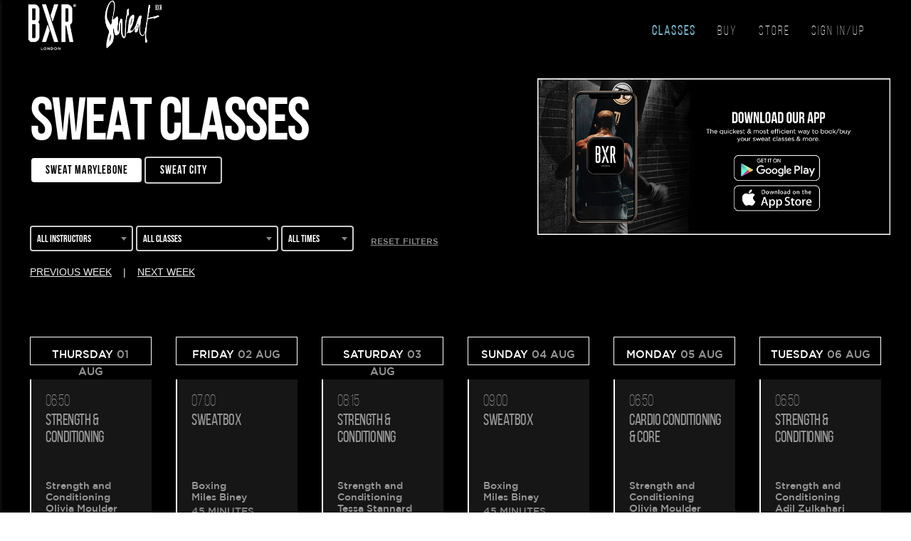

--- FILE ---
content_type: text/html; charset=UTF-8
request_url: https://booking.bxrlondon.com/book-a-session.php?date=2024-08-01&location=2
body_size: 20756
content:
<style>
    .modal-title,
    .class_description {
        color: white !important;
    }
    .location_select {
        margin: 0 2px;
    }
</style>
<!-- Hotjar Tracking Code for https://booking.bxrlondon.com/ -->
<script>
    (function(h, o, t, j, a, r) {
        h.hj = h.hj || function() {
            (h.hj.q = h.hj.q || []).push(arguments)
        };
        h._hjSettings = {
            hjid: 2931494,
            hjsv: 6
        };
        a = o.getElementsByTagName('head')[0];
        r = o.createElement('script');
        r.async = 1;
        r.src = t + h._hjSettings.hjid + j + h._hjSettings.hjsv;
        a.appendChild(r);
    })(window, document, 'https://static.hotjar.com/c/hotjar-', '.js?sv=');
</script>
<!doctype html>
<!--[if lt IE 7]><html class="no-js lt-ie9 lt-ie8 lt-ie7" lang=""><![endif]-->
<!--[if IE 7]> <html class="no-js lt-ie9 lt-ie8" lang=""><![endif]-->
<!--[if IE 8]><html class="no-js lt-ie9" lang=""><![endif]-->
<!--[if gt IE 8]><!-->
<html class="no-js" lang="en"><!--<![endif]-->

<head>
  <meta charset="utf-8">
  <meta http-equiv="X-UA-Compatible" content="IE=edge">
  <title>SWEAT By BXR | Book a Session</title>
  <meta name="description" content="BXR London offers a sophisticated and swanky gym environment, offering members a combination of the latest technology in fitness equipment, boxing, innovative training and classes, all set amongst luxury amenities ideally located in the heart of London.">
  <meta name="keywords" content="boxing gym, boxing lessons, boxing fitness, bxr, bxr london, bxrlondon, boxing club, boxing classes, boxing fit, boxercise, boxing, fighting, learn boxing,">
  <meta name="author" content="Sabrtooth Creative Agency">
  <meta name="viewport" content="width=device-width, initial-scale=1">
  <link rel="apple-touch-icon" href="assets/img/various/apple-touch-icon.png">
  <link rel="shortcut icon" href="assets/img/favicon.ico" type="image/x-icon">
  <link href='https://fonts.googleapis.com/css?family=Satisfy%7CMontserrat:400,700%7COpen+Sans:300,400,700,800' rel='stylesheet' />
  <link rel="stylesheet" href="assets/js/libs/font-awesome/css/font-awesome.min.css" />
  <link rel="stylesheet" href="assets/js/libs/bootstrap/dist/css/bootstrap.min.css" />
  <link rel="stylesheet" href="assets/css/icons/nucleo.css" />
  <link rel="stylesheet" href="assets/css/style.css" />
  <link rel="stylesheet" href="assets/js/libs/animate.css/animate.min.css" />
  <!-- BEGIN PAGE STYLE -->
  <link rel="stylesheet" href="assets/js/libs/flexslider/flexslider.css" />
  <link rel="stylesheet" href="assets/js/libs/owl.carousel/dist/assets/owl.carousel.css" />
  <link rel="stylesheet" href="assets/js/libs/owl.carousel/dist/assets/owl.theme.default.min.css" />
  <link rel="stylesheet" href="assets/js/plugins/revolution-slider/revolution/css/settings.css" />
  <link rel="stylesheet" href="assets/js/plugins/revolution-slider/revolution/css/navigation.css" />
  <link rel="stylesheet" href="assets/js/libs/video.js/dist/video-js/video-js.min.css" />
  <link rel="stylesheet" href="assets/js/libs/videojs-sublime-skin/dist/videojs-sublime-skin.min.css" />
  <link rel="stylesheet" href="assets/js/libs/select2/dist/css/select2.min.css" />
  <link rel="stylesheet" href="assets/js/libs/fullcalendar/dist/fullcalendar.min.css" />
  <link rel="stylesheet" href="assets/css/form.css" />
  <link rel="stylesheet" href="assets/css/blog.css" />
  <link rel="stylesheet" href="assets/css/masonry.css" />
  <link rel="stylesheet" href="assets/css/pricing-tables.css" />
  <link rel="stylesheet" href="assets/css/hover-effects.css" />
  <link rel="stylesheet" href="assets/css/team.css" />
  <link rel="stylesheet" href="assets/css/sliders.css" />
  <link rel="stylesheet" href="assets/css/fonts.css" />
  <link rel="stylesheet" href="assets/css/sweat-timetable.css" />
  <!-- END PAGE STYLE -->
  <link rel="stylesheet" href="assets/css/buttons.css" />
  <link rel="stylesheet" href="assets/css/colors.css" />
  <link rel="stylesheet" href="assets/css/footers.css" />
  <link rel="stylesheet" href="assets/css/nav.css" />
  <link rel="stylesheet" href="assets/css/preloader.css" />
  <link rel="stylesheet" href="assets/css/themes.css" />
  <link rel="stylesheet" href="assets/css/ui.css" />
  <link rel="stylesheet" href="assets/css/widgets.css" />
  <link rel="stylesheet" href="assets/css/main.css" />
  <script src="https://ajax.googleapis.com/ajax/libs/angularjs/1.6.4/angular.min.js"></script>
  <script src="assets/js/modernizr-2.8.3-respond-1.4.2.min.js"></script>
  <script src="https://use.typekit.net/wnc0oqn.js"></script>
  <script src="assets/js/libs/jquery/dist/jquery.min.js"></script>
  <script>
    try {
      Typekit.load({
        async: true
      });
    } catch (e) {}
  </script>
  <!-- Hotjar Tracking Code for bxrlondon.com -->
  <script>
    (function(h, o, t, j, a, r) {
      h.hj = h.hj || function() {
        (h.hj.q = h.hj.q || []).push(arguments)
      };
      h._hjSettings = {
        hjid: 646612,
        hjsv: 6
      };
      a = o.getElementsByTagName('head')[0];
      r = o.createElement('script');
      r.async = 1;
      r.src = t + h._hjSettings.hjid + j + h._hjSettings.hjsv;
      a.appendChild(r);
    })(window, document, 'https://static.hotjar.com/c/hotjar-', '.js?sv=');
  </script>
  <style>
    .color_blue {
      color: skyblue !important;
      font-weight: 700 !important;
    }

    .menu_item {
      font-family: bebasneuelight;
      color: skyblue;
      font-weight: 700;
    }

    .menu_item2 {
      font-family: bebas-neue;
      color: skyblue;
      font-weight: 700;
    }

    #main-navigation.submenu-dark #main-menu>ul>li.mega-menu .mega-menu-content a:not(.menu-title):not(.btn):hover,
    #main-navigation.submenu-dark #main-menu>ul>li>ul a:hover,
    #main-navigation.submenu-dark .main-menu>ul>li.mega-menu .mega-menu-content a:not(.menu-title):not(.btn):hover,
    #main-navigation.submenu-dark .main-menu>ul>li>ul a:hover,
    .header-dark #main-menu>ul>li.mega-menu .mega-menu-content a:not(.menu-title):not(.btn):hover,
    .header-dark #main-menu>ul>li>ul a:hover,
    .header-dark .main-menu>ul>li.mega-menu .mega-menu-content a:not(.menu-title):not(.btn):hover,
    .header-dark .main-menu>ul>li>ul a:hover {
      color: skyblue !important;
    }
  </style>
</head>

<body class="header-dark header-scroll-dark dark-skin">
  <!--[if lt IE 8]>
    <p class="browserupgrade">You are using an <strong>outdated</strong> browser. Please <a href="http://browsehappy.com/">upgrade your browser</a> to improve your experience.</p>
  <![endif]-->
  <div id="wrapper">
    <aside id="aside-nav">
      <div id="main-aside-navigation">
        <div class="main-nav-wrapper">
          <div class="close-aside-nav">
            <i class="nc-icon-outline ui-1_simple-remove"></i>
          </div>
          <div id="aside-logo">
            <a href="https://bxrlondon.com/" data-logo-light="assets/img/bxr/bxr-nav-logo-white1.png" data-logo-dark="assets/img/bxr/bxr-nav-logo-white1.png">
              <img width="135" height="135" src="assets/img/bxr/bxr-nav-logo-white1.png" alt="logo">
            </a>
            <!-- <a href="https://bxrlondon.com/" data-logo-light="assets/img/bxr/sweat-footer-logo.png" data-logo-dark="assets/img/bxr/sweat-footer-logo.png">
              <img width="135" height="135" src="assets/img/bxr/sweat-footer-logo.png" alt="logo">
            </a> -->
          </div>
          <nav id="main-aside-menu">
            <ul>
                                          <li class="submenu">
                <a href="#" class="menu_item2 color_blue">CLASSES</a>
                <ul>
                  <li class="submenu">
                                        <a href="book-a-session.php" class="menu_item2 color_blue">SWEAT CLASSES</a>
                  </li>
                </ul>
              </li>
              <li class="submenu">
                <a href="#" class="menu_item2">BUY</a>
                <ul>
                  <li class="submenu">
                      <a href="buy-a-sweatpack.php" class="menu_item2">SWEAT PACKS</a>
                                        </li>
                </ul>
              </li>
              <!-- <li><a href="buy-a-sweatpack.php" class="menu_item2">BUY</a></li> -->
              <li><a href="https://bxrstore.com" class="menu_item2">STORE</a></li>
                              <li><a href="sweat-login.php" class="menu_item2">SIGN IN/UP</a></li>
                          </ul>
          </nav>
        </div>
      </div>
    </aside>
    <header id="header">
      <div id="main-navigation" class="submenu-dark">
        <div class="main-nav-wrapper">
          <div class="container-fluid">
            <div class="nav-left">
              <div id="logo" style="float:left">
                <a style="float:left" href="https://bxrlondon.com/" data-logo-light="assets/img/bxr/bxr-nav-logo-white1.png" data-logo-dark="assets/img/bxr/bxr-nav-large-dark.png">
                  <img src="assets/img/bxr/bxr-nav-logo-white1.png" alt="BXR logo">
                </a>
              </div>
              <a style="float:left" href="https://sweatbybxr.com/">
                <img width="85" src="assets/img/bxr/sweat-footer-logo.png">
              </a>
            </div>
            <div class="nav-right">
              <nav id="main-menu">
                <ul>
                                                      <li class="submenu">
                    <a href="#" class="menu_item2 color_blue">CLASSES</a>
                    <ul>
                      <li class="submenu">
                                                <a href="book-a-session.php" class="menu_item2 color_blue">SWEAT CLASSES</a>
                      </li>
                    </ul>
                  </li>
                  <li class="submenu">
                    <a href="#" class="menu_item2">BUY</a>
                    <ul>
                      <li class="submenu">
                          <a href="buy-a-sweatpack.php" class="menu_item2">SWEAT PACKS</a>
                                                </li>
                    </ul>
                  </li>
                  <!-- <li><a href="buy-a-sweatpack.php" class="menu_item2">BUY</a></li> -->
                  <li><a href="https://bxrstore.com" class="menu_item2">STORE</a></li>
                                      <li><a href="sweat-login.php" class="menu_item2">SIGN IN/UP</a></li>
                                  </ul>
              </nav>
              <ul class="nav-tools">
                <li class="mobile-menu-btn">
                  <button class="toggle-menu" data-toggle="mobile-menu" data-effect="hover">
                    <span class="menu-label label-left">Menu</span>
                    <i class="nc-icon-outline ui-2_menu-35"></i>
                  </button>
                </li>
              </ul>
            </div>
          </div>
        </div>
      </div>
    </header>
    <!-- END MAIN NAVIGATION --><style>
    @media (min-width: 544px) {
        .modal-dialog {
            width: 750px;
            margin: 30px auto;
        }
    }

    .modal-header {
        padding: 8px;
        border-bottom: none;
    }

    .overlay {
        z-index: 999 !important;
        height: 100%;
        width: 0;
        position: fixed;
        z-index: 1;
        top: 0;
        left: 0;
        background-color: rgb(0, 0, 0);
        background-color: rgba(0, 0, 0, 0.9);
        overflow-x: hidden;
        /* transition: 0.5s; */
    }

    .overlay-content {
        position: relative;
        top: 25%;
        width: 100%;
        text-align: center;
        margin-top: 30px;
    }

    .overlay a {
        padding: 8px;
        text-decoration: none;
        font-size: 36px;
        color: #818181;
        display: block;
        transition: 0.3s;
    }

    .overlay a:hover,
    .overlay a:focus {
        color: #f1f1f1;
    }

    .overlay .closebtn {
        position: absolute;
        top: 20px;
        right: 45px;
        font-size: 60px;
    }

    .select2-container--default .select2-selection--single {
        height: 40px;
        border: 2px solid #EDEDED;
        -webkit-border-radius: 0 !important;
        -moz-border-radius: 0 !important;
        border-radius: 0 !important;
    }

    .img_d {
        position: absolute;
    }

    #location_list {
        min-height: 38px;
    }

    @media (min-width: 768px) {
        .img_d_m {
            display: none;
        }
    }

    @media (max-width: 767px) {
        .img_d {
            display: none;
        }
    }
</style>

<div id="myNav" class="overlay">
    <div class="overlay-content">
        <p style="font-family: bebas-neue;font-size: 29px;margin-bottom: 70px;">Please wait. <br>Your booking is being created.</p>
        <img src="load.gif" width="50" alt="">
    </div>
</div>
<div class="modal fade" tabindex="-1" role="dialog" id="black_f" aria-hidden="true">
    <div class="modal-dialog" role="document">
        <div class="modal-content" style="text-align: center;">
            <img src="black_f.png" alt="" style="max-width: 90% !important;">
        </div>
    </div>
</div>
<div class="modal fade" tabindex="-1" role="dialog" id="booking_message_modal" aria-hidden="true">
    <div class="modal-dialog" role="document">
        <div class="modal-content">
            <div class="modal-body t-left">
                <h1 class="title_modal">CLASS BOOKED</h1>
                <p class="txt_5_modal booking_message"></p>
                <hr style="border-top: 1px solid #fdfdfd99;">
                <p class="txt_5_modal">
                    QR code to gain entry can be found in your email confirmation and under ‘My Account - My Schedule’
                    Further information for entry to BXR City can be found in your class booking confirmation email.
                </p>
                <div style="background: #848484;color:#FDFDFD !important" data-dismiss="modal" class="btn btn-lg btn-dark btn-important m-b-0">Close</div>
                <!-- <a href="https://booking.bxrlondon.com/sweat-profile.php" class="btn btn-default" style="float: left;">My Account</a> -->
                <a href="https://booking.bxrlondon.com/sweat-profile.php" style="background: #FDFDFD;color:#01050A !important; margin-top:10px" class="btn btn-lg btn-dark btn-important m-b-0">My Account</a>
            </div>
        </div>
    </div>
</div>
<div id="main-content">
    <section id="courses" class="section">
        <div class="container-large">
            <div class="row m-t-20">
                <div class="col-md-7">
                    <div class="img_d_m">
                        <a href="https://qrco.de/bdfhND"><img src="https://booking.bxrlondon.com/assets/img/bxr_banner.jpg" alt=""></a>
                    </div>
                    <h1 class="h1_title_">SWEAT CLASSES</h1>
                </div>
                <div class="col-md-5">
                    <div class="img_d">
                        <a href="https://qrco.de/bdfhND"><img src="https://booking.bxrlondon.com/assets/img/bxr_banner.jpg" alt=""></a>
                    </div>
                </div>
            </div>
            <div class="row">
                <div id="location_list" class="col-md-12"></div>
            </div>
            <div class="row">
                <div class="col-md-12">
                    <div class="m-t-20">
    <div class="small_screen_timetable filter_reveal">
        <span class="filters_expand"><p>filter the sessions</p> </span>
    </div>
    <br>

    <!-- <div class="options__container flex-space-between big_screen_timetable" id="filters_array"> -->
    <div class="options__container big_screen_timetable" id="filters_array">
        <div class="left__select">
            <select class="timtable__dd staff_select" id="staff_selector">
                <option value="0" data-display="Select">All instructors</option>
                <!-- <option value="0">ALL</option> -->
                                        <option value="Kate-M-Moss" >
                            Kate M Moss                        </option>
                                                <option value="Olivia-Moulder" >
                            Olivia Moulder                        </option>
                                                <option value="Adil-Zulkahari" >
                            Adil Zulkahari                        </option>
                                                <option value="Yaz-Garcia" >
                            Yaz Garcia                        </option>
                                                <option value="Kitti-Gombos" >
                            Kitti Gombos                        </option>
                                                <option value="Jo-Leigh-Morris" >
                            Jo Leigh Morris                        </option>
                                                <option value="Amber-Pierson" >
                            Amber Pierson                        </option>
                                                <option value="Faisal-Abdalla" >
                            Faisal Abdalla                        </option>
                                                <option value="Ahmet-Patterson" >
                            Ahmet Patterson                        </option>
                                                <option value="Ramon-Perez" >
                            Ramon Perez                        </option>
                                                <option value="Danni-Berg" >
                            Danni Berg                        </option>
                                                <option value="Sammy-McNess" >
                            Sammy McNess                        </option>
                                                <option value="Taylor-O'Higgins" >
                            Taylor O'Higgins                        </option>
                                                <option value="Emma-Jane-Pick" >
                            Emma Jane Pick                        </option>
                                                <option value="Alex-Nicholl" >
                            Alex Nicholl                        </option>
                                                <option value="Georgie-Hay" >
                            Georgie Hay                        </option>
                                                <option value="Chiori-Johnson" >
                            Chiori Johnson                        </option>
                                                <option value="Tessa-Stannard" >
                            Tessa Stannard                        </option>
                                                <option value="Caleb-Bowen" >
                            Caleb Bowen                        </option>
                                                <option value="Carli-Wheatley" >
                            Carli Wheatley                        </option>
                                                <option value="Dr-Marvin-Blake" >
                            Dr Marvin Blake                        </option>
                                                <option value="Albert-O'Rourke" >
                            Albert O'Rourke                        </option>
                                                <option value="Ellie-Harulow" >
                            Ellie Harulow                        </option>
                                                <option value="Leagha-McMahon" >
                            Leagha McMahon                        </option>
                                                <option value="India-Bailey" >
                            India Bailey                        </option>
                                                <option value="Kirby-Akindeinde" >
                            Kirby Akindeinde                        </option>
                                                <option value="Ben-Chips" >
                            Ben Chips                        </option>
                                                <option value="Yasmin-Milne" >
                            Yasmin Milne                        </option>
                                                <option value="Celeste-Zollino" >
                            Celeste Zollino                        </option>
                                                <option value="Lucy-Borrie" >
                            Lucy Borrie                        </option>
                                                <option value="Vivian-Da-Fonseca" >
                            Vivian Da Fonseca                        </option>
                                                <option value="Evie-Venables" >
                            Evie Venables                        </option>
                                                <option value="Lara-Hassan" >
                            Lara Hassan                        </option>
                                                <option value="Jordan-Stanford" >
                            Jordan Stanford                        </option>
                                                <option value="Antoine-Dunn" >
                            Antoine Dunn                        </option>
                                                <option value="Solene-Fautrier" >
                            Solene Fautrier                        </option>
                                                <option value="Scott-Tapper" >
                            Scott Tapper                        </option>
                                                <option value="Claudio-Astuto" >
                            Claudio Astuto                        </option>
                                                <option value="Natascha-Mair" >
                            Natascha Mair                        </option>
                                                <option value="Iggy-Ferran" >
                            Iggy Ferran                        </option>
                                                <option value="Alex-Castro" >
                            Alex Castro                        </option>
                                                <option value="Sara-Sutra" >
                            Sara Sutra                        </option>
                                                <option value="Natty-Boerescu" >
                            Natty Boerescu                        </option>
                                                <option value="Kira-Evans" >
                            Kira Evans                        </option>
                                                <option value="Gaby-Conn" >
                            Gaby Conn                        </option>
                                                <option value="Echo-Elliott" >
                            Echo Elliott                        </option>
                                                <option value="Monika-Pugeviciute" >
                            Monika Pugeviciute                        </option>
                                                <option value="Ammar-Bass" >
                            Ammar Bass                        </option>
                                                <option value="Ellie-O'Gorman" >
                            Ellie O'Gorman                        </option>
                                    </select>
            <div style="display:none">
                <select class="timtable__dd studio_select" id="studio_selector" >
                    <option value="0" data-display="Select">by studio</option>
                    <option value="0">ALL</option>
                                                <option value="VersaClimbing">VersaClimbing</option>
                                                        <option value="StrengthandConditioning">Strength and Conditioning</option>
                                                        <option value="YogaPilates">Yoga & Pilates</option>
                                                        <option value="Boxing">Boxing</option>
                                                        <option value="BREATHWORK">BREATHWORK</option>
                                                        <option value="BrazilianMethodSculpt">Brazilian Method Sculpt</option>
                                                        <option value="Alo">Alo</option>
                                            </select>
            </div>
            <select class="timtable__dd class_select" id="class_selector">
                <option value="0" data-display="Select">All classes</option>
                <!-- <option value="0">ALL</option> -->
                                        <option value="BXRSculpt">BXR Sculpt</option>
                                                <option value="BoxingSkills">Boxing Skills</option>
                                                <option value="CardioConditioningCore">Cardio Conditioning & Core</option>
                                                <option value="ClimbToTheBeat">Climb To The Beat</option>
                                                <option value="FormFocus-FullBody">Form & Focus - Full Body</option>
                                                <option value="FormFocus-LowerBody">Form & Focus - Lower Body</option>
                                                <option value="FormFocus-UpperBody">Form & Focus - Upper Body</option>
                                                <option value="PilatesBarre">Pilates & Barre</option>
                                                <option value="StrengthConditioning">Strength & Conditioning</option>
                                                <option value="StrengthTone">Strength & Tone</option>
                                                <option value="SweatBOX">SweatBOX</option>
                                                <option value="Yoga-DynamicVinyasa">Yoga - Dynamic Vinyasa</option>
                                                <option value="Yoga-VinyasaFlow">Yoga - Vinyasa Flow</option>
                                                <option value="YogaSculpt">Yoga Sculpt</option>
                                    </select>
            <select class="timtable__dd day_phase" >
                    <option value="0" data-display="Select">All times</option>
                    <!-- <option value="0">ALL</option> -->
                    <option value="Morning">by morning</option>
                    <option value="Afternoon">by afternoon</option>
                    <option value="Evening">by evening</option>
            </select>
            <p class="btn btn-timetable week_filter" style="border: none !important;font-size: 12px !important;text-decoration: underline;color: #919191;letter-spacing: 0px;font-family: 'gotham';align-items: center;text-transform: uppercase !important;margin-top: 17px;" id="reset">
                Reset Filters
            </p>
            <div class="sumir_bxr">
                <a class="" style="text-decoration: underline;" href="https://booking.bxrlondon.com/book-a-session.php?date=2024-07-26&location=2">PREVIOUS WEEK</a>
                 &nbsp;&nbsp; | &nbsp;&nbsp; 
                    <a class="" style="text-decoration: underline;" href="https://booking.bxrlondon.com/book-a-session.php?date=2024-08-07&location=2">NEXT WEEK</a>
                            </div>
        </div>
        <div class="right__select">
        </div>
        <div class="equal_width">
        </div>
    </div>
    <div class="options__container flex-space-between small_screen_timetable">
        <a class="btn btn-timetable_small" href="https://booking.bxrlondon.com/book-a-session.php?date=2024-07-31&location=2"><i class="fa fa-chevron-left fa-lg"></i></a>
        <a class="btn btn-timetable_small" href="https://booking.bxrlondon.com/book-a-session.php?date=2024-08-02&location=2"><i class="fa fa-chevron-right fa-lg"></i></a>
    </div>
    <br>
    <br>
    <br>
    <!-- <div class="options__container flex-space-between big_screen_timetable">
        <a class="btn btn-timetable week_filter" style="float: left" href="https://booking.bxrlondon.com/book-a-session.php?date=2024-07-26&location=2">prev week</a>
         
            <a class="btn btn-timetable week_filter" style="float: right" href="https://booking.bxrlondon.com/book-a-session.php?date=2024-08-07&location=2">next week</a> 
                </div> -->
    <div class="sweat__timetable">
                            <div class="day__view day__">
                        <div class="day_title_box ">
                            <h4>Thursday <span>01 Aug</span></h4>
                        </div>
                        <div class="day_class_box ">
                                                                <div class="each_class  Morning Olivia-Moulder StrengthConditioning StrengthandConditioning">
                                                                                <div class="info_container" id="100000213">
                                            <p class="bxr_grey time_start time_sweat" id="class_time257115">06:50</p>
                                            <!-- <hr class="hr_sweat"> -->
                                            <p class="class_name bxr_grey title_sweat" id="class_name257115" >Strength & Conditioning</p>
                                            <p class="bxr_grey studio_name_sweat first_studio_name_sweat" id="class_type257115">Strength and Conditioning</p>
                                            <p class="white bxr_grey studio_name_sweat" id="trainer_name257115">Olivia Moulder</p>
                                            <div class="class__details">
                                                <p class="bxr_grey class_length min_sweat" id="class_duration257115">45 minutes</p>
                                                                                            </div>
                                            <div id="btn_small">
                                                                                                    <button class="book_class_btn unique_book" sessionId="40" sessionId="40" id="book_257115" sdate="2024-08-01" data-id="257115"   data-toggle="modal" data-target="#confirm-book" data-uniqueid="257115">BOOK NOW</button>                                                                                            </div>
                                        </div>

                                        <div style="display: none;" id="class_description257115">
                                            <div>This class incorporates a variety of load bearing or resistance based exercises, fused with plyometric bodyweight routines, weighted cardio and explosive movements, each built with a specific purpose. This isn't a circuit class, this is a planned program using weights, drills and pressure systems to challenge everyone who takes part to push their fitness to the next level.</div>                                        </div>
                                        <p id="start_date_time257115" style="display:none;">2024-08-01</p>
                                        <p id="startDateTime257115" style="display:none;">2024-08-01 06:50:00</p>
                                        <p id="endDateTime257115" style="display:none;">2024-08-01 07:35:00</p>
                                        <p id="user_id257115" style="display:none;"></p>
                                        <p id="sessionId257115" style="display:none;">40</p>
                                        <p id="staffImage257115" style="display:none;">https://clients-content.mindbodyonline.com/studios/bxrlondon/staff/100000213_large.jpg?osv=638193170650000000</p>
                                        
                                                                                                                    </div>
                                                                        <div class="each_class  Morning Ahmet-Patterson BoxingSkills Boxing">
                                                                                <div class="info_container" id="100000251">
                                            <p class="bxr_grey time_start time_sweat" id="class_time322831">07:00</p>
                                            <!-- <hr class="hr_sweat"> -->
                                            <p class="class_name bxr_grey title_sweat" id="class_name322831" >Boxing Skills</p>
                                            <p class="bxr_grey studio_name_sweat first_studio_name_sweat" id="class_type322831">Boxing</p>
                                            <p class="white bxr_grey studio_name_sweat" id="trainer_name322831">Ahmet Patterson</p>
                                            <div class="class__details">
                                                <p class="bxr_grey class_length min_sweat" id="class_duration322831">45 minutes</p>
                                                                                            </div>
                                            <div id="btn_small">
                                                                                                    <button class="book_class_btn unique_book" sessionId="39" sessionId="39" id="book_322831" sdate="2024-08-01" data-id="322831"   data-toggle="modal" data-target="#confirm-book" data-uniqueid="322831">BOOK NOW</button>                                                                                            </div>
                                        </div>

                                        <div style="display: none;" id="class_description322831">
                                            <div>Experience high intensity rounds of boxing paired with high-energy music. This class focuses on the essential elements of boxing techniques, allowing you to learn and hone your own skills in a group session. A fun but challenging workout for all levels. Please note: wraps are mandatory for this class. Please bring your own or purchase at reception. Boxing gloves will be provided by the studio.</div>                                        </div>
                                        <p id="start_date_time322831" style="display:none;">2024-08-01</p>
                                        <p id="startDateTime322831" style="display:none;">2024-08-01 07:00:00</p>
                                        <p id="endDateTime322831" style="display:none;">2024-08-01 07:45:00</p>
                                        <p id="user_id322831" style="display:none;"></p>
                                        <p id="sessionId322831" style="display:none;">39</p>
                                        <p id="staffImage322831" style="display:none;">https://clients-content.mindbodyonline.com/studios/bxrlondon/staff/100000251_large.jpg?osv=638010760270000000</p>
                                        
                                                                                                                    </div>
                                                                        <div class="each_class  Morning Yaz-Garcia ClimbToTheBeat VersaClimbing">
                                                                                <div class="info_container" id="100000170">
                                            <p class="bxr_grey time_start time_sweat" id="class_time317357">07:00</p>
                                            <!-- <hr class="hr_sweat"> -->
                                            <p class="class_name bxr_grey title_sweat" id="class_name317357" >Climb To The Beat </p>
                                            <p class="bxr_grey studio_name_sweat first_studio_name_sweat" id="class_type317357">VersaClimbing</p>
                                            <p class="white bxr_grey studio_name_sweat" id="trainer_name317357">Yaz Garcia</p>
                                            <div class="class__details">
                                                <p class="bxr_grey class_length min_sweat" id="class_duration317357">45 minutes</p>
                                                                                            </div>
                                            <div id="btn_small">
                                                                                                    <button class="book_class_btn unique_book" sessionId="38" sessionId="38" id="book_317357" sdate="2024-08-01" data-id="317357"   data-toggle="modal" data-target="#confirm-book" data-uniqueid="317357">BOOK NOW</button>                                                                                            </div>
                                        </div>

                                        <div style="display: none;" id="class_description317357">
                                            <div>The high intensity low impact workout!</div>
<p>Sweat by BXR has developed the most effective calorie-burning cardiovascular group training sessions in the world. The VersaClimber is a unique machine that mimics the natural motion of climbing and allows for a full-body cardio workout. This machine burns more calories per minute than any other - up to 800 calories in a 45-minute session whilst strengthening muscles. Unlike treadmill or spin classes, this workout is both low-impact and full-body, minimising unnecessary stress or trauma to your body.</p>                                        </div>
                                        <p id="start_date_time317357" style="display:none;">2024-08-01</p>
                                        <p id="startDateTime317357" style="display:none;">2024-08-01 07:00:00</p>
                                        <p id="endDateTime317357" style="display:none;">2024-08-01 07:45:00</p>
                                        <p id="user_id317357" style="display:none;"></p>
                                        <p id="sessionId317357" style="display:none;">38</p>
                                        <p id="staffImage317357" style="display:none;">https://clients-content.mindbodyonline.com/studios/bxrlondon/staff/100000170_large.jpg?osv=638193175010000000</p>
                                        
                                                                                                                    </div>
                                                                        <div class="each_class  Morning India-Bailey StrengthConditioning StrengthandConditioning">
                                                                                <div class="info_container" id="100000309">
                                            <p class="bxr_grey time_start time_sweat" id="class_time240819">08:00</p>
                                            <!-- <hr class="hr_sweat"> -->
                                            <p class="class_name bxr_grey title_sweat" id="class_name240819" >Strength & Conditioning</p>
                                            <p class="bxr_grey studio_name_sweat first_studio_name_sweat" id="class_type240819">Strength and Conditioning</p>
                                            <p class="white bxr_grey studio_name_sweat" id="trainer_name240819">India Bailey</p>
                                            <div class="class__details">
                                                <p class="bxr_grey class_length min_sweat" id="class_duration240819">45 minutes</p>
                                                                                            </div>
                                            <div id="btn_small">
                                                                                                    <button class="book_class_btn unique_book" sessionId="40" sessionId="40" id="book_240819" sdate="2024-08-01" data-id="240819"   data-toggle="modal" data-target="#confirm-book" data-uniqueid="240819">BOOK NOW</button>                                                                                            </div>
                                        </div>

                                        <div style="display: none;" id="class_description240819">
                                            <div>This class incorporates a variety of load bearing or resistance based exercises, fused with plyometric bodyweight routines, weighted cardio and explosive movements, each built with a specific purpose. This isn't a circuit class, this is a planned program using weights, drills and pressure systems to challenge everyone who takes part to push their fitness to the next level.</div>                                        </div>
                                        <p id="start_date_time240819" style="display:none;">2024-08-01</p>
                                        <p id="startDateTime240819" style="display:none;">2024-08-01 08:00:00</p>
                                        <p id="endDateTime240819" style="display:none;">2024-08-01 08:45:00</p>
                                        <p id="user_id240819" style="display:none;"></p>
                                        <p id="sessionId240819" style="display:none;">40</p>
                                        <p id="staffImage240819" style="display:none;">https://clients-content.mindbodyonline.com/studios/bxrlondon/staff/100000309_large.jpg?osv=638193137540000000</p>
                                        
                                                                                                                    </div>
                                                                        <div class="each_class  Morning Ahmet-Patterson SweatBOX Boxing">
                                                                                <div class="info_container" id="100000251">
                                            <p class="bxr_grey time_start time_sweat" id="class_time305092">08:00</p>
                                            <!-- <hr class="hr_sweat"> -->
                                            <p class="class_name bxr_grey title_sweat" id="class_name305092" >SweatBOX</p>
                                            <p class="bxr_grey studio_name_sweat first_studio_name_sweat" id="class_type305092">Boxing</p>
                                            <p class="white bxr_grey studio_name_sweat" id="trainer_name305092">Ahmet Patterson</p>
                                            <div class="class__details">
                                                <p class="bxr_grey class_length min_sweat" id="class_duration305092">45 minutes</p>
                                                                                            </div>
                                            <div id="btn_small">
                                                                                                    <button class="book_class_btn unique_book" sessionId="39" sessionId="39" id="book_305092" sdate="2024-08-01" data-id="305092"   data-toggle="modal" data-target="#confirm-book" data-uniqueid="305092">BOOK NOW</button>                                                                                            </div>
                                        </div>

                                        <div style="display: none;" id="class_description305092">
                                            <div>A high-octane class which combines elements of both boxing with strength and conditioning training.</div>
<div>Sweatbox is a two- part workout, consisting of four rounds of both boxing and floor work, enabling participants to get their fix of hitting the punch bag, whilst improving strength and stamina.</div>
<div>Please note: wraps are mandatory for this class. Please bring your own or purchase at reception. Boxing gloves will be provided by the studio.</div>                                        </div>
                                        <p id="start_date_time305092" style="display:none;">2024-08-01</p>
                                        <p id="startDateTime305092" style="display:none;">2024-08-01 08:00:00</p>
                                        <p id="endDateTime305092" style="display:none;">2024-08-01 08:45:00</p>
                                        <p id="user_id305092" style="display:none;"></p>
                                        <p id="sessionId305092" style="display:none;">39</p>
                                        <p id="staffImage305092" style="display:none;">https://clients-content.mindbodyonline.com/studios/bxrlondon/staff/100000251_large.jpg?osv=638010760270000000</p>
                                        
                                                                                                                    </div>
                                                                        <div class="each_class  Morning Alex-Nicholl ClimbToTheBeat VersaClimbing">
                                                                                <div class="info_container" id="26">
                                            <p class="bxr_grey time_start time_sweat" id="class_time317464">08:15</p>
                                            <!-- <hr class="hr_sweat"> -->
                                            <p class="class_name bxr_grey title_sweat" id="class_name317464" >Climb To The Beat </p>
                                            <p class="bxr_grey studio_name_sweat first_studio_name_sweat" id="class_type317464">VersaClimbing</p>
                                            <p class="white bxr_grey studio_name_sweat" id="trainer_name317464">Alex Nicholl</p>
                                            <div class="class__details">
                                                <p class="bxr_grey class_length min_sweat" id="class_duration317464">45 minutes</p>
                                                                                            </div>
                                            <div id="btn_small">
                                                                                                    <button class="book_class_btn unique_book" sessionId="38" sessionId="38" id="book_317464" sdate="2024-08-01" data-id="317464"   data-toggle="modal" data-target="#confirm-book" data-uniqueid="317464">BOOK NOW</button>                                                                                            </div>
                                        </div>

                                        <div style="display: none;" id="class_description317464">
                                            <div>The high intensity low impact workout!</div>
<p>Sweat by BXR has developed the most effective calorie-burning cardiovascular group training sessions in the world. The VersaClimber is a unique machine that mimics the natural motion of climbing and allows for a full-body cardio workout. This machine burns more calories per minute than any other - up to 800 calories in a 45-minute session whilst strengthening muscles. Unlike treadmill or spin classes, this workout is both low-impact and full-body, minimising unnecessary stress or trauma to your body.</p>                                        </div>
                                        <p id="start_date_time317464" style="display:none;">2024-08-01</p>
                                        <p id="startDateTime317464" style="display:none;">2024-08-01 08:15:00</p>
                                        <p id="endDateTime317464" style="display:none;">2024-08-01 09:00:00</p>
                                        <p id="user_id317464" style="display:none;"></p>
                                        <p id="sessionId317464" style="display:none;">38</p>
                                        <p id="staffImage317464" style="display:none;">https://clients-content.mindbodyonline.com/studios/bxrlondon/staff/26_large.jpg?osv=638949482480000000</p>
                                        
                                                                                                                    </div>
                                                                        <div class="each_class  Morning India-Bailey ClimbToTheBeat VersaClimbing">
                                                                                <div class="info_container" id="100000309">
                                            <p class="bxr_grey time_start time_sweat" id="class_time304402">09:30</p>
                                            <!-- <hr class="hr_sweat"> -->
                                            <p class="class_name bxr_grey title_sweat" id="class_name304402" >Climb To The Beat </p>
                                            <p class="bxr_grey studio_name_sweat first_studio_name_sweat" id="class_type304402">VersaClimbing</p>
                                            <p class="white bxr_grey studio_name_sweat" id="trainer_name304402">India Bailey</p>
                                            <div class="class__details">
                                                <p class="bxr_grey class_length min_sweat" id="class_duration304402">45 minutes</p>
                                                                                            </div>
                                            <div id="btn_small">
                                                                                                    <button class="book_class_btn unique_book" sessionId="38" sessionId="38" id="book_304402" sdate="2024-08-01" data-id="304402"   data-toggle="modal" data-target="#confirm-book" data-uniqueid="304402">BOOK NOW</button>                                                                                            </div>
                                        </div>

                                        <div style="display: none;" id="class_description304402">
                                            <div>The high intensity low impact workout!</div>
<p>Sweat by BXR has developed the most effective calorie-burning cardiovascular group training sessions in the world. The VersaClimber is a unique machine that mimics the natural motion of climbing and allows for a full-body cardio workout. This machine burns more calories per minute than any other - up to 800 calories in a 45-minute session whilst strengthening muscles. Unlike treadmill or spin classes, this workout is both low-impact and full-body, minimising unnecessary stress or trauma to your body.</p>                                        </div>
                                        <p id="start_date_time304402" style="display:none;">2024-08-01</p>
                                        <p id="startDateTime304402" style="display:none;">2024-08-01 09:30:00</p>
                                        <p id="endDateTime304402" style="display:none;">2024-08-01 10:15:00</p>
                                        <p id="user_id304402" style="display:none;"></p>
                                        <p id="sessionId304402" style="display:none;">38</p>
                                        <p id="staffImage304402" style="display:none;">https://clients-content.mindbodyonline.com/studios/bxrlondon/staff/100000309_large.jpg?osv=638193137540000000</p>
                                        
                                                                                                                    </div>
                                                                        <div class="each_class  Morning Lara-Hassan BXRSculpt YogaPilates">
                                                                                <div class="info_container" id="100000436">
                                            <p class="bxr_grey time_start time_sweat" id="class_time332593">11:00</p>
                                            <!-- <hr class="hr_sweat"> -->
                                            <p class="class_name bxr_grey title_sweat" id="class_name332593" >BXR Sculpt</p>
                                            <p class="bxr_grey studio_name_sweat first_studio_name_sweat" id="class_type332593">Yoga & Pilates</p>
                                            <p class="white bxr_grey studio_name_sweat" id="trainer_name332593">Lara Hassan</p>
                                            <div class="class__details">
                                                <p class="bxr_grey class_length min_sweat" id="class_duration332593">45 minutes</p>
                                                                                            </div>
                                            <div id="btn_small">
                                                                                                    <button class="book_class_btn unique_book" sessionId="44" sessionId="44" id="book_332593" sdate="2024-08-01" data-id="332593"   data-toggle="modal" data-target="#confirm-book" data-uniqueid="332593">BOOK NOW</button>                                                                                            </div>
                                        </div>

                                        <div style="display: none;" id="class_description332593">
                                            <div>45 minutes of resistance work, strength, sweat and sculpt intervals. Three dimensional moves, and dynamic sequences designed to work your entire body. This workout is designed to further develop the connection between the mind and body. It incorporates the use of hand weights and ankle weights to help tone your muscles through pilates, dance and yoga inspired movement.</div>                                        </div>
                                        <p id="start_date_time332593" style="display:none;">2024-08-01</p>
                                        <p id="startDateTime332593" style="display:none;">2024-08-01 11:00:00</p>
                                        <p id="endDateTime332593" style="display:none;">2024-08-01 11:45:00</p>
                                        <p id="user_id332593" style="display:none;"></p>
                                        <p id="sessionId332593" style="display:none;">44</p>
                                        <p id="staffImage332593" style="display:none;">https://clients-content.mindbodyonline.com/studios/bxrlondon/staff/100000436_large.jpg?osv=638410017940000000</p>
                                        
                                                                                                                    </div>
                                                                        <div class="each_class  Afternoon Celeste-Zollino YogaSculpt YogaPilates">
                                                                                <div class="info_container" id="100000348">
                                            <p class="bxr_grey time_start time_sweat" id="class_time273876">12:00</p>
                                            <!-- <hr class="hr_sweat"> -->
                                            <p class="class_name bxr_grey title_sweat" id="class_name273876" >Yoga Sculpt </p>
                                            <p class="bxr_grey studio_name_sweat first_studio_name_sweat" id="class_type273876">Yoga & Pilates</p>
                                            <p class="white bxr_grey studio_name_sweat" id="trainer_name273876">Celeste Zollino</p>
                                            <div class="class__details">
                                                <p class="bxr_grey class_length min_sweat" id="class_duration273876">50 minutes</p>
                                                                                            </div>
                                            <div id="btn_small">
                                                                                                    <button class="book_class_btn unique_book" sessionId="44" sessionId="44" id="book_273876" sdate="2024-08-01" data-id="273876"   data-toggle="modal" data-target="#confirm-book" data-uniqueid="273876">BOOK NOW</button>                                                                                            </div>
                                        </div>

                                        <div style="display: none;" id="class_description273876">
                                            <div>This class is strong, powerful and dynamic. Expect to be put through your paces as we sweat, flow and breathe together. Involving elements of Yoga, Pilates and strength work training.</div>
<p>Incorporating 1.5kg hand weights (optional) and other equipment to add to the burn.</p>
<p>Previous yoga experience would be helpful but not necessary, modifications are always available throughout.</p>
<div>&nbsp;</div>
<p>&nbsp;</p>                                        </div>
                                        <p id="start_date_time273876" style="display:none;">2024-08-01</p>
                                        <p id="startDateTime273876" style="display:none;">2024-08-01 12:00:00</p>
                                        <p id="endDateTime273876" style="display:none;">2024-08-01 12:50:00</p>
                                        <p id="user_id273876" style="display:none;"></p>
                                        <p id="sessionId273876" style="display:none;">44</p>
                                        <p id="staffImage273876" style="display:none;">https://clients-content.mindbodyonline.com/studios/bxrlondon/staff/100000348_large.jpg?osv=638623443590000000</p>
                                        
                                                                                                                    </div>
                                                                        <div class="each_class  Afternoon Ramon-Perez SweatBOX Boxing">
                                                                                <div class="info_container" id="100000118">
                                            <p class="bxr_grey time_start time_sweat" id="class_time217975">12:30</p>
                                            <!-- <hr class="hr_sweat"> -->
                                            <p class="class_name bxr_grey title_sweat" id="class_name217975" >SweatBOX</p>
                                            <p class="bxr_grey studio_name_sweat first_studio_name_sweat" id="class_type217975">Boxing</p>
                                            <p class="white bxr_grey studio_name_sweat" id="trainer_name217975">Ramon Perez</p>
                                            <div class="class__details">
                                                <p class="bxr_grey class_length min_sweat" id="class_duration217975">45 minutes</p>
                                                                                            </div>
                                            <div id="btn_small">
                                                                                                    <button class="book_class_btn unique_book" sessionId="39" sessionId="39" id="book_217975" sdate="2024-08-01" data-id="217975"   data-toggle="modal" data-target="#confirm-book" data-uniqueid="217975">BOOK NOW</button>                                                                                            </div>
                                        </div>

                                        <div style="display: none;" id="class_description217975">
                                            <div>A high-octane class which combines elements of both boxing with strength and conditioning training.</div>
<div>Sweatbox is a two- part workout, consisting of four rounds of both boxing and floor work, enabling participants to get their fix of hitting the punch bag, whilst improving strength and stamina.</div>
<div>Please note: wraps are mandatory for this class. Please bring your own or purchase at reception. Boxing gloves will be provided by the studio.</div>                                        </div>
                                        <p id="start_date_time217975" style="display:none;">2024-08-01</p>
                                        <p id="startDateTime217975" style="display:none;">2024-08-01 12:30:00</p>
                                        <p id="endDateTime217975" style="display:none;">2024-08-01 13:15:00</p>
                                        <p id="user_id217975" style="display:none;"></p>
                                        <p id="sessionId217975" style="display:none;">39</p>
                                        <p id="staffImage217975" style="display:none;">https://clients-content.mindbodyonline.com/studios/bxrlondon/staff/100000118_large.jpg?osv=637842517180000000</p>
                                        
                                                                                                                    </div>
                                                                        <div class="each_class  Afternoon Adil-Zulkahari StrengthConditioning StrengthandConditioning">
                                                                                <div class="info_container" id="100000231">
                                            <p class="bxr_grey time_start time_sweat" id="class_time258512">13:05</p>
                                            <!-- <hr class="hr_sweat"> -->
                                            <p class="class_name bxr_grey title_sweat" id="class_name258512" >Strength & Conditioning</p>
                                            <p class="bxr_grey studio_name_sweat first_studio_name_sweat" id="class_type258512">Strength and Conditioning</p>
                                            <p class="white bxr_grey studio_name_sweat" id="trainer_name258512">Adil Zulkahari</p>
                                            <div class="class__details">
                                                <p class="bxr_grey class_length min_sweat" id="class_duration258512">45 minutes</p>
                                                                                            </div>
                                            <div id="btn_small">
                                                                                                    <button class="book_class_btn unique_book" sessionId="40" sessionId="40" id="book_258512" sdate="2024-08-01" data-id="258512"   data-toggle="modal" data-target="#confirm-book" data-uniqueid="258512">BOOK NOW</button>                                                                                            </div>
                                        </div>

                                        <div style="display: none;" id="class_description258512">
                                            <div>This class incorporates a variety of load bearing or resistance based exercises, fused with plyometric bodyweight routines, weighted cardio and explosive movements, each built with a specific purpose. This isn't a circuit class, this is a planned program using weights, drills and pressure systems to challenge everyone who takes part to push their fitness to the next level.</div>                                        </div>
                                        <p id="start_date_time258512" style="display:none;">2024-08-01</p>
                                        <p id="startDateTime258512" style="display:none;">2024-08-01 13:05:00</p>
                                        <p id="endDateTime258512" style="display:none;">2024-08-01 13:50:00</p>
                                        <p id="user_id258512" style="display:none;"></p>
                                        <p id="sessionId258512" style="display:none;">40</p>
                                        <p id="staffImage258512" style="display:none;">https://clients-content.mindbodyonline.com/studios/bxrlondon/staff/100000231_large.jpg?osv=638651852480000000</p>
                                        
                                                                                                                    </div>
                                                                        <div class="each_class  Afternoon Tessa-Stannard FormFocus-UpperBody StrengthandConditioning">
                                                                                <div class="info_container" id="100000433">
                                            <p class="bxr_grey time_start time_sweat" id="class_time331692">17:30</p>
                                            <!-- <hr class="hr_sweat"> -->
                                            <p class="class_name bxr_grey title_sweat" id="class_name331692" >Form & Focus - Upper Body</p>
                                            <p class="bxr_grey studio_name_sweat first_studio_name_sweat" id="class_type331692">Strength and Conditioning</p>
                                            <p class="white bxr_grey studio_name_sweat" id="trainer_name331692">Tessa Stannard</p>
                                            <div class="class__details">
                                                <p class="bxr_grey class_length min_sweat" id="class_duration331692">40 minutes</p>
                                                                                            </div>
                                            <div id="btn_small">
                                                                                                    <button class="book_class_btn unique_book" sessionId="40" sessionId="40" id="book_331692" sdate="2024-08-01" data-id="331692"   data-toggle="modal" data-target="#confirm-book" data-uniqueid="331692">BOOK NOW</button>                                                                                            </div>
                                        </div>

                                        <div style="display: none;" id="class_description331692">
                                            <div>Form and Focus is our first workout designed to specifically target a body group. Working in groups of up to 3, you will work through 4 lower or upper body exercises aimed at developing your strength, technique, range of motion and your fitness as you go against the clock. The muscle groups alternate each week and are mixed across the 4 days to enable users to build their own training program within our schedule. If you have any questions please get in contact with our team.</div>                                        </div>
                                        <p id="start_date_time331692" style="display:none;">2024-08-01</p>
                                        <p id="startDateTime331692" style="display:none;">2024-08-01 17:30:00</p>
                                        <p id="endDateTime331692" style="display:none;">2024-08-01 18:10:00</p>
                                        <p id="user_id331692" style="display:none;"></p>
                                        <p id="sessionId331692" style="display:none;">40</p>
                                        <p id="staffImage331692" style="display:none;"></p>
                                        
                                                                                                                    </div>
                                                                        <div class="each_class  Evening Chaz-Wasserman SweatBOX Boxing">
                                                                                <div class="info_container" id="100000397">
                                            <p class="bxr_grey time_start time_sweat" id="class_time236642">18:00</p>
                                            <!-- <hr class="hr_sweat"> -->
                                            <p class="class_name bxr_grey title_sweat" id="class_name236642" >SweatBOX</p>
                                            <p class="bxr_grey studio_name_sweat first_studio_name_sweat" id="class_type236642">Boxing</p>
                                            <p class="white bxr_grey studio_name_sweat" id="trainer_name236642">Chaz Wasserman</p>
                                            <div class="class__details">
                                                <p class="bxr_grey class_length min_sweat" id="class_duration236642">45 minutes</p>
                                                                                            </div>
                                            <div id="btn_small">
                                                <button class="book_class_btn_" >CLASS IS NOT AVAILABLE</button>                                                                                            </div>
                                        </div>

                                        <div style="display: none;" id="class_description236642">
                                            <div>A high-octane class which combines elements of both boxing with strength and conditioning training.</div>
<div>Sweatbox is a two- part workout, consisting of four rounds of both boxing and floor work, enabling participants to get their fix of hitting the punch bag, whilst improving strength and stamina.</div>
<div>Please note: wraps are mandatory for this class. Please bring your own or purchase at reception. Boxing gloves will be provided by the studio.</div>                                        </div>
                                        <p id="start_date_time236642" style="display:none;">2024-08-01</p>
                                        <p id="startDateTime236642" style="display:none;">2024-08-01 18:00:00</p>
                                        <p id="endDateTime236642" style="display:none;">2024-08-01 18:45:00</p>
                                        <p id="user_id236642" style="display:none;"></p>
                                        <p id="sessionId236642" style="display:none;">39</p>
                                        <p id="staffImage236642" style="display:none;"></p>
                                        
                                                                                                                    </div>
                                                                        <div class="each_class  Evening Evie-Venables StrengthConditioning StrengthandConditioning">
                                                                                <div class="info_container" id="100000429">
                                            <p class="bxr_grey time_start time_sweat" id="class_time302889">18:20</p>
                                            <!-- <hr class="hr_sweat"> -->
                                            <p class="class_name bxr_grey title_sweat" id="class_name302889" >Strength & Conditioning</p>
                                            <p class="bxr_grey studio_name_sweat first_studio_name_sweat" id="class_type302889">Strength and Conditioning</p>
                                            <p class="white bxr_grey studio_name_sweat" id="trainer_name302889">Evie Venables</p>
                                            <div class="class__details">
                                                <p class="bxr_grey class_length min_sweat" id="class_duration302889">45 minutes</p>
                                                                                            </div>
                                            <div id="btn_small">
                                                                                                    <button class="book_class_btn unique_book" sessionId="40" sessionId="40" id="book_302889" sdate="2024-08-01" data-id="302889"   data-toggle="modal" data-target="#confirm-book" data-uniqueid="302889">BOOK NOW</button>                                                                                            </div>
                                        </div>

                                        <div style="display: none;" id="class_description302889">
                                            <div>This class incorporates a variety of load bearing or resistance based exercises, fused with plyometric bodyweight routines, weighted cardio and explosive movements, each built with a specific purpose. This isn't a circuit class, this is a planned program using weights, drills and pressure systems to challenge everyone who takes part to push their fitness to the next level.</div>                                        </div>
                                        <p id="start_date_time302889" style="display:none;">2024-08-01</p>
                                        <p id="startDateTime302889" style="display:none;">2024-08-01 18:20:00</p>
                                        <p id="endDateTime302889" style="display:none;">2024-08-01 19:05:00</p>
                                        <p id="user_id302889" style="display:none;"></p>
                                        <p id="sessionId302889" style="display:none;">40</p>
                                        <p id="staffImage302889" style="display:none;"></p>
                                        
                                                                                                                    </div>
                                                                        <div class="each_class  Evening Tessa-Stannard ClimbToTheBeat VersaClimbing">
                                                                                <div class="info_container" id="100000433">
                                            <p class="bxr_grey time_start time_sweat" id="class_time332285">18:30</p>
                                            <!-- <hr class="hr_sweat"> -->
                                            <p class="class_name bxr_grey title_sweat" id="class_name332285" >Climb To The Beat </p>
                                            <p class="bxr_grey studio_name_sweat first_studio_name_sweat" id="class_type332285">VersaClimbing</p>
                                            <p class="white bxr_grey studio_name_sweat" id="trainer_name332285">Tessa Stannard</p>
                                            <div class="class__details">
                                                <p class="bxr_grey class_length min_sweat" id="class_duration332285">45 minutes</p>
                                                                                            </div>
                                            <div id="btn_small">
                                                                                                    <button class="book_class_btn unique_book" sessionId="38" sessionId="38" id="book_332285" sdate="2024-08-01" data-id="332285"   data-toggle="modal" data-target="#confirm-book" data-uniqueid="332285">BOOK NOW</button>                                                                                            </div>
                                        </div>

                                        <div style="display: none;" id="class_description332285">
                                            <div>The high intensity low impact workout!</div>
<p>Sweat by BXR has developed the most effective calorie-burning cardiovascular group training sessions in the world. The VersaClimber is a unique machine that mimics the natural motion of climbing and allows for a full-body cardio workout. This machine burns more calories per minute than any other - up to 800 calories in a 45-minute session whilst strengthening muscles. Unlike treadmill or spin classes, this workout is both low-impact and full-body, minimising unnecessary stress or trauma to your body.</p>                                        </div>
                                        <p id="start_date_time332285" style="display:none;">2024-08-01</p>
                                        <p id="startDateTime332285" style="display:none;">2024-08-01 18:30:00</p>
                                        <p id="endDateTime332285" style="display:none;">2024-08-01 19:15:00</p>
                                        <p id="user_id332285" style="display:none;"></p>
                                        <p id="sessionId332285" style="display:none;">38</p>
                                        <p id="staffImage332285" style="display:none;"></p>
                                        
                                                                                                                    </div>
                                                                        <div class="each_class  Evening Chaz-Wasserman BoxingSkills Boxing">
                                                                                <div class="info_container" id="100000397">
                                            <p class="bxr_grey time_start time_sweat" id="class_time305384">19:00</p>
                                            <!-- <hr class="hr_sweat"> -->
                                            <p class="class_name bxr_grey title_sweat" id="class_name305384" >Boxing Skills</p>
                                            <p class="bxr_grey studio_name_sweat first_studio_name_sweat" id="class_type305384">Boxing</p>
                                            <p class="white bxr_grey studio_name_sweat" id="trainer_name305384">Chaz Wasserman</p>
                                            <div class="class__details">
                                                <p class="bxr_grey class_length min_sweat" id="class_duration305384">45 minutes</p>
                                                                                            </div>
                                            <div id="btn_small">
                                                <button class="book_class_btn_" >CLASS IS NOT AVAILABLE</button>                                                                                            </div>
                                        </div>

                                        <div style="display: none;" id="class_description305384">
                                            <div>Experience high intensity rounds of boxing paired with high-energy music. This class focuses on the essential elements of boxing techniques, allowing you to learn and hone your own skills in a group session. A fun but challenging workout for all levels. Please note: wraps are mandatory for this class. Please bring your own or purchase at reception. Boxing gloves will be provided by the studio.</div>                                        </div>
                                        <p id="start_date_time305384" style="display:none;">2024-08-01</p>
                                        <p id="startDateTime305384" style="display:none;">2024-08-01 19:00:00</p>
                                        <p id="endDateTime305384" style="display:none;">2024-08-01 19:45:00</p>
                                        <p id="user_id305384" style="display:none;"></p>
                                        <p id="sessionId305384" style="display:none;">39</p>
                                        <p id="staffImage305384" style="display:none;"></p>
                                        
                                                                                                                    </div>
                                                                        <div class="each_class  Evening Evie-Venables StrengthTone StrengthandConditioning">
                                                                                <div class="info_container" id="100000429">
                                            <p class="bxr_grey time_start time_sweat" id="class_time259152">19:20</p>
                                            <!-- <hr class="hr_sweat"> -->
                                            <p class="class_name bxr_grey title_sweat" id="class_name259152" >Strength & Tone</p>
                                            <p class="bxr_grey studio_name_sweat first_studio_name_sweat" id="class_type259152">Strength and Conditioning</p>
                                            <p class="white bxr_grey studio_name_sweat" id="trainer_name259152">Evie Venables</p>
                                            <div class="class__details">
                                                <p class="bxr_grey class_length min_sweat" id="class_duration259152">40 minutes</p>
                                                                                            </div>
                                            <div id="btn_small">
                                                                                                    <button class="book_class_btn unique_book" sessionId="40" sessionId="40" id="book_259152" sdate="2024-08-01" data-id="259152"   data-toggle="modal" data-target="#confirm-book" data-uniqueid="259152">BOOK NOW</button>                                                                                            </div>
                                        </div>

                                        <div style="display: none;" id="class_description259152">
                                            <div>Strength is designed to engage muscles in the correct way and at the correct tempo. Controlled compound movements using free weights, kettle-bells, bands and bars to challenge all levels in one session. Get stronger, gain muscle definition and be educated all in one room surrounded by LED lighting and energised music to keep the motivation high. From mobility to delivery you will be coached through a schedule which is both effective and efficient.</div>                                        </div>
                                        <p id="start_date_time259152" style="display:none;">2024-08-01</p>
                                        <p id="startDateTime259152" style="display:none;">2024-08-01 19:20:00</p>
                                        <p id="endDateTime259152" style="display:none;">2024-08-01 20:00:00</p>
                                        <p id="user_id259152" style="display:none;"></p>
                                        <p id="sessionId259152" style="display:none;">40</p>
                                        <p id="staffImage259152" style="display:none;"></p>
                                        
                                                                                                                    </div>
                                                                        <div class="each_class  Evening Devina-Vig Yoga-VinyasaFlow YogaPilates">
                                                                                <div class="info_container" id="100000398">
                                            <p class="bxr_grey time_start time_sweat" id="class_time259257">20:20</p>
                                            <!-- <hr class="hr_sweat"> -->
                                            <p class="class_name bxr_grey title_sweat" id="class_name259257" >Yoga - Vinyasa Flow</p>
                                            <p class="bxr_grey studio_name_sweat first_studio_name_sweat" id="class_type259257">Yoga & Pilates</p>
                                            <p class="white bxr_grey studio_name_sweat" id="trainer_name259257">Devina Vig</p>
                                            <div class="class__details">
                                                <p class="bxr_grey class_length min_sweat" id="class_duration259257">50 minutes</p>
                                                                                            </div>
                                            <div id="btn_small">
                                                                                                    <button class="book_class_btn unique_book" sessionId="44" sessionId="44" id="book_259257" sdate="2024-08-01" data-id="259257"   data-toggle="modal" data-target="#confirm-book" data-uniqueid="259257">BOOK NOW</button>                                                                                            </div>
                                        </div>

                                        <div style="display: none;" id="class_description259257">
                                            <div>An invigorating and dynamic practice. Deeply physical and mindful with emphasis on the breath. As you sweat your way through flowing sequences backed up with music, you will improve flexibility, inner and outer strength whilst stimulating your cardiovascular and respiratory systems.</div>
<div>&nbsp;</div>
<div>&nbsp;</div>                                        </div>
                                        <p id="start_date_time259257" style="display:none;">2024-08-01</p>
                                        <p id="startDateTime259257" style="display:none;">2024-08-01 20:20:00</p>
                                        <p id="endDateTime259257" style="display:none;">2024-08-01 21:10:00</p>
                                        <p id="user_id259257" style="display:none;"></p>
                                        <p id="sessionId259257" style="display:none;">44</p>
                                        <p id="staffImage259257" style="display:none;"></p>
                                        
                                                                                                                    </div>
                                     </div>
                            </div>                    <div class="day__view day__">
                        <div class="day_title_box ">
                            <h4>Friday <span>02 Aug</span></h4>
                        </div>
                        <div class="day_class_box ">
                                                                <div class="each_class  Morning Miles-Biney SweatBOX Boxing">
                                                                                <div class="info_container" id="100000460">
                                            <p class="bxr_grey time_start time_sweat" id="class_time305155">07:00</p>
                                            <!-- <hr class="hr_sweat"> -->
                                            <p class="class_name bxr_grey title_sweat" id="class_name305155" >SweatBOX</p>
                                            <p class="bxr_grey studio_name_sweat first_studio_name_sweat" id="class_type305155">Boxing</p>
                                            <p class="white bxr_grey studio_name_sweat" id="trainer_name305155">Miles Biney</p>
                                            <div class="class__details">
                                                <p class="bxr_grey class_length min_sweat" id="class_duration305155">45 minutes</p>
                                                                                            </div>
                                            <div id="btn_small">
                                                                                                    <button class="book_class_btn unique_book" sessionId="39" sessionId="39" id="book_305155" sdate="2024-08-02" data-id="305155"   data-toggle="modal" data-target="#confirm-book" data-uniqueid="305155">BOOK NOW</button>                                                                                            </div>
                                        </div>

                                        <div style="display: none;" id="class_description305155">
                                            <div>A high-octane class which combines elements of both boxing with strength and conditioning training.</div>
<div>Sweatbox is a two- part workout, consisting of four rounds of both boxing and floor work, enabling participants to get their fix of hitting the punch bag, whilst improving strength and stamina.</div>
<div>Please note: wraps are mandatory for this class. Please bring your own or purchase at reception. Boxing gloves will be provided by the studio.</div>                                        </div>
                                        <p id="start_date_time305155" style="display:none;">2024-08-02</p>
                                        <p id="startDateTime305155" style="display:none;">2024-08-02 07:00:00</p>
                                        <p id="endDateTime305155" style="display:none;">2024-08-02 07:45:00</p>
                                        <p id="user_id305155" style="display:none;"></p>
                                        <p id="sessionId305155" style="display:none;">39</p>
                                        <p id="staffImage305155" style="display:none;"></p>
                                        
                                                                                                                    </div>
                                                                        <div class="each_class  Morning Jo-Leigh-Morris PilatesBarre YogaPilates">
                                                                                <div class="info_container" id="100000144">
                                            <p class="bxr_grey time_start time_sweat" id="class_time258136">08:00</p>
                                            <!-- <hr class="hr_sweat"> -->
                                            <p class="class_name bxr_grey title_sweat" id="class_name258136" >Pilates & Barre </p>
                                            <p class="bxr_grey studio_name_sweat first_studio_name_sweat" id="class_type258136">Yoga & Pilates</p>
                                            <p class="white bxr_grey studio_name_sweat" id="trainer_name258136">Jo-Leigh Morris</p>
                                            <div class="class__details">
                                                <p class="bxr_grey class_length min_sweat" id="class_duration258136">45 minutes</p>
                                                                                            </div>
                                            <div id="btn_small">
                                                                                                    <button class="book_class_btn unique_book" sessionId="44" sessionId="44" id="book_258136" sdate="2024-08-02" data-id="258136"   data-toggle="modal" data-target="#confirm-book" data-uniqueid="258136">BOOK NOW</button>                                                                                            </div>
                                        </div>

                                        <div style="display: none;" id="class_description258136">
                                            <p>A class which fuses together practices from the disciplines of both Pilates &amp; Ballet Barre open to all levels.</p>
<p>This combination gives a highly effective form of exercising that both strengthens and lengthens the muscles, resulting in a leaner, tighter and toned appearance. Emphasising on the deep core and stabilising muscles to strengthen the body from the inside to out. This strength came be used to increase performance on all other training as well as everyday life. With the iconic high reps of small movements, this method is low-impact and high energy. Increasing endurance and strength, improving balance of postural alignment and increasing flexibility are the fundamentals of this method. Leaving you feeling a whole-body workout.</p>                                        </div>
                                        <p id="start_date_time258136" style="display:none;">2024-08-02</p>
                                        <p id="startDateTime258136" style="display:none;">2024-08-02 08:00:00</p>
                                        <p id="endDateTime258136" style="display:none;">2024-08-02 08:45:00</p>
                                        <p id="user_id258136" style="display:none;"></p>
                                        <p id="sessionId258136" style="display:none;">44</p>
                                        <p id="staffImage258136" style="display:none;">https://clients-content.mindbodyonline.com/studios/bxrlondon/staff/100000144_large.jpg?osv=638193140150000000</p>
                                        
                                                                                                                    </div>
                                                                        <div class="each_class  Morning Miles-Biney BoxingSkills Boxing">
                                                                                <div class="info_container" id="100000460">
                                            <p class="bxr_grey time_start time_sweat" id="class_time322782">08:00</p>
                                            <!-- <hr class="hr_sweat"> -->
                                            <p class="class_name bxr_grey title_sweat" id="class_name322782" >Boxing Skills</p>
                                            <p class="bxr_grey studio_name_sweat first_studio_name_sweat" id="class_type322782">Boxing</p>
                                            <p class="white bxr_grey studio_name_sweat" id="trainer_name322782">Miles Biney</p>
                                            <div class="class__details">
                                                <p class="bxr_grey class_length min_sweat" id="class_duration322782">45 minutes</p>
                                                                                            </div>
                                            <div id="btn_small">
                                                                                                    <button class="book_class_btn unique_book" sessionId="39" sessionId="39" id="book_322782" sdate="2024-08-02" data-id="322782"   data-toggle="modal" data-target="#confirm-book" data-uniqueid="322782">BOOK NOW</button>                                                                                            </div>
                                        </div>

                                        <div style="display: none;" id="class_description322782">
                                            <div>Experience high intensity rounds of boxing paired with high-energy music. This class focuses on the essential elements of boxing techniques, allowing you to learn and hone your own skills in a group session. A fun but challenging workout for all levels. Please note: wraps are mandatory for this class. Please bring your own or purchase at reception. Boxing gloves will be provided by the studio.</div>                                        </div>
                                        <p id="start_date_time322782" style="display:none;">2024-08-02</p>
                                        <p id="startDateTime322782" style="display:none;">2024-08-02 08:00:00</p>
                                        <p id="endDateTime322782" style="display:none;">2024-08-02 08:45:00</p>
                                        <p id="user_id322782" style="display:none;"></p>
                                        <p id="sessionId322782" style="display:none;">39</p>
                                        <p id="staffImage322782" style="display:none;"></p>
                                        
                                                                                                                    </div>
                                                                        <div class="each_class  Morning Yaz-Garcia ClimbToTheBeat VersaClimbing">
                                                                                <div class="info_container" id="100000170">
                                            <p class="bxr_grey time_start time_sweat" id="class_time317571">08:15</p>
                                            <!-- <hr class="hr_sweat"> -->
                                            <p class="class_name bxr_grey title_sweat" id="class_name317571" >Climb To The Beat </p>
                                            <p class="bxr_grey studio_name_sweat first_studio_name_sweat" id="class_type317571">VersaClimbing</p>
                                            <p class="white bxr_grey studio_name_sweat" id="trainer_name317571">Yaz Garcia</p>
                                            <div class="class__details">
                                                <p class="bxr_grey class_length min_sweat" id="class_duration317571">45 minutes</p>
                                                                                            </div>
                                            <div id="btn_small">
                                                                                                    <button class="book_class_btn unique_book" sessionId="38" sessionId="38" id="book_317571" sdate="2024-08-02" data-id="317571"   data-toggle="modal" data-target="#confirm-book" data-uniqueid="317571">BOOK NOW</button>                                                                                            </div>
                                        </div>

                                        <div style="display: none;" id="class_description317571">
                                            <div>The high intensity low impact workout!</div>
<p>Sweat by BXR has developed the most effective calorie-burning cardiovascular group training sessions in the world. The VersaClimber is a unique machine that mimics the natural motion of climbing and allows for a full-body cardio workout. This machine burns more calories per minute than any other - up to 800 calories in a 45-minute session whilst strengthening muscles. Unlike treadmill or spin classes, this workout is both low-impact and full-body, minimising unnecessary stress or trauma to your body.</p>                                        </div>
                                        <p id="start_date_time317571" style="display:none;">2024-08-02</p>
                                        <p id="startDateTime317571" style="display:none;">2024-08-02 08:15:00</p>
                                        <p id="endDateTime317571" style="display:none;">2024-08-02 09:00:00</p>
                                        <p id="user_id317571" style="display:none;"></p>
                                        <p id="sessionId317571" style="display:none;">38</p>
                                        <p id="staffImage317571" style="display:none;">https://clients-content.mindbodyonline.com/studios/bxrlondon/staff/100000170_large.jpg?osv=638193175010000000</p>
                                        
                                                                                                                    </div>
                                                                        <div class="each_class  Morning Tessa-Stannard ClimbToTheBeat VersaClimbing">
                                                                                <div class="info_container" id="100000433">
                                            <p class="bxr_grey time_start time_sweat" id="class_time332644">09:30</p>
                                            <!-- <hr class="hr_sweat"> -->
                                            <p class="class_name bxr_grey title_sweat" id="class_name332644" >Climb To The Beat </p>
                                            <p class="bxr_grey studio_name_sweat first_studio_name_sweat" id="class_type332644">VersaClimbing</p>
                                            <p class="white bxr_grey studio_name_sweat" id="trainer_name332644">Tessa Stannard</p>
                                            <div class="class__details">
                                                <p class="bxr_grey class_length min_sweat" id="class_duration332644">45 minutes</p>
                                                                                            </div>
                                            <div id="btn_small">
                                                                                                    <button class="book_class_btn unique_book" sessionId="38" sessionId="38" id="book_332644" sdate="2024-08-02" data-id="332644"   data-toggle="modal" data-target="#confirm-book" data-uniqueid="332644">BOOK NOW</button>                                                                                            </div>
                                        </div>

                                        <div style="display: none;" id="class_description332644">
                                            <div>The high intensity low impact workout!</div>
<p>Sweat by BXR has developed the most effective calorie-burning cardiovascular group training sessions in the world. The VersaClimber is a unique machine that mimics the natural motion of climbing and allows for a full-body cardio workout. This machine burns more calories per minute than any other - up to 800 calories in a 45-minute session whilst strengthening muscles. Unlike treadmill or spin classes, this workout is both low-impact and full-body, minimising unnecessary stress or trauma to your body.</p>                                        </div>
                                        <p id="start_date_time332644" style="display:none;">2024-08-02</p>
                                        <p id="startDateTime332644" style="display:none;">2024-08-02 09:30:00</p>
                                        <p id="endDateTime332644" style="display:none;">2024-08-02 10:15:00</p>
                                        <p id="user_id332644" style="display:none;"></p>
                                        <p id="sessionId332644" style="display:none;">38</p>
                                        <p id="staffImage332644" style="display:none;"></p>
                                        
                                                                                                                    </div>
                                                                        <div class="each_class  Morning Jo-Leigh-Morris Yoga-DynamicVinyasa YogaPilates">
                                                                                <div class="info_container" id="100000144">
                                            <p class="bxr_grey time_start time_sweat" id="class_time318774">09:30</p>
                                            <!-- <hr class="hr_sweat"> -->
                                            <p class="class_name bxr_grey title_sweat" id="class_name318774" >Yoga - Dynamic Vinyasa </p>
                                            <p class="bxr_grey studio_name_sweat first_studio_name_sweat" id="class_type318774">Yoga & Pilates</p>
                                            <p class="white bxr_grey studio_name_sweat" id="trainer_name318774">Jo-Leigh Morris</p>
                                            <div class="class__details">
                                                <p class="bxr_grey class_length min_sweat" id="class_duration318774">50 minutes</p>
                                                                                            </div>
                                            <div id="btn_small">
                                                                                                    <button class="book_class_btn unique_book" sessionId="44" sessionId="44" id="book_318774" sdate="2024-08-02" data-id="318774"   data-toggle="modal" data-target="#confirm-book" data-uniqueid="318774">BOOK NOW</button>                                                                                            </div>
                                        </div>

                                        <div style="display: none;" id="class_description318774">
                                            <div>An invigorating and dynamic practice. Deeply physical and mindful with emphasis on the breath. As you sweat your way through flowing sequences backed up with music, you will improve flexibility, inner and outer strength whilst stimulating your cardiovascular and respiratory systems.</div>                                        </div>
                                        <p id="start_date_time318774" style="display:none;">2024-08-02</p>
                                        <p id="startDateTime318774" style="display:none;">2024-08-02 09:30:00</p>
                                        <p id="endDateTime318774" style="display:none;">2024-08-02 10:20:00</p>
                                        <p id="user_id318774" style="display:none;"></p>
                                        <p id="sessionId318774" style="display:none;">44</p>
                                        <p id="staffImage318774" style="display:none;">https://clients-content.mindbodyonline.com/studios/bxrlondon/staff/100000144_large.jpg?osv=638193140150000000</p>
                                        
                                                                                                                    </div>
                                                                        <div class="each_class  Morning Ramon-Perez SweatBOX Boxing">
                                                                                <div class="info_container" id="100000118">
                                            <p class="bxr_grey time_start time_sweat" id="class_time323179">11:00</p>
                                            <!-- <hr class="hr_sweat"> -->
                                            <p class="class_name bxr_grey title_sweat" id="class_name323179" >SweatBOX</p>
                                            <p class="bxr_grey studio_name_sweat first_studio_name_sweat" id="class_type323179">Boxing</p>
                                            <p class="white bxr_grey studio_name_sweat" id="trainer_name323179">Ramon Perez</p>
                                            <div class="class__details">
                                                <p class="bxr_grey class_length min_sweat" id="class_duration323179">45 minutes</p>
                                                                                            </div>
                                            <div id="btn_small">
                                                                                                    <button class="book_class_btn unique_book" sessionId="39" sessionId="39" id="book_323179" sdate="2024-08-02" data-id="323179"   data-toggle="modal" data-target="#confirm-book" data-uniqueid="323179">BOOK NOW</button>                                                                                            </div>
                                        </div>

                                        <div style="display: none;" id="class_description323179">
                                            <div>A high-octane class which combines elements of both boxing with strength and conditioning training.</div>
<div>Sweatbox is a two- part workout, consisting of four rounds of both boxing and floor work, enabling participants to get their fix of hitting the punch bag, whilst improving strength and stamina.</div>
<div>Please note: wraps are mandatory for this class. Please bring your own or purchase at reception. Boxing gloves will be provided by the studio.</div>                                        </div>
                                        <p id="start_date_time323179" style="display:none;">2024-08-02</p>
                                        <p id="startDateTime323179" style="display:none;">2024-08-02 11:00:00</p>
                                        <p id="endDateTime323179" style="display:none;">2024-08-02 11:45:00</p>
                                        <p id="user_id323179" style="display:none;"></p>
                                        <p id="sessionId323179" style="display:none;">39</p>
                                        <p id="staffImage323179" style="display:none;">https://clients-content.mindbodyonline.com/studios/bxrlondon/staff/100000118_large.jpg?osv=637842517180000000</p>
                                        
                                                                                                                    </div>
                                                                        <div class="each_class  Afternoon Jo-Leigh-Morris PilatesBarre YogaPilates">
                                                                                <div class="info_container" id="100000144">
                                            <p class="bxr_grey time_start time_sweat" id="class_time171932">12:00</p>
                                            <!-- <hr class="hr_sweat"> -->
                                            <p class="class_name bxr_grey title_sweat" id="class_name171932" >Pilates & Barre </p>
                                            <p class="bxr_grey studio_name_sweat first_studio_name_sweat" id="class_type171932">Yoga & Pilates</p>
                                            <p class="white bxr_grey studio_name_sweat" id="trainer_name171932">Jo-Leigh Morris</p>
                                            <div class="class__details">
                                                <p class="bxr_grey class_length min_sweat" id="class_duration171932">50 minutes</p>
                                                                                            </div>
                                            <div id="btn_small">
                                                                                                    <button class="book_class_btn unique_book" sessionId="44" sessionId="44" id="book_171932" sdate="2024-08-02" data-id="171932"   data-toggle="modal" data-target="#confirm-book" data-uniqueid="171932">BOOK NOW</button>                                                                                            </div>
                                        </div>

                                        <div style="display: none;" id="class_description171932">
                                            <p>A class which fuses together practices from the disciplines of both Pilates &amp; Ballet Barre open to all levels.</p>
<p>This combination gives a highly effective form of exercising that both strengthens and lengthens the muscles, resulting in a leaner, tighter and toned appearance. Emphasising on the deep core and stabilising muscles to strengthen the body from the inside to out. This strength came be used to increase performance on all other training as well as everyday life. With the iconic high reps of small movements, this method is low-impact and high energy. Increasing endurance and strength, improving balance of postural alignment and increasing flexibility are the fundamentals of this method. Leaving you feeling a whole-body workout.</p>                                        </div>
                                        <p id="start_date_time171932" style="display:none;">2024-08-02</p>
                                        <p id="startDateTime171932" style="display:none;">2024-08-02 12:00:00</p>
                                        <p id="endDateTime171932" style="display:none;">2024-08-02 12:50:00</p>
                                        <p id="user_id171932" style="display:none;"></p>
                                        <p id="sessionId171932" style="display:none;">44</p>
                                        <p id="staffImage171932" style="display:none;">https://clients-content.mindbodyonline.com/studios/bxrlondon/staff/100000144_large.jpg?osv=638193140150000000</p>
                                        
                                                                                                                    </div>
                                                                        <div class="each_class  Afternoon Albert-O'Rourke ClimbToTheBeat VersaClimbing">
                                                                                <div class="info_container" id="100000174">
                                            <p class="bxr_grey time_start time_sweat" id="class_time329112">12:30</p>
                                            <!-- <hr class="hr_sweat"> -->
                                            <p class="class_name bxr_grey title_sweat" id="class_name329112" >Climb To The Beat </p>
                                            <p class="bxr_grey studio_name_sweat first_studio_name_sweat" id="class_type329112">VersaClimbing</p>
                                            <p class="white bxr_grey studio_name_sweat" id="trainer_name329112">Albert O'Rourke</p>
                                            <div class="class__details">
                                                <p class="bxr_grey class_length min_sweat" id="class_duration329112">45 minutes</p>
                                                                                            </div>
                                            <div id="btn_small">
                                                                                                    <button class="book_class_btn unique_book" sessionId="38" sessionId="38" id="book_329112" sdate="2024-08-02" data-id="329112"   data-toggle="modal" data-target="#confirm-book" data-uniqueid="329112">BOOK NOW</button>                                                                                            </div>
                                        </div>

                                        <div style="display: none;" id="class_description329112">
                                            <div>The high intensity low impact workout!</div>
<p>Sweat by BXR has developed the most effective calorie-burning cardiovascular group training sessions in the world. The VersaClimber is a unique machine that mimics the natural motion of climbing and allows for a full-body cardio workout. This machine burns more calories per minute than any other - up to 800 calories in a 45-minute session whilst strengthening muscles. Unlike treadmill or spin classes, this workout is both low-impact and full-body, minimising unnecessary stress or trauma to your body.</p>                                        </div>
                                        <p id="start_date_time329112" style="display:none;">2024-08-02</p>
                                        <p id="startDateTime329112" style="display:none;">2024-08-02 12:30:00</p>
                                        <p id="endDateTime329112" style="display:none;">2024-08-02 13:15:00</p>
                                        <p id="user_id329112" style="display:none;"></p>
                                        <p id="sessionId329112" style="display:none;">38</p>
                                        <p id="staffImage329112" style="display:none;"></p>
                                        
                                                                                                                    </div>
                                                                        <div class="each_class  Afternoon Ramon-Perez SweatBOX Boxing">
                                                                                <div class="info_container" id="100000118">
                                            <p class="bxr_grey time_start time_sweat" id="class_time215141">12:30</p>
                                            <!-- <hr class="hr_sweat"> -->
                                            <p class="class_name bxr_grey title_sweat" id="class_name215141" >SweatBOX</p>
                                            <p class="bxr_grey studio_name_sweat first_studio_name_sweat" id="class_type215141">Boxing</p>
                                            <p class="white bxr_grey studio_name_sweat" id="trainer_name215141">Ramon Perez</p>
                                            <div class="class__details">
                                                <p class="bxr_grey class_length min_sweat" id="class_duration215141">45 minutes</p>
                                                                                            </div>
                                            <div id="btn_small">
                                                                                                    <button class="book_class_btn unique_book" sessionId="39" sessionId="39" id="book_215141" sdate="2024-08-02" data-id="215141"   data-toggle="modal" data-target="#confirm-book" data-uniqueid="215141">BOOK NOW</button>                                                                                            </div>
                                        </div>

                                        <div style="display: none;" id="class_description215141">
                                            <div>A high-octane class which combines elements of both boxing with strength and conditioning training.</div>
<div>Sweatbox is a two- part workout, consisting of four rounds of both boxing and floor work, enabling participants to get their fix of hitting the punch bag, whilst improving strength and stamina.</div>
<div>Please note: wraps are mandatory for this class. Please bring your own or purchase at reception. Boxing gloves will be provided by the studio.</div>                                        </div>
                                        <p id="start_date_time215141" style="display:none;">2024-08-02</p>
                                        <p id="startDateTime215141" style="display:none;">2024-08-02 12:30:00</p>
                                        <p id="endDateTime215141" style="display:none;">2024-08-02 13:15:00</p>
                                        <p id="user_id215141" style="display:none;"></p>
                                        <p id="sessionId215141" style="display:none;">39</p>
                                        <p id="staffImage215141" style="display:none;">https://clients-content.mindbodyonline.com/studios/bxrlondon/staff/100000118_large.jpg?osv=637842517180000000</p>
                                        
                                                                                                                    </div>
                                                                        <div class="each_class  Afternoon Taylor-O'Higgins SweatBOX Boxing">
                                                                                <div class="info_container" id="100000217">
                                            <p class="bxr_grey time_start time_sweat" id="class_time302437">17:00</p>
                                            <!-- <hr class="hr_sweat"> -->
                                            <p class="class_name bxr_grey title_sweat" id="class_name302437" >SweatBOX</p>
                                            <p class="bxr_grey studio_name_sweat first_studio_name_sweat" id="class_type302437">Boxing</p>
                                            <p class="white bxr_grey studio_name_sweat" id="trainer_name302437">Taylor O'Higgins</p>
                                            <div class="class__details">
                                                <p class="bxr_grey class_length min_sweat" id="class_duration302437">45 minutes</p>
                                                                                            </div>
                                            <div id="btn_small">
                                                                                                    <button class="book_class_btn unique_book" sessionId="39" sessionId="39" id="book_302437" sdate="2024-08-02" data-id="302437"   data-toggle="modal" data-target="#confirm-book" data-uniqueid="302437">BOOK NOW</button>                                                                                            </div>
                                        </div>

                                        <div style="display: none;" id="class_description302437">
                                            <div>A high-octane class which combines elements of both boxing with strength and conditioning training.</div>
<div>Sweatbox is a two- part workout, consisting of four rounds of both boxing and floor work, enabling participants to get their fix of hitting the punch bag, whilst improving strength and stamina.</div>
<div>Please note: wraps are mandatory for this class. Please bring your own or purchase at reception. Boxing gloves will be provided by the studio.</div>                                        </div>
                                        <p id="start_date_time302437" style="display:none;">2024-08-02</p>
                                        <p id="startDateTime302437" style="display:none;">2024-08-02 17:00:00</p>
                                        <p id="endDateTime302437" style="display:none;">2024-08-02 17:45:00</p>
                                        <p id="user_id302437" style="display:none;"></p>
                                        <p id="sessionId302437" style="display:none;">39</p>
                                        <p id="staffImage302437" style="display:none;">https://clients-content.mindbodyonline.com/studios/bxrlondon/staff/100000217_large.jpg?osv=638193173720000000</p>
                                        
                                                                                                                    </div>
                                                                        <div class="each_class  Afternoon Adil-Zulkahari FormFocus-FullBody StrengthandConditioning">
                                                                                <div class="info_container" id="100000231">
                                            <p class="bxr_grey time_start time_sweat" id="class_time163066">17:30</p>
                                            <!-- <hr class="hr_sweat"> -->
                                            <p class="class_name bxr_grey title_sweat" id="class_name163066" >Form & Focus - Full Body</p>
                                            <p class="bxr_grey studio_name_sweat first_studio_name_sweat" id="class_type163066">Strength and Conditioning</p>
                                            <p class="white bxr_grey studio_name_sweat" id="trainer_name163066">Adil Zulkahari</p>
                                            <div class="class__details">
                                                <p class="bxr_grey class_length min_sweat" id="class_duration163066">40 minutes</p>
                                                                                            </div>
                                            <div id="btn_small">
                                                                                                    <button class="book_class_btn unique_book" sessionId="40" sessionId="40" id="book_163066" sdate="2024-08-02" data-id="163066"   data-toggle="modal" data-target="#confirm-book" data-uniqueid="163066">BOOK NOW</button>                                                                                            </div>
                                        </div>

                                        <div style="display: none;" id="class_description163066">
                                            <div>Form &amp; Focus is our first workout designed to specifically target a body group. Working in groups of up to 3, you will work through 4 lower or upper body exercises aimed at developing your strength, technique, range of motion and your fitness as you go against the clock. The muscle groups alternate each week and are mixed across the 4 days to enable users to build their own training program within our schedule. If you have any questions please get in contact with our team.</div>                                        </div>
                                        <p id="start_date_time163066" style="display:none;">2024-08-02</p>
                                        <p id="startDateTime163066" style="display:none;">2024-08-02 17:30:00</p>
                                        <p id="endDateTime163066" style="display:none;">2024-08-02 18:10:00</p>
                                        <p id="user_id163066" style="display:none;"></p>
                                        <p id="sessionId163066" style="display:none;">40</p>
                                        <p id="staffImage163066" style="display:none;">https://clients-content.mindbodyonline.com/studios/bxrlondon/staff/100000231_large.jpg?osv=638651852480000000</p>
                                        
                                                                                                                    </div>
                                                                        <div class="each_class  Evening Dr-Marvin-Blake ClimbToTheBeat VersaClimbing">
                                                                                <div class="info_container" id="100000166">
                                            <p class="bxr_grey time_start time_sweat" id="class_time260295">18:00</p>
                                            <!-- <hr class="hr_sweat"> -->
                                            <p class="class_name bxr_grey title_sweat" id="class_name260295" >Climb To The Beat </p>
                                            <p class="bxr_grey studio_name_sweat first_studio_name_sweat" id="class_type260295">VersaClimbing</p>
                                            <p class="white bxr_grey studio_name_sweat" id="trainer_name260295">Dr Marvin Blake</p>
                                            <div class="class__details">
                                                <p class="bxr_grey class_length min_sweat" id="class_duration260295">45 minutes</p>
                                                                                            </div>
                                            <div id="btn_small">
                                                <button class="book_class_btn_" >CLASS IS NOT AVAILABLE</button>                                                                                            </div>
                                        </div>

                                        <div style="display: none;" id="class_description260295">
                                            <div>The high intensity low impact workout!</div>
<p>Sweat by BXR has developed the most effective calorie-burning cardiovascular group training sessions in the world. The VersaClimber is a unique machine that mimics the natural motion of climbing and allows for a full-body cardio workout. This machine burns more calories per minute than any other - up to 800 calories in a 45-minute session whilst strengthening muscles. Unlike treadmill or spin classes, this workout is both low-impact and full-body, minimising unnecessary stress or trauma to your body.</p>                                        </div>
                                        <p id="start_date_time260295" style="display:none;">2024-08-02</p>
                                        <p id="startDateTime260295" style="display:none;">2024-08-02 18:00:00</p>
                                        <p id="endDateTime260295" style="display:none;">2024-08-02 18:45:00</p>
                                        <p id="user_id260295" style="display:none;"></p>
                                        <p id="sessionId260295" style="display:none;">38</p>
                                        <p id="staffImage260295" style="display:none;">https://clients-content.mindbodyonline.com/studios/bxrlondon/staff/100000166_large.jpg?osv=638193154820000000</p>
                                        
                                                                                                                    </div>
                                                                        <div class="each_class  Evening Adil-Zulkahari StrengthConditioning StrengthandConditioning">
                                                                                <div class="info_container" id="100000231">
                                            <p class="bxr_grey time_start time_sweat" id="class_time163484">18:20</p>
                                            <!-- <hr class="hr_sweat"> -->
                                            <p class="class_name bxr_grey title_sweat" id="class_name163484" >Strength & Conditioning</p>
                                            <p class="bxr_grey studio_name_sweat first_studio_name_sweat" id="class_type163484">Strength and Conditioning</p>
                                            <p class="white bxr_grey studio_name_sweat" id="trainer_name163484">Adil Zulkahari</p>
                                            <div class="class__details">
                                                <p class="bxr_grey class_length min_sweat" id="class_duration163484">45 minutes</p>
                                                                                            </div>
                                            <div id="btn_small">
                                                                                                    <button class="book_class_btn unique_book" sessionId="40" sessionId="40" id="book_163484" sdate="2024-08-02" data-id="163484"   data-toggle="modal" data-target="#confirm-book" data-uniqueid="163484">BOOK NOW</button>                                                                                            </div>
                                        </div>

                                        <div style="display: none;" id="class_description163484">
                                            <div>This class incorporates a variety of load bearing or resistance based exercises, fused with plyometric bodyweight routines, weighted cardio and explosive movements, each built with a specific purpose. This isn't a circuit class, this is a planned program using weights, drills and pressure systems to challenge everyone who takes part to push their fitness to the next level.</div>                                        </div>
                                        <p id="start_date_time163484" style="display:none;">2024-08-02</p>
                                        <p id="startDateTime163484" style="display:none;">2024-08-02 18:20:00</p>
                                        <p id="endDateTime163484" style="display:none;">2024-08-02 19:05:00</p>
                                        <p id="user_id163484" style="display:none;"></p>
                                        <p id="sessionId163484" style="display:none;">40</p>
                                        <p id="staffImage163484" style="display:none;">https://clients-content.mindbodyonline.com/studios/bxrlondon/staff/100000231_large.jpg?osv=638651852480000000</p>
                                        
                                                                                                                    </div>
                                     </div>
                            </div>                    <div class="day__view day__">
                        <div class="day_title_box ">
                            <h4>Saturday <span>03 Aug</span></h4>
                        </div>
                        <div class="day_class_box ">
                                                                <div class="each_class  Morning Tessa-Stannard StrengthConditioning StrengthandConditioning">
                                                                                <div class="info_container" id="100000433">
                                            <p class="bxr_grey time_start time_sweat" id="class_time163856">08:15</p>
                                            <!-- <hr class="hr_sweat"> -->
                                            <p class="class_name bxr_grey title_sweat" id="class_name163856" >Strength & Conditioning</p>
                                            <p class="bxr_grey studio_name_sweat first_studio_name_sweat" id="class_type163856">Strength and Conditioning</p>
                                            <p class="white bxr_grey studio_name_sweat" id="trainer_name163856">Tessa Stannard</p>
                                            <div class="class__details">
                                                <p class="bxr_grey class_length min_sweat" id="class_duration163856">45 minutes</p>
                                                                                            </div>
                                            <div id="btn_small">
                                                                                                    <button class="book_class_btn unique_book" sessionId="40" sessionId="40" id="book_163856" sdate="2024-08-03" data-id="163856"   data-toggle="modal" data-target="#confirm-book" data-uniqueid="163856">BOOK NOW</button>                                                                                            </div>
                                        </div>

                                        <div style="display: none;" id="class_description163856">
                                            <div>This class incorporates a variety of load bearing or resistance based exercises, fused with plyometric bodyweight routines, weighted cardio and explosive movements, each built with a specific purpose. This isn't a circuit class, this is a planned program using weights, drills and pressure systems to challenge everyone who takes part to push their fitness to the next level.</div>                                        </div>
                                        <p id="start_date_time163856" style="display:none;">2024-08-03</p>
                                        <p id="startDateTime163856" style="display:none;">2024-08-03 08:15:00</p>
                                        <p id="endDateTime163856" style="display:none;">2024-08-03 09:00:00</p>
                                        <p id="user_id163856" style="display:none;"></p>
                                        <p id="sessionId163856" style="display:none;">40</p>
                                        <p id="staffImage163856" style="display:none;"></p>
                                        
                                                                                                                    </div>
                                                                        <div class="each_class  Morning Adil-Zulkahari SweatBOX Boxing">
                                                                                <div class="info_container" id="100000231">
                                            <p class="bxr_grey time_start time_sweat" id="class_time294798">09:00</p>
                                            <!-- <hr class="hr_sweat"> -->
                                            <p class="class_name bxr_grey title_sweat" id="class_name294798" >SweatBOX</p>
                                            <p class="bxr_grey studio_name_sweat first_studio_name_sweat" id="class_type294798">Boxing</p>
                                            <p class="white bxr_grey studio_name_sweat" id="trainer_name294798">Adil Zulkahari</p>
                                            <div class="class__details">
                                                <p class="bxr_grey class_length min_sweat" id="class_duration294798">45 minutes</p>
                                                                                            </div>
                                            <div id="btn_small">
                                                                                                    <button class="book_class_btn unique_book" sessionId="39" sessionId="39" id="book_294798" sdate="2024-08-03" data-id="294798"   data-toggle="modal" data-target="#confirm-book" data-uniqueid="294798">BOOK NOW</button>                                                                                            </div>
                                        </div>

                                        <div style="display: none;" id="class_description294798">
                                            <div>A high-octane class which combines elements of both boxing with strength and conditioning training.</div>
<div>Sweatbox is a two- part workout, consisting of four rounds of both boxing and floor work, enabling participants to get their fix of hitting the punch bag, whilst improving strength and stamina.</div>
<div>Please note: wraps are mandatory for this class. Please bring your own or purchase at reception. Boxing gloves will be provided by the studio.</div>                                        </div>
                                        <p id="start_date_time294798" style="display:none;">2024-08-03</p>
                                        <p id="startDateTime294798" style="display:none;">2024-08-03 09:00:00</p>
                                        <p id="endDateTime294798" style="display:none;">2024-08-03 09:45:00</p>
                                        <p id="user_id294798" style="display:none;"></p>
                                        <p id="sessionId294798" style="display:none;">39</p>
                                        <p id="staffImage294798" style="display:none;">https://clients-content.mindbodyonline.com/studios/bxrlondon/staff/100000231_large.jpg?osv=638651852480000000</p>
                                        
                                                                                                                    </div>
                                                                        <div class="each_class  Morning Celeste-Zollino PilatesBarre YogaPilates">
                                                                                <div class="info_container" id="100000348">
                                            <p class="bxr_grey time_start time_sweat" id="class_time299842">09:15</p>
                                            <!-- <hr class="hr_sweat"> -->
                                            <p class="class_name bxr_grey title_sweat" id="class_name299842" >Pilates & Barre </p>
                                            <p class="bxr_grey studio_name_sweat first_studio_name_sweat" id="class_type299842">Yoga & Pilates</p>
                                            <p class="white bxr_grey studio_name_sweat" id="trainer_name299842">Celeste Zollino</p>
                                            <div class="class__details">
                                                <p class="bxr_grey class_length min_sweat" id="class_duration299842">45 minutes</p>
                                                                                            </div>
                                            <div id="btn_small">
                                                                                                    <button class="book_class_btn unique_book" sessionId="44" sessionId="44" id="book_299842" sdate="2024-08-03" data-id="299842"   data-toggle="modal" data-target="#confirm-book" data-uniqueid="299842">BOOK NOW</button>                                                                                            </div>
                                        </div>

                                        <div style="display: none;" id="class_description299842">
                                            <p>A class which fuses together practices from the disciplines of both Pilates &amp; Ballet Barre open to all levels.</p>
<p>This combination gives a highly effective form of exercising that both strengthens and lengthens the muscles, resulting in a leaner, tighter and toned appearance. Emphasising on the deep core and stabilising muscles to strengthen the body from the inside to out. This strength came be used to increase performance on all other training as well as everyday life. With the iconic high reps of small movements, this method is low-impact and high energy. Increasing endurance and strength, improving balance of postural alignment and increasing flexibility are the fundamentals of this method. Leaving you feeling a whole-body workout.</p>                                        </div>
                                        <p id="start_date_time299842" style="display:none;">2024-08-03</p>
                                        <p id="startDateTime299842" style="display:none;">2024-08-03 09:15:00</p>
                                        <p id="endDateTime299842" style="display:none;">2024-08-03 10:00:00</p>
                                        <p id="user_id299842" style="display:none;"></p>
                                        <p id="sessionId299842" style="display:none;">44</p>
                                        <p id="staffImage299842" style="display:none;">https://clients-content.mindbodyonline.com/studios/bxrlondon/staff/100000348_large.jpg?osv=638623443590000000</p>
                                        
                                                                                                                    </div>
                                                                        <div class="each_class  Morning Evie-Venables ClimbToTheBeat VersaClimbing">
                                                                                <div class="info_container" id="100000429">
                                            <p class="bxr_grey time_start time_sweat" id="class_time300851">09:30</p>
                                            <!-- <hr class="hr_sweat"> -->
                                            <p class="class_name bxr_grey title_sweat" id="class_name300851" >Climb To The Beat </p>
                                            <p class="bxr_grey studio_name_sweat first_studio_name_sweat" id="class_type300851">VersaClimbing</p>
                                            <p class="white bxr_grey studio_name_sweat" id="trainer_name300851">Evie Venables</p>
                                            <div class="class__details">
                                                <p class="bxr_grey class_length min_sweat" id="class_duration300851">45 minutes</p>
                                                                                            </div>
                                            <div id="btn_small">
                                                                                                    <button class="book_class_btn unique_book" sessionId="38" sessionId="38" id="book_300851" sdate="2024-08-03" data-id="300851"   data-toggle="modal" data-target="#confirm-book" data-uniqueid="300851">BOOK NOW</button>                                                                                            </div>
                                        </div>

                                        <div style="display: none;" id="class_description300851">
                                            <div>The high intensity low impact workout!</div>
<p>Sweat by BXR has developed the most effective calorie-burning cardiovascular group training sessions in the world. The VersaClimber is a unique machine that mimics the natural motion of climbing and allows for a full-body cardio workout. This machine burns more calories per minute than any other - up to 800 calories in a 45-minute session whilst strengthening muscles. Unlike treadmill or spin classes, this workout is both low-impact and full-body, minimising unnecessary stress or trauma to your body.</p>                                        </div>
                                        <p id="start_date_time300851" style="display:none;">2024-08-03</p>
                                        <p id="startDateTime300851" style="display:none;">2024-08-03 09:30:00</p>
                                        <p id="endDateTime300851" style="display:none;">2024-08-03 10:15:00</p>
                                        <p id="user_id300851" style="display:none;"></p>
                                        <p id="sessionId300851" style="display:none;">38</p>
                                        <p id="staffImage300851" style="display:none;"></p>
                                        
                                                                                                                    </div>
                                                                        <div class="each_class  Morning Adil-Zulkahari SweatBOX Boxing">
                                                                                <div class="info_container" id="100000231">
                                            <p class="bxr_grey time_start time_sweat" id="class_time319259">10:00</p>
                                            <!-- <hr class="hr_sweat"> -->
                                            <p class="class_name bxr_grey title_sweat" id="class_name319259" >SweatBOX</p>
                                            <p class="bxr_grey studio_name_sweat first_studio_name_sweat" id="class_type319259">Boxing</p>
                                            <p class="white bxr_grey studio_name_sweat" id="trainer_name319259">Adil Zulkahari</p>
                                            <div class="class__details">
                                                <p class="bxr_grey class_length min_sweat" id="class_duration319259">45 minutes</p>
                                                                                            </div>
                                            <div id="btn_small">
                                                                                                    <button class="book_class_btn unique_book" sessionId="39" sessionId="39" id="book_319259" sdate="2024-08-03" data-id="319259"   data-toggle="modal" data-target="#confirm-book" data-uniqueid="319259">BOOK NOW</button>                                                                                            </div>
                                        </div>

                                        <div style="display: none;" id="class_description319259">
                                            <div>A high-octane class which combines elements of both boxing with strength and conditioning training.</div>
<div>Sweatbox is a two- part workout, consisting of four rounds of both boxing and floor work, enabling participants to get their fix of hitting the punch bag, whilst improving strength and stamina.</div>
<div>Please note: wraps are mandatory for this class. Please bring your own or purchase at reception. Boxing gloves will be provided by the studio.</div>                                        </div>
                                        <p id="start_date_time319259" style="display:none;">2024-08-03</p>
                                        <p id="startDateTime319259" style="display:none;">2024-08-03 10:00:00</p>
                                        <p id="endDateTime319259" style="display:none;">2024-08-03 10:45:00</p>
                                        <p id="user_id319259" style="display:none;"></p>
                                        <p id="sessionId319259" style="display:none;">39</p>
                                        <p id="staffImage319259" style="display:none;">https://clients-content.mindbodyonline.com/studios/bxrlondon/staff/100000231_large.jpg?osv=638651852480000000</p>
                                        
                                                                                                                    </div>
                                                                        <div class="each_class  Morning Celeste-Zollino YogaSculpt YogaPilates">
                                                                                <div class="info_container" id="100000348">
                                            <p class="bxr_grey time_start time_sweat" id="class_time273507">10:15</p>
                                            <!-- <hr class="hr_sweat"> -->
                                            <p class="class_name bxr_grey title_sweat" id="class_name273507" >Yoga Sculpt </p>
                                            <p class="bxr_grey studio_name_sweat first_studio_name_sweat" id="class_type273507">Yoga & Pilates</p>
                                            <p class="white bxr_grey studio_name_sweat" id="trainer_name273507">Celeste Zollino</p>
                                            <div class="class__details">
                                                <p class="bxr_grey class_length min_sweat" id="class_duration273507">50 minutes</p>
                                                                                            </div>
                                            <div id="btn_small">
                                                <button class="book_class_btn_" >CLASS IS NOT AVAILABLE</button>                                                                                            </div>
                                        </div>

                                        <div style="display: none;" id="class_description273507">
                                            <div>This class is strong, powerful and dynamic. Expect to be put through your paces as we sweat, flow and breathe together. Involving elements of Yoga, Pilates and strength work training.</div>
<p>Incorporating 1.5kg hand weights (optional) and other equipment to add to the burn.</p>
<p>Previous yoga experience would be helpful but not necessary, modifications are always available throughout.</p>
<div>&nbsp;</div>
<p>&nbsp;</p>                                        </div>
                                        <p id="start_date_time273507" style="display:none;">2024-08-03</p>
                                        <p id="startDateTime273507" style="display:none;">2024-08-03 10:15:00</p>
                                        <p id="endDateTime273507" style="display:none;">2024-08-03 11:05:00</p>
                                        <p id="user_id273507" style="display:none;"></p>
                                        <p id="sessionId273507" style="display:none;">44</p>
                                        <p id="staffImage273507" style="display:none;">https://clients-content.mindbodyonline.com/studios/bxrlondon/staff/100000348_large.jpg?osv=638623443590000000</p>
                                        
                                                                                                                    </div>
                                                                        <div class="each_class  Morning Tessa-Stannard ClimbToTheBeat VersaClimbing">
                                                                                <div class="info_container" id="100000433">
                                            <p class="bxr_grey time_start time_sweat" id="class_time301489">10:30</p>
                                            <!-- <hr class="hr_sweat"> -->
                                            <p class="class_name bxr_grey title_sweat" id="class_name301489" >Climb To The Beat </p>
                                            <p class="bxr_grey studio_name_sweat first_studio_name_sweat" id="class_type301489">VersaClimbing</p>
                                            <p class="white bxr_grey studio_name_sweat" id="trainer_name301489">Tessa Stannard</p>
                                            <div class="class__details">
                                                <p class="bxr_grey class_length min_sweat" id="class_duration301489">45 minutes</p>
                                                                                            </div>
                                            <div id="btn_small">
                                                                                                    <button class="book_class_btn unique_book" sessionId="38" sessionId="38" id="book_301489" sdate="2024-08-03" data-id="301489"   data-toggle="modal" data-target="#confirm-book" data-uniqueid="301489">BOOK NOW</button>                                                                                            </div>
                                        </div>

                                        <div style="display: none;" id="class_description301489">
                                            <div>The high intensity low impact workout!</div>
<p>Sweat by BXR has developed the most effective calorie-burning cardiovascular group training sessions in the world. The VersaClimber is a unique machine that mimics the natural motion of climbing and allows for a full-body cardio workout. This machine burns more calories per minute than any other - up to 800 calories in a 45-minute session whilst strengthening muscles. Unlike treadmill or spin classes, this workout is both low-impact and full-body, minimising unnecessary stress or trauma to your body.</p>                                        </div>
                                        <p id="start_date_time301489" style="display:none;">2024-08-03</p>
                                        <p id="startDateTime301489" style="display:none;">2024-08-03 10:30:00</p>
                                        <p id="endDateTime301489" style="display:none;">2024-08-03 11:15:00</p>
                                        <p id="user_id301489" style="display:none;"></p>
                                        <p id="sessionId301489" style="display:none;">38</p>
                                        <p id="staffImage301489" style="display:none;"></p>
                                        
                                                                                                                    </div>
                                                                        <div class="each_class  Morning Taylor-O'Higgins SweatBOX Boxing">
                                                                                <div class="info_container" id="100000217">
                                            <p class="bxr_grey time_start time_sweat" id="class_time317678">11:00</p>
                                            <!-- <hr class="hr_sweat"> -->
                                            <p class="class_name bxr_grey title_sweat" id="class_name317678" >SweatBOX</p>
                                            <p class="bxr_grey studio_name_sweat first_studio_name_sweat" id="class_type317678">Boxing</p>
                                            <p class="white bxr_grey studio_name_sweat" id="trainer_name317678">Taylor O'Higgins</p>
                                            <div class="class__details">
                                                <p class="bxr_grey class_length min_sweat" id="class_duration317678">45 minutes</p>
                                                                                            </div>
                                            <div id="btn_small">
                                                                                                    <button class="book_class_btn unique_book" sessionId="39" sessionId="39" id="book_317678" sdate="2024-08-03" data-id="317678"   data-toggle="modal" data-target="#confirm-book" data-uniqueid="317678">BOOK NOW</button>                                                                                            </div>
                                        </div>

                                        <div style="display: none;" id="class_description317678">
                                            <div>A high-octane class which combines elements of both boxing with strength and conditioning training.</div>
<div>Sweatbox is a two- part workout, consisting of four rounds of both boxing and floor work, enabling participants to get their fix of hitting the punch bag, whilst improving strength and stamina.</div>
<div>Please note: wraps are mandatory for this class. Please bring your own or purchase at reception. Boxing gloves will be provided by the studio.</div>                                        </div>
                                        <p id="start_date_time317678" style="display:none;">2024-08-03</p>
                                        <p id="startDateTime317678" style="display:none;">2024-08-03 11:00:00</p>
                                        <p id="endDateTime317678" style="display:none;">2024-08-03 11:45:00</p>
                                        <p id="user_id317678" style="display:none;"></p>
                                        <p id="sessionId317678" style="display:none;">39</p>
                                        <p id="staffImage317678" style="display:none;">https://clients-content.mindbodyonline.com/studios/bxrlondon/staff/100000217_large.jpg?osv=638193173720000000</p>
                                        
                                                                                                                    </div>
                                                                        <div class="each_class  Morning Adil-Zulkahari StrengthTone StrengthandConditioning">
                                                                                <div class="info_container" id="100000231">
                                            <p class="bxr_grey time_start time_sweat" id="class_time164267">11:15</p>
                                            <!-- <hr class="hr_sweat"> -->
                                            <p class="class_name bxr_grey title_sweat" id="class_name164267" >Strength & Tone</p>
                                            <p class="bxr_grey studio_name_sweat first_studio_name_sweat" id="class_type164267">Strength and Conditioning</p>
                                            <p class="white bxr_grey studio_name_sweat" id="trainer_name164267">Adil Zulkahari</p>
                                            <div class="class__details">
                                                <p class="bxr_grey class_length min_sweat" id="class_duration164267">45 minutes</p>
                                                                                            </div>
                                            <div id="btn_small">
                                                                                                    <button class="book_class_btn unique_book" sessionId="40" sessionId="40" id="book_164267" sdate="2024-08-03" data-id="164267"   data-toggle="modal" data-target="#confirm-book" data-uniqueid="164267">BOOK NOW</button>                                                                                            </div>
                                        </div>

                                        <div style="display: none;" id="class_description164267">
                                            <div>Strength is designed to engage muscles in the correct way and at the correct tempo. Controlled compound movements using free weights, kettle-bells, bands and bars to challenge all levels in one session. Get stronger, gain muscle definition and be educated all in one room surrounded by LED lighting and energised music to keep the motivation high. From mobility to delivery you will be coached through a schedule which is both effective and efficient.</div>                                        </div>
                                        <p id="start_date_time164267" style="display:none;">2024-08-03</p>
                                        <p id="startDateTime164267" style="display:none;">2024-08-03 11:15:00</p>
                                        <p id="endDateTime164267" style="display:none;">2024-08-03 12:00:00</p>
                                        <p id="user_id164267" style="display:none;"></p>
                                        <p id="sessionId164267" style="display:none;">40</p>
                                        <p id="staffImage164267" style="display:none;">https://clients-content.mindbodyonline.com/studios/bxrlondon/staff/100000231_large.jpg?osv=638651852480000000</p>
                                        
                                                                                                                    </div>
                                                                        <div class="each_class  Morning Tessa-Stannard ClimbToTheBeat VersaClimbing">
                                                                                <div class="info_container" id="100000433">
                                            <p class="bxr_grey time_start time_sweat" id="class_time300213">11:30</p>
                                            <!-- <hr class="hr_sweat"> -->
                                            <p class="class_name bxr_grey title_sweat" id="class_name300213" >Climb To The Beat </p>
                                            <p class="bxr_grey studio_name_sweat first_studio_name_sweat" id="class_type300213">VersaClimbing</p>
                                            <p class="white bxr_grey studio_name_sweat" id="trainer_name300213">Tessa Stannard</p>
                                            <div class="class__details">
                                                <p class="bxr_grey class_length min_sweat" id="class_duration300213">45 minutes</p>
                                                                                            </div>
                                            <div id="btn_small">
                                                                                                    <button class="book_class_btn unique_book" sessionId="38" sessionId="38" id="book_300213" sdate="2024-08-03" data-id="300213"   data-toggle="modal" data-target="#confirm-book" data-uniqueid="300213">BOOK NOW</button>                                                                                            </div>
                                        </div>

                                        <div style="display: none;" id="class_description300213">
                                            <div>The high intensity low impact workout!</div>
<p>Sweat by BXR has developed the most effective calorie-burning cardiovascular group training sessions in the world. The VersaClimber is a unique machine that mimics the natural motion of climbing and allows for a full-body cardio workout. This machine burns more calories per minute than any other - up to 800 calories in a 45-minute session whilst strengthening muscles. Unlike treadmill or spin classes, this workout is both low-impact and full-body, minimising unnecessary stress or trauma to your body.</p>                                        </div>
                                        <p id="start_date_time300213" style="display:none;">2024-08-03</p>
                                        <p id="startDateTime300213" style="display:none;">2024-08-03 11:30:00</p>
                                        <p id="endDateTime300213" style="display:none;">2024-08-03 12:15:00</p>
                                        <p id="user_id300213" style="display:none;"></p>
                                        <p id="sessionId300213" style="display:none;">38</p>
                                        <p id="staffImage300213" style="display:none;"></p>
                                        
                                                                                                                    </div>
                                                                        <div class="each_class  Afternoon Danni-Berg ClimbToTheBeat VersaClimbing">
                                                                                <div class="info_container" id="100000184">
                                            <p class="bxr_grey time_start time_sweat" id="class_time216259">12:30</p>
                                            <!-- <hr class="hr_sweat"> -->
                                            <p class="class_name bxr_grey title_sweat" id="class_name216259" >Climb To The Beat </p>
                                            <p class="bxr_grey studio_name_sweat first_studio_name_sweat" id="class_type216259">VersaClimbing</p>
                                            <p class="white bxr_grey studio_name_sweat" id="trainer_name216259">Danni Berg</p>
                                            <div class="class__details">
                                                <p class="bxr_grey class_length min_sweat" id="class_duration216259">45 minutes</p>
                                                                                            </div>
                                            <div id="btn_small">
                                                                                                    <button class="book_class_btn unique_book" sessionId="38" sessionId="38" id="book_216259" sdate="2024-08-03" data-id="216259"   data-toggle="modal" data-target="#confirm-book" data-uniqueid="216259">BOOK NOW</button>                                                                                            </div>
                                        </div>

                                        <div style="display: none;" id="class_description216259">
                                            <div>The high intensity low impact workout!</div>
<p>Sweat by BXR has developed the most effective calorie-burning cardiovascular group training sessions in the world. The VersaClimber is a unique machine that mimics the natural motion of climbing and allows for a full-body cardio workout. This machine burns more calories per minute than any other - up to 800 calories in a 45-minute session whilst strengthening muscles. Unlike treadmill or spin classes, this workout is both low-impact and full-body, minimising unnecessary stress or trauma to your body.</p>                                        </div>
                                        <p id="start_date_time216259" style="display:none;">2024-08-03</p>
                                        <p id="startDateTime216259" style="display:none;">2024-08-03 12:30:00</p>
                                        <p id="endDateTime216259" style="display:none;">2024-08-03 13:15:00</p>
                                        <p id="user_id216259" style="display:none;"></p>
                                        <p id="sessionId216259" style="display:none;">38</p>
                                        <p id="staffImage216259" style="display:none;">https://clients-content.mindbodyonline.com/studios/bxrlondon/staff/100000184_large.jpg?osv=638042146620000000</p>
                                        
                                                                                                                    </div>
                                                                        <div class="each_class  Afternoon Taylor-O'Higgins SweatBOX Boxing">
                                                                                <div class="info_container" id="100000217">
                                            <p class="bxr_grey time_start time_sweat" id="class_time317732">12:30</p>
                                            <!-- <hr class="hr_sweat"> -->
                                            <p class="class_name bxr_grey title_sweat" id="class_name317732" >SweatBOX</p>
                                            <p class="bxr_grey studio_name_sweat first_studio_name_sweat" id="class_type317732">Boxing</p>
                                            <p class="white bxr_grey studio_name_sweat" id="trainer_name317732">Taylor O'Higgins</p>
                                            <div class="class__details">
                                                <p class="bxr_grey class_length min_sweat" id="class_duration317732">45 minutes</p>
                                                                                            </div>
                                            <div id="btn_small">
                                                                                                    <button class="book_class_btn unique_book" sessionId="39" sessionId="39" id="book_317732" sdate="2024-08-03" data-id="317732"   data-toggle="modal" data-target="#confirm-book" data-uniqueid="317732">BOOK NOW</button>                                                                                            </div>
                                        </div>

                                        <div style="display: none;" id="class_description317732">
                                            <div>A high-octane class which combines elements of both boxing with strength and conditioning training.</div>
<div>Sweatbox is a two- part workout, consisting of four rounds of both boxing and floor work, enabling participants to get their fix of hitting the punch bag, whilst improving strength and stamina.</div>
<div>Please note: wraps are mandatory for this class. Please bring your own or purchase at reception. Boxing gloves will be provided by the studio.</div>                                        </div>
                                        <p id="start_date_time317732" style="display:none;">2024-08-03</p>
                                        <p id="startDateTime317732" style="display:none;">2024-08-03 12:30:00</p>
                                        <p id="endDateTime317732" style="display:none;">2024-08-03 13:15:00</p>
                                        <p id="user_id317732" style="display:none;"></p>
                                        <p id="sessionId317732" style="display:none;">39</p>
                                        <p id="staffImage317732" style="display:none;">https://clients-content.mindbodyonline.com/studios/bxrlondon/staff/100000217_large.jpg?osv=638193173720000000</p>
                                        
                                                                                                                    </div>
                                                                        <div class="each_class  Afternoon Nicola-Coates Yoga-VinyasaFlow YogaPilates">
                                                                                <div class="info_container" id="100000247">
                                            <p class="bxr_grey time_start time_sweat" id="class_time327566">13:30</p>
                                            <!-- <hr class="hr_sweat"> -->
                                            <p class="class_name bxr_grey title_sweat" id="class_name327566" >Yoga - Vinyasa Flow</p>
                                            <p class="bxr_grey studio_name_sweat first_studio_name_sweat" id="class_type327566">Yoga & Pilates</p>
                                            <p class="white bxr_grey studio_name_sweat" id="trainer_name327566">Nicola Coates</p>
                                            <div class="class__details">
                                                <p class="bxr_grey class_length min_sweat" id="class_duration327566">50 minutes</p>
                                                                                            </div>
                                            <div id="btn_small">
                                                                                                    <button class="book_class_btn unique_book" sessionId="44" sessionId="44" id="book_327566" sdate="2024-08-03" data-id="327566"   data-toggle="modal" data-target="#confirm-book" data-uniqueid="327566">BOOK NOW</button>                                                                                            </div>
                                        </div>

                                        <div style="display: none;" id="class_description327566">
                                            <div>An invigorating and dynamic practice. Deeply physical and mindful with emphasis on the breath. As you sweat your way through flowing sequences backed up with music, you will improve flexibility, inner and outer strength whilst stimulating your cardiovascular and respiratory systems.</div>
<div>&nbsp;</div>
<div>&nbsp;</div>                                        </div>
                                        <p id="start_date_time327566" style="display:none;">2024-08-03</p>
                                        <p id="startDateTime327566" style="display:none;">2024-08-03 13:30:00</p>
                                        <p id="endDateTime327566" style="display:none;">2024-08-03 14:20:00</p>
                                        <p id="user_id327566" style="display:none;"></p>
                                        <p id="sessionId327566" style="display:none;">44</p>
                                        <p id="staffImage327566" style="display:none;"></p>
                                        
                                                                                                                    </div>
                                     </div>
                            </div>                    <div class="day__view day__">
                        <div class="day_title_box ">
                            <h4>Sunday <span>04 Aug</span></h4>
                        </div>
                        <div class="day_class_box ">
                                                                <div class="each_class  Morning Miles-Biney SweatBOX Boxing">
                                                                                <div class="info_container" id="100000460">
                                            <p class="bxr_grey time_start time_sweat" id="class_time294620">09:00</p>
                                            <!-- <hr class="hr_sweat"> -->
                                            <p class="class_name bxr_grey title_sweat" id="class_name294620" >SweatBOX</p>
                                            <p class="bxr_grey studio_name_sweat first_studio_name_sweat" id="class_type294620">Boxing</p>
                                            <p class="white bxr_grey studio_name_sweat" id="trainer_name294620">Miles Biney</p>
                                            <div class="class__details">
                                                <p class="bxr_grey class_length min_sweat" id="class_duration294620">45 minutes</p>
                                                                                            </div>
                                            <div id="btn_small">
                                                                                                    <button class="book_class_btn unique_book" sessionId="39" sessionId="39" id="book_294620" sdate="2024-08-04" data-id="294620"   data-toggle="modal" data-target="#confirm-book" data-uniqueid="294620">BOOK NOW</button>                                                                                            </div>
                                        </div>

                                        <div style="display: none;" id="class_description294620">
                                            <div>A high-octane class which combines elements of both boxing with strength and conditioning training.</div>
<div>Sweatbox is a two- part workout, consisting of four rounds of both boxing and floor work, enabling participants to get their fix of hitting the punch bag, whilst improving strength and stamina.</div>
<div>Please note: wraps are mandatory for this class. Please bring your own or purchase at reception. Boxing gloves will be provided by the studio.</div>                                        </div>
                                        <p id="start_date_time294620" style="display:none;">2024-08-04</p>
                                        <p id="startDateTime294620" style="display:none;">2024-08-04 09:00:00</p>
                                        <p id="endDateTime294620" style="display:none;">2024-08-04 09:45:00</p>
                                        <p id="user_id294620" style="display:none;"></p>
                                        <p id="sessionId294620" style="display:none;">39</p>
                                        <p id="staffImage294620" style="display:none;"></p>
                                        
                                                                                                                    </div>
                                                                        <div class="each_class  Morning Celeste-Zollino PilatesBarre YogaPilates">
                                                                                <div class="info_container" id="100000348">
                                            <p class="bxr_grey time_start time_sweat" id="class_time320990">09:15</p>
                                            <!-- <hr class="hr_sweat"> -->
                                            <p class="class_name bxr_grey title_sweat" id="class_name320990" >Pilates & Barre </p>
                                            <p class="bxr_grey studio_name_sweat first_studio_name_sweat" id="class_type320990">Yoga & Pilates</p>
                                            <p class="white bxr_grey studio_name_sweat" id="trainer_name320990">Celeste Zollino</p>
                                            <div class="class__details">
                                                <p class="bxr_grey class_length min_sweat" id="class_duration320990">45 minutes</p>
                                                                                            </div>
                                            <div id="btn_small">
                                                                                                    <button class="book_class_btn unique_book" sessionId="44" sessionId="44" id="book_320990" sdate="2024-08-04" data-id="320990"   data-toggle="modal" data-target="#confirm-book" data-uniqueid="320990">BOOK NOW</button>                                                                                            </div>
                                        </div>

                                        <div style="display: none;" id="class_description320990">
                                            <p>A class which fuses together practices from the disciplines of both Pilates &amp; Ballet Barre open to all levels.</p>
<p>This combination gives a highly effective form of exercising that both strengthens and lengthens the muscles, resulting in a leaner, tighter and toned appearance. Emphasising on the deep core and stabilising muscles to strengthen the body from the inside to out. This strength came be used to increase performance on all other training as well as everyday life. With the iconic high reps of small movements, this method is low-impact and high energy. Increasing endurance and strength, improving balance of postural alignment and increasing flexibility are the fundamentals of this method. Leaving you feeling a whole-body workout.</p>                                        </div>
                                        <p id="start_date_time320990" style="display:none;">2024-08-04</p>
                                        <p id="startDateTime320990" style="display:none;">2024-08-04 09:15:00</p>
                                        <p id="endDateTime320990" style="display:none;">2024-08-04 10:00:00</p>
                                        <p id="user_id320990" style="display:none;"></p>
                                        <p id="sessionId320990" style="display:none;">44</p>
                                        <p id="staffImage320990" style="display:none;">https://clients-content.mindbodyonline.com/studios/bxrlondon/staff/100000348_large.jpg?osv=638623443590000000</p>
                                        
                                                                                                                    </div>
                                                                        <div class="each_class  Morning Jesse-Douglas-Smith ClimbToTheBeat VersaClimbing">
                                                                                <div class="info_container" id="100000367">
                                            <p class="bxr_grey time_start time_sweat" id="class_time293026">09:30</p>
                                            <!-- <hr class="hr_sweat"> -->
                                            <p class="class_name bxr_grey title_sweat" id="class_name293026" >Climb To The Beat </p>
                                            <p class="bxr_grey studio_name_sweat first_studio_name_sweat" id="class_type293026">VersaClimbing</p>
                                            <p class="white bxr_grey studio_name_sweat" id="trainer_name293026">Jesse Douglas-Smith</p>
                                            <div class="class__details">
                                                <p class="bxr_grey class_length min_sweat" id="class_duration293026">45 minutes</p>
                                                                                            </div>
                                            <div id="btn_small">
                                                <button class="book_class_btn_" >CLASS IS NOT AVAILABLE</button>                                                                                            </div>
                                        </div>

                                        <div style="display: none;" id="class_description293026">
                                            <div>The high intensity low impact workout!</div>
<p>Sweat by BXR has developed the most effective calorie-burning cardiovascular group training sessions in the world. The VersaClimber is a unique machine that mimics the natural motion of climbing and allows for a full-body cardio workout. This machine burns more calories per minute than any other - up to 800 calories in a 45-minute session whilst strengthening muscles. Unlike treadmill or spin classes, this workout is both low-impact and full-body, minimising unnecessary stress or trauma to your body.</p>                                        </div>
                                        <p id="start_date_time293026" style="display:none;">2024-08-04</p>
                                        <p id="startDateTime293026" style="display:none;">2024-08-04 09:30:00</p>
                                        <p id="endDateTime293026" style="display:none;">2024-08-04 10:15:00</p>
                                        <p id="user_id293026" style="display:none;"></p>
                                        <p id="sessionId293026" style="display:none;">38</p>
                                        <p id="staffImage293026" style="display:none;"></p>
                                        
                                                                                                                    </div>
                                                                        <div class="each_class  Morning Miles-Biney SweatBOX Boxing">
                                                                                <div class="info_container" id="100000460">
                                            <p class="bxr_grey time_start time_sweat" id="class_time317787">10:00</p>
                                            <!-- <hr class="hr_sweat"> -->
                                            <p class="class_name bxr_grey title_sweat" id="class_name317787" >SweatBOX</p>
                                            <p class="bxr_grey studio_name_sweat first_studio_name_sweat" id="class_type317787">Boxing</p>
                                            <p class="white bxr_grey studio_name_sweat" id="trainer_name317787">Miles Biney</p>
                                            <div class="class__details">
                                                <p class="bxr_grey class_length min_sweat" id="class_duration317787">45 minutes</p>
                                                                                            </div>
                                            <div id="btn_small">
                                                                                                    <button class="book_class_btn unique_book" sessionId="39" sessionId="39" id="book_317787" sdate="2024-08-04" data-id="317787"   data-toggle="modal" data-target="#confirm-book" data-uniqueid="317787">BOOK NOW</button>                                                                                            </div>
                                        </div>

                                        <div style="display: none;" id="class_description317787">
                                            <div>A high-octane class which combines elements of both boxing with strength and conditioning training.</div>
<div>Sweatbox is a two- part workout, consisting of four rounds of both boxing and floor work, enabling participants to get their fix of hitting the punch bag, whilst improving strength and stamina.</div>
<div>Please note: wraps are mandatory for this class. Please bring your own or purchase at reception. Boxing gloves will be provided by the studio.</div>                                        </div>
                                        <p id="start_date_time317787" style="display:none;">2024-08-04</p>
                                        <p id="startDateTime317787" style="display:none;">2024-08-04 10:00:00</p>
                                        <p id="endDateTime317787" style="display:none;">2024-08-04 10:45:00</p>
                                        <p id="user_id317787" style="display:none;"></p>
                                        <p id="sessionId317787" style="display:none;">39</p>
                                        <p id="staffImage317787" style="display:none;"></p>
                                        
                                                                                                                    </div>
                                                                        <div class="each_class  Morning Celeste-Zollino PilatesBarre YogaPilates">
                                                                                <div class="info_container" id="100000348">
                                            <p class="bxr_grey time_start time_sweat" id="class_time321091">10:15</p>
                                            <!-- <hr class="hr_sweat"> -->
                                            <p class="class_name bxr_grey title_sweat" id="class_name321091" >Pilates & Barre </p>
                                            <p class="bxr_grey studio_name_sweat first_studio_name_sweat" id="class_type321091">Yoga & Pilates</p>
                                            <p class="white bxr_grey studio_name_sweat" id="trainer_name321091">Celeste Zollino</p>
                                            <div class="class__details">
                                                <p class="bxr_grey class_length min_sweat" id="class_duration321091">45 minutes</p>
                                                                                            </div>
                                            <div id="btn_small">
                                                <button class="book_class_btn_" >CLASS IS NOT AVAILABLE</button>                                                                                            </div>
                                        </div>

                                        <div style="display: none;" id="class_description321091">
                                            <p>A class which fuses together practices from the disciplines of both Pilates &amp; Ballet Barre open to all levels.</p>
<p>This combination gives a highly effective form of exercising that both strengthens and lengthens the muscles, resulting in a leaner, tighter and toned appearance. Emphasising on the deep core and stabilising muscles to strengthen the body from the inside to out. This strength came be used to increase performance on all other training as well as everyday life. With the iconic high reps of small movements, this method is low-impact and high energy. Increasing endurance and strength, improving balance of postural alignment and increasing flexibility are the fundamentals of this method. Leaving you feeling a whole-body workout.</p>                                        </div>
                                        <p id="start_date_time321091" style="display:none;">2024-08-04</p>
                                        <p id="startDateTime321091" style="display:none;">2024-08-04 10:15:00</p>
                                        <p id="endDateTime321091" style="display:none;">2024-08-04 11:00:00</p>
                                        <p id="user_id321091" style="display:none;"></p>
                                        <p id="sessionId321091" style="display:none;">44</p>
                                        <p id="staffImage321091" style="display:none;">https://clients-content.mindbodyonline.com/studios/bxrlondon/staff/100000348_large.jpg?osv=638623443590000000</p>
                                        
                                                                                                                    </div>
                                                                        <div class="each_class  Morning Jesse-Douglas-Smith ClimbToTheBeat VersaClimbing">
                                                                                <div class="info_container" id="100000367">
                                            <p class="bxr_grey time_start time_sweat" id="class_time241703">10:30</p>
                                            <!-- <hr class="hr_sweat"> -->
                                            <p class="class_name bxr_grey title_sweat" id="class_name241703" >Climb To The Beat </p>
                                            <p class="bxr_grey studio_name_sweat first_studio_name_sweat" id="class_type241703">VersaClimbing</p>
                                            <p class="white bxr_grey studio_name_sweat" id="trainer_name241703">Jesse Douglas-Smith</p>
                                            <div class="class__details">
                                                <p class="bxr_grey class_length min_sweat" id="class_duration241703">45 minutes</p>
                                                                                            </div>
                                            <div id="btn_small">
                                                                                                    <button class="book_class_btn unique_book" sessionId="38" sessionId="38" id="book_241703" sdate="2024-08-04" data-id="241703"   data-toggle="modal" data-target="#confirm-book" data-uniqueid="241703">BOOK NOW</button>                                                                                            </div>
                                        </div>

                                        <div style="display: none;" id="class_description241703">
                                            <div>The high intensity low impact workout!</div>
<p>Sweat by BXR has developed the most effective calorie-burning cardiovascular group training sessions in the world. The VersaClimber is a unique machine that mimics the natural motion of climbing and allows for a full-body cardio workout. This machine burns more calories per minute than any other - up to 800 calories in a 45-minute session whilst strengthening muscles. Unlike treadmill or spin classes, this workout is both low-impact and full-body, minimising unnecessary stress or trauma to your body.</p>                                        </div>
                                        <p id="start_date_time241703" style="display:none;">2024-08-04</p>
                                        <p id="startDateTime241703" style="display:none;">2024-08-04 10:30:00</p>
                                        <p id="endDateTime241703" style="display:none;">2024-08-04 11:15:00</p>
                                        <p id="user_id241703" style="display:none;"></p>
                                        <p id="sessionId241703" style="display:none;">38</p>
                                        <p id="staffImage241703" style="display:none;"></p>
                                        
                                                                                                                    </div>
                                                                        <div class="each_class  Morning Taylor-O'Higgins SweatBOX Boxing">
                                                                                <div class="info_container" id="100000217">
                                            <p class="bxr_grey time_start time_sweat" id="class_time217030">11:00</p>
                                            <!-- <hr class="hr_sweat"> -->
                                            <p class="class_name bxr_grey title_sweat" id="class_name217030" >SweatBOX</p>
                                            <p class="bxr_grey studio_name_sweat first_studio_name_sweat" id="class_type217030">Boxing</p>
                                            <p class="white bxr_grey studio_name_sweat" id="trainer_name217030">Taylor O'Higgins</p>
                                            <div class="class__details">
                                                <p class="bxr_grey class_length min_sweat" id="class_duration217030">45 minutes</p>
                                                                                            </div>
                                            <div id="btn_small">
                                                                                                    <button class="book_class_btn unique_book" sessionId="39" sessionId="39" id="book_217030" sdate="2024-08-04" data-id="217030"   data-toggle="modal" data-target="#confirm-book" data-uniqueid="217030">BOOK NOW</button>                                                                                            </div>
                                        </div>

                                        <div style="display: none;" id="class_description217030">
                                            <div>A high-octane class which combines elements of both boxing with strength and conditioning training.</div>
<div>Sweatbox is a two- part workout, consisting of four rounds of both boxing and floor work, enabling participants to get their fix of hitting the punch bag, whilst improving strength and stamina.</div>
<div>Please note: wraps are mandatory for this class. Please bring your own or purchase at reception. Boxing gloves will be provided by the studio.</div>                                        </div>
                                        <p id="start_date_time217030" style="display:none;">2024-08-04</p>
                                        <p id="startDateTime217030" style="display:none;">2024-08-04 11:00:00</p>
                                        <p id="endDateTime217030" style="display:none;">2024-08-04 11:45:00</p>
                                        <p id="user_id217030" style="display:none;"></p>
                                        <p id="sessionId217030" style="display:none;">39</p>
                                        <p id="staffImage217030" style="display:none;">https://clients-content.mindbodyonline.com/studios/bxrlondon/staff/100000217_large.jpg?osv=638193173720000000</p>
                                        
                                                                                                                    </div>
                                                                        <div class="each_class  Morning Jesse-Douglas-Smith StrengthConditioning StrengthandConditioning">
                                                                                <div class="info_container" id="100000367">
                                            <p class="bxr_grey time_start time_sweat" id="class_time293316">11:15</p>
                                            <!-- <hr class="hr_sweat"> -->
                                            <p class="class_name bxr_grey title_sweat" id="class_name293316" >Strength & Conditioning</p>
                                            <p class="bxr_grey studio_name_sweat first_studio_name_sweat" id="class_type293316">Strength and Conditioning</p>
                                            <p class="white bxr_grey studio_name_sweat" id="trainer_name293316">Jesse Douglas-Smith</p>
                                            <div class="class__details">
                                                <p class="bxr_grey class_length min_sweat" id="class_duration293316">45 minutes</p>
                                                                                            </div>
                                            <div id="btn_small">
                                                                                                    <button class="book_class_btn unique_book" sessionId="40" sessionId="40" id="book_293316" sdate="2024-08-04" data-id="293316"   data-toggle="modal" data-target="#confirm-book" data-uniqueid="293316">BOOK NOW</button>                                                                                            </div>
                                        </div>

                                        <div style="display: none;" id="class_description293316">
                                            <div>This class incorporates a variety of load bearing or resistance based exercises, fused with plyometric bodyweight routines, weighted cardio and explosive movements, each built with a specific purpose. This isn't a circuit class, this is a planned program using weights, drills and pressure systems to challenge everyone who takes part to push their fitness to the next level.</div>                                        </div>
                                        <p id="start_date_time293316" style="display:none;">2024-08-04</p>
                                        <p id="startDateTime293316" style="display:none;">2024-08-04 11:15:00</p>
                                        <p id="endDateTime293316" style="display:none;">2024-08-04 12:00:00</p>
                                        <p id="user_id293316" style="display:none;"></p>
                                        <p id="sessionId293316" style="display:none;">40</p>
                                        <p id="staffImage293316" style="display:none;"></p>
                                        
                                                                                                                    </div>
                                                                        <div class="each_class  Morning Dr-Marvin-Blake ClimbToTheBeat VersaClimbing">
                                                                                <div class="info_container" id="100000166">
                                            <p class="bxr_grey time_start time_sweat" id="class_time242148">11:30</p>
                                            <!-- <hr class="hr_sweat"> -->
                                            <p class="class_name bxr_grey title_sweat" id="class_name242148" >Climb To The Beat </p>
                                            <p class="bxr_grey studio_name_sweat first_studio_name_sweat" id="class_type242148">VersaClimbing</p>
                                            <p class="white bxr_grey studio_name_sweat" id="trainer_name242148">Dr Marvin Blake</p>
                                            <div class="class__details">
                                                <p class="bxr_grey class_length min_sweat" id="class_duration242148">45 minutes</p>
                                                                                            </div>
                                            <div id="btn_small">
                                                                                                    <button class="book_class_btn unique_book" sessionId="38" sessionId="38" id="book_242148" sdate="2024-08-04" data-id="242148"   data-toggle="modal" data-target="#confirm-book" data-uniqueid="242148">BOOK NOW</button>                                                                                            </div>
                                        </div>

                                        <div style="display: none;" id="class_description242148">
                                            <div>The high intensity low impact workout!</div>
<p>Sweat by BXR has developed the most effective calorie-burning cardiovascular group training sessions in the world. The VersaClimber is a unique machine that mimics the natural motion of climbing and allows for a full-body cardio workout. This machine burns more calories per minute than any other - up to 800 calories in a 45-minute session whilst strengthening muscles. Unlike treadmill or spin classes, this workout is both low-impact and full-body, minimising unnecessary stress or trauma to your body.</p>                                        </div>
                                        <p id="start_date_time242148" style="display:none;">2024-08-04</p>
                                        <p id="startDateTime242148" style="display:none;">2024-08-04 11:30:00</p>
                                        <p id="endDateTime242148" style="display:none;">2024-08-04 12:15:00</p>
                                        <p id="user_id242148" style="display:none;"></p>
                                        <p id="sessionId242148" style="display:none;">38</p>
                                        <p id="staffImage242148" style="display:none;">https://clients-content.mindbodyonline.com/studios/bxrlondon/staff/100000166_large.jpg?osv=638193154820000000</p>
                                        
                                                                                                                    </div>
                                                                        <div class="each_class  Afternoon Jesse-Douglas-Smith StrengthTone StrengthandConditioning">
                                                                                <div class="info_container" id="100000367">
                                            <p class="bxr_grey time_start time_sweat" id="class_time293638">12:15</p>
                                            <!-- <hr class="hr_sweat"> -->
                                            <p class="class_name bxr_grey title_sweat" id="class_name293638" >Strength & Tone</p>
                                            <p class="bxr_grey studio_name_sweat first_studio_name_sweat" id="class_type293638">Strength and Conditioning</p>
                                            <p class="white bxr_grey studio_name_sweat" id="trainer_name293638">Jesse Douglas-Smith</p>
                                            <div class="class__details">
                                                <p class="bxr_grey class_length min_sweat" id="class_duration293638">45 minutes</p>
                                                                                            </div>
                                            <div id="btn_small">
                                                                                                    <button class="book_class_btn unique_book" sessionId="40" sessionId="40" id="book_293638" sdate="2024-08-04" data-id="293638"   data-toggle="modal" data-target="#confirm-book" data-uniqueid="293638">BOOK NOW</button>                                                                                            </div>
                                        </div>

                                        <div style="display: none;" id="class_description293638">
                                            <div>Strength is designed to engage muscles in the correct way and at the correct tempo. Controlled compound movements using free weights, kettle-bells, bands and bars to challenge all levels in one session. Get stronger, gain muscle definition and be educated all in one room surrounded by LED lighting and energised music to keep the motivation high. From mobility to delivery you will be coached through a schedule which is both effective and efficient.</div>                                        </div>
                                        <p id="start_date_time293638" style="display:none;">2024-08-04</p>
                                        <p id="startDateTime293638" style="display:none;">2024-08-04 12:15:00</p>
                                        <p id="endDateTime293638" style="display:none;">2024-08-04 13:00:00</p>
                                        <p id="user_id293638" style="display:none;"></p>
                                        <p id="sessionId293638" style="display:none;">40</p>
                                        <p id="staffImage293638" style="display:none;"></p>
                                        
                                                                                                                    </div>
                                                                        <div class="each_class  Afternoon Dr-Marvin-Blake ClimbToTheBeat VersaClimbing">
                                                                                <div class="info_container" id="100000166">
                                            <p class="bxr_grey time_start time_sweat" id="class_time298255">12:30</p>
                                            <!-- <hr class="hr_sweat"> -->
                                            <p class="class_name bxr_grey title_sweat" id="class_name298255" >Climb To The Beat </p>
                                            <p class="bxr_grey studio_name_sweat first_studio_name_sweat" id="class_type298255">VersaClimbing</p>
                                            <p class="white bxr_grey studio_name_sweat" id="trainer_name298255">Dr Marvin Blake</p>
                                            <div class="class__details">
                                                <p class="bxr_grey class_length min_sweat" id="class_duration298255">45 minutes</p>
                                                                                            </div>
                                            <div id="btn_small">
                                                                                                    <button class="book_class_btn unique_book" sessionId="38" sessionId="38" id="book_298255" sdate="2024-08-04" data-id="298255"   data-toggle="modal" data-target="#confirm-book" data-uniqueid="298255">BOOK NOW</button>                                                                                            </div>
                                        </div>

                                        <div style="display: none;" id="class_description298255">
                                            <div>The high intensity low impact workout!</div>
<p>Sweat by BXR has developed the most effective calorie-burning cardiovascular group training sessions in the world. The VersaClimber is a unique machine that mimics the natural motion of climbing and allows for a full-body cardio workout. This machine burns more calories per minute than any other - up to 800 calories in a 45-minute session whilst strengthening muscles. Unlike treadmill or spin classes, this workout is both low-impact and full-body, minimising unnecessary stress or trauma to your body.</p>                                        </div>
                                        <p id="start_date_time298255" style="display:none;">2024-08-04</p>
                                        <p id="startDateTime298255" style="display:none;">2024-08-04 12:30:00</p>
                                        <p id="endDateTime298255" style="display:none;">2024-08-04 13:15:00</p>
                                        <p id="user_id298255" style="display:none;"></p>
                                        <p id="sessionId298255" style="display:none;">38</p>
                                        <p id="staffImage298255" style="display:none;">https://clients-content.mindbodyonline.com/studios/bxrlondon/staff/100000166_large.jpg?osv=638193154820000000</p>
                                        
                                                                                                                    </div>
                                                                        <div class="each_class  Afternoon Nicola-Coates Yoga-VinyasaFlow YogaPilates">
                                                                                <div class="info_container" id="100000247">
                                            <p class="bxr_grey time_start time_sweat" id="class_time173160">13:30</p>
                                            <!-- <hr class="hr_sweat"> -->
                                            <p class="class_name bxr_grey title_sweat" id="class_name173160" >Yoga - Vinyasa Flow</p>
                                            <p class="bxr_grey studio_name_sweat first_studio_name_sweat" id="class_type173160">Yoga & Pilates</p>
                                            <p class="white bxr_grey studio_name_sweat" id="trainer_name173160">Nicola Coates</p>
                                            <div class="class__details">
                                                <p class="bxr_grey class_length min_sweat" id="class_duration173160">50 minutes</p>
                                                                                            </div>
                                            <div id="btn_small">
                                                                                                    <button class="book_class_btn unique_book" sessionId="44" sessionId="44" id="book_173160" sdate="2024-08-04" data-id="173160"   data-toggle="modal" data-target="#confirm-book" data-uniqueid="173160">BOOK NOW</button>                                                                                            </div>
                                        </div>

                                        <div style="display: none;" id="class_description173160">
                                            <div>An invigorating and dynamic practice. Deeply physical and mindful with emphasis on the breath. As you sweat your way through flowing sequences backed up with music, you will improve flexibility, inner and outer strength whilst stimulating your cardiovascular and respiratory systems.</div>
<div>&nbsp;</div>
<div>&nbsp;</div>                                        </div>
                                        <p id="start_date_time173160" style="display:none;">2024-08-04</p>
                                        <p id="startDateTime173160" style="display:none;">2024-08-04 13:30:00</p>
                                        <p id="endDateTime173160" style="display:none;">2024-08-04 14:20:00</p>
                                        <p id="user_id173160" style="display:none;"></p>
                                        <p id="sessionId173160" style="display:none;">44</p>
                                        <p id="staffImage173160" style="display:none;"></p>
                                        
                                                                                                                    </div>
                                     </div>
                            </div>                    <div class="day__view day__">
                        <div class="day_title_box ">
                            <h4>Monday <span>05 Aug</span></h4>
                        </div>
                        <div class="day_class_box ">
                                                                <div class="each_class  Morning Olivia-Moulder CardioConditioningCore StrengthandConditioning">
                                                                                <div class="info_container" id="100000213">
                                            <p class="bxr_grey time_start time_sweat" id="class_time255858">06:50</p>
                                            <!-- <hr class="hr_sweat"> -->
                                            <p class="class_name bxr_grey title_sweat" id="class_name255858" >Cardio Conditioning & Core</p>
                                            <p class="bxr_grey studio_name_sweat first_studio_name_sweat" id="class_type255858">Strength and Conditioning</p>
                                            <p class="white bxr_grey studio_name_sweat" id="trainer_name255858">Olivia Moulder</p>
                                            <div class="class__details">
                                                <p class="bxr_grey class_length min_sweat" id="class_duration255858">45 minutes</p>
                                                                                            </div>
                                            <div id="btn_small">
                                                                                                    <button class="book_class_btn unique_book" sessionId="40" sessionId="40" id="book_255858" sdate="2024-08-05" data-id="255858"   data-toggle="modal" data-target="#confirm-book" data-uniqueid="255858">BOOK NOW</button>                                                                                            </div>
                                        </div>

                                        <div style="display: none;" id="class_description255858">
                                            <div>A circuit based session challenging all fitness levels with a focus on full body applications, including plyometrics and the use of assault bikes. An intense session for those who want to maintain or develop their cardio vascular abilities.</div>                                        </div>
                                        <p id="start_date_time255858" style="display:none;">2024-08-05</p>
                                        <p id="startDateTime255858" style="display:none;">2024-08-05 06:50:00</p>
                                        <p id="endDateTime255858" style="display:none;">2024-08-05 07:35:00</p>
                                        <p id="user_id255858" style="display:none;"></p>
                                        <p id="sessionId255858" style="display:none;">40</p>
                                        <p id="staffImage255858" style="display:none;">https://clients-content.mindbodyonline.com/studios/bxrlondon/staff/100000213_large.jpg?osv=638193170650000000</p>
                                        
                                                                                                                    </div>
                                                                        <div class="each_class  Morning Miles-Biney SweatBOX Boxing">
                                                                                <div class="info_container" id="100000460">
                                            <p class="bxr_grey time_start time_sweat" id="class_time330638">07:00</p>
                                            <!-- <hr class="hr_sweat"> -->
                                            <p class="class_name bxr_grey title_sweat" id="class_name330638" >SweatBOX</p>
                                            <p class="bxr_grey studio_name_sweat first_studio_name_sweat" id="class_type330638">Boxing</p>
                                            <p class="white bxr_grey studio_name_sweat" id="trainer_name330638">Miles Biney</p>
                                            <div class="class__details">
                                                <p class="bxr_grey class_length min_sweat" id="class_duration330638">45 minutes</p>
                                                                                            </div>
                                            <div id="btn_small">
                                                                                                    <button class="book_class_btn unique_book" sessionId="39" sessionId="39" id="book_330638" sdate="2024-08-05" data-id="330638"   data-toggle="modal" data-target="#confirm-book" data-uniqueid="330638">BOOK NOW</button>                                                                                            </div>
                                        </div>

                                        <div style="display: none;" id="class_description330638">
                                            <div>A high-octane class which combines elements of both boxing with strength and conditioning training.</div>
<div>Sweatbox is a two- part workout, consisting of four rounds of both boxing and floor work, enabling participants to get their fix of hitting the punch bag, whilst improving strength and stamina.</div>
<div>Please note: wraps are mandatory for this class. Please bring your own or purchase at reception. Boxing gloves will be provided by the studio.</div>                                        </div>
                                        <p id="start_date_time330638" style="display:none;">2024-08-05</p>
                                        <p id="startDateTime330638" style="display:none;">2024-08-05 07:00:00</p>
                                        <p id="endDateTime330638" style="display:none;">2024-08-05 07:45:00</p>
                                        <p id="user_id330638" style="display:none;"></p>
                                        <p id="sessionId330638" style="display:none;">39</p>
                                        <p id="staffImage330638" style="display:none;"></p>
                                        
                                                                                                                    </div>
                                                                        <div class="each_class  Morning Olivia-Moulder StrengthConditioning StrengthandConditioning">
                                                                                <div class="info_container" id="100000213">
                                            <p class="bxr_grey time_start time_sweat" id="class_time256298">07:50</p>
                                            <!-- <hr class="hr_sweat"> -->
                                            <p class="class_name bxr_grey title_sweat" id="class_name256298" >Strength & Conditioning</p>
                                            <p class="bxr_grey studio_name_sweat first_studio_name_sweat" id="class_type256298">Strength and Conditioning</p>
                                            <p class="white bxr_grey studio_name_sweat" id="trainer_name256298">Olivia Moulder</p>
                                            <div class="class__details">
                                                <p class="bxr_grey class_length min_sweat" id="class_duration256298">45 minutes</p>
                                                                                            </div>
                                            <div id="btn_small">
                                                                                                    <button class="book_class_btn unique_book" sessionId="40" sessionId="40" id="book_256298" sdate="2024-08-05" data-id="256298"   data-toggle="modal" data-target="#confirm-book" data-uniqueid="256298">BOOK NOW</button>                                                                                            </div>
                                        </div>

                                        <div style="display: none;" id="class_description256298">
                                            <div>This class incorporates a variety of load bearing or resistance based exercises, fused with plyometric bodyweight routines, weighted cardio and explosive movements, each built with a specific purpose. This isn't a circuit class, this is a planned program using weights, drills and pressure systems to challenge everyone who takes part to push their fitness to the next level.</div>                                        </div>
                                        <p id="start_date_time256298" style="display:none;">2024-08-05</p>
                                        <p id="startDateTime256298" style="display:none;">2024-08-05 07:50:00</p>
                                        <p id="endDateTime256298" style="display:none;">2024-08-05 08:35:00</p>
                                        <p id="user_id256298" style="display:none;"></p>
                                        <p id="sessionId256298" style="display:none;">40</p>
                                        <p id="staffImage256298" style="display:none;">https://clients-content.mindbodyonline.com/studios/bxrlondon/staff/100000213_large.jpg?osv=638193170650000000</p>
                                        
                                                                                                                    </div>
                                                                        <div class="each_class  Morning Miles-Biney SweatBOX Boxing">
                                                                                <div class="info_container" id="100000460">
                                            <p class="bxr_grey time_start time_sweat" id="class_time331003">08:00</p>
                                            <!-- <hr class="hr_sweat"> -->
                                            <p class="class_name bxr_grey title_sweat" id="class_name331003" >SweatBOX</p>
                                            <p class="bxr_grey studio_name_sweat first_studio_name_sweat" id="class_type331003">Boxing</p>
                                            <p class="white bxr_grey studio_name_sweat" id="trainer_name331003">Miles Biney</p>
                                            <div class="class__details">
                                                <p class="bxr_grey class_length min_sweat" id="class_duration331003">45 minutes</p>
                                                                                            </div>
                                            <div id="btn_small">
                                                                                                    <button class="book_class_btn unique_book" sessionId="39" sessionId="39" id="book_331003" sdate="2024-08-05" data-id="331003"   data-toggle="modal" data-target="#confirm-book" data-uniqueid="331003">BOOK NOW</button>                                                                                            </div>
                                        </div>

                                        <div style="display: none;" id="class_description331003">
                                            <div>A high-octane class which combines elements of both boxing with strength and conditioning training.</div>
<div>Sweatbox is a two- part workout, consisting of four rounds of both boxing and floor work, enabling participants to get their fix of hitting the punch bag, whilst improving strength and stamina.</div>
<div>Please note: wraps are mandatory for this class. Please bring your own or purchase at reception. Boxing gloves will be provided by the studio.</div>                                        </div>
                                        <p id="start_date_time331003" style="display:none;">2024-08-05</p>
                                        <p id="startDateTime331003" style="display:none;">2024-08-05 08:00:00</p>
                                        <p id="endDateTime331003" style="display:none;">2024-08-05 08:45:00</p>
                                        <p id="user_id331003" style="display:none;"></p>
                                        <p id="sessionId331003" style="display:none;">39</p>
                                        <p id="staffImage331003" style="display:none;"></p>
                                        
                                                                                                                    </div>
                                                                        <div class="each_class  Morning Yaz-Garcia ClimbToTheBeat VersaClimbing">
                                                                                <div class="info_container" id="100000170">
                                            <p class="bxr_grey time_start time_sweat" id="class_time147627">08:15</p>
                                            <!-- <hr class="hr_sweat"> -->
                                            <p class="class_name bxr_grey title_sweat" id="class_name147627" >Climb To The Beat </p>
                                            <p class="bxr_grey studio_name_sweat first_studio_name_sweat" id="class_type147627">VersaClimbing</p>
                                            <p class="white bxr_grey studio_name_sweat" id="trainer_name147627">Yaz Garcia</p>
                                            <div class="class__details">
                                                <p class="bxr_grey class_length min_sweat" id="class_duration147627">45 minutes</p>
                                                                                            </div>
                                            <div id="btn_small">
                                                                                                    <button class="book_class_btn unique_book" sessionId="38" sessionId="38" id="book_147627" sdate="2024-08-05" data-id="147627"   data-toggle="modal" data-target="#confirm-book" data-uniqueid="147627">BOOK NOW</button>                                                                                            </div>
                                        </div>

                                        <div style="display: none;" id="class_description147627">
                                            <div>The high intensity low impact workout!</div>
<p>Sweat by BXR has developed the most effective calorie-burning cardiovascular group training sessions in the world. The VersaClimber is a unique machine that mimics the natural motion of climbing and allows for a full-body cardio workout. This machine burns more calories per minute than any other - up to 800 calories in a 45-minute session whilst strengthening muscles. Unlike treadmill or spin classes, this workout is both low-impact and full-body, minimising unnecessary stress or trauma to your body.</p>                                        </div>
                                        <p id="start_date_time147627" style="display:none;">2024-08-05</p>
                                        <p id="startDateTime147627" style="display:none;">2024-08-05 08:15:00</p>
                                        <p id="endDateTime147627" style="display:none;">2024-08-05 09:00:00</p>
                                        <p id="user_id147627" style="display:none;"></p>
                                        <p id="sessionId147627" style="display:none;">38</p>
                                        <p id="staffImage147627" style="display:none;">https://clients-content.mindbodyonline.com/studios/bxrlondon/staff/100000170_large.jpg?osv=638193175010000000</p>
                                        
                                                                                                                    </div>
                                                                        <div class="each_class  Morning Lara-Hassan PilatesBarre YogaPilates">
                                                                                <div class="info_container" id="100000436">
                                            <p class="bxr_grey time_start time_sweat" id="class_time305440">09:30</p>
                                            <!-- <hr class="hr_sweat"> -->
                                            <p class="class_name bxr_grey title_sweat" id="class_name305440" >Pilates & Barre </p>
                                            <p class="bxr_grey studio_name_sweat first_studio_name_sweat" id="class_type305440">Yoga & Pilates</p>
                                            <p class="white bxr_grey studio_name_sweat" id="trainer_name305440">Lara Hassan</p>
                                            <div class="class__details">
                                                <p class="bxr_grey class_length min_sweat" id="class_duration305440">45 minutes</p>
                                                                                            </div>
                                            <div id="btn_small">
                                                                                                    <button class="book_class_btn unique_book" sessionId="44" sessionId="44" id="book_305440" sdate="2024-08-05" data-id="305440"   data-toggle="modal" data-target="#confirm-book" data-uniqueid="305440">BOOK NOW</button>                                                                                            </div>
                                        </div>

                                        <div style="display: none;" id="class_description305440">
                                            <p>A class which fuses together practices from the disciplines of both Pilates &amp; Ballet Barre open to all levels.</p>
<p>This combination gives a highly effective form of exercising that both strengthens and lengthens the muscles, resulting in a leaner, tighter and toned appearance. Emphasising on the deep core and stabilising muscles to strengthen the body from the inside to out. This strength came be used to increase performance on all other training as well as everyday life. With the iconic high reps of small movements, this method is low-impact and high energy. Increasing endurance and strength, improving balance of postural alignment and increasing flexibility are the fundamentals of this method. Leaving you feeling a whole-body workout.</p>                                        </div>
                                        <p id="start_date_time305440" style="display:none;">2024-08-05</p>
                                        <p id="startDateTime305440" style="display:none;">2024-08-05 09:30:00</p>
                                        <p id="endDateTime305440" style="display:none;">2024-08-05 10:15:00</p>
                                        <p id="user_id305440" style="display:none;"></p>
                                        <p id="sessionId305440" style="display:none;">44</p>
                                        <p id="staffImage305440" style="display:none;">https://clients-content.mindbodyonline.com/studios/bxrlondon/staff/100000436_large.jpg?osv=638410017940000000</p>
                                        
                                                                                                                    </div>
                                                                        <div class="each_class  Morning Olivia-Moulder ClimbToTheBeat VersaClimbing">
                                                                                <div class="info_container" id="100000213">
                                            <p class="bxr_grey time_start time_sweat" id="class_time336660">09:30</p>
                                            <!-- <hr class="hr_sweat"> -->
                                            <p class="class_name bxr_grey title_sweat" id="class_name336660" >Climb To The Beat </p>
                                            <p class="bxr_grey studio_name_sweat first_studio_name_sweat" id="class_type336660">VersaClimbing</p>
                                            <p class="white bxr_grey studio_name_sweat" id="trainer_name336660">Olivia Moulder</p>
                                            <div class="class__details">
                                                <p class="bxr_grey class_length min_sweat" id="class_duration336660">45 minutes</p>
                                                                                            </div>
                                            <div id="btn_small">
                                                                                                    <button class="book_class_btn unique_book" sessionId="38" sessionId="38" id="book_336660" sdate="2024-08-05" data-id="336660"   data-toggle="modal" data-target="#confirm-book" data-uniqueid="336660">BOOK NOW</button>                                                                                            </div>
                                        </div>

                                        <div style="display: none;" id="class_description336660">
                                            <div>The high intensity low impact workout!</div>
<p>Sweat by BXR has developed the most effective calorie-burning cardiovascular group training sessions in the world. The VersaClimber is a unique machine that mimics the natural motion of climbing and allows for a full-body cardio workout. This machine burns more calories per minute than any other - up to 800 calories in a 45-minute session whilst strengthening muscles. Unlike treadmill or spin classes, this workout is both low-impact and full-body, minimising unnecessary stress or trauma to your body.</p>                                        </div>
                                        <p id="start_date_time336660" style="display:none;">2024-08-05</p>
                                        <p id="startDateTime336660" style="display:none;">2024-08-05 09:30:00</p>
                                        <p id="endDateTime336660" style="display:none;">2024-08-05 10:15:00</p>
                                        <p id="user_id336660" style="display:none;"></p>
                                        <p id="sessionId336660" style="display:none;">38</p>
                                        <p id="staffImage336660" style="display:none;">https://clients-content.mindbodyonline.com/studios/bxrlondon/staff/100000213_large.jpg?osv=638193170650000000</p>
                                        
                                                                                                                    </div>
                                                                        <div class="each_class  Morning Jo-Leigh-Morris PilatesBarre YogaPilates">
                                                                                <div class="info_container" id="100000144">
                                            <p class="bxr_grey time_start time_sweat" id="class_time253042">11:00</p>
                                            <!-- <hr class="hr_sweat"> -->
                                            <p class="class_name bxr_grey title_sweat" id="class_name253042" >Pilates & Barre </p>
                                            <p class="bxr_grey studio_name_sweat first_studio_name_sweat" id="class_type253042">Yoga & Pilates</p>
                                            <p class="white bxr_grey studio_name_sweat" id="trainer_name253042">Jo-Leigh Morris</p>
                                            <div class="class__details">
                                                <p class="bxr_grey class_length min_sweat" id="class_duration253042">45 minutes</p>
                                                                                            </div>
                                            <div id="btn_small">
                                                                                                    <button class="book_class_btn unique_book" sessionId="44" sessionId="44" id="book_253042" sdate="2024-08-05" data-id="253042"   data-toggle="modal" data-target="#confirm-book" data-uniqueid="253042">BOOK NOW</button>                                                                                            </div>
                                        </div>

                                        <div style="display: none;" id="class_description253042">
                                            <p>A class which fuses together practices from the disciplines of both Pilates &amp; Ballet Barre open to all levels.</p>
<p>This combination gives a highly effective form of exercising that both strengthens and lengthens the muscles, resulting in a leaner, tighter and toned appearance. Emphasising on the deep core and stabilising muscles to strengthen the body from the inside to out. This strength came be used to increase performance on all other training as well as everyday life. With the iconic high reps of small movements, this method is low-impact and high energy. Increasing endurance and strength, improving balance of postural alignment and increasing flexibility are the fundamentals of this method. Leaving you feeling a whole-body workout.</p>                                        </div>
                                        <p id="start_date_time253042" style="display:none;">2024-08-05</p>
                                        <p id="startDateTime253042" style="display:none;">2024-08-05 11:00:00</p>
                                        <p id="endDateTime253042" style="display:none;">2024-08-05 11:45:00</p>
                                        <p id="user_id253042" style="display:none;"></p>
                                        <p id="sessionId253042" style="display:none;">44</p>
                                        <p id="staffImage253042" style="display:none;">https://clients-content.mindbodyonline.com/studios/bxrlondon/staff/100000144_large.jpg?osv=638193140150000000</p>
                                        
                                                                                                                    </div>
                                                                        <div class="each_class  Morning Jay-Revan SweatBOX Boxing">
                                                                                <div class="info_container" id="100000446">
                                            <p class="bxr_grey time_start time_sweat" id="class_time320596">11:00</p>
                                            <!-- <hr class="hr_sweat"> -->
                                            <p class="class_name bxr_grey title_sweat" id="class_name320596" >SweatBOX</p>
                                            <p class="bxr_grey studio_name_sweat first_studio_name_sweat" id="class_type320596">Boxing</p>
                                            <p class="white bxr_grey studio_name_sweat" id="trainer_name320596">Jay Revan</p>
                                            <div class="class__details">
                                                <p class="bxr_grey class_length min_sweat" id="class_duration320596">45 minutes</p>
                                                                                            </div>
                                            <div id="btn_small">
                                                                                                    <button class="book_class_btn unique_book" sessionId="39" sessionId="39" id="book_320596" sdate="2024-08-05" data-id="320596"   data-toggle="modal" data-target="#confirm-book" data-uniqueid="320596">BOOK NOW</button>                                                                                            </div>
                                        </div>

                                        <div style="display: none;" id="class_description320596">
                                            <div>A high-octane class which combines elements of both boxing with strength and conditioning training.</div>
<div>Sweatbox is a two- part workout, consisting of four rounds of both boxing and floor work, enabling participants to get their fix of hitting the punch bag, whilst improving strength and stamina.</div>
<div>Please note: wraps are mandatory for this class. Please bring your own or purchase at reception. Boxing gloves will be provided by the studio.</div>                                        </div>
                                        <p id="start_date_time320596" style="display:none;">2024-08-05</p>
                                        <p id="startDateTime320596" style="display:none;">2024-08-05 11:00:00</p>
                                        <p id="endDateTime320596" style="display:none;">2024-08-05 11:45:00</p>
                                        <p id="user_id320596" style="display:none;"></p>
                                        <p id="sessionId320596" style="display:none;">39</p>
                                        <p id="staffImage320596" style="display:none;"></p>
                                        
                                                                                                                    </div>
                                                                        <div class="each_class  Afternoon Ramon-Perez SweatBOX Boxing">
                                                                                <div class="info_container" id="100000118">
                                            <p class="bxr_grey time_start time_sweat" id="class_time213482">12:30</p>
                                            <!-- <hr class="hr_sweat"> -->
                                            <p class="class_name bxr_grey title_sweat" id="class_name213482" >SweatBOX</p>
                                            <p class="bxr_grey studio_name_sweat first_studio_name_sweat" id="class_type213482">Boxing</p>
                                            <p class="white bxr_grey studio_name_sweat" id="trainer_name213482">Ramon Perez</p>
                                            <div class="class__details">
                                                <p class="bxr_grey class_length min_sweat" id="class_duration213482">45 minutes</p>
                                                                                            </div>
                                            <div id="btn_small">
                                                <button class="book_class_btn_" >CLASS IS NOT AVAILABLE</button>                                                                                            </div>
                                        </div>

                                        <div style="display: none;" id="class_description213482">
                                            <div>A high-octane class which combines elements of both boxing with strength and conditioning training.</div>
<div>Sweatbox is a two- part workout, consisting of four rounds of both boxing and floor work, enabling participants to get their fix of hitting the punch bag, whilst improving strength and stamina.</div>
<div>Please note: wraps are mandatory for this class. Please bring your own or purchase at reception. Boxing gloves will be provided by the studio.</div>                                        </div>
                                        <p id="start_date_time213482" style="display:none;">2024-08-05</p>
                                        <p id="startDateTime213482" style="display:none;">2024-08-05 12:30:00</p>
                                        <p id="endDateTime213482" style="display:none;">2024-08-05 13:15:00</p>
                                        <p id="user_id213482" style="display:none;"></p>
                                        <p id="sessionId213482" style="display:none;">39</p>
                                        <p id="staffImage213482" style="display:none;">https://clients-content.mindbodyonline.com/studios/bxrlondon/staff/100000118_large.jpg?osv=637842517180000000</p>
                                        
                                                                                                                    </div>
                                                                        <div class="each_class  Afternoon Danni-Berg ClimbToTheBeat VersaClimbing">
                                                                                <div class="info_container" id="100000184">
                                            <p class="bxr_grey time_start time_sweat" id="class_time148044">12:30</p>
                                            <!-- <hr class="hr_sweat"> -->
                                            <p class="class_name bxr_grey title_sweat" id="class_name148044" >Climb To The Beat </p>
                                            <p class="bxr_grey studio_name_sweat first_studio_name_sweat" id="class_type148044">VersaClimbing</p>
                                            <p class="white bxr_grey studio_name_sweat" id="trainer_name148044">Danni Berg</p>
                                            <div class="class__details">
                                                <p class="bxr_grey class_length min_sweat" id="class_duration148044">45 minutes</p>
                                                                                            </div>
                                            <div id="btn_small">
                                                                                                    <button class="book_class_btn unique_book" sessionId="38" sessionId="38" id="book_148044" sdate="2024-08-05" data-id="148044"   data-toggle="modal" data-target="#confirm-book" data-uniqueid="148044">BOOK NOW</button>                                                                                            </div>
                                        </div>

                                        <div style="display: none;" id="class_description148044">
                                            <div>The high intensity low impact workout!</div>
<p>Sweat by BXR has developed the most effective calorie-burning cardiovascular group training sessions in the world. The VersaClimber is a unique machine that mimics the natural motion of climbing and allows for a full-body cardio workout. This machine burns more calories per minute than any other - up to 800 calories in a 45-minute session whilst strengthening muscles. Unlike treadmill or spin classes, this workout is both low-impact and full-body, minimising unnecessary stress or trauma to your body.</p>                                        </div>
                                        <p id="start_date_time148044" style="display:none;">2024-08-05</p>
                                        <p id="startDateTime148044" style="display:none;">2024-08-05 12:30:00</p>
                                        <p id="endDateTime148044" style="display:none;">2024-08-05 13:15:00</p>
                                        <p id="user_id148044" style="display:none;"></p>
                                        <p id="sessionId148044" style="display:none;">38</p>
                                        <p id="staffImage148044" style="display:none;">https://clients-content.mindbodyonline.com/studios/bxrlondon/staff/100000184_large.jpg?osv=638042146620000000</p>
                                        
                                                                                                                    </div>
                                                                        <div class="each_class  Afternoon India-Bailey StrengthConditioning StrengthandConditioning">
                                                                                <div class="info_container" id="100000309">
                                            <p class="bxr_grey time_start time_sweat" id="class_time155138">17:30</p>
                                            <!-- <hr class="hr_sweat"> -->
                                            <p class="class_name bxr_grey title_sweat" id="class_name155138" >Strength & Conditioning</p>
                                            <p class="bxr_grey studio_name_sweat first_studio_name_sweat" id="class_type155138">Strength and Conditioning</p>
                                            <p class="white bxr_grey studio_name_sweat" id="trainer_name155138">India Bailey</p>
                                            <div class="class__details">
                                                <p class="bxr_grey class_length min_sweat" id="class_duration155138">45 minutes</p>
                                                                                            </div>
                                            <div id="btn_small">
                                                                                                    <button class="book_class_btn unique_book" sessionId="40" sessionId="40" id="book_155138" sdate="2024-08-05" data-id="155138"   data-toggle="modal" data-target="#confirm-book" data-uniqueid="155138">BOOK NOW</button>                                                                                            </div>
                                        </div>

                                        <div style="display: none;" id="class_description155138">
                                            <div>This class incorporates a variety of load bearing or resistance based exercises, fused with plyometric bodyweight routines, weighted cardio and explosive movements, each built with a specific purpose. This isn't a circuit class, this is a planned program using weights, drills and pressure systems to challenge everyone who takes part to push their fitness to the next level.</div>                                        </div>
                                        <p id="start_date_time155138" style="display:none;">2024-08-05</p>
                                        <p id="startDateTime155138" style="display:none;">2024-08-05 17:30:00</p>
                                        <p id="endDateTime155138" style="display:none;">2024-08-05 18:15:00</p>
                                        <p id="user_id155138" style="display:none;"></p>
                                        <p id="sessionId155138" style="display:none;">40</p>
                                        <p id="staffImage155138" style="display:none;">https://clients-content.mindbodyonline.com/studios/bxrlondon/staff/100000309_large.jpg?osv=638193137540000000</p>
                                        
                                                                                                                    </div>
                                                                        <div class="each_class  Afternoon Kate-M-Moss ClimbToTheBeat VersaClimbing">
                                                                                <div class="info_container" id="100000252">
                                            <p class="bxr_grey time_start time_sweat" id="class_time304348">17:30</p>
                                            <!-- <hr class="hr_sweat"> -->
                                            <p class="class_name bxr_grey title_sweat" id="class_name304348" >Climb To The Beat </p>
                                            <p class="bxr_grey studio_name_sweat first_studio_name_sweat" id="class_type304348">VersaClimbing</p>
                                            <p class="white bxr_grey studio_name_sweat" id="trainer_name304348">Kate M Moss</p>
                                            <div class="class__details">
                                                <p class="bxr_grey class_length min_sweat" id="class_duration304348">45 minutes</p>
                                                                                            </div>
                                            <div id="btn_small">
                                                                                                    <button class="book_class_btn unique_book" sessionId="38" sessionId="38" id="book_304348" sdate="2024-08-05" data-id="304348"   data-toggle="modal" data-target="#confirm-book" data-uniqueid="304348">BOOK NOW</button>                                                                                            </div>
                                        </div>

                                        <div style="display: none;" id="class_description304348">
                                            <div>The high intensity low impact workout!</div>
<p>Sweat by BXR has developed the most effective calorie-burning cardiovascular group training sessions in the world. The VersaClimber is a unique machine that mimics the natural motion of climbing and allows for a full-body cardio workout. This machine burns more calories per minute than any other - up to 800 calories in a 45-minute session whilst strengthening muscles. Unlike treadmill or spin classes, this workout is both low-impact and full-body, minimising unnecessary stress or trauma to your body.</p>                                        </div>
                                        <p id="start_date_time304348" style="display:none;">2024-08-05</p>
                                        <p id="startDateTime304348" style="display:none;">2024-08-05 17:30:00</p>
                                        <p id="endDateTime304348" style="display:none;">2024-08-05 18:15:00</p>
                                        <p id="user_id304348" style="display:none;"></p>
                                        <p id="sessionId304348" style="display:none;">38</p>
                                        <p id="staffImage304348" style="display:none;">https://clients-content.mindbodyonline.com/studios/bxrlondon/staff/100000252_large.jpg?osv=638193135960000000</p>
                                        
                                                                                                                    </div>
                                                                        <div class="each_class  Evening Taylor-O'Higgins SweatBOX Boxing">
                                                                                <div class="info_container" id="100000217">
                                            <p class="bxr_grey time_start time_sweat" id="class_time213610">18:00</p>
                                            <!-- <hr class="hr_sweat"> -->
                                            <p class="class_name bxr_grey title_sweat" id="class_name213610" >SweatBOX</p>
                                            <p class="bxr_grey studio_name_sweat first_studio_name_sweat" id="class_type213610">Boxing</p>
                                            <p class="white bxr_grey studio_name_sweat" id="trainer_name213610">Taylor O'Higgins</p>
                                            <div class="class__details">
                                                <p class="bxr_grey class_length min_sweat" id="class_duration213610">45 minutes</p>
                                                                                            </div>
                                            <div id="btn_small">
                                                                                                    <button class="book_class_btn unique_book" sessionId="39" sessionId="39" id="book_213610" sdate="2024-08-05" data-id="213610"   data-toggle="modal" data-target="#confirm-book" data-uniqueid="213610">BOOK NOW</button>                                                                                            </div>
                                        </div>

                                        <div style="display: none;" id="class_description213610">
                                            <div>A high-octane class which combines elements of both boxing with strength and conditioning training.</div>
<div>Sweatbox is a two- part workout, consisting of four rounds of both boxing and floor work, enabling participants to get their fix of hitting the punch bag, whilst improving strength and stamina.</div>
<div>Please note: wraps are mandatory for this class. Please bring your own or purchase at reception. Boxing gloves will be provided by the studio.</div>                                        </div>
                                        <p id="start_date_time213610" style="display:none;">2024-08-05</p>
                                        <p id="startDateTime213610" style="display:none;">2024-08-05 18:00:00</p>
                                        <p id="endDateTime213610" style="display:none;">2024-08-05 18:45:00</p>
                                        <p id="user_id213610" style="display:none;"></p>
                                        <p id="sessionId213610" style="display:none;">39</p>
                                        <p id="staffImage213610" style="display:none;">https://clients-content.mindbodyonline.com/studios/bxrlondon/staff/100000217_large.jpg?osv=638193173720000000</p>
                                        
                                                                                                                    </div>
                                                                        <div class="each_class  Evening India-Bailey StrengthTone StrengthandConditioning">
                                                                                <div class="info_container" id="100000309">
                                            <p class="bxr_grey time_start time_sweat" id="class_time155555">18:20</p>
                                            <!-- <hr class="hr_sweat"> -->
                                            <p class="class_name bxr_grey title_sweat" id="class_name155555" >Strength & Tone</p>
                                            <p class="bxr_grey studio_name_sweat first_studio_name_sweat" id="class_type155555">Strength and Conditioning</p>
                                            <p class="white bxr_grey studio_name_sweat" id="trainer_name155555">India Bailey</p>
                                            <div class="class__details">
                                                <p class="bxr_grey class_length min_sweat" id="class_duration155555">45 minutes</p>
                                                                                            </div>
                                            <div id="btn_small">
                                                <button class="book_class_btn_" >CLASS IS NOT AVAILABLE</button>                                                                                            </div>
                                        </div>

                                        <div style="display: none;" id="class_description155555">
                                            <div>Strength is designed to engage muscles in the correct way and at the correct tempo. Controlled compound movements using free weights, kettle-bells, bands and bars to challenge all levels in one session. Get stronger, gain muscle definition and be educated all in one room surrounded by LED lighting and energised music to keep the motivation high. From mobility to delivery you will be coached through a schedule which is both effective and efficient.</div>                                        </div>
                                        <p id="start_date_time155555" style="display:none;">2024-08-05</p>
                                        <p id="startDateTime155555" style="display:none;">2024-08-05 18:20:00</p>
                                        <p id="endDateTime155555" style="display:none;">2024-08-05 19:05:00</p>
                                        <p id="user_id155555" style="display:none;"></p>
                                        <p id="sessionId155555" style="display:none;">40</p>
                                        <p id="staffImage155555" style="display:none;">https://clients-content.mindbodyonline.com/studios/bxrlondon/staff/100000309_large.jpg?osv=638193137540000000</p>
                                        
                                                                                                                    </div>
                                                                        <div class="each_class  Evening Jesse-Douglas-Smith ClimbToTheBeat VersaClimbing">
                                                                                <div class="info_container" id="100000367">
                                            <p class="bxr_grey time_start time_sweat" id="class_time321514">18:30</p>
                                            <!-- <hr class="hr_sweat"> -->
                                            <p class="class_name bxr_grey title_sweat" id="class_name321514" >Climb To The Beat </p>
                                            <p class="bxr_grey studio_name_sweat first_studio_name_sweat" id="class_type321514">VersaClimbing</p>
                                            <p class="white bxr_grey studio_name_sweat" id="trainer_name321514">Jesse Douglas-Smith</p>
                                            <div class="class__details">
                                                <p class="bxr_grey class_length min_sweat" id="class_duration321514">45 minutes</p>
                                                                                            </div>
                                            <div id="btn_small">
                                                                                                    <button class="book_class_btn unique_book" sessionId="38" sessionId="38" id="book_321514" sdate="2024-08-05" data-id="321514"   data-toggle="modal" data-target="#confirm-book" data-uniqueid="321514">BOOK NOW</button>                                                                                            </div>
                                        </div>

                                        <div style="display: none;" id="class_description321514">
                                            <div>The high intensity low impact workout!</div>
<p>Sweat by BXR has developed the most effective calorie-burning cardiovascular group training sessions in the world. The VersaClimber is a unique machine that mimics the natural motion of climbing and allows for a full-body cardio workout. This machine burns more calories per minute than any other - up to 800 calories in a 45-minute session whilst strengthening muscles. Unlike treadmill or spin classes, this workout is both low-impact and full-body, minimising unnecessary stress or trauma to your body.</p>                                        </div>
                                        <p id="start_date_time321514" style="display:none;">2024-08-05</p>
                                        <p id="startDateTime321514" style="display:none;">2024-08-05 18:30:00</p>
                                        <p id="endDateTime321514" style="display:none;">2024-08-05 19:15:00</p>
                                        <p id="user_id321514" style="display:none;"></p>
                                        <p id="sessionId321514" style="display:none;">38</p>
                                        <p id="staffImage321514" style="display:none;"></p>
                                        
                                                                                                                    </div>
                                                                        <div class="each_class  Evening Taylor-O'Higgins BoxingSkills Boxing">
                                                                                <div class="info_container" id="100000217">
                                            <p class="bxr_grey time_start time_sweat" id="class_time318148">19:00</p>
                                            <!-- <hr class="hr_sweat"> -->
                                            <p class="class_name bxr_grey title_sweat" id="class_name318148" >Boxing Skills</p>
                                            <p class="bxr_grey studio_name_sweat first_studio_name_sweat" id="class_type318148">Boxing</p>
                                            <p class="white bxr_grey studio_name_sweat" id="trainer_name318148">Taylor O'Higgins</p>
                                            <div class="class__details">
                                                <p class="bxr_grey class_length min_sweat" id="class_duration318148">45 minutes</p>
                                                                                            </div>
                                            <div id="btn_small">
                                                                                                    <button class="book_class_btn unique_book" sessionId="39" sessionId="39" id="book_318148" sdate="2024-08-05" data-id="318148"   data-toggle="modal" data-target="#confirm-book" data-uniqueid="318148">BOOK NOW</button>                                                                                            </div>
                                        </div>

                                        <div style="display: none;" id="class_description318148">
                                            <div>Experience high intensity rounds of boxing paired with high-energy music. This class focuses on the essential elements of boxing techniques, allowing you to learn and hone your own skills in a group session. A fun but challenging workout for all levels. Please note: wraps are mandatory for this class. Please bring your own or purchase at reception. Boxing gloves will be provided by the studio.</div>                                        </div>
                                        <p id="start_date_time318148" style="display:none;">2024-08-05</p>
                                        <p id="startDateTime318148" style="display:none;">2024-08-05 19:00:00</p>
                                        <p id="endDateTime318148" style="display:none;">2024-08-05 19:45:00</p>
                                        <p id="user_id318148" style="display:none;"></p>
                                        <p id="sessionId318148" style="display:none;">39</p>
                                        <p id="staffImage318148" style="display:none;">https://clients-content.mindbodyonline.com/studios/bxrlondon/staff/100000217_large.jpg?osv=638193173720000000</p>
                                        
                                                                                                                    </div>
                                                                        <div class="each_class  Evening Jesse-Douglas-Smith StrengthTone StrengthandConditioning">
                                                                                <div class="info_container" id="100000367">
                                            <p class="bxr_grey time_start time_sweat" id="class_time298807">19:20</p>
                                            <!-- <hr class="hr_sweat"> -->
                                            <p class="class_name bxr_grey title_sweat" id="class_name298807" >Strength & Tone</p>
                                            <p class="bxr_grey studio_name_sweat first_studio_name_sweat" id="class_type298807">Strength and Conditioning</p>
                                            <p class="white bxr_grey studio_name_sweat" id="trainer_name298807">Jesse Douglas-Smith</p>
                                            <div class="class__details">
                                                <p class="bxr_grey class_length min_sweat" id="class_duration298807">45 minutes</p>
                                                                                            </div>
                                            <div id="btn_small">
                                                                                                    <button class="book_class_btn unique_book" sessionId="40" sessionId="40" id="book_298807" sdate="2024-08-05" data-id="298807"   data-toggle="modal" data-target="#confirm-book" data-uniqueid="298807">BOOK NOW</button>                                                                                            </div>
                                        </div>

                                        <div style="display: none;" id="class_description298807">
                                            <div>Strength is designed to engage muscles in the correct way and at the correct tempo. Controlled compound movements using free weights, kettle-bells, bands and bars to challenge all levels in one session. Get stronger, gain muscle definition and be educated all in one room surrounded by LED lighting and energised music to keep the motivation high. From mobility to delivery you will be coached through a schedule which is both effective and efficient.</div>                                        </div>
                                        <p id="start_date_time298807" style="display:none;">2024-08-05</p>
                                        <p id="startDateTime298807" style="display:none;">2024-08-05 19:20:00</p>
                                        <p id="endDateTime298807" style="display:none;">2024-08-05 20:05:00</p>
                                        <p id="user_id298807" style="display:none;"></p>
                                        <p id="sessionId298807" style="display:none;">40</p>
                                        <p id="staffImage298807" style="display:none;"></p>
                                        
                                                                                                                    </div>
                                                                        <div class="each_class  Evening Evie-Venables Yoga-VinyasaFlow YogaPilates">
                                                                                <div class="info_container" id="100000429">
                                            <p class="bxr_grey time_start time_sweat" id="class_time167518">20:20</p>
                                            <!-- <hr class="hr_sweat"> -->
                                            <p class="class_name bxr_grey title_sweat" id="class_name167518" >Yoga - Vinyasa Flow</p>
                                            <p class="bxr_grey studio_name_sweat first_studio_name_sweat" id="class_type167518">Yoga & Pilates</p>
                                            <p class="white bxr_grey studio_name_sweat" id="trainer_name167518">Evie Venables</p>
                                            <div class="class__details">
                                                <p class="bxr_grey class_length min_sweat" id="class_duration167518">50 minutes</p>
                                                                                            </div>
                                            <div id="btn_small">
                                                                                                    <button class="book_class_btn unique_book" sessionId="44" sessionId="44" id="book_167518" sdate="2024-08-05" data-id="167518"   data-toggle="modal" data-target="#confirm-book" data-uniqueid="167518">BOOK NOW</button>                                                                                            </div>
                                        </div>

                                        <div style="display: none;" id="class_description167518">
                                            <div>An invigorating and dynamic practice. Deeply physical and mindful with emphasis on the breath. As you sweat your way through flowing sequences backed up with music, you will improve flexibility, inner and outer strength whilst stimulating your cardiovascular and respiratory systems.</div>
<div>&nbsp;</div>
<div>&nbsp;</div>                                        </div>
                                        <p id="start_date_time167518" style="display:none;">2024-08-05</p>
                                        <p id="startDateTime167518" style="display:none;">2024-08-05 20:20:00</p>
                                        <p id="endDateTime167518" style="display:none;">2024-08-05 21:10:00</p>
                                        <p id="user_id167518" style="display:none;"></p>
                                        <p id="sessionId167518" style="display:none;">44</p>
                                        <p id="staffImage167518" style="display:none;"></p>
                                        
                                                                                                                    </div>
                                     </div>
                            </div>                    <div class="day__view day__">
                        <div class="day_title_box ">
                            <h4>Tuesday <span>06 Aug</span></h4>
                        </div>
                        <div class="day_class_box ">
                                                                <div class="each_class  Morning Adil-Zulkahari StrengthConditioning StrengthandConditioning">
                                                                                <div class="info_container" id="100000231">
                                            <p class="bxr_grey time_start time_sweat" id="class_time256382">06:50</p>
                                            <!-- <hr class="hr_sweat"> -->
                                            <p class="class_name bxr_grey title_sweat" id="class_name256382" >Strength & Conditioning</p>
                                            <p class="bxr_grey studio_name_sweat first_studio_name_sweat" id="class_type256382">Strength and Conditioning</p>
                                            <p class="white bxr_grey studio_name_sweat" id="trainer_name256382">Adil Zulkahari</p>
                                            <div class="class__details">
                                                <p class="bxr_grey class_length min_sweat" id="class_duration256382">45 minutes</p>
                                                                                            </div>
                                            <div id="btn_small">
                                                                                                    <button class="book_class_btn unique_book" sessionId="40" sessionId="40" id="book_256382" sdate="2024-08-06" data-id="256382"   data-toggle="modal" data-target="#confirm-book" data-uniqueid="256382">BOOK NOW</button>                                                                                            </div>
                                        </div>

                                        <div style="display: none;" id="class_description256382">
                                            <div>This class incorporates a variety of load bearing or resistance based exercises, fused with plyometric bodyweight routines, weighted cardio and explosive movements, each built with a specific purpose. This isn't a circuit class, this is a planned program using weights, drills and pressure systems to challenge everyone who takes part to push their fitness to the next level.</div>                                        </div>
                                        <p id="start_date_time256382" style="display:none;">2024-08-06</p>
                                        <p id="startDateTime256382" style="display:none;">2024-08-06 06:50:00</p>
                                        <p id="endDateTime256382" style="display:none;">2024-08-06 07:35:00</p>
                                        <p id="user_id256382" style="display:none;"></p>
                                        <p id="sessionId256382" style="display:none;">40</p>
                                        <p id="staffImage256382" style="display:none;">https://clients-content.mindbodyonline.com/studios/bxrlondon/staff/100000231_large.jpg?osv=638651852480000000</p>
                                        
                                                                                                                    </div>
                                                                        <div class="each_class  Morning Jesse-Douglas-Smith ClimbToTheBeat VersaClimbing">
                                                                                <div class="info_container" id="100000367">
                                            <p class="bxr_grey time_start time_sweat" id="class_time148461">07:00</p>
                                            <!-- <hr class="hr_sweat"> -->
                                            <p class="class_name bxr_grey title_sweat" id="class_name148461" >Climb To The Beat </p>
                                            <p class="bxr_grey studio_name_sweat first_studio_name_sweat" id="class_type148461">VersaClimbing</p>
                                            <p class="white bxr_grey studio_name_sweat" id="trainer_name148461">Jesse Douglas-Smith</p>
                                            <div class="class__details">
                                                <p class="bxr_grey class_length min_sweat" id="class_duration148461">45 minutes</p>
                                                                                            </div>
                                            <div id="btn_small">
                                                                                                    <button class="book_class_btn unique_book" sessionId="38" sessionId="38" id="book_148461" sdate="2024-08-06" data-id="148461"   data-toggle="modal" data-target="#confirm-book" data-uniqueid="148461">BOOK NOW</button>                                                                                            </div>
                                        </div>

                                        <div style="display: none;" id="class_description148461">
                                            <div>The high intensity low impact workout!</div>
<p>Sweat by BXR has developed the most effective calorie-burning cardiovascular group training sessions in the world. The VersaClimber is a unique machine that mimics the natural motion of climbing and allows for a full-body cardio workout. This machine burns more calories per minute than any other - up to 800 calories in a 45-minute session whilst strengthening muscles. Unlike treadmill or spin classes, this workout is both low-impact and full-body, minimising unnecessary stress or trauma to your body.</p>                                        </div>
                                        <p id="start_date_time148461" style="display:none;">2024-08-06</p>
                                        <p id="startDateTime148461" style="display:none;">2024-08-06 07:00:00</p>
                                        <p id="endDateTime148461" style="display:none;">2024-08-06 07:45:00</p>
                                        <p id="user_id148461" style="display:none;"></p>
                                        <p id="sessionId148461" style="display:none;">38</p>
                                        <p id="staffImage148461" style="display:none;"></p>
                                        
                                                                                                                    </div>
                                                                        <div class="each_class  Morning Jay-Revan BoxingSkills Boxing">
                                                                                <div class="info_container" id="100000446">
                                            <p class="bxr_grey time_start time_sweat" id="class_time299177">07:00</p>
                                            <!-- <hr class="hr_sweat"> -->
                                            <p class="class_name bxr_grey title_sweat" id="class_name299177" >Boxing Skills</p>
                                            <p class="bxr_grey studio_name_sweat first_studio_name_sweat" id="class_type299177">Boxing</p>
                                            <p class="white bxr_grey studio_name_sweat" id="trainer_name299177">Jay Revan</p>
                                            <div class="class__details">
                                                <p class="bxr_grey class_length min_sweat" id="class_duration299177">45 minutes</p>
                                                                                            </div>
                                            <div id="btn_small">
                                                                                                    <button class="book_class_btn unique_book" sessionId="39" sessionId="39" id="book_299177" sdate="2024-08-06" data-id="299177"   data-toggle="modal" data-target="#confirm-book" data-uniqueid="299177">BOOK NOW</button>                                                                                            </div>
                                        </div>

                                        <div style="display: none;" id="class_description299177">
                                            <div>Experience high intensity rounds of boxing paired with high-energy music. This class focuses on the essential elements of boxing techniques, allowing you to learn and hone your own skills in a group session. A fun but challenging workout for all levels. Please note: wraps are mandatory for this class. Please bring your own or purchase at reception. Boxing gloves will be provided by the studio.</div>                                        </div>
                                        <p id="start_date_time299177" style="display:none;">2024-08-06</p>
                                        <p id="startDateTime299177" style="display:none;">2024-08-06 07:00:00</p>
                                        <p id="endDateTime299177" style="display:none;">2024-08-06 07:45:00</p>
                                        <p id="user_id299177" style="display:none;"></p>
                                        <p id="sessionId299177" style="display:none;">39</p>
                                        <p id="staffImage299177" style="display:none;"></p>
                                        
                                                                                                                    </div>
                                                                        <div class="each_class  Morning Adil-Zulkahari StrengthTone StrengthandConditioning">
                                                                                <div class="info_container" id="100000231">
                                            <p class="bxr_grey time_start time_sweat" id="class_time256748">07:50</p>
                                            <!-- <hr class="hr_sweat"> -->
                                            <p class="class_name bxr_grey title_sweat" id="class_name256748" >Strength & Tone</p>
                                            <p class="bxr_grey studio_name_sweat first_studio_name_sweat" id="class_type256748">Strength and Conditioning</p>
                                            <p class="white bxr_grey studio_name_sweat" id="trainer_name256748">Adil Zulkahari</p>
                                            <div class="class__details">
                                                <p class="bxr_grey class_length min_sweat" id="class_duration256748">45 minutes</p>
                                                                                            </div>
                                            <div id="btn_small">
                                                <button class="book_class_btn_" >CLASS IS NOT AVAILABLE</button>                                                                                            </div>
                                        </div>

                                        <div style="display: none;" id="class_description256748">
                                            <div>Strength is designed to engage muscles in the correct way and at the correct tempo. Controlled compound movements using free weights, kettle-bells, bands and bars to challenge all levels in one session. Get stronger, gain muscle definition and be educated all in one room surrounded by LED lighting and energised music to keep the motivation high. From mobility to delivery you will be coached through a schedule which is both effective and efficient.</div>                                        </div>
                                        <p id="start_date_time256748" style="display:none;">2024-08-06</p>
                                        <p id="startDateTime256748" style="display:none;">2024-08-06 07:50:00</p>
                                        <p id="endDateTime256748" style="display:none;">2024-08-06 08:35:00</p>
                                        <p id="user_id256748" style="display:none;"></p>
                                        <p id="sessionId256748" style="display:none;">40</p>
                                        <p id="staffImage256748" style="display:none;">https://clients-content.mindbodyonline.com/studios/bxrlondon/staff/100000231_large.jpg?osv=638651852480000000</p>
                                        
                                                                                                                    </div>
                                                                        <div class="each_class  Morning Jay-Revan SweatBOX Boxing">
                                                                                <div class="info_container" id="100000446">
                                            <p class="bxr_grey time_start time_sweat" id="class_time318553">08:00</p>
                                            <!-- <hr class="hr_sweat"> -->
                                            <p class="class_name bxr_grey title_sweat" id="class_name318553" >SweatBOX</p>
                                            <p class="bxr_grey studio_name_sweat first_studio_name_sweat" id="class_type318553">Boxing</p>
                                            <p class="white bxr_grey studio_name_sweat" id="trainer_name318553">Jay Revan</p>
                                            <div class="class__details">
                                                <p class="bxr_grey class_length min_sweat" id="class_duration318553">45 minutes</p>
                                                                                            </div>
                                            <div id="btn_small">
                                                                                                    <button class="book_class_btn unique_book" sessionId="39" sessionId="39" id="book_318553" sdate="2024-08-06" data-id="318553"   data-toggle="modal" data-target="#confirm-book" data-uniqueid="318553">BOOK NOW</button>                                                                                            </div>
                                        </div>

                                        <div style="display: none;" id="class_description318553">
                                            <div>A high-octane class which combines elements of both boxing with strength and conditioning training.</div>
<div>Sweatbox is a two- part workout, consisting of four rounds of both boxing and floor work, enabling participants to get their fix of hitting the punch bag, whilst improving strength and stamina.</div>
<div>Please note: wraps are mandatory for this class. Please bring your own or purchase at reception. Boxing gloves will be provided by the studio.</div>                                        </div>
                                        <p id="start_date_time318553" style="display:none;">2024-08-06</p>
                                        <p id="startDateTime318553" style="display:none;">2024-08-06 08:00:00</p>
                                        <p id="endDateTime318553" style="display:none;">2024-08-06 08:45:00</p>
                                        <p id="user_id318553" style="display:none;"></p>
                                        <p id="sessionId318553" style="display:none;">39</p>
                                        <p id="staffImage318553" style="display:none;"></p>
                                        
                                                                                                                    </div>
                                                                        <div class="each_class  Morning Olivia-Moulder ClimbToTheBeat VersaClimbing">
                                                                                <div class="info_container" id="100000213">
                                            <p class="bxr_grey time_start time_sweat" id="class_time280483">08:15</p>
                                            <!-- <hr class="hr_sweat"> -->
                                            <p class="class_name bxr_grey title_sweat" id="class_name280483" >Climb To The Beat </p>
                                            <p class="bxr_grey studio_name_sweat first_studio_name_sweat" id="class_type280483">VersaClimbing</p>
                                            <p class="white bxr_grey studio_name_sweat" id="trainer_name280483">Olivia Moulder</p>
                                            <div class="class__details">
                                                <p class="bxr_grey class_length min_sweat" id="class_duration280483">45 minutes</p>
                                                                                            </div>
                                            <div id="btn_small">
                                                                                                    <button class="book_class_btn unique_book" sessionId="38" sessionId="38" id="book_280483" sdate="2024-08-06" data-id="280483"   data-toggle="modal" data-target="#confirm-book" data-uniqueid="280483">BOOK NOW</button>                                                                                            </div>
                                        </div>

                                        <div style="display: none;" id="class_description280483">
                                            <div>The high intensity low impact workout!</div>
<p>Sweat by BXR has developed the most effective calorie-burning cardiovascular group training sessions in the world. The VersaClimber is a unique machine that mimics the natural motion of climbing and allows for a full-body cardio workout. This machine burns more calories per minute than any other - up to 800 calories in a 45-minute session whilst strengthening muscles. Unlike treadmill or spin classes, this workout is both low-impact and full-body, minimising unnecessary stress or trauma to your body.</p>                                        </div>
                                        <p id="start_date_time280483" style="display:none;">2024-08-06</p>
                                        <p id="startDateTime280483" style="display:none;">2024-08-06 08:15:00</p>
                                        <p id="endDateTime280483" style="display:none;">2024-08-06 09:00:00</p>
                                        <p id="user_id280483" style="display:none;"></p>
                                        <p id="sessionId280483" style="display:none;">38</p>
                                        <p id="staffImage280483" style="display:none;">https://clients-content.mindbodyonline.com/studios/bxrlondon/staff/100000213_large.jpg?osv=638193170650000000</p>
                                        
                                                                                                                    </div>
                                                                        <div class="each_class  Morning Lara-Hassan BXRSculpt YogaPilates">
                                                                                <div class="info_container" id="100000436">
                                            <p class="bxr_grey time_start time_sweat" id="class_time329963">09:30</p>
                                            <!-- <hr class="hr_sweat"> -->
                                            <p class="class_name bxr_grey title_sweat" id="class_name329963" >BXR Sculpt</p>
                                            <p class="bxr_grey studio_name_sweat first_studio_name_sweat" id="class_type329963">Yoga & Pilates</p>
                                            <p class="white bxr_grey studio_name_sweat" id="trainer_name329963">Lara Hassan</p>
                                            <div class="class__details">
                                                <p class="bxr_grey class_length min_sweat" id="class_duration329963">50 minutes</p>
                                                                                            </div>
                                            <div id="btn_small">
                                                                                                    <button class="book_class_btn unique_book" sessionId="44" sessionId="44" id="book_329963" sdate="2024-08-06" data-id="329963"   data-toggle="modal" data-target="#confirm-book" data-uniqueid="329963">BOOK NOW</button>                                                                                            </div>
                                        </div>

                                        <div style="display: none;" id="class_description329963">
                                            <div>45 minutes of resistance work, strength, sweat and sculpt intervals. Three dimensional moves, and dynamic sequences designed to work your entire body. This workout is designed to further develop the connection between the mind and body. It incorporates the use of hand weights and ankle weights to help tone your muscles through pilates, dance and yoga inspired movement.</div>                                        </div>
                                        <p id="start_date_time329963" style="display:none;">2024-08-06</p>
                                        <p id="startDateTime329963" style="display:none;">2024-08-06 09:30:00</p>
                                        <p id="endDateTime329963" style="display:none;">2024-08-06 10:20:00</p>
                                        <p id="user_id329963" style="display:none;"></p>
                                        <p id="sessionId329963" style="display:none;">44</p>
                                        <p id="staffImage329963" style="display:none;">https://clients-content.mindbodyonline.com/studios/bxrlondon/staff/100000436_large.jpg?osv=638410017940000000</p>
                                        
                                                                                                                    </div>
                                                                        <div class="each_class  Morning Yaz-Garcia ClimbToTheBeat VersaClimbing">
                                                                                <div class="info_container" id="100000170">
                                            <p class="bxr_grey time_start time_sweat" id="class_time328049">09:30</p>
                                            <!-- <hr class="hr_sweat"> -->
                                            <p class="class_name bxr_grey title_sweat" id="class_name328049" >Climb To The Beat </p>
                                            <p class="bxr_grey studio_name_sweat first_studio_name_sweat" id="class_type328049">VersaClimbing</p>
                                            <p class="white bxr_grey studio_name_sweat" id="trainer_name328049">Yaz Garcia</p>
                                            <div class="class__details">
                                                <p class="bxr_grey class_length min_sweat" id="class_duration328049">45 minutes</p>
                                                                                            </div>
                                            <div id="btn_small">
                                                                                                    <button class="book_class_btn unique_book" sessionId="38" sessionId="38" id="book_328049" sdate="2024-08-06" data-id="328049"   data-toggle="modal" data-target="#confirm-book" data-uniqueid="328049">BOOK NOW</button>                                                                                            </div>
                                        </div>

                                        <div style="display: none;" id="class_description328049">
                                            <div>The high intensity low impact workout!</div>
<p>Sweat by BXR has developed the most effective calorie-burning cardiovascular group training sessions in the world. The VersaClimber is a unique machine that mimics the natural motion of climbing and allows for a full-body cardio workout. This machine burns more calories per minute than any other - up to 800 calories in a 45-minute session whilst strengthening muscles. Unlike treadmill or spin classes, this workout is both low-impact and full-body, minimising unnecessary stress or trauma to your body.</p>                                        </div>
                                        <p id="start_date_time328049" style="display:none;">2024-08-06</p>
                                        <p id="startDateTime328049" style="display:none;">2024-08-06 09:30:00</p>
                                        <p id="endDateTime328049" style="display:none;">2024-08-06 10:15:00</p>
                                        <p id="user_id328049" style="display:none;"></p>
                                        <p id="sessionId328049" style="display:none;">38</p>
                                        <p id="staffImage328049" style="display:none;">https://clients-content.mindbodyonline.com/studios/bxrlondon/staff/100000170_large.jpg?osv=638193175010000000</p>
                                        
                                                                                                                    </div>
                                                                        <div class="each_class  Morning Miles-Biney SweatBOX Boxing">
                                                                                <div class="info_container" id="100000460">
                                            <p class="bxr_grey time_start time_sweat" id="class_time332598">11:00</p>
                                            <!-- <hr class="hr_sweat"> -->
                                            <p class="class_name bxr_grey title_sweat" id="class_name332598" >SweatBOX</p>
                                            <p class="bxr_grey studio_name_sweat first_studio_name_sweat" id="class_type332598">Boxing</p>
                                            <p class="white bxr_grey studio_name_sweat" id="trainer_name332598">Miles Biney</p>
                                            <div class="class__details">
                                                <p class="bxr_grey class_length min_sweat" id="class_duration332598">45 minutes</p>
                                                                                            </div>
                                            <div id="btn_small">
                                                                                                    <button class="book_class_btn unique_book" sessionId="39" sessionId="39" id="book_332598" sdate="2024-08-06" data-id="332598"   data-toggle="modal" data-target="#confirm-book" data-uniqueid="332598">BOOK NOW</button>                                                                                            </div>
                                        </div>

                                        <div style="display: none;" id="class_description332598">
                                            <div>A high-octane class which combines elements of both boxing with strength and conditioning training.</div>
<div>Sweatbox is a two- part workout, consisting of four rounds of both boxing and floor work, enabling participants to get their fix of hitting the punch bag, whilst improving strength and stamina.</div>
<div>Please note: wraps are mandatory for this class. Please bring your own or purchase at reception. Boxing gloves will be provided by the studio.</div>                                        </div>
                                        <p id="start_date_time332598" style="display:none;">2024-08-06</p>
                                        <p id="startDateTime332598" style="display:none;">2024-08-06 11:00:00</p>
                                        <p id="endDateTime332598" style="display:none;">2024-08-06 11:45:00</p>
                                        <p id="user_id332598" style="display:none;"></p>
                                        <p id="sessionId332598" style="display:none;">39</p>
                                        <p id="staffImage332598" style="display:none;"></p>
                                        
                                                                                                                    </div>
                                                                        <div class="each_class  Morning Jordan-Stanford PilatesBarre YogaPilates">
                                                                                <div class="info_container" id="100000445">
                                            <p class="bxr_grey time_start time_sweat" id="class_time329583">11:00</p>
                                            <!-- <hr class="hr_sweat"> -->
                                            <p class="class_name bxr_grey title_sweat" id="class_name329583" >Pilates & Barre </p>
                                            <p class="bxr_grey studio_name_sweat first_studio_name_sweat" id="class_type329583">Yoga & Pilates</p>
                                            <p class="white bxr_grey studio_name_sweat" id="trainer_name329583">Jordan Stanford</p>
                                            <div class="class__details">
                                                <p class="bxr_grey class_length min_sweat" id="class_duration329583">45 minutes</p>
                                                                                            </div>
                                            <div id="btn_small">
                                                                                                    <button class="book_class_btn unique_book" sessionId="44" sessionId="44" id="book_329583" sdate="2024-08-06" data-id="329583"   data-toggle="modal" data-target="#confirm-book" data-uniqueid="329583">BOOK NOW</button>                                                                                            </div>
                                        </div>

                                        <div style="display: none;" id="class_description329583">
                                            <p>A class which fuses together practices from the disciplines of both Pilates &amp; Ballet Barre open to all levels.</p>
<p>This combination gives a highly effective form of exercising that both strengthens and lengthens the muscles, resulting in a leaner, tighter and toned appearance. Emphasising on the deep core and stabilising muscles to strengthen the body from the inside to out. This strength came be used to increase performance on all other training as well as everyday life. With the iconic high reps of small movements, this method is low-impact and high energy. Increasing endurance and strength, improving balance of postural alignment and increasing flexibility are the fundamentals of this method. Leaving you feeling a whole-body workout.</p>                                        </div>
                                        <p id="start_date_time329583" style="display:none;">2024-08-06</p>
                                        <p id="startDateTime329583" style="display:none;">2024-08-06 11:00:00</p>
                                        <p id="endDateTime329583" style="display:none;">2024-08-06 11:45:00</p>
                                        <p id="user_id329583" style="display:none;"></p>
                                        <p id="sessionId329583" style="display:none;">44</p>
                                        <p id="staffImage329583" style="display:none;"></p>
                                        
                                                                                                                    </div>
                                                                        <div class="each_class  Afternoon Danni-Berg ClimbToTheBeat VersaClimbing">
                                                                                <div class="info_container" id="100000184">
                                            <p class="bxr_grey time_start time_sweat" id="class_time321462">12:30</p>
                                            <!-- <hr class="hr_sweat"> -->
                                            <p class="class_name bxr_grey title_sweat" id="class_name321462" >Climb To The Beat </p>
                                            <p class="bxr_grey studio_name_sweat first_studio_name_sweat" id="class_type321462">VersaClimbing</p>
                                            <p class="white bxr_grey studio_name_sweat" id="trainer_name321462">Danni Berg</p>
                                            <div class="class__details">
                                                <p class="bxr_grey class_length min_sweat" id="class_duration321462">45 minutes</p>
                                                                                            </div>
                                            <div id="btn_small">
                                                                                                    <button class="book_class_btn unique_book" sessionId="38" sessionId="38" id="book_321462" sdate="2024-08-06" data-id="321462"   data-toggle="modal" data-target="#confirm-book" data-uniqueid="321462">BOOK NOW</button>                                                                                            </div>
                                        </div>

                                        <div style="display: none;" id="class_description321462">
                                            <div>The high intensity low impact workout!</div>
<p>Sweat by BXR has developed the most effective calorie-burning cardiovascular group training sessions in the world. The VersaClimber is a unique machine that mimics the natural motion of climbing and allows for a full-body cardio workout. This machine burns more calories per minute than any other - up to 800 calories in a 45-minute session whilst strengthening muscles. Unlike treadmill or spin classes, this workout is both low-impact and full-body, minimising unnecessary stress or trauma to your body.</p>                                        </div>
                                        <p id="start_date_time321462" style="display:none;">2024-08-06</p>
                                        <p id="startDateTime321462" style="display:none;">2024-08-06 12:30:00</p>
                                        <p id="endDateTime321462" style="display:none;">2024-08-06 13:15:00</p>
                                        <p id="user_id321462" style="display:none;"></p>
                                        <p id="sessionId321462" style="display:none;">38</p>
                                        <p id="staffImage321462" style="display:none;">https://clients-content.mindbodyonline.com/studios/bxrlondon/staff/100000184_large.jpg?osv=638042146620000000</p>
                                        
                                                                                                                    </div>
                                                                        <div class="each_class  Afternoon Ramon-Perez SweatBOX Boxing">
                                                                                <div class="info_container" id="100000118">
                                            <p class="bxr_grey time_start time_sweat" id="class_time214172">12:30</p>
                                            <!-- <hr class="hr_sweat"> -->
                                            <p class="class_name bxr_grey title_sweat" id="class_name214172" >SweatBOX</p>
                                            <p class="bxr_grey studio_name_sweat first_studio_name_sweat" id="class_type214172">Boxing</p>
                                            <p class="white bxr_grey studio_name_sweat" id="trainer_name214172">Ramon Perez</p>
                                            <div class="class__details">
                                                <p class="bxr_grey class_length min_sweat" id="class_duration214172">45 minutes</p>
                                                                                            </div>
                                            <div id="btn_small">
                                                                                                    <button class="book_class_btn unique_book" sessionId="39" sessionId="39" id="book_214172" sdate="2024-08-06" data-id="214172"   data-toggle="modal" data-target="#confirm-book" data-uniqueid="214172">BOOK NOW</button>                                                                                            </div>
                                        </div>

                                        <div style="display: none;" id="class_description214172">
                                            <div>A high-octane class which combines elements of both boxing with strength and conditioning training.</div>
<div>Sweatbox is a two- part workout, consisting of four rounds of both boxing and floor work, enabling participants to get their fix of hitting the punch bag, whilst improving strength and stamina.</div>
<div>Please note: wraps are mandatory for this class. Please bring your own or purchase at reception. Boxing gloves will be provided by the studio.</div>                                        </div>
                                        <p id="start_date_time214172" style="display:none;">2024-08-06</p>
                                        <p id="startDateTime214172" style="display:none;">2024-08-06 12:30:00</p>
                                        <p id="endDateTime214172" style="display:none;">2024-08-06 13:15:00</p>
                                        <p id="user_id214172" style="display:none;"></p>
                                        <p id="sessionId214172" style="display:none;">39</p>
                                        <p id="staffImage214172" style="display:none;">https://clients-content.mindbodyonline.com/studios/bxrlondon/staff/100000118_large.jpg?osv=637842517180000000</p>
                                        
                                                                                                                    </div>
                                                                        <div class="each_class  Afternoon Olivia-Moulder ClimbToTheBeat VersaClimbing">
                                                                                <div class="info_container" id="100000213">
                                            <p class="bxr_grey time_start time_sweat" id="class_time287861">17:30</p>
                                            <!-- <hr class="hr_sweat"> -->
                                            <p class="class_name bxr_grey title_sweat" id="class_name287861" >Climb To The Beat </p>
                                            <p class="bxr_grey studio_name_sweat first_studio_name_sweat" id="class_type287861">VersaClimbing</p>
                                            <p class="white bxr_grey studio_name_sweat" id="trainer_name287861">Olivia Moulder</p>
                                            <div class="class__details">
                                                <p class="bxr_grey class_length min_sweat" id="class_duration287861">45 minutes</p>
                                                                                            </div>
                                            <div id="btn_small">
                                                                                                    <button class="book_class_btn unique_book" sessionId="38" sessionId="38" id="book_287861" sdate="2024-08-06" data-id="287861"   data-toggle="modal" data-target="#confirm-book" data-uniqueid="287861">BOOK NOW</button>                                                                                            </div>
                                        </div>

                                        <div style="display: none;" id="class_description287861">
                                            <div>The high intensity low impact workout!</div>
<p>Sweat by BXR has developed the most effective calorie-burning cardiovascular group training sessions in the world. The VersaClimber is a unique machine that mimics the natural motion of climbing and allows for a full-body cardio workout. This machine burns more calories per minute than any other - up to 800 calories in a 45-minute session whilst strengthening muscles. Unlike treadmill or spin classes, this workout is both low-impact and full-body, minimising unnecessary stress or trauma to your body.</p>                                        </div>
                                        <p id="start_date_time287861" style="display:none;">2024-08-06</p>
                                        <p id="startDateTime287861" style="display:none;">2024-08-06 17:30:00</p>
                                        <p id="endDateTime287861" style="display:none;">2024-08-06 18:15:00</p>
                                        <p id="user_id287861" style="display:none;"></p>
                                        <p id="sessionId287861" style="display:none;">38</p>
                                        <p id="staffImage287861" style="display:none;">https://clients-content.mindbodyonline.com/studios/bxrlondon/staff/100000213_large.jpg?osv=638193170650000000</p>
                                        
                                                                                                                    </div>
                                                                        <div class="each_class  Afternoon Albert-O'Rourke FormFocus-LowerBody StrengthandConditioning">
                                                                                <div class="info_container" id="100000174">
                                            <p class="bxr_grey time_start time_sweat" id="class_time333661">17:30</p>
                                            <!-- <hr class="hr_sweat"> -->
                                            <p class="class_name bxr_grey title_sweat" id="class_name333661" >Form & Focus - Lower Body</p>
                                            <p class="bxr_grey studio_name_sweat first_studio_name_sweat" id="class_type333661">Strength and Conditioning</p>
                                            <p class="white bxr_grey studio_name_sweat" id="trainer_name333661">Albert O'Rourke</p>
                                            <div class="class__details">
                                                <p class="bxr_grey class_length min_sweat" id="class_duration333661">40 minutes</p>
                                                                                            </div>
                                            <div id="btn_small">
                                                                                                    <button class="book_class_btn unique_book" sessionId="40" sessionId="40" id="book_333661" sdate="2024-08-06" data-id="333661"   data-toggle="modal" data-target="#confirm-book" data-uniqueid="333661">BOOK NOW</button>                                                                                            </div>
                                        </div>

                                        <div style="display: none;" id="class_description333661">
                                            <div>Form and Focus is our first workout designed to specifically target a body group. Working in groups of up to 3, you will work through 4 lower or upper body exercises aimed at developing your strength, technique, range of motion and your fitness as you go against the clock. The muscle groups alternate each week and are mixed across the 4 days to enable users to build their own training program within our schedule. If you have any questions please get in contact with our team.</div>                                        </div>
                                        <p id="start_date_time333661" style="display:none;">2024-08-06</p>
                                        <p id="startDateTime333661" style="display:none;">2024-08-06 17:30:00</p>
                                        <p id="endDateTime333661" style="display:none;">2024-08-06 18:10:00</p>
                                        <p id="user_id333661" style="display:none;"></p>
                                        <p id="sessionId333661" style="display:none;">40</p>
                                        <p id="staffImage333661" style="display:none;"></p>
                                        
                                                                                                                    </div>
                                                                        <div class="each_class  Evening Caleb-Bowen SweatBOX Boxing">
                                                                                <div class="info_container" id="100000450">
                                            <p class="bxr_grey time_start time_sweat" id="class_time323036">18:00</p>
                                            <!-- <hr class="hr_sweat"> -->
                                            <p class="class_name bxr_grey title_sweat" id="class_name323036" >SweatBOX</p>
                                            <p class="bxr_grey studio_name_sweat first_studio_name_sweat" id="class_type323036">Boxing</p>
                                            <p class="white bxr_grey studio_name_sweat" id="trainer_name323036">Caleb Bowen</p>
                                            <div class="class__details">
                                                <p class="bxr_grey class_length min_sweat" id="class_duration323036">45 minutes</p>
                                                                                            </div>
                                            <div id="btn_small">
                                                                                                    <button class="book_class_btn unique_book" sessionId="39" sessionId="39" id="book_323036" sdate="2024-08-06" data-id="323036"   data-toggle="modal" data-target="#confirm-book" data-uniqueid="323036">BOOK NOW</button>                                                                                            </div>
                                        </div>

                                        <div style="display: none;" id="class_description323036">
                                            <div>A high-octane class which combines elements of both boxing with strength and conditioning training.</div>
<div>Sweatbox is a two- part workout, consisting of four rounds of both boxing and floor work, enabling participants to get their fix of hitting the punch bag, whilst improving strength and stamina.</div>
<div>Please note: wraps are mandatory for this class. Please bring your own or purchase at reception. Boxing gloves will be provided by the studio.</div>                                        </div>
                                        <p id="start_date_time323036" style="display:none;">2024-08-06</p>
                                        <p id="startDateTime323036" style="display:none;">2024-08-06 18:00:00</p>
                                        <p id="endDateTime323036" style="display:none;">2024-08-06 18:45:00</p>
                                        <p id="user_id323036" style="display:none;"></p>
                                        <p id="sessionId323036" style="display:none;">39</p>
                                        <p id="staffImage323036" style="display:none;"></p>
                                        
                                                                                                                    </div>
                                                                        <div class="each_class  Evening Olivia-Moulder StrengthTone StrengthandConditioning">
                                                                                <div class="info_container" id="100000213">
                                            <p class="bxr_grey time_start time_sweat" id="class_time333042">18:20</p>
                                            <!-- <hr class="hr_sweat"> -->
                                            <p class="class_name bxr_grey title_sweat" id="class_name333042" >Strength & Tone</p>
                                            <p class="bxr_grey studio_name_sweat first_studio_name_sweat" id="class_type333042">Strength and Conditioning</p>
                                            <p class="white bxr_grey studio_name_sweat" id="trainer_name333042">Olivia Moulder</p>
                                            <div class="class__details">
                                                <p class="bxr_grey class_length min_sweat" id="class_duration333042">45 minutes</p>
                                                                                            </div>
                                            <div id="btn_small">
                                                                                                    <button class="book_class_btn unique_book" sessionId="40" sessionId="40" id="book_333042" sdate="2024-08-06" data-id="333042"   data-toggle="modal" data-target="#confirm-book" data-uniqueid="333042">BOOK NOW</button>                                                                                            </div>
                                        </div>

                                        <div style="display: none;" id="class_description333042">
                                            <div>Strength is designed to engage muscles in the correct way and at the correct tempo. Controlled compound movements using free weights, kettle-bells, bands and bars to challenge all levels in one session. Get stronger, gain muscle definition and be educated all in one room surrounded by LED lighting and energised music to keep the motivation high. From mobility to delivery you will be coached through a schedule which is both effective and efficient.</div>                                        </div>
                                        <p id="start_date_time333042" style="display:none;">2024-08-06</p>
                                        <p id="startDateTime333042" style="display:none;">2024-08-06 18:20:00</p>
                                        <p id="endDateTime333042" style="display:none;">2024-08-06 19:05:00</p>
                                        <p id="user_id333042" style="display:none;"></p>
                                        <p id="sessionId333042" style="display:none;">40</p>
                                        <p id="staffImage333042" style="display:none;">https://clients-content.mindbodyonline.com/studios/bxrlondon/staff/100000213_large.jpg?osv=638193170650000000</p>
                                        
                                                                                                                    </div>
                                                                        <div class="each_class  Evening Albert-O'Rourke ClimbToTheBeat VersaClimbing">
                                                                                <div class="info_container" id="100000174">
                                            <p class="bxr_grey time_start time_sweat" id="class_time214332">18:30</p>
                                            <!-- <hr class="hr_sweat"> -->
                                            <p class="class_name bxr_grey title_sweat" id="class_name214332" >Climb To The Beat </p>
                                            <p class="bxr_grey studio_name_sweat first_studio_name_sweat" id="class_type214332">VersaClimbing</p>
                                            <p class="white bxr_grey studio_name_sweat" id="trainer_name214332">Albert O'Rourke</p>
                                            <div class="class__details">
                                                <p class="bxr_grey class_length min_sweat" id="class_duration214332">45 minutes</p>
                                                                                            </div>
                                            <div id="btn_small">
                                                                                                    <button class="book_class_btn unique_book" sessionId="38" sessionId="38" id="book_214332" sdate="2024-08-06" data-id="214332"   data-toggle="modal" data-target="#confirm-book" data-uniqueid="214332">BOOK NOW</button>                                                                                            </div>
                                        </div>

                                        <div style="display: none;" id="class_description214332">
                                            <div>The high intensity low impact workout!</div>
<p>Sweat by BXR has developed the most effective calorie-burning cardiovascular group training sessions in the world. The VersaClimber is a unique machine that mimics the natural motion of climbing and allows for a full-body cardio workout. This machine burns more calories per minute than any other - up to 800 calories in a 45-minute session whilst strengthening muscles. Unlike treadmill or spin classes, this workout is both low-impact and full-body, minimising unnecessary stress or trauma to your body.</p>                                        </div>
                                        <p id="start_date_time214332" style="display:none;">2024-08-06</p>
                                        <p id="startDateTime214332" style="display:none;">2024-08-06 18:30:00</p>
                                        <p id="endDateTime214332" style="display:none;">2024-08-06 19:15:00</p>
                                        <p id="user_id214332" style="display:none;"></p>
                                        <p id="sessionId214332" style="display:none;">38</p>
                                        <p id="staffImage214332" style="display:none;"></p>
                                        
                                                                                                                    </div>
                                                                        <div class="each_class  Evening Olivia-Moulder StrengthConditioning StrengthandConditioning">
                                                                                <div class="info_container" id="100000213">
                                            <p class="bxr_grey time_start time_sweat" id="class_time333336">19:20</p>
                                            <!-- <hr class="hr_sweat"> -->
                                            <p class="class_name bxr_grey title_sweat" id="class_name333336" >Strength & Conditioning</p>
                                            <p class="bxr_grey studio_name_sweat first_studio_name_sweat" id="class_type333336">Strength and Conditioning</p>
                                            <p class="white bxr_grey studio_name_sweat" id="trainer_name333336">Olivia Moulder</p>
                                            <div class="class__details">
                                                <p class="bxr_grey class_length min_sweat" id="class_duration333336">45 minutes</p>
                                                                                            </div>
                                            <div id="btn_small">
                                                                                                    <button class="book_class_btn unique_book" sessionId="40" sessionId="40" id="book_333336" sdate="2024-08-06" data-id="333336"   data-toggle="modal" data-target="#confirm-book" data-uniqueid="333336">BOOK NOW</button>                                                                                            </div>
                                        </div>

                                        <div style="display: none;" id="class_description333336">
                                            <div>This class is the ultimate Bodyweight strength workout. Bringing together all the functional movement patterns in a dynamic quick moving class to give you the solid foundations you need to be both strong and mobile. It&rsquo;s high power that will pack a punch but is low impact so easy on the joints. Muscle imbalances are highlighted on the straps, so will identify any weaknesses to help align and centre the body creating balance and harmony. The straps are designed to support and challenge you. The beauty of the straps are there is no other equipment, so just by changing your feet position either in or out, will change the resistance, meaning you can work to your body and it&rsquo;s suitable for all abilities. One of the TRXs phrases is &ldquo;all core all the time&rdquo; so be prepared to work your core like you have never before.</div>                                        </div>
                                        <p id="start_date_time333336" style="display:none;">2024-08-06</p>
                                        <p id="startDateTime333336" style="display:none;">2024-08-06 19:20:00</p>
                                        <p id="endDateTime333336" style="display:none;">2024-08-06 20:05:00</p>
                                        <p id="user_id333336" style="display:none;"></p>
                                        <p id="sessionId333336" style="display:none;">40</p>
                                        <p id="staffImage333336" style="display:none;">https://clients-content.mindbodyonline.com/studios/bxrlondon/staff/100000213_large.jpg?osv=638193170650000000</p>
                                        
                                                                                                                    </div>
                                                                        <div class="each_class  Evening Kate-M-Moss ClimbToTheBeat VersaClimbing">
                                                                                <div class="info_container" id="100000252">
                                            <p class="bxr_grey time_start time_sweat" id="class_time316734">19:30</p>
                                            <!-- <hr class="hr_sweat"> -->
                                            <p class="class_name bxr_grey title_sweat" id="class_name316734" >Climb To The Beat </p>
                                            <p class="bxr_grey studio_name_sweat first_studio_name_sweat" id="class_type316734">VersaClimbing</p>
                                            <p class="white bxr_grey studio_name_sweat" id="trainer_name316734">Kate M Moss</p>
                                            <div class="class__details">
                                                <p class="bxr_grey class_length min_sweat" id="class_duration316734">45 minutes</p>
                                                                                            </div>
                                            <div id="btn_small">
                                                                                                    <button class="book_class_btn unique_book" sessionId="38" sessionId="38" id="book_316734" sdate="2024-08-06" data-id="316734"   data-toggle="modal" data-target="#confirm-book" data-uniqueid="316734">BOOK NOW</button>                                                                                            </div>
                                        </div>

                                        <div style="display: none;" id="class_description316734">
                                            <div>The high intensity low impact workout!</div>
<p>Sweat by BXR has developed the most effective calorie-burning cardiovascular group training sessions in the world. The VersaClimber is a unique machine that mimics the natural motion of climbing and allows for a full-body cardio workout. This machine burns more calories per minute than any other - up to 800 calories in a 45-minute session whilst strengthening muscles. Unlike treadmill or spin classes, this workout is both low-impact and full-body, minimising unnecessary stress or trauma to your body.</p>                                        </div>
                                        <p id="start_date_time316734" style="display:none;">2024-08-06</p>
                                        <p id="startDateTime316734" style="display:none;">2024-08-06 19:30:00</p>
                                        <p id="endDateTime316734" style="display:none;">2024-08-06 20:15:00</p>
                                        <p id="user_id316734" style="display:none;"></p>
                                        <p id="sessionId316734" style="display:none;">38</p>
                                        <p id="staffImage316734" style="display:none;">https://clients-content.mindbodyonline.com/studios/bxrlondon/staff/100000252_large.jpg?osv=638193135960000000</p>
                                        
                                                                                                                    </div>
                                     </div>
                            </div>            </div>
                            </div>
            </div>
        </div>
    </section>
</div>
<div class="modal fade" id="confirm-book" tabindex="-1" role="dialog" aria-labelledby="myModalLabel" aria-hidden="true">
    <div class="modal-dialog" role="document">
        <div class="modal-content">
            <div class="modal-header">
                <button type="button" class="close" data-dismiss="modal" aria-label="Close">
                    <span aria-hidden="true" style="color:white">&times;</span>
                </button>
            </div>
            <div class="modal-body t-left">
                <div style="float: left;width: 100%;">
                    <h1 class="class_time"></h1>
                    <p class="title_modal class_name_head"></p>
                    <p class="class_type" style="margin-bottom: 0rem;text-transform: uppercase;font-weight: 600;font-size: 14px;"></p>
                    <p class="trainer_name" style="margin-bottom: 0rem;text-transform: uppercase;font-weight: 600;font-size: 14px;"></p>
                    <p class="class_duration" style="margin-bottom: 0rem;text-transform: uppercase;font-weight: 600;font-size: 14px;"></p>
                    <br>
                    <p class="txt_5_modal class_description"></p>
                </div>
                <!-- <div style="float: left;width: 40%;">
                    <img id="staff_image" style="width: 100%;" src="https://southernautomotivegroup.com.au/wp-content/uploads/2015/04/generic-placeholder-person.png" alt="">
                </div> -->
                <div style="background: #FDFDFD;color:#01050A !important; margin-top:10px;width:100%" data-dismiss="modal" data-id="" sdate="" user_id="" sessionId="" staffimage="" class="btn btn-lg btn-dark btn-important m-b-0 bookClass">Book Class</div>
            </div>
        </div>
    </div>
</div>
<div class="modal fade" tabindex="-1" role="dialog" id="waitlist_message_modal" aria-hidden="true">
    <div class="modal-dialog" role="document">
        <div class="modal-content">
            <div class="modal-body t-left">
                <h1 class="title_modal">NOTICE</h1>
                <p class="txt_5_modal waitlist_message booking_message_error"></p>
                <hr style="border-top: 1px solid #fdfdfd99;">
                <div style="background: #848484;color:#FDFDFD !important" data-dismiss="modal" id="refresh_page" class="btn btn-lg btn-dark btn-important m-b-0">Close</div>
                <!-- <a href="https://booking.bxrlondon.com/buy-a-sweatpack.php" style="background: #FDFDFD;color:#01050A !important; margin-top:10px" data-dismiss="modal" data-id="" sdate="" user_id="" sessionId="" class="btn btn-lg btn-dark btn-important m-b-0 bookClass">BUY CREDITS</a> -->
                <a href="https://booking.bxrlondon.com/sweat-profile.php" style="background: #FDFDFD;color:#01050A !important; margin-top:10px" class="btn btn-lg btn-dark btn-important m-b-0">My Account</a>
            </div>
        </div>
    </div>
</div>

<!-- BEGIN FOOTER -->
            <footer id="footer">
                <div id="footer-main" class="container-large">
                    <div class="row">
                        <div class="col-lg-6 t-center">
                            <a href="https://bxrlondon.com"><img width="150" src="assets/img/bxr/bxr-nav-logo-white1.png" alt="BXR logo"></a><br><br>
                            RETURN TO<br>
                            <a href="https://bxrlondon.com">BXRLONDON.COM</a>
                        </div>
                        <div class="col-lg-6 t-center">
                            <a href="https://sweatbybxr.com"><img width="150" src="assets/img/bxr/sweat-footer-logo.png"></a><br><br>
                            RETURN TO<br>
                            <a href="https://sweatbybxr.com">SWEATBYBXR.COM</a>
                        </div>
                    </div>
                </div>
                <div id="footer-bottom">
                    <div class="container-large">
                        <div class="row">
                            <div class="col-sm-12 t-center">
                                <p class="copyright gothamLight">© BXR 2022. All Rights Reserved.</p>
                            </div>
                        </div>
                    </div>
                </div>
            </footer>
    <!-- END FOOTER -->

  </div>



  <a href="#" class="scrollup">
    <i class="nc-icon-outline arrows-1_minimal-up"></i>
  </a>

  <script src="assets/js/libs/jquery-ui/jquery-ui.min.js"></script>
  <script src="assets/js/libs/gsap/src/minified/TweenMax.min.js"></script>
  <script src="assets/js/libs/gsap/src/minified/plugins/ScrollToPlugin.min.js"></script>
  <script src="assets/js/libs/tether/dist/js/tether.min.js"></script>
  <script src="assets/js/libs/bootstrap/dist/js/bootstrap.min.js"></script>
  <script src="assets/js/libs/superfish/dist/js/superfish.min.js"></script>
  <script src="assets/js/libs/appear/jquery.appear.js"></script>
  <script src="assets/js/libs/skrollr/dist/skrollr.min.js"></script>
  <script src="assets/js/libs/easyticker-jquery/jquery.easy-ticker.min.js"></script>

  <!-- BEGIN PAGE SCRIPT -->
  <script src="assets/js/plugins/revolution-slider/revolution/js/jquery.themepunch.tools.min.js?rev=5.0"></script>
  <script src="assets/js/plugins/revolution-slider/revolution/js/jquery.themepunch.revolution.min.js?rev=5.0"></script>
  <script src="assets/js/libs/owl.carousel/dist/owl.carousel.min.js"></script>
  <script src="assets/js/libs/select2/dist/js/select2.full.min.js"></script>
  <script src="assets/js/libs/bootstrap-validator/dist/validator.min.js"></script>
  <script src="assets/js/libs/jquery.fitvids/jquery.fitvids.js"></script>
  <script src="assets/js/libs/video.js/dist/video-js/video.js"></script>
  <script src="assets/js/libs/isotope/dist/isotope.pkgd.min.js"></script>
  <script src="assets/js/libs/isotope-packery/packery-mode.pkgd.min.js"></script>
  <script src="assets/js/libs/flexslider/jquery.flexslider-min.js"></script>
  <script src="assets/js/libs/moment/moment.js"></script>
  <script src="assets/js/libs/fullcalendar/dist/fullcalendar.min.js"></script>
  <script src="https://maps.google.com/maps/api/js"></script>
  <script src="assets/js/libs/gmaps/gmaps.min.js"></script>
  <script src="assets/js/map.js"></script>
  <script src="assets/js/masonry.js"></script>
  <script src="assets/js/widgets.js"></script>
  <script src="assets/js/sliders.js"></script>
  <script src="assets/js/jquery.nice-select.min.js"></script>
  <script src="assets/js/sweat/sticky.min.js"></script>
  <script src="assets/js/timetable.js"></script>
  <!-- END PAGE SCRIPT -->

  <script src="assets/js/navigation.js"></script>
  <script src="assets/js/main.js"></script>

<script type="text/javascript" src="assets/js/plugins/revolution-slider/revolution/js/extensions/revolution.extension.video.min.js"></script>
<script type="text/javascript" src="assets/js/plugins/revolution-slider/revolution/js/extensions/revolution.extension.slideanims.min.js"></script>
<script type="text/javascript" src="assets/js/plugins/revolution-slider/revolution/js/extensions/revolution.extension.actions.min.js"></script>
<script type="text/javascript" src="assets/js/plugins/revolution-slider/revolution/js/extensions/revolution.extension.layeranimation.min.js"></script>
<script type="text/javascript" src="assets/js/plugins/revolution-slider/revolution/js/extensions/revolution.extension.kenburn.min.js"></script>
<script type="text/javascript" src="assets/js/plugins/revolution-slider/revolution/js/extensions/revolution.extension.navigation.min.js"></script>
<script type="text/javascript" src="assets/js/plugins/revolution-slider/revolution/js/extensions/revolution.extension.migration.min.js"></script>
<script type="text/javascript" src="assets/js/plugins/revolution-slider/revolution/js/extensions/revolution.extension.parallax.min.js"></script>

<script>
  $(document).ready(function(){
    if ($(window).width() < 950) {
      $(".each_class").click(function() {
        $(this).children(".mobile_slidedown").slideToggle();
      });
    };
  })
</script>

<script>
    filterPropsTime = [];
    filterPropsStaff = [];
    filterPropsClass = [];
    filterPropsStudio = [];

    var $selectTranier = ''

    $(document).ready(function() {
        const fetchActiveLocation = () => {
            $.ajax({
                url: "https://booking.bxrlondon.com/sweatApi/functions.php",
                type: "POST",
                data: `activeLocation=${1}&id=${1}`,
                success: function(res) {
                    const data = JSON.parse(res);
                    if (data && typeof data === 'object' && data.length > 0) {
                        data.forEach(function(location) {
                            var currentId = "2";
                            const newElement = $(`
                                <button class="btn btn-timetable location_select ${currentId == location?.location_id ? 'loc_selected' : ''}" data-id="${location?.location_id}">
                                    Sweat ${location?.title}
                                </button>
                            `);
                            $('#location_list').append(newElement);
                            $('.location_select').click(function(e) {
                                var locationId = jQuery(this).attr("data-id");
                                var site_url = "https://booking.bxrlondon.com";
                                var locationUrl = site_url + '/book-a-session.php?location=' + locationId;
                                $(window.document.location).attr('href', locationUrl);
                            });
                        })
                    }
                }
            })
        }
        fetchActiveLocation();

        var profileId = '';
        // jQuery("#black_f").modal('show');
        $("#filters_array").show();

        jQuery(".unique_book").click(function() {
            var id = jQuery(this).attr("data-uniqueid");
            var site_url = "https://booking.bxrlondon.com";

            $('.bookClass').attr('data-id', id);
            $('.bookClass').attr('sdate', $('#start_date_time' + id).text());
            $('.bookClass').attr('startDateTime', $('#startDateTime' + id).text());
            $('.bookClass').attr('endDateTime', $('#endDateTime' + id).text());
            $('.bookClass').attr('user_id', $('#user_id' + id).text());
            $('.bookClass').attr('sessionId', $('#sessionId' + id).text());
            $('.bookClass').attr('class_type', $('#class_type' + id).text());


            if ($('#user_id' + id).text() == '') {
                // $('.bookClass').hide();
                $('.not_loggin').show();
            }

            // console.log($('#class_description' + id).text());

            $('.class_description').html($('#class_description' + id).text());
            $('.trainer_name').html($('#trainer_name' + id).text());
            $('.class_time').html($('#class_time' + id).text());
            $('.class_duration').html($('#class_duration' + id).text());
            $('.class_name_head').html($('#class_name' + id).text());
            $('.class_type').html($('#class_type' + id).text());

            console.log($('#class_type' + id).text());
            var staffimage = $('#staffImage' + id).text();
            if (staffimage != '') {
                var url_img = staffimage;
            } else {
                var url_img = 'https://southernautomotivegroup.com.au/wp-content/uploads/2015/04/generic-placeholder-person.png';
            }
            if ($('#class_type' + id).text() == 'Boxing') {
                var url_img = site_url + '/assets/img/sweat/boxing.jpg';
            }
            if ($('#class_type' + id).text() == 'VersaClimbing') {
                var url_img = site_url + '/assets/img/sweat/climber.jpg';
            }
            if ($('#class_type' + id).text() == 'Yoga & Pilates') {
                var url_img = site_url + '/assets/img/sweat/yoga.jpg';
            }
            if ($('#class_type' + id).text() == 'Strength & Conditioning') {
                var url_img = site_url + '/assets/img/sweat/strength.jpg';
            }

            $('#staff_image').attr("src", url_img);
        });

        var folder = "";
        var site_url = "https://booking.bxrlondon.com";

        jQuery(".not_loggin").click(function() {
            window.location.href = site_url + '/sweat-login.php';
        });


        jQuery(".bookClass").click(function() {
            var class_id = jQuery(this).attr("data-id");
            var sdate = jQuery(this).attr("sdate");
            var startDateTime = jQuery(this).attr("startDateTime");
            var endDateTime = jQuery(this).attr("endDateTime");
            var user_id = jQuery(this).attr("user_id");
            var sessionId = jQuery(this).attr("sessionId");
            var class_type = jQuery(this).attr("class_type");

            if (user_id == '') {
                window.location.href = site_url + '/sweat-login.php';
            }
            var locationId = "2";
            document.getElementById("myNav").style.width = "100%";

            const months = ["JANUARY", "FEBRUARY", "MARCH", "APRIL", "MAY", "JUNE", "JULY", "AUGUST", "SEPTEMBER", "OCTOBER", "NOVEMBER", "DECEMBER"];
            let current_datetime = new Date(startDateTime);
            let formatted_date = current_datetime.getDate() + " " + months[current_datetime.getMonth()];
            jQuery.ajax({
                type: "POST",
                url: site_url + "/sweatApi/functions.php",
                data: "check_membership=member&user_id=" + user_id + "&sdate=" + sdate + "&class_id=" + class_id + "&sessionId=" + sessionId + "&locationId=" + locationId + "&startDateTime=" + startDateTime + "&endDateTime=" + endDateTime + "&profileId=" + profileId,
                success: function(resp) {
                    document.getElementById("myNav").style.width = "0%";
                    console.log(resp);
                    if (resp == 'Your class has been booked successfully.') {
                        jQuery(".booking_message").html($('.class_name_head').html() + ' | ' + $('.class_time').html() + ' | ' + formatted_date);
                        jQuery(".booking_message").css("color", "white");
                        jQuery("#booking_message_modal").modal('show');
                        jQuery(".booking_message").show();
                    } else {
                        jQuery(".booking_message_error").html(resp);
                        jQuery(".booking_message_error").show();
                        jQuery("#waitlist_message_modal").modal('show');
                    }
                    jQuery('html, body').animate({
                        // scrollTop: jQuery(".timetable_wrapper").offset().top
                    }, 2000);

                }
            });
        });

        jQuery("#reset").click(function() {
            window.location.href = site_url + "/book-a-session.php";
        });

        function renderFilter() {
            jQuery(".each_class").hide();
            var staffname = jQuery('.staff_select').val();
            var day = jQuery('.day_phase').val();
            var class_select = jQuery('.class_select').val();
            console.log(class_select);
            $('.each_class').each(function(i) {
                if (day != 0 && staffname != 0 && class_select != 0) {
                    if ($(this).hasClass(day) && $(this).hasClass(staffname) && $(this).hasClass(class_select)) {
                        $(this).show();
                    }
                } else if (day != 0 && class_select != 0) {
                    if ($(this).hasClass(day) && $(this).hasClass(class_select)) {
                        $(this).show();
                    }
                } else if (staffname != 0 && class_select != 0) {
                    if ($(this).hasClass(staffname) && $(this).hasClass(staffname)) {
                        $(this).show();
                    }
                } else if (day != 0 && staffname != 0) {
                    if ($(this).hasClass(day) && $(this).hasClass(staffname)) {
                        $(this).show();
                    }
                } else if (day != 0) {
                    if ($(this).hasClass(day)) {
                        $(this).show();
                    }
                } else if (staffname != 0) {
                    if ($(this).hasClass(staffname)) {
                        $(this).show();
                    }
                } else if (class_select != 0) {
                    if ($(this).hasClass(class_select)) {
                        $(this).show();
                    }
                } else {
                    $(this).show();
                }

            });
        }

        jQuery('.staff_select').on('change', function() {
            renderFilter();
        });

        jQuery(".day_phase").change(function() {
            renderFilter();
        });

        jQuery('.class_select').on('change', function() {
            renderFilter();
        });

        $('#staff_selector').select2({
            minimumResultsForSearch: 10
        });
        jQuery('#refresh_page').click(function(e) {

            location.reload();

        });

        jQuery('.waitlist_class_btn').click(function(e) {
            $(this).attr('id');
            var class_id = jQuery(this).attr("data-id");
            var sdate = jQuery(this).attr("sdate");
            var user_id = jQuery(this).attr("user_id");
            var sessionId = jQuery(this).attr("sessionId");
            var cancel = jQuery(this).attr("cancel");
            var waitlistid = jQuery(this).attr("waitlistid");


            jQuery.ajax({
                type: "POST",
                url: site_url + "/sweatApi/functions.php",
                data: "join_waitlist=member&user_id=" + user_id + "&sdate=" + sdate + "&class_id=" + class_id + "&sessionId=" + sessionId + "&cancel=" + cancel + "&waitlistid=" + waitlistid + '&profileId=' + profileId,
                success: function(resp) {
                    console.log(resp);
                    if (resp == 'Success') {
                        jQuery(".waitlist_message").html(resp);
                        jQuery(".waitlist_message").css("color", "white");
                        jQuery("#waitlist_message_modal").modal('show');
                        jQuery(".waitlist_message").show();
                    } else {
                        jQuery(".waitlist_message").html(resp);
                        jQuery(".waitlist_message").show();
                        jQuery("#waitlist_message_modal").modal('show');
                    }
                    jQuery('html, body').animate({
                        // scrollTop: jQuery(".timetable_wrapper").offset().top
                    }, 2000);

                }
            });

        });

        if ($selectTranier) {
            filterStaffCustom($selectTranier);
        }

    });

    function parsePageLoad() {
        clearFilterObject();

        window.jQuery('.each_class').each(function(i, obj) {
            if ($(obj).css('display') !== 'none') {
                console.log(makeFilterObject(window.jQuery(obj).attr("class")));
            }
        });

        applyFilters();
    }

    function clearFilterObject() {
        filterPropsTime.length = 0;
        filterPropsStaff.length = 0;
        filterPropsClass.length = 0;
        filterPropsStudio.length = 0;
    }

    function makeFilterObject(classString) {
        var splitter = classString.split(" ");

        if (filterPropsStaff.indexOf(splitter[2]) == -1) {
            filterPropsStaff.push(splitter[2]);
        }

        if (filterPropsClass.indexOf(splitter[3]) == -1) {
            filterPropsClass.push(splitter[3]);
        }

        if (filterPropsStudio.indexOf(splitter[4]) == -1) {
            filterPropsStudio.push(splitter[4]);
        }

        filterPropsTime.push(splitter[1]);

        //    filterPropsClass.push(splitter[3]);
        //    filterPropsStudio.push(splitter[4]);
    }

    function applyFilters() {
        filterPropsStaff = uniq(filterPropsStaff);
        filterPropsClass = uniq(filterPropsClass);
        filterPropsStudio = uniq(filterPropsStudio);

        $("#staff_selector option").each(function(i, obj) {
            // console.log(obj.value);
            // console.log(filterPropsStaff.indexOf(obj.value));

            if (filterPropsStaff.indexOf(obj.value) == -1) {
                //console.log(obj);
                $(obj).remove();
            }
        });

        $("#class_selector option").each(function(i, obj) {
            if (filterPropsClass.indexOf(obj.value) == -1) {
                //console.log(obj);
                $(obj).remove();
            }
        });

        $("#studio_selector option").each(function(i, obj) {
            if (filterPropsStudio.indexOf(obj.value) == -1) {
                // console.log(obj);
                $(obj).remove();
            }
        });

        //console.log(filterPropsStaff);
    }

    function uniq(a) {
        return a.sort().filter(function(item, pos, ary) {
            return !pos || item != ary[pos - 1];
        });
    }
</script>
<script type="text/javascript">
    var class_array = [];
    $(".day_class_box").each(function() {
        var each_class_length = $(this).children($(".each_class")).length;
        //console.log(each_class_length);
        class_array.push(each_class_length);
    });
    class_array.sort(function(a, b) {
        return b - a
    });
    var biggest_number = class_array[0];

    // 	$(".day_class_box").each(function() {
    // 		var each_class_length = $(this).children($(".each_class")).length;
    // 		var remainder = biggest_number - each_class_length;
    // 		for (var i = 0; i < remainder; i++) {
    // 			$(this).append("<div class='each_class'></div>");
    // 		}
    // 	});
    if ($(window).width() > 925) {
        $(".day_class_box").each(function() {
            var each_class_length = $(this).children($(".each_class")).length;
            var remainder = biggest_number - each_class_length;
            for (var i = 0; i < remainder; i++) {
                $(this).append("<div class='each_class'></div>");
            }
        });
    }
    if ($(window).width() < 925) {
        $(".sumir_bxr").hide();
    }

    $(window).resize(function() {
        if ($(window).width() < 925) {
            $(".sumir_bxr").hide();
        } else {
            $(".sumir_bxr").show();
        }
    })

    $(".filters_expand").click(function() {
        $("#filters_array").slideToggle();
    });
</script>
</body>

<script>'undefined'=== typeof _trfq || (window._trfq = []);'undefined'=== typeof _trfd && (window._trfd=[]),_trfd.push({'tccl.baseHost':'secureserver.net'},{'ap':'cpsh-oh'},{'server':'sxb1plzcpnl487276'},{'dcenter':'sxb1'},{'cp_id':'10065460'},{'cp_cl':'8'}) // Monitoring performance to make your website faster. If you want to opt-out, please contact web hosting support.</script><script src='https://img1.wsimg.com/traffic-assets/js/tccl.min.js'></script></html>

--- FILE ---
content_type: text/html; charset=UTF-8
request_url: https://booking.bxrlondon.com/sweatApi/functions.php
body_size: -83
content:
[{"location_id":2,"title":"MARYLEBONE"},{"location_id":4,"title":"CITY"}]

--- FILE ---
content_type: text/css
request_url: https://booking.bxrlondon.com/assets/css/form.css
body_size: 2756
content:
/*!
FORMS
*/.form-group.row,.form-inline .btn{margin-bottom:0}@font-face{font-family:bebasneueregular;src:url(fonts/bebasneueregular-webfont.eot);src:url(fonts/bebasneueregular-webfont.eot?#iefix) format('embedded-opentype'),url(fonts/bebasneueregular-webfont.woff2) format('woff2'),url(fonts/bebasneueregular-webfont.woff) format('woff'),url(fonts/bebasneueregular-webfont.ttf) format('truetype'),url(fonts/bebasneueregular-webfont.svg#bebas_neue_regularregular) format('svg');font-weight:400;font-style:normal}@font-face{font-family:bebasneuelight;src:url(fonts/bebasneuelight.eot);src:url(fonts/bebasneuelight.eot?#iefix) format('embedded-opentype'),url(fonts/bebasneuelight.woff2) format('woff2'),url(fonts/bebasneuelight.woff) format('woff'),url(fonts/bebasneuelight.ttf) format('truetype'),url(fonts/bebasneuelight.svg) format('svg');font-weight:400;font-style:normal}.form-control{font-weight:400;padding:9px 12px;height:34px;font-size:1rem;border:2px solid #EDEDED;-webkit-box-shadow:none!important;-moz-box-shadow:none!important;box-shadow:none!important;-webkit-border-radius:0!important;-moz-border-radius:0!important;border-radius:0!important}textarea.form-control{height:auto}.form-control:focus{border-color:#E2785D}.form-control[disabled]{background:#fff}.form-group{position:relative}.form-group.row>[class*=col-]{margin-bottom:15px}.form-group label{color:#3B3B3B;font-size:.9rem;text-transform:uppercase;font-weight:700;letter-spacing:1px;padding-right:6px}.form-group small{font-size:.8rem;color:rgba(0,0,0,.4);font-weight:700}.required:after{font-size:1.5rem;color:#CECECE;content:"*";position:absolute;right:1rem;top:0}.form-group.required:after{right:0}input::-webkit-input-placeholder{color:silver!important}input:-moz-placeholder{color:silver!important}input::-moz-placeholder{color:silver!important}input:-ms-input-placeholder{color:silver!important}textarea::-webkit-input-placeholder{color:silver!important}textarea:-moz-placeholder{color:silver!important}textarea::-moz-placeholder{color:silver!important}textarea:-ms-input-placeholder{color:silver!important}input:-webkit-autofill{-webkit-box-shadow:0 0 0 1000px #fff inset!important}.form-group.form-grouped{border:2px solid #EDEDED;overflow:hidden;padding:6px 11px 5px;background:#fff}.form-group.form-grouped.focused{border-color:#E2785D}.form-group.form-grouped.disabled{background:#E8E8E8;color:rgba(0,0,0,.2)}.form-group.form-grouped.disabled input::-webkit-input-placeholder{color:#CDCDCD!important}.form-group.form-grouped.disabled input:-moz-placeholder{color:#CDCDCD!important}.form-group.form-grouped.disabled input::-moz-placeholder{color:#CDCDCD!important}.form-group.form-grouped.disabled input:-ms-input-placeholder{color:#CDCDCD!important}.form-group.form-grouped input{background:0 0;border:none;padding:0;height:25px;line-height:25px}.form-group.form-grouped label{margin-bottom:0}.form-control.white{border:2px solid #fff}.form-control.white:focus{border-color:#383737!important;background:#fff}.input-lg{font-size:1.1rem}.input-group .form-control:focus{border-right:1px solid #C9C9C9}.input-group-btn .btn{margin-right:0;margin-bottom:0}.help-block{display:block;margin-top:5px;margin-bottom:10px;color:#737373;font-size:.9rem}.has-error .checkbox,.has-error .checkbox-inline,.has-error .control-label,.has-error .help-block,.has-error .radio,.has-error .radio-inline,.has-error.checkbox label,.has-error.checkbox-inline label,.has-error.radio label,.has-error.radio-inline label{color:#a94442}#msgNewsletterSubmit,#msgSubmit{margin-top:1rem;font-size:1.2rem}.has-danger .form-control{border-color:#d9534f!important}.append-icon,.prepend-icon{position:relative}.append-icon input{padding-right:2.5rem!important}.append-icon .btn,.append-icon i,.prepend-icon i{color:rgba(0,0,0,.2);font-size:1.1rem;font-weight:700;height:34px;line-height:34px;position:absolute;text-align:center;top:0;width:34px}.append-icon .btn,.append-icon i{left:auto;right:0}.prepend-icon i{left:0;right:auto}.prepend-icon input{padding-left:2.5rem!important}.prepend-icon input.input-lg{padding-left:3rem!important}.form-group.form-grouped.required:after{font-size:1.5rem;color:#F4605C;content:"*";position:absolute;right:1rem;top:.4rem}.form-group.form-grouped .prepend-icon input{padding-left:1.8rem}.form-group.form-grouped .append-icon input{padding-right:1.8rem}.form-group.form-grouped .append-icon i,.form-group.form-grouped .prepend-icon i{height:28px;line-height:28px;top:auto;bottom:-3px}.form-group.form-grouped .prepend-icon i{text-align:left}.form-group.form-grouped .append-icon i{text-align:right}.append-icon .btn,.append-icon .btn:focus,.append-icon .btn:hover,.append-icon .btn:hover::before{background:0 0!important;margin-right:0}.append-icon .btn i{font-size:1rem}.append-icon .input-lg~.btn i,.append-icon .input-lg~i,.prepend-icon .input-lg~i{font-size:1.4rem;height:45px;line-height:47px;width:45px}.form-control.input-sm{height:30px;padding:5px 10px;font-size:12px}.form-control.input-lg{height:46px;padding:0 16px;font-size:1.1rem;line-height:46px}.form-group.form-grouped>.input-sm{padding:0;height:16px;line-height:16px}.form-group.form-grouped>.input-lg{height:34px;line-height:34px}.form-group .label-lg{font-size:1rem}.form-group .label-sm{color:rgba(0,0,0,.45);font-size:.95rem}.select2-container--default .select2-selection--single{height:34px;border:2px solid #EDEDED;-webkit-border-radius:0!important;-moz-border-radius:0!important;border-radius:0!important}.select2-dropdown{padding:9px 12px;border:2px solid #E2785D;-webkit-border-radius:0!important;-moz-border-radius:0!important;border-radius:0!important}.select2-container--default .select2-search--dropdown .select2-search__field{border:2px solid #EDEDED;background:#fff}.select2-container--default .select2-selection--multiple{border:2px solid #EDEDED;height:auto;line-height:19px;background:#fff;-webkit-border-radius:0!important;-moz-border-radius:0!important;border-radius:0!important}.select2-container--default .select2-selection--single .select2-selection__arrow{height:34px;right:3px}.select2-container--default .select2-selection--single .select2-selection__rendered{line-height:32px}.select2-container .select2-selection--single .select2-selection__rendered{padding-right:23px}.select2-search--dropdown{padding:0 0 8px}.select2-container--default .select2-results__option--highlighted[aria-selected]{background-color:rgba(0,0,0,.08);color:#121212}.select2-container--default.select2-container--focus .select2-selection--multiple,.select2-container--default.select2-container--open.select2-container--above .select2-selection--multiple,.select2-container--default.select2-container--open.select2-container--above .select2-selection--single{border:2px solid #E2785D}.select2-container--default .select2-selection--multiple .select2-selection__choice{border-radius:0;background:#E2785D;border:none;color:#fff;font-size:85%}.select2-container--default .select2-selection--multiple .select2-selection__choice__remove{color:#fff;margin-right:4px}.form-grouped .select2-container--default .select2-selection--multiple,.form-grouped .select2-container--default .select2-selection--single{border:none}.form-grouped.form-grouped-select-2{padding:0}.form-grouped.form-grouped-select-2>label{display:block;padding:7px 12px 0}.form-grouped .select2-container{margin-left:-2px;border-width:0}.form-grouped .select2-container--default .select2-selection--multiple .select2-selection__rendered{padding:0 12px}.form-grouped .select2-container .select2-selection--single .select2-selection__rendered{padding-left:12px}.select2-container--open .select2-selection--single{border:2px solid #E2785D}.select2-container--open .select2-dropdown--below{margin-top:-2px;border-top:none!important}.select2-selection--single.input-lg{height:46px;line-height:46px;padding:0}.select2-selection--single.input-lg .select2-selection__rendered{line-height:44px;text-align:left}.select2-selection--single.input-lg .select2-selection__arrow{height:44px}.form-grouped .select2-container--default.select2-container--open.select2-container--below .select2-selection--multiple,.form-grouped .select2-container--default.select2-container--open.select2-container--below .select2-selection--single{border-top:none}html .form-group .select2-container--default.select2-container--focus.select2-container--above .select2-selection--multiple,html .form-group .select2-container--default.select2-container--open.select2-container--above .select2-selection--single{border-top:none!important}.select2-dropdown.select2-dropdown--above{border-bottom:none!important}html .form-group .select2-container--default.select2-container--focus .select2-selection--multiple{border:none!important}.quantity{width:75px;height:48px;border:2px solid #EDEDED;position:relative;-webkit-transition:border .3s;-moz-transition:border .3s;transition:border .3s}.quantity:hover{border:2px solid #343434}.quantity .minus,.quantity .plus{line-height:23px;border-left:2px solid #EDEDED;color:#363636;width:26px;text-align:center;font-size:.7rem;font-weight:700;position:absolute;right:0;display:block;height:50%;cursor:pointer;z-index:2;-webkit-transition:background .2s;-moz-transition:background .2s;transition:background .2s}.quantity .minus:hover,.quantity .plus:hover{background:#EDEDED}.quantity .minus{bottom:0}.quantity .plus{top:0;border-bottom:1px solid #e8e8e8}.quantity input{width:48px;height:100%;border:none;text-align:center;font-weight:600}input::-webkit-inner-spin-button,input::-webkit-outer-spin-button{-webkit-appearance:none;margin:0}.bootstrap-tagsinput{border:2px solid #EDEDED;border-radius:0;box-shadow:none;padding:3px 6px 5px;width:100%;-webkit-transition:all .2s ease-in-out;-moz-transition:all .2s ease-in-out;transition:all .2s ease-in-out}.focused .bootstrap-tagsinput{border:2px solid #E2785D}.form-grouped .bootstrap-tagsinput{border:none!important}.label{border-radius:0;font-size:85%;padding:.3em .4em .45em}.label-primary{background-color:#E2785D}.datepicker table tr td.today,.datepicker table tr td.today.disabled,.datepicker table tr td.today.disabled:hover,.datepicker table tr td.today:hover{background-color:#E1E1E1;border-color:none;border-radius:0}.datepicker table tr td.today.active,.datepicker table tr td.today.disabled.active,.datepicker table tr td.today.disabled:active,.datepicker table tr td.today.disabled:focus,.datepicker table tr td.today.disabled:hover,.datepicker table tr td.today.disabled:hover.active,.datepicker table tr td.today.disabled:hover:active,.datepicker table tr td.today.disabled:hover:focus,.datepicker table tr td.today.disabled:hover:hover,.datepicker table tr td.today:active,.datepicker table tr td.today:focus,.datepicker table tr td.today:hover,.datepicker table tr td.today:hover.active,.datepicker table tr td.today:hover:active,.datepicker table tr td.today:hover:focus,.datepicker table tr td.today:hover:hover,.open .dropdown-toggle.datepicker table tr td.today,.open .dropdown-toggle.datepicker table tr td.today.disabled,.open .dropdown-toggle.datepicker table tr td.today.disabled:hover,.open .dropdown-toggle.datepicker table tr td.today:hover{background-color:#EDEDED;border-color:none;border-radius:0}.datepicker table tr td.active.active,.datepicker table tr td.active.disabled.active,.datepicker table tr td.active.disabled:active,.datepicker table tr td.active.disabled:focus,.datepicker table tr td.active.disabled:hover,.datepicker table tr td.active.disabled:hover.active,.datepicker table tr td.active.disabled:hover:active,.datepicker table tr td.active.disabled:hover:focus,.datepicker table tr td.active.disabled:hover:hover,.datepicker table tr td.active:active,.datepicker table tr td.active:focus,.datepicker table tr td.active:hover,.datepicker table tr td.active:hover.active,.datepicker table tr td.active:hover:active,.datepicker table tr td.active:hover:focus,.datepicker table tr td.active:hover:hover,.open .dropdown-toggle.datepicker table tr td.active,.open .dropdown-toggle.datepicker table tr td.active.disabled,.open .dropdown-toggle.datepicker table tr td.active.disabled:hover,.open .dropdown-toggle.datepicker table tr td.active:hover{background-color:#E2785D;border-color:none;border-radius:0}.datepicker thead tr th.next,.datepicker thead tr th.prev{color:#E2785D}.datepicker table tr td,.datepicker table tr th{border-radius:0}.datepicker table tr td span.active.active,.datepicker table tr td span.active.disabled.active,.datepicker table tr td span.active.disabled:active,.datepicker table tr td span.active.disabled:focus,.datepicker table tr td span.active.disabled:hover,.datepicker table tr td span.active.disabled:hover.active,.datepicker table tr td span.active.disabled:hover:active,.datepicker table tr td span.active.disabled:hover:focus,.datepicker table tr td span.active.disabled:hover:hover,.datepicker table tr td span.active:active,.datepicker table tr td span.active:focus,.datepicker table tr td span.active:hover,.datepicker table tr td span.active:hover.active,.datepicker table tr td span.active:hover:active,.datepicker table tr td span.active:hover:focus,.datepicker table tr td span.active:hover:hover,.open .dropdown-toggle.datepicker table tr td span.active,.open .dropdown-toggle.datepicker table tr td span.active.disabled,.open .dropdown-toggle.datepicker table tr td span.active.disabled:hover,.open .dropdown-toggle.datepicker table tr td span.active:hover{background-color:#E2785D;border-color:#E2785D;text-shadow:none}.checkbox label,.radio label{font-weight:700}.form-list{margin-top:16px;padding-left:0}.form-list::after{clear:both;content:"";display:table}.checkbox+.checkbox,.radio+.radio{margin-top:0}.form-list li{display:inline-block;position:relative;-webkit-user-select:none;-moz-user-select:none;-ms-user-select:none;user-select:none;margin:0 26px 16px 0;float:left}.form-list label{margin-bottom:0}input[type=checkbox],input[type=radio]{cursor:pointer;position:absolute;left:0;top:50%;-webkit-transform:translateY(-50%);-moz-transform:translateY(-50%);-ms-transform:translateY(-50%);-o-transform:translateY(-50%);transform:translateY(-50%);margin:0;padding:0;opacity:0;z-index:2}input[type=checkbox]+label,input[type=radio]+label{padding-left:24px;cursor:pointer}input[type=checkbox]+label::after,input[type=checkbox]+label::before,input[type=radio]+label::after,input[type=radio]+label::before{content:'';display:block;position:absolute;left:0;top:50%;margin-top:-8px;width:16px;height:16px}input[type=checkbox]+label::before,input[type=radio]+label::before{border:1px solid #cfd9db;background:#fff;box-shadow:none;cursor:pointer}input[type=radio]+label::after,input[type=radio]+label::before{border-radius:50%}input[type=checkbox]+label::after,input[type=checkbox]+label::before{border-radius:0}input[type=checkbox]+label::after,input[type=radio]+label::after{background-position:center center;background-repeat:no-repeat;box-shadow:none;display:none;background-color:#E2785D}input[type=radio]+label::after{background-image:url(../img/form/cd-icon-radio.svg)}input[type=checkbox]+label::after{background-image:url(../img/form/cd-icon-check.svg)}input[type=checkbox]:focus+label::before,input[type=radio]:focus+label::before{box-shadow:none}input[type=checkbox]:checked+label::after,input[type=radio]:checked+label::after{display:block}.switcher .fieldset,.switcher label{display:inline-block;margin-bottom:0}.switcher{text-align:center;height:40px;line-height:40px}.switcher .fieldset{position:relative;padding:2px;border-radius:50em;border:1px solid rgba(255,255,255,.4)}.switcher input[type=radio]{position:absolute;opacity:0}.switcher label{position:relative;z-index:1;float:left;width:90px;height:34px;line-height:34px;cursor:pointer;font-size:1rem;color:#FFF}.switcher .switch{position:absolute;top:2px;left:2px;height:34px;width:90px;background-color:#E2785D;border-radius:20px;-webkit-transition:-webkit-transform .5s,background .3s;-moz-transition:-moz-transform .5s,background .3s;transition:transform .5s,background .3s}.switcher input[type=radio]:checked+label+.switch,.switcher input[type=radio]:checked+label:nth-of-type(n)+.switch{-webkit-transform:translateX(90px);-moz-transform:translateX(90px);-ms-transform:translateX(90px);-o-transform:translateX(90px);transform:translateX(90px)}.no-js .switcher,.switcher input[type=radio]+label::after,.switcher input[type=radio]+label::before{display:none}.switcher input[type=checkbox]+label,.switcher input[type=radio]+label{padding-left:0;font-size:.82rem;font-weight:600}.nav-light .switcher .fieldset{border:1px solid rgba(0,0,0,.1)}.nav-light .switcher label{color:#121212}.form-register .form-group{margin-bottom:1.5rem}.form-register .checkbox{margin:.8rem 0 2rem}@media (max-width:768px){textarea.form-control{max-height:120px}.form-list li{display:block;float:none}}


--- FILE ---
content_type: text/css
request_url: https://booking.bxrlondon.com/assets/css/blog.css
body_size: 3023
content:
/*!
BLOG
*/#wrapper .post .post-info .post-meta,.post .post-info .post-title,.posts .post .more{-webkit-font-smoothing:subpixel-antialiased}@font-face{font-family:bebasneueregular;src:url(fonts/bebasneueregular-webfont.eot);src:url(fonts/bebasneueregular-webfont.eot?#iefix) format('embedded-opentype'),url(fonts/bebasneueregular-webfont.woff2) format('woff2'),url(fonts/bebasneueregular-webfont.woff) format('woff'),url(fonts/bebasneueregular-webfont.ttf) format('truetype'),url(fonts/bebasneueregular-webfont.svg#bebas_neue_regularregular) format('svg');font-weight:400;font-style:normal}@font-face{font-family:bebasneuelight;src:url(fonts/bebasneuelight.eot);src:url(fonts/bebasneuelight.eot?#iefix) format('embedded-opentype'),url(fonts/bebasneuelight.woff2) format('woff2'),url(fonts/bebasneuelight.woff) format('woff'),url(fonts/bebasneuelight.ttf) format('truetype'),url(fonts/bebasneuelight.svg) format('svg');font-weight:400;font-style:normal}#blog{margin:0 2rem}.section-header~#blog{padding-top:35px}.section-blog,.section.section-blog{padding-top:0!important}.section-blog .container-large,.section-blog>.row{margin-left:0;margin-right:0}.section-filters{margin-bottom:30px;border-bottom:2px solid #ECECEC}.section-blog .items-filter{padding-left:2.2rem}.section-blog .items-filter li.filter-all{padding-right:2.2rem}#blog-main,.section-blog>.row>[class*=col-]{padding-left:0;padding-right:0}#sidebar-left .widget,#sidebar-right .widget{border-bottom:none}#blog-main{z-index:5;background:#fff}#blog-main[class*=col-]{padding-top:3rem}#blog-main .blog-wrapper{padding:0 3rem;position:relative}.row.posts .post{padding:20px 20px 3px;background:#fff;border-radius:4px}#page-title .blog-meta li{display:inline-block;color:rgba(255,255,255,.9);font-size:.8rem}#page-title .blog-meta li a{color:rgba(255,255,255,.9);font-size:.9rem;margin:1rem;padding-bottom:.2rem;letter-spacing:1px;font-weight:700;text-transform:uppercase;border-bottom:2px solid rgba(255,255,255,.2);-webkit-transition:all .3s ease-in-out;-moz-transition:all .3s ease-in-out;transition:all .3s ease-in-out}#page-title .blog-meta li a:hover{color:#fff;border-bottom:2px solid rgba(255,255,255,0)}header .blog-title{position:relative;font-size:5rem;margin-bottom:2rem;color:#000;font-weight:700;letter-spacing:.5rem}header .blog-meta{padding-left:0;margin-bottom:3rem;text-align:center}header .blog-meta li{color:rgba(0,0,0,.8);display:inline-block;font-size:.9rem}header .blog-meta li a{font-size:1rem;color:rgba(0,0,0,.9);margin:1rem;padding-bottom:.2rem;font-weight:700;border-bottom:2px solid rgba(0,0,0,.1);-webkit-transition:all .3s ease-in-out;-moz-transition:all .3s ease-in-out;transition:all .3s ease-in-out}header .blog-meta li a:hover{color:#E2785D;border-bottom:2px solid transparent}header.header-dark .blog-title{color:#fff}header.header-dark .blog-meta li{color:rgba(255,255,255,.8)}header.header-dark .blog-meta li a{color:rgba(255,255,255,.9);border-bottom:2px solid rgba(255,255,255,.2)}header.header-dark .blog-meta li a:hover{color:#E2785D;border-bottom:2px solid rgba(255,255,255,0)}.post-single .post .post-info,.post-single .post-comments,.post.post-gallery .post-info{border:none}.post{margin-bottom:2rem;overflow:hidden;position:relative}.post img{width:100%}.post a{webkit-transition:all .2s ease-in-out;-moz-transition:all .2s ease-in-out;transition:all .2s ease-in-out}.post .post-medias{overflow:visible}.post .post-medias figure{display:block}.post .post-info,.post .post-info .post-meta{display:table;width:100%;clear:both}.post .post-medias .flexslider .flex-viewport{width:100%}.post .post-info .post-title{font-family:bebasneue,arial;margin-top:1.5rem;font-size:34px;font-weight:500;margin-bottom:.7rem}.post .post-info .post-meta{padding-left:0}#wrapper .post .post-info .post-meta{padding-left:0;margin:12px 0;font-size:16px;color:#aaa}.post .post-info .post-meta,.post .post-info .post-meta a{margin-top:1rem;margin-bottom:1rem;font-size:.8rem;font-weight:600}.post .post-info .post-meta li{color:#aaa;display:inline-block;margin-right:2px;font-weight:600}.post .post-info .post-meta li a{color:#aaa;display:inline;padding-bottom:.2rem;font-weight:400;font-size:16px;-webkit-transition:all .3s ease-in-out;-moz-transition:all .3s ease-in-out;transition:all .3s ease-in-out}.post .post-info .post-meta a.comments{color:rgba(0,0,0,.6)}.post .post-info .post-meta i{padding-right:.5rem;font-weight:700;font-size:16px;color:rgba(0,0,0,.4)}.post .post-info .post-meta a.comments:hover,.post .post-info .post-meta a:hover{color:#E2785D}.post .post-info .post-excerpt p{font-size:1rem}.post .post-info .post-meta li a,.post .post-info .post-title,header .blog-meta li a{text-transform:none;letter-spacing:0}figure .post-meta li{color:rgba(255,255,255,.8);display:inline-block}figure .post-meta li span{color:rgba(255,255,255,.9);font-weight:700}.post-single .section{padding-top:0}.post-single .post{margin-bottom:0;padding-top:30px}.post-single img,.post-single p{margin-bottom:1.5rem}.post-single .post .post-content,.post-single .post .row{padding-top:2rem;padding-bottom:2rem}.post-single .post .post-content::after,.post-single .post .post-content::before{content:"";display:table;clear:both}.post-single h3{margin-top:1rem;line-height:2.5rem}.post-single .tags{text-align:center}.post-single .pull-left{padding-right:2rem}.post-single .pull-right{padding-left:2rem}.post-single img.pull-left,.post-single img.pull-right{margin-bottom:1rem}.post-single .flexslider{margin-bottom:2rem}.post-single .flexslider img{margin-bottom:0}.post-single .post-nav{position:relative;padding:1.5rem 0;border-top:1px solid rgba(0,0,0,.05)}.post-single .post-nav a{display:block;-webkit-transition:all .2s;-moz-transition:all .2s;transition:all .2s}.post-single .post-nav a span{display:inline-block}.post-single .post-nav a span:not(.post-nav-title){color:rgba(0,0,0,.4);text-transform:uppercase;letter-spacing:1px;font-size:.8rem;font-weight:600}.post-single .post-nav a span.post-nav-title{display:block;font-weight:700;font-size:1.2rem}.post-single .post-nav .next{text-align:right}.post-single .post-nav .next-icon,.post-single .post-nav .prev-icon{position:absolute;top:9px;font-size:1.5rem!important;display:block;-webkit-transition:all .2s;-moz-transition:all .2s;transition:all .2s}.post-single .post-nav .prev-icon{left:-1rem}.post-single .post-nav .next-icon{right:-1rem}.post-single .post-nav a:hover .next-icon,.post-single .post-nav a:hover .prev-icon{color:#E2785D}.post-single .post-comments{padding-top:2rem;background:#f5f5f5;padding-bottom:3rem}.post-single .post-comments.comments-light{background:0 0;border-top:1px solid rgba(0,0,0,.1)}.post-single .post-comments h3{margin-bottom:2.3rem;margin-top:.6rem;font-size:1rem;text-transform:uppercase;font-weight:700;letter-spacing:.1rem}.post-single .post-comments h4{font-size:1rem;color:rgba(0,0,0,.8)}.post-single .post-comments small{font-size:90%;color:rgba(0,0,0,.5);padding-left:.5rem;font-weight:600}.post-single .post-comments img{max-width:4rem}.post-single .post-comments p{font-size:.9rem}.post-single .post-comments .leave-comment{border-top:2px solid rgba(0,0,0,.07);margin-top:2rem;padding-top:2rem}.post-single .post-comments button{margin-top:2rem}.post .post-masonry:after{content:'';display:block;clear:both}.post .post-masonry .grid-sizer,.post .post-masonry figure{width:19.5%;margin:.25%}.post .post-masonry .grid-sizer{display:none}.post .post-masonry figure{float:left;height:130px;background:0 0}.post .post-masonry figure.wide{width:39.5%}.post .post-masonry figure.tall{height:calc(260px + 1%)}.post .post-masonry.grid-3 .grid-sizer,.post .post-masonry.grid-3 figure{width:19.5%;margin:.25%}.post .post-masonry.grid-3 figure{height:130px}.post .post-masonry.grid-3 figure.wide{width:39.5%}.post .post-masonry.grid-3 figure.tall{height:calc(260px + 1%)}.post .post-masonry.grid-2 .grid-sizer,.post .post-masonry.grid-2 figure{width:49.5%;margin:.25%}.post .post-masonry.grid-2 figure{height:130px}.post .post-masonry.grid-2 figure.wide{width:99.3%}.post .post-masonry.grid-2 figure.tall{height:calc(260px + 1%)}.blog-square .post .post-masonry figure img,.blog-square .post figure img{height:auto;width:100%}.post .tags{margin:2rem 0}.posts.masonry,.posts.masonry-grid{padding-bottom:3rem}.posts.masonry.infinite-container,.posts.masonry.no-space{padding-bottom:0}.posts.masonry.no-space{background:#212121}.posts .post{border-bottom:1px solid rgba(0,0,0,.07)}.posts .post .post-info{padding:0 0 1rem;border:none}.posts .post .more{font-family:bebasneue,bebasneue;font-size:24px;font-weight:400;color:#fff;position:relative}.posts .post .more::before{content:"\ea8d";position:absolute;right:-20px;top:-5px;font-family:bebasneue;-webkit-transition:all .2s;-moz-transition:all .2s;transition:all .2s}.posts .post .more:hover::before{right:-25px}.posts .post figure.he-2 .hover-icons .hover-icons-wrapper p{font-size:1.3rem}.posts .post:hover figure.he-2 img{opacity:.8}.posts .post:hover figure.he-2.no-caption img{transform:scale(1.05)}.posts .post:hover figure .hover-icons .hover-icons-wrapper p{font-size:1.2rem;opacity:1;-webkit-transform:translateY(0);-moz-transform:translateY(0);-ms-transform:translateY(0);transform:translateY(0);text-shadow:none}.posts .post:last-child{border-bottom:none}.blog-square .post{border-radius:0;padding-bottom:2rem}.blog-square .post .post-title{margin-bottom:.8rem;margin-top:.5rem}.blog-square .post .post-info{padding:0 20px;border:none}.blog-square .post .col-sm-5{padding-right:0}.blog-square .post .col-sm-7{padding-left:0}.blog-square .post .post-comments a{margin-top:1rem;margin-bottom:1rem;color:rgba(0,0,0,.6);font-size:.8rem;font-weight:600}.blog-square .post .post-comments a:hover{color:#E2785D}.blog-timeline:not(.timeline-right):not(.timeline-left) #blog-main[class*=col-]{padding-top:0}.blog-timeline #blog-main .blog-wrapper{margin-left:3rem}.blog-timeline .posts{padding-left:4rem}.blog-timeline .posts::before{content:"";border-left:1px dashed rgba(0,0,0,.2);height:100%;width:1px;position:absolute;left:1rem;top:0}.blog-timeline .posts .post{position:relative;overflow:visible}.blog-timeline .post::before{content:"";border-top:1px dashed rgba(0,0,0,.2);height:1px;width:60px;position:absolute;left:-56px;top:30px;webkit-transition:all .2s;-moz-transition:all .2s;transition:all .2s}.blog-timeline .posts .post .post-date{font-size:1.5rem;position:absolute;font-weight:600;color:#9A9A9A;text-align:center;left:-114px;top:0;line-height:22px;padding-top:6px;background:#fff;width:60px;height:60px;border-radius:50%;border:2px solid rgba(0,0,0,.17);webkit-transition:all .2s;-moz-transition:all .2s;transition:all .2s}.blog-timeline .posts .post .post-date span{display:block;text-transform:uppercase;letter-spacing:1px;font-size:.9rem}.blog-timeline .posts .post:hover .post-date{border:2px solid #E2785D;color:#E2785D!important}.blog-timeline .posts .post:hover::before{border-top:1px dashed #E2785D}.blog-timeline.timeline-right #blog-main .blog-wrapper{margin-left:2rem}.blog-timeline.timeline-right .posts{padding-left:0;padding-right:4rem}.blog-timeline.timeline-right .posts::before{right:1rem;left:auto}.blog-timeline.timeline-right .post::before{left:auto;right:-56px}.blog-timeline.timeline-right .posts .post .post-date{right:-112px;left:auto}.blog-timeline.timeline-alternate #blog-main .blog-wrapper{padding:6rem 0 3rem;margin-left:0}.blog-timeline.timeline-alternate .posts{padding-left:0}.blog-timeline.timeline-alternate .posts::before{left:50%}.blog-timeline.timeline-alternate .posts .post .post-date{font-family:bebas-neue;left:100%;margin-left:-30px}.blog-timeline.timeline-alternate .posts .post{width:50%;padding-left:0;float:left;padding-right:4rem;border-bottom:none}.blog-timeline.timeline-alternate .posts .post:nth-child(even){float:right;padding-right:0;padding-left:4rem;margin-top:6rem}.blog-timeline.timeline-alternate .posts .post:nth-child(even) .post-date{right:100%;margin-right:-27px;margin-left:auto}.blog-timeline.timeline-alternate .posts .post::before{left:100%;margin-left:-56px}.blog-timeline.timeline-alternate .posts .post:nth-child(even)::before{right:100%;left:auto;margin-right:-56px}.pagination-wrapper{display:inline-block;width:100%;text-align:center;margin:0 0 4rem;position:relative}.pagination-wrapper ul{display:inline-block;list-style-type:none;margin:0;padding:0;border-radius:0}.pagination-wrapper .pagination>li:first-child>a,.pagination-wrapper .pagination>li:first-child>span{border-top-left-radius:0;border-bottom-left-radius:0}.pagination-wrapper ul li{background:#fff;border-right:1px solid #ECECEC;border-top:1px solid #ECECEC;border-bottom:1px solid #ECECEC;border-radius:0!important;float:left;-webkit-transition:all .3s ease-in-out;-moz-transition:all .3s ease-in-out;-ms-transition:all .3s ease-in-out;-o-transition:all .3s ease-in-out;transition:all .3s ease-in-out}.pagination-wrapper ul li:first-child{border-left:1px solid #ECECEC}.pagination-wrapper ul li i{padding-top:11px}.pagination-wrapper ul li a{font-family:bebasneue,arial;padding:0 1.3rem;font-weight:300;height:2.5rem;line-height:2.5rem;color:#404040;border:none;background:0 0;position:relative;display:inline-block;text-align:center;font-size:1.1rem;text-decoration:none;cursor:pointer;white-space:nowrap}.pagination li.active{background:#252525;border:1px solid #252525!important}.pagination li.active a,.pagination li.active:hover a{border:none!important;background:0 0;color:#fff!important}.pagination li:not(.disabled):not(.active):hover{background:#E6E6E6}.pagination>li:not(.active)>a:focus,.pagination>li>a:hover,.pagination>li>span:focus,.pagination>li>span:hover{color:#3B3B3B!important;background-color:transparent!important;border:none!important}.newspaper-layout #main-content p,.newspaper-layout .header-title,.newspaper-layout .rev_slider_wrapper .tp-caption,.newspaper-layout .title{font-family:Verdana,Verdana}.newspaper-layout .rev_slider_wrapper .tp-caption.tp-subtitle{font-family:bebasneue,bebas-neue;text-transform:uppercase;letter-spacing:1px;font-weight:700}.newspaper-layout .post .post-info .post-excerpt p{font-size:1rem}@media (min-width:1024px){#blog{margin:0 6rem}}@media (max-width:1600px){.section-blog .sidebar-wrapper{padding:2rem 1rem}}@media (max-width:992px){.section-blog .container-large{padding-left:0;padding-right:0}.section-blog .sidebar-left,.section-blog .sidebar-right{min-height:0!important}header .blog-title{font-size:3rem}.blog-timeline.timeline-right .post::before{right:-62px}.blog-timeline.timeline-right .posts::before{right:49px}#blog-main .blog-wrapper{padding:0 2rem}.post-single .post-nav a span.post-nav-title{font-size:1rem}.post-single .post-nav a.previous span:not(.prev-icon){margin-left:2rem}.post-single .post-nav a.next span:not(.next-icon){margin-right:2rem}.post-single .post-nav .prev-icon{left:.2rem}.post-single .post-nav .next-icon{right:.5rem}.blog-timeline .posts .post .post-date{left:-102px}.blog-timeline.timeline-right .posts .post .post-date{right:-64px}}@media (max-width:768px){.blog-timeline #blog-main .blog-wrapper,.blog-timeline.timeline-right #blog-main .blog-wrapper{margin-left:0}.blog-timeline .post::before,.blog-timeline .posts .post .post-date,.blog-timeline .posts::before,.post-single .post-nav .next-icon,.post-single .post-nav .prev-icon{display:none}.post{margin-bottom:1rem}.blog-timeline{padding:0 2rem}.section-blog .blog-wrapper{padding:0 1.5rem}.section-blog #sidebar-left,.section-blog #sidebar-right{min-height:0!important}#blog-main,.section-blog>.row>[class*=col-]{padding-left:2rem;padding-right:2rem}.blog-wrapper.m-t-60{margin-top:30px!important}#blog-main .blog-wrapper{padding:0}.post-single .post-nav .col-xs-6{width:100%}.post-single .post-nav .next,.post-single .post-nav .previous{text-align:center}.post-single .post-nav .previous{margin-bottom:1.5rem}.post-single .post-nav a.next span:not(.next-icon),.post-single .post-nav a.previous span:not(.prev-icon){margin-left:0;margin-right:0}.blog-timeline.timeline-right .posts{padding-right:0}.blog-timeline .posts{padding-left:0}.blog-timeline .blog-wrapper{padding:2.5rem 0 0!important}.blog-timeline.timeline-alternate .posts .post,.blog-timeline.timeline-alternate .posts .post:nth-child(even){width:100%;float:none;padding-left:0;padding-right:0}.blog-timeline.timeline-alternate .posts .post{border-bottom:1px solid rgba(0,0,0,.07);margin-bottom:2rem;margin-top:0!important}header .blog-title{font-size:1.5rem;margin-bottom:1rem}header .blog-meta li a,ul.blog-meta,ul.blog-meta a{font-size:.8rem}.post-single .pull-left{padding-right:0}.post-single .pull-right{padding-left:0}.post-single .post .post-content,.post-single .post .row{padding-top:1rem;padding-bottom:1rem}.post .tags{margin:1rem 0}.posts .col-md-6{height:auto!important}}


--- FILE ---
content_type: text/css
request_url: https://booking.bxrlondon.com/assets/css/masonry.css
body_size: 1075
content:
/*!
MASONRY
*/.items-filter li,.items-filter li a{display:inline-block}@font-face{font-family:bebasneueregular;src:url(fonts/bebasneueregular-webfont.eot);src:url(fonts/bebasneueregular-webfont.eot?#iefix) format('embedded-opentype'),url(fonts/bebasneueregular-webfont.woff2) format('woff2'),url(fonts/bebasneueregular-webfont.woff) format('woff'),url(fonts/bebasneueregular-webfont.ttf) format('truetype'),url(fonts/bebasneueregular-webfont.svg#bebas_neue_regularregular) format('svg');font-weight:400;font-style:normal}@font-face{font-family:bebasneuelight;src:url(fonts/bebasneuelight.eot);src:url(fonts/bebasneuelight.eot?#iefix) format('embedded-opentype'),url(fonts/bebasneuelight.woff2) format('woff2'),url(fonts/bebasneuelight.woff) format('woff'),url(fonts/bebasneuelight.ttf) format('truetype'),url(fonts/bebasneuelight.svg) format('svg');font-weight:400;font-style:normal}.items-filter{padding-top:30px;margin-bottom:30px;text-align:left;padding-left:10px}.items-filter li a{color:#3E3B3B;font-family:Verdana,arial;font-weight:700;font-size:.95rem;margin-right:1.4rem;letter-spacing:1px;text-transform:uppercase;-webkit-transition:all .3s ease-in-out;-moz-transition:all .3s ease-in-out;transition:all .3s ease-in-out}.filters-dark .items-filter li a{color:#EFEFEF}.header-dark .items-filter li a.current,.header-dark .items-filter li a:hover,.items-filter li a.current,.items-filter li a:hover{color:#E2785D}.items-filter li.filter-all{float:right;padding-right:10px}.items-filter li.filter-all a{margin-right:0}.items-filter.filter-light li a{color:#fff}.items-filter.filter-light li a.current{color:rgba(255,255,255,.7)!important}.header-dark .items-filter li a{color:rgba(255,255,255,.9)}.grid.grid-2 .item-wide,.item img,.item.item-fullwidth{width:100%}.item.item-bordered{padding:3px 3px 0 0!important}.grid:after{content:'';display:block;clear:both}.grid .item-wrapper{position:relative;width:100%;height:100%;overflow:hidden}.grid .item{float:left;padding:10px;overflow:hidden;margin-bottom:0}.grid .item.item-fullwidth{float:none;width:100%!important;height:auto!important}.grid .item figure,.grid.grid-1 .item{width:100%;padding:0}.grid .item.item-fullwidth .subtitle{color:#DBDBDB}.posts.grid:not(.no-space) .item{padding:0 2.2rem;margin:0}.grid.no-space .item{padding:0}.grid .item figure{height:100%;margin:0;overflow:hidden;display:block}.grid.grid-2 .item{width:50%}.grid.grid-3 .item{width:33.333333%}.grid.grid-3 .item-wide{width:66.666667%}.grid.grid-4 .item{width:25%}.grid.grid-4 .item-wide{width:50%}.grid.grid-5 .item{width:20%}.grid.grid-5 .item-wide{width:40%}.grid.grid-6 .item{width:16.666667%}.grid.grid-6 .item-wide{width:33.3333333%}.masonry-layout .item{max-height:none!important;height:auto!important}.section-layouts .grid .item-wrapper{overflow:visible}.section-layouts .items-filter{text-align:center;margin-bottom:10px}.section-layouts .grid .item{overflow:visible;padding:20px}.overview .grid.grid-4 .item{height:auto}.section-layouts figure.he-2{box-shadow:0 20px 30px -20px rgba(0,0,0,.5);background:#FFF}.section-layouts figure.he-2:hover{cursor:pointer;box-shadow:0 20px 30px -20px rgba(0,0,0,.8)}.section-layouts figure.he-2.caption-visible:hover img{transform:none}.section-layouts figure.he-2 img,.section-layouts figure.he-2.caption-center .hover-icons .hover-icons-wrapper{margin-top:0}.section-layouts section figure{background:#fff}.section-layouts .grid .item-wrapper .caption{text-align:center;font-weight:600;font-family:bebasneue;color:#121212;margin-top:.8rem;font-size:1rem;text-transform:uppercase;letter-spacing:1px}@media (min-width:992px) and (max-width:1600px){.left-nav .grid.grid-4:not(.grid-categories) .item:not(.item-fullwidth),.right-nav .grid.grid-4:not(.grid-categories) .item:not(.item-fullwidth){width:50%!important}}@media (min-width:1200px) and (max-width:1399px){.grid.grid-5 .item,.grid.grid-6 .item{width:25%}.grid.grid-5 .item-wide,.grid.grid-6 .item-wide{width:50%}}@media (min-width:992px) and (max-width:1199px){.grid:not(.grid-1):not(.grid-2):not(.grid-4) .item:not(.item-wide):not(.item-fullwidth){width:33.333333%!important}.grid.grid-4 .item:not(.item-wide):not(.item-fullwidth){width:50%!important}.grid.grid-4 .item-wide,.left-nav .grid.grid-4 .item.item-wide,.right-nav .grid.grid-4 .item.item-wide{width:100%!important}.grid:not(.grid-2):not(.grid-4) .item.item-wide{width:66.666667%!important}.grid.grid-2 .item{width:50%}}@media (min-width:768px) and (max-width:991px){.grid:not(.grid-1) .item:not(.item-wide):not(.item-fullwidth){width:50%!important}.grid.grid-1 .item,.grid.grid-2 .item-fullwidth,.grid.grid-2 .item-wide,.grid:not(.grid-2) .item-wide{width:100%!important}}@media (max-width:767px){.grid .item,.grid .item-fullwidth,.grid .item-wide{width:100%!important;height:auto!important}.posts.grid:not(.no-space) .item{padding:1rem}.section-blog .items-filter{padding-left:1rem}.items-filter li a{font-size:.8rem;margin-right:.6rem}.section-blog .items-filter li.filter-all{padding-right:1rem}}@media (max-width:650px){.container .grid .item,.container .grid .item-tall,.container .grid .item-wide,.grid .item-tall{height:auto!important}.posts.grid .item{padding:.3rem}.no-space.posts.grid .item{padding:0}.items-filter{display:inline-block}.items-filter~.grid{padding-top:2rem}}@media (max-width:768px){.item.item-fullwidth .img-cover{min-height:0!important}}


--- FILE ---
content_type: text/css
request_url: https://booking.bxrlondon.com/assets/css/pricing-tables.css
body_size: 857
content:
/*!
PRICING TABLES
*/@font-face{font-family:bebasneueregular;src:url(fonts/bebasneueregular-webfont.eot);src:url(fonts/bebasneueregular-webfont.eot?#iefix) format('embedded-opentype'),url(fonts/bebasneueregular-webfont.woff2) format('woff2'),url(fonts/bebasneueregular-webfont.woff) format('woff'),url(fonts/bebasneueregular-webfont.ttf) format('truetype'),url(fonts/bebasneueregular-webfont.svg#bebas_neue_regularregular) format('svg');font-weight:400;font-style:normal}@font-face{font-family:bebasneuelight;src:url(fonts/bebasneuelight.eot);src:url(fonts/bebasneuelight.eot?#iefix) format('embedded-opentype'),url(fonts/bebasneuelight.woff2) format('woff2'),url(fonts/bebasneuelight.woff) format('woff'),url(fonts/bebasneuelight.ttf) format('truetype'),url(fonts/bebasneuelight.svg) format('svg');font-weight:400;font-style:normal}.price-plan{font-weight:300;letter-spacing:1px;margin-bottom:30px}.price-plan .plan-title{font-size:50px;font-weight:300}.price-plan .plan-wrapper{display:table}.price-plan .price{display:table-cell;width:40%;vertical-align:top;text-align:right;position:relative}.price-plan .price .price-wrapper .price-value{font-size:110px;line-height:110px;font-weight:300}.price-plan .price .price-wrapper .price-symbol{font-size:40px;color:#9D9D9D;position:relative;top:-55px;font-family:bebas-neue,,arial}.price-plan .price .price-description{text-transform:uppercase;letter-spacing:1px;font-size:12px;color:#AFAFAF}.price-plan .plan-info{display:table-cell;vertical-align:top;padding-left:2rem}.price-plan .plan-info .plan-features-txt{margin-top:2rem;margin-bottom:1.2rem;padding-left:1rem;font-size:1rem;color:#6E6E6E}.price-plan .plan-info .plan-features-list{color:#6E6E6E;font-size:1.1rem}.price-plan .plan-info .plan-features-list ul{padding-left:0}.price-plan .plan-info .plan-features-list li{list-style:none;line-height:2.7rem;font-size:1rem;padding:0 1rem}.price-plan .plan-info .plan-features-list li i{color:rgba(0,0,0,.5);padding-right:.8rem;font-size:.9rem}.price-plan .plan-info .plan-features-list .not-included{color:#CFCFCF}.price-plan .plan-info .btn{margin-top:1rem;font-weight:400;font-size:.95rem}.price-plan .plan-btn{text-align:center;padding-top:1rem}.price-plan.plan-boxed{border:2px solid #eaeaea;padding:6px}.price-plan.plan-boxed .plan-header{margin-bottom:.3rem;background:#eaeaea}.price-plan.plan-boxed .plan-wrapper,.price-plan.plan-boxed .price{display:block;text-align:center;width:100%}.price-plan.plan-boxed .price{padding-bottom:6px}.price-plan.plan-boxed .price .price-wrapper .price-value{color:#373a3c;font-weight:500;font-size:4.5rem;line-height:4.5rem}.price-plan.plan-boxed .plan-info{display:block;padding:1rem 0;background:#eaeaea}.price-plan.plan-boxed .plan-info .plan-features-txt{margin-top:1rem;padding:0 2rem}.price-plan.plan-boxed .plan-info .plan-features-list li:nth-child(even){background:rgba(0,0,0,.05)}.price-plan.plan-boxed .plan-title{font-size:1rem;text-transform:uppercase;letter-spacing:1px;font-weight:600;padding:1rem 1.5rem;color:rgba(0,0,0,.8)}.price-plan.plan-boxed .price-description,.price-plan.plan-boxed .price-wrapper{display:inline-block;font-weight:600}.price-plan.plan-boxed .price .price-wrapper .price-symbol{font-size:1.5rem;top:-35px;font-weight:400}.plans-collapsed{margin-right:0;margin-left:0;border:2px solid #3A3A3A;margin-bottom:30px;padding:3px}.plans-collapsed [class*=col-]{padding-left:0;padding-right:0;padding-top:0!important}.plans-collapsed .price-plan.plan-boxed,.plans-collapsed .price-plan.plan-dark.plan-boxed{border:none;margin-bottom:0;padding:3px}.price-plan.plan-primary{border:2px solid #E2785D}.price-plan.plan-primary .plan-header,.price-plan.plan-primary .plan-info{background:#E2785D;color:#fff}.price-plan.plan-primary .plan-info .plan-features-txt,.price-plan.plan-primary .price .price-description,.price-plan.plan-primary .price .price-wrapper .price-symbol{color:rgba(0,0,0,.5)}.price-plan.plan-primary .plan-info .plan-features-list,.price-plan.plan-primary .plan-title{color:#fff}.price-plan.plan-dark.plan-boxed{border:2px solid #3A3A3A}.price-plan.plan-dark.plan-boxed .plan-header,.price-plan.plan-dark.plan-boxed .plan-info{background:#2C2C2C}.price-plan.plan-dark.plan-boxed .plan-title{color:rgba(255,255,255,.8)}.price-plan.plan-dark .plan-info .plan-features-list li i{color:rgba(255,255,255,.5)}.price-plan.plan-dark .plan-info .plan-features-list,.price-plan.plan-dark .price .price-wrapper .price-value{color:#fff}.price-plan.plan-dark .plan-title,.price-plan.plan-dark .price .price-description,.price-plan.plan-dark .price .price-wrapper .price-symbol{color:#888}.price-plan.plan-dark .plan-info .plan-features-txt{color:#C9C9C9;padding-left:1rem}.price-plan.plan-dark .plan-info .plan-features-list .not-included{color:#919191}.price-plan.plan-dark.plan-boxed .plan-info .plan-features-list li:nth-child(even){background:rgba(255,255,255,.05)}@media (max-width:600px){.price-plan .price .price-wrapper .price-value{font-size:60px;line-height:60px}.price-plan .price .price-wrapper .price-symbol{top:-20px}.price-plan .plan-title{font-size:30px}.price-plan .plan-info,.price-plan .price{display:block;width:auto;text-align:center}}


--- FILE ---
content_type: text/css
request_url: https://booking.bxrlondon.com/assets/css/hover-effects.css
body_size: 1988
content:
/*!
HOVER EFFECTS
*/.tags span,figure h1,figure h2,figure h3,figure h4,figure h5{color:#fff}@font-face{font-family:bebasneueregular;src:url(fonts/bebasneueregular-webfont.eot);src:url(fonts/bebasneueregular-webfont.eot?#iefix) format('embedded-opentype'),url(fonts/bebasneueregular-webfont.woff2) format('woff2'),url(fonts/bebasneueregular-webfont.woff) format('woff'),url(fonts/bebasneueregular-webfont.ttf) format('truetype'),url(fonts/bebasneueregular-webfont.svg#bebas_neue_regularregular) format('svg');font-weight:400;font-style:normal}@font-face{font-family:bebasneuelight;src:url(fonts/bebasneuelight.eot);src:url(fonts/bebasneuelight.eot?#iefix) format('embedded-opentype'),url(fonts/bebasneuelight.woff2) format('woff2'),url(fonts/bebasneuelight.woff) format('woff'),url(fonts/bebasneuelight.ttf) format('truetype'),url(fonts/bebasneuelight.svg) format('svg');font-weight:400;font-style:normal}figure img{width:100%;max-width:none;height:auto;-webkit-transition:all .35s;transition:all .35s;-webkit-backface-visibility:hidden}figure{background:#253541;display:inline-block;overflow:hidden;position:relative;width:100%}.mfp-content figure{background:0 0}figure h3{font-size:2.2rem;font-family:bebasneue,bebasneue,arial}figure h4{font-size:1.5rem;font-family:bebasneue,arial}.tags span,figure p{font-size:1rem}figure figcaption{position:absolute;left:0;top:0;padding:0;width:100%}figure figcaption,figure h3,figure h4,figure p{margin-top:0;font-weight:300;text-shadow:1px 1px 1px rgba(0,0,0,.6);-webkit-transition:-webkit-transform .35s;-moz-transform:transform .35s;-ms-transform:transform .35s;transition:transform .35s}figure:hover figcaption,figure:hover h3,figure:hover h4,figure:hover p{text-shadow:none}figure h3 span,figure h4 span{font-weight:600}figure h3 a,figure h4 a{color:#fff;font-weight:600;text-decoration:none}[data-link]{cursor:pointer}.tags span{font-weight:400}.tags span:after{content:"/";padding-left:8px;padding-right:4px;opacity:.2}.tags span:last-child:after{display:none}.caption-visible .tags span{color:#000}figure .hover-icons{width:100%;height:100%;position:absolute;left:0;top:0}figure .hover-icons .hover-icons-wrapper{position:absolute;top:50%;height:40px;width:100%;text-align:center;-webkit-transform:translateY(-50%);-moz-transform:translateY(-50%);-ms-transform:translateY(-50%);transform:translateY(-50%)}figure .hover-icons .hover-icons-wrapper a{background:#fff;display:inline-block;width:40px;height:40px;border-radius:50%;margin:0 .5rem;text-align:center;color:#232323;opacity:0;vertical-align:middle;-webkit-transition:all .3s ease-in-out;-moz-transition:all .3s ease-in-out;transition:all .3s ease-in-out;-webkit-transform:translateY(-1rem);-moz-transform:translateY(-1rem);-ms-transform:translateY(-1rem);transform:translateY(-1rem)}figure .hover-icons .hover-icons-wrapper h4,figure .hover-icons .hover-icons-wrapper p{margin-bottom:1.5rem;opacity:0;color:#fff;-webkit-transition:all .3s ease-in-out;-moz-transition:all .3s ease-in-out;transition:all .3s ease-in-out;-webkit-transform:translateY(-.5rem);-moz-transform:translateY(-.5rem);-ms-transform:translateY(-.5rem);transform:translateY(-.5rem)}figure:hover .hover-icons .hover-icons-wrapper a{opacity:.8;-webkit-transform:translateY(0);-moz-transform:translateY(0);-ms-transform:translateY(0);transform:translateY(0)}figure .hover-icons .hover-icons-wrapper a i{font-size:18px;padding-top:11px}figure:hover .hover-icons .hover-icons-wrapper a:hover{opacity:1;color:#333}figure:hover .hover-icons .hover-icons-wrapper h4,figure:hover .hover-icons .hover-icons-wrapper p{opacity:1;-webkit-transform:translateY(0);-moz-transform:translateY(0);-ms-transform:translateY(0);transform:translateY(0);text-shadow:none}figure:hover .hover-icons .hover-icons-wrapper h4{-webkit-transition-delay:0s;transition-delay:0s}figure:hover .hover-icons .hover-icons-wrapper p{-webkit-transition-delay:.03s;transition-delay:.03s}figure:hover .hover-icons .hover-icons-wrapper a{-webkit-transition-delay:.06s;transition-delay:.06s}.grid .item figure.he-1{width:101%}figure.he-1 a:focus{color:#fff}figure.he-1 img{width:-webkit-calc(100% + 90px)!important;width:calc(100% + 90px)!important;margin-left:-90px}figure.he-1 figcaption{top:auto;bottom:0;height:50%;text-align:left;padding:7%;color:#fff}figure.he-1 h1,figure.he-1 h2,figure.he-1 h3,figure.he-1 h4,figure.he-1 p{position:absolute;margin-bottom:0;bottom:4rem;left:3rem;-webkit-transform:translate3d(0,2rem,0);transform:translate3d(0,2rem,0)}figure.he-1 p{bottom:2rem;margin-bottom:0;color:#fff;opacity:0;-webkit-transition:opacity .2s,-webkit-transform .35s;-moz-transform:opacity .2s,transform .35s;-ms-transform:opacity .2s,transform .35s;transition:opacity .2s,transform .35s}figure.he-1:hover img{opacity:.5;margin-left:0}figure.he-1:hover p,figure.he-3:hover img,figure.he-center img{opacity:.8}figure.he-1:hover p{-webkit-transition-delay:.05s;transition-delay:.05s}figure.he-1:hover h3,figure.he-1:hover h4,figure.he-1:hover p{-webkit-transform:translate3d(0,0,0);-moz-transform:translate3d(0,0,0);-ms-transform:translate3d(0,0,0);transform:translate3d(0,0,0)}figure.he-1 h3 a:hover,figure.he-1 h4 a:hover{color:#fff;text-decoration:none}figure.he-1.title-center figcaption{height:100%;padding:0}figure.he-1.title-center h1,figure.he-1.title-center h2,figure.he-1.title-center h3,figure.he-1.title-center h4,figure.he-1.title-center p{left:0;-webkit-transform:translate3d(0,0,0);-moz-transform:translate3d(0,0,0);-ms-transform:translate3d(0,0,0);transform:translate3d(0,0,0)}figure.he-1.title-center h1,figure.he-1.title-center h2,figure.he-1.title-center h3,figure.he-1.title-center h4{bottom:auto;top:50%;margin-top:-1rem;height:2rem;margin-bottom:0;text-align:center;width:100%}.owl-carousel figure.he-1{background:#253541;margin-bottom:0}figure.he-1 .caption-dark p,figure.he-1 figcaption.caption-dark,figure.he-1 figcaption.caption-dark h2,figure.he-1 figcaption.caption-dark h3,figure.he-1 figcaption.caption-dark h4{color:#121212;text-shadow:1px 1px 1px rgba(255,255,255,.6)}figure.he-1:hover .caption-dark p,figure.he-1:hover figcaption.caption-dark h4{text-shadow:none}figure.he-1:hover .caption-dark p,figure.he-1:hover figcaption.caption-dark{color:#121212}figure.he-2 a,figure.he-2 h3,figure.he-2 h4,figure.he-2 p{text-shadow:none;color:#fff;font-family:Verdana,arial}figure.he-2 .hover-icons .hover-icons-wrapper{margin-top:0}figure.he-2.caption-visible .hover-icons .hover-icons-wrapper{margin-top:-22px}figure.he-2 a{line-height:normal;-webkit-transition:all .2s ease-in-out;-moz-transition:all .2s ease-in-out;transition:all .2s ease-in-out}figure.he-2 a:hover{color:#E2785D}figure.he-2:hover img{opacity:.8;-webkit-transform:translateY(-2rem);-moz-transform:translateY(-2rem);-ms-transform:translateY(-2rem);transform:translateY(-2rem)}figure.he-2 figcaption{top:auto;bottom:0;padding:.8em;height:4em;background:#000;color:#3c4a50;-webkit-transition:-webkit-transform .35s;transition:transform .35s;-webkit-transform:translate3d(0,100%,0);transform:translate3d(0,100%,0)}figure.he-center p,figure.he-center ul,figure.he-center-2 p,figure.he-center-2 ul{padding-left:0;text-align:center}figure.he-center ul li,figure.he-center-2 ul li{padding-right:.5rem}figure.he-2 h3,figure.he-2 h4{float:left;display:inline-block}figure.he-2 p.icon-links a{float:right;color:#3c4a50;font-size:1.4em}figure.he-2:hover p.icon-links a:focus,figure.he-2:hover p.icon-links a:hover{color:#252d31}figure.he-2 h3,figure.he-2 h4,figure.he-2 p.icon-links a{-webkit-transition:-webkit-transform .35s;transition:transform .35s;-webkit-transform:translate3d(0,200%,0);transform:translate3d(0,200%,0)}figure.he-2,figure.he-center .tags,figure.he-center p{-webkit-transition:all .2s ease-in-out;-moz-transition:all .2s ease-in-out}figure.he-2 h4{line-height:37px}figure.he-2:hover figcaption,figure.he-2:hover h3,figure.he-2:hover h4,figure.he-2:hover p.icon-links a{-webkit-transform:translate3d(0,0,0);transform:translate3d(0,0,0)}figure.he-2:hover h3,figure.he-2:hover h4{margin-bottom:0;-webkit-transition-delay:.05s;transition-delay:.05s}figure.he-2 p.icon-links a{margin:6px .7rem 0}figure.he-2:hover p.icon-links a:nth-child(3){-webkit-transition-delay:.1s;transition-delay:.1s}figure.he-2:hover p.icon-links a:nth-child(2){-webkit-transition-delay:.15s;transition-delay:.15s}figure.he-2:hover p.icon-links a:first-child{-webkit-transition-delay:.2s;transition-delay:.2s}figure.he-2.no-caption .hover-icons{margin-top:0}figure.he-2 .hover-icons .hover-icons-wrapper p{font-size:1.4rem;margin-bottom:0;font-weight:300;letter-spacing:1px}figure.he-2.caption-center figcaption{height:auto;position:absolute}figure.he-2.caption-center figcaption h3,figure.he-2.caption-center figcaption h4,figure.he-2.caption-center figcaption p{text-align:center;display:block;float:none}figure.he-2.caption-center figcaption p{margin-bottom:0}figure.he-2.caption-center figcaption h3,figure.he-2.caption-center figcaption h4{margin-bottom:.8rem;text-transform:uppercase}figure.he-2.caption-center figcaption h4{font-size:1rem;line-height:1.2;margin-bottom:.3rem}figure.he-2.caption-center figcaption p{font-size:.9rem;font-weight:400;color:rgba(255,255,255,.7)}figure.he-2.caption-center .hover-icons .hover-icons-wrapper{margin-top:-32px}figure.he-2.caption-visible figcaption,figure.he-2.caption-visible h3,figure.he-2.caption-visible h4,figure.he-2.no-caption figcaption{margin-bottom:0;-webkit-transform:translate3d(0,0,0);transform:translate3d(0,0,0)}figure.he-2.caption-visible:hover img,figure.he-2.no-caption:hover img{transform:scale(1.05)}figure.he-2{width:100.05%!important;box-shadow:2px 2px 4px rgba(0,0,0,.15);transition:all .2s ease-in-out}figure.he-2:hover{box-shadow:2px 2px 6px rgba(0,0,0,.2)}figure.he-3{width:101%}figure.he-3 .hover-icons .hover-icons-wrapper{height:auto}figure.he-4{background:0 0!important}.black-white-effect,.black-white-effect img{-webkit-filter:grayscale(100%);-moz-filter:grayscale(100%);-ms-filter:grayscale(100%);-o-filter:grayscale(100%);filter:grayscale(100%);filter:gray;-webkit-transition:all .3s ease-in-out;-moz-transition:all .3s ease-in-out;transition:all .3s ease-in-out}.black-white-effect:hover,.black-white-effect:hover img{-webkit-filter:grayscale(0);-moz-filter:grayscale(0);-ms-filter:grayscale(0);-o-filter:grayscale(0);filter:grayscale(0);filter:none}figure.he-center a:focus{color:#fff}figure.he-center .title{text-align:center;margin-bottom:0;margin-top:-16px}figure.he-center figcaption{top:auto;bottom:0;height:55%;color:#fff;z-index:3}figure.he-center h2{margin-top:0;color:#fff}figure.he-center h3{font-size:1.3em;line-height:2.2rem;color:#fff}figure.he-center figcaption p{color:rgba(255,255,255,.9);font-weight:700;text-align:center}figure.he-center:hover img,figure.he-center:hover p,figure.he-center:hover ul{opacity:1}figure.he-center .tags,figure.he-center p{opacity:0;display:block;transition:all .2s ease-in-out;-webkit-transform:translateY(5px);-moz-transform:translateY(5px);-ms-transform:translateY(5px);transform:translateY(5px)}figure.he-center:hover .tags,figure.he-center:hover p{opacity:1;-webkit-transform:translateY(0);-moz-transform:translateY(0);-ms-transform:translateY(0);transform:translateY(0)}figure.he-center:hover figcaption,figure.he-center:hover h3,figure.he-center:hover h4,figure.he-center:hover p{text-shadow:1px 1px 1px rgba(0,0,0,.6)}figure.he-center::after{content:"";position:absolute;top:0;left:0;width:100%;height:100%;background:#000;opacity:0;-webkit-transition:all .2s ease-in-out;-moz-transition:all .2s ease-in-out;transition:all .2s ease-in-out}figure.he-center:hover::after{opacity:.3}@media (max-width:768px){figure.he-center h3{font-size:1.1em;line-height:1.8rem}}figure.he-center-2 a:focus{color:#fff}figure.he-center-2 img{opacity:1}figure.he-center-2 figcaption>i{text-align:center;font-size:2rem}figure.he-center-2 .title{text-align:center;margin-bottom:0!important;margin-top:-16px}figure.he-center-2 figcaption{top:50%;bottom:0;height:55%;color:#fff;margin-top:-50px}figure.he-center-2 h2{margin-top:0}figure.he-center-2 h3{font-size:1.3em;line-height:2.2rem}figure.he-center-2 figcaption p{color:rgba(255,255,255,.9);font-weight:700;text-align:center}figure.he-center-2:hover img{opacity:.2}figure.he-center-2:hover p,figure.he-center-2:hover ul{opacity:1}figure.he-center-2 .tags,figure.he-center-2 figcaption>i{opacity:0;display:block;-webkit-transition:all .2s ease-in-out;-moz-transition:all .2s ease-in-out;transition:all .2s ease-in-out;-webkit-transform:translateY(5px);-moz-transform:translateY(5px);-ms-transform:translateY(5px);transform:translateY(5px)}figure.he-center-2:hover .tags{opacity:1;-webkit-transform:translateY(0);-moz-transform:translateY(0);-ms-transform:translateY(0);transform:translateY(0)}figure.he-center-2 .title{opacity:0;-webkit-transition:all .2s ease-in-out;-moz-transition:all .2s ease-in-out;transition:all .2s ease-in-out;-webkit-transform:translateY(5px);-moz-transform:translateY(5px);-ms-transform:translateY(5px);transform:translateY(-5px)}figure.he-center-2:hover .title,figure.he-center-2:hover figcaption>i{opacity:1;-webkit-transform:translateY(0);-moz-transform:translateY(0);-ms-transform:translateY(0);transform:translateY(0)}


--- FILE ---
content_type: text/css
request_url: https://booking.bxrlondon.com/assets/css/team.css
body_size: 659
content:
/*!
TEAM
*/.team .team-img figure.he-3,.team .team-img.chef-img figure{background:0 0}@font-face{font-family:bebasneueregular;src:url(fonts/bebasneueregular-webfont.eot);src:url(fonts/bebasneueregular-webfont.eot?#iefix) format('embedded-opentype'),url(fonts/bebasneueregular-webfont.woff2) format('woff2'),url(fonts/bebasneueregular-webfont.woff) format('woff'),url(fonts/bebasneueregular-webfont.ttf) format('truetype'),url(fonts/bebasneueregular-webfont.svg#bebas_neue_regularregular) format('svg');font-weight:400;font-style:normal}@font-face{font-family:bebasneuelight;src:url(fonts/bebasneuelight.eot);src:url(fonts/bebasneuelight.eot?#iefix) format('embedded-opentype'),url(fonts/bebasneuelight.woff2) format('woff2'),url(fonts/bebasneuelight.woff) format('woff'),url(fonts/bebasneuelight.ttf) format('truetype'),url(fonts/bebasneuelight.svg) format('svg');font-weight:400;font-style:normal}.section-team .row{margin-left:0;margin-right:0}.section-team [class*=col-]{padding-left:0;padding-right:0}.team p{font-size:1rem}.team .team-img img{width:100%}.team .team-img figure.he-3 .img-back,.team .team-img figure.he-3 .img-front{-webkit-backface-visibility:hidden;backface-visibility:hidden}.team .team-info{text-align:center}.team .team-info .team-name{padding-top:.2rem;font-size:20px;font-weight:400;color:#000;letter-spacing:1px;-webkit-font-smoothing:subpixel-antialiased}.team .team-info .team-job{font-family:Verdana,'Open Sans',arial;font-size:12px;margin-top:5px;color:#999;padding-top:0;padding-bottom:1.3rem}.team .team-info .team-social{padding-top:1rem}.team{position:relative;margin:auto}.team .team-img{max-width:450px;margin:auto}.team figure img{-webkit-transition:all .3s ease-in-out;-moz-transition:all .3s ease-in-out;-ms-transition:all .3s ease-in-out;-o-transition:all .3s ease-in-out;transition:all .3s ease-in-out}.team figure .img-back{position:absolute;width:100%;top:0}.team figure .img-back,.team figure:hover .img-front{opacity:0;visibility:hidden}.team figure .img-front{opacity:1;visibility:visible}.team figure:hover .img-back{opacity:.6;visibility:visible}.team.team-aside{position:relative;display:table;height:100%;margin-bottom:-1px}.team.team-aside .team-img,.team.team-aside .team-info{display:table-cell;width:50%}.team.team-aside .team-info{color:rgba(0,0,0,.6);height:100%;vertical-align:top;padding:1rem;overflow:hidden}.team.team-aside .team-info .team-name{padding-top:0}.team.team-aside.team-left .team-info{text-align:left;padding-right:1rem;position:relative}.team.team-aside.team-right .team-info{text-align:right;padding-left:1rem;position:relative}.team.team-aside.team-right .team-social{left:auto;right:1rem}.team.team-aside .team-info .team-social{position:absolute;bottom:0;left:1rem}.team.team-dark p{color:rgba(255,255,255,.8)}.section-dark .team,.team.team-dark{color:#fff}.section-dark .team-info,.team.team-dark .team-info{color:rgba(255,255,255,.6)}.section-dark .team-info .team-name,.team.team-dark .team-info .team-name{color:#fff}.section-dark .icon-line a,.team.team-dark .icon-line a{border:1px solid #3C3C3C;color:#C9C9C9!important}@media (max-width:550px){.team .team-img{max-width:550px}.team.team-aside,.team.team-aside .team-img,.team.team-aside .team-info{display:block;width:100%}.team.team-aside .team-info .team-social{position:relative;display:block;float:right;margin-top:1rem;margin-right:1rem}}


--- FILE ---
content_type: text/css
request_url: https://booking.bxrlondon.com/assets/css/fonts.css
body_size: -14
content:
/*!
FONTS
*/

@font-face {
    font-family: 'bebasneuelight';
    src: url('fonts/bebasneuelight.eot');
    src: url('fonts/bebasneuelight.eot?#iefix') format('embedded-opentype'),
         url('fonts/bebasneuelight.woff2') format('woff2'),
         url('fonts/bebasneuelight.woff') format('woff'),
         url('fonts/bebasneuelight.ttf') format('truetype'),
         url('fonts/bebasneuelight.svg') format('svg');
    font-weight: normal;
    font-style: normal;
}


@font-face {
    font-family: 'bebasneueregular';
    src: url('fonts/bebasneueregular-webfont.eot');
    src: url('fonts/bebasneueregular-webfont.eot?#iefix') format('embedded-opentype'),
         url('fonts/bebasneueregular-webfont.woff2') format('woff2'),
         url('fonts/bebasneueregular-webfont.woff') format('woff'),
         url('fonts/bebasneueregular-webfont.ttf') format('truetype'),
         url('fonts/bebasneueregular-webfont.svg#bebas_neue_regularregular') format('svg');
    font-weight: normal;
    font-style: normal;

}





--- FILE ---
content_type: text/css
request_url: https://booking.bxrlondon.com/assets/css/sweat-timetable.css
body_size: 4296
content:
/* HTML5 display-role reset for older browsers */
article, aside, details, figcaption, figure,
footer, header, hgroup, menu, nav, section, main {
  display: block; }

body {
  line-height: 1; }

ol, ul {
  list-style: none !important; }

blockquote, q {
  quotes: none; }

blockquote:before, blockquote:after,
q:before, q:after {
  content: '';
  content: none; }

table {
  border-collapse: collapse;
  border-spacing: 0;
}

/* --------------------------------

Primary style

-------------------------------- */
*, *::after, *::before {
  box-sizing: border-box; }

html {
  font-size: 62.5%; }

body {
  font-size: 1.6rem;
  font-family: "Source Sans Pro", sans-serif;
  color: #222222;
  background-color: white; }

a {
  color: #A2B9B2;
  text-decoration: none; }

/* --------------------------------

Main Components

-------------------------------- */
.cd-schedule {
  position: relative;
  margin: 2em 0; }

.cd-schedule::before {
  /* never visible - this is used in js to check the current MQ */
  content: 'mobile';
  display: none; }

@media only screen and (min-width: 800px) {
  .cd-schedule {
    width: 90%;
    max-width: 1400px;
    margin: 2em auto; }

  .cd-schedule::after {
    clear: both;
    content: "";
    display: block; }

  .cd-schedule::before {
    content: 'desktop'; } }
.cd-schedule .timeline {
  display: none; }

@media only screen and (min-width: 800px) {
  .cd-schedule .timeline {
    display: block;
    position: absolute;
    top: 0;
    left: 0;
    height: 100%;
    width: 100%;
    padding-top: 50px; }

  .cd-schedule .timeline li {
    position: relative;
    height: 50px; }

  .cd-schedule .timeline li::after {
    /* this is used to create the table horizontal lines */
    content: '';
    position: absolute;
    bottom: 0;
    left: 0;
    width: 100%;
    height: 1px;
    background: #EAEAEA; }

  .cd-schedule .timeline li:last-of-type::after {
    display: none; }

  .cd-schedule .timeline li span {
    display: none; } }
@media only screen and (min-width: 1000px) {
  .cd-schedule .timeline li::after {
    width: calc(100% - 60px);
    left: 60px; }

  .cd-schedule .timeline li span {
    display: inline-block;
    -webkit-transform: translateY(-50%);
    -ms-transform: translateY(-50%);
    transform: translateY(-50%); }

  .cd-schedule .timeline li:nth-of-type(2n) span {
    display: none; } }
.cd-schedule .events {
  position: relative;
  z-index: 1; }

.cd-schedule .events .events-group {
  margin-bottom: 30px; }

.cd-schedule .events .top-info {
  width: 100%;
  padding: 0 5%; }

.cd-schedule .events .top-info > span {
  display: inline-block;
  line-height: 1.2;
  margin-bottom: 10px;
  font-weight: bold; }

.cd-schedule .events .events-group > ul {
  position: relative;
  padding: 0 5%;
  /* force its children to stay on one line */
  display: -webkit-box;
  display: -ms-flexbox;
  display: flex;
  overflow-x: scroll;
  -webkit-overflow-scrolling: touch; }

.cd-schedule .events .events-group > ul::after {
  /* never visible - used to add a right padding to .events-group > ul */
  display: inline-block;
  content: '-';
  width: 1px;
  height: 100%;
  opacity: 0;
  color: transparent; }

.cd-schedule .events .single-event {
  /* force them to stay on one line */
  -ms-flex-negative: 0;
  flex-shrink: 0;
  float: left;
  height: 150px;
  width: 70%;
  max-width: 300px;
  box-shadow: inset 0 -3px 0 rgba(0, 0, 0, 0.2);
  margin-right: 20px;
  -webkit-transition: opacity .2s, background .2s;
  transition: opacity .2s, background .2s; }

.cd-schedule .events .single-event:last-of-type {
  margin-right: 5%; }

.cd-schedule .events .single-event a {
  display: block;
  height: 100%;
  padding: .8em; }

@media only screen and (min-width: 550px) {
  .cd-schedule .events .single-event {
    width: 40%; } }
@media only screen and (min-width: 800px) {
  .cd-schedule .events {
    float: left;
    width: 100%; }

  .cd-schedule .events .events-group {
    width: 20%;
    float: left;
    /* reset style */
    margin-bottom: 0; }

  .cd-schedule .events .events-group:not(:first-of-type) {
    border-left-width: 0; }

  .cd-schedule .events .top-info {
    /* vertically center its content */
    display: table;
    height: 50px;
    border-bottom: 1px solid #EAEAEA;
    /* reset style */
    padding: 0; }

  .cd-schedule .events .top-info > span {
    /* vertically center inside its parent */
    display: table-cell;
    vertical-align: middle;
    padding: 0 .5em;
    text-align: center;
    /* reset style */
    font-weight: normal;
    margin-bottom: 0; }

  .cd-schedule .events .events-group > ul {
    height: 1500px;
    /* reset style */
    display: block;
    overflow: visible;
    padding: 0; }

  .cd-schedule .events .events-group > ul::after {
    clear: both;
    content: "";
    display: block; }

  .cd-schedule .events .events-group > ul::after {
    /* reset style */
    display: none; }

  .cd-schedule .events .single-event {
    position: absolute;
    z-index: 3;
    /* top position and height will be set using js */
    width: calc(100% + 2px);
    left: -1px;
    box-shadow: 0 10px 20px rgba(0, 0, 0, 0.1), inset 0 -3px 0 rgba(0, 0, 0, 0.2);
    /* reset style */
    -ms-flex-negative: 1;
    flex-shrink: 1;
    height: auto;
    max-width: none;
    margin-right: 0; }

  .cd-schedule .events .single-event a {
    padding: 1.2em; }

  .cd-schedule .events .single-event:last-of-type {
    /* reset style */
    margin-right: 0; }

  .cd-schedule .events .single-event.selected-event {
    /* the .selected-event class is added when an user select the event */
    visibility: hidden; } }
@media only screen and (min-width: 1000px) {
  .cd-schedule .events {
    /* 60px is the .timeline element width */
    width: calc(100% - 60px);
    margin-left: 60px; } }
.cd-schedule.loading .events .single-event {
  /* the class .loading is added by default to the .cd-schedule element
     it is removed as soon as the single events are placed in the schedule plan (using javascript) */
  opacity: 0; }

.cd-schedule .event-name,
.cd-schedule .event-date {
  display: block;
  color: white;
  font-weight: bold;
  -webkit-font-smoothing: antialiased;
  -moz-osx-font-smoothing: grayscale; }

.cd-schedule .event-date {
  /* they are not included in the the HTML but added using JavScript */
  font-size: 1.4rem;
  opacity: .7;
  line-height: 1.2;
  margin-bottom: .2em; }

.cd-schedule .single-event[data-event="event-1"],
.cd-schedule [data-event="event-1"] .header-bg {
  /* this is used to set a background color for the event and the modal window */
  background: #577F92; }

.cd-schedule .single-event[data-event="event-1"]:hover {
  background: #618da1; }

.cd-schedule .single-event[data-event="event-2"],
.cd-schedule [data-event="event-2"] .header-bg {
  background: #443453; }

.cd-schedule .single-event[data-event="event-2"]:hover {
  background: #513e63; }

.cd-schedule .single-event[data-event="event-3"],
.cd-schedule [data-event="event-3"] .header-bg {
  background: #A2B9B2; }

.cd-schedule .single-event[data-event="event-3"]:hover {
  background: #b1c4be; }

.cd-schedule .single-event[data-event="event-4"],
.cd-schedule [data-event="event-4"] .header-bg {
  background: #f6b067; }

.cd-schedule .single-event[data-event="event-4"]:hover {
  background: #f7bd7f; }

.cd-schedule .event-modal {
  position: fixed;
  z-index: 3;
  top: 0;
  right: 0;
  height: 100%;
  width: 100%;
  visibility: hidden;
  /* Force Hardware acceleration */
  -webkit-transform: translateZ(0);
  transform: translateZ(0);
  -webkit-transform: translateX(100%);
  -ms-transform: translateX(100%);
  transform: translateX(100%);
  -webkit-transition: visibility .4s, -webkit-transform .4s;
  transition: visibility .4s, -webkit-transform .4s;
  transition: transform .4s, visibility .4s;
  transition: transform .4s, visibility .4s, -webkit-transform .4s;
  -webkit-transition-timing-function: cubic-bezier(0.5, 0, 0.1, 1);
  transition-timing-function: cubic-bezier(0.5, 0, 0.1, 1); }

.cd-schedule .event-modal .header {
  position: relative;
  height: 70px;
  /* vertically center its content */
  display: table;
  width: 100%; }

.cd-schedule .event-modal .header .content {
  position: relative;
  z-index: 3;
  /* vertically center inside its parent */
  display: table-cell;
  vertical-align: middle;
  padding: .6em 5%; }

.cd-schedule .event-modal .body {
  position: relative;
  width: 100%;
  /* 70px is the .header height */
  height: calc(100% - 70px); }

.cd-schedule .event-modal .event-info {
  position: relative;
  z-index: 2;
  line-height: 1.4;
  height: 100%;
  overflow: hidden; }

.cd-schedule .event-modal .event-info > div {
  overflow: auto;
  height: 100%;
  padding: 1.4em 5%; }

.cd-schedule .event-modal .header-bg, .cd-schedule .event-modal .body-bg {
  /* these are the morphing backgrounds - visible on desktop only */
  position: absolute;
  top: 0;
  left: 0;
  height: 100%;
  width: 100%; }

.cd-schedule .event-modal .body-bg {
  z-index: 1;
  background: white;
  -webkit-transform-origin: top left;
  -ms-transform-origin: top left;
  transform-origin: top left; }

.cd-schedule .event-modal .header-bg {
  z-index: 2;
  -webkit-transform-origin: top center;
  -ms-transform-origin: top center;
  transform-origin: top center; }

.cd-schedule .event-modal .close {
  /* this is the 'X' icon */
  position: absolute;
  top: 0;
  right: 0;
  z-index: 3;
  background: rgba(0, 0, 0, 0.1);
  /* replace text with icon */
  color: transparent;
  white-space: nowrap;
  text-indent: 100%;
  height: 70px;
  width: 70px; }

.cd-schedule .event-modal .close::before, .cd-schedule .event-modal .close::after {
  /* these are the two lines of the 'X' icon */
  content: '';
  position: absolute;
  top: 50%;
  left: 50%;
  width: 2px;
  height: 22px;
  background: white;
  -webkit-backface-visibility: hidden;
  backface-visibility: hidden; }

.cd-schedule .event-modal .close::before {
  -webkit-transform: translateX(-50%) translateY(-50%) rotate(45deg);
  -ms-transform: translateX(-50%) translateY(-50%) rotate(45deg);
  transform: translateX(-50%) translateY(-50%) rotate(45deg); }

.cd-schedule .event-modal .close::after {
  -webkit-transform: translateX(-50%) translateY(-50%) rotate(-45deg);
  -ms-transform: translateX(-50%) translateY(-50%) rotate(-45deg);
  transform: translateX(-50%) translateY(-50%) rotate(-45deg); }

.cd-schedule .event-modal .event-date {
  display: none; }

.cd-schedule .event-modal.no-transition {
  -webkit-transition: none;
  transition: none; }

.cd-schedule .event-modal.no-transition .header-bg, .cd-schedule .event-modal.no-transition .body-bg {
  -webkit-transition: none;
  transition: none; }

@media only screen and (min-width: 800px) {
  .cd-schedule .event-modal {
    /* reset style */
    right: auto;
    width: auto;
    height: auto;
    -webkit-transform: translateX(0);
    -ms-transform: translateX(0);
    transform: translateX(0);
    will-change: transform, width, height;
    -webkit-transition: height .4s, width .4s, visibility .4s, -webkit-transform .4s;
    transition: height .4s, width .4s, visibility .4s, -webkit-transform .4s;
    transition: height .4s, width .4s, transform .4s, visibility .4s;
    transition: height .4s, width .4s, transform .4s, visibility .4s, -webkit-transform .4s;
    -webkit-transition-timing-function: cubic-bezier(0.5, 0, 0.1, 1);
    transition-timing-function: cubic-bezier(0.5, 0, 0.1, 1); }

  .cd-schedule .event-modal .header {
    position: absolute;
    display: block;
    top: 0;
    left: 0;
    height: 100%; }

  .cd-schedule .event-modal .header .content {
    /* reset style */
    display: block;
    padding: .8em; }

  .cd-schedule .event-modal .event-info > div {
    padding: 2em 3em 2em 2em; }

  .cd-schedule .event-modal .body {
    height: 100%;
    width: auto; }

  .cd-schedule .event-modal .header-bg, .cd-schedule .event-modal .body-bg {
    /* Force Hardware acceleration */
    -webkit-transform: translateZ(0);
    transform: translateZ(0);
    will-change: transform;
    -webkit-backface-visibility: hidden;
    backface-visibility: hidden; }

  .cd-schedule .event-modal .header-bg {
    -webkit-transition: -webkit-transform .4s;
    transition: -webkit-transform .4s;
    transition: transform .4s;
    transition: transform .4s, -webkit-transform .4s;
    -webkit-transition-timing-function: cubic-bezier(0.5, 0, 0.1, 1);
    transition-timing-function: cubic-bezier(0.5, 0, 0.1, 1); }

  .cd-schedule .event-modal .body-bg {
    opacity: 0;
    -webkit-transform: none;
    -ms-transform: none;
    transform: none; }

  .cd-schedule .event-modal .event-date {
    display: block; }

  .cd-schedule .event-modal .close, .cd-schedule .event-modal .event-info {
    opacity: 0; }

  .cd-schedule .event-modal .close {
    width: 40px;
    height: 40px;
    background: transparent; }

  .cd-schedule .event-modal .close::after, .cd-schedule .event-modal .close::before {
    background: #222222;
    height: 16px; } }
@media only screen and (min-width: 1000px) {
  .cd-schedule .event-modal .header .content {
    padding: 1.2em; } }
.cd-schedule.modal-is-open .event-modal {
  /* .modal-is-open class is added as soon as an event is selected */
  -webkit-transform: translateX(0);
  -ms-transform: translateX(0);
  transform: translateX(0);
  visibility: visible; }

.cd-schedule.modal-is-open .event-modal .event-info > div {
  /* smooth scroll on iOS touch devices */
  -webkit-overflow-scrolling: touch; }

@media only screen and (min-width: 800px) {
  .cd-schedule.animation-completed .event-modal .close,
  .cd-schedule.content-loaded.animation-completed .event-modal .event-info {
    /*  the .animation-completed class is added when the modal animation is completed
      the .content-loaded class is added when the modal content has been loaded (using ajax) */
    opacity: 1;
    -webkit-transition: opacity .2s;
    transition: opacity .2s; }

  .cd-schedule.modal-is-open .body-bg {
    opacity: 1;
    -webkit-transition: -webkit-transform .4s;
    transition: -webkit-transform .4s;
    transition: transform .4s;
    transition: transform .4s, -webkit-transform .4s;
    -webkit-transition-timing-function: cubic-bezier(0.5, 0, 0.1, 1);
    transition-timing-function: cubic-bezier(0.5, 0, 0.1, 1); } }
.cd-schedule .cover-layer {
  /* layer between the content and the modal window */
  position: fixed;
  z-index: 2;
  top: 0;
  left: 0;
  height: 100%;
  width: 100%;
  background: rgba(0, 0, 0, 0.8);
  opacity: 0;
  visibility: hidden;
  -webkit-transition: opacity .4s, visibility .4s;
  transition: opacity .4s, visibility .4s; }

.cd-schedule.modal-is-open .cover-layer {
  opacity: 1;
  visibility: visible; }

.timetable_wrapper {
  width: 100vw;
  margin-left: -8rem;
  padding: 50px;
  background-image: linear-gradient(145deg, rgba(0, 0, 0, 0.85) 45%, rgba(255, 255, 255, 0.25)), url(../img/bxr/alex-profile-1.png);
  background-size: contain;
  background-repeat: no-repeat; }
  .timetable_wrapper .week_filter {
    height: 36px; }
  .timetable_wrapper #reset {
    float: right;
    margin-left: 5px; }
  .timetable_wrapper .left__select span {
    width: 130px; }
  .timetable_wrapper .left__select select {
    width: 130px; }

.sweat__timetable {
  display: flex;
  justify-content: space-between;
  position: relative;
  width: 100%;
  font-family: "Arial" !important;
  transition: all 1s; }
  .sweat__timetable .day__view {
    display: flex;
    flex-direction: column;
    width: 14.28%; }
    .sweat__timetable .day__view .day_title_box {
      height: 40px;
      text-align: center;
      border: 1px solid white;
      padding: 12px;
      margin-bottom: 20px;
      font-family: 'gotham' !important;
    }
      .sweat__timetable .day__view .day_title_box h4 {
        font-size: 1.1em; 
        text-transform: uppercase;
      }
      .sweat__timetable .day__view .day_title_box span {
        font-weight: 200;
        color: #979797; }
    .sweat__timetable .day__view .day_class_box p {
      margin-bottom: 0;
      line-height: 1.1; }
    .sweat__timetable .day__view .day_class_box .each_class {
      width: 100%;
      overflow: hidden;
      position: relative;
      padding: 20px;
      transition: display 1s;
      background: #161616;
      margin-bottom: 20px;
      border-left: 2px white solid;
    }
      .sweat__timetable .day__view .day_class_box .each_class:hover .book_overlay {
        display: block; }
      .sweat__timetable .day__view .day_class_box .each_class .info_container {
        height: 175px;
        position: relative; }
        .sweat__timetable .day__view .day_class_box .each_class .info_container .class_name {
          text-transform: uppercase; }
        .sweat__timetable .day__view .day_class_box .each_class .info_container .class__details {
          margin-top: 5px; }
      .sweat__timetable .day__view .day_class_box .each_class .book_overlay {
        position: absolute;
        width: 100%;
        height: 100%;
        top: 0;
        left: 0;
        right: 0;
        margin: auto;
        background-color: rgba(0, 0, 0, 0.85);
        display: none; }
        .sweat__timetable .day__view .day_class_box .each_class .book_overlay button {
          position: absolute;
          top: 0;
          left: 0;
          right: 0;
          bottom: 0;
          margin: auto;
          height: 50px;
          width: 150px; }

.book_class_btn {
  border: none;
  background: transparent;
  border-radius: 5px;
  width: 100px;
  color: #66B4CE; }

  .book_class_btn:hover {
    background: white; 
  }

.bxr_grey {
  color: #979797 !important; }
  .bxr_grey p {
    color: #979797 !important; }

.bxr_blue {
  color: #66B4CE !important; }

@media screen and (min-width: 926px) {
  .small_screen_timetable {
    display: none !important; }

  .each_class {
    height: 230px; } }

@media screen and (min-width: 600px) {
    #btn_small{
      display: none;
    }
}
@media screen and (max-width: 600px) {
    .book_class_btn{
      width: 100% !important;
      height: 40px;
      margin-top: 10px;
    }
    .waitlist_class_btn{
      width: 100% !important;
      height: 40px;
      margin-top: 10px;
    }
    .book_class_btn_{
      width: 100% !important;
      height: 40px;
      margin-top: 10px;
    }
}
@media screen and (max-width: 925px) {
  #over_none{
    display: none;
  }
  #filters_array {
    margin-bottom: 40px;
    background: black;
    /* padding: 20px; */
    /* background: rgba(255, 255, 255, 0.31); */
    border-radius: 5px;
    flex-wrap: wrap; }
    #filters_array #reset {
      flex-shrink: 0;
      margin-top: 15px; }

  .sweat__timetable {
    flex-direction: column; 
    margin-top: -130px;
  }
    .sweat__timetable .day__view {
      width: 100% !important; }
      .sweat__timetable .day__view:nth-child(n+2) {
        display: none; }
    .sweat__timetable .each_class {
      cursor: pointer; }
      .sweat__timetable .each_class .info_container {
        height: 210px !important; }
      .sweat__timetable .each_class .trainer_name, .sweat__timetable .each_class .time_start, .sweat__timetable .each_class .class_length {
        /* position: absolute;  */
      }
      .sweat__timetable .each_class .trainer_name {
        bottom: 0; }
      .sweat__timetable .each_class .class_length {
        bottom: 0;
        /* right: 20px;  */
      }
      .sweat__timetable .each_class .time_start {
        /* right: 20px; */
        top: 90; }
    .sweat__timetable .class_name {
      max-width: 60%; }

  .mobile_slidedown {
    display: none;
    height: 50px;
    position: relative; }
    .mobile_slidedown .class_location, .mobile_slidedown .book_class_btn {
      position: absolute; }
    .mobile_slidedown .class_location {
      left: 0;
      top: 20px; }
    .mobile_slidedown .book_class_btn {
      right: 20px;
      bottom: 0; } }
.stick-to-top {
  margin-top: 60px;
  background: black;
  z-index: 2000; }

@media (max-width: 1600px) and (min-width: 1000px) {
  .book_overlay button {
    width: 95% !important; } }
@media (max-width: 1600px) {
  .info_container p {
    font-size: 14px; }
  .info_container .class_name {
    font-size: 12px; }

  .timetable_wrapper {
    margin-left: -3rem !important; }
    .timetable_wrapper .each_class {
      padding: 1vmin !important; } }
.filter_reveal {
  display: block;
  width: 100%;
  text-align: center;
  border: 1px white solid;
}
  .filter_reveal .filters_expand {
    /* float: right; */
    cursor: pointer; }
    .filter_reveal .filters_expand p {
      font-family: 'bebasneueregular';
      font-size: 24px;
      margin-bottom: 0; }

@media (max-width: 1093px) {
  .left__select, .right__select {
    display: flex;
    flex-direction: column; }
    .left__select span, .right__select span {
      margin: 2px 0 !important; }
    .left__select .day_phase, .right__select .day_phase {
      margin: 5px 0 !important; } }
@media (max-width: 768px) {
  .timetable_wrapper {
    margin-left: -1rem !important; } }
@media (max-width: 563px) {
  #reset {
    margin-left: 0 !important;
    margin: auto; } }
@media (max-width: 422px) {
  #filters_array .left__select, #filters_array .right__select {
    width: 100%; }
    #filters_array .left__select span, #filters_array .right__select span {
      width: 100%; }
    #filters_array .left__select .select2, #filters_array .left__select .select2-selection__rendered, #filters_array .right__select .select2, #filters_array .right__select .select2-selection__rendered {
      width: 100% !important; }
      #filters_array .left__select .select2 .dropdown-wrapper, #filters_array .left__select .select2-selection__rendered .dropdown-wrapper, #filters_array .right__select .select2 .dropdown-wrapper, #filters_array .right__select .select2-selection__rendered .dropdown-wrapper {
        width: 100% !important; }
    #filters_array .left__select select, #filters_array .right__select select {
      width: 100%; } }
.select2-container .select2-selection--single .select2-selection__rendered {
    background-color: #000000;
    color: white;
    font-family: 'bebas-neue', arial;
    border-radius: 4px;
    border: 2px #ccc solid !important;
}

.select2-container--open .select2-selection--single {
  border: 0 !important; }
.btn-timetable{
  background-color: #000000;
    color: white;
    font-family: 'bebas-neue', arial;
    border-radius: 4px;
    border: 2px #ccc solid !important;
}
.select2-container--default .select2-selection--single {
  border: 0 !important;
  background: transparent !important; }

.select2 .select2-container .select2-container--default {
  width: 150px !important; }

.select2-dropdown {
  border: 0 !important;
  font-family: 'bebas-neue', arial;
  padding: 5px;
  border-bottom-left-radius: 3px !important;
  border-bottom-right-radius: 3px !important; }

.flex-space-between {
  display: flex;
  justify-content: space-between; }

.btn-timetable {
  background-color: #3A3A3A;
  color: white;
  font-size: 16px !important;
  font-weight: normal !important;
  text-transform: lowercase !important;
  border: 1px solid #3A3A3A !important; }
  .btn-timetable:hover {
    background-color: transparent;
    border: 1px solid #3A3A3A; }

/*# sourceMappingURL=sweat-timetable.css.map */

.waitlist_class_btn {
    background: transparent none repeat scroll 0 0;
    border: 2px solid #ff5733;
    border-radius: 5px;
    color: #ff5733;
}


--- FILE ---
content_type: text/css
request_url: https://booking.bxrlondon.com/assets/css/buttons.css
body_size: 1655
content:
/*!
BUTTONS
*/.btn,.btn.btn-important{text-transform:uppercase;letter-spacing:1px}.btn,.btn-hg,.btn-lg,.btn-sm{height:auto}.btn,.btn:before{-webkit-font-smoothing:antialiased}@font-face{font-family:bebasneueregular;src:url(fonts/bebasneueregular-webfont.eot);src:url(fonts/bebasneueregular-webfont.eot?#iefix) format('embedded-opentype'),url(fonts/bebasneueregular-webfont.woff2) format('woff2'),url(fonts/bebasneueregular-webfont.woff) format('woff'),url(fonts/bebasneueregular-webfont.ttf) format('truetype'),url(fonts/bebasneueregular-webfont.svg#bebas_neue_regularregular) format('svg');font-weight:400;font-style:normal}@font-face{font-family:bebasneuelight;src:url(fonts/bebasneuelight.eot);src:url(fonts/bebasneuelight.eot?#iefix) format('embedded-opentype'),url(fonts/bebasneuelight.woff2) format('woff2'),url(fonts/bebasneuelight.woff) format('woff'),url(fonts/bebasneuelight.ttf) format('truetype'),url(fonts/bebasneuelight.svg) format('svg');font-weight:400;font-style:normal}.btn{font-size:18px;font-family:bebasneue,arial;font-weight:700;padding:0 1.4rem;line-height:34px;border:none;z-index:2;position:relative;-webkit-border-radius:4px;-moz-border-radius:4px;border-radius:4px;-webkit-transition:all .2s ease-in-out;-moz-transition:all .2s ease-in-out;transition:all .2s ease-in-out}.btn,.btn.focus,.btn:focus,.btn:hover{color:#fff}.btn.btn-important{font-weight:600}.btn-default.active,.btn-default.focus,.btn-default:active,.btn-default:focus,.btn-default:hover,.open>.dropdown-toggle.btn-default{background:0 0}.btn.active,.btn.active:focus,.btn:active,.btn:active:focus,.btn:focus,.btn:hover{-webkit-box-shadow:none;box-shadow:none;outline:0;text-decoration:none}.btn.btn-default,.btn.btn-link{color:#121212}.btn i{font-size:.9rem;padding-right:.6rem}.input-group-btn .btn i{padding-right:0}.btn span{z-index:4}.btn.accent-1,.btn.accent-1:hover,.btn.lighten-3,.btn.lighten-3:hover,.btn.lighten-4,.btn.lighten-4:hover,.btn.lighten-5,.btn.lighten-5:hover{color:#000}.btn[disabled]{opacity:.35}.btn.btn-rounded{-webkit-border-radius:50px;-moz-border-radius:50px;border-radius:50px}.btn-square .btn,.btn.btn-square{-webkit-border-radius:0;-moz-border-radius:0;border-radius:0}.btn-embossed,.btn-embossed:hover{-webkit-box-shadow:inset 0 -3px 0 rgba(0,0,0,.15)!important;box-shadow:inset 0 -2px 0 rgba(0,0,0,.15)!important}.btn-embossed:active{-webkit-box-shadow:inset 0 2px 0 rgba(0,0,0,.15);box-shadow:inset 0 2px 0 rgba(0,0,0,.15)}.btn-sm{font-size:11px;line-height:.9rem;padding:8px 14px}.btn-lg{line-height:1.3rem;padding:14px 26px}.btn-lg.btn-bordered:not(.icon-left-effect):not(.icon-right-effect){padding:12px 26px}.btn-hg{font-size:14px;line-height:2rem;padding:13px 50px;font-weight:700}.btn-primary,.btn-primary.active,.btn-primary.focus,.btn-primary:active,.btn-primary:focus,.btn-primary:hover,.open>.dropdown-toggle.btn-primary{background-color:#d40d09}.btn-primary:hover{background-color:#fff}.btn-dark{background-color:#383737;color:#fff!important}.btn-dark:hover{background-color:#141414}.btn-white{background-color:#fff;color:#121212!important}.btn-white:active,.btn-white:focus,.btn-white:hover{background-color:#EBEBEB;color:#121212!important}.btn-default{background-color:#E1E1E1}.btn-default:hover{background-color:#D2D2D2;color:#262626!important}.btn-red{background-color:#d40d09}.btn-link,.btn-link:focus,.btn-link:hover{background:0 0;border:none;padding-left:0;padding-right:0;padding-bottom:0}.btn-link::after{content:"";width:100%;display:inline-block;position:absolute;bottom:4px;left:0;border-bottom:2px solid rgba(255,255,255,.5)}.btn-link.btn-lg::after{bottom:0}.btn-link.btn-white{color:rgba(255,255,255,.5)!important}.btn-link.btn-white:hover{color:rgba(255,255,255,.7)!important}.btn-blue-dark{background-color:#192F43}.btn-blue-dark:hover{background-color:#142534}.btn-teal{background-color:#899e9e}.btn-teal:hover{background-color:#7C8C8C}.btn-purple,.btn-purple:hover{background-color:#7e57c2}.btn-blue,.btn-blue:hover{background-color:#1976d2}.btn.btn-bordered:not(.btn-sm):not(.btn-lg):not(.btn-hg){height:36px;line-height:34px}.btn-primary.btn-bordered{color:#232323!important;border:2px solid #E2785D;background:0 0}.btn-primary.btn-bordered.c-white{color:#fff!important}.btn-primary.btn-bordered:hover{background:#E2785D;color:#fff!important}.btn-dark.btn-bordered{color:#383737;border:2px solid #383737;background:0 0}.btn-dark.btn-bordered:hover{background:#232323;color:#fff!important}.btn-teal.btn-bordered{color:#899e9e!important;border:2px solid #899e9e;background:0 0}.btn-teal.btn-bordered:hover{background:#899e9e;color:#fff!important}.btn-blue.btn-bordered{color:#1976d2!important;border:2px solid #1976d2;background:0 0}.btn-blue.btn-bordered:hover{background:#1976d2;color:#fff!important}.btn-red.btn-bordered{color:#d40d09!important;border:2px solid #d40d09;background:0 0}.btn-red.btn-bordered:hover{background:red;color:#fff!important}.btn-purple.btn-bordered{color:#7e57c2!important;border:2px solid #7e57c2;background:0 0}.btn-purple.btn-bordered:hover{background:#7e57c2;color:#fff!important}.btn-white.btn-bordered{color:#fff!important;border:2px solid rgba(255,255,255,.8);background:0 0}.btn-white.btn-bordered:hover{background:#fff;color:#121212!important}.btn-default.btn-bordered{color:#232323!important;border:2px solid #E1E1E1;background:0 0}.btn-default.btn-bordered:hover{background:#D2D2D2;color:#232323!important}.btn-dark.btn-bordered.btn[disabled]{background:#eee}.btn-bordered.btn-lg:not(.icon-left-effect):not(.icon-right-effect){padding:12px 26px}.icon-left-effect{padding-left:50px;padding-right:30px;overflow:hidden;-webkit-transition:background-color .3s,border-color .3s,color .3s;transition:background-color .3s,border-color .3s,color .3s}.icon-left-effect>span{display:inline-block;-webkit-transform:translate3d(-10px,0,0);transform:translate3d(-10px,0,0);-webkit-transition:-webkit-transform .3s;transition:transform .3s;-webkit-transition-timing-function:cubic-bezier(.75,0,.125,1);transition-timing-function:cubic-bezier(.75,0,.125,1)}.icon-left-effect i{position:absolute;left:20px;top:8px;font-size:18px;width:30px;-webkit-transform:translate3d(-40px,0,0);transform:translate3d(-40px,0,0);-webkit-transition:-webkit-transform .3s;transition:transform .3s;-webkit-transition-timing-function:cubic-bezier(.75,0,.125,1);transition-timing-function:cubic-bezier(.75,0,.125,1)}.icon-left-effect:hover>span{-webkit-transform:translate3d(0,0,0);transform:translate3d(0,0,0)}.icon-left-effect:hover i{-webkit-transform:translate3d(-5px,0,0);transform:translate3d(-5px,0,0)}.icon-left-effect.btn-lg i,.icon-right-effect.btn-lg i{top:16px;font-size:20px;width:32px;left:16px}.icon-left-effect.btn-lg.btn-rounded i,.icon-right-effect.btn-lg.btn-rounded i{font-size:16px}.icon-left-effect.btn-hg i,.icon-right-effect.btn-hg i{top:16px;font-size:20px;width:32px;left:16px}.icon-left-effect.btn-hg.btn-rounded i,.icon-right-effect.btn-hg.btn-rounded i{font-size:20px}.icon-left-effect.btn-hg:hover i{-webkit-transform:translate3d(-3px,0,0);transform:translate3d(-3px,0,0)}.icon-right-effect{padding-left:30px;padding-right:50px;overflow:hidden;-webkit-transition:background-color .3s,border-color .3s,color .3s;transition:background-color .3s,border-color .3s,color .3s}.icon-right-effect>span{display:inline-block;-webkit-transform:translate3d(10px,0,0);transform:translate3d(10px,0,0);-webkit-transition:-webkit-transform .3s;transition:transform .3s;-webkit-transition-timing-function:cubic-bezier(.75,0,.125,1);transition-timing-function:cubic-bezier(.75,0,.125,1)}.icon-right-effect i{position:absolute;right:10px;top:8px;font-size:18px;-webkit-transform:translate3d(40px,0,0);transform:translate3d(40px,0,0);-webkit-transition:-webkit-transform .3s;transition:transform .3s;-webkit-transition-timing-function:cubic-bezier(.75,0,.125,1);transition-timing-function:cubic-bezier(.75,0,.125,1)}.icon-right-effect:hover>span{-webkit-transform:translate3d(0,0,0);transform:translate3d(0,0,0)}.icon-right-effect:hover i{-webkit-transform:translate3d(7px,0,0);transform:translate3d(7px,0,0)}.icon-right-effect.btn-lg i{right:8px;left:auto}.btn:before{font-family:bebasneue!important;speak:none;font-style:normal;font-weight:400;font-variant:normal;text-transform:none;line-height:1;position:relative}.btn-icon-remove:before{content:"\e6af"}.btn-icon-cart:before{content:"\e77a"}.btn-icon-settings:before{content:"\e6a7"}.btn-icon-picture:before{content:"\e805"}.icon-top-effect{overflow:hidden;-webkit-backface-visibility:hidden;-moz-backface-visibility:hidden;backface-visibility:hidden}.icon-top-effect span{display:inline-block;width:100%;height:100%;-webkit-transition:all .3s;-webkit-backface-visibility:hidden;-moz-transition:all .3s;-moz-backface-visibility:hidden;transition:all .3s;backface-visibility:hidden}.icon-top-effect:before{position:absolute;height:100%;width:100%;line-height:2.5;font-size:1.3rem;-webkit-transition:all .3s;-moz-transition:all .3s;transition:all .3s;left:0;top:-100%}.icon-top-effect:active:before{color:#703b87}.icon-top-effect:hover span{-webkit-transform:translateY(300%);-moz-transform:translateY(300%);-ms-transform:translateY(300%);transform:translateY(300%)}.icon-top-effect:hover:before{top:0}@media (max-width:1200px){.btn-hg{height:auto;font-size:1rem;line-height:1.3rem;padding:14px 26px}.icon-left-effect.btn-hg i,.icon-right-effect.btn-hg i{top:16px;font-size:20px;width:32px;left:18px}.icon-left-effect.btn-hg{padding-left:50px;padding-right:30px}.icon-left-effect.btn-hg.btn-rounded i,.icon-right-effect.btn-hg.btn-rounded i{font-size:1rem}}@media (max-width:768px){.btn{margin-bottom:1.4rem}}@media (max-width:500px){.icon-left-effect{padding-left:25px;padding-right:15px}.icon-right-effect{padding-left:15px;padding-right:25px}.icon-left-effect i,.icon-left-effect.btn-lg i,.icon-right-effect i,.icon-right-effect.btn-lg i{top:9px;font-size:15px;width:20px;left:15px}}


--- FILE ---
content_type: text/css
request_url: https://booking.bxrlondon.com/assets/css/footers.css
body_size: 1418
content:
/*!
FOOTERS
*/#footer #footer-bottom .payment-logo,#footer.footer-2{text-align:center}@font-face{font-family:bebasneueregular;src:url(fonts/bebasneueregular-webfont.eot);src:url(fonts/bebasneueregular-webfont.eot?#iefix) format('embedded-opentype'),url(fonts/bebasneueregular-webfont.woff2) format('woff2'),url(fonts/bebasneueregular-webfont.woff) format('woff'),url(fonts/bebasneueregular-webfont.ttf) format('truetype'),url(fonts/bebasneueregular-webfont.svg#bebas_neue_regularregular) format('svg');font-weight:400;font-style:normal}@font-face{font-family:bebasneuelight;src:url(fonts/bebasneuelight.eot);src:url(fonts/bebasneuelight.eot?#iefix) format('embedded-opentype'),url(fonts/bebasneuelight.woff2) format('woff2'),url(fonts/bebasneuelight.woff) format('woff'),url(fonts/bebasneuelight.ttf) format('truetype'),url(fonts/bebasneuelight.svg) format('svg');font-weight:400;font-style:normal}#footer{background:rgba(0,0,0,.85);color:#fff;letter-spacing:.1rem;padding:0;margin:0;font-size:.9rem}#footer a{color:#A9A9A9;-webkit-transition:all .3s ease-in-out;-moz-transition:all .3s ease-in-out;transition:all .3s ease-in-out}#footer a:hover{color:#E0E0E0}#footer.img-cover{min-height:0}#footer p{color:#888;font-size:.9rem}#footer .footer-logo{max-width:300px;width:100%;display:inline-block;margin-bottom:2rem}#footer ul{list-style:none;padding:0;margin:0}#footer .widget{padding-top:0;padding-bottom:0}#footer .widget .widget-title{margin-top:0;font-size:13px}#footer #footer-main{padding-top:3rem;padding-bottom:3rem}#footer #footer-main.container-fullwidth{padding-left:130px;padding-right:130px}#footer #footer-bottom{padding-top:1rem;padding-bottom:1rem;background:rgba(0,0,0,.5)}#footer #footer-bottom .copyright{font-size:.8rem;color:#888}#footer #footer-bottom.bg-indigo .copyright,#footer #footer-bottom.bg-indigo a,#footer #footer-bottom.bg-indigo p{color:#fff}#footer #footer-bottom p{margin-bottom:0;margin-top:5px;color:#888}#footer #footer-bottom img{max-height:30px}#footer #footer-bottom .f-logo{opacity:.5}#footer #footer-bottom .payment-logo img{padding-left:.5rem}#footer #footer-bottom .f-social{font-size:1rem;margin-top:5px}#footer .widget-twitter .tweets-list{padding-left:0}#footer .widget-twitter .tweets-list li img{display:none}#footer .widget-twitter .tweets-list li small{color:rgba(255,255,255,.45)}#footer .form-control{background:#2F2F2F;border:2px solid transparent;color:#fff}#footer .form-control:focus{background:#1F1F1F}#footer .container-fluid{padding-right:30px;padding-left:30px}#footer .widget-text a,#footer .widget-twitter a{color:#EAEAEA}#footer .widget .widget-title{color:#fff;letter-spacing:.15rem;font-weight:600;margin-bottom:2rem}#footer .widget-twitter .tweets-list li{color:#888;padding-left:0;line-height:1.8}#footer .widget-links li a::before{color:#888;display:none}#footer .widget-links li a{display:block;padding-bottom:.5rem;border-bottom:1px solid rgba(255,255,255,.05)}#footer .widget-links li:last-child a{border-bottom:none}#footer .testimonial .comment{color:rgba(255,255,255,.8)}#footer .testimonial-content{background:#262626;border:1px solid #393939;color:rgba(255,255,255,.8);font-size:14px;font-style:italic}#footer .testimonial-content::before{background:#262626;border-bottom:1px solid #393939;border-right:1px solid #393939}#footer .owl-theme .owl-nav.disabled+.owl-dots{margin-top:0;right:0;position:absolute;bottom:-5px}#footer .owl-theme .owl-dots .owl-dot span{width:5px;height:5px;background:rgba(255,255,255,.5)}#footer .owl-theme .owl-dots .owl-dot.active span,.owl-theme .owl-dots .owl-dot:hover span{background:#fff}#footer .widget-posts .post .post-meta{color:rgba(255,255,255,.3)}#footer .widget-newsletter .form-control{background:#333232;border:2px solid #333232}#footer .widget-newsletter .form-control:focus{background:#fff;border:2px solid #fff;color:#121212}#footer .widget-map{height:295px;overflow:hidden}#footer .widget-map .map{height:310px}#footer .product .product-info .product-price{color:#D5D5D5}#footer .widget-products .product .product-info{color:rgba(255,255,255,.5)}@media (max-width:992px){#footer.img-cover{min-height:0!important}#footer #footer-main{padding:2rem 2rem 0}#footer #footer-bottom{padding:1rem 2rem}#footer #footer-main [class*=col-]{margin-bottom:2rem}}@media (max-width:768px){#footer #footer-bottom [class*=col-]{text-align:center}#footer #footer-bottom .f-social{width:100%;margin:auto}#footer #footer-bottom .copyright{margin-bottom:10px}}.footer-reveal #main-content{position:relative;-moz-box-shadow:0 5px 5px 0 rgba(0,0,0,.5);webkit-box-shadow:0 5px 5px 0 rgba(0,0,0,.5);-o-box-shadow:0 5px 5px 0 rgba(0,0,0,.5);box-shadow:0 5px 5px 0 rgba(0,0,0,.5)}.footer-reveal #footer{position:fixed;bottom:0;top:auto;left:0;right:0;z-index:-1;-webkit-transform:translateX(0);transform:translateX(0);webkit-transition:all .4s ease-in-out;-moz-transition:all .4s ease-in-out;transition:all .4s ease-in-out}.boxed.footer-reveal #footer{max-width:1240px;margin:auto}.aside-right.footer-reveal.aside-menu-open:not(.aside-hover) #footer{-webkit-transform:translateX(-300px);transform:translateX(-300px)}.left-nav.footer-reveal #footer{left:280px}@media (max-width:1200px){.left-nav.footer-reveal #footer{left:0}}#footer.footer-2 #footer-main{padding:.5rem 2rem 0}#footer.footer-2{background:#fff;color:#121212;font-weight:400;overflow:hidden}#footer.footer-2 .f-social a{font-size:1.2rem;margin:1rem .5rem;padding:0!important}#footer.footer-2 .f-social a:hover{color:#121212}#footer.footer-2 .copyright{margin-top:.6rem;margin-bottom:4rem;font-weight:600;font-size:.82rem;color:#4C4C4C}#footer.footer-hover{position:absolute;bottom:0;left:0;width:100%;background:rgba(0,0,0,.35)}#footer.footer-hover #footer-bottom .container{border-top:none}#footer.footer-hover #footer-bottom .copyright{color:rgba(255,255,255,.6)}#footer.footer-hover #footer-bottom .payment-paypal{padding-top:5px}.left-nav #footer.footer-hover{left:280px;right:0;width:auto}#footer.footer-light{background:rgba(0,0,0,.1)}#footer.footer-colored #footer-bottom,#footer.footer-light #footer-bottom{background:rgba(0,0,0,.05)}#footer.footer-colored .widget .widget-title,#footer.footer-light .widget .widget-title{color:#121212}#footer.footer-colored .widget-links li a,#footer.footer-light .widget-links li a{color:#747474;border-bottom:1px solid rgba(0,0,0,.05)}#footer.footer-colored .widget-twitter .tweets-list li small,#footer.footer-light .widget-twitter .tweets-list li small{color:rgba(0,0,0,.45)}#footer.footer-colored .widget-text a,#footer.footer-colored .widget-twitter a,#footer.footer-light .widget-text a,#footer.footer-light .widget-twitter a{color:#303030!important;font-weight:700}#footer.footer-colored #footer-bottom .copyright,#footer.footer-light #footer-bottom .copyright{color:#303030!important}#footer.bg-primary .widget .widget-title,#footer.bg-primary a i{color:#fff}#footer.bg-primary{background:#E2785D}#footer.bg-primary #footer-bottom{background:0 0}#footer.bg-primary .widget-links li a{color:#747474;border-bottom:1px solid rgba(0,0,0,.05)}#footer.bg-primary .widget-twitter .tweets-list li small{color:rgba(0,0,0,.45)}#footer.bg-primary .widget-text a,#footer.bg-primary .widget-twitter a{color:#303030}#footer.bg-primary #footer-bottom .copyright{color:#fff}#footer.img-cover .widget-twitter .tweets-list li,#footer.img-cover a,#footer.img-cover p{color:#EDEDED}


--- FILE ---
content_type: text/css
request_url: https://booking.bxrlondon.com/assets/css/nav.css
body_size: 9682
content:
/*!
NAVIGATION
*/@font-face{font-family:bebasneueregular;src:url(fonts/bebasneueregular-webfont.eot);src:url(fonts/bebasneueregular-webfont.eot?#iefix) format('embedded-opentype'),url(fonts/bebasneueregular-webfont.woff2) format('woff2'),url(fonts/bebasneueregular-webfont.woff) format('woff'),url(fonts/bebasneueregular-webfont.ttf) format('truetype'),url(fonts/bebasneueregular-webfont.svg#bebas_neue_regularregular) format('svg');font-weight:400;font-style:normal}@font-face{font-family:bebasneuelight;src:url(fonts/bebasneuelight.eot);src:url(fonts/bebasneuelight.eot?#iefix) format('embedded-opentype'),url(fonts/bebasneuelight.woff2) format('woff2'),url(fonts/bebasneuelight.woff) format('woff'),url(fonts/bebasneuelight.ttf) format('truetype'),url(fonts/bebasneuelight.svg) format('svg');font-weight:400;font-style:normal}#header{position:fixed;top:0;z-index:300;height:60px;-webkit-transition:height .4s ease-in-out;-o-transition:height .4s ease-in-out;transition:height .4s ease-in-out;padding:0;width:100%}.header-dark #header,.header-light #header{position:relative}.topnav-top #header{height:90px}#header.with-topbar,.topnav-top #header.with-topbar{height:105px}#main-navigation{top:0;left:0;right:0;z-index:10;position:fixed;width:auto;-webkit-transition:all .4s ease-in-out;-moz-transition:all .4s ease-in-out;transition:all .4s ease-in-out}.boxed #main-navigation{max-width:1240px;margin:auto;left:0}body:not(.header-transparent):not(.left-nav):not(.header-dark) #main-navigation>.main-nav-wrapper{background:#fff}.header-scroll-transparent:not(.topnav-top) .main-nav-wrapper{background:0 0!important}.header-light.header-scroll-dark.topnav-top #main-navigation>.main-nav-wrapper{background:#fff}.header-light.header-scroll-dark:not(.topnav-top) #main-navigation>.main-nav-wrapper,.left-nav #main-navigation{background:0 0}@media (min-width:768px){#topbar~#main-navigation{top:45px}.header-no-sticky #topbar~#main-navigation{top:0}}#main-navigation .main-nav-wrapper{height:90px;-webkit-transition:all .4s ease-in-out;-moz-transition:all .4s ease-in-out;transition:all .4s ease-in-out}.topnav-top #main-navigation .main-nav-wrapper{height:90px;box-shadow:none}#main-navigation .main-nav-wrapper>div,#main-navigation:not(.nav-bottom) .main-nav-wrapper>div,#main-navigation>nav,.nav-left,.nav-tools,.nav-tools li{height:100%}#main-navigation .main-nav-wrapper .container{position:relative}#main-navigation:not(.nav-bottom) .main-nav-wrapper .container-fluid{padding-right:30px;padding-left:30px;position:relative}#main-navigation>nav{width:100%;transition:all .5s ease-in-out;-webkit-transform:translate3d(0,0,0);-moz-transform:translate3d(0,0,0);-ms-transform:translate3d(0,0,0);-o-transform:translate3d(0,0,0);transform:translate3d(0,0,0)}#main-navigation .logo,.nav-left{-moz-transition:all .4s ease-in-out}#main-navigation>nav.white{background:red}#main-navigation>nav i{font-size:1.6rem;display:table-cell;vertical-align:middle;text-align:center}.nav-center,.nav-left,.nav-right{display:table;margin:auto}.nav-left{float:left;-webkit-transition:all .4s ease-in-out;transition:all .4s ease-in-out}#main-navigation .nav-center{float:none;text-align:center;position:static}#logo,#main-menu ul ul ul li,.main-menu ul ul ul li{position:relative}#main-navigation .nav-right{float:right;height:100%;display:table}.nav-tools,.nav-tools li,.nav-tools li a{display:table-cell;vertical-align:middle}#main-navigation .nav-right i{padding-top:6px}#main-navigation .nav-right .ui-2_menu-dots{padding-top:0}#main-navigation .logo{top:10px;-webkit-transition:all .4s ease-in-out;transition:all .4s ease-in-out}.menu-black,.menu-black ul>li>a,header .menu-black .nav-right i{color:#333!important}.menu-black .toggle-menu span:not(.menu-label),.menu-black .toggle-menu span:not(.menu-label)::after,.menu-black .toggle-menu span:not(.menu-label)::before{background-color:#333!important}.menu-black .toggle-menu.active span{background:0 0!important}.nav-tools{padding-left:0}.nav-tools li{padding:0 0 0 5px;list-style:none}.nav-tools li:first-child{padding-left:0}.nav-tools li a{margin-top:0}.nav-tools .tools-btn-icon{width:32px;height:32px;display:inline-block;text-align:center;font-size:18px}.nav-tools .toggle-menu{top:3px}.nav-tools .off-menu-btn .toggle-menu,.topnav-top .nav-tools .off-menu-btn .toggle-menu{top:8px}.topnav-top .nav-tools .toggle-menu{top:2px}#main-navigation .tools-btn span:not(.tools-btn-icon){display:inline-block;margin-left:-7px;margin-right:7px}#main-navigation .nav-right i,#main-navigation a:not(.btn){color:#232325}#logo{display:table-cell;vertical-align:middle;padding-right:30px;height:100%}#main-navigation .container #logo{border-right:none!important}#logo a{display:block;height:72px}#logo a img{height:100%;width:auto;margin-top:2px;display:block;webkit-transition:all .4s ease-in-out;-moz-transition:all .4s ease-in-out;transition:all .4s ease-in-out}.topnav-top #logo a{height:72px}#logo.logo-lg a img{height:80px}.topnav-top #logo.logo-lg a img{height:100px}#main-navigation #main-menu>ul>li>a,#main-navigation .main-menu>ul>li>a,#main-navigation .nav-right i,#main-navigation .tools-btn span{color:#121212}#main-navigation #main-menu>ul .is-open,#main-navigation #main-menu>ul>li.current i,#main-navigation #main-menu>ul>li.current>a,#main-navigation .main-menu>ul .is-open,#main-navigation .main-menu>ul>li.current i,#main-navigation .main-menu>ul>li.current>a{color:#E2785D}#main-menu,.main-menu{float:right;height:100%;padding:0 10px;vertical-align:middle;display:table-cell}#main-menu li,#main-menu ul,.main-menu li,.main-menu ul{list-style:none}#main-menu>ul>li:not(.mega-menu) ul,.main-menu>ul>li:not(.mega-menu) ul{background:#fff}#main-menu>ul,.main-menu>ul{list-style:none;display:table;height:100%;margin-bottom:0}#main-menu>ul>li,.main-menu>ul>li{position:relative;float:left;height:100%}#main-menu>ul>li>a,.main-menu>ul>li>a{height:60px;font-size:18px;font-weight:500;text-transform:none;display:table-cell;vertical-align:middle;letter-spacing:2px;margin:0;padding:0 15px;-webkit-transition:all .4s ease-in-out;-moz-transition:all .4s ease-in-out;transition:all .4s ease-in-out;font-family:bebasneuelight}#main-menu.nav-handwritting>ul>li>a,.main-menu.nav-handwritting>ul>li>a{font-family:'Gloria Hallelujah',arial;font-weight:600}.nav-tools li a:not(.btn){height:60px;-webkit-transition:all .4s ease-in-out;-moz-transition:all .4s ease-in-out;transition:all .4s ease-in-out}.topnav-top #main-menu>ul>li>a,.topnav-top .main-menu>ul>li>a,.topnav-top .nav-tools li a{height:90px}.topnav-top #topbar~#main-navigation #main-menu>ul>li>a,.topnav-top #topbar~#main-navigation .main-menu>ul>li>a,.topnav-top #topbar~#main-navigation .nav-tools li a:not(.btn){height:60px}#main-menu ul li ul,.main-menu ul li ul{padding-left:0;position:absolute}#main-menu ul>li:not(.mega-menu)>ul,.main-menu ul>li:not(.mega-menu)>ul{width:220px;box-shadow:2px 1px 4px 1px rgba(0,0,0,.06);padding:5px 0}.left-nav #main-aside-menu ul>li:not(.mega-menu)>ul{padding:0}#main-menu ul ul a,.main-menu ul ul a{height:38px;line-height:38px;font-weight:500}#main-menu ul ul ul,.main-menu ul ul ul{top:-5px;left:220px}#main-menu .mega-menu ul a,#main-menu>ul>li>ul a,.main-menu .mega-menu ul a,.main-menu>ul>li>ul a{color:#4E4E4E;webkit-transition:all .2s ease-in-out;-moz-transition:all .2s ease-in-out;transition:all .2s ease-in-out}#main-navigation.submenu-dark #main-menu .mega-menu ul a span{color:rgba(255,255,255,.7);font-style:italic!important}#main-menu>ul>li.mega-menu .mega-menu-content a:not(.menu-title):not(.btn):hover,#main-menu>ul>li>ul a:not(.btn):hover,.main-menu>ul>li.mega-menu .mega-menu-content a:not(.menu-title):hover,.main-menu>ul>li>ul a:hover{color:#121212}#main-menu .mega-menu ul a:hover,.main-menu .mega-menu ul a:hover{border-radius:3px}#main-menu .submenu,#main-menu .submenu>a,.main-menu .submenu,.main-menu .submenu>a{position:relative}#main-menu .submenu>a::after,.main-menu .submenu>a::after{font:normal normal normal 14px/1 FontAwesome;position:absolute;right:12px;top:12px;color:#121212}#main-menu .mega-menu-content,.main-menu .mega-menu-content{position:absolute;overflow:hidden;left:30px;right:30px;box-shadow:2px 1px 4px 1px rgba(0,0,0,.1);background-color:#fff}.container #main-menu .mega-menu-content,.container .main-menu .mega-menu-content{left:0;right:0;overflow:hidden}#main-menu>ul>li>ul,.main-menu>ul>li>ul{margin-top:0}#main-menu .mega-menu-content ul,.main-menu .mega-menu-content ul{padding:15px 20px!important}body:not(.left-nav) #main-menu .mega-menu-content ul ul,body:not(.left-nav) .main-menu .mega-menu-content ul ul{display:block!important;opacity:1!important;border:none!important;left:0;width:100%!important;box-shadow:none!important;position:relative;padding:0!important}#main-aside-navigation footer a:last-child,.header-2 #logo,.header-dark #main-aside-navigation{border-right:none}#main-menu .mega-menu-content.col-4>div:not(.menu-bg-image),#main-menu .mega-menu-content.col-4>ul,.main-menu .mega-menu-content.col-4>div:not(.menu-bg-image),.main-menu .mega-menu-content.col-4>ul{width:25%;position:relative;float:left;z-index:3}#main-menu .mega-menu-content.col-5>div:not(.menu-bg-image),#main-menu .mega-menu-content.col-5>ul,.main-menu .mega-menu-content.col-5>div:not(.menu-bg-image),.main-menu .mega-menu-content.col-5>ul{width:20%;position:relative;float:left;z-index:3}#main-menu .mega-menu-content>ul:not(.no-border):after,.main-menu .mega-menu-content>ul:not(.no-border):after{content:"";position:absolute;top:0;bottom:15px;right:0;width:1px;height:100%;background:rgba(0,0,0,.07)}#main-menu .mega-menu-content>ul:last-child:after,.main-menu .mega-menu-content>ul:last-child:after{display:none}#main-menu>ul>li.mega-menu,.main-menu>ul>li.mega-menu{position:static}#main-menu>ul>li>ul>li a,.main-menu>ul>li>ul>li a{display:block;padding-left:15px;height:100%;font-size:16px;text-align:left}#main-menu>ul>li.mega-menu .mega-menu-content a,.main-menu>ul>li.mega-menu .mega-menu-content a{display:block;padding-left:15px;height:100%;font-size:13px;text-align:left}#main-menu>ul>li>ul>li a:hover,.main-menu>ul>li>ul>li a:hover{padding-left:18px}#main-menu>ul>li.mega-menu .mega-menu-content .menu-title,.main-menu>ul>li.mega-menu .mega-menu-content .menu-title{font-family:bebasneue;font-weight:700;letter-spacing:2px;font-size:14px;color:#000;text-transform:uppercase}#main-menu>ul>li.mega-menu .mega-menu-content>ul>li>a:not(.menu-title):hover,.main-menu>ul>li.mega-menu .mega-menu-content>ul>li>a:not(.menu-title):hover{padding-left:15px;background:0 0;color:#4E4E4E}#main-menu>ul>li.mega-menu .mega-menu-content>ul>li>ul a,.main-menu>ul>li.mega-menu .mega-menu-content>ul>li>ul a{font-weight:500;text-transform:none;color:rgba(0,0,0,.7)}#main-menu>ul>li.mega-menu .mega-menu-content>ul>li>ul a:hover,.main-menu>ul>li.mega-menu .mega-menu-content>ul>li>ul a:hover{padding-left:18px}.menu-bg-image{content:"";position:absolute;top:0;right:-50px;width:100%;height:100%;background-position:top right;background-repeat:no-repeat;background-size:contain;display:block;webkit-transition:all .5s ease-in-out;-moz-transition:all .5s ease-in-out;transition:all .5s ease-in-out}ul.menu-icons>li a,ul.menu-subtitle>li a{height:60px;vertical-align:middle;letter-spacing:2px}.menu-bg-image.perspective-img-1,.menu-bg-image.perspective-img-2,.menu-bg-image.perspective-img-3{opacity:0;-webkit-transform:translateY(100px);-moz-transform:translateY(100px);transform:translateY(100px)}.menu-bg-image.perspective-img-1{-webkit-transition-delay:.3s;-moz-transition-delay:.3s;-o-transition-delay:.3s;transition-delay:.3s}.menu-bg-image.perspective-img-2{-webkit-transition-delay:150ms;-moz-transition-delay:150ms;-o-transition-delay:150ms;transition-delay:150ms}.menu-bg-image.perspective-img-3{-webkit-transition-delay:0s;-moz-transition-delay:0s;-o-transition-delay:0s;transition-delay:0s}.menu-infobox-wrapper{z-index:22!important}.menu-infobox{font-family:bebasneue,arial,arial;text-align:center;padding:1rem;line-height:1.8;font-size:1rem;margin:1.5rem 1rem 0;color:rgba(0,0,0,.8)}.submenu-dark .menu-infobox{color:rgba(255,255,255,.8)}.menu-infobox .btn{margin-top:2.5rem;margin-bottom:.5rem;display:inline-block!important}.header-no-sticky #main-navigation.nav-visible{position:fixed;top:0}#header.header-2,.header-2 #main-navigation,.header-2 #topbar,.header-no-sticky #header,.header-no-sticky #main-navigation,.header-no-sticky #topbar,.header-top-search form,.topnav-top .header-2 #main-navigation .main-nav-wrapper{position:relative}.header-no-sticky #main-content{margin-top:0}.header-no-sticky.topnav-top #header{top:0}.topnav-top .menu-subtitle>li>a span,.topnav-top .menu-subtitle>ul>li>a span{display:block;text-transform:none;opacity:.9;margin-top:6px;webkit-transition:all .3s ease-in-out;-moz-transition:all .3s ease-in-out;transition:all .3s ease-in-out}.topnav-top .menu-subtitle>li>a,.topnav-top .menu-subtitle>ul>li>a{padding:24px 15px}.menu-subtitle>li>a span,.menu-subtitle>ul>li>a span{display:none;font-weight:300;font-size:.8rem}ul.menu-subtitle>li a{font-size:.85rem;font-weight:400;text-transform:uppercase;display:table-cell;margin:0;padding:0 15px;-webkit-transition:all .4s ease-in-out;-moz-transition:all .4s ease-in-out;transition:all .4s ease-in-out;font-family:Montserrat}.topnav-top .menu-icons>ul>li>a span{display:block;text-transform:none;font-weight:400;opacity:1;margin-top:4px;webkit-transition:all .3s ease-in-out;-moz-transition:all .3s ease-in-out;transition:all .3s ease-in-out}.topnav-top .menu-icons>ul>li>a{padding:20px 15px;line-height:20px}.menu-icons>ul>li>a{padding:17px 15px;line-height:20px}.topnav-top .menu-icons i{display:block;text-align:center;font-size:1.8rem;padding-top:0;padding-bottom:.4rem;margin-right:0;-webkit-transition:all .3s ease-in-out;-moz-transition:all .3s ease-in-out;transition:all .3s ease-in-out}.menu-icons i{display:inline-block;margin-right:.5rem;font-size:1rem}ul.menu-icons>li a{font-size:.85rem;font-weight:400;text-transform:uppercase;display:table-cell;margin:0;padding:0 15px;-webkit-transition:all .4s ease-in-out;-moz-transition:all .4s ease-in-out;transition:all .4s ease-in-out;font-family:bebasneue}#header.header-2,.topnav-top #header.header-2{height:253px}.topnav-top .header-2 #main-navigation .main-nav-wrapper{height:60px}.topnav-top .header-2 #main-menu>ul>li>a,.topnav-top .header-2 .main-menu>ul>li>a{height:auto;line-height:normal}.header-2 #main-menu>ul>li>a,.header-2 .main-menu>ul>li>a,.topnav-top .header-2 #main-menu>ul>li>a,.topnav-top .header-2 .main-menu>ul>li>a{padding:0 15px}#topbar~#main-navigation.header-2 #main-menu>ul>li>a,#topbar~#main-navigation.header-2 .main-menu>ul>li>a{height:60px;line-height:60px}.header-2 #topbar~#main-navigation{top:0}.header-2 #main-navigation{height:auto!important}.header-2 #logo{height:auto;webkit-transition:height .3s ease-in-out;-moz-transition:height .3s ease-in-out;transition:height .3s ease-in-out}.header-2 #logo a,.header-2 #logo a img{height:145px;display:table-cell;vertical-align:middle}.header-2 .main-nav-wrapper{border-top:1px solid rgba(0,0,0,.1)}.header-2 .header-top{display:table;width:100%;border-radius:19px 0 0 19px;-webkit-transition:all .4s ease-in-out;-moz-transition:all .4s ease-in-out;transition:all .4s ease-in-out}.header-2 #main-menu,.header-2 .main-menu,.nav-left #main-menu>ul,.nav-left .main-menu>ul{padding-left:0}.menu-mobile #main-navigation.header-2 .toggle-menu span.menu-label.label-left{top:18px}@media (max-width:768px){.header-2 .container.header-top{display:none}#header.header-2,.topnav-top #header.header-2{height:60px}}#header.top-logo-center{height:110px}.topnav-top #header.top-logo-center{height:130px}.topnav-top .top-logo-center #main-navigation .main-nav-wrapper{height:60px}.top-logo-center:not(.dark-skin) .main-nav-wrapper{border-bottom:1px solid rgba(0,0,0,.1)}.topnav-top #main-navigation.top-logo-center,.topnav-top #main-navigation.top-logo-center .main-nav-wrapper{height:auto}#main-navigation.top-logo-center{-webkit-transition:none;-moz-transition:none;transition:none}.topnav-top #main-navigation.top-logo-center .main-nav-wrapper{height:60px;position:relative}.topnav-top .top-logo-center #main-menu>ul>li>a,.topnav-top .top-logo-center .main-menu>ul>li>a{height:60px;line-height:60px}.top-logo-center #logo{margin-top:1.5rem;display:table;width:100%;text-align:center}.header-info,.header-top-search,.top-logo-center #logo a{display:table-cell;vertical-align:middle}.top-logo-center #logo a{height:40px;margin-top:25px;-webkit-transition:all .4s ease-in-out;-o-transition:all .4s ease-in-out;transition:all .4s ease-in-out}.topnav-top .top-logo-center #logo a{height:50px;margin-top:25px}.top-logo-center #logo a img{margin:auto}.header-top-search{height:100%}.header-top-search form{width:450px}.header-top-search .search-form{padding-right:187px}.header-top-search input{border:1px solid #E4E4E4!important;border-radius:20px 0 0 20px!important;font-size:13px;padding-left:1.1rem;padding-top:10px}.header-top-search input:focus{border:1px solid #E4E4E4!important}.header-top-search .form-search #categories,.header-top-search .search-form .select2-container{width:150px!important;height:34px;font-size:13px;line-height:34px;padding:0;position:absolute;right:39px;top:0;border-radius:0}.header-top-search button{padding:0;text-align:center;width:40px;height:34px;margin-right:0;position:absolute;right:0;top:0;border-radius:0 20px 20px 0;border:1px solid #E4E4E4}.header-top-search .btn:focus,.header-top-search .btn:hover,.header-top-search .btn:hover::before{background:0 0;border:1px solid #E4E4E4;outline:0}.header-top-search .btn:hover::before{border:none}.header-select.select2-dropdown,.header-top-search .select2-container--default .select2-selection--single{border:1px solid #E4E4E4!important}.header-top-search .btn i{font-size:14px;padding-right:4px;padding-top:5px;opacity:.6}.header-select.select2-dropdown{top:-1px;width:149px!important}.header-select.select2-dropdown .select2-results>.select2-results__options{max-height:300px}.header-select .select2-results__option{padding:3px 6px;font-size:13px}.header-info .header-info-inner{float:right}.header-info{height:100%;margin-top:0;margin-bottom:1.5rem}.header-info .item{float:left;margin-left:1.5rem}.header-info .item .info-txt{float:left}.header-info .item .info-txt h3{font-size:1rem;margin-bottom:0;margin-top:0}.header-info .item .info-txt a{font-size:.85rem}.header-info .item i{font-size:1.7rem;float:left;padding-right:1rem;opacity:.3;margin-top:5px}.header-info .item-shopping-cart{position:relative}.header-info .item-shopping-cart i{font-size:2.7rem;opacity:.3;margin-top:-4px;padding-right:0}.header-info .item-shopping-cart .count{position:absolute;top:5px;text-align:center;width:100%;color:#121212;opacity:1;font-size:1.2rem;font-weight:600}@media (max-width:1200px){.header-info{display:none}.header-top-search form{float:right}#header.top-logo-center,.top-logo-center #logo,.topnav-top #header.top-logo-center{height:70px}.top-logo-center #main-navigation .main-nav-wrapper,.topnav-top .top-logo-center #main-navigation .main-nav-wrapper{height:0}.top-logo-center li.mobile-menu-btn{position:fixed;right:20px;top:20px}}.nav-logo-center .nav-left{float:left;text-align:left}.nav-logo-center .nav-right{float:right;text-align:right}#main-navigation.nav-logo-center .nav-center{position:absolute;left:50%;width:300px;margin-left:-150px;top:14px;-webkit-transition:all .4s ease-in-out;-moz-transition:all .4s ease-in-out;transition:all .4s ease-in-out}#aside-nav,.header-scroll-transparent #header #main-navigation::before{-webkit-transition:all .4s ease-in-out;-moz-transition:all .4s ease-in-out}.topnav-top #main-navigation.nav-logo-center .nav-center{top:30px}.topnav-top #topbar~#main-navigation.nav-logo-center .nav-center{top:12px}.nav-logo-center #logo a img{margin:auto}.header-light #header #main-navigation{background:#fff}.header-dark #header:not(.img-cover) #main-navigation .main-nav-wrapper{background:#000}.header-dark #main-navigation #main-menu>ul>li>a,.header-dark #main-navigation .main-menu>ul>li>a,.header-dark #main-navigation .nav-right i,.header-dark #main-navigation .tools-btn span{color:#fff}.header-dark #main-navigation #main-menu>ul>li.current>a,.header-dark #main-navigation #main-menu>ul>li>a.is-open,.header-dark #main-navigation .main-menu>ul>li.current>a,.header-dark #main-navigation .main-menu>ul>li>a.is-open{color:#E2785D}.header-dark #main-navigation .toggle-menu span:not(.menu-label),.header-dark #main-navigation .toggle-menu span:not(.menu-label)::after,.header-dark #main-navigation .toggle-menu span:not(.menu-label)::before,.header-scroll-dark:not(.topnav-top) .toggle-menu span:not(.menu-label),.header-scroll-dark:not(.topnav-top) .toggle-menu span:not(.menu-label)::after,.header-scroll-dark:not(.topnav-top) .toggle-menu span:not(.menu-label)::before{background:#fff}#main-navigation.submenu-dark #main-menu .mega-menu-content,#main-navigation.submenu-dark #main-menu>ul>li:not(.mega-menu) ul,#main-navigation.submenu-dark .main-menu .mega-menu-content,#main-navigation.submenu-dark .main-menu>ul>li:not(.mega-menu) ul,.header-dark #main-menu ul li ul,.header-dark .main-menu ul li ul{background-color:#000}#main-navigation.submenu-dark #main-menu .mega-menu ul a,#main-navigation.submenu-dark #main-menu .submenu>a::after,#main-navigation.submenu-dark #main-menu>ul>li>ul a,#main-navigation.submenu-dark .main-menu .mega-menu ul a,#main-navigation.submenu-dark .main-menu .submenu>a::after,#main-navigation.submenu-dark .main-menu>ul>li>ul a,.header-dark #main-menu .mega-menu ul a,.header-dark #main-menu .submenu>a::after,.header-dark #main-menu>ul>li>ul a,.header-dark .main-menu .mega-menu ul a,.header-dark .main-menu .submenu>a::after,.header-dark .main-menu>ul>li>ul a{color:#aaa}.header-dark #main-menu>ul>li.mega-menu .mega-menu-content .menu-title,.header-dark .main-menu>ul>li.mega-menu .mega-menu-content .menu-title{color:#fff}#main-navigation.submenu-dark #main-menu .mega-menu-content .menu-title,#main-navigation.submenu-dark .main-menu .mega-menu-content .menu-title{color:#fff!important}#main-navigation.submenu-dark #main-menu>ul>li.mega-menu .mega-menu-content a:not(.menu-title):not(.btn):hover,#main-navigation.submenu-dark #main-menu>ul>li>ul a:hover,#main-navigation.submenu-dark .main-menu>ul>li.mega-menu .mega-menu-content a:not(.menu-title):not(.btn):hover,#main-navigation.submenu-dark .main-menu>ul>li>ul a:hover,.header-dark #main-menu>ul>li.mega-menu .mega-menu-content a:not(.menu-title):not(.btn):hover,.header-dark #main-menu>ul>li>ul a:hover,.header-dark .main-menu>ul>li.mega-menu .mega-menu-content a:not(.menu-title):not(.btn):hover,.header-dark .main-menu>ul>li>ul a:hover{color:#fffc00!important}#main-navigation.submenu-dark #main-menu>ul>li.mega-menu .mega-menu-content a.menu-title:hover,#main-navigation.submenu-dark .main-menu>ul>li.mega-menu .mega-menu-content a.menu-title:hover,.header-dark #main-menu>ul>li.mega-menu .mega-menu-content a.menu-title:hover,.header-dark .main-menu>ul>li.mega-menu .mega-menu-content a.menu-title:hover{color:#fffc00}#main-navigation.submenu-dark #main-menu>ul>li.mega-menu .mega-menu-content>ul>li>ul a,#main-navigation.submenu-dark .main-menu>ul>li.mega-menu .mega-menu-content>ul>li>ul a,#off-top-menu p a,.header-dark #main-menu>ul>li.mega-menu .mega-menu-content>ul>li>ul a,.header-dark .main-menu>ul>li.mega-menu .mega-menu-content>ul>li>ul a{color:rgba(255,255,255,.6)}#main-navigation.submenu-dark #main-menu>ul>li.mega-menu .mega-menu-content>ul>li>ul a strong{color:#fff!important}#main-navigation.submenu-dark #main-menu ul>li:not(.mega-menu)>ul,#main-navigation.submenu-dark .main-menu ul>li:not(.mega-menu)>ul,.header-dark #main-menu ul>li:not(.mega-menu)>ul,.header-dark .main-menu ul>li:not(.mega-menu)>ul{box-shadow:2px 1px 4px 1px rgba(0,0,0,.06)}#main-navigation.submenu-dark #main-menu .mega-menu-content>ul:after,#main-navigation.submenu-dark .main-menu .mega-menu-content>ul:after,.header-dark #main-menu .mega-menu-content>ul:after,.header-dark .main-menu .mega-menu-content>ul:after{border-left:1px solid rgba(255,255,255,.07)}.header-transparent.topnav-top #header #main-navigation{background:0 0}body:not(.topnav-top):not(.header-scroll-transparent):not(.dark-skin) #main-navigation>.main-nav-wrapper{border-bottom:1px solid rgba(0,0,0,.1)}.header-scroll-transparent:not(.topnav-top) .toggle-menu span:not(.menu-label),.header-scroll-transparent:not(.topnav-top) .toggle-menu span:not(.menu-label)::after,.header-scroll-transparent:not(.topnav-top) .toggle-menu span:not(.menu-label)::before,.header-transparent.topnav-top .toggle-menu span:not(.menu-label),.header-transparent.topnav-top .toggle-menu span:not(.menu-label)::after,.header-transparent.topnav-top .toggle-menu span:not(.menu-label)::before{background:#fff}.header-transparent.header-scroll-transparent #main-navigation .nav-right i,.header-transparent.topnav-top #main-navigation #main-menu>ul>li>a,.header-transparent.topnav-top #main-navigation .main-menu>ul>li>a,.header-transparent.topnav-top #main-navigation .nav-right i,.header-transparent.topnav-top #main-navigation .tools-btn span{color:#fff}.header-transparent.topnav-top #main-navigation #main-menu>ul>li.current>a,.header-transparent.topnav-top #main-navigation .main-menu>ul>li.current>a{color:#E2785D}.header-transparent.transparent-dark.topnav-top #main-navigation #main-menu>ul>li>a,.header-transparent.transparent-dark.topnav-top #main-navigation .main-menu>ul>li>a,.header-transparent.transparent-dark.topnav-top #main-navigation .nav-right i,.header-transparent.transparent-dark.topnav-top #main-navigation .tools-btn span,.header-transparent.transparent-dark.topnav-top .toggle-menu span.menu-label{color:#121212}.one-page.header-transparent.topnav-top #main-navigation #main-menu>ul>li.current>a,.one-page.header-transparent.topnav-top .main-navigation #main-menu>ul>li.current>a{color:#D6D6D6!important}.header-transparent.transparent-dark.topnav-top .toggle-menu span:not(.menu-label),.header-transparent.transparent-dark.topnav-top .toggle-menu span:not(.menu-label)::after,.header-transparent.transparent-dark.topnav-top .toggle-menu span:not(.menu-label)::before{background:#121212}.header-transparent.topnav-top #header #main-navigation .main-nav-wrapper{background:0 0!important}.header-scroll-dark:not(.topnav-top) #header #main-navigation .main-nav-wrapper,.header-scroll-dark:not(.topnav-top) #header #topbar{background:rgba(0,0,0,.85)}.header-light.header-scroll-dark.topnav-top #main-navigation .main-nav-wrapper,.header-top-light.header-scroll-dark.topnav-top #main-navigation .main-nav-wrapper,body:not(.header-tansparent):not(.left-nav):not(.right-nav):not(.header-scroll-dark):not(.header-dark):not(.header-scroll-transparent) #header #main-navigation .main-nav-wrapper{background:#fff}.header-light.topnav-top .toggle-menu span:not(.menu-label)::after,.header-light.topnav-top .toggle-menu span:not(.menu-label)::before{background:#303030}.header-scroll-dark #main-navigation #main-menu>ul>li.current>a:hover .header-scroll-dark #main-navigation .main-menu>ul>li.current>a,.header-scroll-dark #main-navigation #main-menu>ul>li>a:hover .header-scroll-dark #main-navigation .main-menu>ul>li>a,.header-scroll-dark #main-navigation .nav-right i,.header-scroll-dark #main-navigation .tools-btn span{color:red}.header-light.header-scroll-dark.topnav-top #main-navigation #main-menu>ul>li>a,.header-light.header-scroll-dark.topnav-top #main-navigation .main-menu>ul>li>a,.header-light.header-scroll-dark.topnav-top #main-navigation .nav-right i,.header-light.header-scroll-dark.topnav-top #main-navigation .tools-btn span,.header-top-light.header-scroll-dark.topnav-top #main-navigation #main-menu>ul>li>a,.header-top-light.header-scroll-dark.topnav-top #main-navigation .main-menu>ul>li>a,.header-top-light.header-scroll-dark.topnav-top #main-navigation .nav-right i,.header-top-light.header-scroll-dark.topnav-top #main-navigation .tools-btn span{color:#121212}.header-scroll-transparent #header #main-navigation::before{opacity:0;content:"";width:100%;display:block;position:absolute;top:0;background:url(../img/gradient.png) repeat-x;height:80px;transition:all .4s ease-in-out}.header-scroll-transparent:not(.topnav-top) #header #main-navigation::before{opacity:1}.header-scroll-transparent:not(.topnav-top) #main-navigation #main-menu>ul>li>a,.header-scroll-transparent:not(.topnav-top) #main-navigation .main-menu>ul>li>a{color:#fff}.header-light #topbar{background:#fff}.topnav-top #main-navigation #main-menu.current-dark>ul>li.current>a,.topnav-top #main-navigation .main-menu.current-dark>ul>li.current>a{color:#121212!important}.hover-effect-1 a{overflow:hidden;margin:36px 15px!important;padding:0 4px!important;height:1.1em}.header-fixed .hover-effect-1 a{margin:21px 15px!important}.hover-effect-1 a span{font-weight:600!important;position:relative;display:inline-block;-webkit-transition:-webkit-transform .3s;-moz-transition:-moz-transform .3s;transition:transform .3s}.hover-effect-1 a span::before{position:absolute;top:100%;content:attr(data-hover);font-weight:700;-webkit-transform:translate3d(0,0,0);-moz-transform:translate3d(0,0,0);transform:translate3d(0,0,0)}.hover-effect-1 a:hover span{-webkit-transform:translateY(-100%);-moz-transform:translateY(-100%);transform:translateY(-100%);opacity:0}.hover-effect-2 a span{color:transparent!important;font-weight:700;text-shadow:none}.hover-effect-2 a:hover span{color:#E2785D!important}.hover-effect-2 a span::before{color:#121212!important;font-weight:700;content:attr(data-hover);position:absolute;-webkit-transform:scale(1);-moz-transform:scale(1);transform:scale(1);-webkit-transition:all .3s ease-in-out;-moz-transition:all .3s ease-in-out;transition:all .3s ease-in-out}.hover-effect-2 li:not(.current) a:hover span::before{-webkit-transform:scale(1.3);-moz-transform:scale(1.3);transform:scale(1.3);opacity:0}.hover-effect-2 li.current a span,.hover-effect-2 li.current a span::before{-webkit-transition:-webkit-transform 0s,opacity 0s;-moz-transition:-moz-transform 0s,opacity 0s;transition:transform 0s,opacity 0s}header#main-navigation .current>a span::before{color:#E2785D!important}.header-transparent .hover-effect-2 a span,.header-transparent .hover-effect-2 a span::before{color:#fff!important}.nav-bottom #main-navigation>div{height:90px;position:relative}.nav-bottom #main-navigation .nav-center{float:none;text-align:center;position:relative;left:0}.nav-bottom #main-navigation #main-menu>ul>li>a,.nav-bottom #main-navigation .main-menu>ul>li>a{height:90px}.nav-bottom.header-fixed #main-navigation>div{height:60px;position:fixed;top:0;width:100%}.nav-bottom.header-fixed #main-navigation #main-menu>ul>li>a,.nav-bottom.header-fixed #main-navigation .main-menu>ul>li>a{height:60px}.nav-bottom.header-fixed .container{width:1170px}.nav-bottom #main-menu,.nav-bottom .main-menu{margin:auto;float:none}.nav-bottom #main-navigation #logo a img{height:35px}.nav-bottom.header-fixed #main-navigation #logo a img{height:22px}.toggle-menu{height:28px;width:22px;background:0 0;position:relative;margin:auto auto auto 4px;padding:0;-webkit-appearance:none;-moz-appearance:none;appearance:none;box-shadow:none;border-radius:none;border:none;-webkit-transition:background .3s ease-in-out;-moz-transition:background .3s ease-in-out;-o-transition:background .3s ease-in-out;transition:background .3s ease-in-out;cursor:pointer}.toggle-menu span:not(.menu-label){display:block;position:absolute;top:9px;left:0;right:0;height:2px;background:#fff;-webkit-transition:background 0s .3s;transition:background 0s .3s}.toggle-menu span:not(.menu-label)::after,.toggle-menu span:not(.menu-label)::before{position:absolute;display:block;left:0;width:100%;height:2px;background-color:#fff;content:""}.toggle-menu span:not(.menu-label)::before{top:-8px;-webkit-transition-property:top,-webkit-transform;transition-property:top,transform}.toggle-menu span:not(.menu-label)::after{bottom:-8px;-webkit-transition-property:bottom,-webkit-transform;transition-property:bottom,transform}.toggle-menu span:not(.menu-label)::before,.toggle-menu span:not(.menu-label):not(.menu-label)::after{-webkit-transition-duration:.3s,.3s;transition-duration:.3s,.3s;-webkit-transition-delay:.3s,0s;transition-delay:.3s,0s}.toggle-menu.active span:not(.menu-label){background:0 0!important}.toggle-menu.active span:not(.menu-label)::before{top:0;-webkit-transform:rotate(45deg);-ms-transform:rotate(45deg);transform:rotate(45deg)}.toggle-menu.active span:not(.menu-label)::after{bottom:0;-webkit-transform:rotate(-45deg);-ms-transform:rotate(-45deg);transform:rotate(-45deg)}.toggle-menu.active span:not(.menu-label)::after,.toggle-menu.active span:not(.menu-label)::before{-webkit-transition-delay:0s,.3s;transition-delay:0s,.3s}.toggle-menu.tools-btn-icon{margin-left:0}.topnav-top .toggle-menu{top:7px}.toggle-menu:focus{outline:0}.toggle-menu span.menu-label{color:#121212;position:absolute;left:2.5rem;top:-5px;font-size:.65rem;font-weight:600;letter-spacing:2px;opacity:0;text-transform:uppercase;visibility:hidden;-webkit-transition:all .3s cubic-bezier(.2,.5,.5,1);-moz-transition:all .3s cubic-bezier(.2,.5,.5,1);transition:all .3s cubic-bezier(.2,.5,.5,1)}.topnav-top .toggle-menu span.menu-label{top:1.65rem;color:#fff}#off-fullscreen-menu .toggle-menu span.menu-label{left:-53px}.topnav-top.header-light .toggle-menu span.menu-label{color:#121212}.toggle-menu.active span.menu-label{opacity:0!important}.toggle-menu:hover span.menu-label{left:40px;opacity:1;visibility:visible;-webkit-transition:all .3s ease-in-out;-moz-transition:all .3s ease-in-out;transition:all .3s ease-in-out}.menu-black .toggle-menu span.menu-label{color:#333}.toggle-menu span.menu-label.label-left{left:auto;right:2.5rem}.header-scroll-dark .toggle-menu span.menu-label.label-left{color:#fff}.topnav-top .toggle-menu span.menu-label.label-left{top:22px}.topnav-top .toggle-menu .btn-inner span.menu-label.label-left{top:-5px}.toggle-menu:hover span.menu-label.label-left{left:auto;right:2.8rem}#nav-toggle{z-index:1000;position:fixed;top:30px;left:0;right:auto;margin-left:30px;width:38px;height:38px;background:rgba(0,0,0,.2);webkit-border-radius:2px;-moz-border-radius:2px;border-radius:2px;-webkit-transition:all .4s ease-in-out,background .2s;-moz-transition:all .4s ease-in-out,background .2s;transition:all .4s ease-in-out,background .2s}#nav-toggle:hover{background:rgba(0,0,0,.4)}#nav-toggle .toggle-menu span:not(.menu-label),#nav-toggle .toggle-menu span:not(.menu-label)::after,#nav-toggle .toggle-menu span:not(.menu-label)::before{background:#fff}#nav-toggle .toggle-menu{height:38px;width:38px;top:0;margin-top:0;margin-left:0;-webkit-transition:none;-moz-transition:none;transition:none}#nav-toggle .toggle-menu .btn-inner{margin-left:8px;margin-top:9px;width:22px;height:38px;position:relative}.aside-right #nav-toggle{left:auto;right:0;margin-right:30px}.header-light .toggle-menu span:not(.menu-label){background:#303030}.off-main-menu ul>li{visibility:hidden;opacity:0}.off-main-menu.main-menu-open ul>li{visibility:visible;opacity:1}.off-main-menu ul>li:nth-child(n+1){-webkit-transition-duration:250ms;-moz-transition-duration:250ms;-o-transition-duration:250ms;transition-duration:250ms;-webkit-transition-delay:60ms;-moz-transition-delay:60ms;-o-transition-delay:60ms;transition-delay:60ms}.off-main-menu ul>li:nth-child(n+2){-webkit-transition-duration:350ms;-moz-transition-duration:350ms;-o-transition-duration:350ms;transition-duration:350ms;-webkit-transition-delay:.1s;-moz-transition-delay:.1s;-o-transition-delay:.1s;transition-delay:.1s}.off-main-menu ul>li:nth-child(n+3){-webkit-transition-duration:450ms;-moz-transition-duration:450ms;-o-transition-duration:450ms;transition-duration:450ms;-webkit-transition-delay:150ms;-moz-transition-delay:150ms;-o-transition-delay:150ms;transition-delay:150ms}.off-main-menu ul>li:nth-child(n+4){-webkit-transition-duration:550ms;-moz-transition-duration:550ms;-o-transition-duration:550ms;transition-duration:550ms;-webkit-transition-delay:.2s;-moz-transition-delay:.2s;-o-transition-delay:.2s;transition-delay:.2s}.off-main-menu ul>li:nth-child(n+5){-webkit-transition-duration:650ms;-moz-transition-duration:650ms;-o-transition-duration:650ms;transition-duration:650ms;-webkit-transition-delay:250ms;-moz-transition-delay:250ms;-o-transition-delay:250ms;transition-delay:250ms}.off-main-menu ul>li:nth-child(n+6),.off-main-menu ul>li:nth-child(n+7){-webkit-transition-duration:750ms;-moz-transition-duration:750ms;-o-transition-duration:750ms}.off-main-menu ul>li:nth-child(n+6){transition-duration:750ms;-webkit-transition-delay:.3s;-moz-transition-delay:.3s;-o-transition-delay:.3s;transition-delay:.3s}.off-main-menu ul>li:nth-child(n+7){transition-duration:750ms;-webkit-transition-delay:350ms;-moz-transition-delay:350ms;-o-transition-delay:350ms;transition-delay:350ms}.off-main-menu ul>li:nth-child(n+8){-webkit-transition-duration:750ms;-moz-transition-duration:750ms;-o-transition-duration:750ms;transition-duration:750ms;-webkit-transition-delay:.4s;-moz-transition-delay:.4s;-o-transition-delay:.4s;transition-delay:.4s}.off-main-menu.main-menu-open ul>li:nth-last-child(n+1){-webkit-transition-duration:250ms;-moz-transition-duration:250ms;-o-transition-duration:250ms;transition-duration:250ms;-webkit-transition-delay:50ms;-moz-transition-delay:50ms;-o-transition-delay:50ms;transition-delay:50ms}.off-main-menu.main-menu-open ul>li:nth-last-child(n+2){-webkit-transition-duration:350ms;-moz-transition-duration:350ms;-o-transition-duration:350ms;transition-duration:350ms;-webkit-transition-delay:.1s;-moz-transition-delay:.1s;-o-transition-delay:.1s;transition-delay:.1s}.off-main-menu.main-menu-open ul>li:nth-last-child(n+3){-webkit-transition-duration:450ms;-moz-transition-duration:450ms;-o-transition-duration:450ms;transition-duration:450ms;-webkit-transition-delay:150ms;-moz-transition-delay:150ms;-o-transition-delay:150ms;transition-delay:150ms}.off-main-menu.main-menu-open ul>li:nth-last-child(n+4){-webkit-transition-duration:550ms;-moz-transition-duration:550ms;-o-transition-duration:550ms;transition-duration:550ms;-webkit-transition-delay:.2s;-moz-transition-delay:.2s;-o-transition-delay:.2s;transition-delay:.2s}.off-main-menu.main-menu-open ul>li:nth-last-child(n+5){-webkit-transition-duration:650ms;-moz-transition-duration:650ms;-o-transition-duration:650ms;transition-duration:650ms;-webkit-transition-delay:250ms;-moz-transition-delay:250ms;-o-transition-delay:250ms;transition-delay:250ms}.off-main-menu.main-menu-open ul>li:nth-last-child(n+6){-webkit-transition-duration:750ms;-moz-transition-duration:750ms;-o-transition-duration:750ms;transition-duration:750ms;-webkit-transition-delay:.3s;-moz-transition-delay:.3s;-o-transition-delay:.3s;transition-delay:.3s}.off-main-menu.main-menu-open ul>li:nth-last-child(n+7){-webkit-transition-duration:750ms;-moz-transition-duration:750ms;-o-transition-duration:750ms;transition-duration:750ms;-webkit-transition-delay:350ms;-moz-transition-delay:350ms;-o-transition-delay:350ms;transition-delay:350ms}.off-main-menu.main-menu-open ul>li:nth-last-child(n+8){-webkit-transition-duration:750ms;-moz-transition-duration:750ms;-o-transition-duration:750ms;transition-duration:750ms;-webkit-transition-delay:.4s;-moz-transition-delay:.4s;-o-transition-delay:.4s;transition-delay:.4s}@media (max-width:992px){.off-main-menu#main-menu,.off-main-menu.main-menu{display:none}}#aside-nav{background:#fff;width:280px;z-index:1000;position:fixed;top:0;left:-280px;height:100%;overflow:hidden;-webkit-box-shadow:0 0 6px -1px rgba(0,0,0,.2);-moz-box-shadow:0 0 6px -1px rgba(0,0,0,.2);box-shadow:0 0 6px -1px rgba(0,0,0,.2);transition:all .4s ease-in-out}.header-dark #aside-nav{-webkit-box-shadow:0 0 6px -1px rgba(255,255,255,.2);-moz-box-shadow:0 0 6px -1px rgba(255,255,255,.2);box-shadow:0 0 6px -1px rgba(255,255,255,.2)}#main-aside-navigation{width:300px;height:calc(100% - 40px);overflow:auto;padding-right:20px;position:relative}#main-aside-navigation .main-nav-wrapper{height:auto;border-bottom:none!important;width:280px}#main-aside-navigation .main-nav-wrapper #aside-logo{margin:4rem 0;display:block;padding-right:0}#main-aside-navigation .main-nav-wrapper #aside-logo a img{display:block;margin:auto;max-width:170px;height:auto}#main-aside-menu li,#main-aside-menu ul{list-style:none}#main-aside-menu>ul>li>a{color:#121212;font-size:.85rem;font-weight:400;text-transform:uppercase;display:table-cell;vertical-align:middle;letter-spacing:2px;margin:0;-webkit-transition:all .4s ease-in-out;-moz-transition:all .4s ease-in-out;transition:all .4s ease-in-out;font-family:Montserrat}#main-aside-menu>ul .is-open,#main-aside-menu>ul>li.current>a{color:#E2785D}#main-aside-menu ul li ul{background:#fff;padding-left:0}#main-aside-menu li.submenu,#main-aside-menu li.submenu>a,#main-aside-menu ul ul ul li,#main-aside-menu>ul>li{position:relative}#main-aside-menu>ul{list-style:none;margin-bottom:0}#main-aside-menu ul>li>ul{padding:0;width:235px;border-top:none;box-shadow:none}#main-aside-menu ul ul a{height:38px;line-height:38px;font-weight:500}#main-aside-menu>ul>li>ul a{color:#4E4E4E;webkit-transition:all .2s ease-in-out;-moz-transition:all .2s ease-in-out;transition:all .2s ease-in-out}#main-aside-menu>ul>li>ul{margin-top:0}#main-aside-menu>ul>li>ul>li a{display:block;padding-left:15px;height:100%;font-size:13px;text-align:left}#main-aside-menu .submenu>a:after,#main-aside-menu li.submenu>a::after{content:"\f105";font:normal normal normal 14px/1 FontAwesome;position:absolute;right:12px;top:12px}#main-aside-menu,#main-aside-menu>ul,#main-aside-menu>ul>li{width:235px;float:none;height:auto;display:block;padding-left:0}#main-aside-menu{padding-left:18px}#main-aside-menu li.submenu>a::after{color:#121212}#main-aside-menu .submenu>a:after{-webkit-transition:transform .2s linear;-o-transition:transform .2s linear;transition:transform .2s linear}#main-aside-menu .submenu:hover>a:after{filter:progid:DXImageTransform.Microsoft.BasicImage(rotation=0);-webkit-transform:rotate(0);-moz-transform:rotate(0);-ms-transform:rotate(0);-o-transform:rotate(0);transform:rotate(0)}#main-aside-menu .submenu>a.is-open:after{filter:progid:DXImageTransform.Microsoft.BasicImage(rotation=1);-webkit-transform:rotate(90deg);-moz-transform:rotate(90deg);-ms-transform:rotate(90deg);-o-transform:rotate(90deg);transform:rotate(90deg)}#main-aside-menu>ul>li>a{padding:12px 15px}#main-aside-menu ul ul{margin:0;padding-left:12px;position:relative;width:100%;background-color:transparent;box-shadow:none;border:none;height:auto;z-index:1;top:0;left:0;border-left:none!important}#main-aside-navigation #main-aside-menu>ul>li>a{width:100%;display:block;font-weight:600;line-height:normal;height:auto}#main-aside-menu>ul>li>ul a:hover{color:#121212;padding-left:15px;background:0 0}#main-aside-menu>ul>li>ul>li>ul>li>a{margin-right:0}#main-aside-menu>ul ul{display:none}#main-aside-menu>ul .is-open ul{display:block}#aside-nav.header-dark,.header-dark #aside-nav{background:#202020}#main-aside-navigation .tools-btn span:not(.tools-btn-icon){margin-left:0;margin-right:0}#main-aside-menu>ul>li>ul>li>a{margin-left:10px}#main-aside-menu>ul>li>ul>li>ul>li a{margin-left:20px}#main-aside-menu>ul>li>ul>li>ul>li>ul>li a{margin-left:30px}.left-nav#main-navigation.submenu-dark ul li ul{background:0 0}#main-aside-navigation footer{display:block;position:fixed;width:280px;height:3em;border-top:1px solid #eee;bottom:0;z-index:380;left:-280px;-webkit-transition:all .4s ease-in-out;-moz-transition:all .4s ease-in-out;transition:all .4s ease-in-out}#main-aside-navigation footer a{background:#fff;color:rgba(0,0,0,.75);text-align:center;display:block;position:relative;outline:0;height:3rem;margin:0;padding:0;line-height:3rem;border:none;border-right:1px solid #eee;width:33.33333%;float:left;font-size:1rem;overflow:hidden;-webkit-transition:all .3s cubic-bezier(.2,.3,.5,1);-moz-transition:all .3s cubic-bezier(.2,.3,.5,1);transition:all .3s cubic-bezier(.2,.3,.5,1)}#main-aside-navigation footer a:hover{background:#eee;color:rgba(0,0,0,.9)}.header-dark #main-aside-navigation footer{border-top:1px solid #29292A;background:#202020}.header-dark #main-aside-navigation footer a{color:rgba(255,255,255,.5)!important;border-right:1px solid #323232;background:#202020}.header-dark #main-aside-navigation footer a:last-child{border-right:1px solid #202020}.header-dark #main-aside-navigation footer a:hover{color:rgba(255,255,255,.8)!important;background:#2C2C2C}#aside-nav.img-cover #main-aside-navigation footer{background:0 0;border-top:1px solid rgba(255,255,255,.1)}.header-dark #aside-nav.img-cover footer a{border-right:1px solid rgba(255,255,255,.1);background:0 0;color:rgba(255,255,255,.7)}.header-dark #aside-nav.img-cover footer a:last-child{border-right:none}.header-dark #aside-nav.img-cover footer a:hover{background:rgba(255,255,255,.1);color:#fff!important}.header-dark #main-aside-navigation #main-aside-menu>ul>li>a{color:#fff}#main-navigation.submenu-dark #main-aside-menu .mega-menu ul a,#main-navigation.submenu-dark #main-aside-menu .submenu>a::after,#main-navigation.submenu-dark #main-aside-menu>ul>li>ul a,.header-dark #main-aside-menu .mega-menu ul a,.header-dark #main-aside-menu .submenu>a::after,.header-dark #main-aside-menu>ul>li>ul a{color:#aaa}#main-navigation.submenu-dark ul li ul,.header-dark #main-aside-menu ul li ul{background:0 0}body.aside-menu-open::after,body.mobile-menu-open::after{background:rgba(0,0,0,.3);height:100%;z-index:400;width:100%;visibility:visible}#main-aside-navigation #main-aside-menu>ul .is-open,#main-aside-navigation #main-aside-menu>ul>li.current i,#main-aside-navigation #main-aside-menu>ul>li.current>a,.header-dark #main-aside-navigation #main-aside-menu>ul>li.current>a,.header-dark #main-aside-navigation #main-aside-menu>ul>li>a.is-open{color:#E2785D}.aside-menu-closing,.aside-menu-open{overflow-x:hidden}.aside-menu-open #aside-nav,.aside-menu-open #aside-nav footer,.left-nav #aside-nav,.left-nav #main-aside-navigation footer{left:0}body.aside-menu-open::after{opacity:1;-webkit-transition:opacity .4s;-moz-transition:all .4s ease-in-out;transition:opacity .4s}.aside-menu-open:not(.aside-right):not(.aside-hover) #wrapper,.left-nav #wrapper{margin:0 0 0 280px}.aside-left:not(.aside-hover) #wrapper{margin:0!important;left:0;right:auto}.aside-menu-open.aside-left:not(.aside-hover) #wrapper{left:280px;right:auto}.aside-menu-open.aside-left:not(.aside-hover) #main-navigation{left:280px;right:-280px}.left-nav.aside-menu-open.aside-hover #wrapper{margin:0}.aside-menu-open #nav-toggle{left:280px}@media (max-width:1200px){#main-aside-navigation footer,.left-nav #aside-nav,.left-nav #main-aside-navigation footer{left:-280px}.left-nav #wrapper{margin-left:0}.left-nav.aside-menu-open #aside-nav,.left-nav.aside-menu-open #main-aside-navigation footer{left:0}.left-nav.aside-menu-open #wrapper{margin-left:280px}.left-nav.aside-menu-open.aside-hover #wrapper{margin-left:0}.left-nav.aside-menu-open:not(.aside-hover) #aside-nav,.left-nav.aside-menu-open:not(.aside-hover) #wrapper{left:0;right:auto}.left-nav.aside-menu-open #aside-nav-toggle{left:310px}}.aside-right #wrapper{left:auto;right:0}.aside-right #aside-nav{left:auto;right:-280px}.aside-right.aside-menu-open #aside-nav,.right-nav #aside-nav{right:0;left:auto}.right-nav #wrapper{margin:0 280px 0 0}.aside-right.aside-menu-open:not(.aside-hover) #wrapper{left:auto;right:280px}.aside-right.aside-menu-open:not(.aside-hover) #main-navigation{left:-280px;right:280px}.aside-right.aside-menu-open.aside-hover #main-navigation{right:0}.aside-right.aside-hover.aside-menu-open #wrapper{margin:0}.right-nav #aside-nav-toggle{left:auto;right:30px}@media (max-width:1200px){.aside-right #main-aside-navigation footer,.right-nav #aside-nav{right:-280px}.right-nav #wrapper{margin-right:0}.right-nav.aside-menu-open #aside-nav,.right-nav.aside-menu-open #main-aside-navigation footer{right:0}.right-nav.aside-menu-open #wrapper{margin-right:280px}.right-nav.aside-menu-open.aside-hover #wrapper{margin-right:0}.right-nav.aside-menu-open:not(.aside-hover) #aside-nav,.right-nav.aside-menu-open:not(.aside-hover) #wrapper{right:0;left:auto}.right-nav.aside-menu-open #aside-nav-toggle{right:310px}}.right-nav #aside-nav footer{left:auto;right:0}.aside-right #aside-nav footer{left:auto;right:-280px}.aside-right.aside-menu-open #aside-nav footer{left:auto;right:0}.close-aside-nav{position:absolute;top:6px;right:30px;font-size:1.5rem;color:red;cursor:pointer}.aside-right .close-aside-nav{left:10px;right:6px}.menu-mobile #main-navigation #main-menu,.menu-mobile #main-navigation .main-menu,.menu-mobile #main-navigation .nav-right .nav-tools li:not(.off-menu-btn),li.mobile-menu-btn{display:none}.mobile-menu-closing .toggle-menu span.menu-label{opacity:0!important}.mobile-menu-open.menu-mobile #aside-nav,.mobile-menu-open.menu-mobile #main-aside-navigation footer{left:0}.aside-right.mobile-menu-open.menu-mobile #aside-nav{left:auto;right:0}body.mobile-menu-open::after{cursor:pointer;opacity:1;-webkit-transition:opacity .4s;-moz-transition:all .4s ease-in-out;transition:opacity .4s}.mobile-menu-open.menu-mobile #aside-nav{visibility:visible}.mobile-menu-open #nav-toggle{left:300px;right:auto}#aside-nav-toggle{display:none;color:#fff;font-size:1.7rem;z-index:350;position:fixed;top:30px;left:30px;right:auto;width:38px;height:38px;background:rgba(0,0,0,.2);webkit-border-radius:2px;-moz-border-radius:2px;border-radius:2px;-webkit-transition:all .4s ease-in-out,background .2s;-moz-transition:all .4s ease-in-out,background .2s;transition:all .4s ease-in-out,background .2s}#off-top-menu .toggle-menu span,#off-top-menu .toggle-menu span:not(.menu-label)::after,#off-top-menu .toggle-menu span:not(.menu-label)::before{background-color:#fff!important}#aside-nav-toggle .toggle-menu{margin-top:1px;margin-left:5px;top:4px}.menu-mobile #aside-nav-toggle{display:block}.menu-mobile li.mobile-menu-btn{display:block!important;font-size:1.6rem}.menu-mobile li.mobile-menu-btn .toggle-menu{-webkit-transition:all .4s ease-in-out;-moz-transition:all .4s ease-in-out;transition:all .4s ease-in-out}.menu-mobile .topnav-top li.mobile-menu-btn .toggle-menu{top:22px}.menu-mobile .topnav-top #topbar~#main-navigation .nav-right .mobile-menu-btn i{padding-top:0!important}.menu-mobile.topnav-top #topbar~#main-navigation .nav-right .mobile-menu-btn .toggle-menu{top:4px}.menu-mobile li.mobile-menu-btn span{color:#fff}.header-transparent.menu-mobile:not(.topnav-top) li.mobile-menu-btn span,.menu-mobile .header-light li.mobile-menu-btn span{color:#121212}.menu-mobile .menu-mobile #aside-nav .toggle-menu span.menu-label{color:#fff}.menu-mobile .topnav-top #main-navigation .nav-right .nav-tools li.mobile-menu-btn i{padding-top:30px}.menu-mobile #main-navigation .nav-right .mobile-menu-btn i{padding-top:17px!important}.menu-mobile.topnav-top .mobile-menu-btn .toggle-menu{top:22px}.topnav-top #topbar~#main-navigation .main-nav-wrapper .mobile-menu-btn .toggle-menu{top:7px}.menu-mobile #main-navigation.header-2 .nav-right .mobile-menu-btn i{padding-top:12px!important}.menu-mobile #main-aside-navigation .nav-right .nav-tools li.mobile-menu-btn i,.menu-mobile .topnav-top #topbar~#main-aside-navigation .nav-right .nav-tools li.mobile-menu-btn i{padding-top:15px;-webkit-transition:all .4s ease-in-out;-moz-transition:all .4s ease-in-out;transition:all .4s ease-in-out}@media (min-width:1200px){.close-aside-nav{display:none}}@media (max-width:1200px){#aside-nav-toggle{display:block}}@media (max-width:768px){.topnav-top #main-navigation .main-nav-wrapper,.topnav-top #main-navigation.nav-logo-center .nav-center{height:60px!important}.topnav-top #main-navigation.nav-logo-center .nav-center{top:0}.topnav-top #header,.topnav-top #main-aside-navigation .main-nav-wrapper{height:60px}.header-transparent.topnav-top #header~#main-content,.header-transparent.topnav-top #header~#main-content.membership{margin-top:0}.topnav-top #main-aside-navigation .nav-right .nav-tools li.mobile-menu-btn i{padding-top:1.3rem}.menu-mobile.topnav-top .mobile-menu-btn .toggle-menu{top:4px}.menu-mobile #topbar~#main-navigation{top:0!important}}#off-top-menu{position:fixed;top:0;left:0;z-index:400;visibility:hidden;width:100%;height:18rem}#off-top-menu .toggle-menu{position:fixed;right:30px;top:30px;cursor:pointer;z-index:2;display:block}#off-top-menu .toggle-menu span{width:100%;display:inline-block}#off-top-menu .toggle-menu span,#off-top-menu .toggle-menu span:not(.menu-label)::after,#off-top-menu .toggle-menu span:not(.menu-label)::before{opacity:0;-webkit-transition:all .5s ease-in-out;-moz-transition:all .5s ease-in-out;transition:all .5s ease-in-out}.top-menu-open #off-top-menu .toggle-menu span:not(.menu-label)::after,.top-menu-open #off-top-menu .toggle-menu span:not(.menu-label)::before,.top-menu-open:not(.menu-mobile) #off-top-menu .toggle-menu span{opacity:1}.top-menu-open:not(.menu-mobile) #off-top-menu .toggle-menu span:nth-child(1){background:0 0!important}.top-menu-content{background:#232325;padding:2.2rem 3rem 3rem;height:100%;top:0;margin-top:0;position:absolute;width:100%;-webkit-transition:all .5s ease-in-out;-moz-transition:all .5s ease-in-out;transition:all .5s ease-in-out;-webkit-transform:translate3d(0,-18rem,0);-moz-transform:translate3d(0,-18rem,0);-ms-transform:translate3d(0,-18rem,0);-o-transform:translate3d(0,-18rem,0);transform:translate3d(0,-18rem,0)}.top-menu-open:not(.menu-mobile) .top-menu-content{-webkit-transform:translate3d(0,0,0);-moz-transform:translate3d(0,0,0);-ms-transform:translate3d(0,0,0);-o-transform:translate3d(0,0,0);transform:translate3d(0,0,0)}.top-menu-open:not(.menu-mobile) #main-content::after{background:rgba(0,0,0,.3);width:100%;height:100%;opacity:1;visibility:visible;-webkit-transition:opacity .5s;transition:opacity .5s}.top-menu-closing #off-top-menu,.top-menu-open:not(.menu-mobile) #off-top-menu{visibility:visible}.no-csstransforms3d .st-container,.no-js .st-container{padding-top:18rem}#off-top-menu h3,#off-top-menu ul li{height:2.5rem;line-height:2.5rem;padding:0;font-weight:600}#off-top-menu .top-menu-inner nav a{text-transform:uppercase;letter-spacing:.25rem}#off-top-menu .col-sm-4{opacity:.5;-webkit-transition:all .5s ease-in-out;-moz-transition:all .5s ease-in-out;transition:all .5s ease-in-out;-webkit-transition-delay:.3s;-o-transition-delay:.3s;-moz-transition-delay:.3s;transition-delay:.3s}#off-top-menu h3{font-size:1.1rem;color:#FFF;letter-spacing:.3rem;margin:0 0 1rem;text-transform:uppercase;opacity:1}#off-top-menu p{color:rgba(255,255,255,.8)}#off-top-menu p a{-webkit-transition:all .3s;-moz-transition:all .3s;transition:all .3s}#off-top-menu p a:hover{color:rgba(255,255,255,.9)}#off-top-menu ul li{font-size:13px;display:block;position:relative;margin:0 0 .36rem}#off-top-menu .col-sm-4{padding-top:.3rem}.top-menu-open:not(.menu-mobile) #off-top-menu .col-sm-4{padding-top:.8rem;opacity:1}.top-menu-open:not(.menu-mobile) #off-top-menu ul:not(.submenu){opacity:1;margin-bottom:0}#off-top-menu ul li a{display:inline-block;position:relative;height:27px;color:#C7C7C7;overflow:hidden;-webkit-transition:all .5s ease-in-out;-moz-transition:all .5s ease-in-out;transition:all .5s ease-in-out}#off-top-menu ul li a:hover{color:#FFF;text-decoration:none}#off-top-menu ul li.selected a{color:#FFF}#off-top-menu .submenu{margin-left:.8rem;background:#fff;padding:0;z-index:10;min-width:13rem;position:absolute;font-size:.65rem;font-weight:600;letter-spacing:.15rem;opacity:0;text-transform:none;visibility:hidden;-webkit-transition:all 250ms cubic-bezier(.2,.5,.5,1);-moz-transition:all 250ms cubic-bezier(.2,.5,.5,1);transition:all 250ms cubic-bezier(.2,.5,.5,1)}#off-top-menu ul.submenu li{margin-bottom:0;height:auto;line-height:normal}#off-top-menu ul.submenu li a{color:#232323;display:block;padding:.8rem 1rem;height:auto;line-height:normal;text-transform:none}#off-top-menu nav li:hover .submenu{margin-left:1.2rem;left:40px;opacity:1;visibility:visible;-webkit-transition:all 250ms ease-in-out;-moz-transition:all 250ms ease-in-out;transition:all 250ms ease-in-out}#off-top-menu .submenu:after{border-style:solid;border-width:8px 8px 8px 0;border-color:transparent #fff transparent transparent;content:'';display:block;position:absolute;left:-8px;top:50%;width:0;height:0;-webkit-transform:translateY(-50%);-moz-transform:translateY(-50%);-ms-transform:translateY(-50%);-o-transform:translateY(-50%);transform:translateY(-50%);-webkit-transition:all 0s ease-in-out;-moz-transition:all 0s ease-in-out;-o-transition:all 0s ease-in-out;transition:all 0s ease-in-out;-webkit-transition-duration:.2s;-moz-transition-duration:.2s;-o-transition-duration:.2s;transition-duration:.2s}@media (max-width:1024px){#off-top-menu{display:none}}body.full-menu-open,body:after{overflow:hidden}body.boxed.full-menu-open #wrapper{overflow:visible}#off-fullscreen-menu,body:after{position:fixed}body.full-menu-open #main-content:after{opacity:1;visibility:visible}#off-fullscreen-menu{z-index:600;left:0;top:0;width:100%;height:100%;display:table;-webkit-transition:all .4s ease-in-out;-moz-transition:all .4s ease-in-out;transition:all .4s ease-in-out}#off-fullscreen-menu .toggle-menu span:not(.menu-label){background:#fff}#off-fullscreen-menu a{color:#fff}#off-fullscreen-menu nav{display:table-cell;vertical-align:middle;text-align:center}#off-fullscreen-menu:not(.full-menu-open){visibility:hidden;opacity:0}.topnav-top #off-fullscreen-menu .toggle-menu{top:32px}#off-fullscreen-menu .toggle-menu{position:fixed;right:0;cursor:pointer;z-index:2;top:15px;margin-right:30px}#off-fullscreen-menu .toggle-menu span:not(.menu-label)::after,#off-fullscreen-menu .toggle-menu span:not(.menu-label)::before,.full-menu-open #off-fullscreen-menu .toggle-menu span:not(.menu-label)::after,.full-menu-open #off-fullscreen-menu .toggle-menu span:not(.menu-label)::before{background-color:#fff}#off-fullscreen-menu .brand{display:inline;position:fixed;top:16px;left:30px}.topnav-top #off-fullscreen-menu .brand{top:27px}#off-fullscreen-menu .brand img{height:35px;opacity:0;visibility:hidden;-webkit-transition:all .3s;-moz-transition:all .3s;transition:all .3s;-webkit-transform:translate3d(0,-20px,0);-moz-transform:translate3d(0,-20px,0);-ms-transform:translate3d(0,-20px,0);-o-transform:translate3d(0,-20px,0);transform:translate3d(0,-20px,0)}.topnav-top #off-fullscreen-menu .brand img{height:35px}#off-fullscreen-menu.full-menu-open .brand img{opacity:1;visibility:visible;-webkit-transform:translate3d(0,0,0);-moz-transform:translate3d(0,0,0);-ms-transform:translate3d(0,0,0);-o-transform:translate3d(0,0,0);transform:translate3d(0,0,0)}#off-fullscreen-menu.full-menu-open{visibility:visible;opacity:1;background:rgba(0,0,0,.9)}#off-fullscreen-menu nav>ul{padding:0;margin:-5rem auto auto;width:auto;display:inline-block;position:relative}#off-fullscreen-menu nav>li{text-align:center;color:#fff;list-style-type:none;padding:10px;-webkit-animation:slideOutBottom .3s;-moz-animation:slideOutBottom .3s;-o-animation:slideOutBottom .3s;animation:slideOutBottom .3s}#off-fullscreen-menu.full-menu-open nav>ul>li{-webkit-animation:slideInBottom .3s;-moz-animation:slideInBottom .3s;-o-animation:slideInBottom .3s;animation:slideInBottom .3s}#off-fullscreen-menu nav li a{font-size:1.6rem;line-height:1.6;font-weight:300;text-decoration:none;background:0 0;border-left:rgba(255,255,255,0) solid 2px;color:#fff;-webkit-transition:all .3s ease;transition:all .3s ease;width:auto}#off-fullscreen-menu li a:focus,#off-fullscreen-menu li a:hover{color:#fff}#off-fullscreen-menu nav li{list-style:none;text-align:center}#off-fullscreen-menu nav li ul{display:none;padding-left:0;margin:1rem 0}#off-fullscreen-menu nav li ul a{font-size:1.2rem;color:#ccc}.full-menu-open #main-content::after{background:rgba(0,0,0,.8);width:100%;height:100%;opacity:1;-webkit-transition:all .3s;-moz-transition:all .3s;transition:all .3s}#off-fullscreen-menu footer{margin:0 2rem 1rem;border-top:1px solid rgba(255,255,255,.2);color:#fff;font-size:13px;letter-spacing:.1rem;position:absolute;bottom:0;left:0;right:0;padding-top:25px;-webkit-animation:slideOutBottom .3s;-moz-animation:slideOutBottom .3s;-o-animation:slideOutBottom .3s;animation:slideOutBottom .3s}#off-fullscreen-menu.full-menu-open footer{-webkit-animation:slideInBottom .3s;-moz-animation:slideInBottom .3s;-o-animation:slideInBottom .3s;animation:slideInBottom .3s}#off-fullscreen-menu footer ul{width:auto}#off-fullscreen-menu footer ul a{font-size:1rem;display:inline-block;padding-left:1rem}.header-transparent:not(.topnav-top):not(.full-menu-open) #off-fullscreen-menu .toggle-menu span:not(.menu-label)::after,.header-transparent:not(.topnav-top):not(.full-menu-open) #off-fullscreen-menu .toggle-menu span:not(.menu-label)::before{background:#121212}@-webkit-keyframes slideInBottom{0%{-webkit-transform:translate3d(0,20px,0);transform:translate3d(0,20px,0);visibility:visible;opacity:1}100%{-webkit-transform:translate3d(0,0,0);transform:translate3d(0,0,0)}}@keyframes slideInBottom{0%{-webkit-transform:translate3d(0,20px,0);transform:translate3d(0,20px,0);visibility:visible;opacity:1}100%{-webkit-transform:translate3d(0,0,0);transform:translate3d(0,0,0)}}@-webkit-keyframes slideOutBottom{0%{-webkit-transform:translate3d(0,0,0);transform:translate3d(0,0,0)}100%{-webkit-transform:translate3d(0,20px,0);transform:translate3d(0,20px,0);visibility:hidden;opacity:0}}@keyframes slideOutBottom{0%{-webkit-transform:translate3d(0,0,0);transform:translate3d(0,0,0)}100%{-webkit-transform:translate3d(0,20px,0);transform:translate3d(0,20px,0);visibility:hidden;opacity:0}}@media (min-width:1024px){html.page-bordered .topnav-top #off-fullscreen-menu .toggle-menu{top:57px}html.page-bordered #topbar{width:auto;left:20px;right:20px}html.page-bordered #off-fullscreen-menu .toggle-menu{top:40px;margin-right:70px;-webkit-transition:all .3s ease-in-out;-moz-transition:all .3s ease-in-out;transition:all .3s ease-in-out}html.page-bordered #off-fullscreen-menu .brand{top:36px;left:70px;-webkit-transition:all .3s ease-in-out;-moz-transition:all .3s ease-in-out;transition:all .3s ease-in-out}}@media (max-width:768px){.topnav-top #off-fullscreen-menu .toggle-menu{top:15px}}#topbar{position:fixed;z-index:200;top:0;width:100%;border-bottom:1px solid rgba(0,0,0,.1);height:45px;line-height:44px;-webkit-transition:all .4s ease-in-out;-moz-transition:all .4s ease-in-out;transition:all .4s ease-in-out;font-family:"Open Sans",arial}#topbar .topbar-left,#topbar .topbar-left>div{float:left}#topbar .topbar-right{float:right}#topbar .topbar-right>div{float:left}#topbar .topbar-social{overflow:hidden}#topbar .topbar-menu>ul{padding-left:0}#topbar .topbar-menu>ul>li{display:block;position:relative;float:left;font-size:.7rem;height:44px;line-height:48px;border-left:1px solid #eee;color:rgba(0,0,0,.7);text-transform:uppercase;letter-spacing:1px;font-weight:600;-webkit-transition:all .3s;-moz-transition:all .3s;transition:all .3s}#topbar .topbar-menu>ul>li:last-child{border-right:1px solid #eee}#topbar .topbar-menu>ul>li:hover{background:#121212;color:rgba(255,255,255,.8)}#topbar .topbar-menu>ul>li:hover a{color:rgba(255,255,255,.8)}#topbar .topbar-menu>ul ul li a:hover,#topbar .topbar-menu>ul>li a:hover{color:#fff}#topbar .topbar-menu>ul>li a{display:block;padding:0 15px}#topbar .topbar-menu>ul>li a i{top:0;left:3px;position:relative;font-size:13px}#topbar .topbar-menu>ul ul{position:absolute;padding-left:0;top:40px;left:0;width:100%;z-index:300;background:#121212}#topbar .topbar-menu>ul ul li{height:38px;list-style:none}#topbar .topbar-menu>ul ul li a{display:block;color:#fff;line-height:38px;font-size:.8rem;text-transform:uppercase;letter-spacing:1px;font-weight:600;text-align:center;-webkit-transition:all .2s;-moz-transition:all .2s;transition:all .2s}#topbar .topbar-links a{color:rgba(0,0,0,.7);font-size:.85rem;font-weight:600;letter-spacing:1px;-webkit-transition:all .3s;-moz-transition:all .3s;transition:all .3s}#topbar .topbar-right .topbar-links a{padding-right:0;padding-left:2rem}#topbar .topbar-left .topbar-links a{padding-right:2rem;padding-left:0}#topbar .topbar-right .topbar-links a:hover{color:#000}.header-transparent #topbar .topbar-right .topbar-links a:hover{color:#fff}#topbar .topbar-search{margin-top:0;display:inline-block}#topbar .topbar-search .form-control{height:45px;line-height:45px;background:0 0;border:none;border-right:1px solid #eee;border-left:1px solid #eee;width:110px;-webkit-transition:all .4s ease-in-out;-moz-transition:all .4s ease-in-out;transition:all .4s ease-in-out}#topbar .topbar-social a:last-child,#topbar .topbar-text .topbar-text-item:last-child{border-right:1px solid #eee}#topbar.topbar-white,.header-transparent #topbar{border-bottom:1px solid rgba(255,255,255,.1)}#topbar .topbar-search .form-control:focus{width:220px}#topbar .topbar-search .append-icon i{height:45px;line-height:45px;top:2px}#topbar .topbar-social a{display:block;float:left;font-size:1rem;width:40px;text-align:center;height:45px;border-left:1px solid #eee;text-transform:uppercase;letter-spacing:1px;font-weight:700;-webkit-transition:all .3s;-moz-transition:all .3s;transition:all .3s}#topbar .topbar-social a:hover{background:#eee;color:rgba(0,0,0,.8)}#topbar .topbar-social a i{width:40px;position:relative}#secondary-nav,#topbar .topbar-news{width:100%;font-family:"Open Sans",arial}#topbar .topbar-text,#topbar .topbar-text a{font-size:.8rem;color:rgba(0,0,0,.8);font-weight:300;font-family:"Open Sans",arial}#topbar .topbar-text .topbar-text-item{display:inline-block;padding-right:.6rem;border-left:1px solid #eee;position:relative;padding-left:2.1rem}#topbar .topbar-text .topbar-text-item i{font-size:13px;opacity:.4;padding-right:.5rem;position:absolute;left:9px;top:15px}#topbar .topbar-phone,#topbar .topbar-phone a{font-size:1.2rem;font-family:"Open Sans",arial;font-weight:700;color:rgba(0,0,0,.7);position:relative;padding-left:2rem}#topbar .topbar-phone i{padding-right:13px;opacity:.4;position:absolute;top:3px;left:0}#topbar .topbar-news{min-width:500px;font-size:13px}#topbar .ticker-title{background:#232323;color:#fff;text-align:center;padding:0 1rem;height:100%;float:left;margin-right:.8rem}#topbar .topbar-news .news-list{overflow:hidden;margin-left:115px}#topbar .topbar-news ul{padding-left:.8rem;opacity:.7}#topbar .topbar-news ul li{list-style:none;font-weight:600;line-height:45px}#main-navigation .main-nav-wrapper.pos-rel{position:relative;right:0}#topbar.topbar-white .topbar-menu>ul>li{color:rgba(255,255,255,.8)}#topbar.topbar-white .topbar-menu>ul>li:hover{background:#2E2E2E;color:rgba(255,255,255,.8)}#topbar.topbar-white .topbar-menu>ul>li a,#topbar.topbar-white .topbar-menu>ul>li a i{color:rgba(255,255,255,.8)!important}#topbar.topbar-white .topbar-links a{color:rgba(255,255,255,.8)}#topbar.topbar-white .topbar-right .topbar-links a:hover{color:#000}#topbar.topbar-white .topbar-phone,#topbar.topbar-white .topbar-phone a,#topbar.topbar-white .topbar-text,#topbar.topbar-white .topbar-text a{color:rgba(255,255,255,.8)}.header-transparent #topbar,.header-transparent #topbar a{color:#E1E1E1}.header-transparent #topbar .topbar-menu>ul>li,.header-transparent #topbar .topbar-text .topbar-text-item,.header-transparent #topbar .topbar-text .topbar-text-item:last-child{border-left:none;border-right:none}.header-transparent #topbar .topbar-menu>ul>li a,.header-transparent #topbar .topbar-menu>ul>li a i{color:rgba(255,255,255,.8)}.header-transparent #topbar .topbar-menu>ul>li a:hover,.header-transparent #topbar .topbar-menu>ul>li a:hover i{color:#fff}.header-transparent #topbar .topbar-text,.header-transparent #topbar .topbar-text a{color:rgba(255,255,255,1)}.header-transparent #topbar .topbar-text .topbar-text-item i{opacity:.6}.header-transparent #topbar .ticker-title{background:rgba(255,255,255,1);color:#232323}.header-transparent #topbar .topbar-news ul{opacity:.9}.header-transparent #topbar .topbar-news ul li{font-weight:300}.header-transparent #topbar .topbar-social a{border-left:1px solid rgba(255,255,255,.1)}.header-transparent #topbar .topbar-social a:last-child{border-right:1px solid rgba(255,255,255,.1)}.header-transparent #topbar .topbar-search .form-control{border-right:1px solid rgba(255,255,255,.1);border-left:none}.header-transparent #topbar .append-icon .btn,.header-transparent #topbar .append-icon i,.header-transparent #topbar .prepend-icon i{color:rgba(255,255,255,.4)}.header-transparent.transparent-dark #topbar{border-bottom:1px solid rgba(0,0,0,.1)}.header-transparent.transparent-dark #topbar .topbar-menu>ul>li a,.header-transparent.transparent-dark #topbar .topbar-menu>ul>li a i{color:rgba(0,0,0,.8)}.header-transparent.transparent-dark #topbar .topbar-menu>ul>li a:hover,.header-transparent.transparent-dark #topbar .topbar-menu>ul>li a:hover i{color:#1C1C1C}.header-transparent.transparent-dark #topbar .topbar-text,.header-transparent.transparent-dark #topbar .topbar-text a{color:rgba(0,0,0,1)}#topbar.topbar-dark{background:rgba(0,0,0,.85)}@media (max-width:992px){#topbar .topbar-left{display:none}}#secondary-nav{margin-top:0;z-index:1000;height:55px;line-height:55px;background:#232323;color:#fff;-webkit-transition:all .4s ease-in-out;-o-transition:all .4s ease-in-out;transition:all .4s ease-in-out}.topnav-top #secondary-nav{margin-top:0}#secondary-nav .nav-title{float:left;font-size:1.4rem;font-weight:300;letter-spacing:1px}#secondary-nav .nav-title span{font-weight:700}#secondary-nav nav{float:right}#secondary-nav nav ul{padding-left:0}#secondary-nav nav ul li{list-style:none;position:relative;float:left}#secondary-nav nav ul li a{color:#fff;display:block;padding:0 1.5rem;text-decoration:none}#secondary-nav nav ul li a:hover,#secondary-nav nav ul li.current a{background:rgba(255,255,255,.1)}@media (max-width:768px){#topbar{display:none}.topnav-top #topbar~#main-navigation{top:0!important}#secondary-nav{display:none}}.mega-menu .with-img{position:relative}.mega-menu .with-img a{display:inline-block!important}.mega-menu .with-img a img{opacity:0;visibility:hidden;position:absolute;top:0;left:95%;border:1px solid #4C4949;max-width:200px;z-index:2;-webkit-transform:translate3d(-.5rem,0,0);-moz-transform:translate3d(-.5rem,0,0);-ms-transform:translate3d(--.5.5rem,0,0);transform:translate3d(-.5rem,0,0);-webkit-transition:all .2s;-moz-transition:all .2s;transition:all .3s}.mega-menu .with-img a:hover img{opacity:1;visibility:visible;-webkit-transform:translate3d(0,0,0);-moz-transform:translate3d(0,0,0);-ms-transform:translate3d(0,0,0);transform:translate3d(0,0,0)}.topnav-top #topbar~#main-navigation,.topnav-top #topbar~#main-navigation .main-nav-wrapper{height:60px}


--- FILE ---
content_type: text/css
request_url: https://booking.bxrlondon.com/assets/css/preloader.css
body_size: 1342
content:
/*!
PRELOADERS
*/.loader-wrapper .loader-circular span:nth-child(2),.loader-wrapper span{display:none}@font-face{font-family:bebasneueregular;src:url(fonts/bebasneueregular-webfont.eot);src:url(fonts/bebasneueregular-webfont.eot?#iefix) format('embedded-opentype'),url(fonts/bebasneueregular-webfont.woff2) format('woff2'),url(fonts/bebasneueregular-webfont.woff) format('woff'),url(fonts/bebasneueregular-webfont.ttf) format('truetype'),url(fonts/bebasneueregular-webfont.svg#bebas_neue_regularregular) format('svg');font-weight:400;font-style:normal}@font-face{font-family:bebasneuelight;src:url(fonts/bebasneuelight.eot);src:url(fonts/bebasneuelight.eot?#iefix) format('embedded-opentype'),url(fonts/bebasneuelight.woff2) format('woff2'),url(fonts/bebasneuelight.woff) format('woff'),url(fonts/bebasneuelight.ttf) format('truetype'),url(fonts/bebasneuelight.svg) format('svg');font-weight:400;font-style:normal}.loader-wrapper{background:#fff;position:fixed;right:0;top:0;z-index:10000;-moz-transition:all .6s ease-in-out;-o-transition:all .6s ease-in-out;-webkit-opacity:1;-webkit-transition:all .6s ease-in-out;bottom:0;filter:alpha(opacity=100);left:0;opacity:1;overflow:hidden}.loader-wrapper.loaded{-moz-opacity:0;-webkit-opacity:0;filter:alpha(opacity=0);opacity:0;visibility:hidden;zoom:1;z-index:1}.loader-wrapper img{position:fixed;top:50%;left:50%;max-width:128px;max-height:128px;margin-left:-64px;margin-top:-128px}.loader-wrapper .loader-circular span:nth-child(1){display:block;animation:animate 1.5s linear infinite;clip:rect(0,80px,80px,40px);height:80px;width:80px;position:fixed;left:50%;margin-left:-40px;top:50%;margin-top:-80px}.loader-wrapper .loader-circular span:nth-child(1):after{animation:animate2 1.5s ease-in-out infinite;clip:rect(0,80px,80px,40px);content:'';border-radius:50%;height:80px;width:80px;position:absolute}@keyframes animate{0%{transform:rotate(0)}100%{transform:rotate(220deg)}}@keyframes animate2{0%{box-shadow:inset #DADADA 0 0 0 17px;transform:rotate(-140deg)}50%{box-shadow:inset #DADADA 0 0 0 2px}100%{box-shadow:inset #DADADA 0 0 0 17px;transform:rotate(140deg)}}.loader-wrapper .loader-crossing-circle span:nth-child(1),.loader-wrapper .loader-crossing-circle span:nth-child(2){display:block;height:30px;width:30px;position:fixed;left:50%;margin-left:-50px;top:50%;margin-top:-30px;background:#DADADA;border-radius:999px}.loader-wrapper .loader-crossing-circle span:nth-child(1){animation:cross-1 1.5s infinite linear}.loader-wrapper .loader-crossing-circle span:nth-child(2){animation:cross-2 1.5s infinite linear}@keyframes cross-1{0%,100%{transform:translateX(0);opacity:1}50%{transform:translateX(80px);opacity:.5}}@keyframes cross-2{0%,100%{transform:translateX(80px);opacity:1}50%{transform:translateX(0);opacity:.5}}.loader-wrapper .loader-ball span:nth-child(2){display:none}.loader-wrapper .loader-ball span:nth-child(1){background-color:#DADADA;position:fixed;left:50%;margin-left:-30px;top:50%;margin-top:-80px;border-radius:100%;display:block;height:60px;width:60px;-webkit-animation:ball-scale 1s 0s ease-in-out infinite;animation:ball-scale 1s 0s ease-in-out infinite}@-webkit-keyframes ball-scale{0%{-webkit-transform:scale(0);transform:scale(0)}100%{-webkit-transform:scale(1);transform:scale(1);opacity:0}}@keyframes ball-scale{0%{-webkit-transform:scale(0);transform:scale(0)}100%{-webkit-transform:scale(1);transform:scale(1);opacity:0}}.loader-wrapper .loader-cube{position:fixed;top:50%;left:50%;width:60px;height:60px;margin-left:-30px;margin-top:-60px}.loader-wrapper .loader-cube span{display:block;width:33%;height:33%;background-color:#DADADA;float:left;-webkit-animation:sk-cubeGridScaleDelay 1.3s infinite ease-in-out;animation:sk-cubeGridScaleDelay 1.3s infinite ease-in-out}.loader-wrapper .loader-cube span:nth-child(1){-webkit-animation-delay:.2s;animation-delay:.2s}.loader-wrapper .loader-cube span:nth-child(2){-webkit-animation-delay:.3s;animation-delay:.3s}.loader-wrapper .loader-cube span:nth-child(3){-webkit-animation-delay:.4s;animation-delay:.4s}.loader-wrapper .loader-cube span:nth-child(4){-webkit-animation-delay:.1s;animation-delay:.1s}.loader-wrapper .loader-cube span:nth-child(5){-webkit-animation-delay:.2s;animation-delay:.2s}.loader-wrapper .loader-cube span:nth-child(6){-webkit-animation-delay:.3s;animation-delay:.3s}.loader-wrapper .loader-cube span:nth-child(7){-webkit-animation-delay:0;animation-delay:0}.loader-wrapper .loader-cube span:nth-child(8){-webkit-animation-delay:.1s;animation-delay:.1s}.loader-wrapper .loader-cube span:nth-child(9){-webkit-animation-delay:.2s;animation-delay:.2s}@-webkit-keyframes sk-cubeGridScaleDelay{0%,100%,70%{-webkit-transform:scale3D(1,1,1);transform:scale3D(1,1,1)}35%{-webkit-transform:scale3D(0,0,1);transform:scale3D(0,0,1)}}@keyframes sk-cubeGridScaleDelay{0%,100%,70%{-webkit-transform:scale3D(1,1,1);transform:scale3D(1,1,1)}35%{-webkit-transform:scale3D(0,0,1);transform:scale3D(0,0,1)}}.loader-wrapper .loader-rotating-plane{position:fixed;top:50%;left:50%;width:60px;height:60px;margin-left:-30px;margin-top:-60px}.loader-wrapper .loader-rotating-plane span:nth-child(1){display:block;width:100%;height:100%;background-color:#DADADA;margin:0 auto;-webkit-animation:rotateplane 1.2s infinite ease-in-out;animation:rotateplane 1.2s infinite ease-in-out}@-webkit-keyframes rotateplane{0%{-webkit-transform:perspective(120px)}50%{-webkit-transform:perspective(120px) rotateY(180deg)}100%{-webkit-transform:perspective(120px) rotateY(180deg) rotateX(180deg)}}@keyframes rotateplane{0%{-webkit-transform:perspective(120px) rotateX(0) rotateY(0);transform:perspective(120px) rotateX(0) rotateY(0)}50%{-webkit-transform:perspective(120px) rotateX(-180.1deg) rotateY(0);transform:perspective(120px) rotateX(-180.1deg) rotateY(0)}100%{-webkit-transform:perspective(120px) rotateX(-180deg) rotateY(-179.9deg);transform:perspective(120px) rotateX(-180deg) rotateY(-179.9deg)}}.loader-wrapper .loader-rectangle-bounce{position:fixed;top:50%;left:50%;height:60px;width:70px;z-index:10;display:inline-block;margin-left:-70px;margin-top:-40px}.loader-wrapper .loader-rectangle-bounce span{height:100%;border-radius:4px;width:7px;margin:0 3px 0 0;background-color:#DADADA;-webkit-animation:stretchdelay 1.2s infinite ease-in-out;animation:stretchdelay 1.2s infinite ease-in-out}.loader-wrapper .loader-rectangle-bounce span:nth-child(1){display:inline-block}.loader-wrapper .loader-rectangle-bounce span:nth-child(2){display:inline-block;-webkit-animation-delay:-1.1s;animation-delay:-1.1s}.loader-wrapper .loader-rectangle-bounce span:nth-child(3){display:inline-block;-webkit-animation-delay:-1s;animation-delay:-1s}.loader-wrapper .loader-rectangle-bounce span:nth-child(4){display:inline-block;-webkit-animation-delay:-.9s;animation-delay:-.9s}.loader-wrapper .loader-rectangle-bounce span:nth-child(5){display:inline-block;-webkit-animation-delay:-.8s;animation-delay:-.8s}@-webkit-keyframes stretchdelay{0%,100%,40%{-webkit-transform:scaleY(.4)}20%{-webkit-transform:scaleY(1)}}@keyframes stretchdelay{0%,100%,40%{transform:scaleY(.4);-webkit-transform:scaleY(.4)}20%{transform:scaleY(1);-webkit-transform:scaleY(1)}}.loader-wrapper .loader-three-bounce{position:fixed;top:50%;left:50%;height:60px;width:110px;z-index:10;display:inline-block;margin-left:-80px;margin-top:-50px}.loader-wrapper .loader-three-bounce span{width:18px;height:18px;margin-right:14px;border-radius:100%;background-color:#DADADA;-webkit-animation:bouncedelay 1.4s infinite ease-in-out both;animation:bouncedelay 1.4s infinite ease-in-out both}.loader-wrapper .loader-three-bounce span:nth-child(3){display:inline-block}.loader-wrapper .loader-three-bounce span:nth-child(1){display:inline-block;-webkit-animation-delay:-.32s;animation-delay:-.32s}.loader-wrapper .loader-three-bounce span:nth-child(2){display:inline-block;-webkit-animation-delay:-.16s;animation-delay:-.16s}@-webkit-keyframes bouncedelay{0%,100%,80%{-webkit-transform:scale(0)}40%{-webkit-transform:scale(1)}}@keyframes bouncedelay{0%,100%,80%{-webkit-transform:scale(0);transform:scale(0)}40%{transform:scale(1);-webkit-transform:scale(1)}}.loader-circle,.loader-circle::before{width:50px;height:50px;-webkit-border-radius:50%;-moz-border-radius:50%;border-radius:50%;background:0 0;-webkit-transform-origin:center center;-ms-transform-origin:center center;transform-origin:center center}.loader-circle{width:50px;height:50px;margin-left:-25px;margin-top:-25px;position:absolute;top:50%;left:50%;-webkit-animation:preloader-outer 1.5s ease infinite;-moz-animation:preloader-outer 1.5s ease infinite;-o-animation:preloader-outer 1.5s ease infinite;animation:preloader-outer 1.5s ease infinite}.loader-circle::before{content:"";display:block;-webkit-animation:preloader 3s ease infinite;-moz-animation:preloader 3s ease infinite;-o-animation:preloader 3s ease infinite;animation:preloader 3s ease infinite;border:2px solid #ccc;border-bottom:2px solid #000}@-webkit-keyframes preloader-outer{from{opacity:1;-webkit-transform:rotate(0)}to{opacity:1;-webkit-transform:rotate(360deg)}}@keyframes preloader-outer{from{opacity:1;transform:rotate(0)}to{opacity:1;transform:rotate(360deg)}}@-webkit-keyframes preloader{0%,100%{opacity:.3}50%{opacity:1}}@keyframes preloader{0%,100%{opacity:.3}50%{opacity:1}}


--- FILE ---
content_type: text/css
request_url: https://booking.bxrlondon.com/assets/css/themes.css
body_size: 9996
content:
/*!
THEMES COLORS
*/@font-face{font-family:bebasneueregular;src:url(fonts/bebasneueregular-webfont.eot);src:url(fonts/bebasneueregular-webfont.eot?#iefix) format('embedded-opentype'),url(fonts/bebasneueregular-webfont.woff2) format('woff2'),url(fonts/bebasneueregular-webfont.woff) format('woff'),url(fonts/bebasneueregular-webfont.ttf) format('truetype'),url(fonts/bebasneueregular-webfont.svg#bebas_neue_regularregular) format('svg');font-weight:400;font-style:normal}@font-face{font-family:bebasneuelight;src:url(fonts/bebasneuelight.eot);src:url(fonts/bebasneuelight.eot?#iefix) format('embedded-opentype'),url(fonts/bebasneuelight.woff2) format('woff2'),url(fonts/bebasneuelight.woff) format('woff'),url(fonts/bebasneuelight.ttf) format('truetype'),url(fonts/bebasneuelight.svg) format('svg');font-weight:400;font-style:normal}body.dark-skin{background-color:#000;color:#EDEDED}.dark-skin p{color:#DDD}.dark-skin .bg-white p,.dark-skin .img-cover p{color:#424242}.dark-skin .account-section,.dark-skin .infobox,.dark-skin .infobox p,.dark-skin .white-modal,.dark-skin .white-modal p{color:rgba(0,0,0,.7)}.dark-skin .h1,.dark-skin .h2,.dark-skin .h3,.dark-skin .h4,.dark-skin .h5,.dark-skin .h6,.dark-skin h1,.dark-skin h2,.dark-skin h3,.dark-skin h4,.dark-skin h5,.dark-skin h6{color:#fff}.dark-skin .account-section .h1,.dark-skin .account-section .h2,.dark-skin .account-section .h3,.dark-skin .account-section .h4,.dark-skin .account-section .h5,.dark-skin .account-section .h6,.dark-skin .account-section h1,.dark-skin .account-section h2,.dark-skin .account-section h3,.dark-skin .account-section h4,.dark-skin .account-section h5,.dark-skin .account-section h6,.dark-skin .amber h1,.dark-skin .amber h2,.dark-skin .amber h3,.dark-skin .amber h4,.dark-skin .amber h5,.dark-skin .amber h6,.dark-skin .bg-white h1,.dark-skin .bg-white h2,.dark-skin .bg-white h3,.dark-skin .bg-white h4,.dark-skin .bg-white h5,.dark-skin .bg-white h6,.dark-skin .img-light h1,.dark-skin .img-light h2,.dark-skin .img-light h3,.dark-skin .img-light h4,.dark-skin .img-light h5,.dark-skin .img-light h6,.dark-skin .infobox .h1,.dark-skin .infobox .h2,.dark-skin .infobox .h3,.dark-skin .infobox .h4,.dark-skin .infobox .h5,.dark-skin .infobox .h6,.dark-skin .infobox h1,.dark-skin .infobox h2,.dark-skin .infobox h3,.dark-skin .infobox h4,.dark-skin .infobox h5,.dark-skin .infobox h6{color:#303030}.dark-skin .img-light.section-newsletter .subtitle{color:rgba(0,0,0,.7)!important}.dark-skin .amber .title .subtitle{color:rgba(0,0,0,.5)!important}.dark-skin #page-title{background-color:#232323}.dark-skin .breadcrumb a{color:rgba(255,255,255,.7)}.dark-skin .breadcrumb span{color:rgba(255,255,255,.5)}.dark-skin #wrapper{background-color:#000}.dark-skin a,.dark-skin a:focus,.dark-skin a:hover{color:#EDEDED}.dark-skin .account-section a,.dark-skin .account-section a:focus,.dark-skin .account-section a:hover,.dark-skin .infobox a,.dark-skin .infobox a:focus,.dark-skin .infobox a:hover,.dark-skin .white-modal a,.dark-skin .white-modal a:focus,.dark-skin .white-modal a:hover{color:#121212}.dark-skin .widget-posts .post .post-meta{color:rgba(255,255,255,.5)}.dark-skin .tags a:hover,.dark-skin.widget .tags a:hover{border:2px solid transparent}.dark-skin .widget-links li a{color:rgba(255,255,255,.9)}.dark-skin .widget-links li a::before{color:rgba(255,255,255,.6)}.dark-skin .widget-comments .comment p.comment-meta{color:rgba(255,255,255,.5)}.dark-skin #main-navigation .main-nav-wrapper{background-color:#2D2D2D}.dark-skin:not(.header-light) #main-navigation #main-menu>ul>li>a,.dark-skin:not(.header-light) #main-navigation .nav-right i,.dark-skin:not(.header-light) #main-navigation .tools-btn span{color:#fff}.dark-skin .widget-twitter .tweets-list li small{color:rgba(255,255,255,.45)}.dark-skin .widget-twitter .tweets-list li img{display:none}.dark-skin .widget-twitter .tweets-list li{list-style:none}.dark-skin .widget-twitter .tweets-list{padding-left:0}.dark-skin #search.nav-search .search-close i{color:#BFBFBF}.dark-skin code{background-color:rgba(0,0,0,.3)}.dark-skin .icon-line a{border:1px solid #515151;color:#C9C9C9!important}.dark-skin .widget{border-bottom:2px solid rgba(255,255,255,.06)}.dark-skin .dropcap{color:#fff}.dark-skin .t-dark,.dark-skin .t-dark a,.dark-skin .t-dark h1,.dark-skin .t-dark h3,.dark-skin .t-dark h4,.dark-skin .t-dark h5,.dark-skin i.t-dark,.t-dark h2{color:#fff!important}.dark-skin .t-dark .subtitle{color:rgba(255,255,255,.7)}.dark-skin .feature-box .feature-content p{color:rgba(255,255,255,.6)}.dark-skin .feature-box .icon.icon-gray{background:rgba(0,0,0,.3);color:rgba(255,255,255,.8)}.dark-skin .bg-light,.dark-skin .bg-light p,.dark-skin .bg-white,.dark-skin .bg-white p{color:#252525}.dark-skin .grey.lighten-4{background-color:#363636!important}.dark-skin .testimonial .comment{color:rgba(255,255,255,.6)}.dark-skin .img-light .testimonial .comment{color:rgba(0,0,0,.6)}.dark-skin .tp-caption-dark{color:#fff}.dark-skin .form-group label{color:#C9C9C9}.dark-skin .infobox .form-group label,.dark-skin .white-modal .form-group label{color:#3B3B3B}.dark-skin .select2-results{color:#202020}.dark-skin .panel-accordion .h1,.dark-skin .panel-accordion .h2,.dark-skin .panel-accordion .h3,.dark-skin .panel-accordion .h4,.dark-skin .panel-accordion .h5,.dark-skin .panel-accordion .h6,.dark-skin .panel-accordion h1,.dark-skin .panel-accordion h2,.dark-skin .panel-accordion h3,.dark-skin .panel-accordion h4,.dark-skin .panel-accordion h5,.dark-skin .panel-accordion h6{color:#121212}.dark-skin .panel-accordion .feature-box .feature-content p,.dark-skin .panel-accordion p{color:#4F4F4F}.dark-skin .feature-box .icon.icon-simple{color:rgba(255,255,255,.7)}.dark-skin .img-cover .feature-box .icon.icon-simple{color:rgba(0,0,0,.7)}.dark-skin .table a{color:#373a3c}.dark-skin .border-top{border-top:1px solid #333!important}.dark-skin .separator.separator-fade .mask:after{box-shadow:0 0 8px rgba(255,255,255,.2)}.dark-skin .separator.separator-fade span{box-shadow:0 2px 4px rgba(255,255,255,.4);background:#000}.dark-skin .separator{color:rgba(255,255,255,.2)}.dark-skin .separator.separator-line .mask:after{border:2px solid rgba(255,255,255,.1)}.dark-skin .separator.separator-fade span i{border:1px dashed #5F5F5F}.dark-skin .separator i{color:rgba(255,255,255,.3)}.dark-skin .separator.separator-line span{border:2px solid rgba(255,255,255,.12);background:#000}.dark-skin .team .team-info .team-name{color:#fff}.dark-skin .item .item-meta,.dark-skin .item .item-meta a{color:rgba(255,255,255,.6)}.dark-skin .title.title-line h1:after,.dark-skin .title.title-line h2:after,.dark-skin .title.title-line h3:after,.dark-skin .title.title-line h4:after,.dark-skin .title.title-line h5:after,.dark-skin .title.title-line.title-center h1:before,.dark-skin .title.title-line.title-center h2:before,.dark-skin .title.title-line.title-center h3:before,.dark-skin .title.title-line.title-center h4:before,.dark-skin .title.title-line.title-center h5:before,.dark-skin .title.title-line.title-center>p:before,.dark-skin .title.title-line.title-center>span:before,.dark-skin .title.title-line.title-right h1:before,.dark-skin .title.title-line.title-right h2:before,.dark-skin .title.title-line.title-right h3:before,.dark-skin .title.title-line.title-right h4:before,.dark-skin .title.title-line.title-right h5:before,.dark-skin .title.title-line.title-right>p:before,.dark-skin .title.title-line.title-right>span:before,.dark-skin .title.title-line>p:after,.dark-skin .title.title-line>span:after{border-bottom:3px solid rgba(255,255,255,.04)}.dark-skin .account .account-menu{border:1px solid rgba(255,255,255,.1)}.dark-skin .account .account-menu ul li{border-bottom:1px solid #3C3C3C}.dark-skin .account .account-menu ul li a:hover{background:rgba(255,255,255,.1);color:#fff!important}.dark-skin .counter .count-subtitle{color:#CFCFCF}.dark-skin .post .post-info .post-meta li{color:rgba(255,255,255,.5)}.dark-skin .post .post-info .post-meta li a{color:rgba(255,255,255,.8)}.dark-skin .review_bottom_ornament_triangle{border-top:10px solid rgba(255,255,255,.2)}.dark-skin .review_bottom_ornament_triangle:after{border-top:9px solid #000}.dark-skin .review_bottom_ornament_line,.dark-skin .review_top_ornament_line,.dark-skin .review_top_ornament_quotemark{border-top:solid 1px rgba(255,255,255,.2)}.dark-skin .review_top_ornament_quotemark{border-top:none;color:rgba(255,255,255,.2)}.dark-skin .img-light .review_bottom_ornament_triangle{border-top:10px solid rgba(0,0,0,.16)}.dark-skin .img-light .review_bottom_ornament_triangle:after{border-top:9px solid #fff}.dark-skin .img-light .review_bottom_ornament_line,.dark-skin .img-light .review_top_ornament_line,.dark-skin .img-light .review_top_ornament_quotemark{border-top:solid 1px rgba(0,0,0,.1)}.dark-skin .img-light .review_top_ornament_quotemark{color:rgba(0,0,0,.1)}.dark-skin .testimonial .client-info{color:#D4D4D4}.dark-skin .testimonial .testimonial-content{color:rgba(255,255,255,.6)}.dark-skin .img-light .testimonial .client-info{color:#232323}.dark-skin .clients-boxed [class*=col-]{border-right:1px dashed rgba(255,255,255,.15);border-bottom:1px dashed rgba(255,255,255,.15)}.dark-skin #blog-main{background:#000}.dark-skin #sidebar-left:after,.dark-skin #sidebar-right:after,.dark-skin .sidebar-left:after,.dark-skin .sidebar-right:after{background:#2F2F2F}.dark-skin .blog-timeline .post::before{border-top:1px dashed rgba(255,255,255,.2)}.dark-skin .blog-timeline .posts::before{border-left:1px dashed rgba(255,255,255,.2)}.dark-skin .posts .post{border-bottom:1px solid rgba(255,255,255,.07)}.dark-skin .posts .post:last-child{border-bottom:none}.dark-skin .pagination-wrapper ul li{background:#121212;border-right:1px solid #2A2A2A;border-top:1px solid #2A2A2A;border-bottom:1px solid #2A2A2A}.dark-skin .pagination-wrapper ul li a{color:#F6F6F6}.dark-skin .pagination li.active{background:#2C2C2C;border-right:1px solid #454545;border-top:1px solid #454545;border-bottom:1px solid #454545}.dark-skin .pagination li:not(.disabled):not(.active):hover{background:#2C2C2C;color:#fff!important}.dark-skin .pagination>li:not(.active)>a:focus,.dark-skin .pagination>li>a:hover,.dark-skin .pagination>li>span:focus,.dark-skin .pagination>li>span:hover{color:#fff!important}.dark-skin .items-filter li a{color:#D9D9D9}.dark-skin .btn-dark.btn-bordered{color:#E2E2E2;border:2px solid #E2E2E2}.dark-skin .btn-dark.btn-bordered:hover{background:#fff;color:#232323!important}.dark-skin .section-call-to-action:not(.bg-primary) p.action-subtitle{color:rgba(255,255,255,.4)}.dark-skin .btn-dark:not(.btn-bordered){background-color:#fff;color:#383737!important}.dark-skin .infobox .btn-dark:not(.btn-bordered){background-color:#383737;color:#fff!important}.dark-skin .infobox .btn-dark:not(.btn-bordered):hover{background-color:#141414}.dark-skin .btn-primary.btn-bordered{color:#fff!important}.dark-skin .title.title-line-bottom::after{border-bottom:2px dashed #DADADA}.dark-skin .section-page #page-content,.dark-skin .section-page .page-content{background-color:#000}.dark-skin .counter i{color:rgba(255,255,255,.3)}.dark-skin .lighten-1 .counter i{color:rgba(0,0,0,.3)}.dark-skin .lighten-1 .countup{color:#373a3c}.dark-skin .lighten-1 .counter p{color:#000}.dark-skin .lighten-1 .counter .count-subtitle{color:rgba(0,0,0,.4)}.dark-skin .progress{background:#5D5D5D}.dark-skin .panel-group .panel-default{border:2px solid rgba(255,255,255,.1)}.dark-skin .section-faq .faq-question{border-bottom:1px solid rgba(255,255,255,.1)}.dark-skin #secondary-nav{background:#fff;color:#232323}.dark-skin .switcher label{color:#232323}.dark-skin .switcher .fieldset{border:1px solid rgba(0,0,0,.4)}.dark-skin.header-transparent.transparent-dark.topnav-top .toggle-menu span:not(.menu-label),.dark-skin.header-transparent.transparent-dark.topnav-top .toggle-menu span:not(.menu-label)::after,.dark-skin.header-transparent.transparent-dark.topnav-top .toggle-menu span:not(.menu-label)::before{background:#fff}.dark-skin .section-portfolio .title p:not(.subtitle){color:rgba(255,255,255,.4)}.dark-skin .tags a,.dark-skin .widget .tags a{border:2px solid rgba(255,255,255,.1)}.dark-skin .product-single.brown.lighten-5{background-color:#383635!important}.dark-skin .fc th,.dark-skin .fc-unthemed thead,.dark-skin thead .fc-head-container .dark-skin .fc-unthemed .fc-row,.dark-skin thead .fc-widget-header{background:#121212;color:#fff}.dark-skin .fc-unthemed .fc-divider,.dark-skin .fc-unthemed .fc-popover,.dark-skin .fc-unthemed .fc-row,.dark-skin .fc-unthemed tbody,.dark-skin .fc-unthemed td,.dark-skin .fc-unthemed th,.dark-skin .fc-unthemed thead{border-color:#3E3E3E}.dark-skin .fc-time-grid table{background-color:#1E1E1E!important}.dark-skin .fc-view-container *,.dark-skin .fc-view-container :after,.dark-skin .fc-view-container :before{color:#fff}.dark-skin .menu-restaurant .menu-line{border-bottom:1px dotted rgba(255,255,255,.3)}.dark-skin section:not(.img-light) .testimonial .testimonial-content{color:rgba(255,255,255,.6);border:1px solid #363636;background-color:#1A1A1A}.dark-skin .testimonial .testimonial-content::before{background:#1A1A1A;border-bottom:1px solid #363636;border-right:1px solid #363636}.dark-skin section:not(.img-light) .testimonial .testimonial-meta .testimonial-subtitle{color:rgba(255,255,255,.7)}.dark-skin section:not(.img-light) .testimonial.style-2 .testimonial-content::after{color:rgba(255,255,255,.15)}.dark-skin section:not(.img-light) .owl-theme .owl-dots .owl-dot span{background:rgba(255,255,255,.2)}.dark-skin section:not(.img-light) .owl-theme .owl-dots .owl-dot.active span,.dark-skin section:not(.img-light) .owl-theme .owl-dots .owl-dot:hover span{background:rgba(255,255,255,.4)}.dark-skin section:not(.img-light) .testimonial .testimonial-meta .testimonial-name{color:rgba(255,255,255,.8)}.dark-skin .builder .btn-dark.btn-bordered{color:#383737!important;border:1px solid #383737}.dark-skin .builder .btn-dark:not(.btn-bordered){background-color:#383737;color:#fff!important}.dark-skin .builder .btn-dark:hover{background-color:#141414}.dark-skin .builder .btn-dark.btn-bordered:hover{background:#232323;color:#fff!important}.dark-skin .coupon-wrapper{background:#3C3C3C}.dark-skin table{color:#BFC6CB}.dark-skin .quantity .minus,.dark-skin .quantity .plus,.dark-skin .table.table-cart a{color:#EDEDED}.dark-skin .quantity{border:2px solid #484747}.dark-skin .quantity .plus{border-bottom:none}.dark-skin .quantity .minus:hover,.dark-skin .quantity .plus:hover{background:#303030}.dark-skin .table-cart.table>tbody>tr{border-top:1px dashed #515151}.dark-skin .table-cart.table>tbody>tr:first-child{border-top:none}.dark-skin .quantity input{color:#303030}.dark-skin .product-single .product-wishlist{color:rgba(255,255,255,.5)}.dark-skin .product-top-info{border-bottom:1px solid #3F3F3F}.dark-skin .product-single .product-info .product-tabs li.active a,.dark-skin .product-single .product-info .product-tabs li:hover a{color:rgba(255,255,255,.9)}.dark-skin .product-single .product-info #reviews .review-date,.dark-skin .product-single .product-info .product-tabs li a{color:rgba(255,255,255,.4)}.dark-skin .product-single .product-info .product-tabs{border-top:2px solid #393939;border-bottom:2px solid #393939}.dark-skin .product-single .product-info #details{border-bottom:2px solid #393939}.dark-skin .product-single .product-info #info .table>tbody>tr>td,.dark-skin .product-single .product-info #info .table>tbody>tr>th,.dark-skin .product-single .product-info #info .table>tfoot>tr>td,.dark-skin .product-single .product-info #info .table>tfoot>tr>th,.dark-skin .product-single .product-info #info .table>thead>tr>td,.dark-skin .product-single .product-info #info .table>thead>tr>th,.dark-skin .product-single .product-info #reviews .reviews-list .media{border-bottom:1px solid #393939}.dark-skin .product-single .product-info .product-tabs li a.active,.dark-skin .product-single .product-info .product-tabs li.active a,.dark-skin .product-single .product-info .product-tabs li:hover a{color:rgba(255,255,255,.9)}.dark-skin .section-newsletter .subtitle{color:rgba(255,255,255,.7)!important}.dark-skin .product{background:#3E3E3E}.dark-skin .product .product-overlay .product-quickview a,.dark-skin .product .product-overlay i{color:#EDEDED;text-shadow:none}.dark-skin .owl-carousel .owl-nav [class*=owl-],.dark-skin .product .product-info .product-price{color:#EFEFEF}.dark-skin .deep-purple.lighten-5{background-color:#3F3D44!important}.dark-skin .checklist li.checked a{color:#fff}.dark-skin .checklist li a{color:#E0E2E8!important}.dark-skin .checklist a .x,.dark-skin .checklist a .y{background:#fff}.dark-skin table{background:#3A3A3A}.dark-skin .indigo.lighten-4{background-color:#444652!important}.dark-skin .teal.lighten-5{background-color:#343A39!important}.dark-skin .table-bordered{border:none}.dark-skin .nav>li>a{color:rgba(255,255,255,.4)}.dark-skin .nav-tabs>li>a:hover{color:#DEDEDE!important}.dark-skin .nav-tabs{border-bottom:2px solid #383838}.dark-skin .nav-tabs>li>a.active,.dark-skin .nav-tabs>li>a.active:focus,.dark-skin .nav-tabs>li>a.active:hover{color:#F1F1F1;background-color:#000;border:2px solid #383838;border-bottom-color:transparent}.dark-skin .tab-bordered .tab-content{border-left:2px solid #383838;border-right:2px solid #383838;border-bottom:2px solid #383838}.dark-skin .tab-left .nav-tabs>li>a.active,.dark-skin .tab-left .nav-tabs>li>a.active:focus,.dark-skin .tab-left .nav-tabs>li>a.active:hover{border:2px solid #383838;border-right-color:transparent}.dark-skin .tab-left .tab-content{border-left:2px solid #383838}.dark-skin .tab-left.tab-bordered .tab-content{border-top:2px solid #383838}.dark-skin .panel-accordion.dark-accordion .panel-heading a.collapsed{background-color:#000;border:2px solid #000}.dark-skin .panel-accordion.panel-button .panel-default .panel-heading{background-color:transparent;border-color:transparent}.dark-skin .panel-accordion.panel-button .panel-group .panel-default,.dark-skin .panel-accordion.panel-button.panel-group .panel-default{border:none}.dark-skin .panel-accordion.panel-button .panel-collapse .panel-body,.dark-skin .panel-accordion.panel-button .panel-heading a,.dark-skin .panel-accordion.panel-button .panel-heading a.collapsed,.dark-skin .panel-accordion.panel-button.dark-accordion .panel-heading a{background-color:transparent}.dark-skin .panel-accordion.panel-button .panel-heading h4>a:after{background:#fff}.dark-skin .panel-accordion.panel-button.panel-default .panel-heading a{color:#EAEAEA}.dark-skin .panel-accordion.panel-button .h1,.dark-skin .panel-accordion.panel-button .h2,.dark-skin .panel-accordion.panel-button .h3,.dark-skin .panel-accordion.panel-button .h4,.dark-skin .panel-accordion.panel-button .h5,.dark-skin .panel-accordion.panel-button .h6,.dark-skin .panel-accordion.panel-button h1,.dark-skin .panel-accordion.panel-button h2,.dark-skin .panel-accordion.panel-button h3,.dark-skin .panel-accordion.panel-button h4,.dark-skin .panel-accordion.panel-button h5,.dark-skin .panel-accordion.panel-button h6{color:#fff}.dark-skin .panel-accordion.panel-button .feature-box .feature-content p,.dark-skin .panel-accordion.panel-button p{color:#CACACA}.dark-skin .panel-accordion.dark-accordion.panel-button .panel-heading a,.dark-skin .panel-accordion.panel-button .panel-heading a,.dark-skin .panel-accordion.panel-button .panel-heading a.collapsed{color:#F2F2F2}.dark-skin .panel-accordion.panel-button .panel-default .panel-heading a{color:#D3D3D3}.dark-skin .panel-accordion.panel-button .panel-default .panel-heading a.collapsed:hover{color:#F2F2F2}.dark-skin .countdown-block span{color:#fff}.dark-skin .section-call-to-action.action-bordered{border:1px solid rgba(255,255,255,.1)}.dark-skin .countdown-block:not(:last-child){border-right:2px solid rgba(255,255,255,.05)}.dark-skin .countdown-block{color:rgba(255,255,255,.5)}.dark-skin .feature-box .icon.icon-line,.section-dark .feature-box .icon.icon-line{border:1px solid rgba(255,255,255,.15);color:rgba(255,255,255,.6)}.dark-skin .feature-box.boxed .icon.icon-line{background:#000}.dark-skin .feature-box.boxed{border:1px solid rgba(255,255,255,.1)}.dark-skin .owl-theme .owl-dots .owl-dot span{background:#B9B9B9}.dark-skin .owl-theme .owl-dots .owl-dot.active span,.dark-skin .owl-theme .owl-dots .owl-dot:hover span{background:#DEDEDE}.dark-skin .testimonial .testimonial-meta .testimonial-subtitle{color:rgba(255,255,255,.7)}.dark-skin .testimonial .testimonial-content{border:1px solid #3C3C3C;background-color:#1B1B1B}.dark-skin .testimonial .testimonial-meta .testimonial-name{color:rgba(255,255,255,.8)}.dark-skin .dropcap.dropcap-line{border:1px solid rgba(255,255,255,.1)}@media (max-width:768px){.dark-skin .clients .row:last-child [class*=col-]{border-bottom:1px dashed rgba(255,255,255,.15)}}.theme-blue #footer .widget-text a,.theme-blue #footer .widget-twitter a,.theme-blue #icons-wrapper ul li:hover i,.theme-blue #main-navigation #main-menu>ul .is-open,.theme-blue #main-navigation #main-menu>ul>li.current i,.theme-blue #main-navigation #main-menu>ul>li.current>a,.theme-blue #search.nav-search.search-open input,.theme-blue #search.nav-search.search-open input:focus,.theme-blue .blog-square .post .post-comments a:hover,.theme-blue .blog-timeline .posts .post:hover .post-date,.theme-blue .breadcrumb a:hover,.theme-blue .c-primary,.theme-blue .cart-wrapper .cart-subtotal td:first-child,.theme-blue .cart-wrapper .cart-total td:first-child,.theme-blue .categories-list li a.current,.theme-blue .categories-list li a:hover,.theme-blue .creative-element .title .subtitle,.theme-blue .datepicker thead tr th.next,.theme-blue .datepicker thead tr th.prev,.theme-blue .erinyen .tp-tab-title,.theme-blue .feature-box .feature-content p.subtitle,.theme-blue .form-group.form-grouped.required:after,.theme-blue .grouped-item .grouped-item-price,.theme-blue .header-dark #main-navigation #main-menu>ul>li.current>a,.theme-blue .header-dark #main-navigation #main-menu>ul>li>a.is-open,.theme-blue .header-dark .categories-list li a:hover,.theme-blue .header-dark .items-filter li a.current,.theme-blue .header-dark .items-filter li a:hover,.theme-blue .header-icon,.theme-blue .header-transparent.topnav-top #main-navigation #main-menu>ul>li.current>a,.theme-blue .hover-effect-2 a:hover span,.theme-blue .item .item-meta a:hover,.theme-blue .items-filter li a.current,.theme-blue .items-filter li a:hover,.theme-blue .pagination li:not(.disabled) a:hover,.theme-blue .post .post-info .post-meta a.comments:hover,.theme-blue .post .post-info .post-meta a:hover,.theme-blue .post-single .post-nav a:hover .next-icon,.theme-blue .post-single .post-nav a:hover .prev-icon,.theme-blue .posts .post .more,.theme-blue .product .product-info .add-to-cart,.theme-blue .product .product-info .product-new-price,.theme-blue .product .product-info .view-cart,.theme-blue .product-quick-desc,.theme-blue .rating .fa-star,.theme-blue .rating .fa-star-half-o,.theme-blue .required:after,.theme-blue .search-overlay form,.theme-blue .search.nav-search.search-open input,.theme-blue .search.nav-search.search-open input:focus,.theme-blue .shop-breadcrumb ul li a:hover,.theme-blue .shortcode-question span,.theme-blue .subtitle,.theme-blue .testimonial .testimonial-meta .testimonial-subtitle a,.theme-blue .text-primary,.theme-blue .title .subtitle,.theme-blue .title h1 span,.theme-blue .title h2 span,.theme-blue .title h3 span,.theme-blue .title h4 span,.theme-blue .title h5 span,.theme-blue .tp-caption.Newspaper-subtitle,.theme-blue .widget-links li a:hover,.theme-blue .widget-twitter .tweets-list li a,.theme-blue a:not(.btn):not(.fc-event):hover,.theme-blue code,.theme-blue figure.he-2 a:hover,.theme-blue header .blog-meta li a:hover,.theme-blue header#main-navigation .current>a span::before,.theme-blue header.header-dark .blog-meta li a:hover,.theme-blue.clean-design .title .subtitle,.theme-blue.header-dark #main-aside-navigation #main-aside-menu>ul>li>a.is-open,.theme-blue.header-dark #main-navigation #main-menu>ul>li.current>a,.theme-blue.header-dark #main-navigation #main-menu>ul>li>a.is-open,.theme-blue.header-scroll-dark #main-navigation #main-menu>ul>li.current>a,.theme-blue.header-scroll-dark #main-navigation .main-menu>ul>li.current>a,.theme-blue.header-transparent.topnav-top #main-navigation #main-menu>ul>li.current>a,html.split-bordered .theme-blue #main-navigation #main-menu>ul>li.active>a{color:#fff}.theme-blue #main-aside-navigation #main-aside-menu>ul .is-open,.theme-blue #main-aside-navigation #main-aside-menu>ul>li.current i,.theme-blue #main-aside-navigation #main-aside-menu>ul>li.current>a,.theme-blue #main-navigation #main-menu>ul .is-open,.theme-blue #main-navigation #main-menu>ul>li.current i,.theme-blue #main-navigation #main-menu>ul>li.current>a,.theme-blue #main-navigation .main-menu>ul .is-open,.theme-blue #main-navigation .main-menu>ul>li.current i,.theme-blue #main-navigation .main-menu>ul>li.current>a,.theme-blue .c-primary,.theme-blue .header-dark #main-aside-navigation #main-aside-menu>ul>li.current>a,.theme-blue .header-dark #main-aside-navigation #main-aside-menu>ul>li>a.is-open,.theme-blue .text-primary,.theme-blue.split-screen #main-menu li.active a,html.split-bordered .theme-blue #main-navigation #main-menu>ul>li.active>a{color:red!important}.theme-blue #footer.bg-primary,.theme-blue #royal_preloader.royal_preloader_progress .royal_preloader_meter,.theme-blue .alert-primary,.theme-blue .bg-primary,.theme-blue .btn-primary.btn-bordered:hover,.theme-blue .btn-primary:hover,.theme-blue .btn-primary:not(.btn-bordered),.theme-blue .btn-primary:not(.btn-bordered).active,.theme-blue .btn-primary:not(.btn-bordered).focus,.theme-blue .btn-primary:not(.btn-bordered):active,.theme-blue .btn-primary:not(.btn-bordered):focus,.theme-blue .datepicker table tr td span.active.active,.theme-blue .datepicker table tr td span.active.disabled.active,.theme-blue .datepicker table tr td span.active.disabled:active,.theme-blue .datepicker table tr td span.active.disabled:focus,.theme-blue .datepicker table tr td span.active.disabled:hover,.theme-blue .datepicker table tr td span.active.disabled:hover.active,.theme-blue .datepicker table tr td span.active.disabled:hover:active,.theme-blue .datepicker table tr td span.active.disabled:hover:focus,.theme-blue .datepicker table tr td span.active.disabled:hover:hover,.theme-blue .datepicker table tr td span.active:active,.theme-blue .datepicker table tr td span.active:focus,.theme-blue .datepicker table tr td span.active:hover,.theme-blue .datepicker table tr td span.active:hover.active,.theme-blue .datepicker table tr td span.active:hover:active,.theme-blue .datepicker table tr td span.active:hover:focus,.theme-blue .datepicker table tr td span.active:hover:hover,.theme-blue .datepicker table tr td.active.active,.theme-blue .datepicker table tr td.active.disabled.active,.theme-blue .datepicker table tr td.active.disabled:active,.theme-blue .datepicker table tr td.active.disabled:focus,.theme-blue .datepicker table tr td.active.disabled:hover,.theme-blue .datepicker table tr td.active.disabled:hover.active,.theme-blue .datepicker table tr td.active.disabled:hover:active,.theme-blue .datepicker table tr td.active.disabled:hover:focus,.theme-blue .datepicker table tr td.active.disabled:hover:hover,.theme-blue .datepicker table tr td.active:active,.theme-blue .datepicker table tr td.active:focus,.theme-blue .datepicker table tr td.active:hover,.theme-blue .datepicker table tr td.active:hover.active,.theme-blue .datepicker table tr td.active:hover:active,.theme-blue .datepicker table tr td.active:hover:focus,.theme-blue .datepicker table tr td.active:hover:hover,.theme-blue .label-primary,.theme-blue .open .dropdown-toggle.datepicker table tr td span.active,.theme-blue .open .dropdown-toggle.datepicker table tr td span.active.disabled,.theme-blue .open .dropdown-toggle.datepicker table tr td span.active.disabled:hover,.theme-blue .open .dropdown-toggle.datepicker table tr td span.active:hover,.theme-blue .open .dropdown-toggle.datepicker table tr td.active,.theme-blue .open .dropdown-toggle.datepicker table tr td.active.disabled,.theme-blue .open .dropdown-toggle.datepicker table tr td.active.disabled:hover,.theme-blue .open .dropdown-toggle.datepicker table tr td.active:hover,.theme-blue .open>.dropdown-toggle.btn-primary,.theme-blue .price-plan.plan-primary .plan-header,.theme-blue .price-plan.plan-primary .plan-info,.theme-blue .select-filter ul li.selected a:before,.theme-blue .select-filter ul li:hover a:before,.theme-blue .select2-container--default .select2-selection--multiple .select2-selection__choice,.theme-blue .sort-options .select-filters .select-filter ul li a:hover,.theme-blue .switcher .switch,.theme-blue .tags a:hover,.theme-blue .ui-slider .ui-slider-handle,.theme-blue .ui-slider .ui-slider-range,.theme-blue .widget .tags a:hover,.theme-blue input[type=radio]+label::after,.theme-blue input[type=checkbox]+label::after{background-color:#484949!important}.theme-blue .form-control:focus,.theme-blue .form-group.form-grouped.focused,.theme-blue .price-plan.plan-primary,.theme-blue .price-plan.plan-primary .plan-header,.theme-blue .price-plan.plan-primary .plan-info{border-color:#66B4CE}.theme-blue .btn-primary.btn-bordered,.theme-blue .focused .bootstrap-tagsinput,.theme-blue .select2-container--default.select2-container--focus .select2-selection--multiple,.theme-blue .select2-container--open .select2-selection--single,.theme-blue .select2-dropdown,.theme-blue .tags a:hover,.theme-blue .widget .tags a:hover{border:2px solid #66B4CE}.theme-blue .ui-slider .ui-slider-handle{border:3px solid #484949}.theme-blue .blog-timeline .posts .post:hover::before{border-top:1px dashed #66B4CE}.theme-blue .btn-primary:not(.btn-bordered):hover{background:#000!important}.theme-blue .section-overlay.overlay-primary{background:rgba(102,180,206,.8)!important}.theme-blue .video-overlay.overlay-primary:before{background:rgba(102,180,206,.3)}.theme-blue .title.title-line-primary::after{border:1px solid #66B4CE}.theme-blue .blog-timeline .posts .post:hover .post-date{border:2px solid #66B4CE;color:#66B4CE!important}.theme-blue .select2-container--default.select2-container--focus .select2-selection--multiple,.theme-blue .select2-container--default.select2-container--open.select2-container--above .select2-selection--multiple,.theme-blue .select2-container--default.select2-container--open.select2-container--above .select2-selection--single{border:2px solid #66B4CE!important}.theme-blue .progress-bar-primary,.theme-blue .progress-bar-primary[value]::-webkit-progress-value{background-color:#66B4CE}.theme-indigo #footer .widget-text a,.theme-indigo #footer .widget-twitter a,.theme-indigo #icons-wrapper ul li:hover i,.theme-indigo #main-navigation #main-menu>ul .is-open,.theme-indigo #main-navigation #main-menu>ul>li.current i,.theme-indigo #main-navigation #main-menu>ul>li.current>a,.theme-indigo #main-navigation .main-menu>ul .is-open,.theme-indigo #main-navigation .main-menu>ul>li.current i,.theme-indigo #main-navigation .main-menu>ul>li.current>a,.theme-indigo #search.nav-search.search-open input,.theme-indigo #search.nav-search.search-open input:focus,.theme-indigo .blog-square .post .post-comments a:hover,.theme-indigo .blog-timeline .posts .post:hover .post-date,.theme-indigo .breadcrumb a:hover,.theme-indigo .c-primary,.theme-indigo .cart-wrapper .cart-subtotal td:first-child,.theme-indigo .cart-wrapper .cart-total td:first-child,.theme-indigo .categories-list li a.current,.theme-indigo .categories-list li a:hover,.theme-indigo .creative-element .title .subtitle,.theme-indigo .datepicker thead tr th.next,.theme-indigo .datepicker thead tr th.prev,.theme-indigo .erinyen .tp-tab-title,.theme-indigo .feature-box .feature-content p.subtitle,.theme-indigo .form-group.form-grouped.required:after,.theme-indigo .grouped-item .grouped-item-price,.theme-indigo .header-dark #main-navigation #main-menu>ul>li.current>a,.theme-indigo .header-dark #main-navigation #main-menu>ul>li>a.is-open,.theme-indigo .header-dark .categories-list li a:hover,.theme-indigo .header-dark .items-filter li a.current,.theme-indigo .header-dark .items-filter li a:hover,.theme-indigo .header-icon,.theme-indigo .header-transparent.topnav-top #main-navigation #main-menu>ul>li.current>a,.theme-indigo .hover-effect-2 a:hover span,.theme-indigo .item .item-meta a:hover,.theme-indigo .items-filter li a.current,.theme-indigo .items-filter li a:hover,.theme-indigo .pagination li:not(.disabled) a:hover,.theme-indigo .post .post-info .post-meta a.comments:hover,.theme-indigo .post .post-info .post-meta a:hover,.theme-indigo .post-single .post-nav a:hover .next-icon,.theme-indigo .post-single .post-nav a:hover .prev-icon,.theme-indigo .posts .post .more,.theme-indigo .product .product-info .add-to-cart,.theme-indigo .product .product-info .product-new-price,.theme-indigo .product .product-info .view-cart,.theme-indigo .product-quick-desc,.theme-indigo .rating .fa-star,.theme-indigo .rating .fa-star-half-o,.theme-indigo .required:after,.theme-indigo .search-overlay form,.theme-indigo .search.nav-search.search-open input,.theme-indigo .search.nav-search.search-open input:focus,.theme-indigo .shop-breadcrumb ul li a:hover,.theme-indigo .shortcode-question span,.theme-indigo .testimonial .testimonial-meta .testimonial-subtitle a,.theme-indigo .text-primary,.theme-indigo .title .subtitle,.theme-indigo .title h1 span,.theme-indigo .title h2 span,.theme-indigo .title h3 span,.theme-indigo .title h4 span,.theme-indigo .title h5 span,.theme-indigo .tp-caption.Newspaper-subtitle,.theme-indigo .widget-links li a:hover,.theme-indigo .widget-twitter .tweets-list li a,.theme-indigo a:not(.btn):not(.fc-event):hover,.theme-indigo code,.theme-indigo figure.he-2 a:hover,.theme-indigo header .blog-meta li a:hover,.theme-indigo header#main-navigation .current>a span::before,.theme-indigo header.header-dark .blog-meta li a:hover,.theme-indigo.clean-design .title .subtitle,.theme-indigo.header-dark #main-aside-navigation #main-aside-menu>ul>li>a.is-open,.theme-indigo.header-dark #main-navigation #main-menu>ul>li.current>a,.theme-indigo.header-dark #main-navigation #main-menu>ul>li>a.is-open,.theme-indigo.header-transparent.topnav-top #main-navigation #main-menu>ul>li.current>a,html.split-bordered .theme-indigo #main-navigation #main-menu>ul>li.active>a{color:#7986cb}.theme-indigo #main-aside-navigation #main-aside-menu>ul .is-open,.theme-indigo #main-aside-navigation #main-aside-menu>ul>li.current i,.theme-indigo #main-aside-navigation #main-aside-menu>ul>li.current>a,.theme-indigo .c-primary,.theme-indigo .header-dark #main-aside-navigation #main-aside-menu>ul>li.current>a,.theme-indigo .header-dark #main-aside-navigation #main-aside-menu>ul>li>a.is-open,.theme-indigo .text-primary,.theme-indigo.header-scroll-dark #main-navigation #main-menu>ul>li.current>a,.theme-indigo.header-scroll-dark #main-navigation .main-menu>ul>li.current>a,.theme-indigo.split-screen #main-menu li.active a,html.split-bordered .theme-indigo #main-navigation #main-menu>ul>li.active>a{color:#7986cb!important}.theme-indigo #footer.bg-primary,.theme-indigo #royal_preloader.royal_preloader_progress .royal_preloader_meter,.theme-indigo .alert-primary,.theme-indigo .bg-primary,.theme-indigo .btn-primary.btn-bordered:hover,.theme-indigo .btn-primary:hover,.theme-indigo .btn-primary:not(.btn-bordered),.theme-indigo .btn-primary:not(.btn-bordered).active,.theme-indigo .btn-primary:not(.btn-bordered).focus,.theme-indigo .btn-primary:not(.btn-bordered):active,.theme-indigo .btn-primary:not(.btn-bordered):focus,.theme-indigo .datepicker table tr td span.active.active,.theme-indigo .datepicker table tr td span.active.disabled.active,.theme-indigo .datepicker table tr td span.active.disabled:active,.theme-indigo .datepicker table tr td span.active.disabled:focus,.theme-indigo .datepicker table tr td span.active.disabled:hover,.theme-indigo .datepicker table tr td span.active.disabled:hover.active,.theme-indigo .datepicker table tr td span.active.disabled:hover:active,.theme-indigo .datepicker table tr td span.active.disabled:hover:focus,.theme-indigo .datepicker table tr td span.active.disabled:hover:hover,.theme-indigo .datepicker table tr td span.active:active,.theme-indigo .datepicker table tr td span.active:focus,.theme-indigo .datepicker table tr td span.active:hover,.theme-indigo .datepicker table tr td span.active:hover.active,.theme-indigo .datepicker table tr td span.active:hover:active,.theme-indigo .datepicker table tr td span.active:hover:focus,.theme-indigo .datepicker table tr td span.active:hover:hover,.theme-indigo .datepicker table tr td.active.active,.theme-indigo .datepicker table tr td.active.disabled.active,.theme-indigo .datepicker table tr td.active.disabled:active,.theme-indigo .datepicker table tr td.active.disabled:focus,.theme-indigo .datepicker table tr td.active.disabled:hover,.theme-indigo .datepicker table tr td.active.disabled:hover.active,.theme-indigo .datepicker table tr td.active.disabled:hover:active,.theme-indigo .datepicker table tr td.active.disabled:hover:focus,.theme-indigo .datepicker table tr td.active.disabled:hover:hover,.theme-indigo .datepicker table tr td.active:active,.theme-indigo .datepicker table tr td.active:focus,.theme-indigo .datepicker table tr td.active:hover,.theme-indigo .datepicker table tr td.active:hover.active,.theme-indigo .datepicker table tr td.active:hover:active,.theme-indigo .datepicker table tr td.active:hover:focus,.theme-indigo .datepicker table tr td.active:hover:hover,.theme-indigo .label-primary,.theme-indigo .open .dropdown-toggle.datepicker table tr td span.active,.theme-indigo .open .dropdown-toggle.datepicker table tr td span.active.disabled,.theme-indigo .open .dropdown-toggle.datepicker table tr td span.active.disabled:hover,.theme-indigo .open .dropdown-toggle.datepicker table tr td span.active:hover,.theme-indigo .open .dropdown-toggle.datepicker table tr td.active,.theme-indigo .open .dropdown-toggle.datepicker table tr td.active.disabled,.theme-indigo .open .dropdown-toggle.datepicker table tr td.active.disabled:hover,.theme-indigo .open .dropdown-toggle.datepicker table tr td.active:hover,.theme-indigo .open>.dropdown-toggle.btn-primary,.theme-indigo .price-plan.plan-primary .plan-header,.theme-indigo .price-plan.plan-primary .plan-info,.theme-indigo .select-filter ul li.selected a:before,.theme-indigo .select-filter ul li:hover a:before,.theme-indigo .select2-container--default .select2-selection--multiple .select2-selection__choice,.theme-indigo .sort-options .select-filters .select-filter ul li a:hover,.theme-indigo .switcher .switch,.theme-indigo .tags a:hover,.theme-indigo .ui-slider .ui-slider-handle,.theme-indigo .ui-slider .ui-slider-range,.theme-indigo .widget .tags a:hover,.theme-indigo input[type=radio]+label::after,.theme-indigo input[type=checkbox]+label::after{background-color:#7986cb!important}.theme-indigo .form-control:focus,.theme-indigo .form-group.form-grouped.focused,.theme-indigo .price-plan.plan-primary,.theme-indigo .price-plan.plan-primary .plan-header,.theme-indigo .price-plan.plan-primary .plan-info{border-color:#7986cb}.theme-indigo .btn-primary.btn-bordered,.theme-indigo .focused .bootstrap-tagsinput,.theme-indigo .select2-container--default.select2-container--focus .select2-selection--multiple,.theme-indigo .select2-container--open .select2-selection--single,.theme-indigo .select2-dropdown,.theme-indigo .tags a:hover,.theme-indigo .widget .tags a:hover{border:2px solid #7986cb}.theme-indigo .ui-slider .ui-slider-handle{border:3px solid #7986cb}.theme-indigo .blog-timeline .posts .post:hover::before{border-top:1px dashed #7986cb}.theme-indigo .btn-primary:not(.btn-bordered):hover{background:#6A74AC!important}.theme-indigo .section-overlay.overlay-primary{background:rgba(121,134,203,.8)!important}.theme-indigo .video-overlay.overlay-primary:before{background:rgba(121,134,203,.3)}.theme-indigo .title.title-line-primary::after{border:1px solid #7986cb}.theme-indigo .blog-timeline .posts .post:hover .post-date{border:2px solid #7986cb;color:#7986cb!important}.theme-indigo .select2-container--default.select2-container--focus .select2-selection--multiple,.theme-indigo .select2-container--default.select2-container--open.select2-container--above .select2-selection--multiple,.theme-indigo .select2-container--default.select2-container--open.select2-container--above .select2-selection--single{border:2px solid #7986cb!important}.theme-indigo .progress-bar-primary,.theme-indigo .progress-bar-primary[value]::-webkit-progress-value{background-color:#7986cb}.theme-purple #footer .widget-text a,.theme-purple #footer .widget-twitter a,.theme-purple #icons-wrapper ul li:hover i,.theme-purple #main-aside-navigation #main-aside-menu>ul .is-open,.theme-purple #main-aside-navigation #main-aside-menu>ul>li.current i,.theme-purple #main-aside-navigation #main-aside-menu>ul>li.current>a,.theme-purple #main-navigation #main-menu>ul .is-open,.theme-purple #main-navigation #main-menu>ul>li.current i,.theme-purple #main-navigation #main-menu>ul>li.current>a,.theme-purple #main-navigation .main-menu>ul .is-open,.theme-purple #main-navigation .main-menu>ul>li.current i,.theme-purple #main-navigation .main-menu>ul>li.current>a,.theme-purple #search.nav-search.search-open input,.theme-purple #search.nav-search.search-open input:focus,.theme-purple .blog-square .post .post-comments a:hover,.theme-purple .blog-timeline .posts .post:hover .post-date,.theme-purple .breadcrumb a:hover,.theme-purple .c-primary,.theme-purple .cart-wrapper .cart-subtotal td:first-child,.theme-purple .cart-wrapper .cart-total td:first-child,.theme-purple .categories-list li a.current,.theme-purple .categories-list li a:hover,.theme-purple .creative-element .title .subtitle,.theme-purple .datepicker thead tr th.next,.theme-purple .datepicker thead tr th.prev,.theme-purple .erinyen .tp-tab-title,.theme-purple .feature-box .feature-content p.subtitle,.theme-purple .form-group.form-grouped.required:after,.theme-purple .grouped-item .grouped-item-price,.theme-purple .header-dark #main-aside-navigation #main-aside-menu>ul>li.current>a,.theme-purple .header-dark #main-aside-navigation #main-aside-menu>ul>li>a.is-open,.theme-purple .header-dark #main-navigation #main-menu>ul>li.current>a,.theme-purple .header-dark #main-navigation #main-menu>ul>li>a.is-open,.theme-purple .header-dark .categories-list li a:hover,.theme-purple .header-dark .items-filter li a.current .theme-purple .c-primary,.theme-purple .header-dark .items-filter li a:hover,.theme-purple .header-icon,.theme-purple .header-transparent.topnav-top #main-navigation #main-menu>ul>li.current>a,.theme-purple .hover-effect-2 a:hover span,.theme-purple .item .item-meta a:hover,.theme-purple .items-filter li a.current,.theme-purple .items-filter li a:hover,.theme-purple .pagination li:not(.disabled) a:hover,.theme-purple .post .post-info .post-meta a.comments:hover,.theme-purple .post .post-info .post-meta a:hover,.theme-purple .post-single .post-nav a:hover .next-icon,.theme-purple .post-single .post-nav a:hover .prev-icon,.theme-purple .posts .post .more,.theme-purple .product .product-info .add-to-cart,.theme-purple .product .product-info .product-new-price,.theme-purple .product .product-info .view-cart,.theme-purple .product-quick-desc,.theme-purple .rating .fa-star,.theme-purple .rating .fa-star-half-o,.theme-purple .required:after,.theme-purple .search-overlay form,.theme-purple .search.nav-search.search-open input,.theme-purple .search.nav-search.search-open input:focus,.theme-purple .shop-breadcrumb ul li a:hover,.theme-purple .shortcode-question span,.theme-purple .testimonial .testimonial-meta .testimonial-subtitle a,.theme-purple .text-primary,.theme-purple .title .subtitle,.theme-purple .title h1 span,.theme-purple .title h2 span,.theme-purple .title h3 span,.theme-purple .title h4 span,.theme-purple .title h5 span,.theme-purple .tp-caption.Newspaper-subtitle,.theme-purple .widget-links li a:hover,.theme-purple .widget-twitter .tweets-list li a,.theme-purple a:not(.btn):not(.fc-event):hover,.theme-purple code,.theme-purple figure.he-2 a:hover,.theme-purple header .blog-meta li a:hover,.theme-purple header#main-navigation .current>a span::before,.theme-purple header.header-dark .blog-meta li a:hover,.theme-purple.clean-design .title .subtitle,.theme-purple.header-dark #main-aside-navigation #main-aside-menu>ul>li>a.is-open,.theme-purple.header-dark #main-navigation #main-menu>ul>li.current>a,.theme-purple.header-dark #main-navigation #main-menu>ul>li>a.is-open,.theme-purple.header-scroll-dark #main-navigation #main-menu>ul>li.current>a,.theme-purple.header-scroll-dark #main-navigation .main-menu>ul>li.current>a,.theme-purple.header-transparent.topnav-top #main-navigation #main-menu>ul>li.current>a,.theme-purple.split-screen #main-menu li.active a,html.split-bordered .theme-purple #main-navigation #main-menu>ul>li.active>a{color:#9575cd!important}.theme-purple #footer.bg-primary,.theme-purple #royal_preloader.royal_preloader_progress .royal_preloader_meter,.theme-purple .alert-primary,.theme-purple .bg-primary,.theme-purple .btn-primary.btn-bordered:hover,.theme-purple .btn-primary:hover,.theme-purple .btn-primary:not(.btn-bordered),.theme-purple .btn-primary:not(.btn-bordered).active,.theme-purple .btn-primary:not(.btn-bordered).focus,.theme-purple .btn-primary:not(.btn-bordered):active,.theme-purple .btn-primary:not(.btn-bordered):focus,.theme-purple .datepicker table tr td span.active.active,.theme-purple .datepicker table tr td span.active.disabled.active,.theme-purple .datepicker table tr td span.active.disabled:active,.theme-purple .datepicker table tr td span.active.disabled:focus,.theme-purple .datepicker table tr td span.active.disabled:hover,.theme-purple .datepicker table tr td span.active.disabled:hover.active,.theme-purple .datepicker table tr td span.active.disabled:hover:active,.theme-purple .datepicker table tr td span.active.disabled:hover:focus,.theme-purple .datepicker table tr td span.active.disabled:hover:hover,.theme-purple .datepicker table tr td span.active:active,.theme-purple .datepicker table tr td span.active:focus,.theme-purple .datepicker table tr td span.active:hover,.theme-purple .datepicker table tr td span.active:hover.active,.theme-purple .datepicker table tr td span.active:hover:active,.theme-purple .datepicker table tr td span.active:hover:focus,.theme-purple .datepicker table tr td span.active:hover:hover,.theme-purple .datepicker table tr td.active.active,.theme-purple .datepicker table tr td.active.disabled.active,.theme-purple .datepicker table tr td.active.disabled:active,.theme-purple .datepicker table tr td.active.disabled:focus,.theme-purple .datepicker table tr td.active.disabled:hover,.theme-purple .datepicker table tr td.active.disabled:hover.active,.theme-purple .datepicker table tr td.active.disabled:hover:active,.theme-purple .datepicker table tr td.active.disabled:hover:focus,.theme-purple .datepicker table tr td.active.disabled:hover:hover,.theme-purple .datepicker table tr td.active:active,.theme-purple .datepicker table tr td.active:focus,.theme-purple .datepicker table tr td.active:hover,.theme-purple .datepicker table tr td.active:hover.active,.theme-purple .datepicker table tr td.active:hover:active,.theme-purple .datepicker table tr td.active:hover:focus,.theme-purple .datepicker table tr td.active:hover:hover,.theme-purple .label-primary,.theme-purple .open .dropdown-toggle.datepicker table tr td span.active,.theme-purple .open .dropdown-toggle.datepicker table tr td span.active.disabled,.theme-purple .open .dropdown-toggle.datepicker table tr td span.active.disabled:hover,.theme-purple .open .dropdown-toggle.datepicker table tr td span.active:hover,.theme-purple .open .dropdown-toggle.datepicker table tr td.active,.theme-purple .open .dropdown-toggle.datepicker table tr td.active.disabled,.theme-purple .open .dropdown-toggle.datepicker table tr td.active.disabled:hover,.theme-purple .open .dropdown-toggle.datepicker table tr td.active:hover,.theme-purple .open>.dropdown-toggle.btn-primary,.theme-purple .price-plan.plan-primary .plan-header,.theme-purple .price-plan.plan-primary .plan-info,.theme-purple .select-filter ul li.selected a:before,.theme-purple .select-filter ul li:hover a:before,.theme-purple .select2-container--default .select2-selection--multiple .select2-selection__choice,.theme-purple .sort-options .select-filters .select-filter ul li a:hover,.theme-purple .switcher .switch,.theme-purple .tags a:hover,.theme-purple .ui-slider .ui-slider-handle,.theme-purple .ui-slider .ui-slider-range,.theme-purple .widget .tags a:hover,.theme-purple input[type=radio]+label::after,.theme-purple input[type=checkbox]+label::after{background-color:#9575cd!important}.theme-purple .form-control:focus,.theme-purple .form-group.form-grouped.focused,.theme-purple .price-plan.plan-primary,.theme-purple .price-plan.plan-primary .plan-header,.theme-purple .price-plan.plan-primary .plan-info{border-color:#9575cd}.theme-purple .btn-primary.btn-bordered,.theme-purple .focused .bootstrap-tagsinput,.theme-purple .select2-container--default.select2-container--focus .select2-selection--multiple,.theme-purple .select2-container--open .select2-selection--single,.theme-purple .select2-dropdown,.theme-purple .tags a:hover,.theme-purple .widget .tags a:hover{border:2px solid #9575cd}.theme-purple .ui-slider .ui-slider-handle{border:3px solid #9575cd}.theme-purple .blog-timeline .posts .post:hover::before{border-top:1px dashed #9575cd}.theme-purple .btn-primary:not(.btn-bordered):hover{background:#856BB2!important}.theme-purple .section-overlay.overlay-primary{background:rgba(149,117,205,.8)!important}.theme-purple .video-overlay.overlay-primary:before{background:rgba(149,117,205,.3)}.theme-purple .title.title-line-primary::after{border:1px solid #9575cd}.theme-purple .blog-timeline .posts .post:hover .post-date{border:2px solid #9575cd;color:#9575cd!important}.theme-purple .select2-container--default.select2-container--focus .select2-selection--multiple,.theme-purple .select2-container--default.select2-container--open.select2-container--above .select2-selection--multiple,.theme-purple .select2-container--default.select2-container--open.select2-container--above .select2-selection--single{border:2px solid #9575cd!important}.theme-teal #footer .widget-text a,.theme-teal #footer .widget-twitter a,.theme-teal #icons-wrapper ul li:hover i,.theme-teal #main-aside-navigation #main-aside-menu>ul .is-open,.theme-teal #main-aside-navigation #main-aside-menu>ul>li.current i,.theme-teal #main-aside-navigation #main-aside-menu>ul>li.current>a,.theme-teal #main-navigation #main-menu>ul .is-open,.theme-teal #main-navigation #main-menu>ul>li.current i,.theme-teal #main-navigation #main-menu>ul>li.current>a,.theme-teal #search.nav-search.search-open input,.theme-teal #search.nav-search.search-open input:focus,.theme-teal .blog-square .post .post-comments a:hover,.theme-teal .blog-timeline .posts .post:hover .post-date,.theme-teal .breadcrumb a:hover,.theme-teal .c-primary,.theme-teal .cart-wrapper .cart-subtotal td:first-child,.theme-teal .cart-wrapper .cart-total td:first-child,.theme-teal .categories-list li a.current,.theme-teal .categories-list li a:hover,.theme-teal .creative-element .title .subtitle,.theme-teal .datepicker thead tr th.next,.theme-teal .datepicker thead tr th.prev,.theme-teal .erinyen .tp-tab-title,.theme-teal .form-group.form-grouped.required:after,.theme-teal .grouped-item .grouped-item-price,.theme-teal .header-dark #main-aside-navigation #main-aside-menu>ul>li.current>a,.theme-teal .header-dark #main-aside-navigation #main-aside-menu>ul>li>a.is-open,.theme-teal .header-dark #main-navigation #main-menu>ul>li.current>a,.theme-teal .header-dark #main-navigation #main-menu>ul>li>a.is-open,.theme-teal .header-dark .categories-list li a:hover,.theme-teal .header-dark .items-filter li a.current,.theme-teal .header-dark .items-filter li a:hover,.theme-teal .header-icon,.theme-teal .header-transparent.topnav-top #main-navigation #main-menu>ul>li.current>a,.theme-teal .hover-effect-2 a:hover span,.theme-teal .item .item-meta a:hover,.theme-teal .items-filter li a.current,.theme-teal .items-filter li a:hover,.theme-teal .pagination li:not(.disabled) a:hover,.theme-teal .post .post-info .post-meta a.comments:hover,.theme-teal .post .post-info .post-meta a:hover,.theme-teal .post-single .post-nav a:hover .next-icon,.theme-teal .post-single .post-nav a:hover .prev-icon,.theme-teal .posts .post .more,.theme-teal .product .product-info .add-to-cart,.theme-teal .product .product-info .product-new-price,.theme-teal .product .product-info .view-cart,.theme-teal .rating .fa-star,.theme-teal .rating .fa-star-half-o,.theme-teal .required:after,.theme-teal .search-overlay form,.theme-teal .shop-breadcrumb ul li a:hover,.theme-teal .shortcode-question span,.theme-teal .testimonial .testimonial-meta .testimonial-subtitle a,.theme-teal .text-primary,.theme-teal .title .subtitle,.theme-teal .title h1 span,.theme-teal .title h2 span,.theme-teal .title h3 span,.theme-teal .title h4 span,.theme-teal .title h5 span,.theme-teal .tp-caption.Newspaper-subtitle,.theme-teal .widget-links li a:hover,.theme-teal .widget-twitter .tweets-list li a,.theme-teal a:not(.btn):not(.fc-event):hover,.theme-teal code,.theme-teal figure.he-2 a:hover,.theme-teal header .blog-meta li a:hover,.theme-teal header#main-navigation .current>a span::before,.theme-teal header.header-dark .blog-meta li a:hover,.theme-teal.clean-design .title .subtitle,.theme-teal.header-dark #main-aside-navigation #main-aside-menu>ul>li>a.is-open,.theme-teal.header-dark #main-navigation #main-menu>ul>li.current>a,.theme-teal.header-dark #main-navigation #main-menu>ul>li>a.is-open,.theme-teal.header-scroll-dark #main-navigation #main-menu>ul>li.current>a,.theme-teal.header-scroll-dark #main-navigation .main-menu>ul>li.current>a,.theme-teal.header-transparent.topnav-top #main-navigation #main-menu>ul>li.current>a,html.split-bordered .theme-teal #main-navigation #main-menu>ul>li.active>a{color:#4db6ac}.theme-teal #main-navigation #main-menu>ul .is-open,.theme-teal #main-navigation #main-menu>ul>li.current i,.theme-teal #main-navigation #main-menu>ul>li.current>a,.theme-teal #main-navigation .main-menu>ul .is-open,.theme-teal #main-navigation .main-menu>ul>li.current i,.theme-teal #main-navigation .main-menu>ul>li.current>a,.theme-teal #search.nav-search.search-open input,.theme-teal #search.nav-search.search-open input:focus,.theme-teal .c-primary,.theme-teal .feature-box .feature-content p.subtitle,.theme-teal .product-quick-desc,.theme-teal .search.nav-search.search-open input,.theme-teal .search.nav-search.search-open input:focus,.theme-teal .text-primary,.theme-teal.split-screen #main-menu li.active a,html.split-bordered .theme-teal #main-navigation #main-menu>ul>li.active>a{color:#4db6ac!important}.theme-teal #footer.bg-primary,.theme-teal #royal_preloader.royal_preloader_progress .royal_preloader_meter,.theme-teal .alert-primary,.theme-teal .bg-primary,.theme-teal .btn-primary.btn-bordered:hover,.theme-teal .btn-primary:hover,.theme-teal .btn-primary:not(.btn-bordered),.theme-teal .btn-primary:not(.btn-bordered).active,.theme-teal .btn-primary:not(.btn-bordered).focus,.theme-teal .btn-primary:not(.btn-bordered):active,.theme-teal .btn-primary:not(.btn-bordered):focus,.theme-teal .datepicker table tr td span.active.active,.theme-teal .datepicker table tr td span.active.disabled.active,.theme-teal .datepicker table tr td span.active.disabled:active,.theme-teal .datepicker table tr td span.active.disabled:focus,.theme-teal .datepicker table tr td span.active.disabled:hover,.theme-teal .datepicker table tr td span.active.disabled:hover.active,.theme-teal .datepicker table tr td span.active.disabled:hover:active,.theme-teal .datepicker table tr td span.active.disabled:hover:focus,.theme-teal .datepicker table tr td span.active.disabled:hover:hover,.theme-teal .datepicker table tr td span.active:active,.theme-teal .datepicker table tr td span.active:focus,.theme-teal .datepicker table tr td span.active:hover,.theme-teal .datepicker table tr td span.active:hover.active,.theme-teal .datepicker table tr td span.active:hover:active,.theme-teal .datepicker table tr td span.active:hover:focus,.theme-teal .datepicker table tr td span.active:hover:hover,.theme-teal .datepicker table tr td.active.active,.theme-teal .datepicker table tr td.active.disabled.active,.theme-teal .datepicker table tr td.active.disabled:active,.theme-teal .datepicker table tr td.active.disabled:focus,.theme-teal .datepicker table tr td.active.disabled:hover,.theme-teal .datepicker table tr td.active.disabled:hover.active,.theme-teal .datepicker table tr td.active.disabled:hover:active,.theme-teal .datepicker table tr td.active.disabled:hover:focus,.theme-teal .datepicker table tr td.active.disabled:hover:hover,.theme-teal .datepicker table tr td.active:active,.theme-teal .datepicker table tr td.active:focus,.theme-teal .datepicker table tr td.active:hover,.theme-teal .datepicker table tr td.active:hover.active,.theme-teal .datepicker table tr td.active:hover:active,.theme-teal .datepicker table tr td.active:hover:focus,.theme-teal .datepicker table tr td.active:hover:hover,.theme-teal .label-primary,.theme-teal .open .dropdown-toggle.datepicker table tr td span.active,.theme-teal .open .dropdown-toggle.datepicker table tr td span.active.disabled,.theme-teal .open .dropdown-toggle.datepicker table tr td span.active.disabled:hover,.theme-teal .open .dropdown-toggle.datepicker table tr td span.active:hover,.theme-teal .open .dropdown-toggle.datepicker table tr td.active,.theme-teal .open .dropdown-toggle.datepicker table tr td.active.disabled,.theme-teal .open .dropdown-toggle.datepicker table tr td.active.disabled:hover,.theme-teal .open .dropdown-toggle.datepicker table tr td.active:hover,.theme-teal .open>.dropdown-toggle.btn-primary,.theme-teal .price-plan.plan-primary .plan-header,.theme-teal .price-plan.plan-primary .plan-info,.theme-teal .select-filter ul li.selected a:before,.theme-teal .select-filter ul li:hover a:before,.theme-teal .select2-container--default .select2-selection--multiple .select2-selection__choice,.theme-teal .sort-options .select-filters .select-filter ul li a:hover,.theme-teal .switcher .switch,.theme-teal .tags a:hover,.theme-teal .ui-slider .ui-slider-handle,.theme-teal .ui-slider .ui-slider-range,.theme-teal .widget .tags a:hover,.theme-teal input[type=radio]+label::after,.theme-teal input[type=checkbox]+label::after{background-color:#4db6ac!important}.theme-teal .form-control:focus,.theme-teal .form-group.form-grouped.focused,.theme-teal .price-plan.plan-primary,.theme-teal .price-plan.plan-primary .plan-header,.theme-teal .price-plan.plan-primary .plan-info{border-color:#4db6ac}.theme-teal .btn-primary.btn-bordered,.theme-teal .focused .bootstrap-tagsinput,.theme-teal .select2-container--default.select2-container--focus .select2-selection--multiple,.theme-teal .select2-container--open .select2-selection--single,.theme-teal .select2-dropdown,.theme-teal .tags a:hover,.theme-teal .widget .tags a:hover{border:2px solid #4db6ac}.theme-teal .ui-slider .ui-slider-handle{border:3px solid #4db6ac}.theme-teal .blog-timeline .posts .post:hover::before{border-top:1px dashed #4db6ac}.theme-teal .btn-primary:not(.btn-bordered):hover{background:#469F97!important}.theme-teal .section-overlay.overlay-primary{background:rgba(77,182,172,.8)!important}.theme-teal .video-overlay.overlay-primary:before{background:rgba(77,182,172,.3)}.theme-teal .title.title-line-primary::after{border:1px solid #4db6ac}.theme-teal .blog-timeline .posts .post:hover .post-date{border:2px solid #4db6ac;color:#4db6ac!important}.theme-teal .select2-container--default.select2-container--focus .select2-selection--multiple,.theme-teal .select2-container--default.select2-container--open.select2-container--above .select2-selection--multiple,.theme-teal .select2-container--default.select2-container--open.select2-container--above .select2-selection--single{border:2px solid #4db6ac!important}.theme-purple .progress-bar-primary,.theme-purple .progress-bar-primary[value]::-webkit-progress-value{background-color:#4db6ac}.theme-red #footer .widget-text a,.theme-red #footer .widget-twitter a,.theme-red #icons-wrapper ul li:hover i,.theme-red #main-aside-navigation #main-aside-menu>ul .is-open,.theme-red #main-aside-navigation #main-aside-menu>ul>li.current i,.theme-red #main-aside-navigation #main-aside-menu>ul>li.current>a,.theme-red #main-navigation #main-menu>ul .is-open,.theme-red #main-navigation #main-menu>ul>li.current i,.theme-red #main-navigation #main-menu>ul>li.current>a,.theme-red #main-navigation .main-menu>ul .is-open,.theme-red #main-navigation .main-menu>ul>li.current i,.theme-red #main-navigation .main-menu>ul>li.current>a,.theme-red #search.nav-search.search-open input,.theme-red #search.nav-search.search-open input:focus,.theme-red .blog-square .post .post-comments a:hover,.theme-red .blog-timeline .posts .post:hover .post-date,.theme-red .breadcrumb a:hover,.theme-red .c-primary,.theme-red .cart-wrapper .cart-subtotal td:first-child,.theme-red .cart-wrapper .cart-total td:first-child,.theme-red .categories-list li a.current,.theme-red .categories-list li a:hover,.theme-red .creative-element .title .subtitle,.theme-red .datepicker thead tr th.next,.theme-red .datepicker thead tr th.prev,.theme-red .erinyen .tp-tab-title,.theme-red .feature-box .feature-content p.subtitle,.theme-red .form-group.form-grouped.required:after,.theme-red .grouped-item .grouped-item-price,.theme-red .header-dark #main-aside-navigation #main-aside-menu>ul>li.current>a,.theme-red .header-dark #main-aside-navigation #main-aside-menu>ul>li>a.is-open,.theme-red .header-dark #main-navigation #main-menu>ul>li.current>a,.theme-red .header-dark #main-navigation #main-menu>ul>li>a.is-open,.theme-red .header-dark .categories-list li a:hover,.theme-red .header-dark .items-filter li a.current,.theme-red .header-dark .items-filter li a:hover,.theme-red .header-icon,.theme-red .header-transparent.topnav-top #main-navigation #main-menu>ul>li.current>a,.theme-red .hover-effect-2 a:hover span,.theme-red .item .item-meta a:hover,.theme-red .items-filter li a.current,.theme-red .items-filter li a:hover,.theme-red .pagination li:not(.disabled) a:hover,.theme-red .post .post-info .post-meta a.comments:hover,.theme-red .post .post-info .post-meta a:hover,.theme-red .post-single .post-nav a:hover .next-icon,.theme-red .post-single .post-nav a:hover .prev-icon,.theme-red .posts .post .more,.theme-red .product .product-info .add-to-cart,.theme-red .product .product-info .product-new-price,.theme-red .product .product-info .view-cart,.theme-red .product-quick-desc,.theme-red .rating .fa-star,.theme-red .rating .fa-star-half-o,.theme-red .required:after,.theme-red .search-overlay form,.theme-red .search.nav-search.search-open input,.theme-red .search.nav-search.search-open input:focus,.theme-red .shop-breadcrumb ul li a:hover,.theme-red .shortcode-question span,.theme-red .testimonial .testimonial-meta .testimonial-subtitle a,.theme-red .text-primary,.theme-red .title .subtitle,.theme-red .title h1 span,.theme-red .title h2 span,.theme-red .title h3 span,.theme-red .title h4 span,.theme-red .title h5 span,.theme-red .tp-caption.Newspaper-subtitle,.theme-red .widget-links li a:hover,.theme-red .widget-twitter .tweets-list li a,.theme-red a:not(.btn):not(.fc-event):hover,.theme-red code,.theme-red figure.he-2 a:hover,.theme-red header .blog-meta li a:hover,.theme-red header#main-navigation .current>a span::before,.theme-red header.header-dark .blog-meta li a:hover,.theme-red.clean-design .title .subtitle,.theme-red.header-dark #main-aside-navigation #main-aside-menu>ul>li>a.is-open,.theme-red.header-dark #main-navigation #main-menu>ul>li.current>a,.theme-red.header-dark #main-navigation #main-menu>ul>li>a.is-open,.theme-red.header-scroll-dark #main-navigation #main-menu>ul>li.current>a,.theme-red.header-scroll-dark #main-navigation .main-menu>ul>li.current>a,.theme-red.header-transparent.topnav-top #main-navigation #main-menu>ul>li.current>a,html.split-bordered .theme-red #main-navigation #main-menu>ul>li.active>a{color:#ef5350}.theme-red .c-primary,.theme-red .text-primary,.theme-red.split-screen #main-menu li.active a,html.split-bordered .theme-red #main-navigation #main-menu>ul>li.active>a{color:#ef5350!important}.theme-red #footer.bg-primary,.theme-red #royal_preloader.royal_preloader_progress .royal_preloader_meter,.theme-red .alert-primary,.theme-red .bg-primary,.theme-red .btn-primary.btn-bordered:hover,.theme-red .btn-primary:hover,.theme-red .btn-primary:not(.btn-bordered),.theme-red .btn-primary:not(.btn-bordered).active,.theme-red .btn-primary:not(.btn-bordered).focus,.theme-red .btn-primary:not(.btn-bordered):active,.theme-red .btn-primary:not(.btn-bordered):focus,.theme-red .datepicker table tr td span.active.active,.theme-red .datepicker table tr td span.active.disabled.active,.theme-red .datepicker table tr td span.active.disabled:active,.theme-red .datepicker table tr td span.active.disabled:focus,.theme-red .datepicker table tr td span.active.disabled:hover,.theme-red .datepicker table tr td span.active.disabled:hover.active,.theme-red .datepicker table tr td span.active.disabled:hover:active,.theme-red .datepicker table tr td span.active.disabled:hover:focus,.theme-red .datepicker table tr td span.active.disabled:hover:hover,.theme-red .datepicker table tr td span.active:active,.theme-red .datepicker table tr td span.active:focus,.theme-red .datepicker table tr td span.active:hover,.theme-red .datepicker table tr td span.active:hover.active,.theme-red .datepicker table tr td span.active:hover:active,.theme-red .datepicker table tr td span.active:hover:focus,.theme-red .datepicker table tr td span.active:hover:hover,.theme-red .datepicker table tr td.active.active,.theme-red .datepicker table tr td.active.disabled.active,.theme-red .datepicker table tr td.active.disabled:active,.theme-red .datepicker table tr td.active.disabled:focus,.theme-red .datepicker table tr td.active.disabled:hover,.theme-red .datepicker table tr td.active.disabled:hover.active,.theme-red .datepicker table tr td.active.disabled:hover:active,.theme-red .datepicker table tr td.active.disabled:hover:focus,.theme-red .datepicker table tr td.active.disabled:hover:hover,.theme-red .datepicker table tr td.active:active,.theme-red .datepicker table tr td.active:focus,.theme-red .datepicker table tr td.active:hover,.theme-red .datepicker table tr td.active:hover.active,.theme-red .datepicker table tr td.active:hover:active,.theme-red .datepicker table tr td.active:hover:focus,.theme-red .datepicker table tr td.active:hover:hover,.theme-red .label-primary,.theme-red .open .dropdown-toggle.datepicker table tr td span.active,.theme-red .open .dropdown-toggle.datepicker table tr td span.active.disabled,.theme-red .open .dropdown-toggle.datepicker table tr td span.active.disabled:hover,.theme-red .open .dropdown-toggle.datepicker table tr td span.active:hover,.theme-red .open .dropdown-toggle.datepicker table tr td.active,.theme-red .open .dropdown-toggle.datepicker table tr td.active.disabled,.theme-red .open .dropdown-toggle.datepicker table tr td.active.disabled:hover,.theme-red .open .dropdown-toggle.datepicker table tr td.active:hover,.theme-red .open>.dropdown-toggle.btn-primary,.theme-red .price-plan.plan-primary .plan-header,.theme-red .price-plan.plan-primary .plan-info,.theme-red .select-filter ul li.selected a:before,.theme-red .select-filter ul li:hover a:before,.theme-red .select2-container--default .select2-selection--multiple .select2-selection__choice,.theme-red .sort-options .select-filters .select-filter ul li a:hover,.theme-red .switcher .switch,.theme-red .tags a:hover,.theme-red .ui-slider .ui-slider-handle,.theme-red .ui-slider .ui-slider-range,.theme-red .widget .tags a:hover,.theme-red input[type=radio]+label::after,.theme-red input[type=checkbox]+label::after{background-color:#ef5350!important}.theme-red .form-control:focus,.theme-red .form-group.form-grouped.focused,.theme-red .price-plan.plan-primary,.theme-red .price-plan.plan-primary .plan-header,.theme-red .price-plan.plan-primary .plan-info{border-color:#ef5350}.theme-red .btn-primary.btn-bordered,.theme-red .focused .bootstrap-tagsinput,.theme-red .select2-container--default.select2-container--focus .select2-selection--multiple,.theme-red .select2-container--open .select2-selection--single,.theme-red .select2-dropdown,.theme-red .tags a:hover,.theme-red .widget .tags a:hover{border:2px solid #ef5350}.theme-red .ui-slider .ui-slider-handle{border:3px solid #ef5350}.theme-red .blog-timeline .posts .post:hover::before{border-top:1px dashed #ef5350}.theme-red .btn-primary:not(.btn-bordered):hover{background:#CB4845!important}.theme-red .section-overlay.overlay-primary{background:rgba(239,83,80,.8)!important}.theme-red .video-overlay.overlay-primary:before{background:rgba(239,83,80,.3)}.theme-red .title.title-line-primary::after{border:1px solid #ef5350}.theme-red .blog-timeline .posts .post:hover .post-date{border:2px solid #ef5350;color:#ef5350!important}.theme-red .select2-container--default.select2-container--focus .select2-selection--multiple,.theme-red .select2-container--default.select2-container--open.select2-container--above .select2-selection--multiple,.theme-red .select2-container--default.select2-container--open.select2-container--above .select2-selection--single{border:2px solid #ef5350!important}.theme-red .progress-bar-primary,.theme-red .progress-bar-primary[value]::-webkit-progress-value{background-color:#ef5350!important}.theme-amber #footer .widget-text a,.theme-amber #footer .widget-twitter a,.theme-amber #icons-wrapper ul li:hover i,.theme-amber #main-aside-navigation #main-aside-menu>ul .is-open,.theme-amber #main-aside-navigation #main-aside-menu>ul>li.current i,.theme-amber #main-aside-navigation #main-aside-menu>ul>li.current>a,.theme-amber #main-navigation #main-menu>ul .is-open,.theme-amber #main-navigation #main-menu>ul>li.current i,.theme-amber #main-navigation #main-menu>ul>li.current>a,.theme-amber #main-navigation .main-menu>ul .is-open,.theme-amber #main-navigation .main-menu>ul>li.current i,.theme-amber #main-navigation .main-menu>ul>li.current>a,.theme-amber #search.nav-search.search-open input,.theme-amber #search.nav-search.search-open input:focus,.theme-amber .blog-square .post .post-comments a:hover,.theme-amber .blog-timeline .posts .post:hover .post-date,.theme-amber .breadcrumb a:hover,.theme-amber .c-primary,.theme-amber .cart-wrapper .cart-subtotal td:first-child,.theme-amber .cart-wrapper .cart-total td:first-child,.theme-amber .categories-list li a.current,.theme-amber .categories-list li a:hover,.theme-amber .creative-element .title .subtitle,.theme-amber .datepicker thead tr th.next,.theme-amber .datepicker thead tr th.prev,.theme-amber .erinyen .tp-tab-title,.theme-amber .form-group.form-grouped.required:after,.theme-amber .grouped-item .grouped-item-price,.theme-amber .header-dark #main-aside-navigation #main-aside-menu>ul>li.current>a,.theme-amber .header-dark #main-aside-navigation #main-aside-menu>ul>li>a.is-open,.theme-amber .header-dark #main-navigation #main-menu>ul>li.current>a,.theme-amber .header-dark #main-navigation #main-menu>ul>li>a.is-open,.theme-amber .header-dark .categories-list li a:hover,.theme-amber .header-dark .items-filter li a.current,.theme-amber .header-dark .items-filter li a:hover,.theme-amber .header-icon,.theme-amber .header-transparent.topnav-top #main-navigation #main-menu>ul>li.current>a,.theme-amber .hover-effect-2 a:hover span,.theme-amber .item .item-meta a:hover,.theme-amber .items-filter li a.current,.theme-amber .items-filter li a:hover,.theme-amber .pagination li:not(.disabled) a:hover,.theme-amber .post .post-info .post-meta a.comments:hover,.theme-amber .post .post-info .post-meta a:hover,.theme-amber .post-single .post-nav a:hover .next-icon,.theme-amber .post-single .post-nav a:hover .prev-icon,.theme-amber .posts .post .more,.theme-amber .product .product-info .add-to-cart,.theme-amber .product .product-info .product-new-price,.theme-amber .product .product-info .view-cart,.theme-amber .product-quick-desc,.theme-amber .rating .fa-star,.theme-amber .rating .fa-star-half-o,.theme-amber .required:after,.theme-amber .search-overlay form,.theme-amber .search.nav-search.search-open input,.theme-amber .search.nav-search.search-open input:focus,.theme-amber .shop-breadcrumb ul li a:hover,.theme-amber .shortcode-question span,.theme-amber .testimonial .testimonial-meta .testimonial-subtitle a,.theme-amber .text-primary,.theme-amber .title .subtitle,.theme-amber .title h1 span,.theme-amber .title h2 span,.theme-amber .title h3 span,.theme-amber .title h4 span,.theme-amber .title h5 span,.theme-amber .tp-caption.Newspaper-subtitle,.theme-amber .widget-links li a:hover,.theme-amber .widget-twitter .tweets-list li a,.theme-amber a:not(.btn):not(.fc-event):hover,.theme-amber code,.theme-amber figure.he-2 a:hover,.theme-amber header .blog-meta li a:hover,.theme-amber header#main-navigation .current>a span::before,.theme-amber header.header-dark .blog-meta li a:hover,.theme-amber.clean-design .title .subtitle,.theme-amber.header-dark #main-aside-navigation #main-aside-menu>ul>li>a.is-open,.theme-amber.header-dark #main-navigation #main-menu>ul>li.current>a,.theme-amber.header-dark #main-navigation #main-menu>ul>li>a.is-open,.theme-amber.header-scroll-dark #main-navigation #main-menu>ul>li.current>a,.theme-amber.header-scroll-dark #main-navigation .main-menu>ul>li.current>a,.theme-amber.header-transparent.topnav-top #main-navigation #main-menu>ul>li.current>a,html.split-bordered .theme-amber #main-navigation #main-menu>ul>li.active>a{color:#D4B34A}.theme-amber .c-primary,.theme-amber .feature-box .feature-content p.subtitle,.theme-amber .text-primary,.theme-amber.split-screen #main-menu li.active a,html.split-bordered .theme-amber #main-navigation #main-menu>ul>li.active>a{color:#D4B34A!important}.theme-amber #footer.bg-primary,.theme-amber #royal_preloader.royal_preloader_progress .royal_preloader_meter,.theme-amber .alert-primary,.theme-amber .bg-primary,.theme-amber .btn-primary.btn-bordered:hover,.theme-amber .btn-primary:hover,.theme-amber .btn-primary:not(.btn-bordered),.theme-amber .btn-primary:not(.btn-bordered).active,.theme-amber .btn-primary:not(.btn-bordered).focus,.theme-amber .btn-primary:not(.btn-bordered):active,.theme-amber .btn-primary:not(.btn-bordered):focus,.theme-amber .datepicker table tr td span.active.active,.theme-amber .datepicker table tr td span.active.disabled.active,.theme-amber .datepicker table tr td span.active.disabled:active,.theme-amber .datepicker table tr td span.active.disabled:focus,.theme-amber .datepicker table tr td span.active.disabled:hover,.theme-amber .datepicker table tr td span.active.disabled:hover.active,.theme-amber .datepicker table tr td span.active.disabled:hover:active,.theme-amber .datepicker table tr td span.active.disabled:hover:focus,.theme-amber .datepicker table tr td span.active.disabled:hover:hover,.theme-amber .datepicker table tr td span.active:active,.theme-amber .datepicker table tr td span.active:focus,.theme-amber .datepicker table tr td span.active:hover,.theme-amber .datepicker table tr td span.active:hover.active,.theme-amber .datepicker table tr td span.active:hover:active,.theme-amber .datepicker table tr td span.active:hover:focus,.theme-amber .datepicker table tr td span.active:hover:hover,.theme-amber .datepicker table tr td.active.active,.theme-amber .datepicker table tr td.active.disabled.active,.theme-amber .datepicker table tr td.active.disabled:active,.theme-amber .datepicker table tr td.active.disabled:focus,.theme-amber .datepicker table tr td.active.disabled:hover,.theme-amber .datepicker table tr td.active.disabled:hover.active,.theme-amber .datepicker table tr td.active.disabled:hover:active,.theme-amber .datepicker table tr td.active.disabled:hover:focus,.theme-amber .datepicker table tr td.active.disabled:hover:hover,.theme-amber .datepicker table tr td.active:active,.theme-amber .datepicker table tr td.active:focus,.theme-amber .datepicker table tr td.active:hover,.theme-amber .datepicker table tr td.active:hover.active,.theme-amber .datepicker table tr td.active:hover:active,.theme-amber .datepicker table tr td.active:hover:focus,.theme-amber .datepicker table tr td.active:hover:hover,.theme-amber .label-primary,.theme-amber .open .dropdown-toggle.datepicker table tr td span.active,.theme-amber .open .dropdown-toggle.datepicker table tr td span.active.disabled,.theme-amber .open .dropdown-toggle.datepicker table tr td span.active.disabled:hover,.theme-amber .open .dropdown-toggle.datepicker table tr td span.active:hover,.theme-amber .open .dropdown-toggle.datepicker table tr td.active,.theme-amber .open .dropdown-toggle.datepicker table tr td.active.disabled,.theme-amber .open .dropdown-toggle.datepicker table tr td.active.disabled:hover,.theme-amber .open .dropdown-toggle.datepicker table tr td.active:hover,.theme-amber .open>.dropdown-toggle.btn-primary,.theme-amber .price-plan.plan-primary .plan-header,.theme-amber .price-plan.plan-primary .plan-info,.theme-amber .select-filter ul li.selected a:before,.theme-amber .select-filter ul li:hover a:before,.theme-amber .select2-container--default .select2-selection--multiple .select2-selection__choice,.theme-amber .sort-options .select-filters .select-filter ul li a:hover,.theme-amber .switcher .switch,.theme-amber .tags a:hover,.theme-amber .ui-slider .ui-slider-handle,.theme-amber .ui-slider .ui-slider-range,.theme-amber .widget .tags a:hover,.theme-amber input[type=radio]+label::after,.theme-amber input[type=checkbox]+label::after{background-color:#EFC84C!important}.theme-amber .form-control:focus,.theme-amber .form-group.form-grouped.focused,.theme-amber .price-plan.plan-primary,.theme-amber .price-plan.plan-primary .plan-header,.theme-amber .price-plan.plan-primary .plan-info{border-color:#EFC84C}.theme-amber .btn-primary.btn-bordered,.theme-amber .focused .bootstrap-tagsinput,.theme-amber .select2-container--default.select2-container--focus .select2-selection--multiple,.theme-amber .select2-container--open .select2-selection--single,.theme-amber .select2-dropdown,.theme-amber .tags a:hover,.theme-amber .widget .tags a:hover{border:2px solid #EFC84C}.theme-amber .ui-slider .ui-slider-handle{border:3px solid #EFC84C}.theme-amber .blog-timeline .posts .post:hover::before{border-top:1px dashed #EFC84C}.theme-amber .btn-primary:not(.btn-bordered):hover{background:#CBAC49!important}.theme-amber .section-overlay.overlay-primary{background:rgba(239,200,76,.8)!important}.theme-amber .video-overlay.overlay-primary:before{background:rgba(239,200,76,.3)}.theme-amber .btn.btn-primary{color:#000}.theme-amber .bg-primary{color:#2A2A2A}.theme-amber .title.title-line-primary::after{border:1px solid #EFC84C}.theme-amber .blog-timeline .posts .post:hover .post-date{border:2px solid #EFC84C;color:#EFC84C!important}.theme-amber .select2-container--default.select2-container--focus .select2-selection--multiple,.theme-amber .select2-container--default.select2-container--open.select2-container--above .select2-selection--multiple,.theme-amber .select2-container--default.select2-container--open.select2-container--above .select2-selection--single{border:2px solid #EFC84C!important}.theme-amber .progress-bar-primary,.theme-amber .progress-bar-primary[value]::-webkit-progress-value{background-color:#EFC84C!important}.theme-brown #footer .widget-text a,.theme-brown #footer .widget-twitter a,.theme-brown #icons-wrapper ul li:hover i,.theme-brown #main-aside-navigation #main-aside-menu>ul .is-open,.theme-brown #main-aside-navigation #main-aside-menu>ul>li.current i,.theme-brown #main-aside-navigation #main-aside-menu>ul>li.current>a,.theme-brown #main-navigation #main-menu>ul .is-open,.theme-brown #main-navigation #main-menu>ul>li.current i,.theme-brown #main-navigation #main-menu>ul>li.current>a,.theme-brown #search.nav-search.search-open input,.theme-brown #search.nav-search.search-open input:focus,.theme-brown .blog-square .post .post-comments a:hover,.theme-brown .blog-timeline .posts .post:hover .post-date,.theme-brown .breadcrumb a:hover,.theme-brown .c-primary,.theme-brown .cart-wrapper .cart-subtotal td:first-child,.theme-brown .cart-wrapper .cart-total td:first-child,.theme-brown .categories-list li a.current,.theme-brown .categories-list li a:hover,.theme-brown .creative-element .title .subtitle,.theme-brown .datepicker thead tr th.next,.theme-brown .datepicker thead tr th.prev,.theme-brown .erinyen .tp-tab-title,.theme-brown .form-group.form-grouped.required:after,.theme-brown .grouped-item .grouped-item-price,.theme-brown .header-dark #main-aside-navigation #main-aside-menu>ul>li.current>a,.theme-brown .header-dark #main-aside-navigation #main-aside-menu>ul>li>a.is-open,.theme-brown .header-dark #main-navigation #main-menu>ul>li.current>a,.theme-brown .header-dark #main-navigation #main-menu>ul>li>a.is-open,.theme-brown .header-dark .categories-list li a:hover,.theme-brown .header-dark .items-filter li a.current,.theme-brown .header-dark .items-filter li a:hover,.theme-brown .header-icon,.theme-brown .header-transparent.topnav-top #main-navigation #main-menu>ul>li.current>a,.theme-brown .hover-effect-2 a:hover span,.theme-brown .item .item-meta a:hover,.theme-brown .items-filter li a.current,.theme-brown .items-filter li a:hover,.theme-brown .pagination li:not(.disabled) a:hover,.theme-brown .post .post-info .post-meta a.comments:hover,.theme-brown .post .post-info .post-meta a:hover,.theme-brown .post-single .post-nav a:hover .next-icon,.theme-brown .post-single .post-nav a:hover .prev-icon,.theme-brown .posts .post .more,.theme-brown .product .product-info .add-to-cart,.theme-brown .product .product-info .product-new-price,.theme-brown .product .product-info .view-cart,.theme-brown .rating .fa-star,.theme-brown .rating .fa-star-half-o,.theme-brown .required:after,.theme-brown .search-overlay form,.theme-brown .shop-breadcrumb ul li a:hover,.theme-brown .shortcode-question span,.theme-brown .testimonial .testimonial-meta .testimonial-subtitle a,.theme-brown .text-primary,.theme-brown .title .subtitle,.theme-brown .title h1 span,.theme-brown .title h2 span,.theme-brown .title h3 span,.theme-brown .title h4 span,.theme-brown .title h5 span,.theme-brown .tp-caption.Newspaper-subtitle,.theme-brown .widget-links li a:hover,.theme-brown .widget-twitter .tweets-list li a,.theme-brown a:not(.btn):not(.fc-event):hover,.theme-brown code,.theme-brown figure.he-2 a:hover,.theme-brown header .blog-meta li a:hover,.theme-brown header#main-navigation .current>a span::before,.theme-brown header.header-dark .blog-meta li a:hover,.theme-brown.clean-design .title .subtitle,.theme-brown.header-dark #main-aside-navigation #main-aside-menu>ul>li>a.is-open,.theme-brown.header-dark #main-navigation #main-menu>ul>li.current>a,.theme-brown.header-dark #main-navigation #main-menu>ul>li>a.is-open,.theme-brown.header-scroll-dark #main-navigation #main-menu>ul>li.current>a,.theme-brown.header-scroll-dark #main-navigation .main-menu>ul>li.current>a,.theme-brown.header-transparent.topnav-top #main-navigation #main-menu>ul>li.current>a,html.split-bordered .theme-brown #main-navigation #main-menu>ul>li.active>a{color:#8d6e63}.theme-brown #main-navigation #main-menu>ul .is-open,.theme-brown #main-navigation #main-menu>ul>li.current i,.theme-brown #main-navigation #main-menu>ul>li.current>a,.theme-brown #main-navigation .main-menu>ul .is-open,.theme-brown #main-navigation .main-menu>ul>li.current i,.theme-brown #main-navigation .main-menu>ul>li.current>a,.theme-brown #search.nav-search.search-open input,.theme-brown #search.nav-search.search-open input:focus,.theme-brown .c-primary,.theme-brown .feature-box .feature-content p.subtitle,.theme-brown .product-quick-desc,.theme-brown .search.nav-search.search-open input,.theme-brown .search.nav-search.search-open input:focus,.theme-brown .text-primary,.theme-brown.split-screen #main-menu li.active a,html.split-bordered .theme-brown #main-navigation #main-menu>ul>li.active>a{color:#8d6e63!important}.theme-brown #footer.bg-primary,.theme-brown #royal_preloader.royal_preloader_progress .royal_preloader_meter,.theme-brown .alert-primary,.theme-brown .bg-primary,.theme-brown .btn-primary.btn-bordered:hover,.theme-brown .btn-primary:hover,.theme-brown .btn-primary:not(.btn-bordered),.theme-brown .btn-primary:not(.btn-bordered).active,.theme-brown .btn-primary:not(.btn-bordered).focus,.theme-brown .btn-primary:not(.btn-bordered):active,.theme-brown .btn-primary:not(.btn-bordered):focus,.theme-brown .datepicker table tr td span.active.active,.theme-brown .datepicker table tr td span.active.disabled.active,.theme-brown .datepicker table tr td span.active.disabled:active,.theme-brown .datepicker table tr td span.active.disabled:focus,.theme-brown .datepicker table tr td span.active.disabled:hover,.theme-brown .datepicker table tr td span.active.disabled:hover.active,.theme-brown .datepicker table tr td span.active.disabled:hover:active,.theme-brown .datepicker table tr td span.active.disabled:hover:focus,.theme-brown .datepicker table tr td span.active.disabled:hover:hover,.theme-brown .datepicker table tr td span.active:active,.theme-brown .datepicker table tr td span.active:focus,.theme-brown .datepicker table tr td span.active:hover,.theme-brown .datepicker table tr td span.active:hover.active,.theme-brown .datepicker table tr td span.active:hover:active,.theme-brown .datepicker table tr td span.active:hover:focus,.theme-brown .datepicker table tr td span.active:hover:hover,.theme-brown .datepicker table tr td.active.active,.theme-brown .datepicker table tr td.active.disabled.active,.theme-brown .datepicker table tr td.active.disabled:active,.theme-brown .datepicker table tr td.active.disabled:focus,.theme-brown .datepicker table tr td.active.disabled:hover,.theme-brown .datepicker table tr td.active.disabled:hover.active,.theme-brown .datepicker table tr td.active.disabled:hover:active,.theme-brown .datepicker table tr td.active.disabled:hover:focus,.theme-brown .datepicker table tr td.active.disabled:hover:hover,.theme-brown .datepicker table tr td.active:active,.theme-brown .datepicker table tr td.active:focus,.theme-brown .datepicker table tr td.active:hover,.theme-brown .datepicker table tr td.active:hover.active,.theme-brown .datepicker table tr td.active:hover:active,.theme-brown .datepicker table tr td.active:hover:focus,.theme-brown .datepicker table tr td.active:hover:hover,.theme-brown .label-primary,.theme-brown .open .dropdown-toggle.datepicker table tr td span.active,.theme-brown .open .dropdown-toggle.datepicker table tr td span.active.disabled,.theme-brown .open .dropdown-toggle.datepicker table tr td span.active.disabled:hover,.theme-brown .open .dropdown-toggle.datepicker table tr td span.active:hover,.theme-brown .open .dropdown-toggle.datepicker table tr td.active,.theme-brown .open .dropdown-toggle.datepicker table tr td.active.disabled,.theme-brown .open .dropdown-toggle.datepicker table tr td.active.disabled:hover,.theme-brown .open .dropdown-toggle.datepicker table tr td.active:hover,.theme-brown .open>.dropdown-toggle.btn-primary,.theme-brown .price-plan.plan-primary .plan-header,.theme-brown .price-plan.plan-primary .plan-info,.theme-brown .select-filter ul li.selected a:before,.theme-brown .select-filter ul li:hover a:before,.theme-brown .select2-container--default .select2-selection--multiple .select2-selection__choice,.theme-brown .sort-options .select-filters .select-filter ul li a:hover,.theme-brown .switcher .switch,.theme-brown .tags a:hover,.theme-brown .ui-slider .ui-slider-handle,.theme-brown .ui-slider .ui-slider-range,.theme-brown .widget .tags a:hover,.theme-brown input[type=radio]+label::after,.theme-brown input[type=checkbox]+label::after{background-color:#8d6e63!important}.theme-brown .form-control:focus,.theme-brown .form-group.form-grouped.focused,.theme-brown .price-plan.plan-primary,.theme-brown .price-plan.plan-primary .plan-header,.theme-brown .price-plan.plan-primary .plan-info{border-color:#8d6e63}.theme-brown .btn-primary.btn-bordered,.theme-brown .focused .bootstrap-tagsinput,.theme-brown .select2-container--default.select2-container--focus .select2-selection--multiple,.theme-brown .select2-container--open .select2-selection--single,.theme-brown .select2-dropdown,.theme-brown .tags a:hover,.theme-brown .widget .tags a:hover{border:2px solid #8d6e63}.theme-brown .ui-slider .ui-slider-handle{border:3px solid #8d6e63}.theme-brown .blog-timeline .posts .post:hover::before{border-top:1px dashed #8d6e63}.theme-brown .btn-primary:not(.btn-bordered):hover{background:#7B6057!important}.theme-brown .section-overlay.overlay-primary{background:rgba(141,110,99,.8)!important}.theme-brown .video-overlay.overlay-primary:before{background:rgba(141,110,99,.3)}.theme-brown .title.title-line-primary::after{border:1px solid #8d6e63}.theme-brown .blog-timeline .posts .post:hover .post-date{border:2px solid #8d6e63;color:#8d6e63!important}.theme-brown .select2-container--default.select2-container--focus .select2-selection--multiple,.theme-brown .select2-container--default.select2-container--open.select2-container--above .select2-selection--multiple,.theme-brown .select2-container--default.select2-container--open.select2-container--above .select2-selection--single{border:2px solid #8d6e63!important}.theme-brown .progress-bar-primary,.theme-brown .progress-bar-primary[value]::-webkit-progress-value{background-color:#8d6e63!important}.theme-dark #footer .widget-text a,.theme-dark #footer .widget-twitter a,.theme-dark #icons-wrapper ul li:hover i,.theme-dark #main-aside-navigation #main-aside-menu>ul .is-open,.theme-dark #main-aside-navigation #main-aside-menu>ul>li.current i,.theme-dark #main-aside-navigation #main-aside-menu>ul>li.current>a,.theme-dark #main-navigation #main-menu>ul .is-open,.theme-dark #main-navigation #main-menu>ul>li.current i,.theme-dark #search.nav-search.search-open input,.theme-dark #search.nav-search.search-open input:focus,.theme-dark .blog-square .post .post-comments a:hover,.theme-dark .blog-timeline .posts .post:hover .post-date,.theme-dark .breadcrumb a:hover,.theme-dark .c-primary,.theme-dark .categories-list li a.current,.theme-dark .categories-list li a:hover,.theme-dark .creative-element .title .subtitle,.theme-dark .datepicker thead tr th.next,.theme-dark .datepicker thead tr th.prev,.theme-dark .erinyen .tp-tab-title,.theme-dark .form-group.form-grouped.required:after,.theme-dark .grouped-item .grouped-item-price,.theme-dark .header-dark #main-aside-navigation #main-aside-menu>ul>li>a.is-open,.theme-dark .header-dark #main-navigation #main-menu>ul>li.current>a,.theme-dark .header-dark #main-navigation #main-menu>ul>li>a.is-open,.theme-dark .header-dark .categories-list li a:hover,.theme-dark .header-icon,.theme-dark .header-transparent.topnav-top #main-navigation #main-menu>ul>li.current>a,.theme-dark .hover-effect-2 a:hover span,.theme-dark .item .item-meta a:hover,.theme-dark .pagination li:not(.disabled) a:hover,.theme-dark .post .post-info .post-meta a.comments:hover,.theme-dark .post .post-info .post-meta a:hover,.theme-dark .post-single .post-nav a:hover .next-icon,.theme-dark .post-single .post-nav a:hover .prev-icon,.theme-dark .posts .post .more,.theme-dark .product .product-info .add-to-cart,.theme-dark .product .product-info .product-new-price,.theme-dark .product .product-info .view-cart,.theme-dark .rating .fa-star,.theme-dark .rating .fa-star-half-o,.theme-dark .required:after,.theme-dark .search-overlay form,.theme-dark .shop-breadcrumb ul li a:hover,.theme-dark .shortcode-question span,.theme-dark .testimonial .testimonial-meta .testimonial-subtitle a,.theme-dark .text-primary,.theme-dark .title .subtitle,.theme-dark .title h1 span,.theme-dark .title h2 span,.theme-dark .title h3 span,.theme-dark .title h4 span,.theme-dark .title h5 span,.theme-dark .widget-links li a:hover,.theme-dark .widget-twitter .tweets-list li a,.theme-dark a:not(.btn):not(.fc-event):not(.search-overlay-close):hover,.theme-dark code,.theme-dark figure.he-2 a:hover,.theme-dark header .blog-meta li a:hover,.theme-dark header#main-navigation .current>a span::before,.theme-dark header.header-dark .blog-meta li a:hover,.theme-dark.clean-design .title .subtitle,.theme-dark.header-dark #main-navigation #main-menu>ul>li.current>a,.theme-dark.header-dark #main-navigation #main-menu>ul>li>a.is-open,.theme-dark.header-transparent.topnav-top #main-navigation #main-menu>ul>li.current>a,html.split-bordered .theme-dark #main-navigation #main-menu>ul>li.active>a{color:#27282A}.theme-dark .c-primary,.theme-dark .feature-box .feature-content p.subtitle,.theme-dark .product-quick-desc,.theme-dark .text-primary,.theme-dark.split-screen #main-menu li.active a,html.split-bordered .theme-dark #main-navigation #main-menu>ul>li.active>a{color:#27282A!important}.theme-dark #footer.bg-primary,.theme-dark #royal_preloader.royal_preloader_progress .royal_preloader_meter,.theme-dark .alert-primary,.theme-dark .bg-primary,.theme-dark .btn-primary.btn-bordered:hover,.theme-dark .btn-primary:hover,.theme-dark .btn-primary:not(.btn-bordered),.theme-dark .btn-primary:not(.btn-bordered).active,.theme-dark .btn-primary:not(.btn-bordered).focus,.theme-dark .btn-primary:not(.btn-bordered):active,.theme-dark .btn-primary:not(.btn-bordered):focus,.theme-dark .datepicker table tr td span.active.active,.theme-dark .datepicker table tr td span.active.disabled.active,.theme-dark .datepicker table tr td span.active.disabled:active,.theme-dark .datepicker table tr td span.active.disabled:focus,.theme-dark .datepicker table tr td span.active.disabled:hover,.theme-dark .datepicker table tr td span.active.disabled:hover.active,.theme-dark .datepicker table tr td span.active.disabled:hover:active,.theme-dark .datepicker table tr td span.active.disabled:hover:focus,.theme-dark .datepicker table tr td span.active.disabled:hover:hover,.theme-dark .datepicker table tr td span.active:active,.theme-dark .datepicker table tr td span.active:focus,.theme-dark .datepicker table tr td span.active:hover,.theme-dark .datepicker table tr td span.active:hover.active,.theme-dark .datepicker table tr td span.active:hover:active,.theme-dark .datepicker table tr td span.active:hover:focus,.theme-dark .datepicker table tr td span.active:hover:hover,.theme-dark .datepicker table tr td.active.active,.theme-dark .datepicker table tr td.active.disabled.active,.theme-dark .datepicker table tr td.active.disabled:active,.theme-dark .datepicker table tr td.active.disabled:focus,.theme-dark .datepicker table tr td.active.disabled:hover,.theme-dark .datepicker table tr td.active.disabled:hover.active,.theme-dark .datepicker table tr td.active.disabled:hover:active,.theme-dark .datepicker table tr td.active.disabled:hover:focus,.theme-dark .datepicker table tr td.active.disabled:hover:hover,.theme-dark .datepicker table tr td.active:active,.theme-dark .datepicker table tr td.active:focus,.theme-dark .datepicker table tr td.active:hover,.theme-dark .datepicker table tr td.active:hover.active,.theme-dark .datepicker table tr td.active:hover:active,.theme-dark .datepicker table tr td.active:hover:focus,.theme-dark .datepicker table tr td.active:hover:hover,.theme-dark .label-primary,.theme-dark .open .dropdown-toggle.datepicker table tr td span.active,.theme-dark .open .dropdown-toggle.datepicker table tr td span.active.disabled,.theme-dark .open .dropdown-toggle.datepicker table tr td span.active.disabled:hover,.theme-dark .open .dropdown-toggle.datepicker table tr td span.active:hover,.theme-dark .open .dropdown-toggle.datepicker table tr td.active,.theme-dark .open .dropdown-toggle.datepicker table tr td.active.disabled,.theme-dark .open .dropdown-toggle.datepicker table tr td.active.disabled:hover,.theme-dark .open .dropdown-toggle.datepicker table tr td.active:hover,.theme-dark .open>.dropdown-toggle.btn-primary,.theme-dark .price-plan.plan-primary .plan-header,.theme-dark .price-plan.plan-primary .plan-info,.theme-dark .select-filter ul li.selected a:before,.theme-dark .select-filter ul li:hover a:before,.theme-dark .select2-container--default .select2-selection--multiple .select2-selection__choice,.theme-dark .sort-options .select-filters .select-filter ul li a:hover,.theme-dark .switcher .switch,.theme-dark .tags a:hover,.theme-dark .ui-slider .ui-slider-handle,.theme-dark .ui-slider .ui-slider-range,.theme-dark .widget .tags a:hover,.theme-dark input[type=radio]+label::after,.theme-dark input[type=checkbox]+label::after{background-color:#27282A!important}.theme-dark .form-control:focus,.theme-dark .form-group.form-grouped.focused,.theme-dark .price-plan.plan-primary,.theme-dark .price-plan.plan-primary .plan-header,.theme-dark .price-plan.plan-primary .plan-info{border-color:#27282A}.theme-dark .btn-primary.btn-bordered,.theme-dark .focused .bootstrap-tagsinput,.theme-dark .select2-container--default.select2-container--focus .select2-selection--multiple,.theme-dark .select2-container--open .select2-selection--single,.theme-dark .select2-dropdown,.theme-dark .tags a:hover,.theme-dark .widget .tags a:hover{border:2px solid #27282A}.theme-dark .ui-slider .ui-slider-handle{border:3px solid #27282A}.theme-dark .blog-timeline .posts .post:hover::before{border-top:1px dashed #27282A}.theme-dark .btn-primary:not(.btn-bordered):hover{background:#0B0B0C!important}.theme-dark .section-overlay.overlay-primary{background:rgba(39,40,42,.8)!important}.theme-dark .video-overlay.overlay-primary:before{background:rgba(39,40,42,.3)}.theme-dark #main-navigation a:not(.btn):hover{color:#BCC0C9!important}.theme-dark .alert-primary h4.alert-title,.theme-dark .alert-primary.alert a{color:#fff}.theme-dark .title.title-line-primary::after{border:1px solid #27282A}.theme-dark #main-navigation #main-menu>ul>li.current>a,.theme-dark .header-dark #main-aside-navigation #main-aside-menu>ul>li.current>a{color:#C5C5C5}.theme-dark .blog-timeline .posts .post:hover .post-date{border:2px solid #27282A;color:#27282A!important}.theme-dark .cart-wrapper .cart-subtotal td:first-child,.theme-dark .cart-wrapper .cart-total td:first-child{color:#D5D5D5}.theme-dark .select2-container--default.select2-container--focus .select2-selection--multiple,.theme-dark .select2-container--default.select2-container--open.select2-container--above .select2-selection--multiple,.theme-dark .select2-container--default.select2-container--open.select2-container--above .select2-selection--single{border:2px solid #27282A!important}.theme-dark.dark-skin #footer .widget-text a,.theme-dark.dark-skin #footer .widget-twitter a,.theme-dark.dark-skin #icons-wrapper ul li:hover i,.theme-dark.dark-skin #main-aside-navigation #main-aside-menu>ul .is-open,.theme-dark.dark-skin #main-aside-navigation #main-aside-menu>ul>li.current i,.theme-dark.dark-skin #main-aside-navigation #main-aside-menu>ul>li.current>a,.theme-dark.dark-skin #main-navigation #main-menu>ul .is-open,.theme-dark.dark-skin #main-navigation #main-menu>ul>li.current i,.theme-dark.dark-skin #search.nav-search.search-open input:focus,.theme-dark.dark-skin .blog-square .post .post-comments a:hover,.theme-dark.dark-skin .blog-timeline .posts .post:hover .post-date,.theme-dark.dark-skin .breadcrumb a:hover,.theme-dark.dark-skin .c-primary,.theme-dark.dark-skin .categories-list li a.current,.theme-dark.dark-skin .categories-list li a:hover,.theme-dark.dark-skin .creative-element .title .subtitle,.theme-dark.dark-skin .datepicker thead tr th.next,.theme-dark.dark-skin .datepicker thead tr th.prev,.theme-dark.dark-skin .erinyen .tp-tab-title,.theme-dark.dark-skin .form-group.form-grouped.required:after,.theme-dark.dark-skin .grouped-item .grouped-item-price,.theme-dark.dark-skin .header-dark #main-aside-navigation #main-aside-menu>ul>li>a.is-open,.theme-dark.dark-skin .header-dark #main-navigation #main-menu>ul>li.current>a,.theme-dark.dark-skin .header-dark #main-navigation #main-menu>ul>li>a.is-open,.theme-dark.dark-skin .header-dark .categories-list li a:hover,.theme-dark.dark-skin .header-icon,.theme-dark.dark-skin .header-transparent.topnav-top #main-navigation #main-menu>ul>li.current>a,.theme-dark.dark-skin .hover-effect-2 a:hover span,.theme-dark.dark-skin .item .item-meta a:hover,.theme-dark.dark-skin .pagination li:not(.disabled) a:hover,.theme-dark.dark-skin .post .post-info .post-meta a.comments:hover,.theme-dark.dark-skin .post .post-info .post-meta a:hover,.theme-dark.dark-skin .post-single .post-nav a:hover .next-icon,.theme-dark.dark-skin .post-single .post-nav a:hover .prev-icon,.theme-dark.dark-skin .posts .post .more,.theme-dark.dark-skin .product .product-info .add-to-cart,.theme-dark.dark-skin .product .product-info .product-new-price,.theme-dark.dark-skin .product .product-info .view-cart,.theme-dark.dark-skin .rating .fa-star,.theme-dark.dark-skin .rating .fa-star-half-o,.theme-dark.dark-skin .required:after,.theme-dark.dark-skin .search-overlay form,.theme-dark.dark-skin .shop-breadcrumb ul li a:hover,.theme-dark.dark-skin .shortcode-question span,.theme-dark.dark-skin .testimonial .testimonial-meta .testimonial-subtitle a,.theme-dark.dark-skin .text-primary,.theme-dark.dark-skin .title .subtitle,.theme-dark.dark-skin .title h1 span,.theme-dark.dark-skin .title h2 span,.theme-dark.dark-skin .title h3 span,.theme-dark.dark-skin .title h4 span,.theme-dark.dark-skin .title h5 span,.theme-dark.dark-skin .widget-links li a:hover,.theme-dark.dark-skin .widget-twitter .tweets-list li a,.theme-dark.dark-skin a:not(.btn):not(.fc-event):not(.search-overlay-close):hover,.theme-dark.dark-skin code,.theme-dark.dark-skin figure.he-2 a:hover,.theme-dark.dark-skin header .blog-meta li a:hover,.theme-dark.dark-skin header#main-navigation .current>a span::before,.theme-dark.dark-skin header.header-dark .blog-meta li a:hover,.theme-dark.dark-skin.clean-design .title .subtitle,.theme-dark.dark-skin.dark-skin #search.nav-search.search-open input,.theme-dark.dark-skin.header-dark #main-navigation #main-menu>ul>li.current>a,.theme-dark.dark-skin.header-dark #main-navigation #main-menu>ul>li>a.is-open,.theme-dark.dark-skin.header-transparent.topnav-top #main-navigation #main-menu>ul>li.current>a,html.split-bordered .theme-dark.dark-skin #main-navigation #main-menu>ul>li.active>a{color:#fff}.theme-dark.dark-skin .c-primary,.theme-dark.dark-skin .text-primary,.theme-dark.dark-skin.split-screen #main-menu li.active a,html.split-bordered .theme-dark.dark-skin #main-navigation #main-menu>ul>li.active>a{color:#fff!important}.theme-dark.dark-skin #footer.bg-primary,.theme-dark.dark-skin #royal_preloader.royal_preloader_progress .royal_preloader_meter,.theme-dark.dark-skin .alert-primary,.theme-dark.dark-skin .bg-primary,.theme-dark.dark-skin .btn-primary.btn-bordered:hover,.theme-dark.dark-skin .btn-primary:hover,.theme-dark.dark-skin .btn-primary:not(.btn-bordered),.theme-dark.dark-skin .btn-primary:not(.btn-bordered).active,.theme-dark.dark-skin .btn-primary:not(.btn-bordered).focus,.theme-dark.dark-skin .btn-primary:not(.btn-bordered):active,.theme-dark.dark-skin .btn-primary:not(.btn-bordered):focus,.theme-dark.dark-skin .datepicker table tr td span.active.active,.theme-dark.dark-skin .datepicker table tr td span.active.disabled.active,.theme-dark.dark-skin .datepicker table tr td span.active.disabled:active,.theme-dark.dark-skin .datepicker table tr td span.active.disabled:focus,.theme-dark.dark-skin .datepicker table tr td span.active.disabled:hover,.theme-dark.dark-skin .datepicker table tr td span.active.disabled:hover.active,.theme-dark.dark-skin .datepicker table tr td span.active.disabled:hover:active,.theme-dark.dark-skin .datepicker table tr td span.active.disabled:hover:focus,.theme-dark.dark-skin .datepicker table tr td span.active.disabled:hover:hover,.theme-dark.dark-skin .datepicker table tr td span.active:active,.theme-dark.dark-skin .datepicker table tr td span.active:focus,.theme-dark.dark-skin .datepicker table tr td span.active:hover,.theme-dark.dark-skin .datepicker table tr td span.active:hover.active,.theme-dark.dark-skin .datepicker table tr td span.active:hover:active,.theme-dark.dark-skin .datepicker table tr td span.active:hover:focus,.theme-dark.dark-skin .datepicker table tr td span.active:hover:hover,.theme-dark.dark-skin .datepicker table tr td.active.active,.theme-dark.dark-skin .datepicker table tr td.active.disabled.active,.theme-dark.dark-skin .datepicker table tr td.active.disabled:active,.theme-dark.dark-skin .datepicker table tr td.active.disabled:focus,.theme-dark.dark-skin .datepicker table tr td.active.disabled:hover,.theme-dark.dark-skin .datepicker table tr td.active.disabled:hover.active,.theme-dark.dark-skin .datepicker table tr td.active.disabled:hover:active,.theme-dark.dark-skin .datepicker table tr td.active.disabled:hover:focus,.theme-dark.dark-skin .datepicker table tr td.active.disabled:hover:hover,.theme-dark.dark-skin .datepicker table tr td.active:active,.theme-dark.dark-skin .datepicker table tr td.active:focus,.theme-dark.dark-skin .datepicker table tr td.active:hover,.theme-dark.dark-skin .datepicker table tr td.active:hover.active,.theme-dark.dark-skin .datepicker table tr td.active:hover:active,.theme-dark.dark-skin .datepicker table tr td.active:hover:focus,.theme-dark.dark-skin .datepicker table tr td.active:hover:hover,.theme-dark.dark-skin .label-primary,.theme-dark.dark-skin .open .dropdown-toggle.datepicker table tr td span.active,.theme-dark.dark-skin .open .dropdown-toggle.datepicker table tr td span.active.disabled,.theme-dark.dark-skin .open .dropdown-toggle.datepicker table tr td span.active.disabled:hover,.theme-dark.dark-skin .open .dropdown-toggle.datepicker table tr td span.active:hover,.theme-dark.dark-skin .open .dropdown-toggle.datepicker table tr td.active,.theme-dark.dark-skin .open .dropdown-toggle.datepicker table tr td.active.disabled,.theme-dark.dark-skin .open .dropdown-toggle.datepicker table tr td.active.disabled:hover,.theme-dark.dark-skin .open .dropdown-toggle.datepicker table tr td.active:hover,.theme-dark.dark-skin .open>.dropdown-toggle.btn-primary,.theme-dark.dark-skin .price-plan.plan-primary .plan-header,.theme-dark.dark-skin .price-plan.plan-primary .plan-info,.theme-dark.dark-skin .select-filter ul li.selected a:before,.theme-dark.dark-skin .select-filter ul li:hover a:before,.theme-dark.dark-skin .select2-container--default .select2-selection--multiple .select2-selection__choice,.theme-dark.dark-skin .sort-options .select-filters .select-filter ul li a:hover,.theme-dark.dark-skin .switcher .switch,.theme-dark.dark-skin .tags a:hover,.theme-dark.dark-skin .ui-slider .ui-slider-handle,.theme-dark.dark-skin .ui-slider .ui-slider-range,.theme-dark.dark-skin .widget .tags a:hover,.theme-dark.dark-skin input[type=radio]+label::after,.theme-dark.dark-skin input[type=checkbox]+label::after{background-color:#fff!important}.theme-dark.dark-skin .form-control:focus,.theme-dark.dark-skin .form-group.form-grouped.focused,.theme-dark.dark-skin .price-plan.plan-primary,.theme-dark.dark-skin .price-plan.plan-primary .plan-header,.theme-dark.dark-skin .price-plan.plan-primary .plan-info{border-color:#fff}.theme-dark.dark-skin .btn-primary.btn-bordered,.theme-dark.dark-skin .focused .bootstrap-tagsinput,.theme-dark.dark-skin .select2-container--default.select2-container--focus .select2-selection--multiple,.theme-dark.dark-skin .select2-container--open .select2-selection--single,.theme-dark.dark-skin .select2-dropdown,.theme-dark.dark-skin .tags a:hover,.theme-dark.dark-skin .widget .tags a:hover{border:2px solid #fff}.theme-dark.dark-skin .ui-slider .ui-slider-handle{border:3px solid #fff}.theme-dark.dark-skin .blog-timeline .posts .post:hover::before{border-top:1px dashed #fff}.theme-dark.dark-skin .btn-primary:not(.btn-bordered){color:#121212!important}.theme-dark.dark-skin .btn-primary:not(.btn-bordered):hover{background:#EFEFF3!important}.theme-dark.dark-skin .section-overlay.overlay-primary{background:rgba(39,40,42,.8)!important}.theme-dark.dark-skin .video-overlay.overlay-primary:before{background:rgba(39,40,42,.3)}.theme-dark.dark-skin #main-navigation a:not(.btn):hover{color:#BCC0C9!important}.theme-dark.dark-skin .alert-primary h4.alert-title,.theme-dark.dark-skin .alert-primary.alert a{color:#fff}.theme-dark.dark-skin .title.title-line-primary::after{border:1px solid #E2E5EB}.theme-dark #main-navigation #main-menu>ul .is-open,.theme-dark #main-navigation #main-menu>ul>li.current i,.theme-dark #main-navigation #main-menu>ul>li.current>a,.theme-dark #main-navigation .main-menu>ul .is-open,.theme-dark #main-navigation .main-menu>ul>li.current i,.theme-dark #main-navigation .main-menu>ul>li.current>a,.theme-dark #search.nav-search.search-open input,.theme-dark #search.nav-search.search-open input:focus,.theme-dark .search.nav-search.search-open input,.theme-dark .search.nav-search.search-open input:focus,.theme-dark.dark-skin #main-navigation #main-menu>ul>li.current>a,.theme-dark.dark-skin .header-dark #main-aside-navigation #main-aside-menu>ul>li.current>a{color:#C5C5C5}.theme-dark.dark-skin .blog-timeline .posts .post:hover .post-date{border:2px solid #E2E5EB;color:#E2E5EB!important}.theme-dark.dark-skin .cart-wrapper .cart-subtotal td:first-child,.theme-dark.dark-skin .cart-wrapper .cart-total td:first-child,.theme-dark.header-scroll-dark #main-navigation #main-menu>ul>li.current>a,.theme-dark.header-scroll-dark #main-navigation .main-menu>ul>li.current>a{color:#D5D5D5}.theme-dark.dark-skin .select2-container--default.select2-container--focus .select2-selection--multiple,.theme-dark.dark-skin .select2-container--default.select2-container--open.select2-container--above .select2-selection--multiple,.theme-dark.dark-skin .select2-container--default.select2-container--open.select2-container--above .select2-selection--single{border:2px solid #E2E5EB!important}.theme-dark .progress-bar-primary,.theme-dark .progress-bar-primary[value]::-webkit-progress-value{background-color:#27282A!important}.theme-amber.header-transparent.topnav-top #main-navigation #main-menu>ul>li.current>a,.theme-blue.header-transparent.topnav-top #main-navigation #main-menu>ul>li.current>a,.theme-brown.header-transparent.topnav-top #main-navigation #main-menu>ul>li.current>a,.theme-dark .tp-caption.Newspaper-subtitle,.theme-dark.header-dark #main-aside-navigation #main-aside-menu>ul>li>a.is-open,.theme-dark.header-transparent.topnav-top #main-navigation #main-menu>ul>li.current>a,.theme-indigo.header-transparent.topnav-top #main-navigation #main-menu>ul>li.current>a,.theme-purple.header-transparent.topnav-top #main-navigation #main-menu>ul>li.current>a,.theme-red.header-transparent.topnav-top #main-navigation #main-menu>ul>li.current>a,.theme-teal.header-transparent.topnav-top #main-navigation #main-menu>ul>li.current>a{color:#C5C5C5}


--- FILE ---
content_type: text/css
request_url: https://booking.bxrlondon.com/assets/css/ui.css
body_size: 8553
content:
/*!
USER INTERFACE STYLE
*/.t-ellipsis,.t-overlay h2,.t-overlay h3,.t-overlay span,.t-overlay>div{text-overflow:ellipsis;overflow:hidden;white-space:nowrap}@font-face{font-family:bebasneueregular;src:url(fonts/bebasneueregular-webfont.eot);src:url(fonts/bebasneueregular-webfont.eot?#iefix) format('embedded-opentype'),url(fonts/bebasneueregular-webfont.woff2) format('woff2'),url(fonts/bebasneueregular-webfont.woff) format('woff'),url(fonts/bebasneueregular-webfont.ttf) format('truetype'),url(fonts/bebasneueregular-webfont.svg#bebas_neue_regularregular) format('svg');font-weight:400;font-style:normal}@font-face{font-family:bebasneuelight;src:url(fonts/bebasneuelight.eot);src:url(fonts/bebasneuelight.eot?#iefix) format('embedded-opentype'),url(fonts/bebasneuelight.woff2) format('woff2'),url(fonts/bebasneuelight.woff) format('woff'),url(fonts/bebasneuelight.ttf) format('truetype'),url(fonts/bebasneuelight.svg) format('svg');font-weight:400;font-style:normal}.m-auto{margin:auto}.m-0{margin:0!important}.m-5{margin:5px!important}.m-10{margin:10px!important}.m-15{margin:15px!important}.m-20{margin:20px!important}.m-30{margin:30px!important}.m-40{margin:40px!important}.m-60{margin:60px!important}.m-t-0{margin-top:0!important}.m-t-5{margin-top:5px!important}.m-t-10{margin-top:10px!important}.m-t-15{margin-top:15px!important}.m-t-20{margin-top:20px!important}.m-t-30{margin-top:30px!important}.m-t-40,.m-t-50{margin-top:40px!important}.m-t-60{margin-top:60px!important}.m-t-70{margin-top:70px!important}.m-t-80{margin-top:80px!important}.m-t-90{margin-top:90px!important}.m-t-100{margin-top:100px!important}.m-t-120{margin-top:120px!important}.m-t-150{margin-top:150px!important}.m-t--10{margin-top:-10px!important}.m-b-0{margin-bottom:0!important}.m-b-5{margin-bottom:5px!important}.m-b-10{margin-bottom:10px!important}.m-b-15{margin-bottom:15px!important}.m-b-20{margin-bottom:20px!important}.m-b-30{margin-bottom:30px!important}.m-b-40{margin-bottom:40px!important}.m-b-50{margin-bottom:50px!important}.m-b-60{margin-bottom:60px!important}.m-b-70{margin-bottom:70px!important}.m-b-80{margin-bottom:80px!important}.m-b-100{margin-bottom:100px!important}.m-l-0{margin-left:0!important}.m-l-5{margin-left:5px!important}.m-l-10{margin-left:10px!important}.m-l-20{margin-left:20px!important}.m-l-30{margin-left:30px!important}.m-l-40{margin-left:40px!important}.m-l-60{margin-left:60px!important}.m-l-80{margin-left:80px!important}.m-l--10{margin-left:-10px!important}.m-r-0{margin-right:0!important}.m-r-5{margin-right:5px!important}.m-r-10{margin-right:10px!important}.m-r-20{margin-right:20px!important}.m-r-30{margin-right:30px!important}.m-r-40{margin-right:40px!important}.m-r-60{margin-right:60px!important}.m-r-80{margin-right:80px!important}.p-0{padding:0!important}.p-5{padding:5px!important}.p-10{padding:10px!important}.p-15{padding:15px!important}.p-20{padding:20px!important}.p-30{padding:30px!important}.p-40{padding:40px!important}.p-60{padding:60px!important}.p-70{padding:70px!important}.p-100{padding:100px!important}.p-t-0{padding-top:0!important}.p-t-10{padding-top:10px!important}.p-t-15{padding-top:15px!important}.p-t-20{padding-top:20px!important}.p-t-30{padding-top:30px!important}.p-t-40{padding-top:40px!important}.p-t-60{padding-top:60px!important}.p-t-70{padding-top:70px!important}.p-t-80{padding-top:80px!important}.p-t-100{padding-top:100px!important}.p-t-120{padding-top:120px!important}.p-t-150{padding-top:150px!important}.p-b-0{padding-bottom:0!important}.p-b-10{padding-bottom:10px!important}.p-b-20{padding-bottom:20px!important}.p-b-30{padding-bottom:30px!important}.p-b-40{padding-bottom:40px!important}.p-b-60{padding-bottom:60px!important}.p-b-80{padding-bottom:80px!important}.p-b-100{padding-bottom:100px!important}.p-b-120{padding-bottom:120px!important}.p-l-0{padding-left:0!important}.p-l-5{padding-left:5px!important}.p-l-10{padding-left:10px!important}.p-l-15{padding-left:15px!important}.p-l-20{padding-left:20px!important}.p-l-30{padding-left:30px!important}.p-l-40{padding-left:40px!important}.p-l-60{padding-left:60px!important}.p-l-100{padding-left:100px!important}.p-r-0{padding-right:0!important}.p-r-5{padding-right:5px!important}.p-r-10{padding-right:10px!important}.p-r-15{padding-right:15px!important}.p-r-20{padding-right:20px!important}.p-r-30{padding-right:30px!important}.p-r-40{padding-right:40px!important}.p-r-60{padding-right:60px!important}.p-r-100{padding-right:100px!important}@media (max-width:543px){.hidden-xs-down{display:none!important}}.font-montserrat,.font-open,.font-raleway,.font-sumana,.font-sumana .title{font-family:bebasneue,arial}.font-bangers,.font-bangers .title{font-family:Bangers,arial;letter-spacing:1px}.font-bangers p{font-size:1.3rem}.font-bangers .title h1,.font-bangers .title h2,.font-bangers .title h3,.font-bangers .title h4,.font-bangers .title h5{letter-spacing:3px}.font-handwriting,.font-handwriting .title{font-family:Satisfy,'Open Sans',arial!important}.handwriting-title{font-family:Satisfy,'Open Sans',arial;text-transform:none!important;font-weight:300!important}h3.handwriting-title{font-size:1.6rem!important}.title .subtitle.font-handwriting{font-size:1.25rem;margin-top:.5rem}.handwritting-element{font-family:Satisfy,'Open Sans',arial!important}.handwritting-element p{font-size:1.1rem}.font-handwriting p{font-size:1.5rem}.font-handwriting .title h1,.font-handwriting .title h2,.font-handwriting .title h3,.font-handwriting .title h4,.font-handwriting .title h5{text-transform:none}.line-through{text-decoration:line-through}.t-ellipsis{display:block}address{padding-left:15px}.t-important{font-weight:700!important;text-transform:uppercase;letter-spacing:2px;font-family:bebasneue,bebasneue}.t-dark,.t-dark a,.t-dark h1,.t-dark h2,.t-dark h3,.t-dark h4,.t-dark h5,i.t-dark{color:#262626!important}.t-light,.t-light a,.t-light h1,.t-light h2,.t-light h3,.t-light h4,.t-light h5,.t-light i{color:#fff!important}.t-light p{color:rgba(255,255,255,.8)}.justify{text-align:justify}.bg-bottom{background-position:bottom;background-repeat:no-repeat}.bg-white{background:#fff!important}.bg-indigo{background:#7986cb!important}@media (min-width:850px) and (max-width:991px){.container{max-width:830px}}.dropcap{float:left;font-size:5.5rem;font-weight:600;line-height:5rem;margin-right:.7rem;color:#303030}.dropcap.dropcap-bg{font-size:3.5rem;font-weight:400;width:4.7rem;height:4.7rem;line-height:4.7rem;text-align:center;border-radius:2px}.dropcap.dropcap-circle,.dropcap.dropcap-line{width:4.7rem;height:4.7rem;font-size:3.2rem;text-align:center}.nav>li>a,.panel-accordion h4{font-weight:600;text-transform:uppercase;letter-spacing:1px}.dropcap.dropcap-line{border:1px solid rgba(0,0,0,.1);line-height:4.6rem}.dropcap.dropcap-circle{border-radius:50%}.nav-tabs{border-bottom:2px solid #ddd}.nav-tabs>li>a.active,.nav-tabs>li>a.active:focus,.nav-tabs>li>a.active:hover{color:#555;cursor:default;background-color:#fff;border:2px solid #ddd;border-bottom-color:transparent}.nav-tabs>li{margin-bottom:-2px!important;float:left}.nav>li>a{position:relative;display:block;padding:10px 15px;border:2px solid transparent;border-radius:0;color:rgba(0,0,0,.4);line-height:1rem;font-size:.8rem}.nav-tabs>li>a i{font-size:1.2rem;padding-right:.2rem}.nav-tabs>li>a:hover{color:#1E1E1E!important}.nav>li>a:focus,.nav>li>a:hover{background:0 0;border:2px solid transparent}.tab-content{padding-top:2rem}.panel-group .panel-default{border:2px solid rgba(0,0,0,.1);margin-bottom:1rem}.panel-group .panel-default>.panel-heading{background:0 0}.panel-group .panel-default>.panel-heading .panel-title{margin-bottom:0}.panel-group .panel-body{padding:1rem 1.5rem}.nav-tabs.tab-buttons{border-bottom:none}.nav-tabs.tab-buttons>li{margin-right:1rem}.nav-tabs.tab-buttons>li>a{line-height:1rem;background:rgba(0,0,0,.07)}.nav-tabs.tab-buttons>li>a.active,.nav-tabs.tab-buttons>li>a.active:focus,.nav-tabs.tab-buttons>li>a.active:hover{color:#fff;background:#373737;border:2px solid transparent;border-radius:0}.nav-tabs.tab-buttons>li>a:hover{background:rgba(0,0,0,.12)}.tab-bordered .tab-content{padding:1rem;border-left:2px solid #ddd;border-right:2px solid #ddd;border-bottom:2px solid #ddd}.tab-bordered .tab-content>.tab-pane{padding-bottom:0}.tab-line-bottom .nav>li>a{border:none;border-bottom:2px solid transparent}.tab-line-bottom .nav-tabs>li>a.active,.tab-line-bottom .nav-tabs>li>a.active:focus,.tab-line-bottom .nav-tabs>li>a.active:hover{border:none;border-bottom:2px solid #E2785D}.tab-line-bottom .nav-tabs>li{margin-bottom:-2px}.tab-left::after,.tab-left::before{content:"";display:table;clear:both}.tab-left>.nav-tabs{border-bottom:none;float:left;width:25%}.tab-left>.nav-tabs>li{float:none;margin-right:-2px;border-radius:4px}.tab-left .nav-tabs>li a.active{border-right:none}.tab-left>.nav-tabs>li a{padding:10px 45px}.tab-left>.nav-tabs>li>a{border-radius:0}.tab-left .nav-tabs>li>a.active,.tab-left .nav-tabs>li>a.active:focus,.tab-left .nav-tabs>li>a.active:hover{border-radius:4px;border:2px solid #ddd;border-right-color:transparent}.tab-left .tab-content{padding-top:1.2rem;padding-left:2rem;float:left;width:75%;border-left:2px solid #ddd;margin-left:-2px}.tab-left .tab-content>.tab-pane{padding-bottom:0}.tab-left.tab-bordered .tab-content{border-top:2px solid #ddd}.tab-left.tab-buttons .nav-tabs>li>a{line-height:1rem;background:rgba(0,0,0,.07);margin-bottom:.6rem}.tab-left.tab-buttons .nav-tabs>li>a.active,.tab-left.tab-buttons .nav-tabs>li>a.active:focus,.tab-left.tab-buttons .nav-tabs>li>a.active:hover{color:#fff;background:#373737;border:2px solid transparent;border-radius:0}.tab-left.tab-buttons .nav-tabs>li>a:hover{background:rgba(0,0,0,.12)}.tab-left.tab-buttons .tab-content{border-left:none}@media (max-width:992px){.tab-left>.nav-tabs>li a{padding:10px}}@media (max-width:767px){.tab-left>.nav-tabs>li a{padding:10px 5px}}@media (max-width:600px){.nav-tabs.tab-buttons>li,.nav-tabs>li,.tab-left .tab-content,.tab-left>.nav-tabs{float:none;display:block;width:100%;margin-bottom:.8rem}.nav-tabs>li>a.active,.tab-left .nav-tabs>li>a.active,.tab-left .nav-tabs>li>a.active:focus,.tab-left .nav-tabs>li>a.active:hover,.tab-line-bottom .nav-tabs>li>a.active,.tab-line-bottom .nav-tabs>li>a.active:focus,.tab-line-bottom .nav-tabs>li>a.active:hover{border:none;background:#373737;color:#fff}.tab-content,.tab-left .tab-content{padding-top:0}.nav-tabs>li>a{line-height:1rem;background:rgba(0,0,0,.07)}.nav-tabs>li>a.active:focus,.nav-tabs>li>a.active:hover,.nav-tabsli>a.active{color:#fff!important;background:#373737;border:none;border-radius:0}.nav-tabs>li>a:hover{background:rgba(0,0,0,.12)}.nav-tabs,.nav-tabs>li>a.active,.nav-tabs>li>a.active:focus,.nav-tabs>li>a.active:hover,.tab-bordered .tab-content,.tab-left.tab-bordered .tab-content,.tab-line-bottom .nav>li>a{border:none}.tab-line-bottom .nav-tabs>li{margin-bottom:0}.nav-tabs>li{margin-bottom:.8rem!important}}.panel-accordion .panel-default{-webkit-box-shadow:none!important;box-shadow:none!important;margin-bottom:5px!important}.panel-accordion h4{margin-bottom:0;margin-top:0;line-height:normal;width:100%;font-size:1rem}.panel-accordion .panel-default .panel-heading{background-color:#fff;border-color:#fff;padding:0}.panel-accordion .panel-default .panel-heading a{color:#414141;font-family:bebas-neue,arial;border:2px solid #EDEDED;display:block;text-decoration:none!important}.panel-accordion .panel-default .panel-heading a.collapsed{color:#818181;border:2px solid #EDEDED}.panel-accordion .panel-default .panel-heading a.collapsed:hover{color:#414141;border:2px solid #DCDCDC}.panel-accordion .panel-heading a,.panel-accordion .panel-heading a.collapsed,.panel-accordion.dark-accordion .panel-heading a{background-color:#fff;color:#121212}.panel-accordion .panel{border:2px solid #DFDFDF;border:none;box-shadow:none;margin-bottom:4px;-webkit-border-radius:3px;-moz-border-radius:3px;border-radius:3px}.panel-accordion .panel h4>a:not(.collapsed){border:2px solid #404040;border-bottom:none}.panel-accordion .panel-collapse .panel-body{padding:15px;border:2px solid #404040;border-top:none!important;background:#fff}.panel-accordion .panel-heading a{display:inline-block;padding:15px;width:100%}.panel-accordion .panel-heading a:hover{text-decoration:none}.panel-accordion .collapse.in{margin-top:-1px}.panel-heading a{-webkit-transition:all .3s ease-out;-moz-transition:all .3s ease-out;-o-transition:all .3s ease-out;-ms-transition:all .3s ease-out;transition:all .3s ease-out}.panel-accordion.dark-accordion .panel-heading a.collapsed{background-color:#2B2E33;border:2px solid #2B2E33;color:#fff}.panel-accordion.dark-accordion .panel-heading a.collapsed:hover{color:#FFF;border:2px solid #2B2E33}.panel-accordion.dark-accordion .panel-heading .panel-title>a.collapsed:after{color:#767B80}.panel-accordion.panel-button .panel h4>a:not(.collapsed),.panel-accordion.panel-button .panel-collapse .panel-body,.panel-accordion.panel-button .panel-default .panel-heading a.collapsed{border:none}.panel-accordion.panel-button .panel-heading h4>a{padding-left:3.6rem;position:relative}.panel-accordion.panel-button .panel-heading h4>a:after{color:#404040;border:2px solid #404040;content:"\e672";font-family:bebas-neue;padding-top:12px;position:absolute;top:7px;left:0;width:40px;height:40px;text-align:center;font-size:1rem;margin-top:-1px}.overlay,.t-overlay{width:100%;position:absolute}.panel-accordion.panel-button .panel-heading h4>a.collapsed:after{color:#B3B3B3;content:"-";padding-top:8px;border:2px solid #D0D0D0}.panel-accordion.dark-accordion.panel-button .panel-heading a.collapsed{background:0 0;color:#818181}.panel-accordion.dark-accordion.panel-button .panel-heading a.collapsed:hover{color:#414141}.panel-accordion.dark-accordion.panel-button .panel-heading h4>a:after{color:#fff;border:2px solid #404040;background:#404040}.panel-accordion.dark-accordion.panel-button .panel-heading h4>a.collapsed:after{color:#404040;border:2px solid #EBEBEB;background:#EBEBEB}blockquote{font-style:italic;position:relative;border-left:none}blockquote.blockquote-border{padding:10px 20px;margin:0 0 20px;font-size:17.5px;border-left:5px solid #eee}blockquote .fa-quote-right{color:rgba(0,0,0,.2)}blockquote p{font-size:1.2rem;font-family:Sumana,serif;margin-bottom:.2rem;opacity:.8}blockquote::before{content:"\f10d";position:absolute;left:0;top:0;font-family:FontAwesome;font-size:2rem;opacity:.1}blockquote .quote-author{text-align:left;font-style:normal;font-size:1rem}blockquote.blockquote-right,blockquote.blockquote-right .quote-author{text-align:right}blockquote .quote-author:before{content:"-";font-family:'Nucleo Glyph';padding-right:.2rem;opacity:.3}blockquote.blockquote-bg{padding:.6rem 1.5rem}blockquote.blockquote-bg::before{left:.5rem}blockquote.blockquote-lg p{font-size:2rem}blockquote.blockquote-lg::before{font-size:3rem}blockquote.blockquote-lg .quote-author{font-size:1.2rem}blockquote.blockquote-right::before{content:"\f10e";left:auto;right:0}.list-inline>li{display:inline-block;padding-right:5px;padding-left:5px}.media-left,.media>.pull-left{padding-right:10px}.overlay{top:0;left:0;height:100%}.t-overlay{top:auto;bottom:0;height:auto;padding:30px 15px 15px;opacity:.8;color:#fff;background:-moz-linear-gradient(top,rgba(0,0,0,0) 0,rgba(0,0,0,.65) 100%);background:-webkit-gradient(linear,left top,left bottom,color-stop(0,rgba(0,0,0,0)),color-stop(100%,rgba(0,0,0,.65)));background:-webkit-linear-gradient(top,rgba(0,0,0,0) 0,rgba(0,0,0,.65) 100%);background:-o-linear-gradient(top,rgba(0,0,0,0) 0,rgba(0,0,0,.65) 100%);background:-ms-linear-gradient(top,rgba(0,0,0,0) 0,rgba(0,0,0,.65) 100%);background:linear-gradient(to bottom,rgba(0,0,0,0) 0,rgba(0,0,0,.65) 100%);filter:progid:DXImageTransform.Microsoft.gradient( startColorstr='#00000000', endColorstr='#a6000000', GradientType=0 );-webkit-transition:all .2s ease-in-out;-moz-transition:all .2s ease-in-out;transition:all .2s ease-in-out}.overlay:hover .t-overlay{opacity:1}.h-0,.h-100,.h-150,.h-20,.h-220,.h-250,.h-280,.h-30,.h-300,.h-40,.h-50,.h-70{overflow:hidden!important}.bigger-110{font-size:110%!important}.bigger-120{font-size:120%!important}.f-5{font-size:5px!important}.f-6{font-size:6px!important}.f-7{font-size:7px!important}.f-8{font-size:8px!important}.f-9{font-size:9px!important}.f-10{font-size:10px!important}.f-11{font-size:11px!important}.f-12{font-size:12px!important}.f-13{font-size:13px!important}.f-14{font-size:14px!important}.f-15{font-size:15px!important}.f-16{font-size:16px!important}.f-17{font-size:17px!important}.f-18{font-size:18px!important}.f-19{font-size:19px!important}.f-20{font-size:20px!important}.f-22{font-size:22px!important}.f-24{font-size:24px!important}.f-26{font-size:26px!important}.f-28{font-size:28px!important}.f-30{font-size:30px!important}.f-32{font-size:32px!important}.f-34{font-size:34px!important}.f-36{font-size:36px!important}.f-38{font-size:38px!important}.f-40{font-size:40px!important}.f-60{font-size:60px!important}.f-65{font-size:65px!important}.f-80{font-size:80px!important}.f-150{font-size:150px!important}.text-sm{font-size:.8em}.text-2x{font-size:2em}.text-3x{font-size:3em}.text-4x{font-size:4em}.t-center{text-align:center!important}.t-left{text-align:left!important}.t-right{text-align:right!important}.bold{font-weight:600!important}.w-100{font-weight:100!important}.w-300{font-weight:300!important}.w-500{font-weight:500!important}.w-600{font-weight:600!important}.w-700{font-weight:700!important}.c-primary,.text-primary{color:#E2785D!important}.c-red{color:#cd6a6a}.c-blue{color:#00A2D9}.c-purple{color:#B57EE0}.c-brown{color:#9E7B2E}.c-orange{color:#ec8521}.c-yellow{color:#F3D261}.c-green{color:#18A689}.c-gray{color:#9C9C9C!important}.c-gray-light{color:#dadada}.c-gray,[class*=bg-]:not(.bg-gray-light) .title.c-gray{color:#8F8F8F}.c-dark{color:#343434!important}.c-white{color:#fff!important}.c-light,.text-light{color:#B3B3B3}.c-teal,.t-teal,.text-teal{color:#899e9e}.c-light .h1,.c-light .h2,.c-light .h3,.c-light .h4,.c-light .h5,.c-light .h6,.c-light h1,.c-light h2,.c-light h3,.c-light h4,.c-light h5,.c-light h6,.text-light .h1,.text-light .h2,.text-light .h3,.text-light .h4,.text-light .h5,.text-light .h6,.text-light h1,.text-light h2,.text-light h3,.text-light h4,.text-light h5,.text-light h6{color:#fff}.c-transparent-light{color:rgba(0,0,0,.2)}.c-transparent-dark{color:rgba(255,255,255,.2)}.col-hg-1,.col-hg-10,.col-hg-11,.col-hg-12,.col-hg-2,.col-hg-3,.col-hg-4,.col-hg-5,.col-hg-6,.col-hg-7,.col-hg-8,.col-hg-9{position:relative;min-height:1px;padding-right:15px;padding-left:15px}@media (min-width:1600px){.col-hg-1,.col-hg-10,.col-hg-11,.col-hg-12,.col-hg-2,.col-hg-3,.col-hg-4,.col-hg-5,.col-hg-6,.col-hg-7,.col-hg-8,.col-hg-9{float:left}.col-hg-12,.rtl .col-hg-12{width:100%}.col-hg-11,.rtl .col-hg-11{width:91.66666667%}.col-hg-10,.rtl .col-hg-10{width:83.33333333%}.col-hg-9,.rtl .col-hg-9{width:75%}.col-hg-8,.rtl .col-hg-8{width:66.66666667%}.col-hg-7,.rtl .col-hg-7{width:58.33333333%}.col-hg-6,.rtl .col-hg-6{width:50%}.col-hg-5,.rtl .col-hg-5{width:41.66666667%}.col-hg-4,.rtl .col-hg-4{width:33.33333333%}.col-hg-3,.rtl .col-hg-3{width:25%}.col-hg-2,.rtl .col-hg-2{width:16.66666667%}.col-hg-1,.rtl .col-hg-1{width:8.33333333%}.col-hg-pull-12{right:100%}.col-hg-pull-11{right:91.66666667%}.col-hg-pull-10{right:83.33333333%}.col-hg-pull-9{right:75%}.col-hg-pull-8{right:66.66666667%}.col-hg-pull-7{right:58.33333333%}.col-hg-pull-6{right:50%}.col-hg-pull-5{right:41.66666667%}.col-hg-pull-4{right:33.33333333%}.col-hg-pull-3{right:25%}.col-hg-pull-2{right:16.66666667%}.col-hg-pull-1{right:8.33333333%}.col-hg-pull-0{right:auto}.col-hg-push-12{left:100%}.col-hg-push-11{left:91.66666667%}.col-hg-push-10{left:83.33333333%}.col-hg-push-9{left:75%}.col-hg-push-8{left:66.66666667%}.col-hg-push-7{left:58.33333333%}.col-hg-push-6{left:50%}.col-hg-push-5{left:41.66666667%}.col-hg-push-4{left:33.33333333%}.col-hg-push-3{left:25%}.col-hg-push-2{left:16.66666667%}.col-hg-push-1{left:8.33333333%}.col-hg-push-0{left:auto}.col-hg-offset-12{margin-left:100%}.col-hg-offset-11{margin-left:91.66666667%}.col-hg-offset-10{margin-left:83.33333333%}.col-hg-offset-9{margin-left:75%}.col-hg-offset-8{margin-left:66.66666667%}.col-hg-offset-7{margin-left:58.33333333%}.col-hg-offset-6{margin-left:50%}.col-hg-offset-5{margin-left:41.66666667%}.col-hg-offset-4{margin-left:33.33333333%}.col-hg-offset-3{margin-left:25%}.col-hg-offset-2{margin-left:16.66666667%}.col-hg-offset-1{margin-left:8.33333333%}.col-hg-offset-0{margin-left:0}}@media (max-width:1599px){.hidden-hg-down{display:none!important}}.bd-0{-moz-border-radius:0!important;-webkit-border-radius:0!important;border-radius:0!important}.bd-3{-moz-border-radius:3px!important;-webkit-border-radius:3px!important;border-radius:3px!important}.bd-6{-moz-border-radius:6px!important;-webkit-border-radius:6px!important;border-radius:6px!important}.bd-9{-moz-border-radius:9px!important;-webkit-border-radius:9px!important;border-radius:9px!important}.bd-50p,.bd-full{-moz-border-radius:50%!important;-webkit-border-radius:50%!important;border-radius:50%!important}.no-bd,.no-border{border:none!important;box-shadow:none}.border{border:1px solid #efefef!important}.border-primary{border-color:#319DB5}.border-gray{border:1px solid #efefef}.border-bottom,.border-hor{border-bottom:1px solid #efefef!important}.border-left,.border-ver{border-left:1px solid #efefef!important}.border-right,.border-ver{border-right:1px solid #efefef!important}.border-top{border-top:1px solid #efefef!important}.border-top.bg-gray-light{border-top:1px solid #fff!important}.border-hor{border-top:1px solid #efefef!important}.bd-white{border-color:#fff!important}.bd-green{border-left:3px solid #18a689}.bd-red{border-left:3px solid #c9625f}.bd-blue{border-left:3px solid #319DB5}.bd-t-red{border-top:4px solid #c9625f}.bd-t-green{border-top:4px solid #5FB675}.bd-t-blue{border-top:4px solid #0090D9}.bd-t-dark{border-top:4px solid #2B2E33}.bd-t-purple{border-top:4px solid #A58BD3}.bd-l-red{border-left:4px solid #c9625f}.bd-l-green{border-left:4px solid #18a689}.bd-l-blue{border-left:4px solid #1D86A9}.bd-l-dark{border-left:4px solid #2B2E33}.bd-l-purple{border-left:4px solid #A58BD3}.bd-b-red{border-bottom:4px solid #c9625f}.bd-b-green{border-bottom:4px solid #18a689}.bd-b-blue{border-bottom:4px solid #319DB5}.bd-b-dark{border-bottom:4px solid #2B2E33}.bd-b-purple{border-bottom:4px solid #A58BD3}.red.lighten-5{background-color:#FFEBEE!important}.red.lighten-4{background-color:#FFCDD2!important}.red.lighten-3{background-color:#EF9A9A!important}.red.lighten-2{background-color:#E57373!important}.red.lighten-1{background-color:#EF5350!important}.red{background-color:#F44336!important}.red.darken-1{background-color:#E53935!important}.red.darken-2{background-color:#D32F2F!important}.red.darken-3{background-color:#C62828!important}.red.darken-4{background-color:#B71C1C!important}.red.accent-1{background-color:#FF8A80!important}.red.accent-2{background-color:#FF5252!important}.red.accent-3{background-color:#FF1744!important}.red.accent-4{background-color:#D50000!important}.pink.lighten-5{background-color:#fce4ec!important}.pink.lighten-4{background-color:#f8bbd0!important}.pink.lighten-3{background-color:#f48fb1!important}.pink.lighten-2{background-color:#f06292!important}.pink.lighten-1{background-color:#ec407a!important}.pink{background-color:#e91e63!important}.pink.darken-1{background-color:#d81b60!important}.pink.darken-2{background-color:#c2185b!important}.pink.darken-3{background-color:#ad1457!important}.pink.darken-4{background-color:#880e4f!important}.pink.accent-1{background-color:#ff80ab!important}.pink.accent-2{background-color:#ff4081!important}.pink.accent-3{background-color:#f50057!important}.pink.accent-4{background-color:#c51162!important}.purple.lighten-5{background-color:#f3e5f5!important}.purple.lighten-4{background-color:#e1bee7!important}.purple.lighten-3{background-color:#ce93d8!important}.purple.lighten-2{background-color:#ba68c8!important}.purple.lighten-1{background-color:#ab47bc!important}.purple{background-color:#9c27b0!important}.purple.darken-1{background-color:#8e24aa!important}.purple.darken-2{background-color:#7b1fa2!important}.purple.darken-3{background-color:#6a1b9a!important}.purple.darken-4{background-color:#4a148c!important}.purple.accent-1{background-color:#ea80fc!important}.purple.accent-2{background-color:#e040fb!important}.purple.accent-3{background-color:#d500f9!important}.purple.accent-4{background-color:#a0f!important}.deep-purple.lighten-5{background-color:#ede7f6!important}.deep-purple.lighten-4{background-color:#d1c4e9!important}.deep-purple.lighten-3{background-color:#b39ddb!important}.deep-purple.lighten-2{background-color:#9575cd!important}.deep-purple.lighten-1{background-color:#7e57c2!important}.deep-purple{background-color:#673ab7!important}.deep-purple.darken-1{background-color:#5e35b1!important}.deep-purple.darken-2{background-color:#512da8!important}.deep-purple.darken-3{background-color:#4527a0!important}.deep-purple.darken-4{background-color:#311b92!important}.deep-purple.accent-1{background-color:#b388ff!important}.deep-purple.accent-2{background-color:#7c4dff!important}.deep-purple.accent-3{background-color:#651fff!important}.deep-purple.accent-4{background-color:#6200ea!important}.indigo.lighten-5{background-color:#e8eaf6!important}.indigo.lighten-4{background-color:#c5cae9!important}.indigo.lighten-3{background-color:#9fa8da!important}.indigo.lighten-2{background-color:#7986cb!important}.indigo.lighten-1{background-color:#5c6bc0!important}.indigo{background-color:#3f51b5!important}.indigo.darken-1{background-color:#3949ab!important}.indigo.darken-2{background-color:#303f9f!important}.indigo.darken-3{background-color:#283593!important}.indigo.darken-4{background-color:#1a237e!important}.indigo.accent-1{background-color:#8c9eff!important}.indigo.accent-2{background-color:#536dfe!important}.indigo.accent-3{background-color:#3d5afe!important}.indigo.accent-4{background-color:#304ffe!important}.blue.lighten-5{background-color:#E3F2FD!important}.blue.lighten-4{background-color:#BBDEFB!important}.blue.lighten-3{background-color:#90CAF9!important}.blue.lighten-2{background-color:#64B5F6!important}.blue.lighten-1{background-color:#42A5F5!important}.blue{background-color:#2196F3!important}.blue.darken-1{background-color:#1E88E5!important}.blue.darken-2{background-color:#1976D2!important}.blue.darken-3{background-color:#1565C0!important}.blue.darken-4{background-color:#0D47A1!important}.blue.accent-1{background-color:#82B1FF!important}.blue.accent-2{background-color:#448AFF!important}.blue.accent-3{background-color:#2979FF!important}.blue.accent-4{background-color:#2962FF!important}.light-blue.lighten-5{background-color:#e1f5fe!important}.light-blue.lighten-4{background-color:#b3e5fc!important}.light-blue.lighten-3{background-color:#81d4fa!important}.light-blue.lighten-2{background-color:#4fc3f7!important}.light-blue.lighten-1{background-color:#29b6f6!important}.light-blue{background-color:#03a9f4!important}.light-blue.darken-1{background-color:#039be5!important}.light-blue.darken-2{background-color:#0288d1!important}.light-blue.darken-3{background-color:#0277bd!important}.light-blue.darken-4{background-color:#01579b!important}.light-blue.accent-1{background-color:#80d8ff!important}.light-blue.accent-2{background-color:#40c4ff!important}.light-blue.accent-3{background-color:#00b0ff!important}.light-blue.accent-4{background-color:#0091ea!important}.cyan.lighten-5{background-color:#e0f7fa!important}.cyan.lighten-4{background-color:#b2ebf2!important}.cyan.lighten-3{background-color:#80deea!important}.cyan.lighten-2{background-color:#4dd0e1!important}.cyan.lighten-1{background-color:#26c6da!important}.cyan{background-color:#00bcd4!important}.cyan.darken-1{background-color:#00acc1!important}.cyan.darken-2{background-color:#0097a7!important}.cyan.darken-3{background-color:#00838f!important}.cyan.darken-4{background-color:#006064!important}.cyan.accent-1{background-color:#84ffff!important}.cyan.accent-2{background-color:#18ffff!important}.cyan.accent-3{background-color:#00e5ff!important}.cyan.accent-4{background-color:#00b8d4!important}.teal.lighten-5{background-color:#e0f2f1!important}.teal.lighten-4{background-color:#b2dfdb!important}.teal.lighten-3{background-color:#80cbc4!important}.teal.lighten-2{background-color:#4db6ac!important}.teal.lighten-1{background-color:#26a69a!important}.teal{background-color:#009688!important}.teal.darken-1{background-color:#00897b!important}.teal.darken-2{background-color:#00796b!important}.teal.darken-3{background-color:#00695c!important}.teal.darken-4{background-color:#004d40!important}.teal.accent-1{background-color:#a7ffeb!important}.teal.accent-2{background-color:#64ffda!important}.teal.accent-3{background-color:#1de9b6!important}.teal.accent-4{background-color:#00bfa5!important}.green.lighten-5{background-color:#E8F5E9!important}.green.lighten-4{background-color:#C8E6C9!important}.green.lighten-3{background-color:#A5D6A7!important}.green.lighten-2{background-color:#81C784!important}.green.lighten-1{background-color:#66BB6A!important}.green{background-color:#4CAF50!important}.green.darken-1{background-color:#43A047!important}.green.darken-2{background-color:#388E3C!important}.green.darken-3{background-color:#2E7D32!important}.green.darken-4{background-color:#1B5E20!important}.green.accent-1{background-color:#B9F6CA!important}.green.accent-2{background-color:#69F0AE!important}.green.accent-3{background-color:#00E676!important}.green.accent-4{background-color:#00C853!important}.light-green.lighten-5{background-color:#f1f8e9!important}.light-green.lighten-4{background-color:#dcedc8!important}.light-green.lighten-3{background-color:#c5e1a5!important}.light-green.lighten-2{background-color:#aed581!important}.light-green.lighten-1{background-color:#9ccc65!important}.light-green{background-color:#8bc34a!important}.light-green.darken-1{background-color:#7cb342!important}.light-green.darken-2{background-color:#689f38!important}.light-green.darken-3{background-color:#558b2f!important}.light-green.darken-4{background-color:#33691e!important}.light-green.accent-1{background-color:#ccff90!important}.light-green.accent-2{background-color:#b2ff59!important}.light-green.accent-3{background-color:#76ff03!important}.light-green.accent-4{background-color:#64dd17!important}.lime.lighten-5{background-color:#f9fbe7!important}.lime.lighten-4{background-color:#f0f4c3!important}.lime.lighten-3{background-color:#e6ee9c!important}.lime.lighten-2{background-color:#dce775!important}.lime.lighten-1{background-color:#d4e157!important}.lime{background-color:#cddc39!important}.lime.darken-1{background-color:#c0ca33!important}.lime.darken-2{background-color:#afb42b!important}.lime.darken-3{background-color:#9e9d24!important}.lime.darken-4{background-color:#827717!important}.lime.accent-1{background-color:#f4ff81!important}.lime.accent-2{background-color:#eeff41!important}.lime.accent-3{background-color:#c6ff00!important}.lime.accent-4{background-color:#aeea00!important}.yellow.lighten-5{background-color:#fffde7!important}.yellow.lighten-4{background-color:#fff9c4!important}.yellow.lighten-3{background-color:#fff59d!important}.yellow.lighten-2{background-color:#fff176!important}.yellow.lighten-1{background-color:#ffee58!important}.yellow{background-color:#ffeb3b!important}.yellow.darken-1{background-color:#fdd835!important}.yellow.darken-2{background-color:#fbc02d!important}.yellow.darken-3{background-color:#f9a825!important}.yellow.darken-4{background-color:#f57f17!important}.yellow.accent-1{background-color:#ffff8d!important}.yellow.accent-2{background-color:#ff0!important}.yellow.accent-3{background-color:#ffea00!important}.yellow.accent-4{background-color:#ffd600!important}.amber.lighten-5{background-color:#fff8e1!important}.amber.lighten-4{background-color:#ffecb3!important}.amber.lighten-3{background-color:#ffe082!important}.amber.lighten-2{background-color:#ffd54f!important}.amber.lighten-1{background-color:#ffca28!important}.amber{background-color:#ffc107!important}.amber.darken-1{background-color:#ffb300!important}.amber.darken-2{background-color:#ffa000!important}.amber.darken-3{background-color:#ff8f00!important}.amber.darken-4{background-color:#ff6f00!important}.amber.accent-1{background-color:#ffe57f!important}.amber.accent-2{background-color:#ffd740!important}.amber.accent-3{background-color:#ffc400!important}.amber.accent-4{background-color:#ffab00!important}.orange.lighten-5{background-color:#fff3e0!important}.orange.lighten-4{background-color:#ffe0b2!important}.orange.lighten-3{background-color:#ffcc80!important}.orange.lighten-2{background-color:#ffb74d!important}.orange.lighten-1{background-color:#ffa726!important}.orange{background-color:#ff9800!important}.orange.darken-1{background-color:#fb8c00!important}.orange.darken-2{background-color:#f57c00!important}.orange.darken-3{background-color:#ef6c00!important}.orange.darken-4{background-color:#e65100!important}.orange.accent-1{background-color:#ffd180!important}.orange.accent-2{background-color:#ffab40!important}.orange.accent-3{background-color:#ff9100!important}.orange.accent-4{background-color:#ff6d00!important}.deep-orange.lighten-5{background-color:#fbe9e7!important}.deep-orange.lighten-4{background-color:#ffccbc!important}.deep-orange.lighten-3{background-color:#ffab91!important}.deep-orange.lighten-2{background-color:#ff8a65!important}.deep-orange.lighten-1{background-color:#ff7043!important}.deep-orange{background-color:#ff5722!important}.deep-orange.darken-1{background-color:#f4511e!important}.deep-orange.darken-2{background-color:#e64a19!important}.deep-orange.darken-3{background-color:#d84315!important}.deep-orange.darken-4{background-color:#bf360c!important}.deep-orange.accent-1{background-color:#ff9e80!important}.deep-orange.accent-2{background-color:#ff6e40!important}.deep-orange.accent-3{background-color:#ff3d00!important}.deep-orange.accent-4{background-color:#dd2c00!important}.brown.lighten-5{background-color:#efebe9!important}.brown.lighten-4{background-color:#d7ccc8!important}.brown.lighten-3{background-color:#bcaaa4!important}.brown.lighten-2{background-color:#a1887f!important}.brown.lighten-1{background-color:#8d6e63!important}.brown{background-color:#795548!important}.brown.darken-1{background-color:#6d4c41!important}.brown.darken-2{background-color:#5d4037!important}.brown.darken-3{background-color:#4e342e!important}.brown.darken-4{background-color:#3e2723!important}.blue-grey.lighten-5{background-color:#eceff1!important}.blue-grey.lighten-4{background-color:#cfd8dc!important}.blue-grey.lighten-3{background-color:#b0bec5!important}.blue-grey.lighten-2{background-color:#90a4ae!important}.blue-grey.lighten-1{background-color:#78909c!important}.blue-grey{background-color:#607d8b!important}.blue-grey.darken-1{background-color:#546e7a!important}.blue-grey.darken-2{background-color:#455a64!important}.blue-grey.darken-3{background-color:#37474f!important}.blue-grey.darken-4{background-color:#263238!important}.grey.lighten-5{background-color:#fafafa!important}.grey.lighten-4{background-color:#f5f5f5!important}.grey.lighten-3{background-color:#eee!important}.grey.lighten-2{background-color:#e0e0e0!important}.grey.lighten-1{background-color:#bdbdbd!important}.grey{background-color:#9e9e9e!important}.grey.darken-1{background-color:#757575!important}.grey.darken-2{background-color:#616161!important}.grey.darken-3{background-color:#424242!important}.grey.darken-4{background-color:#212121!important}.shades.black{background-color:#000!important}.shades.white{background-color:#FFF!important}.shades.transparent{background-color:transparent!important}.h-0{height:0!important}.h-20{height:20px!important}.h-30{height:30px!important}.h-40{height:40px!important}.h-50{height:50px!important}.h-70{height:70px!important}.h-90{height:90px!important;overflow:hidden!important}.h-100{height:100px!important}.h-150{height:150px!important}.h-220{height:220px!important}.h-250{height:250px!important}.h-280{height:280px!important}.h-300{height:300px!important}.width-0{width:0!important}.width-40{width:40px!important}.width-200{width:200px!important}.width-100{width:100px!important}.width-300{width:300px!important}.min-width-40{min-width:40px}.width-16p{width:16.6666%!important}.width-20p{width:20%!important}.width-30p{width:30%!important}.width-40p{width:40%!important}.width-50p{width:50%!important}.width-60p{width:60%!important}.width-70p{width:70%!important}.width-80p{width:80%!important}.width-90p{width:90%!important}.width-100p{width:100%!important}.m-w-200{max-width:200px}@media (max-width:768px){.width-100p,.width-16p,.width-20p,.width-30p,.width-40p,.width-50p,.width-60p,.width-70p,.width-80p,.width-90p{width:100%!important}}.pos-rel{position:relative}.is-fixed,.pos-fixed{position:fixed;top:0}.img-bottom,.img-right,.pos-abs{position:absolute}.dis-inline{display:inline}.dis-table{display:table;width:100%;height:100%}.dis-table-cell{display:table-cell;height:100%;vertical-align:middle}.dis-inline-b{display:inline-block}.dis-block{display:block!important}.dis-none{display:none}.f-left{float:left!important}.f-right{float:right!important}.v-center{display:flex;align-items:center;justify-content:center}.table-wrapper{display:table!important;width:100%;height:100%;margin-left:0;margin-right:0}.table-wrapper>div{display:table-cell;height:100%;vertical-align:middle;float:none}.one-fifth{width:20%;display:table-cell}.img-sm{height:35px;width:35px}.img-md{height:65px;width:65px}.img-lg{height:120px;width:120px}.img-border{border:2px solid rgba(0,0,0,.1)}.img-shadow{-moz-box-shadow:2px 2px 5px 0 rgba(0,0,0,.2);-webkit-box-shadow:2px 2px 5px 0 rgba(0,0,0,.2);-o-box-shadow:2px 2px 5px 0 rgba(0,0,0,.2);box-shadow:2px 2px 7px 0 rgba(0,0,0,.2);filter:progid:DXImageTransform.Microsoft.Shadow(color=rgba(0, 0, 0, .2), Direction=134, Strength=5)}.img-cover{-webkit-background-size:cover;-moz-background-size:cover;-o-background-size:cover;background-size:cover;background-repeat:no-repeat}.img-right{right:15%;max-width:40%}.img-cover img{width:100%}.img-bottom{bottom:0;right:6rem}@media (max-width:1600px){.img-right{right:0}}@media (max-width:1200px){.img-cover.skrollable{background-position:center 0!important}}@media (max-width:992px){.img-cover{background-position:center 0!important}.extended-product .img-cover{background-position:center center!important}.item-wrapper.img-cover{min-height:0}}@media (max-width:768px){.img-right{display:none}.img-cover:not(.header-md):not(.header-lg){min-height:550px!important}.same-height{height:auto!important}}.op-0,.op-0 p{opacity:0}.op-10,.op-10 p{opacity:.1}.op-20,.op-20 p{opacity:.2}.op-30,.op-30 p{opacity:.3}.op-40,.op-40 p{opacity:.4}.op-50,.op-50 p{opacity:.5}.op-60,.op-60 p{opacity:.6}.op-70,.op-70 p{opacity:.7}.op-80,.op-80 p{opacity:.8}.op-90,.op-90 p{opacity:.9}.z-10{z-index:10}.z-20{z-index:20}.z-50{z-index:50}.z-100{z-index:100}.z-200{z-index:200}.z-500{z-index:500}.slider-container{height:3rem;padding-top:1rem}.ui-widget-content{border:3px solid #ddd;border-radius:4px;background:#fff;color:#333}.ui-state-default,.ui-widget-content .ui-state-default,.ui-widget-header .ui-state-default{border:1px solid #c5c5c5;background:#f6f6f6;font-weight:400;color:#454545}.ui-slider{position:relative;text-align:left}.ui-slider .ui-slider-handle,.ui-slider .ui-slider-range{background:#E2785D}.ui-slider .ui-slider-handle{border:3px solid #E2785D;margin-top:-.3rem;cursor:pointer;margin-left:-5px;position:absolute;z-index:2;width:1.2em;height:1.2em;-ms-touch-action:none;touch-action:none;-webkit-border-radius:50%;-moz-border-radius:50%;border-radius:50%}html .price-slider.ui-slider .ui-slider-handle{background:#fff!important}.ui-slider .ui-slider-range{position:absolute;z-index:1;font-size:.7em;display:block;border:0;background-position:0 0}.ui-slider.ui-state-disabled .ui-slider-handle,.ui-slider.ui-state-disabled .ui-slider-range{filter:inherit}.ui-slider-horizontal{margin-top:.7rem}.ui-slider-horizontal .ui-slider-handle{top:-.3em;margin-left:-.6em}.ui-slider-horizontal .ui-slider-range{height:6px;top:-3px}.ui-slider-horizontal .ui-slider-range-min{left:0}.ui-slider-horizontal .ui-slider-range-max{right:0}.ui-slider-vertical{width:.8em;height:100px}.ui-slider-vertical .ui-slider-handle{left:-.3em;margin-left:0;margin-bottom:-.6em}.ui-slider-vertical .ui-slider-range{left:0;width:100%}.ui-slider-vertical .ui-slider-range-min{bottom:0}.ui-slider-vertical .ui-slider-range-max{top:0}.dropdown-menu{position:absolute;top:100%;left:0;z-index:1000;display:none;float:left;min-width:160px;padding:5px 0;margin:2px 0 0;font-size:14px;text-align:left;list-style:none;background-color:#fff;-webkit-background-clip:padding-box;background-clip:padding-box;border:1px solid #ccc;border:1px solid rgba(0,0,0,.15);border-radius:4px;-webkit-box-shadow:0 6px 12px rgba(0,0,0,.175);box-shadow:0 6px 12px rgba(0,0,0,.175)}.dropdown-menu>li>a{display:block;padding:6px 20px;clear:both;font-weight:400;line-height:1.42857143;color:#333;white-space:nowrap}.select-filters select{display:none}.select-filter{height:35px;margin:0;width:100%}.select-filter .dropdown-menu{display:block;visibility:hidden;opacity:0;border:none;border-radius:0;-moz-transition:opacity 250ms ease-in-out;-o-transition:opacity 250ms ease-in-out;-webkit-transition:opacity 250ms ease-in-out;transition:opacity 250ms ease-in-out}.select-filter .open>.dropdown-menu,.select-filter.open>.dropdown-menu{opacity:1;visibility:visible}.select-filter ul li a{font-size:.9rem;color:#000;font-weight:300;display:block}.select-filter ul li a:hover{color:#000!important}.select-filter ul li a:before{display:inline-block;width:9px;height:9px;margin:3px 8px 0 -10px;border:1px solid #ddd;content:" "}.select-filter ul li.selected a:before,.select-filter ul li:hover a:before{background:#E2785D}.select-filter button{border:1px solid rgba(0,0,0,.15);font-size:.8rem;line-height:normal;display:block;color:#000;text-decoration:none;border-radius:25px;background:#fff;-webkit-transition:all .3s ease-in-out;-moz-transition:all .3s ease-in-out;transition:all .3s ease-in-out}.select-filter .dropdown-toggle::after,.select-filter .no-option{display:none}.select-filter .btn-default:focus{border:1px solid rgba(0,0,0,.15);background:#fff}.select-filter button:hover,.select-filter.open button{background-color:#E6E6E6;border-radius:0;outline:0!important;border:1px solid #E6E6E6}.select-filter>.btn{width:100%;padding-right:25px;line-height:35px}.select-filter.btn-group .btn .caret{border:none;padding-left:20px}.select-filter.btn-group .btn .caret:before{content:"\f107";color:rgba(0,0,0,.4);font-size:1.1rem;font-family:FontAwesome;position:absolute;top:10px;right:16px;margin-top:-9px;vertical-align:middle}.select-filter.btn-group.open .btn .caret:before{content:"\f106"}.select-filter .caret{border:none}.select-filter.btn-group .dropdown-menu{min-width:100%;z-index:2000;-webkit-box-sizing:border-box;-moz-box-sizing:border-box;box-sizing:border-box}.select-filter.btn-group .dropdown-menu.inner{display:none;background:#F3F4F5;position:static;border:0;padding:0;margin:0;-webkit-border-radius:0;-moz-border-radius:0;border-radius:0;-webkit-box-shadow:none;-moz-box-shadow:none;box-shadow:none}.select-filter.btn-group.open .dropdown-menu.inner{display:block}.select-filter.btn-group .dropdown-menu li{position:relative;background:#FFF;padding-left:0}.select-filter.btn-group .dropdown-menu li>a{cursor:pointer}.select-picker .filter-option{font-weight:700;text-transform:uppercase;letter-spacing:1px}.select-picker .open>.dropdown-toggle.btn-default{background:#fff;box-shadow:0 6px 12px rgba(0,0,0,.175)}.select-picker .btn.active,.select-picker .btn:active{-webkit-box-shadow:none;box-shadow:none}.select-filter.btn-group.open .dropdown-toggle{margin-bottom:0;background-color:#E6E6E6;border:1px solid transparent;-webkit-box-shadow:none!important;box-shadow:none!important}.mfp-fade.mfp-bg{opacity:0;-webkit-transition:all .3s;-moz-transition:all .3s;transition:all .3s}.mfp-fade.mfp-bg.mfp-ready{opacity:.8}.mfp-fade.mfp-bg.mfp-removing{opacity:0}.mfp-fade.mfp-wrap .mfp-content{opacity:0;-webkit-transition:all .3s;-moz-transition:all .3s;transition:all .3s}.mfp-fade.mfp-wrap.mfp-ready .mfp-content{opacity:1}.mfp-fade.mfp-wrap.mfp-removing .mfp-content{opacity:0}.rating{font-size:.9rem}.rating .fa-star,.rating .fa-star-half-o{color:#E2785D}.dynamic-color .amber,.dynamic-color .black,.dynamic-color .blue,.dynamic-color .blue-grey,.dynamic-color .brown,.dynamic-color .cyan,.dynamic-color .deep-orange,.dynamic-color .deep-purple,.dynamic-color .green,.dynamic-color .grey,.dynamic-color .indigo,.dynamic-color .light-blue,.dynamic-color .light-green,.dynamic-color .lime,.dynamic-color .orange,.dynamic-color .pink,.dynamic-color .purple,.dynamic-color .red,.dynamic-color .teal,.dynamic-color .transparent,.dynamic-color .white,.dynamic-color .yellow{height:55px;width:100%;padding:0 15px;line-height:55px;font-weight:600;font-size:.8rem;display:block;-webkit-box-sizing:border-box;-moz-box-sizing:border-box;box-sizing:border-box;color:rgba(0,0,0,.8)}.dynamic-color .col-lg-4{margin-bottom:55px}.shortcode-description{font-size:1.15rem;line-height:2.2rem;padding-top:2rem;padding-bottom:2.5rem;margin-bottom:2.5rem;color:rgba(0,0,0,.8);border-bottom:2px solid rgba(0,0,0,.1)}.shortcode-question span{text-transform:uppercase;padding-left:5px;letter-spacing:1px;font-weight:700;color:#E2785D;margin-bottom:1.5rem;display:inline-block}#icons-wrapper ul li p,.shortcode-answer{display:none}.shortcode-question i,.shortcode-question:hover i{color:#121212!important}.shortcode-buttons .col-md-3{margin-top:30px}#icons-wrapper ul{padding-left:0}#icons-wrapper ul li{list-style:none;display:inline-block;font-size:32px;padding:18px 24px}#icons-wrapper ul li .tooltip-inner p{display:block;margin-bottom:0}#icons-wrapper h2{font-size:1.3rem;text-transform:uppercase;letter-spacing:1px;text-align:center;margin-bottom:1.5rem}#icons-wrapper ul li i{-webkit-transition:all .2s ease-out;-moz-transition:all .2s ease-out;transition:all .2s ease-out}#icons-wrapper ul li:hover i{color:#E2785D}.portfolio-builder{float:right;margin-top:8px}.portfolio-builder .switcher{float:left;margin-left:1rem}.responsive-demo i{font-size:10rem;display:block;text-align:center;margin:0 auto}.responsive-demo p{text-align:center;margin-top:.8rem;margin-bottom:3rem;font-size:1.2rem}.section-preloader .loader-wrapper{background:0 0;z-index:1;margin-bottom:4rem;text-align:center;visibility:visible!important;opacity:1!important;position:relative;top:auto;bottom:auto;right:auto;left:auto}.section-preloader .loader-wrapper .loader-cube{position:relative;top:auto;left:auto;margin:0 auto auto}.section-preloader .loader-wrapper .loader-ball{height:100px}.section-preloader .loader-wrapper .loader-ball span:nth-child(1){margin-top:0;position:relative;top:auto}.section-preloader .loader-crossing-circle{height:30px}.section-preloader .loader-wrapper .loader-circle,.section-preloader .loader-wrapper .loader-crossing-circle span:nth-child(1),.section-preloader .loader-wrapper .loader-crossing-circle span:nth-child(2){position:absolute;margin-top:0;top:auto;margin-left:-60px}.section-preloader .loader-wrapper .loader-rectangle-bounce,.section-preloader .loader-wrapper .loader-rotating-plane,.section-preloader .loader-wrapper .loader-three-bounce{position:relative;top:auto;left:auto;margin:0 auto auto}@media (max-width:1600px){.hidden-hg-bg-image{background-image:none!important}.left-bg-image{background-position-x:-200px!important}}@media (max-width:1200px){.left-bg-image{background-position-x:-400px!important}}@media (max-width:992px){#secondary-nav .container{position:relative}#secondary-nav .nav-title{display:none}.portfolio-builder{position:absolute;left:0}.hidden-lg-bg-image{background-image:none!important}}@media (max-width:768px){.hidden-md-bg-image{background-image:none!important}}@media (max-width:544px){.hidden-sm-bg-image{background-image:none!important}}


--- FILE ---
content_type: text/css
request_url: https://booking.bxrlondon.com/assets/css/widgets.css
body_size: 1374
content:
/*!
WIDGETS
*/.tags a,.widget .tags a,.widget .widget-title,.widget .widget-title p{text-transform:uppercase;letter-spacing:1px}@font-face{font-family:bebasneueregular;src:url(fonts/bebasneueregular-webfont.eot);src:url(fonts/bebasneueregular-webfont.eot?#iefix) format('embedded-opentype'),url(fonts/bebasneueregular-webfont.woff2) format('woff2'),url(fonts/bebasneueregular-webfont.woff) format('woff'),url(fonts/bebasneueregular-webfont.ttf) format('truetype'),url(fonts/bebasneueregular-webfont.svg#bebas_neue_regularregular) format('svg');font-weight:400;font-style:normal}@font-face{font-family:bebasneuelight;src:url(fonts/bebasneuelight.eot);src:url(fonts/bebasneuelight.eot?#iefix) format('embedded-opentype'),url(fonts/bebasneuelight.woff2) format('woff2'),url(fonts/bebasneuelight.woff) format('woff'),url(fonts/bebasneuelight.ttf) format('truetype'),url(fonts/bebasneuelight.svg) format('svg');font-weight:400;font-style:normal}.widget{border-bottom:2px solid rgba(0,0,0,.06);padding:2.5rem 0}.widget:first-child{padding-top:0}.widget:last-child{border:none}.widget ul{padding-left:0}.widget .widget-title{font-family:bebasneue,arial;font-size:1rem;margin-bottom:1.1rem;margin-top:0;font-weight:700}.widget .widget-title p{font-weight:1.1rem;margin:0}.widget-twitter .btn{float:right;margin-right:0;margin-top:1rem;margin-bottom:0}.widget-twitter .tweets-list{padding-left:40px;overflow:hidden}.widget-twitter .tweets-list ul{position:relative!important}.widget-twitter .tweets-list li{position:relative;padding-top:1rem;padding-left:.8rem}.widget-twitter .tweets-list li a{color:#E2785D}.widget-twitter .tweets-list li a:hover{text-decoration:underline}.widget-twitter .tweets-list li img{position:absolute;top:1rem;left:-40px;width:40px;border-radius:50%}.widget-twitter .tweets-list li small{display:block;color:rgba(0,0,0,.45);font-size:.85rem;font-weight:600}@media (max-width:1500px){.sidebar-left .widget-twitter .tweets-list li img,.sidebar-right .widget-twitter .tweets-list li img{display:none}.sidebar-left .widget-twitter .tweets-list,.sidebar-right .widget-twitter .tweets-list{padding-left:0}}.widget-products .product{border:none;margin:0;background:0 0;padding-bottom:0!important}.widget-products .product img{border-radius:50%;max-width:65px}.widget-products .product .product-title{font-size:1rem;font-weight:600;display:inline-block;margin-bottom:0;margin-top:8px}.widget-products .product .product-info{color:rgba(0,0,0,.5);font-weight:500;font-size:.9rem;padding:0}.widget-products .product .product-info .product-price,.widget-products .product .product-info .product-rating{height:30px;line-height:30px;display:inline-block}.widget-products .product .product-info .product-price{font-size:1rem;float:left}.widget-products .product .product-info .product-rating{padding-left:1rem;opacity:0;-webkit-transition:opacity .2s;-moz-transition:opacity .2s;transition:opacity .2s}.widget-products .product:hover .product-info .product-rating{opacity:1}#fb-widget,.fb-page,.fb-page span,.fb-page span iframe[style]{width:100%!important}.widget-pinterest>span{width:100%!important;max-width:800px!important}.widget-categories ul{margin-bottom:0}.widget-carousel .flexslider{width:99.7%}.widget-testimonials .testimonial .testimonial-content{font-size:14px;position:relative;margin-bottom:12px}.widget-brands{padding-bottom:1.5rem}.widget-brands .owl-carousel{opacity:.5;-webkit-transition:opacity .2s;-moz-transition:opacity .2s;transition:opacity .2s}.widget-brands .item{width:70%;margin:1rem auto 0}.widget-brands .item img{width:100%}@media (max-width:992px){.widget-brands .item{max-width:300px}}.widget-dribbble ul,.widget-flickr ul{max-width:400px}.widget-ads img{margin:auto}.widget.widget-social-icons{padding-bottom:1.9rem;width:calc(100% + .4rem)}.widget.widget-social-icons .icon-circle a,.widget.widget-social-icons .icon-rounded a,.widget.widget-social-icons .icon-square a{margin:0 .2rem .2rem 0;width:39px;height:39px;line-height:39px;font-size:1.35rem}.widget.widget-social-icons .icon-hover a:hover i{transform:translateY(-39px)}.widget.widget-text{padding-bottom:1.9rem}.widget-links ul{margin-bottom:0}.widget-links li{list-style:none;padding:.3rem}.widget-links li a{color:rgba(0,0,0,.9);-webkit-transition:all .3s ease-in-out;-moz-transition:all .3s ease-in-out;transition:all .3s ease-in-out}.widget-links li a:hover{color:#E2785D}.widget-links li a::before{content:"\f101";font-family:FontAwesome;padding-right:.5rem;font-size:.9rem;color:rgba(0,0,0,.6)}.tags a,.widget .tags a{padding:3px 10px;margin:0 7px 7px 0;display:inline-block;border:2px solid rgba(0,0,0,.1);font-size:.85rem;-moz-transition:all .2s linear;-o-transition:all .2s linear;-webkit-transition:all .2s linear;transition:all .2s linear}.tags a:hover,.widget .tags a:hover{background:#E2785D;border:2px solid transparent;color:#fff!important}.widget-colors-filter ul.colors-filter{margin-left:0;margin-bottom:0;padding-top:1rem}.widget-colors-filter ul.colors-filter>li{padding:0;list-style:none;display:inline-block}.widget-colors-filter ul.colors-filter>li a{display:inline-block;cursor:pointer;border:2px solid rgba(0,0,0,.1);height:34px;width:34px;margin-right:6px;margin-bottom:6px;-webkit-border-radius:50%;-moz-border-radius:50%;border-radius:50%;-webkit-transition:all .25s;-moz-transition:all .25s;transition:all .25s}.widget-colors-filter ul.colors-filter>li.grayscale a{background:#DBDBDB!important}.widget-flickr::after,.widget-flickr::before{content:"";display:table;clear:both}.widget-flickr .flickr-list{width:100%;position:relative;padding-left:0}.widget-flickr .flickr-list li{width:25%;float:left;display:inline-block;list-style:none}.widget-flickr .flickr-list li img{width:100%;padding:0 2px 2px 0;margin-bottom:0!important}.widget-dribbble .dribbble-list{width:100%;position:relative;padding-left:0}.widget-dribbble .dribbble-list li{width:25%;display:inline-block;list-style:none}.widget-dribbble .dribbble-list li img{width:100%;padding:0 2px 2px 0}.widget-posts .post{border:none;margin:0 0 .8rem;background:0 0;padding-bottom:0!important}.widget-posts .post .media-body{padding-left:.4rem}.widget-posts .post:last-child{margin-bottom:0}.widget-posts .post img{border-radius:3px;max-width:65px}.widget-posts .post .post-title{font-size:1rem;font-weight:600;display:inline-block;margin-bottom:10px;margin-top:8px}.widget-posts .post .post-meta{color:rgba(0,0,0,.5);font-weight:500;font-size:.9rem}.widget-comments .comment{margin-bottom:1rem}.widget-comments .comment p{font-family:'Open Sans',arial!important;overflow:hidden;text-overflow:ellipsis;white-space:nowrap;margin-bottom:0;font-size:1.1rem;line-height:20px}.widget-comments .comment p.comment-meta{color:rgba(0,0,0,.5);font-weight:600;font-size:.8em;margin-top:.3rem;letter-spacing:1px}.widget.select-filters .select-filter{margin:0 0 1.5rem}


--- FILE ---
content_type: text/css
request_url: https://booking.bxrlondon.com/assets/css/main.css
body_size: 84937
content:
/*!
MAIN STYLE
*/
h4, p {
  line-height: 1.6
}

#wrapper, figure, section {
  position: relative
}

.clients .item, .clients img {
  webkit-transition: all .3s ease-in-out
}

@font-face {
  font-family: gotham;
  src: url(fonts/GothamMedium.ttf);
  font-style: normal
}
@font-face {
  font-family: gothamLight;
  font-weight: 500;
  src: url(fonts/GothamLight.ttf);
  font-style: normal
}


.gotham_font{ font-family: gotham, sans-serif; }

@font-face {
  font-family: bebasneueregular;
  src: url(fonts/bebasneueregular-webfont.eot);
  src: url(fonts/bebasneueregular-webfont.eot?#iefix) format('embedded-opentype'), url(fonts/bebasneueregular-webfont.woff2) format('woff2'), url(fonts/bebasneueregular-webfont.woff) format('woff'), url(fonts/bebasneueregular-webfont.ttf) format('truetype'), url(fonts/bebasneueregular-webfont.svg#bebas_neue_regularregular) format('svg');
  font-weight: 400;
  font-style: normal
}

@font-face {
  font-family: bebasneuelight;
  src: url(fonts/bebasneuelight.eot);
  src: url(fonts/bebasneuelight.eot?#iefix) format('embedded-opentype'), url(fonts/bebasneuelight.woff2) format('woff2'), url(fonts/bebasneuelight.woff) format('woff'), url(fonts/bebasneuelight.ttf) format('truetype'), url(fonts/bebasneuelight.svg) format('svg');
  font-weight: 400;
  font-style: normal
}

body, html {
  background: #fff;
  font-size: 14px;
  line-height: 1.9em;
  -webkit-font-smoothing: antialiased;
  font-family: Verdana, arial;
  font-weight: 500
}

.header-title, a.scrollup i, h1, h2, h3, h4, h5 {
  font-weight: 400
}

body {
  box-shadow: none
}

body::after {
  left: 0
}

a, a:focus, a:hover {
  color: #121212;
  text-decoration: none;
  -moz-transition: all .2s;
  -webkit-transition: all .2s;
  transition: all .2s
}

a:hover {
  color: #E2785D
}

.bg-primary {
  background: #000 !important
}

img {
  max-width: 100%;
  height: auto;
  transition: opacity .3s ease-in
}

p {
  font-size: 16px;
  color: #777
}

i {
  font-style: normal
}

.text-light .title {
  color: #fff
}

.section-dark p, .text-light p {
  color: rgba(255, 255, 255, .6)
}

:focus, a:focus {
  border-color: transparent;
  outline: 0;
  -webkit-box-shadow: none;
  -moz-box-shadow: none;
  box-shadow: none
}

.animated {
  visibility: hidden;
  opacity: 0
}

.animated.visible {
  visibility: visible;
  opacity: 1
}

pre {
  padding: 0;
  background: 0 0;
  border: none;
  border-radius: 0
}

.h1, .h2, .h3, .h4, .h5, .h6, h1, h2, h3, h4, h5, h6 {
  text-transform: none;
  color: #444
}

.bg-primary .h1, .bg-primary .h2, .bg-primary .h3, .bg-primary .h4, .bg-primary .h5, .bg-primary .h6, .bg-primary h1, .bg-primary h2, .bg-primary h3, .bg-primary h4, .bg-primary h5, .bg-primary h6 {
  color: #fff
}

.theme-amber .bg-primary .h1, .theme-amber .bg-primary .h2, .theme-amber .bg-primary .h3, .theme-amber .bg-primary .h4, .theme-amber .bg-primary .h5, .theme-amber .bg-primary .h6, .theme-amber .bg-primary h1, .theme-amber .bg-primary h2, .theme-amber .bg-primary h3, .theme-amber .bg-primary h4, .theme-amber .bg-primary h5, .theme-amber .bg-primary h6 {
  color: #121212
}

h1 {
  font-size: 3rem
}

h2 {
  font-size: 2.4rem;
  line-height: 1.5
}

h3 {
  font-size: 1.6rem
}

h4 {
  font-size: 1.3rem
}

h5 {
  font-size: .9rem
}

h6 {
  font-size: 1rem
}

h1.big-title {
  font-size: 4.5rem
}

#wrapper {
  background: #fff;
  -webkit-animation-fill-mode: both;
  animation-fill-mode: both;
  -webkit-transition: all .4s ease-in-out;
  -moz-transition: all .4s ease-in-out;
  transition: all .4s ease-in-out
}

.sticky {
  -moz-transition: all .1s;
  -webkit-transition: all .1s;
  transition: all .1s
}

.fullwidth {
  width: 100%
}

#screenshot {
  position: fixed;
  border: 3px solid #fff;
  color: #fff;
  background: #333;
  display: none;
  z-index: 300
}

#screenshot .screenshot-title {
  display: block;
  text-align: center;
  padding: 4px 0;
  text-transform: uppercase;
  letter-spacing: 2px;
  font-weight: 600;
  font-size: .8rem
}

#screenshot img {
  max-width: 220px
}

.menu-title, .screenshot {
  -webkit-transition: all .3s;
  -moz-transition: all .3s;
  -o-transition: all .3s;
  transition: all .3s
}

.menu-title.menu-hidden, .screenshot.menu-hidden {
  opacity: 0
}

code {
  color: #E2785D;
  background-color: rgba(0, 0, 0, .1)
}

.hljs {
  background-color: rgba(0, 0, 0, .8);
  border-radius: 2px
}

.dis-inline .hljs {
  display: inline-block
}

hr {
  margin: 2rem 0
}

.bg-cover {
  -moz-background-size: cover;
  -o-background-size: cover
}

.container-fullwidth {
  position: relative;
  width: 100%;
  padding: 0 60px
}

.container-large {
  padding-left: 8rem;
  padding-right: 8rem
}

.boxed .container-large {
  margin-left: 2.5rem;
  margin-right: 2.5rem
}

.container-large::after, .container-large::before {
  display: table;
  content: " "
}

.icon-img {
  margin: auto;
  max-width: 100%;
  height: auto
}

.img-cover {
  background-position: center center
}

@media (max-width:1600px) {
  .container-large {
    padding-right: 3rem;
    padding-left: 3rem
  }
}

@media (min-width:1300px) {
  .container {
    max-width: 1240px
  }
}

@media (max-width:992px) {
  h1 {
    font-size: 2.3rem
  }

  h2 {
    font-size: 1.5rem
  }

  h3 {
    font-size: 1.2rem
  }

  h1.big-title {
    font-size: 3.5rem
  }

  .sticky[class*=col-lg-] {
    margin-top: 0 !important
  }

  .same-height.col-lg-3 {
    height: auto !important
  }
}

@media (max-width:768px) {
  .container-fullwidth {
    padding: 0 1rem
  }

  .container-large {
    padding-left: 1rem;
    padding-right: 1rem
  }

  .big-title {
    font-size: 2.5rem
  }
}

@media (min-width:1024px) {
  html.page-bordered #main-navigation {
    top: 20px;
    left: 20px;
    right: 20px;
    width: auto
  }

  html.page-bordered {
    margin: 20px !important;
    background: #fff;
    height: 100%
  }

  html.page-bordered .container-fluid {
    padding-right: 0;
    padding-left: 0
  }

  html.page-bordered #topbar .container-fluid {
    padding-right: 30px;
    padding-left: 30px
  }

  html.page-bordered body:not(.left-nav):not(.right-nav) #header {
    top: 20px;
    position: fixed;
    width: auto;
    right: 20px;
    left: 20px
  }

  html.page-bordered::after, html.page-bordered::before {
    content: "";
    height: 20px;
    left: 0;
    right: 0;
    position: fixed;
    z-index: 2000;
    background: #fff;
    width: 100%
  }

  html.page-bordered::before {
    top: 0
  }

  html.page-bordered::after {
    bottom: 0
  }

  html.page-bordered .footer-reveal #footer {
    left: 20px;
    right: 20px;
    bottom: 20px
  }

  html.page-bordered .footer-reveal #main-content {
    -moz-box-shadow: none;
    -webkit-box-shadow: none;
    box-shadow: none
  }

  html.page-bordered section>.container-fluid {
    background-repeat: no-repeat;
    background-position: center center;
    padding-right: 0;
    padding-left: 0;
    margin-left: -20px;
    margin-right: -20px
  }

  html.page-bordered #main-navigation:not(.nav-bottom) .main-nav-wrapper .container-fluid {
    padding-left: 15px;
    padding-right: 15px;
    -webkit-transition: all .4s ease-in-out;
    -moz-transition: all .4s ease-in-out;
    transition: all .4s ease-in-out
  }

  html.page-bordered .topnav-top #main-navigation:not(.nav-bottom) .main-nav-wrapper .container-fluid {
    padding-left: 30px;
    padding-right: 30px
  }

  html.page-bordered .extended-product.extended-third .extended-product-desc .extended-product-desc-wrapper, html.page-bordered .extended-product.extended-third .extended-product-img-wrapper {
    margin: 20px 10px 0
  }

  html.page-bordered .extended-product.extended-third>div:first-child .extended-product-desc-wrapper, html.page-bordered .extended-product.extended-third>div:first-child .extended-product-img-wrapper {
    margin-right: 10px
  }

  html.page-bordered .extended-product.extended-third>div:last-child .extended-product-desc-wrapper, html.page-bordered .extended-product.extended-third>div:last-child .extended-product-img-wrapper {
    margin-left: 10px
  }

  html.page-bordered body:not(.footer-reveal):not(.one-page) #footer #footer-bottom {
    margin-bottom: 20px
  }
}

a.scrollup {
  background: rgba(0, 0, 0, .6);
  border: 2px solid rgba(255, 255, 255, .8);
  height: 40px;
  width: 40px;
  color: #fff;
  font-size: 16px;
  line-height: 40px;
  text-align: center;
  text-decoration: none;
  position: fixed;
  bottom: 10px;
  right: 10px;
  z-index: 9999;
  opacity: .5;
  -moz-border-radius: 50% !important;
  -webkit-border-radius: 50% !important;
  border-radius: 50% !important
}

a.scrollup i {
  display: inline-block;
  color: #fff !important;
  position: absolute;
  top: 10px;
  left: 10px
}

a.scrollup:hover {
  opacity: 1;
  color: #fff;
  -webkit-transition: all .2s ease-in;
  -moz-transition: all .2s ease-in;
  -o-transition: all .2s ease-in;
  transition: all .2s ease-in
}

html.page-bordered a.scrollup {
  right: 28px;
  bottom: 28px
}

body.boxed {
  background-image: url(../img/nature/full-42.jpg);
  background-color: #262626;
  background-repeat: no-repeat;
  background-position: center center;
  background-attachment: fixed;
  -webkit-background-size: cover;
  -moz-background-size: cover;
  -o-background-size: cover;
  background-size: cover
}

body.boxed #wrapper {
  margin: auto;
  overflow: hidden
}

body.boxed #main-navigation .main-nav-wrapper {
  left: 0;
  right: 0
}

body.boxed.aside-menu-open:not(.aside-hover) #main-navigation .main-nav-wrapper {
  right: -340px
}

body.boxed.aside-right #main-navigation .main-nav-wrapper {
  left: 0;
  margin: auto
}

body.boxed.aside-right.aside-menu-open:not(.aside-hover) #main-navigation .main-nav-wrapper {
  left: -340px
}

.bg-pattern, body.boxed.bg-pattern {
  background-color: rgba(38, 38, 38, 1);
  background-repeat: repeat;
  -webkit-background-size: auto !important;
  -moz-background-size: auto !important;
  -o-background-size: auto !important
}

body.boxed .container-large {
  padding-left: 2rem;
  padding-right: 2rem
}

@media (min-width:1340px) {
  body.boxed #wrapper {
    max-width: 1340px
  }

  body.boxed #main-navigation .main-nav-wrapper, body.boxed.aside-right #main-navigation .main-nav-wrapper {
    width: 1340px
  }
}

@media (max-width:768px) {
  body.boxed .container-large {
    padding-left: 1rem;
    padding-right: 1rem
  }
}

.section, .section-md.section {
  position: relative;
  padding: 0px 0
}

.section .title {
  padding-top: 0
}

.section-overlay {
  position: absolute;
  width: 100%;
  height: 100%;
  top: 0;
  left: 0;
  bottom: 0;
  background: #000;
  opacity: .8
}

.section-overlay.bg-primary, .section-overlay.overlay-orange, .section-overlay.overlay-primary {
  background: #e2785d
}

.overlay-blue, .section-overlay.overlay-blue {
  background: #1b5765
}

.overlay-white, .section-overlay.overlay-white {
  background: #fff
}

.overlay-purple, .section-overlay.overlay-purple {
  background: #7986cb
}

.overlay-red, .section-overlay.overlay-red {
  background: #e06363
}

.header-hg, .header-lg, .header-map {
  background-size: 100%;
  overflow: hidden
}

.section-overlay.overlay-2 {
  opacity: .2
}

.section-overlay.overlay-3 {
  opacity: .3
}

.section-overlay.overlay-4 {
  opacity: .4
}

.section-overlay.overlay-5 {
  opacity: .5
}

.section-overlay.overlay-6 {
  opacity: .6
}

.section-overlay.overlay-7 {
  opacity: .7
}

.section-overlay.overlay-8 {
  opacity: .8
}

.section-overlay.overlay-9 {
  opacity: .9
}

.overlay-hover {
  z-index: 2
}

#page-title .section-overlay, .height-full .section-overlay {
  z-index: 0
}

@media (max-width:768px) {
  .section {
    padding: 4rem 1rem
  }
}

.rev_slider_wrapper .scroll-down {
  bottom: 30px
}

.row-table>[class*=col-] {
  padding: 5rem
}

@media only screen and (min-width:992px) {
  .row-table {
    display: table;
    margin: 0
  }

  .row-table>[class*=col-] {
    display: table-cell;
    float: none
  }
}

header:not(#header) {
  overflow: hidden;
  position: relative
}

.section-header {
  padding: 4.5rem 0
}

body:not(.header-light):not(.header-dark) .section-header>div:not(.flexslider) {
  padding-top: 90px
}

.header-lg, .header-md, .header-sm {
  position: relative;
  overflow: hidden
}

.header-sm {
  padding: 3.5rem 0
}

.header-md {
  padding: 6rem 0
}

.header-lg {
  padding: 11rem 0
}

.header-hg {
  padding: 19rem 0
}

.header-map {
  padding: 0;
  height: 520px
}

.header-icon {
  font-size: 3.8rem;
  margin-bottom: 1rem;
  display: inline-block;
  text-align: center;
  color: #E2785D;
  -webkit-transition: all .3s;
  -moz-transition: all .3s;
  -o-transition: all .3s;
  transition: all .3s
}

.breadcrumb a, .title i.video-icon {
  -webkit-transition: all .2s;
  -moz-transition: all .2s
}

.height-full, .section.height-full {
  min-height: 500px;
  padding: 0
}

.height-full .video-wrapper {
  position: absolute;
  top: 0;
  left: 0;
  width: 100%
}

.top-element {
  text-align: center;
  display: table;
  width: 100%;
  height: 100%;
  position: relative;
  z-index: 200
}

.breadcrumb, .top-text {
  display: table-cell;
  vertical-align: middle
}

.top-text {
  height: 100%
}

.header-title {
  font-family: bebasneue, bebasneue, bebasneue;
  position: relative;
  margin-bottom: 2rem;
  color: #fff;
  letter-spacing: .5rem;
  margin-top: 0
}

h1.header-title {
  font-size: 5rem
}

h2.header-title {
  font-size: 3rem
}

.subtitle {
  font-family: bebasneue, bebasneue;
  letter-spacing: 1px;
  font-size: 1.6rem;
  color: #E2785D;
  margin: 1rem 0;
  font-weight: 300
}

.item .subtitle {
  font-size: 1rem
}

.section-dark .subtitle {
  color: rgba(255, 255, 255, .7)
}

.subtitle span {
  font-weight: 400;
  color: rgba(255, 255, 255, .5)
}

.t-dark .subtitle {
  color: rgba(0, 0, 0, .8)
}

.t-dark .subtitle span {
  color: rgba(0, 0, 0, .3)
}

.intro-message {
  font-size: 16px;
  line-height: 1.4;
  margin-bottom: 48px;
  margin-top: 30px;
  color: rgba(255, 255, 255, .7);
  letter-spacing: 3px
}

.text-dark .intro-message {
  color: rgba(0, 0, 0, .7)
}

.top-element h2 {
  font-weight: 200
}

.section-header.header-dark {
  color: #fff
}

@media (max-width:992px) {
  .scroll-down {
    bottom: 30px
  }

  h1.header-title {
    font-size: 3rem
  }

  h2.header-title {
    font-size: 2rem
  }
}

@media (max-width:768px) {
  .header-lg {
    padding: 0;
    height: 350px
  }

  h1.header-title {
    font-size: 2.2rem
  }

  h2.header-title {
    font-size: 1.5rem
  }

  .subtitle {
    font-size: 1.3rem
  }
}

.breadcrumb {
  text-align: right;
  background: 0 0;
  padding-right: 0;
  font-size: .9rem
}

.breadcrumb a::after, .breadcrumb-list li {
  display: inline-block
}

.breadcrumb span {
  color: #6D6D6D
}

.breadcrumb a {
  color: #515151;
  font-weight: 600;
  -o-transition: all .2s;
  transition: all .2s
}

.breadcrumb-lg a, .breadcrumb-list li a {
  font-weight: 700;
  text-transform: uppercase;
  letter-spacing: 1px
}

.breadcrumb a:hover {
  color: #E2785D
}

.breadcrumb a::after {
  content: "/";
  padding-right: 8px;
  padding-left: 12px;
  color: rgba(0, 0, 0, .5)
}

.breadcrumb-lg li:last-child a::after, .breadcrumb>li+li:before {
  display: none
}

.breadcrumb-list li a {
  color: rgba(255, 255, 255, .9);
  font-size: .9rem;
  margin: 1rem;
  padding-bottom: .2rem;
  border-bottom: 2px solid rgba(255, 255, 255, .2);
  -webkit-transition: all .3s ease-in-out;
  -moz-transition: all .3s ease-in-out;
  transition: all .3s ease-in-out
}

.breadcrumb-list li a:hover {
  color: #fff;
  border-bottom: 2px solid rgba(255, 255, 255, 0)
}

.header-light .breadcrumb-list li a {
  color: rgba(0, 0, 0, .9);
  border-bottom: 2px solid rgba(0, 0, 0, .2)
}

.header-light .breadcrumb-list li a:hover {
  color: #000;
  border-bottom: 2px solid transparent
}

.breadcrumb-lg {
  padding-left: 0
}

.breadcrumb-lg a {
  font-size: 1rem;
  color: rgba(0, 0, 0, .3)
}

.breadcrumb-lg a:after {
  color: rgba(0, 0, 0, .15);
  font-weight: 900
}

@media (max-width:768px) {
  .breadcrumb {
    display: block;
    text-align: center;
    margin-bottom: 0
  }
}

.categories-list {
  padding-left: 0;
  margin-bottom: 3rem;
  text-align: center
}

.categories-list li {
  display: inline-block
}

.categories-list li a {
  color: rgba(0, 0, 0, .9);
  font-size: .95rem;
  margin: 1rem;
  padding-bottom: .2rem;
  letter-spacing: 1px;
  font-weight: 700;
  text-transform: uppercase;
  border-bottom: 2px solid rgba(0, 0, 0, .1);
  -webkit-transition: all .3s ease-in-out;
  -moz-transition: all .3s ease-in-out;
  transition: all .3s ease-in-out
}

.categories-list li a.current, .categories-list li a:hover {
  color: #E2785D;
  border-bottom: 2px solid transparent
}

.header-dark .categories-list li a {
  color: rgba(255, 255, 255, .9);
  border-bottom: 2px solid rgba(255, 255, 255, .2)
}

.header-dark .categories-list li a:hover {
  color: #E2785D;
  border-bottom: 2px solid rgba(255, 255, 255, 0)
}

#page-title {
  background-color: #F5F5F5;
  position: relative;
  padding: 45px 0;
  -webkit-background-size: cover;
  -moz-background-size: cover;
  -o-background-size: cover;
  overflow: hidden
}

#page-title>.container {
  padding: 0
}

#page-title .page-title-wrapper {
  display: table;
  height: 100%;
  width: 100%
}

.page-title-txt {
  display: table-cell;
  vertical-align: middle;
  margin-bottom: 3rem
}

.container-fluid .breadcrumb {
  padding-right: 10px
}

.container .page-title-wrapper {
  padding: 0 15px
}

#page-title h1, #page-title h2 {
  font-family: bebasneue, bebasneue, arial;
  text-transform: uppercase;
  font-weight: 600;
  margin: 0;
  letter-spacing: 1px
}

#page-title p {
  margin-bottom: 0;
  margin-top: .8rem;
  font-size: 1.3rem;
  font-weight: 300
}

#page-title p.subtitle {
  font-size: 1.5rem
}

.big-subtitle {
  font-weight: 400 !important;
  line-height: 1.8em;
  font-size: 22px
}

#wrapper .title {
  margin-bottom: 45px
}

#wrapper .title h3 {
  font-weight: 600;
  text-transform: none;
  font-size: 48px
}

#wrapper .title .subtitle {
  font-size: 16px;
  line-height: 1.8em;
  text-transform: none;
  height: auto;
  max-width: 760px;
  margin: 20px auto 0;
  color: #888;
  letter-spacing: 0;
  -webkit-font-smoothing: antialiased;
  font-style: normal
}

#wrapper .section-dark .title .subtitle {
  color: #CCC
}

.title.title-left .subtitle {
  margin-left: 0 !important
}

#wrapper .title.title-left {
  margin-bottom: 5px
}

.page-title-txt h1 {
  font-size: 2.3rem;
  line-height: 1.5
}

.page-title-txt h1.header-title {
  position: relative;
  font-size: 5rem;
  text-transform: none;
  margin-bottom: 2.1rem;
  color: #fff;
  font-weight: 700;
  letter-spacing: .5rem
}

#page-title.page-title-xs {
  padding: 1rem 0
}

#page-title.page-title-xs h1 {
  font-size: 1.4rem;
  font-weight: 700
}

#page-title.page-title-sm {
  padding: 2rem 0
}

#page-title.page-title-sm h1 {
  font-size: 2rem
}

#page-title.page-title-lg {
  padding: 9rem 0
}

#page-title.page-title-lg h1 {
  font-size: 2.8rem
}

#page-title.page-title-hg {
  padding: 16rem 0
}

#page-title.page-title-full {
  min-height: 100vh;
  display: -webkit-box;
  display: -moz-box;
  display: -webkit-flex;
  display: -ms-flexbox;
  display: box;
  display: flex
}

#page-title.page-title-full .container {
  margin-top: auto;
  padding-top: 60px;
  display: -webkit-box;
  display: -moz-box;
  display: -webkit-flex;
  display: -ms-flexbox;
  display: box;
  display: flex;
  width: 100%
}

#page-title.page-title-hg h1 {
  font-size: 3.2rem
}

#page-title.page-title-full h1 {
  font-size: 3.6rem
}

#page-title.page-title-full.video-bg .video-wrapper video {
  display: block;
  width: auto;
  height: auto;
  top: 0;
  left: 0;
  min-width: 100%;
  min-height: 100%;
  position: absolute
}

.page-title-right .page-title-txt {
  text-align: right
}

.page-title-right .breadcrumb {
  text-align: left
}

.page-title-center .breadcrumb, .page-title-center .page-title-txt {
  text-align: center;
  display: block
}

.page-title-center .breadcrumb {
  margin-bottom: 0;
  margin-top: 1.5rem
}

#page-title.page-title-center h1, #page-title.page-title-center h2 {
  margin-top: 1rem
}

#page-title.page-title-dark {
  background-color: #303030
}

#page-title.page-title-dark h1 {
  color: #fff
}

#page-title.page-title-dark p {
  color: #D4D4D4
}

#page-title.page-title-dark .breadcrumb span {
  color: #B5B5B5
}

#page-title.page-title-dark .breadcrumb a {
  color: #E7E7E7
}

#page-title.page-title-dark .breadcrumb a:hover {
  color: #fff
}

#page-title.page-title-dark .breadcrumb a::after {
  content: "/";
  display: inline-block;
  padding-right: 8px;
  padding-left: 12px;
  color: rgba(255, 255, 255, .3)
}

#page-title.page-title-no-bg {
  background: 0 0 !important;
  border-top: 1px solid rgba(0, 0, 0, .1);
  border-bottom: 1px solid rgba(0, 0, 0, .1)
}

#page-title.bg-pattern {
  border-bottom: 1px solid rgba(0, 0, 0, .05)
}

@media (max-width:992px) {
  .page-title-txt h1 {
    font-size: 1.8rem !important;
    line-height: 1.6
  }

  .page-title-txt h2 {
    font-size: 1.4rem !important;
    line-height: 1.6
  }

  #page-title.page-title-lg {
    padding: 6rem 0
  }

  #page-title.page-title-hg {
    padding: 12rem 0
  }
}

@media (max-width:768px) {
  .page-title-txt h1 {
    font-size: 1.6rem !important
  }

  .page-title-right .breadcrumb, .page-title-txt {
    display: block;
    text-align: center !important
  }

  .page-title-txt {
    margin-bottom: 1rem
  }

  #page-title.page-title-lg {
    padding: 4rem 0
  }

  #page-title.page-title-hg {
    padding: 6rem 0
  }
}

@media (max-width:540px) {
  #page-title.page-title-hg.video-bg, #page-title.page-title-lg.video-bg {
    padding: 1rem 0
  }
}

#page-title.header-fading {
  overflow: hidden;
  padding: 0;
  margin-top: -30px;
  opacity: 0;
  -webkit-transition: all .6s ease-in;
  -moz-transition: all .6s ease-in;
  -o-transition: all .6s ease-in;
  transition: all .6s ease-in
}

#page-title.page-title-hg.header-fading.header-has-fade {
  padding: 16rem 0;
  height: auto;
  opacity: 1
}

.title {
  font-family: bebasneue, bebasneue;
  position: relative;
  padding: 2rem 0 1rem;
  margin-bottom: 3rem;
  overflow: hidden
}

.title i {
  font-size: 38px;
  display: block;
  padding-left: .5rem;
  padding-right: .5rem;
  margin-bottom: 26px;
  color: #7B7B7B
}

.title i.video-icon, .title i.video-icon-dark {
  font-size: 3rem;
  border-radius: 3px;
  padding: 0 1.2rem;
  display: inline-block
}

.title .icons-list i {
  display: inline-block
}

.title i.video-icon {
  background: rgba(255, 255, 255, .2);
  transition: all .2s
}

.title i.video-icon:hover {
  background: rgba(255, 255, 255, 1);
  color: #303030 !important
}

.title i.video-icon-dark {
  background: rgba(0, 0, 0, .2);
  color: #E1E1E1 !important;
  -webkit-transition: all .2s;
  -moz-transition: all .2s;
  transition: all .2s
}

.title.title-line-bottom, .title.title-line-primary {
  padding-bottom: .5rem
}

.title i.video-icon-dark:hover {
  background: rgba(0, 0, 0, 1);
  color: #fff !important
}

.title h1, .title h2, .title h3, .title h4, .title h5 {
  letter-spacing: 1px;
  text-transform: uppercase
}

.title h1 span, .title h2 span, .title h3 span, .title h4 span, .title h5 span {
  color: #E2785D
}

.title h1, .title h2, .title h3, .title h4, .title h5, .title p {
  margin-top: 0;
  margin-bottom: 0
}

.title p {
  font-size: 1.2rem;
  font-family: Verdana, arial;
  color: rgba(0, 0, 0, .7)
}

.title-center {
  text-align: center
}

#wrapper .title.title-center {
  margin-top: 45px
}

.title-right {
  text-align: right
}

.title h1, .title h2, .title h3, .title h4, .title h5, .title>p, .title>span {
  display: inline-block;
  position: relative;
  font-weight: 500
}

.section-video, .title h1~p, .title h2~p, .title h3~p, .title h4~p, .title h5~p, .title img, .title p~h1, .title p~h2, .title p~h3, .title p~p, .title>a {
  display: block
}

.title>p {
  font-weight: 400;
  color: #323232
}

.title.title-line h1:after, .title.title-line h2:after, .title.title-line h3:after, .title.title-line h4:after, .title.title-line h5:after, .title.title-line.title-center h1:before, .title.title-line.title-center h2:before, .title.title-line.title-center h3:before, .title.title-line.title-center h4:before, .title.title-line.title-center h5:before, .title.title-line.title-center>p:before, .title.title-line.title-center>span:before, .title.title-line.title-right h1:before, .title.title-line.title-right h2:before, .title.title-line.title-right h3:before, .title.title-line.title-right h4:before, .title.title-line.title-right h5:before, .title.title-line.title-right>p:before, .title.title-line.title-right>span:before, .title.title-line>p:after, .title.title-line>span:after {
  content: "";
  position: absolute;
  height: 3px;
  border-bottom: 3px solid rgba(0, 0, 0, .04);
  width: 1200px
}

.title.title-line-bottom::after, .title.title-line-primary::after {
  content: "";
  position: absolute;
  height: 2px;
  bottom: 0;
  width: 30px
}

.title.title-line h1:after, .title.title-line h1:before {
  top: 24px
}

.title.title-line h2:after, .title.title-line h2:before {
  top: 15px
}

.title.title-line h3:after, .title.title-line h3:before {
  top: 11px
}

.title.title-line h4:after, .title.title-line h4:before {
  top: 12px
}

.title.title-line h5:after, .title.title-line h5:before {
  top: 6px
}

.title.title-line>p:after, .title.title-line>p:before {
  top: 14px
}

.title h1:before, .title h2:before, .title h3:before, .title h4:before, .title h5:before, .title>p:before, .title>span:before {
  right: 100%;
  margin-right: 15px
}

.title h1:after, .title h2:after, .title h3:after, .title h4:after, .title h5:after, .title>p:after, .title>span:after {
  left: 100%;
  margin-left: 15px
}

.title.title-line-bottom p {
  color: #9C9C9C;
  margin-top: 1rem;
  margin-bottom: .5rem;
  font-family: Verdana, arial;
  font-style: italic
}

.title.title-line-bottom p.subtitle {
  margin-top: 0
}

.title.title-line-bottom::after {
  left: 0;
  border-bottom: 2px dashed #232323
}

.title.title-center.title-line-bottom::after {
  left: 50%;
  margin-left: -15px
}

.title.title-light.title-line-bottom::after {
  border-bottom: 2px solid #fff
}

.title.title-line-primary p {
  color: #9C9C9C;
  margin-top: 1rem;
  margin-bottom: .5rem;
  font-family: bebasneue, bebasneue;
  font-style: italic
}

.title.title-line-primary p.subtitle {
  margin-top: 0
}

.title.title-line-primary::after {
  left: 0;
  border-bottom: 2px solid #E2785D;
  -webkit-transition: all .3s ease-in;
  -moz-transition: all .3s ease-in;
  -o-transition: all .3s ease-in;
  transition: all .3s ease-in
}

.title.title-center.title-line-primary::after {
  left: 50%;
  margin-left: -15px
}

.title.title-light.title-line-primary::after {
  border-bottom: 2px solid #fff
}

section:hover .title.title-line-primary::after {
  width: 50px
}

section:hover .title.title-center.title-line-primary::after {
  margin-left: -25px;
  width: 50px
}

.title.title-light, .title.title-light p {
  color: #fff
}

.title.title-line.title-center.title-light h1:before, .title.title-line.title-center.title-light h2:before, .title.title-line.title-center.title-light h3:before, .title.title-line.title-center.title-light h4:before, .title.title-line.title-center.title-light h5:before, .title.title-line.title-center.title-light>p:before, .title.title-line.title-center.title-light>span:before, .title.title-line.title-light h1:after, .title.title-line.title-light h2:after, .title.title-line.title-light h3:after, .title.title-line.title-light h4:after, .title.title-line.title-light h5:after, .title.title-line.title-light>p:after, .title.title-line.title-light>span:after, .title.title-line.title-right.title-light h1:before, .title.title-line.title-right.title-light h2:before, .title.title-line.title-right.title-light h3:before, .title.title-line.title-right.title-light h4:before, .title.title-line.title-right.title-light h5:before, .title.title-line.title-right.title-light>span:before {
  border-bottom: 3px solid rgba(255, 255, 255, .04)
}

.title .subtitle {
  margin-top: .6rem;
  color: #E2785D;
  font-size: 1.5rem;
  line-height: 1.9rem;
  text-transform: none;
  margin-bottom: 0;
  font-style: italic;
  height: auto
}

.theme-amber section.amber .title .subtitle {
  color: rgba(0, 0, 0, .5)
}

.title .subtitle~h1, .title .subtitle~h2, .title .subtitle~h3 {
  margin-top: .5rem
}

.title.t-light .subtitle {
  color: #D2D2D2
}

.title.t-light.title-line-bottom::after {
  border-bottom: 2px solid #fff
}

.title img {
  text-align: center;
  margin: 0 auto .5rem;
  max-width: 60px
}

.title.icon-right i {
  float: left;
  padding-right: 1rem;
  font-size: 3.2rem;
  padding-left: 0;
  margin-bottom: 0;
  padding-top: .5rem
}

.title.icon-right-big i {
  float: left;
  padding-right: 1.3rem;
  font-size: 3.8rem;
  padding-left: 0;
  margin-bottom: 0;
  padding-top: .8rem
}

.section-dark .title.title-line-bottom::after {
  border-bottom: 2px dashed #E0E0E0
}

.section-dark .title i {
  color: #C1C1C1
}

.section-dark .title>p {
  color: #D8D8D8
}

.text-element .title p {
  font-size: 1.4rem
}

@media (max-width:1200px) {
  .col-xl-6~.col-xl-6 {
    padding-top: 4rem
  }
}

@media (max-width:992px) {
  .title {
    margin-bottom: 1.5rem
  }

  .review_top_ornament_quotemark {
    margin-bottom: 4rem;
    line-height: 1rem
  }
}

.section-video {
  width: 100%;
  top: 0;
  left: 0;
  position: relative;
  height: 550px
}

.section-video .video-wrapper {
  display: block;
  width: 100%;
  top: 0;
  left: 0;
  position: absolute
}

.section-video .video-wrapper~div {
  position: absolute;
  top: 0;
  height: 100%;
  width: 100%;
  z-index: 20;
  display: table
}

.section-video .video-wrapper~div>div {
  display: table-cell;
  vertical-align: middle;
  height: 100
}

.video-js {
  width: 101% !important;
  z-index: 10
}

.audio-video-wrapper {
  position: relative
}

.vjs-poster {
  -webkit-background-size: cover;
  -moz-background-size: cover;
  -o-background-size: cover
}

.vjs-sublime-skin .vjs-big-play-button {
  bottom: 100px
}

.vjs-sublime-skin .vjs-big-play-button:before {
  content: "\e7fe";
  font-size: 60px;
  font-family: bebasneue;
  border: none
}

header.section-video {
  height: auto
}

header.section-video.section-hg .top-text, header.section-video.section-lg .top-text {
  display: block;
  margin-top: 8rem
}

header.section-audio .audio-video-wrapper, header.section-video .audio-video-wrapper {
  position: absolute;
  top: 0;
  height: 100%;
  width: 100% !important
}

header.section-audio .video-js, header.section-video .video-js {
  height: 100%
}

header.section-video .vjs-fullscreen {
  padding-top: 0
}

header .vjs-sublime-skin .vjs-big-play-button {
  display: none
}

header .vjs-sublime-skin .vjs-big-play-button:before {
  content: "\ea49"
}

.video-bg .container {
  z-index: 200;
  position: relative
}

.video-bg .video-wrapper, .video-overlay:after, .video-overlay:before {
  position: absolute;
  width: 100%;
  top: 0;
  left: 0
}

.video-bg .video-wrapper {
  display: block;
  height: 100%;
  overflow: hidden
}

.video-bg .video-wrapper video {
  display: block;
  width: 100%;
  height: auto
}

.video-overlay:before {
  content: "";
  background: rgba(0, 0, 0, .35);
  height: 100%;
  z-index: 0
}

.video-overlay.overlay-primary:before {
  background: rgba(255, 127, 0, .3)
}

.video-overlay.overlay-red:before {
  background: rgba(255, 92, 92, .6)
}

.video-overlay.overlay-purple:before {
  background: rgba(141, 96, 177, .6)
}

.video-overlay.overlay-blue:before {
  background: rgba(25, 118, 210, .8)
}

.video-overlay:after {
  content: "";
  background-image: url([data-uri]);
  background-size: 2px 2px;
  height: 100%;
  z-index: 12
}

.parallax-zoom-out {
  background-position: 50% 0
}

.vjs-sublime-skin.vjs-controls-disabled .vjs-big-play-button, .vjs-sublime-skin.vjs-has-started .vjs-big-play-button, .vjs-sublime-skin.vjs-using-native-controls .vjs-big-play-button {
  opacity: 1;
  pointer-events: auto
}

.vjs-sublime-skin.vjs-playing.vjs-has-started .vjs-big-play-button:before {
  content: "\e7f8";
  cursor: pointer
}

.vjs-big-play-button {
  position: relative
}

.poster {
  background-position: center center;
  background-size: cover;
  bottom: 0;
  left: 0;
  opacity: 1;
  pointer-events: none;
  position: absolute;
  right: 0;
  top: 0;
  z-index: 10
}

header .vjs-sublime-skin .vjs-control-bar {
  right: 1rem
}

header.section-video .video-embed {
  position: absolute;
  top: 0;
  width: 100%;
  height: 100%
}

header.section-video .fluid-width-video-wrapper {
  height: 100%
}

iframe {
  padding: 0;
  margin: 0;
  border: none;
  width: 100%
}

.post .post-medias .video-js .vjs-tech {
  position: relative
}

.header-transparent #header~#main-content, .header-transparent.aside-right #header~#main-content, .header-transparent.header-no-sticky #header~#main-content {
  margin-top: 0
}

.header-transparent #header.with-topbar~#main-content {
  margin-top: -105px
}

.header-transparent.header-no-sticky.topnav-top #header~#main-content {
  margin-top: -90px
}

.header-transparent #page-title~#main-content {
  margin-top: 0
}

.header-transparent #page-title .container, .header-transparent #page-title .container-fluid, .header-transparent #page-title .container-large {
  margin-top: 9rem
}

.header-transparent #page-title.page-title-center .container, .header-transparent #page-title.page-title-center .container-fluid, .header-transparent #page-title.page-title-center .container-large {
  margin-top: 60px
}

.header-transparent #main-content>header .container {
  margin-top: 70px
}

.container-fluid {
  padding-right: 30px;
  padding-left: 30px
}

.creative-masonry .container-fluid {
  padding-right: 15px;
  padding-left: 15px
}

#main-content {
  padding: 0;
  width: 100%;
  overflow: hidden
}

#main-content~.forcefullwidth_wrapper_tp_banner {
  padding-top: 90px
}

.left-nav #main-content {
  margin-top: 0
}

body::after {
  padding-top: 4rem;
  z-index: 310;
  position: absolute;
  top: 0;
  right: 0;
  bottom: 0;
  content: '';
  width: 100%;
  height: 100%;
  opacity: 0;
  visibility: hidden;
  -webkit-transition: all .4s ease-in-out;
  -moz-transition: all .4s ease-in-out;
  transition: all .4s ease-in-out;
  background: rgba(0, 0, 0, 0)
}

@media (max-width:1200px) {
  .header-transparent #main-content>header .container {
    margin-top: 45px
  }
}

.section {
  overflow: hidden
}

.section-overlapping {
  margin-top: -12rem;
  position: relative
}

.section.section-hg, .section.section-lg, .section.section-md {
  display: table;
  height: 100%;
  width: 100%
}

.section.section-hg>div:not(.container), .section.section-lg>div:not(.container), .section.section-md>div:not(.container) {
  display: table-cell;
  height: 100%;
  vertical-align: middle
}

.section.section-md {
  min-height: 200px;
  padding: 50px 0
}

.section.section-lg {
  min-height: 400px;
  padding: 90px 0
}

.section.section-hg {
  min-height: 660px;
  padding: 110px 0
}

.section.section-hg .title, .section.section-lg .title {
  margin-bottom: 2rem
}

.section-dark, .section-dark h1, .section-dark h2, .section-dark h3, .section-dark h4, .section-dark h5, .section-dark p {
  color: #fff
}

.full-container {
  min-height: 20rem;
  padding: 0;
  margin: 0 0 2rem
}

.full-container img {
  width: 100%
}

.heading {
  text-align: center;
  margin-bottom: 3rem;
  font-size: 1.4rem
}

.heading h1, .heading h2, .heading h3, .heading h4 {
  text-transform: uppercase;
  letter-spacing: 1px;
  font-weight: 700;
  margin-bottom: 1rem
}

.top-logo {
  text-align: center;
  margin: auto;
  max-width: 300px
}

.top-logo img {
  opacity: .3;
  width: 100%
}

section:not(#header):not(.height-full) .container, section:not(#header):not(.height-full) .container-fluid, section:not(#header):not(.height-full) .container-large {
  overflow: hidden;
  position: relative;
  z-index: 2
}

section:not(#header):not(.height-full) .video-wrapper~.container {
  z-index: 100
}

@media (max-width:992px) {
  .section>.container-fluid>.row>[class*=col-], .section>.container-large>.row>[class*=col-], .section>.container>.row>[class*=col-], .section>.row>[class*=col-] {
    padding-top: 0
  }
}

@media (max-width:1200px) {
  .section.section-video {
    min-height: 0 !important;
    padding: 8rem 0 !important
  }

  header.section-video.section-hg .top-text, header.section-video.section-lg .top-text {
    margin-top: 4rem
  }
}

@media (max-width:768px) {
  .section.section-video {
    min-height: 0 !important;
    padding: 6rem 0 !important
  }

  header.section-video.section-hg .top-text, header.section-video.section-lg .top-text {
    margin-top: 4rem
  }
}

@media (max-width:600px) {
  .section.section-video {
    min-height: 0 !important;
    padding: 3rem 0 !important
  }

  header.section-video.section-hg .top-text, header.section-video.section-lg .top-text {
    margin-top: 3rem
  }
}

@media (max-width:450px) {
  .section.section-video {
    min-height: 0 !important;
    padding: 0 !important
  }

  header.section-video.section-hg .top-text, header.section-video.section-lg .top-text {
    padding-top: 2rem
  }
}

.section.half-section {
  display: table;
  width: 100%;
  height: 650px;
  padding: 0;
  overflow: hidden
}

.half-section>div {
  width: 50%;
  height: 100%;
  display: table-cell;
  vertical-align: middle;
  position: relative;
  z-index: 3
}

section.half-section figure {
  height: 100%
}

.third-section {
  display: table;
  padding: 0;
  width: 100%;
  height: 500px;
  overflow: hidden
}

.third-section>div {
  width: 33.33333%;
  display: table-cell;
  vertical-align: middle;
  padding: 0;
  height: 100%;
  position: relative
}

section.third-section figure {
  height: 100%
}

.half-section .text-element {
  padding: 20px;
  overflow: hidden
}

.half-section .text-element-wrapper {
  display: table;
  padding: 4rem 2rem;
  width: 100%;
  overflow: hidden
}

.half-section.half-section-first .text-element {
  padding-top: 0
}

.half-section.half-section-last .text-element {
  padding-bottom: 0
}

.half-section.half-section-alone .text-element {
  padding-top: 0;
  padding-bottom: 0
}

.map-element {
  overflow: hidden;
  min-height: 300px
}

.map-element .map {
  position: absolute;
  top: 0;
  left: 0;
  width: 99.89%;
  height: 104%;
  min-height: 330px
}

.half-section.half-section-fullwidth {
  padding-top: 0 !important;
  min-height: 0 !important;
  height: auto
}

.section.half-section.half-section-fullwidth .map-element .title {
  margin-top: 4rem
}

.half-section.half-section-fullwidth.border-top {
  border-top: none !important
}

.half-section.half-section-fullwidth .feature-box .feature-content {
  display: block
}

.half-section.half-section-fullwidth .feature-box .icon {
  display: block;
  float: none;
  text-align: center;
  margin: auto
}

.half-section.half-section-fullwidth .p-30.p-r-100 {
  padding-right: 30px !important
}

.half-section.half-section-fullwidth .title.icon-right-big i {
  float: none;
  margin: auto;
  text-align: center;
  padding-right: 0
}

.half-section.half-section-fullwidth .img-cover:not(.img-visible-small-screen) {
  display: none
}

.half-section.half-section-fullwidth .feature-box {
  margin: auto auto 1.2rem
}

.half-section.half-section-fullwidth>div {
  width: 100%;
  padding: 0
}

.half-section-fullwidth~.half-section-fullwidth {
  margin-top: 20px
}

.half-section.half-section-fullwidth .img-cover {
  max-height: 500px !important
}

.half-section.half-section-fullwidth .img-cover .title {
  margin-top: 10rem
}

.half-section.half-section-fullwidth, .half-section.half-section-fullwidth .text-element-inner, .half-section.half-section-fullwidth .text-element-wrapper, .half-section.half-section-fullwidth>div {
  display: block
}

.half-section.half-section-fullwidth .img-bottom {
  display: none
}

.half-section.half-section-fullwidth, .half-section.half-section-fullwidth.t-right {
  text-align: center !important
}

.half-section.half-section-fullwidth.m-t-10, .half-section.half-section-fullwidth.m-t-20, .half-section.half-section-fullwidth.m-t-30 {
  margin-top: 0 !important
}

.half-section.half-section-fullwidth .chart-wrapper {
  margin-top: 2rem;
  margin-bottom: 2rem
}

.half-section.half-section-fullwidth .text-element-inner.p-l-100 {
  padding-left: 0 !important
}

.half-section.half-section-fullwidth .text-element-inner.p-r-100 {
  padding-right: 0 !important
}

.half-section.half-section-fullwidth>.map {
  width: 100% !important;
  min-height: 400px
}

#wrapper .half-section-contained.half-section-first .text-element-wrapper {
  width: 640px;
  padding-right: 40px;
  padding-left: 15px !important
}

#wrapper .half-section-contained.half-section-last .text-element-wrapper {
  width: 640px;
  padding-right: 15px;
  padding-left: 34px;
  float: right
}

.text-element-container {
  max-width: 520px
}

.img-cover .title i {
  font-size: 42px
}

@media (min-width:1600px) {
  .half-section>.text-element .text-element-wrapper {
    padding: 4rem 8rem 2rem
  }

  .half-section div~.text-element .text-element-wrapper {
    padding-right: 10rem
  }
}

@media (max-width:1360px) {
  .section.half-section.section-hg {
    height: 500px
  }

  .text-element-inner .p-60 {
    padding: 20px !important
  }
}

@media (max-width:992px) {
  .third-section>div {
    width: 100%;
    display: block
  }

  .third-section, .third-section .t-right {
    text-align: center !important
  }
}

@media (max-width:768px) {
  .half-section>div {
    width: 100%;
    display: block
  }

  .half-section, .half-section .t-right {
    text-align: center !important
  }
}

.text-element {
  display: table;
  height: 100%;
  padding: 2rem
}

.text-element .title {
  margin-bottom: 1rem
}

.text-element .title h3 {
  font-size: 1.4rem;
  text-transform: uppercase;
  letter-spacing: 2px;
  margin-bottom: 0;
  padding-bottom: 0;
  line-height: normal
}

.text-element p {
  font-size: 16px
}

.text-element-inner, .text-element-wrapper {
  display: table-cell;
  height: 100%;
  vertical-align: middle
}

.text-element-inner form {
  padding: 3.5rem
}

@media (max-width:1400px) {
  .text-element .title h3 {
    font-size: 1.2rem
  }
}

@media (max-width:992px) {
  .text-element p:not(.subtitle) {
    display: block
  }
}

@media (max-width:1200px) {
  .text-element-inner form {
    padding: 1.5rem
  }
}

@media (max-width:500px) {
  .text-element-inner form.p-60 {
    padding: 1rem !important
  }
}

.creative-element {
  display: table;
  height: 100%;
  width: 100%;
  padding: 30px;
  overflow: hidden
}

.creative-element .title, .creative-element h1 {
  margin-bottom: .5rem;
  font-family: bebasneue, bebasneue, bebasneue;
  text-transform: none !important;
  font-weight: 400
}

.creative-element h1 {
  line-height: 1.5
}

.creative-element .title h3 {
  font-size: 1.5rem;
  font-weight: 400;
  text-transform: none;
  letter-spacing: 2px;
  margin-bottom: 0;
  padding-bottom: 0;
  line-height: normal
}

.feature-box.pie-animated .feature-title, .gm-style-iw, .gm-style-iw p, .progress {
  text-transform: uppercase
}

.boxed .creative-element .title h3 {
  font-size: 1.3rem
}

.creative-element-inner, .creative-element-wrapper {
  display: table-cell;
  height: 100%;
  vertical-align: middle
}

.creative-element .title .subtitle {
  font-family: bebasneue, bebasneue;
  font-style: normal;
  color: #E2785D;
  font-weight: 600;
  font-size: .9rem;
  text-transform: uppercase;
  letter-spacing: 1px
}

.creative-element .text-animate.type .words-wrapper.selected {
  background-color: rgba(0, 0, 0, .3)
}

.words-wrapper b {
  font-weight: 400
}

.section-call-to-action {
  padding: 2.5rem 0
}

.section-call-to-action .action-wrapper {
  position: relative
}

.section-call-to-action .container, .section-call-to-action .container-large {
  overflow: visible !important
}

.section-call-to-action .action-icon {
  font-size: 3.5rem;
  margin-bottom: 1.5rem;
  text-align: center;
  padding-left: .5rem;
  padding-right: .5rem
}

.section-call-to-action .action-title {
  font-family: bebas-neue, arial;
  font-size: 38px;
  font-weight: 600;
  line-height: 1.5;
  margin-top: 0;
  letter-spacing: 1px;
  margin-bottom: 0
}

.section-call-to-action p.action-subtitle {
  color: rgba(0, 0, 0, .4);
  font-size: 21px;
  line-height: 1.2;
  padding: 0;
  margin-top: 6px
}

.section-call-to-action p {
  font-size: 1.1rem;
  margin-bottom: 0;
  margin-top: 1.5rem
}

.section-call-to-action .btn {
  margin-right: 0;
  margin-bottom: 0
}

.section-call-to-action.action-sm {
  padding: 1.5rem 0
}

.section-call-to-action.action-lg {
  padding: 5rem 0
}

.section-call-to-action.action-hg {
  padding: 9rem 0
}

.section-call-to-action .action-btn {
  position: absolute;
  height: 50px;
  right: 0;
  top: 50%;
  margin-top: -25px
}

.section-call-to-action.section-dark .action-subtitle {
  color: rgba(255, 255, 255, .7)
}

.section-call-to-action.action-left .action-btn {
  left: 0;
  right: auto
}

.section-call-to-action.action-left .action-text {
  text-align: right
}

.section-call-to-action.action-center .action-btn {
  position: relative;
  margin-top: 1.5rem;
  text-align: center;
  height: auto
}

.section-call-to-action.action-center .action-text {
  text-align: center
}

.section-call-to-action.action-sm {
  padding-top: 1rem;
  padding-bottom: 1rem
}

.section-call-to-action.action-boxed {
  padding-left: 2rem;
  padding-right: 2rem;
  border-radius: 2px
}

.section-call-to-action.action-bordered {
  border: 1px solid rgba(0, 0, 0, .1)
}

@media (max-width:992px) {
  .section-call-to-action, .section-call-to-action.action-left .action-text {
    text-align: center
  }

  .section-call-to-action .action-btn {
    position: relative;
    right: auto;
    top: auto;
    margin-top: 2rem
  }

  .section-call-to-action.action-lg {
    padding: 3rem 0
  }
}

.separator {
  font-size: 1.2rem;
  line-height: .5;
  position: relative;
  margin: 3rem 0;
  color: rgba(0, 0, 0, .2);
  overflow: hidden
}

.separator i {
  font-size: 20px;
  color: rgba(0, 0, 0, .3)
}

.separator span {
  display: inline-block;
  position: relative
}

.separator.separator-line {
  width: 100%;
  position: relative;
  overflow: visible
}

.separator.separator-line .mask {
  overflow: hidden;
  height: 20px
}

.separator.separator-line .mask:after {
  content: '';
  display: block;
  margin: -23px auto 0;
  width: 100%;
  height: 25px;
  border: 2px solid rgba(0, 0, 0, .1)
}

.separator.separator-line span {
  width: 50px;
  height: 50px;
  position: absolute;
  bottom: 100%;
  margin-bottom: -25px;
  left: 50%;
  margin-left: -25px;
  border-radius: 100%;
  border: 2px solid rgba(0, 0, 0, .12);
  background: #fff
}

.separator.separator-line span i {
  position: absolute;
  top: 4px;
  bottom: 4px;
  left: 4px;
  right: 4px;
  border-radius: 100%;
  text-align: center;
  line-height: 40px;
  font-style: normal
}

.separator.separator-rounded i {
  text-align: center;
  background: rgba(0, 0, 0, .1);
  color: rgba(0, 0, 0, .17);
  border: none
}

.separator.separator-line.separator-rounded span:after, .separator.separator-line.separator-rounded span:before {
  top: 20px
}

.separator.separator-line.separator-rounded span:before {
  right: 100%;
  margin-right: 0
}

.separator.separator-line.separator-rounded span:after {
  left: 100%;
  margin-left: 0
}

.separator.separator-fade {
  width: 100%;
  position: relative;
  overflow: visible
}

.separator.separator-fade .mask {
  overflow: hidden;
  height: 20px
}

.separator.separator-fade .mask:after {
  content: '';
  display: block;
  margin: -25px auto 0;
  width: 100%;
  height: 25px;
  border-radius: 125px/12px;
  box-shadow: 0 0 8px rgba(0, 0, 0, .5)
}

.separator.separator-fade span {
  width: 50px;
  height: 50px;
  position: absolute;
  bottom: 100%;
  margin-bottom: -25px;
  left: 50%;
  margin-left: -25px;
  border-radius: 100%;
  box-shadow: 0 2px 4px rgba(0, 0, 0, .4);
  background: #fff
}

.separator.separator-fade span i {
  position: absolute;
  top: 4px;
  bottom: 4px;
  left: 4px;
  right: 4px;
  border-radius: 100%;
  border: 1px dashed #aaa;
  text-align: center;
  line-height: 40px;
  font-style: normal
}

.separator.separator-left span {
  left: 25px !important;
  right: auto
}

.separator.separator-right span {
  right: 0 !important;
  left: auto
}

.infobox {
  padding: 2rem;
  border-radius: 1px;
  background: #000;
  opacity: .9;
  box-shadow: 0 1px 12px rgba(0, 0, 0, .18)
}

.infobox.infobox-square {
  border-radius: 0
}

.section-infos [class*=col-] {
  padding: 6rem 3.5rem
}

.section-infos .info-title {
  margin-bottom: 0
}

.section-infos .info-subtitle {
  font-style: italic;
  font-size: 1.1rem;
  color: rgba(0, 0, 0, .65);
  margin-bottom: 1rem
}

.section-infos .info-dark .info-title {
  color: #fff
}

.section-infos .info-dark p {
  color: rgba(255, 255, 255, .9)
}

.section-infos .info-dark .info-subtitle {
  color: rgba(255, 255, 255, .65)
}

.section-works .row {
  margin-right: 0;
  margin-left: 0
}

.section-works [class*=col-] {
  padding-left: 0;
  padding-right: 0
}

.section-works img {
  width: 100%
}

.chart-wrapper {
  position: relative;
  display: block
}

.half-section .chart-wrapper {
  width: 80%;
  height: 80%;
  margin-left: 10%;
  margin-top: 20%
}

.chart-wrapper canvas {
  width: 100%
}

.section-newsletter {
  margin-top: 30px
}

.section-newsletter.section {
  margin-top: 0
}

.section-newsletter .title {
  padding-top: 0
}

.section-newsletter .subtitle {
  color: rgba(0, 0, 0, .7) !important
}

.section-newsletter.section-dark .subtitle {
  color: rgba(255, 255, 255, .7) !important
}

.section-newsletter .form-control {
  border: 2px solid #fff
}

.section-newsletter input[type=email] {
  width: 450px
}

@media (max-width:768px) {
  .section-newsletter input[type=email] {
    width: 80%;
    margin: auto
  }
}

@media (min-width:768px) {
  .extended-product-desc~.section-newsletter, .extended-product-img~.section-newsletter {
    margin-top: 30px
  }
}

.feature-box {
  margin-bottom: 3rem;
  display: table;
  position: relative
}

.feature-box.feature-full {
  width: 100%
}

.feature-box .icon {
  display: table-cell;
  float: left;
  width: 76px;
  height: 76px;
  color: #fff;
  padding-right: 0;
  font-size: 24px;
  text-align: center;
  margin-right: 1.3rem;
  background: #E2785D;
  border-radius: 50%;
  -webkit-transition: all .3s;
  -moz-transition: all .3s;
  -o-transition: all .3s;
  transition: all .3s
}

#search.top-search, .search.top-search, .toast-top-right {
  -webkit-transition: all .4s ease-in-out;
  -moz-transition: all .4s ease-in-out
}

.feature-box .feature-content {
  display: table-cell;
  vertical-align: top
}

.feature-box .feature-content p {
  color: #888
}

.feature-box .feature-content p.subtitle {
  font-family: 'Open Sans', arial;
  font-size: 1.3rem;
  color: #E2785D
}

.feature-box .feature-title {
  margin-top: .5rem;
  margin-bottom: 12px;
  font-family: bebasneue, bebasneue;
  letter-spacing: 1px;
  font-weight: 500
}

.feature-box .icon img {
  max-width: 100%
}

.feature-box .icon.icon-simple {
  width: 50px
}

.feature-box .icon.icon-no-bg {
  background: 0 0;
  color: #8E8E8E
}

.feature-box.dark .feature-title, .section-dark .feature-box .feature-title {
  color: #fff
}

.feature-box.dark .icon.icon-gray, .feature-box.dark p, .section-dark .feature-box p {
  color: rgba(255, 255, 255, .6)
}

.feature-box.dark .icon.icon-line, .section-dark .feature-box .icon.icon-line {
  border: 1px solid rgba(255, 255, 255, .15);
  color: rgba(255, 255, 255, .6)
}

.feature-box.feature-sm .icon {
  width: 40px;
  height: 40px;
  font-size: 16px
}

.feature-box.feature-sm .icon i {
  padding-top: 2px;
  font-size: 25px
}

.feature-box.feature-lg .icon {
  width: 96px;
  height: 96px;
  font-size: 28px
}

.feature-box.feature-lg .icon i {
  padding-top: 27px;
  font-size: 38px
}

.feature-box.feature-lg .icon.icon-simple i {
  padding-top: 0
}

.feature-box.feature-lg .icon.icon-simple i.education_pencil-47 {
  padding-top: 8px
}

.feature-box .icon i {
  padding-top: 25px;
  display: inline-block
}

.section-dark .feature-box .icon i {
  color: rgba(255, 255, 255, .4)
}

.feature-box h1 {
  font-size: 1.7rem
}

.feature-box h2 {
  font-size: 1.2rem
}

.feature-box h3 {
  font-size: 26px
}

.feature-box p {
  margin-bottom: 0
}

.feature-box.feature-lg h1 {
  font-size: 2rem
}

.feature-box.feature-lg h2 {
  font-size: 1.6rem
}

.feature-box.feature-lg h3 {
  font-size: 1.3rem
}

.feature-box.feature-sm h1 {
  font-size: 1.5rem
}

.feature-box.feature-sm h2 {
  font-size: 1rem
}

.feature-box.feature-sm h3 {
  font-size: .8rem
}

.feature-box.feature-sm p {
  font-size: .9rem
}

.feature-box .icon.icon-gray {
  background: rgba(0, 0, 0, .08);
  color: rgba(0, 0, 0, .8)
}

.feature-box:hover .icon.icon-gray {
  background: #383838;
  color: #fff
}

.feature-box .icon.icon-dark {
  background: #232323
}

.feature-box .icon.icon-line, .section-dark .feature-box .icon.icon-line {
  background: 0 0;
  border: 1px solid rgba(0, 0, 0, .15);
  color: rgba(0, 0, 0, .6)
}

.feature-box .icon.icon-square {
  border-radius: 2px
}

.feature-box .icon.icon-simple {
  background: 0 0;
  border: none;
  color: rgba(0, 0, 0, .7);
  font-size: 28px;
  height: 60px;
  padding-top: 0;
  text-align: left
}

.feature-box.feature-sm .icon.icon-simple {
  font-size: 16px;
  height: auto
}

.feature-box.feature-lg .icon.icon-simple {
  width: auto
}

.feature-box.feature-lg .icon.icon-simple i {
  font-size: 42px
}

.feature-box.center, .feature-box.center .feature-content, .feature-box.center .icon {
  float: none;
  text-align: center;
  display: block;
  margin: auto
}

.feature-box.center .icon {
  margin-bottom: 25px;
  width: 88px;
  height: 88px;
  line-height: 88px;
  font-size: 32px
}

.feature-box.center .icon i {
  padding: 0
}

.feature-box.center .icon.icon-simple {
  margin-bottom: 0
}

.feature-box.center .icon.icon-simple~h3 {
  margin-top: 1.3rem;
  margin-bottom: 1rem
}

.feature-box.center img {
  margin: auto;
  text-align: center;
  width: auto
}

.feature-box.center .feature-title {
  margin-bottom: 15px
}

.feature-box.center .feature-content {
  padding: 0 10px
}

.feature-box.center h3.feature-title {
  font-size: 26px
}

.feature-box.boxed {
  border: 1px solid rgba(0, 0, 0, .1);
  border-radius: 2px;
  padding: 1.5rem;
  position: relative
}

.feature-box.boxed .icon {
  position: absolute;
  top: -38px;
  left: 50%;
  margin-left: -38px
}

.feature-box.boxed .icon.icon-line {
  background: #fff
}

.feature-box.feature-lg.boxed .icon {
  top: -48px;
  margin-left: -48px
}

.feature-box.boxed h3 {
  margin-top: 3rem
}

.feature-box.boxed .btn {
  margin-right: 0 !important
}

.feature-box.feature-icon-right {
  text-align: right
}

.feature-box.feature-icon-right .icon {
  margin-right: 0;
  margin-left: 1.3rem;
  float: right
}

.feature-box.feature-image, .feature-box.feature-image .feature-content {
  display: block;
  text-align: left
}

.feature-box.feature-image img {
  display: block;
  margin-bottom: 20px
}

.feature-box-minimal {
  margin-bottom: 10px
}

.feature-box-minimal .feature-content {
  padding-bottom: 0;
  display: block
}

.feature-box.feature-box-minimal .icon {
  font-size: 32px;
  margin-top: 3px;
  margin-right: 5px;
  float: left
}

.feature-box-minimal .feature-content p {
  font-size: 15px
}

.feature-box:not(.center) .icon.icon-simple {
  margin-right: 10px
}

.feature-box .icon.icon-simple i {
  padding-top: 6px
}

.feature-list {
  padding-left: 0;
  color: #777;
  list-style: none
}

.feature-list li {
  margin-bottom: 6px;
  padding-left: 28px;
  position: relative
}

.feature-list i {
  display: inline-block;
  position: absolute;
  left: 0;
  top: 7px
}

.feature-box.pie-animated {
  display: table;
  height: 100%
}

.feature-box.pie-animated .circular-bar {
  padding: 0
}

.feature-box.pie-animated .circular-bar, .feature-box.pie-animated .feature-content {
  display: table-cell;
  vertical-align: middle;
  height: 100%;
  position: relative
}

.feature-box.pie-animated .feature-content {
  padding-left: 2rem
}

.feature-box.pie-animated .circular-bar .circular-bar-content {
  position: absolute;
  top: 50%;
  left: 50%;
  height: 60px;
  width: 60px;
  margin-left: -30px;
  margin-top: -14px
}

.feature-box.pie-animated .circular-bar .circular-bar-content strong {
  font-size: 42px;
  font-weight: 700
}

@media (max-width:1200px) {
  .feature-box {
    margin-bottom: 1.6rem
  }

  .feature-box p, .split-section .feature-box p {
    font-size: 1rem;
    line-height: 1.6
  }
}

@media (max-width:992px) {
  .infobox {
    box-shadow: none
  }

  div[class*=col-lg-] .feature-box, div[class*=col-lg-] .feature-box.m-t-80 {
    margin: 0 auto 2.2rem !important
  }

  div[class*=col-lg-] .feature-box.feature-full {
    width: auto
  }

  div[class*=col-lg-] .feature-box .feature-content, div[class*=col-lg-] .feature-box .icon {
    float: none;
    text-align: center;
    margin: auto;
    display: block
  }

  div[class*=col-lg-] .feature-box .icon {
    margin-bottom: 1rem
  }

  div[class*=col-lg-] .feature-box.feature-icon-right .icon {
    position: absolute;
    top: 0;
    left: 50%;
    margin-left: -38px
  }

  div[class*=col-lg-] .feature-box.feature-icon-right .feature-content {
    padding-top: 90px
  }
}

.map {
  width: 100%;
  margin: 0 auto 1rem;
  display: block;
  height: 350px
}

.map.f-left {
  width: 50%;
  height: 210px;
  margin: .5rem 1rem 0 0
}

.map.f-right {
  width: 50%;
  height: 210px;
  margin: .5rem 0 0 1rem
}

.fullwidth>.map {
  margin-bottom: 0
}

.half-section>.map {
  width: 50% !important
}

.gm-style-iw, .gm-style-iw p {
  text-align: left;
  font-weight: 700;
  letter-spacing: 1px;
  font-size: .85rem;
  line-height: normal;
  margin-bottom: 0
}

.map-header {
  position: absolute;
  width: 100%;
  left: 0;
  top: 0;
  height: 100%;
  height: calc(100% + 30px) !important
}

.map-background, .section-fullmap {
  position: relative
}

.section-fullmap {
  width: 100%;
  height: 100%;
  min-height: 900px;
  overflow: hidden
}

.section-fullmap .infobox {
  margin-top: 4rem
}

.map-background>.row {
  padding-top: 80px;
  padding-bottom: 80px
}

.map-background .map, .section-fullmap .map {
  position: absolute;
  height: 100%;
  min-height: 800px
}

@media (max-width:992px) {
  .section-fullmap:not(.section-contact) {
    height: auto !important;
    min-height: 0 !important
  }

  .section-fullmap:not(.section-contact) .map {
    opacity: 0
  }

  .section-fullmap .infobox {
    box-shadow: none;
    margin-top: 0
  }

  .map-background .map, .section-fullmap .map {
    min-height: 0
  }

  .map-background>.row {
    padding-top: 50px
  }
}

@media (max-width:768px) {
  .map-background {
    height: auto !important;
    padding-top: 0 !important
  }

  .map-background>.row {
    padding-top: 0;
    padding-bottom: 0
  }

  .map-background>.row.m-t-100 {
    margin-top: 0 !important
  }

  .map-background>.map {
    opacity: 0
  }

  .map.f-left, .map.f-right {
    float: none !important;
    margin: 0 !important;
    width: 100% !important
  }
}

#toast-container i {
  font-size: 2rem;
  color: #65B9EA;
  display: block;
  text-align: center;
  margin-bottom: .5rem;
  padding-right: .4rem
}

#toast-container>div {
  width: auto;
  -moz-border-radius: 0;
  -webkit-border-radius: 0;
  border-radius: 0;
  opacity: 1;
  padding: .6rem 20px .6rem .6rem;
  -moz-box-shadow: 1px 1px 5px 0 rgba(0, 0, 0, .5);
  -webkit-box-shadow: 1px 1px 5px 0 rgba(0, 0, 0, .5);
  -o-box-shadow: 1px 1px 5px 0 rgba(0, 0, 0, .5);
  box-shadow: 1px 1px 5px 0 rgba(0, 0, 0, .5)
}

#toast-container>:hover {
  -webkit-box-shadow: none;
  box-shadow: none
}

#toast-container>.toast-info {
  background-image: none !important
}

.toast-info {
  background: #383838
}

.toast-warning {
  background: #CB6C6C
}

.toast-builder {
  top: 1rem;
  right: 340px
}

.toast-warning .text-wrapper {
  padding-left: 40px
}

.toast-top-right {
  top: 65px;
  transition: all .4s ease-in-out
}

.topnav-top .toast-top-right {
  top: 95px
}

.toast-top-center {
  top: 70px
}

.toast-center {
  text-align: center
}

progress[value]::-webkit-progress-bar {
  background-color: transparent
}

progress[value]::-webkit-progress-value {
  background: #00f
}

.progress {
  position: relative;
  -webkit-box-shadow: none;
  background: #ebedef;
  box-shadow: none;
  padding: 0;
  letter-spacing: 1px;
  overflow: visible;
  margin-top: 2.2rem;
  margin-bottom: 4rem
}

progress {
  height: 100%;
  width: 0%;
  text-align: left;
  color: #121212;
  border-radius: 2px;
  -webkit-box-shadow: none;
  background: #121212;
  box-shadow: none;
  line-height: 2rem;
  float: left;
  overflow: visible;
  -webkit-transition: width .6s ease;
  -o-transition: width .6s ease;
  transition: width .6s ease
}

.progress .progress-info {
  position: absolute;
  top: -1.8rem;
  width: 100%;
  font-size: .85rem
}

.progress-info .progress-value {
  opacity: 0;
  float: right;
  -webkit-transition: opacity .6s ease;
  -o-transition: opacity .6s ease;
  transition: opacity .6s ease
}

.circular-bar, .clients .item {
  -moz-transition: all .3s ease-in-out
}

.progress-bar-primary, .progress-bar-primary[value]::-webkit-progress-value {
  background-color: #E2785D
}

.progress.progress-minimal {
  background: rgba(255, 255, 255, .2);
  border-radius: 0
}

.progress.progress-minimal progress, .progress.progress-minimal progress[value]::-webkit-progress-value {
  background-color: #fff;
  border-radius: 0
}

.progress.progress-minimal .progress-name {
  font-weight: 700;
  letter-spacing: 1px;
  color: rgba(255, 255, 255, .8)
}

.progress-bar-blue, .progress-bar-blue[value]::-webkit-progress-value {
  background-color: #319db5
}

.progress-bar-success, .progress-bar-success[value]::-webkit-progress-value {
  background-color: #49B79E
}

.progress-bar-danger, .progress-bar-danger[value]::-webkit-progress-value {
  background-color: #C45959
}

.progress-bar-warning, .progress-bar-warning[value]::-webkit-progress-value {
  background-color: #ff9122
}

.progress.progress-bar-sm {
  height: 1px
}

.progress {
  height: 4px
}

.progress.progress-bar-lg {
  height: 6px
}

.progress.progress-bar-hg {
  height: 10px
}

.circular-bar {
  padding: 0 2rem;
  margin-bottom: 6rem;
  text-align: center;
  opacity: 0;
  -webkit-transition: all .3s ease-in-out;
  transition: all .3s ease-in-out
}

.circular-bar.circular-visible {
  opacity: 1
}

.circular-bar .circular-bar-content {
  margin-top: -110px;
  text-align: center
}

.circular-bar .circular-bar-content strong {
  font-family: bebasneue;
  display: block;
  font-weight: 700;
  font-size: 18px;
  font-size: 1.2rem;
  line-height: 1.5rem;
  line-height: 24px
}

.countdown-block, .countdown-block span, .counter .countup, .counter.counter-lg .countup {
  font-family: bebasneue, bebasneue
}

.circular-bar .circular-bar-content label {
  display: block;
  font-weight: 300;
  font-size: 15px;
  font-size: .9375rem;
  line-height: 1.25rem;
  line-height: 20px
}

.circular-bar>div {
  display: block !important;
  margin: auto
}

.easyzoom {
  position: relative;
  display: inline-block
}

.easyzoom img {
  vertical-align: bottom
}

.easyzoom.is-loading img {
  cursor: progress
}

.easyzoom.is-ready img {
  cursor: crosshair
}

.easyzoom.is-error img {
  cursor: not-allowed
}

#multiscroll-nav li a, .mfp-close {
  cursor: pointer;
  text-decoration: none
}

.easyzoom-notice {
  position: absolute;
  top: 50%;
  left: 50%;
  z-index: 150;
  width: 10em;
  margin: -1em 0 0 -5em;
  line-height: 2em;
  text-align: center;
  background: #FFF;
  box-shadow: 0 0 10px #888
}

.easyzoom-flyout {
  position: absolute;
  overflow: hidden;
  top: 0;
  z-index: 20000;
  opacity: 0;
  -webkit-transition: opacity .6s ease;
  -moz-transition: opacity .6s ease;
  transition: opacity .6s ease;
  background: #eaeaea
}

.easyzoom-flyout:hover {
  opacity: 1
}

.easyzoom--overlay .easyzoom-flyout {
  top: 0;
  left: 0;
  width: 100%;
  height: 100%
}

.easyzoom--adjacent .easyzoom-flyout {
  top: 0;
  left: 100%;
  width: 100%;
  height: 100%;
  margin-left: 20px
}

.easyzoom-flyout img {
  max-width: none !important;
  width: auto !important
}

.icon-circle a, .icon-rounded a, .icon-square a {
  margin: 0 .4rem .4rem 0;
  display: inline-block;
  overflow: hidden;
  width: 40px;
  height: 40px;
  line-height: 40px;
  text-align: center;
  font-size: 1.4rem
}

.icon-circle a:hover, .icon-rounded a:hover, .icon-square a:hover {
  color: #fff
}

.icon-hover a {
  -webkit-transition: background .3s;
  -moz-transition: background .3s;
  -ms-transition: background .3s;
  -o-transition: background .3s;
  transition: background .3s ease-in-out
}

.icon-circle i, .icon-hover i, .icon-line i, .icon-rounded i, .icon-square i {
  width: 40px;
  display: inline-block;
  position: relative;
  -webkit-transition: transform .3s ease-in-out, opacity .3s ease-in-out;
  -moz-transition: transform .3s ease-in-out, opacity .3s ease-in-out;
  -ms-transition: transform .3s ease-in-out, opacity .3s ease-in-outt;
  -o-transition: transform .3s ease-in-out, opacity .3s ease-in-out;
  transition: transform .3s ease-in-out, opacity .3s ease-in-out
}

.icon-square a {
  border-radius: 0
}

.icon-rounded a {
  border-radius: 4px
}

.icon-circle a {
  border-radius: 50%
}

.icon-gray a {
  background: #F1F1F1;
  color: #535353 !important
}

.icon-dark a {
  background: #393939;
  color: #fff !important
}

.icon-line a {
  background: 0 0;
  border: 1px solid #E0E0E0;
  color: #535353 !important
}

.icon-line a:hover {
  border-color: transparent
}

.icon-hover a i {
  transform: translateY(0)
}

.icon-hover a:hover i {
  transform: translateY(-40px)
}

.icon-hover a i:last-child, .icon-hover a:hover i:first-child {
  color: #fff;
  opacity: 0
}

.icon-hover a:hover i:last-child {
  opacity: 1
}

.icon-sm.icon-circle i, .icon-sm.icon-hover i, .icon-sm.icon-line i, .icon-sm.icon-rounded i, .icon-sm.icon-square i {
  width: 22px
}

.icon-lg.icon-circle i, .icon-lg.icon-hover i, .icon-lg.icon-line i, .icon-lg.icon-rounded i, .icon-lg.icon-square i {
  width: 60px
}

.icon-sm.icon-circle a, .icon-sm.icon-rounded a, .icon-sm.icon-square a {
  width: 25px;
  height: 25px;
  line-height: 25px;
  text-align: center;
  font-size: .9rem
}

.icon-lg.icon-circle a, .icon-lg.icon-rounded a, .icon-lg.icon-square a {
  width: 60px;
  height: 60px;
  line-height: 60px;
  text-align: center;
  font-size: 1.8rem
}

.icon-sm.icon-hover a:hover i {
  transform: translateY(-25px)
}

.icon-lg.icon-hover a:hover i {
  transform: translateY(-60px)
}

.icon-500px:hover, .icon-colored .icon-500px {
  background: #222 !important
}

.icon-android:hover, .icon-colored .icon-android {
  background: #a4c639 !important
}

.icon-apple:hover, .icon-colored .icon-apple {
  background: #5BC236 !important
}

.icon-behance:hover, .icon-colored .icon-behance {
  background: #053eff !important
}

.icon-bitbucket:hover, .icon-colored .icon-bitbucket {
  background: #205081 !important
}

.icon-codepen:hover, .icon-colored .icon-codepen {
  background: #4E4E4E !important
}

.icon-colored .icon-css3, .icon-css3:hover {
  background: #26a8dc !important
}

.icon-colored .icon-delicious, .icon-delicious:hover {
  background: #39f !important
}

.icon-colored .icon-devianart, .icon-devianart:hover {
  background: #4e6252 !important
}

.icon-colored .icon-digg, .icon-digg:hover {
  background: #000 !important
}

.icon-colored .icon-dribbble, .icon-dribbble:hover {
  background: #ea4c89 !important
}

.icon-colored .icon-dropbox, .icon-dropbox:hover {
  background: #007ee5 !important
}

.icon-colored .icon-facebook, .icon-facebook:hover {
  background: #3b5998 !important
}

.icon-colored .icon-firefox, .icon-firefox:hover {
  background: #e66000 !important
}

.icon-colored .icon-flickr, .icon-flickr:hover {
  background: #ff0084 !important
}

.icon-colored .icon-foursquare, .icon-foursquare:hover {
  background: #f94877 !important
}

.icon-colored .icon-gg, .icon-gg:hover {
  background: #747474 !important
}

.icon-colored .icon-git, .icon-git:hover {
  background: #f34c27 !important
}

.icon-colored .icon-github, .icon-github:hover {
  background: #4183c4 !important
}

.icon-colored .icon-google, .icon-colored .icon-google-plus, .icon-google-plus:hover, .icon-google:hover {
  background: #dd4b39 !important
}

.icon-colored .icon-houzz, .icon-houzz:hover {
  background: #7ac142 !important
}

.icon-colored .icon-html5, .icon-html5:hover {
  background: #e34f26 !important
}

.icon-colored .icon-instagram, .icon-instagram:hover {
  background: #125688 !important
}

.icon-colored .icon-internet-explorer, .icon-internet-explorer:hover {
  background: #1ebbee !important
}

.icon-colored .icon-ioxhost, .icon-ioxhost:hover {
  background: #faa829 !important
}

.icon-colored .icon-joomla, .icon-joomla:hover {
  background: #0fa13c !important
}

.icon-colored .icon-lastfm, .icon-lastfm:hover {
  background: #d51007 !important
}

.icon-colored .icon-linkedin, .icon-linkedin:hover {
  background: #007bb5 !important
}

.icon-colored .icon-linux, .icon-linux:hover {
  background: #1793d1 !important
}

.icon-colored .icon-maxcdn, .icon-maxcdn:hover {
  background: #555 !important
}

.icon-colored .icon-medium, .icon-medium:hover {
  background: #232323 !important
}

.icon-colored .icon-odnoklassniki, .icon-odnoklassniki:hover {
  background: #ed812b !important
}

.icon-colored .icon-opencart, .icon-opencart:hover {
  background: #33c6f0 !important
}

.icon-colored .icon-openid, .icon-openid:hover {
  background: #f28018 !important
}

.icon-colored .icon-opera, .icon-opera:hover {
  background: #cc0f16 !important
}

.icon-colored .icon-pagelines, .icon-pagelines:hover {
  background: #343434 !important
}

.icon-colored .icon-paypal, .icon-paypal:hover {
  background: #003087 !important
}

.icon-colored .icon-pinterest, .icon-pinterest:hover {
  background: #cb2027 !important
}

.icon-colored .icon-qq, .icon-qq:hover {
  background: #232323 !important
}

.icon-colored .icon-rebel, .icon-rebel:hover {
  background: #ff9c00 !important
}

.icon-colored .icon-safari, .icon-safari:hover {
  background: #2cb4c4 !important
}

.icon-colored .icon-sellsy, .icon-sellsy:hover {
  background: #0174c8 !important
}

.icon-colored .icon-share-alt, .icon-share-alt:hover {
  background: #4DA25D !important
}

.icon-colored .icon-simplybuilt, .icon-simplybuilt:hover {
  background: #2E2E2E !important
}

.icon-colored .icon-skyatlas, .icon-skyatlas:hover {
  background: #08455b !important
}

.icon-colored .icon-skype, .icon-skype:hover {
  background: #00aff0 !important
}

.icon-colored .icon-slack, .icon-slack:hover {
  background: #6ecadc !important
}

.icon-colored .icon-slideshare, .icon-slideshare:hover {
  background: #067ab6 !important
}

.icon-colored .icon-soundcloud, .icon-soundcloud:hover {
  background: #f80 !important
}

.icon-colored .icon-spotify, .icon-spotify:hover {
  background: #2ebd59 !important
}

.icon-colored .icon-stack-exchange, .icon-stack-exchange:hover {
  background: #232323 !important
}

.icon-colored .icon-stack-overflow, .icon-stack-overflow:hover {
  background: #fe7a15 !important
}

.icon-colored .icon-steam, .icon-steam:hover {
  background: #171a21 !important
}

.icon-colored .icon-stumbleupon, .icon-stumbleupon:hover {
  background: #eb4924 !important
}

.icon-colored .icon-weibo, .tencent-weibo:hover {
  background: #ff5640 !important
}

.icon-colored .icon-trello, .icon-trello:hover {
  background: #0079bf !important
}

.icon-colored .icon-tripadvisor, .icon-tripadvisor:hover {
  background: #589442 !important
}

.icon-colored .icon-tumblr, .icon-tumblr:hover {
  background: #32506d !important
}

.icon-colored .icon-twitter, .icon-twitter:hover {
  background: #00aced !important
}

.icon-colored .icon-viacoin, .icon-viacoin:hover {
  background: #3F3A3A !important
}

.icon-colored .icon-vimeo, .icon-vimeo:hover {
  background: #aad450 !important
}

.icon-colored .icon-vine, .icon-vine:hover {
  background: #00b488 !important
}

.icon-colored .icon-vk, .icon-vk:hover {
  background: #232323 !important
}

.icon-colored .icon-weixin, .icon-weixin:hover {
  background: #2D415F !important
}

.icon-colored .icon-whatsapp, .icon-whatsapp:hover {
  background: #4dc247 !important
}

.icon-colored .icon-wikipedia-w, .icon-wikipedia-w:hover {
  background: #727272 !important
}

.icon-colored .icon-windows, .icon-windows:hover {
  background: #00bcf2 !important
}

.icon-colored .icon-wordpress, .icon-wordpress:hover {
  background: #21759b !important
}

.icon-colored .icon-xing, .icon-xing:hover {
  background: #026466 !important
}

.icon-colored .icon-yahoo, .icon-yahoo:hover {
  background: #400191 !important
}

.icon-colored .icon-yelp, .icon-yelp:hover {
  background: #cd201f !important
}

.icon-colored .icon-youtube, .icon-youtube:hover {
  background: #b00 !important
}

.social-icons i {
  font-size: 1.1rem;
  margin-right: 2rem.map color:rgba(0, 0, 0, .5)
}

.section-countup {
  padding: 0
}

.section-countup .container-fluid {
  padding-right: 0;
  padding-left: 0
}

.section-countup [class*=col-] {
  border-right: 1px dashed rgba(0, 0, 0, .15)
}

.section-countup [class*=col-]:last-child {
  border-right: none
}

.section-countup.section>.container-fluid>.row>[class*=col-], .section-countup.section>.container-large>.row>[class*=col-], .section-countup.section>.container>.row>[class*=col-], .section>.row>[class*=col-] {
  padding-top: 0
}

.counter {
  padding: 20px 0
}

.counter p {
  text-align: center;
  margin-top: 0;
  letter-spacing: 1px;
  color: #000
}

.countup {
  font-weight: 700;
  text-align: center
}

.counter .countup {
  font-weight: 600;
  line-height: normal
}

.counter i {
  text-align: center;
  font-size: 32px;
  display: block;
  margin-bottom: 15px;
  color: rgba(0, 0, 0, .3)
}

.countup.countup-inline {
  display: inline;
  text-align: left
}

.countdown-block, .testimonial.testimonial-center .testimonial-info {
  text-align: center
}

.counter .count-title {
  font-weight: 400;
  font-size: 20px;
  margin-bottom: .4rem;
  line-height: normal;
  color: #777
}

.counter .count-subtitle {
  color: rgba(0, 0, 0, .4);
  font-size: .9rem;
  font-style: italic;
  line-height: .9rem;
  margin-top: 1rem;
  font-weight: 600
}

.countdown-block {
  font-size: 1.6rem;
  float: left;
  padding: 2rem;
  width: 20%;
  color: rgba(0, 0, 0, .5)
}

.countdown-block span {
  display: block;
  font-size: 24px;
  color: #000;
  font-weight: 600;
  letter-spacing: 1px;
  padding-bottom: 30px
}

.counter .countup, .counter.counter-lg .countup {
  font-size: 54px;
  margin-bottom: 14px
}

.counter.counter-lg i {
  font-size: 2.6rem
}

.countdown-block:not(:last-child) {
  border-right: 2px solid rgba(0, 0, 0, .05)
}

.countdown.countdown-inline {
  display: inline-block;
  font-weight: 700
}

.counter-creative.counter .count-title {
  font-family: bebasneue, bebasneue;
  font-size: 18px;
  text-transform: none;
  color: rgba(255, 255, 255, .7);
  font-weight: 400
}

.section-dark .counter .count-title {
  color: rgba(255, 255, 255, .7)
}

.counter.counter-lg .counter-suffix {
  font-size: 2.2rem;
  font-family: bebasneue, bebasneue, bebasneue;
  display: inline-block;
  padding-left: 8px;
  font-weight: 700
}

@media (max-width:992px) {
  .section-countup .col-lg-3:nth-child(2) {
    border-right: none
  }

  .counter.counter-lg .countup {
    font-size: 1.8rem;
    margin-bottom: .7rem
  }
}

@media (max-width:768px) {
  .section-countup .col-lg-3 {
    border-right: none;
    border-bottom: 1px dashed rgba(0, 0, 0, .1)
  }

  .section-countup .col-lg-3:last-child {
    border-bottom: none
  }

  .countdown-block {
    font-size: 1.2rem;
    padding: 1rem
  }
}

.tooltip-inner {
  border-radius: 0;
  padding: 8px 10px;
  background-color: #191919;
  max-width: 350px !important
}

.tooltip-inner p {
  color: #fff;
  font-weight: 300 !important;
  font-size: .95rem !important;
  letter-spacing: 1px;
  margin-bottom: 0
}

.tooltip.top .tooltip-arrow {
  margin-left: -10px;
  border-width: 8px 10px 0
}

.tooltip-arrow {
  border-top-color: #191919
}

.tooltip.bottom .tooltip-arrow {
  top: 1px
}

.item .item-meta, .item .item-meta a {
  margin-bottom: 10px;
  color: rgba(0, 0, 0, .6);
  font-size: .9rem
}

.item .item-meta a:hover {
  color: #E2785D
}

.item .item-meta span {
  display: inline-block
}

.item .video-wrapper {
  position: relative;
  padding-bottom: 56.25%
}

.item .video-wrapper iframe {
  position: absolute;
  top: 0;
  left: 0;
  width: 100%;
  height: 100%
}

.item .flex-control-nav {
  bottom: 0;
  z-index: 2
}

.item .flex-control-paging li a {
  width: 9px;
  height: 9px
}

.alert {
  -webkit-border-radius: 0;
  -moz-border-radius: 0;
  border-radius: 0;
  color: rgba(255, 255, 255, .8);
  border-color: transparent
}

.alert .icon-circle {
  background-color: rgba(0, 0, 0, .05);
  font-size: 25px;
  display: inline-block;
  -webkit-border-radius: 50%;
  -moz-border-radius: 50%;
  border-radius: 50%;
  width: 55px;
  height: 55px;
  text-align: center;
  padding-top: 10px
}

.clients .row [class*=col-]:last-child:after, .clients .row [class*=col-]:last-child:before, .clients .row:last-child [class*=col-]:after, .clients .row:last-child [class*=col-]:before, .clients-boxed [class*=col-]:after, .clients-boxed [class*=col-]:before {
  display: none
}

.alert .media-body {
  width: auto
}

.alert .media-body p {
  margin-bottom: 0;
  white-space: normal;
  color: rgba(255, 255, 255, .8)
}

.alert a {
  color: #3C3C3C;
  font-weight: 600
}

.alert button {
  margin-bottom: 0
}

.alert .close .icons-office-52 {
  font-size: 10px
}

.alert .media-left img {
  border: 3px solid rgba(0, 0, 0, .2);
  margin-top: -3px;
  width: 62px
}

.alert>p+p {
  margin-top: 0
}

h4.alert-title {
  color: rgba(0, 0, 0, .8);
  font-size: 1.1rem;
  font-weight: 600;
  margin-bottom: .3rem;
  margin-top: .5rem
}

.alert-primary {
  background-color: #EB8B73
}

.alert-success {
  background-color: #00ff0c
}

.alert-success.alert .media-body p {
  color: rgba(0, 0, 0, .7)
}

.alert-info {
  background-color: #bbdefb;
  color: #515F6B
}

.alert.alert-info a {
  color: #247699
}

.alert-warning {
  background-color: #ffccbc;
  color: #865E51
}

.alert-warning.alert .media-body p {
  color: rgba(0, 0, 0, .7)
}

.alert-danger {
  background-color: red
}

.alert-dark {
    background-color: #01050a;
    border: 1px white solid;
    border-radius: 2px;
}

.alert-dark h4.alert-title {
  color: #fff
}

.alert-dark.alert a {
  color: #5DBFD5
}

.alert-dark.alert .media-left img {
  border: 3px solid rgba(255, 255, 255, .2)
}

.alert.alert-dark .icon-circle {
  background-color: rgba(255, 255, 255, .1)
}

.alert.alert-dark .media-body p {
  height: auto;
  line-height: 25px;
  margin-bottom: 0;
  overflow: visible
}

.clients {
  padding-top: 30px !important
}

.owl-carousel.clients {
  padding: 1rem 0 !important
}

.clients .item {
  padding: 0 40px;
  opacity: .4;
  transition: all .3s ease-in-out
}

.clients .item.col-md-1, .clients.clients-10 .item {
  padding: 0 20px
}

.clients .item:hover {
  opacity: .6
}

.clients img {
  width: 100%;
  -moz-transition: all .3s ease-in-out;
  transition: all .3s ease-in-out
}

.clients .row [class*=col-]:before {
  content: "";
  position: absolute;
  bottom: -20px;
  right: 0;
  left: auto;
  height: 40px;
  width: 2px;
  border-left: 2px solid #eee
}

.clients .row [class*=col-]:after {
  content: "";
  position: absolute;
  bottom: 0;
  right: -20px;
  left: auto;
  width: 40px;
  height: 2px;
  border-bottom: 2px solid #eee
}

.clients-boxed {
  padding-left: 15px;
  padding-right: 15px;
  margin-top: -15px;
  margin-bottom: -15px
}

.clients-boxed img {
  padding: 5% 20%;
  opacity: .4
}

.clients-boxed [class*=col-] {
  border-right: 1px dashed rgba(0, 0, 0, .15);
  border-bottom: 1px dashed rgba(0, 0, 0, .15)
}

.clients .row [class*=col-]:last-child {
  border-right: none
}

.clients .row:last-child [class*=col-] {
  border-bottom: none
}

.clients-boxed [class*=col-] img {
  opacity: .9
}

@media (max-width:768px) {
  .clients-boxed [class*=col-] {
    border-right: none
  }

  .clients .row:last-child [class*=col-] {
    border-bottom: 1px dashed rgba(0, 0, 0, .15)
  }
}

.testimonial .testimonial-content {
  font-family: bebasneue;
  color: #8C8C8C;
  border: 1px solid #E3E3E3;
  border-radius: 3px;
  padding: 1rem;
  background-color: #fff;
  z-index: 200;
  font-size: 18px
}

.testimonial .testimonial-content::before {
  content: "";
  height: 10px;
  width: 10px;
  position: absolute;
  background: #fff;
  left: 22px;
  -webkit-transform: rotate(45deg);
  transform: rotate(45deg);
  border-bottom: 1px solid #E3E3E3;
  border-right: 1px solid #E3E3E3;
  bottom: -6px
}

.testimonial .testimonial-meta img {
  border-radius: 50%;
  width: 45px;
  float: left;
  margin-right: 1rem
}

.testimonial .testimonial-meta p {
  margin-bottom: 0
}

.testimonial .testimonial-meta .testimonial-name {
  font-weight: 700;
  font-size: 1rem;
  color: #666
}

.testimonial .testimonial-meta .testimonial-subtitle {
  color: #8C8C8C;
  font-weight: 400;
  font-size: 1rem
}

.testimonial .testimonial-meta .testimonial-subtitle a {
  color: #E2785D
}

.testimonial.testimonial-center .testimonial-content::before {
  left: 50%;
  margin-left: -5px
}

.testimonial.testimonial-right .testimonial-content::before {
  left: auto;
  right: 22px
}

.testimonial.testimonial-right .testimonial-info {
  text-align: right
}

.bx-slider .testimonial, .review_bottom_ornament, .review_top_ornament, .testimonial .testimonial-quote, .testimonial-photos, .testimonial.style-2 .testimonial-info {
  text-align: center
}

.testimonial.testimonial-right .testimonial-meta img {
  float: right;
  margin-right: 0;
  margin-left: 1rem
}

.testimonial-photos .photo-hold {
  display: inline-block;
  width: 100px;
  padding: 10px 10px 0;
  margin-right: 10px;
  margin-left: 10px;
  border-radius: 4px;
  box-sizing: border-box;
  -moz-transition: all .3s linear;
  -o-transition: all .3s linear;
  -webkit-transition: all .3s linear;
  transition: all .3s linear
}

.testimonial-photos .photo-bg {
  background: #000;
  display: block
}

.testimonial-photos img {
  border-radius: 50%;
  opacity: .4;
  width: 100%;
  -moz-transition: all .3s linear;
  -o-transition: all .3s linear;
  -webkit-transition: all .3s linear;
  transition: all .3s linear
}

.testimonial-photos .active img {
  opacity: 1
}

.testimonial-description {
  color: #9F9F9F
}

.testimonial .comment {
  font-style: normal;
  font-family: "Open Sans";
  color: rgba(0, 0, 0, .6);
  font-size: 18px
}

.testimonial .client-info {
  color: #232323
}

.review_top_ornament_line {
  border-top: solid 1px rgba(0, 0, 0, .1);
  margin-left: .5rem;
  margin-right: .5rem;
  width: 6rem;
  display: inline-block
}

.review_top_ornament_quotemark {
  color: rgba(0, 0, 0, .1);
  font-weight: 700;
  font-size: 5rem;
  display: inline-block;
  margin-bottom: 3rem;
  line-height: 3rem
}

.review_bottom_ornament_line {
  border-top: solid 1px rgba(0, 0, 0, .1);
  margin-left: 0;
  margin-right: 0;
  width: 4rem;
  display: inline-block
}

.review_bottom_ornament_triangle {
  border-left: 10px solid transparent;
  border-right: 10px solid transparent;
  border-top: 10px solid rgba(0, 0, 0, .16);
  width: 0;
  height: 0;
  position: relative;
  display: inline-block;
  top: 9px;
  margin-left: -5px;
  margin-right: -5px
}

.review_bottom_ornament_triangle:after {
  content: '';
  width: 0;
  height: 0;
  position: absolute;
  top: -10px;
  left: -9px;
  border-left: 9px solid transparent;
  border-right: 9px solid transparent;
  border-top: 9px solid #fff
}

.grey.lighten-4 .review_bottom_ornament_triangle:after {
  border-top: 9px solid #f5f5f5
}

.testimonial.style-2 img {
  display: block;
  max-width: 80px;
  border-radius: 50%;
  margin: 0 auto
}

.testimonial.style-2 .testimonial-content {
  background: 0 0;
  border: none;
  text-align: center
}

.testimonial.style-2 .testimonial-content::before {
  display: none
}

.testimonial .testimonial-quote {
  display: block;
  margin: auto;
  font-size: 2rem;
  color: rgba(0, 0, 0, .15)
}

.section-dark .testimonial .testimonial-quote {
  color: rgba(255, 255, 255, .15)
}

.testimonial.style-2 img~.testimonial-content {
  margin-top: 0
}

.testimonial-content~img~.testimonial-meta {
  margin-top: 1rem
}

.section-dark .testimonial .comment, .section-dark .testimonial-content {
  color: rgba(255, 255, 255, .8)
}

.section-dark .testimonial .testimonial-meta .testimonial-subtitle {
  color: rgba(255, 255, 255, .5)
}

.section-dark .testimonial.style-2 {
  color: rgba(255, 255, 255, .6)
}

.section-dark .testimonial.style-2 .testimonial-content::after {
  color: rgba(255, 255, 255, .25)
}

.section-dark .testimonial:not(.style-2) .testimonial-content {
  background: #262626;
  border: 1px solid #393939
}

.section-dark .review_bottom_ornament_line, .section-dark .review_top_ornament_line {
  border-top: solid 1px rgba(255, 255, 255, .2)
}

.section-dark .testimonial:not(.style-2) .testimonial-content::before {
  background: #262626;
  border-bottom: 1px solid #393939;
  border-right: 1px solid #393939
}

.section-dark .review_top_ornament_quotemark {
  color: rgba(255, 255, 255, .2)
}

.section-dark .review_bottom_ornament_triangle {
  border-top: 10px solid rgba(255, 255, 255, .25)
}

.section-dark .review_bottom_ornament_triangle:after {
  border-top: 9px solid #181717
}

.section-dark .testimonial .testimonial-meta .testimonial-name {
  color: rgba(255, 255, 255, .9)
}

.section-dark .testimonial .client-info {
  color: #B3B3B3
}

h5.happy-client {
  font-size: 15px;
  font-weight: 400;
  margin-top: 25px;
  color: #999
}

.client-photo {
  width: 70px;
  height: 70px;
  margin: 30px auto 0
}

.client-photo img {
  border-radius: 100%
}

.testimonial-holder {
  width: 86%;
  margin: 0 auto
}

.spinner {
  width: 40px;
  height: 40px;
  position: relative;
  margin: 1rem auto
}

.double-bounce1, .double-bounce2 {
  width: 100%;
  height: 100%;
  border-radius: 50%;
  background-color: #333;
  opacity: .6;
  position: absolute;
  top: 0;
  left: 0;
  -webkit-animation: sk-bounce 2s infinite ease-in-out;
  animation: sk-bounce 2s infinite ease-in-out
}

.double-bounce2 {
  -webkit-animation-delay: -1s;
  animation-delay: -1s
}

@-webkit-keyframes sk-bounce {
  0%, 100% {
    -webkit-transform: scale(0)
  }

  50% {
    -webkit-transform: scale(1)
  }
}

@keyframes sk-bounce {
  0%, 100% {
    transform: scale(0);
    -webkit-transform: scale(0)
  }

  50% {
    transform: scale(1);
    -webkit-transform: scale(1)
  }
}

.white-popup-block {
  background: #FFF;
  padding: 1.5rem 2rem;
  text-align: left;
  max-width: 1000px;
  margin: 2.5rem auto;
  position: relative
}

.slickModal .close {
  opacity: 1
}

.slickModal.newsletter {
  color: #fff
}

.slickModal.newsletter .wrapper {
  padding: 3rem 3rem 2.5rem
}

.slickModal h3 {
  font-weight: 700;
  font-size: 1.6rem;
  margin-bottom: 1.2rem;
  text-align: left;
  color: #fff
}

.slickModal .white-modal h3 {
  color: #121212
}

.slickModal.newsletter p {
  font-size: 1.1rem;
  text-align: left
}

.slickModal.newsletter .privacy {
  font-size: .9rem;
  float: left;
  color: #E1E1E1;
  margin-top: 1rem
}

.slickModal.newsletter .privacy:hover {
  color: #fff
}

.slickModal.newsletter .checkbox {
  text-align: left;
  margin-bottom: 0 !important
}

.slickModal.newsletter .checkbox label {
  font-weight: 300;
  font-size: .85
}

.slickModal .white-modal, .slickModal.newsletter .close.icon:after, .slickModal.newsletter .close.icon:before {
  background: #fff
}

.slickModal .col-lg-1, .slickModal .col-lg-10, .slickModal .col-lg-11, .slickModal .col-lg-12, .slickModal .col-lg-2, .slickModal .col-lg-3, .slickModal .col-lg-4, .slickModal .col-lg-5, .slickModal .col-lg-6, .slickModal .col-lg-7, .slickModal .col-lg-8, .slickModal .col-lg-9, .slickModal .col-md-1, .slickModal .col-md-10, .slickModal .col-md-11, .slickModal .col-md-12, .slickModal .col-md-2, .slickModal .col-md-3, .slickModal .col-md-4, .slickModal .col-md-5, .slickModal .col-md-6, .slickModal .col-md-7, .slickModal .col-md-8, .slickModal .col-md-9, .slickModal .col-sm-1, .slickModal .col-sm-10, .slickModal .col-sm-11, .slickModal .col-sm-12, .slickModal .col-sm-2, .slickModal .col-sm-3, .slickModal .col-sm-4, .slickModal .col-sm-5, .slickModal .col-sm-6, .slickModal .col-sm-7, .slickModal .col-sm-8, .slickModal .col-sm-9, .slickModal .col-xs-1, .slickModal .col-xs-10, .slickModal .col-xs-11, .slickModal .col-xs-12, .slickModal .col-xs-2, .slickModal .col-xs-3, .slickModal .col-xs-4, .slickModal .col-xs-5, .slickModal .col-xs-6, .slickModal .col-xs-7, .slickModal .col-xs-8, .slickModal .col-xs-9 {
  position: relative;
  min-height: 1px;
  padding-right: 15px;
  padding-left: 15px
}

.slickModal .row {
  margin-right: -15px;
  margin-left: -15px
}

.slickModal .form-group {
  margin-bottom: 15px
}

.slickModal .form-group label {
  font-size: .8rem;
  margin-bottom: 5px;
  font-weight: 700
}

.slickModal .checkbox {
  margin: 2rem 0
}

.slickModal .map {
  height: 100%
}

.cookieNotice {
  font-family: bebasneue;
  background: rgba(0, 0, 0, .8);
  color: #fff;
  text-align: left;
  width: 100%;
  height: 90px;
  padding: 24px
}

.cookieNotice h3 {
  font-weight: 900;
  padding-bottom: 6px;
  font-size: 18px;
  margin-bottom: 0
}

.cookieNotice a, .cookieNotice p {
  color: #fff;
  text-align: left
}

.mfp-close, table {
  text-align: center
}

.cookieNotice a {
  text-decoration: underline
}

.cookieNotice label {
  position: absolute;
  right: 30px;
  top: 30px;
  background: url(../img/various/down.png) no-repeat;
  width: 32px;
  height: 32px;
  content: "";
  opacity: .6
}

.cookieNotice label:hover {
  opacity: 1
}

@media (max-width:1000px) {
  .slickModal .window.modal-lg {
    width: 90%
  }
}

@media (max-width:610px) {
  .slickModal .window.modal-lg {
    width: 96% !important
  }

  .slickModal .window {
    width: 100% !important
  }
}

.mfp-close {
  width: 44px;
  height: 38px;
  line-height: 38px;
  position: absolute;
  right: 0;
  top: 0;
  opacity: .65;
  filter: alpha(opacity=65);
  padding: 0 0 18px 10px;
  color: #333;
  font-style: normal;
  font-size: 20px;
  font-family: bebasneue, bebasneue
}

.table-bordered tr>td:after, .table-bordered tr>th:after, .table-hover>tbody>tr:hover td:after, .table-striped>tbody>tr:nth-of-type(odd) td:after, .table>thead>tr>th:after {
  height: 100%;
  width: 100%;
  left: 0;
  content: ""
}

.mfp-bottom-bar {
  margin-top: 0
}

.mfp-counter {
  display: none
}

.mfp-iframe-holder .mfp-close, .mfp-image-holder .mfp-close {
  top: 10px;
  right: -6px
}

.mfp-content figcaption {
  margin-top: 18px
}

.mfp-zoom-in .mfp-with-anim {
  opacity: 0;
  transition: all .2s ease-in-out;
  transform: scale(.8)
}

.mfp-zoom-in.mfp-bg {
  opacity: 0;
  transition: all .3s ease-out
}

.mfp-zoom-in.mfp-ready .mfp-with-anim {
  opacity: 1;
  transform: scale(1)
}

.mfp-zoom-in.mfp-ready.mfp-bg {
  opacity: .8
}

.mfp-zoom-in.mfp-removing .mfp-with-anim {
  transform: scale(.8);
  opacity: 0
}

.mfp-zoom-in.mfp-removing.mfp-bg {
  opacity: 0
}

.mfp-newspaper .mfp-with-anim {
  opacity: 0;
  -webkit-transition: all .2s ease-in-out;
  transition: all .5s;
  transform: scale(0) rotate(500deg)
}

.mfp-newspaper.mfp-bg {
  opacity: 0;
  transition: all .5s
}

.mfp-newspaper.mfp-ready .mfp-with-anim {
  opacity: 1;
  transform: scale(1) rotate(0)
}

.mfp-newspaper.mfp-ready.mfp-bg {
  opacity: .8
}

.mfp-newspaper.mfp-removing .mfp-with-anim {
  transform: scale(0) rotate(500deg);
  opacity: 0
}

.mfp-newspaper.mfp-removing.mfp-bg {
  opacity: 0
}

.mfp-move-horizontal .mfp-with-anim {
  opacity: 0;
  transition: all .3s;
  transform: translateX(-50px);
  -webkit-transition-delay: .1s;
  -moz-transition-delay: .1s;
  -o-transition-delay: .1s;
  transition-delay: .1s
}

.mfp-move-horizontal.mfp-bg {
  opacity: 0;
  transition: all .3s
}

.mfp-move-horizontal.mfp-ready .mfp-with-anim {
  opacity: 1;
  transform: translateX(0);
  -webkit-transition-delay: 0;
  -moz-transition-delay: 0;
  -o-transition-delay: 0;
  transition-delay: 0
}

.mfp-move-horizontal.mfp-ready.mfp-bg {
  opacity: .8
}

.mfp-move-horizontal.mfp-removing .mfp-with-anim {
  transform: translateX(50px);
  opacity: 0
}

.mfp-move-horizontal.mfp-removing.mfp-bg {
  opacity: 0
}

.mfp-move-from-top .mfp-content {
  vertical-align: top
}

.mfp-move-from-top .mfp-with-anim {
  opacity: 0;
  transition: all .2s;
  transform: translateY(-100px)
}

.mfp-move-from-top.mfp-bg {
  opacity: 0;
  transition: all .2s
}

.mfp-move-from-top.mfp-ready .mfp-with-anim {
  opacity: 1;
  transform: translateY(0)
}

.mfp-move-from-top.mfp-ready.mfp-bg {
  opacity: .8
}

.mfp-move-from-top.mfp-removing .mfp-with-anim {
  transform: translateY(-50px);
  opacity: 0
}

.mfp-move-from-top.mfp-removing.mfp-bg {
  opacity: 0
}

.mfp-3d-unfold .mfp-content {
  perspective: 2000px
}

.mfp-3d-unfold .mfp-with-anim {
  opacity: 0;
  transition: all .3s ease-in-out;
  transform-style: preserve-3d;
  transform: rotateY(-60deg)
}

.mfp-3d-unfold.mfp-bg {
  opacity: 0;
  transition: all .5s
}

.mfp-3d-unfold.mfp-ready .mfp-with-anim {
  opacity: 1;
  transform: rotateY(0)
}

.mfp-3d-unfold.mfp-ready.mfp-bg {
  opacity: .8
}

.mfp-3d-unfold.mfp-removing .mfp-with-anim {
  transform: rotateY(60deg);
  opacity: 0
}

.mfp-3d-unfold.mfp-removing.mfp-bg {
  opacity: 0
}

.mfp-zoom-out .mfp-with-anim {
  opacity: 0;
  transition: all .3s ease-in-out;
  transform: scale(1.3)
}

.mfp-zoom-out.mfp-bg {
  opacity: 0;
  transition: all .3s ease-out
}

.mfp-zoom-out.mfp-ready .mfp-with-anim {
  opacity: 1;
  transform: scale(1)
}

.mfp-zoom-out.mfp-ready.mfp-bg {
  opacity: .8
}

.mfp-zoom-out.mfp-removing .mfp-with-anim {
  transform: scale(1.3);
  opacity: 0
}

.mfp-zoom-out.mfp-removing.mfp-bg {
  opacity: 0
}

@keyframes hinge {
  0% {
    transform: rotate(0);
    transform-origin: top left;
    animation-timing-function: ease-in-out
  }

  20%, 60% {
    transform: rotate(80deg);
    transform-origin: top left;
    animation-timing-function: ease-in-out
  }

  40% {
    transform: rotate(60deg);
    transform-origin: top left;
    animation-timing-function: ease-in-out
  }

  80% {
    transform: rotate(60deg) translateY(0);
    opacity: 1;
    transform-origin: top left;
    animation-timing-function: ease-in-out
  }

  100% {
    transform: translateY(700px);
    opacity: 0
  }
}

.hinge {
  animation-duration: 1s;
  animation-name: hinge
}

.mfp-with-fade .mfp-content, .mfp-with-fade.mfp-bg {
  opacity: 0;
  transition: opacity .5s ease-out
}

.mfp-with-fade.mfp-ready .mfp-content {
  opacity: 1
}

.mfp-with-fade.mfp-ready.mfp-bg {
  opacity: .8
}

.mfp-with-fade.mfp-removing.mfp-bg {
  opacity: 0
}

table {
  background: #F9F9F9;
  color: #373a3c
}

.table>tbody>tr>td, .table>tbody>tr>th, .table>tfoot>tr>td, .table>tfoot>tr>th, .table>thead>tr>td, .table>thead>tr>th {
  border-top: none;
  padding: 10px 20px
}

table td, table tr {
  z-index: 2;
  position: static
}

table th {
  position: relative
}

.table>thead>tr>th:after {
  position: absolute;
  top: 0;
  border-bottom: 2px solid rgba(0, 0, 0, .2)
}

.table-bordered>tbody>tr>td, .table-bordered>tbody>tr>th, .table-bordered>tfoot>tr>td, .table-bordered>tfoot>tr>th, .table-bordered>thead>tr>td, .table-bordered>thead>tr>th, .table-striped>tbody>tr>td, .table-striped>tbody>tr>th, .table-striped>tfoot>tr>td, .table-striped>tfoot>tr>th, .table-striped>thead>tr>td {
  border: none
}

.table>thead>tr>th {
  text-align: center;
  text-transform: uppercase;
  letter-spacing: 1px;
  font-size: .9rem;
  border-bottom: none
}

.table>thead>tr>th small {
  display: block;
  text-transform: none;
  color: #929292;
  margin-top: .3rem;
  font-weight: .85rem
}

table td.title-h, table th.title-h {
  color: #fff;
  text-align: left !important
}

table td.table-link a {
  display: block;
  font-weight: 600;
  z-index: 3
}

.table-striped>tbody>tr:nth-of-type(odd) {
  background: 0 0
}

.table-striped>tbody>tr:nth-of-type(odd) td {
  position: relative
}

.table-striped>tbody>tr:nth-of-type(odd) td:after {
  position: absolute;
  top: 0;
  background: rgba(0, 0, 0, .06)
}

.table-hover>tbody>tr:hover {
  background: 0 0
}

.table-hover>tbody>tr:hover td:after {
  position: absolute;
  top: 0;
  background: rgba(0, 0, 0, .06);
  z-index: -1
}

.table>tbody>tr.success>td, .table>tbody>tr.success>th, .table>tbody>tr>td.success, .table>tbody>tr>th.success, .table>tfoot>tr.success>td, .table>tfoot>tr.success>th, .table>tfoot>tr>td.success, .table>tfoot>tr>th.success, .table>thead>tr.success>td, .table>thead>tr.success>th, .table>thead>tr>td.success, .table>thead>tr>th.success {
  background-color: rgba(0, 0, 0, .08)
}

.table-dark td:not(.title-h), .table-dark th:not(.title-h) {
  color: #fff;
  background: #343434
}

.table-dark td.table-link a {
  color: #fff
}

.table>tbody>tr:hover>.success {
  background-color: #d0e9c6
}

.table-bordered tr>td:after, .table-bordered tr>th:after {
  position: absolute;
  top: 0;
  border-bottom: 1px solid rgba(0, 0, 0, .15);
  border-right: 1px solid rgba(0, 0, 0, .15)
}

@media (max-width:767px) {
  .table-responsive.table-dark {
    border: 1px solid rgba(255, 255, 255, .2)
  }
}

#search.top-search, .search.top-search {
  padding-left: 40px;
  padding-right: 40px;
  background: #262626;
  color: #fff;
  margin: 0;
  overflow: hidden;
  width: 100%;
  height: 0;
  position: absolute;
  top: 0;
  left: 0;
  transition: all .4s ease-in-out;
  z-index: 300
}

#search.top-search .container, .search.top-search .container {
  position: relative;
  padding-left: 0;
  padding-right: 0
}

#search.top-search .search-inner, .search.top-search .search-inner {
  opacity: 0;
  margin-top: -1rem;
  position: relative;
  -webkit-transition: all .4s ease-in-out;
  -moz-transition: all .4s ease-in-out;
  transition: all .4s ease-in-out
}

#search.top-search.search-open .search-inner, .search.top-search.search-open .search-inner {
  opacity: 1;
  margin-top: 0
}

#search.top-search.search-open, .search.top-search.search-open {
  height: 50px
}

#search.top-search input, #search.top-search input:focus, .search.top-search input, .search.top-search input:focus {
  position: absolute;
  width: 100%;
  padding: 0 0 0 10px;
  background-color: #262626;
  border: none;
  box-shadow: none;
  color: #262626;
  display: inline-block;
  font-size: 1rem;
  line-height: 20px;
  height: 20px;
  margin: 15px 0;
  float: left;
  -moz-transition: color .2s ease-in-out;
  -o-transition: color .2s ease-in-out;
  -webkit-transition: color .2s ease-in-out;
  transition: color .2s ease-in-out;
  text-transform: uppercase;
  letter-spacing: 1px
}

#search.top-search.search-open input, #search.top-search.search-open input:focus, .search.top-search.search-open input, .search.top-search.search-open input:focus {
  color: #A2A2A2
}

#search.top-search input[type=submit], .search.top-search input[type=submit] {
  visibility: hidden;
  position: absolute
}

#search.top-search i, .search.top-search i {
  font-size: 1rem;
  display: inline-block;
  float: left;
  padding: 0;
  line-height: 50px;
  -moz-transition: color .2s ease-in-out;
  -o-transition: color .2s ease-in-out;
  -webkit-transition: color .2s ease-in-out;
  transition: color .2s ease-in-out
}

#search.top-search .search-close, .search.top-search .search-close {
  font-size: 13px;
  position: absolute;
  line-height: 50px;
  height: 50px;
  top: 0;
  right: 10px
}

#search.top-search .search-close i, .search.top-search .search-close i {
  color: #B2B2B2;
  -moz-transition: color 250ms ease-in-out;
  -o-transition: color 250ms ease-in-out;
  -webkit-transition: color 250ms ease-in-out;
  transition: color 250ms ease-in-out
}

#search.top-search .search-close:hover i, .search.top-search .search-close:hover i {
  color: #F2F2F2
}

#search.top-search button, .search.top-search button {
  opacity: 0
}

.search-open #main-navigation, .search-open #main-navigation .main-nav-wrapper {
  top: 50px
}

#search.nav-search, .search.nav-search {
  height: 60px;
  visibility: hidden;
  opacity: 0;
  padding-left: 40px;
  padding-right: 40px;
  background: #373737;
  color: #fff;
  margin: 0;
  width: 100%;
  position: fixed;
  top: 0;
  left: 0;
  -webkit-transition: all .4s ease-in-out;
  -moz-transition: all .4s ease-in-out;
  transition: all .4s ease-in-out;
  z-index: 300
}

#search.nav-search .container, .search.nav-search .container {
  position: relative;
  padding-left: 0;
  padding-right: 0;
  height: 100%
}

#search.nav-search.search-open, .search.nav-search.search-open {
  visibility: visible;
  opacity: 1
}

#search.nav-search input, #search.nav-search input:focus, .search.nav-search input, .search.nav-search input:focus {
  line-height: 60px;
  height: 60px;
  width: 100%;
  padding: 0 0 0 10px;
  background-color: transparent;
  border: none;
  box-shadow: none;
  color: #262626;
  display: block;
  font-size: 2rem;
  margin: 0;
  float: left;
  text-transform: uppercase;
  letter-spacing: 2px;
  font-weight: 600;
  -webkit-transition: all .4s ease-in-out;
  -moz-transition: all .4s ease-in-out;
  transition: all .4s ease-in-out
}

#search.nav-search.search-open input, #search.nav-search.search-open input:focus, .search.nav-search.search-open input, .search.nav-search.search-open input:focus {
  color: #E2785D
}

#search.nav-search input[type=submit], .search.nav-search input[type=submit] {
  visibility: hidden;
  position: absolute
}

#search.nav-search i, .search.nav-search i {
  line-height: 59px;
  font-size: 1.2rem;
  display: table;
  float: left;
  padding: 0;
  font-weight: 600;
  height: 100%;
  -webkit-transition: all .4s ease-in-out;
  -moz-transition: all .4s ease-in-out;
  transition: all .4s ease-in-out
}

#search.nav-search .search-close, .search.nav-search .search-close {
  font-size: 18px;
  position: absolute;
  line-height: 100%;
  height: 100%;
  top: 0;
  right: 10px;
  display: block
}

#search .container .search-close, .search .container .search-close {
  right: 20px
}

#search.nav-search .search-close i, .search.nav-search .search-close i {
  color: #6D6D6D
}

#search.nav-search .search-close:hover i, .search.nav-search .search-close:hover i {
  color: #565656
}

#search input::-webkit-input-placeholder, .search input::-webkit-input-placeholder {
  color: #6B6B6B !important
}

#search input:-moz-placeholder, .search input:-moz-placeholder {
  color: #6B6B6B !important
}

#search input::-moz-placeholder, .search input::-moz-placeholder {
  color: #6B6B6B !important
}

#search input:-ms-input-placeholder, .search input:-ms-input-placeholder {
  color: #6B6B6B !important
}

.topnav-top #search.nav-search, .topnav-top .search.nav-search {
  background: 0 0;
  border-bottom: 1px solid rgba(0, 0, 0, .1)
}

.topnav-top #search.nav-search, .topnav-top #search.nav-search input, .topnav-top .search.nav-search, .topnav-top .search.nav-search input {
  height: 90px
}

.topnav-top #search.nav-search i, .topnav-top .search.nav-search i {
  line-height: 90px
}

.search-nav-open #main-navigation {
  opacity: 0
}

.search-overlay {
  position: fixed;
  width: 100%;
  height: 100%;
  top: 0;
  left: 0;
  color: #232323;
  background: rgba(255, 255, 255, .9);
  z-index: 2000;
  visibility: hidden;
  opacity: 0;
  -webkit-transition: -webkit-transform .3s, opacity .3s, visibility 0s .3s;
  transition: transform .3s, opacity .3s, visibility 0s .3s
}

.search-overlay .search-overlay-close {
  position: absolute;
  font-size: 2rem;
  right: 20px;
  top: 20px;
  color: #C3C3C3;
  z-index: 100
}

.search-overlay.open {
  visibility: visible;
  opacity: 1;
  -webkit-transition: opacity .3s, -webkit-transform .3s;
  transition: opacity .3s, transform .3s
}

.search-overlay form {
  width: 60%;
  height: 160px;
  margin: -80px auto 0;
  position: absolute;
  left: 20%;
  top: 50%;
  -webkit-transform: translateY(20px);
  transform: translateY(20px);
  -webkit-transition: all .3s ease-in-out;
  -moz-transition: all .3s ease-in-out;
  transition: all .3s ease-in-out
}

.search-overlay.open form {
  -webkit-transform: translateY(0);
  transform: translateY(0)
}

.search-overlay.open form i {
  color: #C6C6C6 !important
}

.search-overlay form input, .search-overlay form input:focus {
  font-size: 5rem;
  font-weight: 300;
  width: 100%;
  height: 100%;
  padding: 0 10% 0 10px;
  outline: 0 !important;
  background: 0 0;
  color: #fff;
  border: none !important;
  border-bottom: 1px solid #909090 !important
}

.search-overlay form button {
  position: absolute;
  width: 80px;
  font-size: 3rem;
  height: 80px;
  right: 0;
  top: 55px;
  border: none;
  background: 0 0
}

.search-overlay.overlay-dark {
  color: #C6C6C6;
  background: rgba(0, 0, 0, .9)
}

.search-overlay.overlay-dark .search-overlay-close {
  color: #C3C3C3
}

@media (max-width:992px) {
  .search-overlay form {
    height: 80px;
    margin-top: -40px
  }

  .search-overlay form input, .search-overlay form input:focus {
    font-size: 2.5rem
  }

  .search-overlay form button {
    font-size: 2.2rem;
    height: 40px;
    width: 40px;
    top: 28px
  }
}

@media (max-width:500px) {
  .search-overlay .search-overlay-close {
    font-size: 1.3rem
  }

  .search-overlay form {
    height: 50px;
    margin-top: -25px
  }

  .search-overlay form input, .search-overlay form input:focus {
    font-size: 1.4rem
  }

  .search-overlay form button {
    font-size: 1.5rem;
    height: 30px;
    width: 30px;
    top: 15px
  }
}

.fp-enabled body, html.fp-enabled {
  margin: 0;
  padding: 0;
  overflow: hidden;
  -webkit-tap-highlight-color: transparent
}

#superContainer {
  height: 100%;
  position: relative;
  -ms-touch-action: none;
  touch-action: none
}

.fp-section {
  position: relative;
  -webkit-box-sizing: border-box;
  -moz-box-sizing: border-box;
  box-sizing: border-box
}

.fp-slide {
  float: left
}

.fp-slide, .fp-slidesContainer {
  height: 100%;
  display: block
}

.fp-slides {
  z-index: 1;
  height: 100%;
  overflow: hidden;
  position: relative;
  -webkit-transition: all .3s ease-out;
  transition: all .3s ease-out
}

.fp-section.fp-table, .fp-slide.fp-table {
  display: table;
  table-layout: fixed;
  width: 100%
}

.fp-tableCell {
  display: table-cell;
  vertical-align: middle;
  width: 100%;
  height: 100%
}

.fp-slidesContainer {
  float: left;
  position: relative
}

.fp-controlArrow {
  position: absolute;
  z-index: 4;
  top: 50%;
  cursor: pointer;
  width: 0;
  height: 0;
  border-style: solid;
  margin-top: -38px;
  -webkit-transform: translate3d(0, 0, 0);
  -ms-transform: translate3d(0, 0, 0);
  transform: translate3d(0, 0, 0)
}

.fp-controlArrow.fp-prev {
  left: 15px;
  width: 0;
  border-width: 38.5px 34px 38.5px 0;
  border-color: transparent #fff transparent transparent
}

.fp-controlArrow.fp-next {
  right: 15px;
  border-width: 38.5px 0 38.5px 34px;
  border-color: transparent transparent transparent #fff
}

.fp-scrollable {
  overflow: scroll
}

.fp-notransition {
  -webkit-transition: none !important;
  transition: none !important
}

#fp-nav.right {
  right: 17px
}

#fp-nav.left {
  left: 17px
}

.fp-slidesNav {
  position: absolute;
  z-index: 4;
  left: 50%;
  opacity: 1
}

.fp-slidesNav.bottom {
  bottom: 17px
}

.fp-slidesNav.top {
  top: 17px
}

#fp-nav ul, .fp-slidesNav ul {
  margin: 0;
  padding: 0
}

#fp-nav ul li, .fp-slidesNav ul li {
  display: block;
  width: 14px;
  height: 13px;
  margin: 7px;
  position: relative
}

.fp-slidesNav ul li {
  display: inline-block
}

#fp-nav ul li a, .fp-slidesNav ul li a {
  display: block;
  position: relative;
  z-index: 1;
  width: 100%;
  height: 100%;
  cursor: pointer;
  text-decoration: none
}

#fp-nav ul li a.active span, #fp-nav ul li:hover a.active span, .fp-slidesNav ul li a.active span, .fp-slidesNav ul li:hover a.active span {
  height: 12px;
  width: 12px;
  margin: -6px 0 0 -6px;
  border-radius: 100%
}

#fp-nav ul li a span, .fp-slidesNav ul li a span {
  border-radius: 50%;
  position: absolute;
  z-index: 1;
  height: 4px;
  width: 4px;
  border: 0;
  left: 50%;
  top: 50%;
  margin: -2px 0 0 -2px;
  -webkit-transition: all .1s ease-in-out;
  -moz-transition: all .1s ease-in-out;
  -o-transition: all .1s ease-in-out;
  transition: all .1s ease-in-out;
  background: #232325
}

#fp-nav ul li:hover a span, .fp-slidesNav ul li:hover a span {
  width: 10px;
  height: 10px;
  margin: -5px 0 0 -5px
}

#fp-nav ul li .fp-tooltip {
  position: absolute;
  font-family: bebasneue, bebasneue, sans-serif;
  white-space: nowrap;
  max-width: 220px;
  overflow: hidden;
  display: block;
  opacity: 0
}

#fp-nav ul li:hover .fp-tooltip, #fp-nav.fp-show-active a.active+.fp-tooltip {
  -webkit-transition: opacity .2s ease-in;
  transition: opacity .2s ease-in;
  width: auto;
  opacity: 1
}

#fp-nav ul li .fp-tooltip.right {
  right: 20px
}

.fp-auto-height .fp-slide, .fp-auto-height .fp-tableCell, .fp-auto-height.fp-section {
  height: auto !important
}

#fp-nav {
  position: fixed;
  z-index: 100;
  margin-top: -32px;
  top: 50%;
  opacity: 1;
  -webkit-transform: translate3d(0, 0, 0);
  left: 10px;
  -webkit-transition: all .3s ease-in-out;
  -moz-transition: all .3s ease-in-out;
  transition: all .3s ease-in-out
}

#fp-nav ul li .fp-tooltip {
  color: #232323;
  width: auto;
  top: -8px;
  border: 1px solid rgba(0, 0, 0, .1);
  border-radius: 0;
  padding: 3px 10px;
  font-size: .9rem;
  line-height: 18px
}

#fp-nav ul li, .fp-slidesNav ul li {
  margin-bottom: 25px
}

#fp-nav ul li .fp-tooltip.left {
  left: 30px;
  -webkit-transition: all .3s;
  transition: all .3s
}

#fp-nav ul li:hover .fp-tooltip, #fp-nav.fp-show-active a.active+.fp-tooltip {
  left: 20px
}

#fp-nav ul li a:not(.active) span, .fp-slidesNav ul li a:not(.active) span {
  width: 12px;
  height: 12px;
  margin: -6px 0 0 -6px
}

#fp-nav.nav-light {
  color: #EEE
}

#fp-nav.nav-light ul li .fp-tooltip {
  border: 1px solid rgba(255, 255, 255, .1);
  color: #E7E7E7
}

#fp-nav.nav-light ul li a span {
  background: 0 0
}

#fp-nav.nav-light ul li a.active span {
  box-shadow: inset 0 0 0 2px rgba(255, 255, 255, .3)
}

#fp-nav.nav-light ul li a:not(.active) span, .fp-slidesNav ul li a:not(.active) span {
  box-shadow: inset 0 0 0 6px rgba(255, 255, 255, 1)
}

#fp-nav.nav-light ul li a:not(.active) span:hover, #multiscroll-nav li a.active span {
  box-shadow: inset 0 0 0 2px rgba(255, 255, 255, .3)
}

@media (max-width:768px) {
  .fp-tableCell {
    padding-left: 2.2rem
  }
}

body.split-screen {
  background: #fff !important
}

.split-screen #main-content {
  overflow: visible !important
}

body.split-screen #main-navigation>.main-nav-wrapper {
  border-bottom: none !important
}

.split-section {
  position: relative;
  -webkit-box-sizing: border-box;
  -moz-box-sizing: border-box;
  box-sizing: border-box;
  padding: 0 18%;
  min-height: 500px
}

.split-section.split-no-padding {
  padding: 0
}

.split-section.split-no-padding .img-cover {
  background-position: center
}

.split-section.ms-table {
  display: table;
  width: 100%
}

.ms-tableCell {
  display: table-cell;
  vertical-align: middle;
  width: 100%;
  height: 100%
}

.ms-easing {
  -webkit-transition: all .7s ease-out;
  -moz-transition: all .7s ease-out;
  -o-transition: all .7s ease-out;
  transition: all .7s ease-out
}

#multiscroll-nav {
  position: fixed;
  z-index: 100;
  margin-top: -32px;
  top: 50%;
  opacity: 1
}

#multiscroll-nav.right {
  right: 17px
}

#multiscroll-nav.left {
  left: 17px
}

#multiscroll-nav ul {
  margin: 0;
  padding: 0
}

#multiscroll-nav li {
  display: block;
  width: 14px;
  height: 13px;
  margin: 7px 7px 25px;
  position: relative
}

#multiscroll-nav li a {
  display: block;
  position: relative;
  z-index: 1;
  width: 100%;
  height: 100%
}

#multiscroll-nav li a span {
  webkit-transition: all .1s ease-in-out;
  -moz-transition: all .1s ease-in-out;
  -o-transition: all .1s ease-in-out;
  transition: all .1s ease-in-out
}

#multiscroll-nav li a:not(.active) span {
  box-shadow: inset 0 0 0 6px rgba(255, 255, 255, 1)
}

#multiscroll-nav li a:not(.active) span:hover {
  box-shadow: inset 0 0 0 2px rgba(255, 255, 255, .3)
}

#multiscroll-nav span {
  top: 2px;
  left: 2px;
  width: 12px;
  height: 12px;
  -webkit-border-radius: 50%;
  -moz-border-radius: 50%;
  border-radius: 50%;
  position: absolute;
  z-index: 1
}

.multiscroll-tooltip {
  position: absolute;
  color: #fff;
  font-size: 14px;
  font-family: bebas-neue, bebas-neue, bebas-neue;
  top: -2px;
  white-space: nowrap;
  max-width: 220px
}

.multiscroll-tooltip.right {
  right: 20px
}

.multiscroll-tooltip.left {
  left: 20px
}

.split-section .grid.grid-2 .item, .split-section .grid.grid-3 .item {
  height: auto
}

.split-logo, .title .split-logo {
  max-width: 220px;
  display: block;
  text-align: center;
  margin: 1rem auto
}

.split-left, .split-right {
  touch-action: initial !important
}

.split-section .title i {
  font-size: 3.2rem
}

.split-screen #main-menu li.active a {
  color: #E2785D !important
}

.split-screen .flexslider {
  margin-bottom: 0
}

.split-section p {
  font-size: 1.1rem;
  font-weight: 100
}

.split-section-wrapper>.title {
  padding-top: 0 !important
}

.split-section .flexslider .dis-table {
  padding: 0 18%
}

.split-no-padding .row {
  margin-left: 0;
  margin-right: 0
}

.split-no-padding [class*=col-] {
  padding-left: 0;
  padding-right: 0
}

#multiscroll-nav.nav-dark li a.active span {
  box-shadow: inset 0 0 0 2px rgba(0, 0, 0, .3)
}

#multiscroll-nav.nav-dark li a:not(.active) span {
  box-shadow: inset 0 0 0 6px rgba(0, 0, 0, 1)
}

#multiscroll-nav.nav-dark li a:not(.active) span:hover {
  box-shadow: inset 0 0 0 2px rgba(0, 0, 0, .3)
}

.split-section .fullscreen {
  position: absolute;
  width: 200%;
  margin-top: -100px;
  left: 0;
  z-index: 1;
  vertical-align: middle;
  text-align: center;
  -webkit-box-sizing: border-box;
  -moz-box-sizing: border-box;
  box-sizing: border-box
}

.split-section .title .subtitle {
  line-height: 1.5
}

.split-section .section-overlay {
  z-index: 0
}

@media (min-width:992px) {
  html.split-bordered {
    padding: 40px 30px;
    background: #fff
  }

  html.split-bordered #logo {
    display: none
  }

  html.split-bordered::after, html.split-bordered::before {
    content: "";
    height: 40px;
    left: 0;
    right: 0;
    position: fixed;
    background: #fff;
    width: 100%
  }

  html.split-bordered::before {
    top: 0
  }

  html.split-bordered::after {
    bottom: 0
  }

  html.split-bordered .footer-reveal #footer {
    left: 30px;
    right: 30px;
    bottom: 30px
  }

  html.split-bordered .footer-reveal #main-content {
    -moz-box-shadow: none;
    -webkit-box-shadow: none;
    box-shadow: none
  }

  html.split-bordered .container-fluid {
    background-repeat: no-repeat;
    background-position: center center;
    padding-right: 0;
    padding-left: 0;
    margin-left: -30px;
    margin-right: -30px
  }

  html.split-bordered .split-screen #header {
    top: 1px;
    left: 10px
  }

  html.split-bordered .topnav-top #main-menu>ul>li>a, html.split-bordered .topnav-top #main-navigation .main-nav-wrapper {
    height: 40px;
    line-height: 40px
  }

  html.split-bordered #multiscroll-nav.right {
    right: 3px
  }

  html.split-bordered #multiscroll-nav li a.active span {
    box-shadow: inset 0 0 0 2px rgba(0, 0, 0, .3)
  }

  html.split-bordered #multiscroll-nav li a:not(.active) span {
    box-shadow: inset 0 0 0 6px rgba(0, 0, 0, 1)
  }

  html.split-bordered #multiscroll-nav li a:not(.active) span:hover {
    box-shadow: inset 0 0 0 2px rgba(0, 0, 0, .3)
  }

  html.split-bordered #main-navigation {
    font-family: bebasneue, bebasneue
  }

  html.split-bordered #main-navigation #main-menu>ul>li>a, html.split-bordered #main-navigation .nav-right i, html.split-bordered #main-navigation .tools-btn span {
    color: #121212 !important
  }

  html.split-bordered #main-navigation #main-menu>ul>li.active>a {
    color: #E2785D !important
  }

  html.split-bordered .multiscroll-tooltip.right {
    right: 30px
  }

  html.split-bordered .split-left .split-section {
    width: calc(100% - 15px)
  }

  html.split-bordered .split-right .split-section {
    width: calc(100% - 15px);
    float: right
  }

  html.split-bordered .flex-control-nav {
    bottom: 80px
  }

  html.split-bordered #main-menu {
    padding-left: 17px
  }
}

@media (max-width:1200px) {
  html.split-bordered {
    padding: 30px
  }
}

@media (max-width:992px) {
  body.split-screen, html {
    overflow: visible !important;
    height: auto !important
  }

  body.split-screen #main-content {
    position: static;
    overflow: visible !important
  }

  .split-section.ms-table:not(.split-no-padding) {
    padding: 4rem 2rem
  }

  .split-section {
    display: table;
    height: 100%;
    width: 100%
  }

  .ms-tableCell, .split-section.ms-table {
    height: auto !important
  }

  .split-left, .split-right {
    touch-action: initial !important;
    width: 100% !important;
    position: static !important;
    height: auto !important;
    top: auto !important
  }

  #multiscroll-nav {
    display: none
  }

  .split-section-wrapper {
    display: table-cell;
    vertical-align: middle;
    width: 100%;
    height: 100%
  }

  .ms-tableCell .split-section-wrapper {
    display: block
  }

  .split-left .split-section:first-child .split-section-wrapper {
    padding-top: 4rem
  }

  .split-section {
    padding: 0 2rem
  }
}

.page-calendar .add-category {
  display: inline-block;
  margin-top: 20px;
  text-decoration: none
}

.fc-toolbar, .fc-v-event .fc-time {
  display: none
}

.page-calendar .add-category i {
  padding-right: 8px
}

.fc-draggable.fc-event {
  border: none
}

.external-event {
  cursor: move;
  margin: 10px 0;
  padding: 6px
}

.fc-event {
  border-radius: 0;
  margin: 3px 6px;
  padding: 4px 8px
}

.fc-state-default {
  background: #fff;
  box-shadow: none !important;
  color: #000;
  margin-right: -1px;
  outline: 0 !important;
  text-shadow: none
}

.fc-state-default:hover {
  background: #E4E4E4
}

.fc-state-default.fc-corner-right {
  background-color: #fff;
  border-bottom-right-radius: 4px;
  border-top-right-radius: 4px;
  border: none;
  color: #111
}

.fc-state-default.fc-corner-right:hover {
  background: #E4E4E4
}

.fc-state-default.fc-corner-right.fc-state-active, .fc-toolbar .fc-state-active, .fc-toolbar .ui-state-active {
  background: #319db5;
  box-shadow: none;
  color: #fff;
  cursor: default;
  margin-right: -1px
}

.fc-state-default.fc-state-disabled {
  background-color: #ccc;
  border-bottom-right-radius: 4px;
  border-top-right-radius: 4px;
  color: #111
}

.fc .fc-button-group>*, .fc .fc-toolbar>:first-child {
  border: none
}

.fc .fc-button-group .fc-next-button, .fc .fc-button-group .fc-prev-button {
  background: #2b2e33;
  color: #fff
}

.fc-state-default.fc-corner-right.fc-state-disabled {
  background: #C8C8C8
}

.fc-unthemed .fc-future, .fc-unthemed .fc-today {
  background: #fff
}

.fc-basic-view td.fc-day-number {
  padding-right: 8px;
  padding-top: 8px
}

.fc-basic-view td.fc-day-number.fc-past {
  filter: alpha(opacity=30);
  opacity: .3
}

.fc th, .fc-unthemed .fc-row, .fc-unthemed thead, thead .fc-widget-header {
  border-color: transparent !important;
  border: none;
  background: #fff
}

thead .fc-head-container {
  padding-top: 1rem;
  padding-bottom: .8rem;
  background: #fff
}

.fc-time-grid .fc-slats td {
  height: 4.5rem;
  text-align: center
}

.fc-event {
  border: none
}

.fc-time-grid-event .fc-title {
  font-size: 1rem;
  font-family: bebasneue, bebasneue;
  text-transform: uppercase;
  letter-spacing: 1px;
  padding-top: 1.1rem
}

.creative-design .title h1, .creative-design .tp-caption-subtitle, .serif-design .title h1, .serif-design .tp-caption-subtitle {
  font-family: bebasneue, bebasneue, bebasneue;
  text-transform: none !important;
  font-weight: 300 !important
}

@media (max-width:768px) {
  .fc-time-grid-event .fc-title {
    font-size: .8rem
  }
}

.serif-design .counter .count-subtitle {
  font-family: bebasneue, bebasneue, bebasneue;
  font-size: 1.1rem
}

.serif-design .text-element .title p, .serif-design .title .subtitle {
  font-family: bebasneue, bebasneue, bebasneue;
  font-size: 1.3rem;
  line-height: 1.4rem
}

.serif-design .section-call-to-action p.action-subtitle {
  font-family: bebasneue, bebasneue, bebasneue;
  font-size: 1.4rem
}

.serif-design .feature-box .feature-content p.subtitle, .serif-design .team .team-info .team-job {
  font-family: bebasneue, bebasneue, bebasneue;
  font-size: 1.2rem
}

.creative-design .title p {
  font-size: 1.3rem
}

.creative-design .btn {
  font-family: bebasneue, bebasneue;
  text-transform: uppercase;
  letter-spacing: 1px
}

.creative-design .tp-caption-title {
  text-transform: none
}

.section-page>.container-fluid>.row>[class*=col-], .section-page>.container-large>.row>[class*=col-], .section-page>.container>.row>[class*=col-], .section-page>.row>[class*=col-] {
  padding-top: 0
}

.section-page>.row {
  margin-left: 0;
  margin-right: 0
}

.section-page #sidebar-left, .section-page #sidebar-right, .section-page .sidebar-left, .section-page .sidebar-right {
  padding-left: 0;
  padding-right: 0
}

.section-page #page-content, .section-page .page-content {
  padding: 0 3rem;
  background: #fff;
  z-index: 5
}

#sidebar-left, #sidebar-right, .sidebar-left, .sidebar-right {
  z-index: 3
}

.sidebar-left~.sidebar-left {
  z-index: 2
}

#sidebar-left .sidebar-wrapper, #sidebar-right .sidebar-wrapper, .sidebar-left .sidebar-wrapper, .sidebar-right .sidebar-wrapper {
  padding: 3.6rem
}

.container #sidebar-left, .container #sidebar-right, .container .sidebar-left, .container .sidebar-right {
  padding-left: 0;
  padding-right: 0
}

.container #sidebar-right .sidebar-wrapper, .container .sidebar-right .sidebar-wrapper {
  padding-right: 0;
  padding-left: 3rem
}

.container #sidebar-left .sidebar-wrapper, .container .sidebar-left .sidebar-wrapper {
  padding-left: 0;
  padding-right: 3rem
}

#sidebar-left:after, #sidebar-right:after, .sidebar-left:after, .sidebar-right:after {
  background: #F3F3F3;
  z-index: -1;
  content: "";
  width: 1200px;
  height: 100%;
  position: absolute;
  top: 0;
  display: block
}

#sidebar-left:after, .sidebar-left:after {
  right: 0
}

#sidebar-right:after, .sidebar-right:after {
  left: 0
}

@media (max-width:1400px) {
  #sidebar-left .sidebar-wrapper, #sidebar-right .sidebar-wrapper, .sidebar-left .sidebar-wrapper, .sidebar-right .sidebar-wrapper {
    padding: 3.6rem 1.6rem 1.6rem
  }
}

@media (max-width:1200px) {
  .sidebar-left:not(.col-lg-4), .sidebar-right:not(.col-lg-4) {
    min-height: 0 !important;
    margin-top: 30px
  }

  .sidebar-left:not(.col-lg-4)~.sidebar-left {
    margin-right: -20px
  }

  .sidebar-left:not(.col-lg-4):after, .sidebar-right:not(.col-lg-4):after {
    min-height: 0
  }

  .sidebar-right:not(.col-lg-4):after {
    left: -30px
  }

  .sidebar-left:not(.col-lg-4):after {
    right: -30px
  }
}

@media (max-width:992px) {
  .sidebar-left, .sidebar-right {
    min-height: 0 !important
  }

  .sidebar-left~.sidebar-left {
    margin-right: -20px
  }

  .sidebar-left:after, .sidebar-right:after {
    min-height: 0
  }

  .sidebar-right:after {
    left: -30px
  }

  .sidebar-left:after {
    right: -30px
  }
}

@media (min-width:768px) {
  #intercom-container #intercom-launcher {
    bottom: 62px !important;
    right: 12px !important
  }

  #intercom-container .intercom-launcher-button {
    background-color: #2E2E2E !important;
    width: 38px !important;
    height: 38px !important;
    box-shadow: none !important;
    background-size: 16px 15px !important;
    border: none !important
  }
}

.engage-slide, .scroll-down {
  position: absolute;
  bottom: 0
}

@media (max-width:768px) {
  #intercom-container {
    display: none !important
  }
}

.engage-slider {
  width: 100%;
  height: 960px
}

.engage-slide {
  top: 0;
  left: 0;
  right: 0;
  background-size: cover
}

.engage-slide-inner {
  position: absolute;
  left: 0;
  right: 0;
  top: 400px;
  color: #fff;
  text-align: center
}

.engage-slider h2, .engage-slider p {
  margin: 30px 0
}

.engage-slider h2 {
  color: #fff;
  font-size: 68px
}

.engage-slider p {
  color: #fff;
  font-size: 22px;
  max-width: 1000px;
  margin: 0 auto
}

.engage-slider-buttons-container {
  margin-top: 35px
}

.engage-slider-buttons-container .btn {
  font-size: 14px;
  padding: 18px 30px
}

.scroll-down {
  cursor: pointer;
  width: 30px;
  display: block;
  height: 50px;
  webkit-border-radius: 14px;
  -moz-border-radius: 14px;
  border-radius: 14px;
  border: 2px solid rgba(255, 255, 255, .6);
  left: 50%;
  margin-left: -15px;
  z-index: 200
}

.scroll-down span {
  display: block;
  margin: 6px auto;
  width: 2px !important;
  height: 8px !important;
  border-radius: 4px;
  background: #fff;
  border: 1px solid transparent;
  -webkit-animation-duration: 1s;
  animation-duration: 1s;
  -webkit-animation-fill-mode: both;
  animation-fill-mode: both;
  -webkit-animation-iteration-count: infinite;
  animation-iteration-count: infinite;
  -webkit-animation-name: scroll;
  animation-name: scroll
}

@-webkit-keyframes scroll {
  0% {
    opacity: 1;
    -webkit-transform: translateY(0);
    transform: translateY(0)
  }

  100% {
    opacity: 0;
    -webkit-transform: translateY(25px);
    transform: translateY(25px)
  }
}

@keyframes scroll {
  0% {
    opacity: 1;
    -webkit-transform: translateY(0);
    -ms-transform: translateY(0);
    transform: translateY(0)
  }

  100% {
    opacity: 0;
    -webkit-transform: translateY(25px);
    -ms-transform: translateY(25px);
    transform: translateY(25px)
  }
}

header .scroll-down {
  bottom: 20px
}

.img-overlay {
  position: relative;
  display: block;
  margin-right: 6px
}

.img-overlay::after {
  content: "";
  position: absolute;
  width: 100%;
  height: 100%;
  top: 6px;
  left: 6px;
  opacity: .6;
  background: #000
}

.img-overlay.overlay-blue::after {
  background: #1976d2
}

/*!
MASONRY
*/
.items-filter li, .items-filter li a {
  display: inline-block
}

@font-face {
  font-family: bebasneueregular;
  src: url(fonts/bebasneueregular-webfont.eot);
  src: url(fonts/bebasneueregular-webfont.eot?#iefix) format('embedded-opentype'), url(fonts/bebasneueregular-webfont.woff2) format('woff2'), url(fonts/bebasneueregular-webfont.woff) format('woff'), url(fonts/bebasneueregular-webfont.ttf) format('truetype'), url(fonts/bebasneueregular-webfont.svg#bebas_neue_regularregular) format('svg');
  font-weight: 400;
  font-style: normal
}

@font-face {
  font-family: bebasneuelight;
  src: url(fonts/bebasneuelight.eot);
  src: url(fonts/bebasneuelight.eot?#iefix) format('embedded-opentype'), url(fonts/bebasneuelight.woff2) format('woff2'), url(fonts/bebasneuelight.woff) format('woff'), url(fonts/bebasneuelight.ttf) format('truetype'), url(fonts/bebasneuelight.svg) format('svg');
  font-weight: 400;
  font-style: normal
}

.items-filter {
  padding-top: 30px;
  margin-bottom: 30px;
  text-align: left;
  padding-left: 10px
}

.items-filter li a {
  color: #3E3B3B;
  font-family: Verdana, arial;
  font-weight: 700;
  font-size: .95rem;
  margin-right: 1.4rem;
  letter-spacing: 1px;
  text-transform: uppercase;
  -webkit-transition: all .3s ease-in-out;
  -moz-transition: all .3s ease-in-out;
  transition: all .3s ease-in-out
}

.filters-dark .items-filter li a {
  color: #EFEFEF
}

.header-dark .items-filter li a.current, .header-dark .items-filter li a:hover, .items-filter li a.current, .items-filter li a:hover {
  color: #E2785D
}

.items-filter li.filter-all {
  float: right;
  padding-right: 10px
}

.items-filter li.filter-all a {
  margin-right: 0
}

.items-filter.filter-light li a {
  color: #fff
}

.items-filter.filter-light li a.current {
  color: rgba(255, 255, 255, .7) !important
}

.header-dark .items-filter li a {
  color: rgba(255, 255, 255, .9)
}

.grid.grid-2 .item-wide, .item img, .item.item-fullwidth {
  width: 100%
}

.item.item-bordered {
  padding: 3px 3px 0 0 !important
}

.grid:after {
  content: '';
  display: block;
  clear: both
}

.grid .item-wrapper {
  position: relative;
  width: 100%;
  height: 100%;
  overflow: hidden
}

.grid .item {
  float: left;
  padding: 10px;
  overflow: hidden;
  margin-bottom: 0
}

.grid .item.item-fullwidth {
  float: none;
  width: 100% !important;
  height: auto !important
}

.grid .item figure, .grid.grid-1 .item {
  width: 100%;
  padding: 0
}

.grid .item.item-fullwidth .subtitle {
  color: #DBDBDB
}

.posts.grid:not(.no-space) .item {
  padding: 0 2.2rem;
  margin: 0
}

.grid.no-space .item {
  padding: 0
}

.grid .item figure {
  height: 100%;
  margin: 0;
  overflow: hidden;
  display: block
}

.grid.grid-2 .item {
  width: 50%
}

.grid.grid-3 .item {
  width: 33.333333%
}

.grid.grid-3 .item-wide {
  width: 66.666667%
}

.grid.grid-4 .item {
  width: 25%
}

.grid.grid-4 .item-wide {
  width: 50%
}

.grid.grid-5 .item {
  /* width: 20% */
      width: 15%;
    /* height: 35% !important; */
}

.grid.grid-5 .item-wide {
  width: 40%
}

.grid.grid-6 .item {
  width: 16.666667%
}

.grid.grid-6 .item-wide {
  width: 33.3333333%
}

.masonry-layout .item {
  max-height: none !important;
  height: auto !important
}

.section-layouts .grid .item-wrapper {
  overflow: visible
}

.section-layouts .items-filter {
  text-align: center;
  margin-bottom: 10px
}

.section-layouts .grid .item {
  overflow: visible;
  padding: 20px
}

.overview .grid.grid-4 .item {
  height: auto
}

.section-layouts figure.he-2 {
  box-shadow: 0 20px 30px -20px rgba(0, 0, 0, .5);
  background: #FFF
}

.section-layouts figure.he-2:hover {
  cursor: pointer;
  box-shadow: 0 20px 30px -20px rgba(0, 0, 0, .8)
}

.section-layouts figure.he-2.caption-visible:hover img {
  transform: none
}

.section-layouts figure.he-2 img, .section-layouts figure.he-2.caption-center .hover-icons .hover-icons-wrapper {
  margin-top: 0
}

.section-layouts section figure {
  background: #fff
}

.section-layouts .grid .item-wrapper .caption {
  text-align: center;
  font-weight: 600;
  font-family: bebasneue;
  color: #121212;
  margin-top: .8rem;
  font-size: 1rem;
  text-transform: uppercase;
  letter-spacing: 1px
}

@media (min-width:992px) and (max-width:1600px) {
  .left-nav .grid.grid-4:not(.grid-categories) .item:not(.item-fullwidth), .right-nav .grid.grid-4:not(.grid-categories) .item:not(.item-fullwidth) {
    width: 50% !important
  }
}

@media (min-width:1200px) and (max-width:1399px) {
  .grid.grid-5 .item, .grid.grid-6 .item {
    width: 25%
  }

  .grid.grid-5 .item-wide, .grid.grid-6 .item-wide {
    width: 50%
  }
}

@media (min-width:992px) and (max-width:1199px) {
  .grid:not(.grid-1):not(.grid-2):not(.grid-4) .item:not(.item-wide):not(.item-fullwidth) {
    width: 33.333333% !important
  }

  .grid.grid-4 .item:not(.item-wide):not(.item-fullwidth) {
    width: 50% !important
  }

  .grid.grid-4 .item-wide, .left-nav .grid.grid-4 .item.item-wide, .right-nav .grid.grid-4 .item.item-wide {
    width: 100% !important
  }

  .grid:not(.grid-2):not(.grid-4) .item.item-wide {
    width: 66.666667% !important
  }

  .grid.grid-2 .item {
    width: 50%
  }
}

@media (min-width:768px) and (max-width:991px) {
  .grid:not(.grid-1) .item:not(.item-wide):not(.item-fullwidth) {
    width: 50% !important
  }

  .grid.grid-1 .item, .grid.grid-2 .item-fullwidth, .grid.grid-2 .item-wide, .grid:not(.grid-2) .item-wide {
    width: 100% !important
  }
}

@media (max-width:767px) {
  .grid .item, .grid .item-fullwidth, .grid .item-wide {
    width: 100% !important;
    height: auto !important
  }

  .posts.grid:not(.no-space) .item {
    padding: 1rem
  }

  .section-blog .items-filter {
    padding-left: 1rem
  }

  .items-filter li a {
    font-size: .8rem;
    margin-right: .6rem
  }

  .section-blog .items-filter li.filter-all {
    padding-right: 1rem
  }
}

@media (max-width:650px) {
  .container .grid .item, .container .grid .item-tall, .container .grid .item-wide, .grid .item-tall {
    height: auto !important
  }

  .posts.grid .item {
    padding: .3rem
  }

  .no-space.posts.grid .item {
    padding: 0
  }

  .items-filter {
    display: inline-block
  }

  .items-filter~.grid {
    padding-top: 2rem
  }
}

@media (max-width:768px) {
  .item.item-fullwidth .img-cover {
    min-height: 0 !important
  }
}

/*!
FOOTERS
*/
#footer #footer-bottom .payment-logo, #footer.footer-2 {
  text-align: center
}

@font-face {
  font-family: bebasneueregular;
  src: url(fonts/bebasneueregular-webfont.eot);
  src: url(fonts/bebasneueregular-webfont.eot?#iefix) format('embedded-opentype'), url(fonts/bebasneueregular-webfont.woff2) format('woff2'), url(fonts/bebasneueregular-webfont.woff) format('woff'), url(fonts/bebasneueregular-webfont.ttf) format('truetype'), url(fonts/bebasneueregular-webfont.svg#bebas_neue_regularregular) format('svg');
  font-weight: 400;
  font-style: normal
}

@font-face {
  font-family: bebasneuelight;
  src: url(fonts/bebasneuelight.eot);
  src: url(fonts/bebasneuelight.eot?#iefix) format('embedded-opentype'), url(fonts/bebasneuelight.woff2) format('woff2'), url(fonts/bebasneuelight.woff) format('woff'), url(fonts/bebasneuelight.ttf) format('truetype'), url(fonts/bebasneuelight.svg) format('svg');
  font-weight: 400;
  font-style: normal
}

#footer {
  background: #090E16;
  color: #fff;
  letter-spacing: .1rem;
  padding: 0;
  margin: 0;
  font-size: .9rem
}

#footer a {
  color: #A9A9A9;
  -webkit-transition: all .3s ease-in-out;
  -moz-transition: all .3s ease-in-out;
  transition: all .3s ease-in-out
}

#footer a:hover {
  color: #E0E0E0
}

#footer.img-cover {
  min-height: 0
}

#footer p {
  color: #888;
  font-size: .9rem
}

#footer .footer-logo {
  max-width: 76px;  
  width: 100%;
  display: inline-block;
  margin-bottom: 2rem
}

.footer-text{
  font-style: normal;
  font-weight: 325;
  font-size: 1.2rem !important;
  line-height: 40px;
  color: #FDFDFD !important;
}

#footer ul {
  list-style: none;
  padding: 0;
  margin: 0
}

#footer .widget {
  padding-top: 0;
  padding-bottom: 0
}

#footer .widget .widget-title {
  margin-top: 0;
  font-size: 13px
}

#footer #footer-main {
  padding-top: 3rem;
  padding-bottom: 3rem
}

#footer #footer-main.container-fullwidth {
  padding-left: 130px;
  padding-right: 130px
}

#footer #footer-bottom {
  padding-top: 1rem;
  padding-bottom: 1rem;
  background: rgba(0, 0, 0, .5)
}

#footer #footer-bottom .copyright {
  font-size: 1rem;
  color: #fff
}

#footer #footer-bottom.bg-indigo .copyright, #footer #footer-bottom.bg-indigo a, #footer #footer-bottom.bg-indigo p {
  color: #fff
}

#footer #footer-bottom p {
  margin-bottom: 0;
  margin-top: 5px;
  color: #fff
}

#footer #footer-bottom img {
  max-height: 30px
}

#footer #footer-bottom .f-logo {
  opacity: .5
}

#footer #footer-bottom .payment-logo img {
  padding-left: .5rem
}

#footer #footer-bottom .f-social {
  font-size: 1rem;
  margin-top: 5px
}

#footer .widget-twitter .tweets-list {
  padding-left: 0
}

#footer .widget-twitter .tweets-list li img {
  display: none
}

#footer .widget-twitter .tweets-list li small {
  color: rgba(255, 255, 255, .45)
}

#footer .form-control {
  background: #2F2F2F;
  border: 2px solid transparent;
  color: #fff
}

#footer .form-control:focus {
  background: #1F1F1F
}

#footer .container-fluid {
  padding-right: 30px;
  padding-left: 30px
}

#footer .widget-text a, #footer .widget-twitter a {
  color: #EAEAEA
}

#footer .widget .widget-title {
  color: #fff;
  letter-spacing: .15rem;
  font-weight: 600;
  margin-bottom: 2rem
}

#footer .widget-twitter .tweets-list li {
  color: #888;
  padding-left: 0;
  line-height: 1.8
}

#footer .widget-links li a::before {
  color: #888;
  display: none
}

#footer .widget-links li a {
  display: block;
  padding-bottom: .5rem;
  border-bottom: 1px solid rgba(255, 255, 255, .05)
}

#footer .widget-links li:last-child a {
  border-bottom: none
}

#footer .testimonial .comment {
  color: rgba(255, 255, 255, .8)
}

#footer .testimonial-content {
  background: #262626;
  border: 1px solid #393939;
  color: rgba(255, 255, 255, .8);
  font-size: 14px;
  font-style: italic
}

#footer .testimonial-content::before {
  background: #262626;
  border-bottom: 1px solid #393939;
  border-right: 1px solid #393939
}

#footer .owl-theme .owl-nav.disabled+.owl-dots {
  margin-top: 0;
  right: 0;
  position: absolute;
  bottom: -5px
}

#footer .owl-theme .owl-dots .owl-dot span {
  width: 5px;
  height: 5px;
  background: rgba(255, 255, 255, .5)
}

#footer .owl-theme .owl-dots .owl-dot.active span, .owl-theme .owl-dots .owl-dot:hover span {
  background: #fff
}

#footer .widget-posts .post .post-meta {
  color: rgba(255, 255, 255, .3)
}

#footer .widget-newsletter .form-control {
  background: #333232;
  border: 2px solid #333232
}

#footer .widget-newsletter .form-control:focus {
  background: #fff;
  border: 2px solid #fff;
  color: #121212
}

#footer .widget-map {
  height: 295px;
  overflow: hidden
}

#footer .widget-map .map {
  height: 310px
}

#footer .product .product-info .product-price {
  color: #D5D5D5
}

#footer .widget-products .product .product-info {
  color: rgba(255, 255, 255, .5)
}

@media (max-width:992px) {
  #footer.img-cover {
    min-height: 0 !important
  }

  #footer #footer-main {
    padding: 2rem 2rem 0
  }

  #footer #footer-bottom {
    padding: 1rem 2rem
  }

  #footer #footer-main [class*=col-] {
    margin-bottom: 2rem
  }
}

@media (max-width:768px) {
  #footer #footer-bottom [class*=col-] {
    text-align: center
  }

  #footer #footer-bottom .f-social {
    width: 100%;
    margin: auto
  }

  #footer #footer-bottom .copyright {
    margin-bottom: 10px;
    font-size: 0.8rem;
  }
}

.footer-reveal #main-content {
  position: relative;
  -moz-box-shadow: 0 5px 5px 0 rgba(0, 0, 0, .5);
  webkit-box-shadow: 0 5px 5px 0 rgba(0, 0, 0, .5);
  -o-box-shadow: 0 5px 5px 0 rgba(0, 0, 0, .5);
  box-shadow: 0 5px 5px 0 rgba(0, 0, 0, .5)
}

.footer-reveal #footer {
  position: fixed;
  bottom: 0;
  top: auto;
  left: 0;
  right: 0;
  z-index: -1;
  -webkit-transform: translateX(0);
  transform: translateX(0);
  webkit-transition: all .4s ease-in-out;
  -moz-transition: all .4s ease-in-out;
  transition: all .4s ease-in-out
}

.boxed.footer-reveal #footer {
  max-width: 1240px;
  margin: auto
}

.aside-right.footer-reveal.aside-menu-open:not(.aside-hover) #footer {
  -webkit-transform: translateX(-300px);
  transform: translateX(-300px)
}

.left-nav.footer-reveal #footer {
  left: 280px
}

@media (max-width:1200px) {
  .left-nav.footer-reveal #footer {
    left: 0
  }
}

#footer.footer-2 #footer-main {
  padding: .5rem 2rem 0
}

#footer.footer-2 {
  background: #fff;
  color: #121212;
  font-weight: 400;
  overflow: hidden
}

#footer.footer-2 .f-social a {
  font-size: 1.2rem;
  margin: 1rem .5rem;
  padding: 0 !important
}

#footer.footer-2 .f-social a:hover {
  color: #121212
}

#footer.footer-2 .copyright {
  margin-top: .6rem;
  margin-bottom: 4rem;
  font-weight: 600;
  font-size: .82rem;
  color: #4C4C4C
}

#footer.footer-hover {
  position: absolute;
  bottom: 0;
  left: 0;
  width: 100%;
  background: rgba(0, 0, 0, .35)
}

#footer.footer-hover #footer-bottom .container {
  border-top: none
}

#footer.footer-hover #footer-bottom .copyright {
  color: rgba(255, 255, 255, .6)
}

#footer.footer-hover #footer-bottom .payment-paypal {
  padding-top: 5px
}

.left-nav #footer.footer-hover {
  left: 280px;
  right: 0;
  width: auto
}

#footer.footer-light {
  background: rgba(0, 0, 0, .1)
}

#footer.footer-colored #footer-bottom, #footer.footer-light #footer-bottom {
  background: rgba(0, 0, 0, .05)
}

#footer.footer-colored .widget .widget-title, #footer.footer-light .widget .widget-title {
  color: #121212
}

#footer.footer-colored .widget-links li a, #footer.footer-light .widget-links li a {
  color: #747474;
  border-bottom: 1px solid rgba(0, 0, 0, .05)
}

#footer.footer-colored .widget-twitter .tweets-list li small, #footer.footer-light .widget-twitter .tweets-list li small {
  color: rgba(0, 0, 0, .45)
}

#footer.footer-colored .widget-text a, #footer.footer-colored .widget-twitter a, #footer.footer-light .widget-text a, #footer.footer-light .widget-twitter a {
  color: #303030 !important;
  font-weight: 700
}

#footer.footer-colored #footer-bottom .copyright, #footer.footer-light #footer-bottom .copyright {
  color: #303030 !important
}

#footer.bg-primary .widget .widget-title, #footer.bg-primary a i {
  color: #fff
}

#footer.bg-primary {
  background: #E2785D
}

#footer.bg-primary #footer-bottom {
  background: 0 0
}

#footer.bg-primary .widget-links li a {
  color: #747474;
  border-bottom: 1px solid rgba(0, 0, 0, .05)
}

#footer.bg-primary .widget-twitter .tweets-list li small {
  color: rgba(0, 0, 0, .45)
}

#footer.bg-primary .widget-text a, #footer.bg-primary .widget-twitter a {
  color: #303030
}

#footer.bg-primary #footer-bottom .copyright {
  color: #fff
}

#footer.img-cover .widget-twitter .tweets-list li, #footer.img-cover a, #footer.img-cover p {
  color: #EDEDED
}

/*!
BUTTONS
*/
@font-face {
    font-family: 'bebasneueregular';
    src: url('fonts/bebasneueregular-webfont.eot');
    src: url('fonts/bebasneueregular-webfont.eot?#iefix') format('embedded-opentype'),
         url('fonts/bebasneueregular-webfont.woff2') format('woff2'),
         url('fonts/bebasneueregular-webfont.woff') format('woff'),
         url('fonts/bebasneueregular-webfont.ttf') format('truetype'),
         url('fonts/bebasneueregular-webfont.svg#bebas_neue_regularregular') format('svg');
    font-weight: normal;
    font-style: normal;

}


@font-face {
    font-family: 'bebasneuelight';
    src: url('fonts/bebasneuelight.eot');
    src: url('fonts/bebasneuelight.eot?#iefix') format('embedded-opentype'),
         url('fonts/bebasneuelight.woff2') format('woff2'),
         url('fonts/bebasneuelight.woff') format('woff'),
         url('fonts/bebasneuelight.ttf') format('truetype'),
         url('fonts/bebasneuelight.svg') format('svg');
    font-weight: normal;
    font-style: normal;

}


/* General */

.user_login{
  width:100%;
}
.btn {font-size: 18px;text-transform: uppercase;font-family: bebasneueregular; letter-spacing: 1px;font-weight: 700; padding: 0 1.4rem;height: auto;line-height: 34px;border:none; z-index: 2;position: relative;-webkit-border-radius:4px;-moz-border-radius:4px;border-radius:4px;-webkit-font-smoothing: antialiased;-webkit-transition: all .2s ease-in-out;-moz-transition: all .2s ease-in-out;transition: all .2s ease-in-out;}
.btn, .btn.focus, .btn:focus, .btn:hover {color:#fff;}
.btn.btn-important {text-transform: uppercase;font-weight: 400;letter-spacing: 0px;}
.btn-default.active, .btn-default.focus, .btn-default:active, .btn-default:focus, .btn-default:hover, .open>.dropdown-toggle.btn-default {background: none;}
.btn:hover, .btn:focus, .btn:active, .btn:active:focus, .btn:active, .btn.active, .btn.active:focus{ -webkit-box-shadow:none;box-shadow:none;outline:0;outline:none;text-decoration: none;}
.btn.btn-default, .btn.btn-link {color: #121212;}
.btn i {font-size:.9rem}
.btn i { padding-right: .6rem;}
.input-group-btn .btn i { padding-right: 0;}
.btn span {z-index: 4;}
.btn.lighten-3, .btn.lighten-4, .btn.lighten-5, .btn.accent-1, .btn.lighten-3:hover, .btn.lighten-4:hover, .btn.lighten-5:hover, .btn.accent-1:hover {color:#000;}
.btn[disabled] {opacity: 0.35;}

/* Button Border Radius */
.btn.btn-rounded {-webkit-border-radius:50px;-moz-border-radius:50px;border-radius:50px}
.btn.btn-square,.btn-square .btn{-webkit-border-radius:0;-moz-border-radius:0;border-radius:0}

/* Button Embossed */
.btn-embossed, .btn-embossed:hover{-webkit-box-shadow:inset 0 -3px 0 rgba(0,0,0,0.15) !important;box-shadow:inset 0 -2px 0 rgba(0,0,0,0.15)!important;}
.btn-embossed:active{-webkit-box-shadow:inset 0 2px 0 rgba(0,0,0,0.15);box-shadow:inset 0 2px 0 rgba(0,0,0,0.15)}

/* Buttton Sizes */
.btn-sm{height: auto;font-size:11px;line-height:.9rem;padding:8px 14px;}
.btn-lg{height: auto;line-height:1.3rem;padding:14px 26px;}
.btn-lg.btn-bordered:not(.icon-left-effect):not(.icon-right-effect){padding:12px 26px;}
.btn-hg{height: auto;font-size:14px;line-height:2rem;padding:13px 50px;font-weight: 700;}

/* Button Colors */
.btn-primary, .btn-primary.active, .btn-primary.focus, .btn-primary:active, .btn-primary:focus, .btn-primary:hover, .open>.dropdown-toggle.btn-primary {background-color: #4792E9;}
.btn-primary:hover {background-color: #ffffff ;}
.btn-dark {background-color: #383737;color:#fff !important;}
.btn-dark:hover {background-color: #141414;}
.btn-white {background-color: #fff;color:#121212 !important; }
.btn-white:hover, .btn-white:focus, .btn-white:active {background-color: #EBEBEB;color:#121212 !important;}
.btn-default {background-color: #E1E1E1;}
.btn-default:hover {background-color: #D2D2D2;color:#262626 !important;}
.btn-red {background-color: #d40d09;}
.btn-link, .btn-link:hover, .btn-link:focus {background: none;border:none;padding-left:0;padding-right: 0;padding-bottom: 0;}
/* .btn-link::after {content:"";width: 100%;display: inline-block;position: absolute;bottom:4px;left:0; border-bottom: 2px solid rgba(255,255,255,0.5);} */
.btn-link.btn-lg::after {bottom: 0;}
.btn-link.btn-white {color:rgba(255,255,255,0.5) !important;}
.btn-link.btn-white:hover {color:rgba(255,255,255,0.7) !important;}
.btn-blue-dark {background-color: #192F43;}
.btn-blue-dark:hover {background-color: #142534;}
.btn-teal {background-color: #899e9e;}
.btn-teal:hover {background-color: #7C8C8C;}
.btn-purple {background-color: #7e57c2;}
.btn-purple:hover {background-color: #7e57c2;}
.btn-blue {background-color: #1976d2;}
.btn-blue:hover {background-color: #1976d2;}

/* Button Bordered */
.btn.btn-bordered:not(.btn-sm):not(.btn-lg):not(.btn-hg) {height: 36px;line-height: 34px;}
.btn-primary.btn-bordered {color:#232323 !important;border:2px solid #E2785D; background: none;}
.btn-primary.btn-bordered.c-white {color:#fff !important;}
.btn-primary.btn-bordered:hover {background: #E2785D;color:#fff !important;}
.btn-dark.btn-bordered {color:#383737;border:2px solid #383737; background: none;}
.btn-dark.btn-bordered:hover {background: #232323;color:#fff !important;}
.btn-teal.btn-bordered {color:#899e9e !important;border:2px solid #899e9e; background: none;}
.btn-teal.btn-bordered:hover {background: #899e9e;color:#fff !important;}
.btn-blue.btn-bordered {color:#1976d2 !important;border:2px solid #1976d2; background: none;}
.btn-blue.btn-bordered:hover {background: #1976d2;color:#fff !important;}
.btn-red.btn-bordered {color:#d40d09 !important;border:2px solid #d40d09; background: none;}
.btn-red.btn-bordered:hover {background: #ff0000;color:#fff !important;}
.btn-purple.btn-bordered {color:#7e57c2 !important;border:2px solid #7e57c2; background: none;}
.btn-purple.btn-bordered:hover {background: #7e57c2;color:#fff !important;}
.btn-white.btn-bordered {color:#fff !important;border:2px solid rgba(255,255,255,0.8); background: none;}
.btn-white.btn-bordered:hover {background: #fff;color:#121212 !important;}
.btn-default.btn-bordered {color:#232323 !important;border:2px solid #E1E1E1; background: none;}
.btn-default.btn-bordered:hover {background: #D2D2D2;color:#232323 !important;}
.btn-dark.btn-bordered.btn[disabled] {background: #eee;}
.btn-bordered.btn-lg:not(.icon-left-effect):not(.icon-right-effect) {padding:12px 26px;}

.book_class_btn {
  background: white;
  border-radius: 2px;
  width: 100px;
  color: black;
  font-family: bebasneueregular;
  font-style: normal;
  font-size: 20px;
}
.book_class_btn_ {
    background: #ffffff00;
    border-radius: 2px;
    width: 100px;
    color: white;
    font-family: bebasneueregular;
    font-style: normal;
    font-size: 16px;
    border: 1px solid white;
}

.bxr_grey {
  color:#979797 !important;
  p {
    color: #979797 !important;
  }
}

.bxr_blue {
  color:#66B4CE !important;
}

/* Effects */
.icon-left-effect {padding-left:50px;padding-right: 30px; overflow: hidden;-webkit-transition: background-color 0.3s, border-color 0.3s, color 0.3s;transition: background-color 0.3s, border-color 0.3s, color 0.3s;}
.icon-left-effect > span {display: inline-block;-webkit-transform: translate3d(-10px, 0, 0);transform: translate3d(-10px, 0, 0);-webkit-transition: -webkit-transform 0.3s;transition: transform 0.3s;-webkit-transition-timing-function: cubic-bezier(0.75, 0, 0.125, 1);transition-timing-function: cubic-bezier(0.75, 0, 0.125, 1);}
.icon-left-effect i { position: absolute;left: 20px;top:8px;font-size: 18px;width: 30px;-webkit-transform: translate3d(-40px, 0, 0);transform: translate3d(-40px, 0, 0);-webkit-transition: -webkit-transform 0.3s;transition: transform 0.3s;-webkit-transition-timing-function: cubic-bezier(0.75, 0, 0.125, 1);transition-timing-function: cubic-bezier(0.75, 0, 0.125, 1);}
.icon-left-effect:hover > span {-webkit-transform: translate3d(0, 0, 0);transform: translate3d(0, 0, 0);}
.icon-left-effect:hover i {-webkit-transform: translate3d(-5px, 0, 0);transform: translate3d(-5px, 0, 0);}
.icon-left-effect.btn-lg i, .icon-right-effect.btn-lg i {top:16px;font-size: 20px;width: 32px;left:16px;}
.icon-left-effect.btn-lg.btn-rounded i, .icon-right-effect.btn-lg.btn-rounded i {font-size: 16px;}
.icon-left-effect.btn-hg i, .icon-right-effect.btn-hg i {top:16px;font-size: 20px;width: 32px;left:16px;}
.icon-left-effect.btn-hg.btn-rounded i, .icon-right-effect.btn-hg.btn-rounded i {font-size: 20px;}
.icon-left-effect.btn-hg:hover i {-webkit-transform: translate3d(-3px, 0, 0);transform: translate3d(-3px, 0, 0);}
.icon-right-effect {padding-left:30px;padding-right: 50px; overflow: hidden;-webkit-transition: background-color 0.3s, border-color 0.3s, color 0.3s;transition: background-color 0.3s, border-color 0.3s, color 0.3s;}
.icon-right-effect > span {display: inline-block;-webkit-transform: translate3d(10px, 0, 0);transform: translate3d(10px, 0, 0);-webkit-transition: -webkit-transform 0.3s;transition: transform 0.3s;-webkit-transition-timing-function: cubic-bezier(0.75, 0, 0.125, 1);transition-timing-function: cubic-bezier(0.75, 0, 0.125, 1);}
.icon-right-effect i { position: absolute;right: 10px;top:8px;font-size: 18px;-webkit-transform: translate3d(40px, 0, 0);transform: translate3d(40px, 0, 0);-webkit-transition: -webkit-transform 0.3s;transition: transform 0.3s;-webkit-transition-timing-function: cubic-bezier(0.75, 0, 0.125, 1);transition-timing-function: cubic-bezier(0.75, 0, 0.125, 1);}
.icon-right-effect:hover > span {-webkit-transform: translate3d(0, 0, 0);transform: translate3d(0, 0, 0);}
.icon-right-effect:hover i {-webkit-transform: translate3d(7px, 0, 0);transform: translate3d(7px, 0, 0);}
.icon-right-effect.btn-lg i {left:18px;right:8px;left:auto;}
.btn:before {font-family: 'bebasneue' !important;speak: none;font-style: normal;font-weight: normal;font-variant: normal;text-transform: none;line-height: 1;position: relative;-webkit-font-smoothing: antialiased;}
.btn-icon-remove:before {content:"\e6af";}
.btn-icon-cart:before {content:"\e77a";}
.btn-icon-settings:before {content:"\e6a7";}
.btn-icon-picture:before {content:"\e805";}
.icon-top-effect { overflow: hidden;-webkit-backface-visibility: hidden;-moz-backface-visibility: hidden;backface-visibility: hidden;}
.icon-top-effect span {display: inline-block;width: 100%;height: 100%;-webkit-transition: all 0.3s;-webkit-backface-visibility: hidden;-moz-transition: all 0.3s;-moz-backface-visibility: hidden;transition: all 0.3s;backface-visibility: hidden;}
.icon-top-effect:before {position: absolute;height: 100%;width: 100%;line-height: 2.5;font-size:1.3rem;-webkit-transition: all 0.3s;-moz-transition: all 0.3s;transition: all 0.3s;}
.icon-top-effect:active:before {color: #703b87;}
.icon-top-effect:hover span {-webkit-transform: translateY(300%);-moz-transform: translateY(300%);-ms-transform: translateY(300%);transform: translateY(300%);}
.icon-top-effect:before {left: 0;top: -100%;}
.icon-top-effect:hover:before {top: 0;}

@media (max-width: 1200px){
  .btn-hg {height: auto;font-size:1rem;line-height:1.3rem;padding:14px 26px;}
  .icon-left-effect.btn-hg i, .icon-right-effect.btn-hg i {top:16px;font-size: 20px;width: 32px;left:18px;}
  .icon-left-effect.btn-hg{padding-left: 50px;padding-right: 30px;}
  .icon-left-effect.btn-hg.btn-rounded i, .icon-right-effect.btn-hg.btn-rounded i {font-size: 1rem;}
}
@media (max-width: 768px){
  .btn {margin-bottom:1.4rem;}
}
@media (max-width: 500px){
  .icon-left-effect {padding-left: 25px;padding-right: 15px;}
  .icon-right-effect {padding-left:15px;padding-right: 25px;}
  .icon-left-effect i, .icon-right-effect i, .icon-left-effect.btn-lg i, .icon-right-effect.btn-lg i {top: 9px;font-size: 15px;width: 20px;left: 15px;}
}

/*!
COLORS
*/
.red.lighten-5 {
  background-color: #FFEBEE !important
}

.red-text.text-lighten-5 {
  color: #FFEBEE !important
}

.red.lighten-4 {
  background-color: #FFCDD2 !important
}

.red-text.text-lighten-4 {
  color: #FFCDD2 !important
}

.red.lighten-3 {
  background-color: #EF9A9A !important
}

.red-text.text-lighten-3 {
  color: #EF9A9A !important
}

.red.lighten-2 {
  background-color: #E57373 !important
}

.red-text.text-lighten-2 {
  color: #E57373 !important
}

.red.lighten-1 {
  background-color: #EF5350 !important
}

.red-text.text-lighten-1 {
  color: #EF5350 !important
}

.red {
  background-color: #F44336 !important
}

.red-text {
  color: #F44336 !important
}

.red.darken-1 {
  background-color: #E53935 !important
}

.red-text.text-darken-1 {
  color: #E53935 !important
}

.red.darken-2 {
  background-color: #D32F2F !important
}

.red-text.text-darken-2 {
  color: #D32F2F !important
}

.red.darken-3 {
  background-color: #C62828 !important
}

.red-text.text-darken-3 {
  color: #C62828 !important
}

.red.darken-4 {
  background-color: #B71C1C !important
}

.red-text.text-darken-4 {
  color: #B71C1C !important
}

.red.accent-1 {
  background-color: #FF8A80 !important
}

.red-text.text-accent-1 {
  color: #FF8A80 !important
}

.red.accent-2 {
  background-color: #FF5252 !important
}

.red-text.text-accent-2 {
  color: #FF5252 !important
}

.red.accent-3 {
  background-color: #FF1744 !important
}

.red-text.text-accent-3 {
  color: #FF1744 !important
}

.red.accent-4 {
  background-color: #D50000 !important
}

.red-text.text-accent-4 {
  color: #D50000 !important
}

.pink.lighten-5 {
  background-color: #fce4ec !important
}

.pink-text.text-lighten-5 {
  color: #fce4ec !important
}

.pink.lighten-4 {
  background-color: #f8bbd0 !important
}

.pink-text.text-lighten-4 {
  color: #f8bbd0 !important
}

.pink.lighten-3 {
  background-color: #f48fb1 !important
}

.pink-text.text-lighten-3 {
  color: #f48fb1 !important
}

.pink.lighten-2 {
  background-color: #f06292 !important
}

.pink-text.text-lighten-2 {
  color: #f06292 !important
}

.pink.lighten-1 {
  background-color: #ec407a !important
}

.pink-text.text-lighten-1 {
  color: #ec407a !important
}

.pink {
  background-color: #e91e63 !important
}

.pink-text {
  color: #e91e63 !important
}

.pink.darken-1 {
  background-color: #d81b60 !important
}

.pink-text.text-darken-1 {
  color: #d81b60 !important
}

.pink.darken-2 {
  background-color: #c2185b !important
}

.pink-text.text-darken-2 {
  color: #c2185b !important
}

.pink.darken-3 {
  background-color: #ad1457 !important
}

.pink-text.text-darken-3 {
  color: #ad1457 !important
}

.pink.darken-4 {
  background-color: #880e4f !important
}

.pink-text.text-darken-4 {
  color: #880e4f !important
}

.pink.accent-1 {
  background-color: #ff80ab !important
}

.pink-text.text-accent-1 {
  color: #ff80ab !important
}

.pink.accent-2 {
  background-color: #ff4081 !important
}

.pink-text.text-accent-2 {
  color: #ff4081 !important
}

.pink.accent-3 {
  background-color: #f50057 !important
}

.pink-text.text-accent-3 {
  color: #f50057 !important
}

.pink.accent-4 {
  background-color: #c51162 !important
}

.pink-text.text-accent-4 {
  color: #c51162 !important
}

.purple.lighten-5 {
  background-color: #f3e5f5 !important
}

.purple-text.text-lighten-5 {
  color: #f3e5f5 !important
}

.purple.lighten-4 {
  background-color: #e1bee7 !important
}

.purple-text.text-lighten-4 {
  color: #e1bee7 !important
}

.purple.lighten-3 {
  background-color: #ce93d8 !important
}

.purple-text.text-lighten-3 {
  color: #ce93d8 !important
}

.purple.lighten-2 {
  background-color: #ba68c8 !important
}

.purple-text.text-lighten-2 {
  color: #ba68c8 !important
}

.purple.lighten-1 {
  background-color: #ab47bc !important
}

.purple-text.text-lighten-1 {
  color: #ab47bc !important
}

.purple {
  background-color: #9c27b0 !important
}

.purple-text {
  color: #9c27b0 !important
}

.purple.darken-1 {
  background-color: #8e24aa !important
}

.purple-text.text-darken-1 {
  color: #8e24aa !important
}

.purple.darken-2 {
  background-color: #7b1fa2 !important
}

.purple-text.text-darken-2 {
  color: #7b1fa2 !important
}

.purple.darken-3 {
  background-color: #6a1b9a !important
}

.purple-text.text-darken-3 {
  color: #6a1b9a !important
}

.purple.darken-4 {
  background-color: #4a148c !important
}

.purple-text.text-darken-4 {
  color: #4a148c !important
}

.purple.accent-1 {
  background-color: #ea80fc !important
}

.purple-text.text-accent-1 {
  color: #ea80fc !important
}

.purple.accent-2 {
  background-color: #e040fb !important
}

.purple-text.text-accent-2 {
  color: #e040fb !important
}

.purple.accent-3 {
  background-color: #d500f9 !important
}

.purple-text.text-accent-3 {
  color: #d500f9 !important
}

.purple.accent-4 {
  background-color: #a0f !important
}

.purple-text.text-accent-4 {
  color: #a0f !important
}

.deep-purple.lighten-5 {
  background-color: #ede7f6 !important
}

.deep-purple-text.text-lighten-5 {
  color: #ede7f6 !important
}

.deep-purple.lighten-4 {
  background-color: #d1c4e9 !important
}

.deep-purple-text.text-lighten-4 {
  color: #d1c4e9 !important
}

.deep-purple.lighten-3 {
  background-color: #b39ddb !important
}

.deep-purple-text.text-lighten-3 {
  color: #b39ddb !important
}

.deep-purple.lighten-2 {
  background-color: #9575cd !important
}

.deep-purple-text.text-lighten-2 {
  color: #9575cd !important
}

.deep-purple.lighten-1 {
  background-color: #7e57c2 !important
}

.deep-purple-text.text-lighten-1 {
  color: #7e57c2 !important
}

.deep-purple {
  background-color: #673ab7 !important
}

.deep-purple-text {
  color: #673ab7 !important
}

.deep-purple.darken-1 {
  background-color: #5e35b1 !important
}

.deep-purple-text.text-darken-1 {
  color: #5e35b1 !important
}

.deep-purple.darken-2 {
  background-color: #512da8 !important
}

.deep-purple-text.text-darken-2 {
  color: #512da8 !important
}

.deep-purple.darken-3 {
  background-color: #4527a0 !important
}

.deep-purple-text.text-darken-3 {
  color: #4527a0 !important
}

.deep-purple.darken-4 {
  background-color: #311b92 !important
}

.deep-purple-text.text-darken-4 {
  color: #311b92 !important
}

.deep-purple.accent-1 {
  background-color: #b388ff !important
}

.deep-purple-text.text-accent-1 {
  color: #b388ff !important
}

.deep-purple.accent-2 {
  background-color: #7c4dff !important
}

.deep-purple-text.text-accent-2 {
  color: #7c4dff !important
}

.deep-purple.accent-3 {
  background-color: #651fff !important
}

.deep-purple-text.text-accent-3 {
  color: #651fff !important
}

.deep-purple.accent-4 {
  background-color: #6200ea !important
}

.deep-purple-text.text-accent-4 {
  color: #6200ea !important
}

.indigo.lighten-5 {
  background-color: #e8eaf6 !important
}

.indigo-text.text-lighten-5 {
  color: #e8eaf6 !important
}

.indigo.lighten-4 {
  background-color: #c5cae9 !important
}

.indigo-text.text-lighten-4 {
  color: #c5cae9 !important
}

.indigo.lighten-3 {
  background-color: #9fa8da !important
}

.indigo-text.text-lighten-3 {
  color: #9fa8da !important
}

.indigo.lighten-2 {
  background-color: #7986cb !important
}

.indigo-text.text-lighten-2 {
  color: #7986cb !important
}

.indigo.lighten-1 {
  background-color: #5c6bc0 !important
}

.indigo-text.text-lighten-1 {
  color: #5c6bc0 !important
}

.indigo {
  background-color: #3f51b5 !important
}

.indigo-text {
  color: #3f51b5 !important
}

.indigo.darken-1 {
  background-color: #3949ab !important
}

.indigo-text.text-darken-1 {
  color: #3949ab !important
}

.indigo.darken-2 {
  background-color: #303f9f !important
}

.indigo-text.text-darken-2 {
  color: #303f9f !important
}

.indigo.darken-3 {
  background-color: #283593 !important
}

.indigo-text.text-darken-3 {
  color: #283593 !important
}

.indigo.darken-4 {
  background-color: #1a237e !important
}

.indigo-text.text-darken-4 {
  color: #1a237e !important
}

.indigo.accent-1 {
  background-color: #8c9eff !important
}

.indigo-text.text-accent-1 {
  color: #8c9eff !important
}

.indigo.accent-2 {
  background-color: #536dfe !important
}

.indigo-text.text-accent-2 {
  color: #536dfe !important
}

.indigo.accent-3 {
  background-color: #3d5afe !important
}

.indigo-text.text-accent-3 {
  color: #3d5afe !important
}

.indigo.accent-4 {
  background-color: #304ffe !important
}

.indigo-text.text-accent-4 {
  color: #304ffe !important
}

.blue.lighten-5 {
  background-color: #E3F2FD !important
}

.blue-text.text-lighten-5 {
  color: #E3F2FD !important
}

.blue.lighten-4 {
  background-color: #BBDEFB !important
}

.blue-text.text-lighten-4 {
  color: #BBDEFB !important
}

.blue.lighten-3 {
  background-color: #90CAF9 !important
}

.blue-text.text-lighten-3 {
  color: #90CAF9 !important
}

.blue.lighten-2 {
  background-color: #64B5F6 !important
}

.blue-text.text-lighten-2 {
  color: #64B5F6 !important
}

.blue.lighten-1 {
  background-color: #42A5F5 !important
}

.blue-text.text-lighten-1 {
  color: #42A5F5 !important
}

.blue {
  background-color: #2196F3 !important
}

.blue-text {
  color: #2196F3 !important
}

.blue.darken-1 {
  background-color: #1E88E5 !important
}

.blue-text.text-darken-1 {
  color: #1E88E5 !important
}

.blue.darken-2 {
  background-color: #1976D2 !important
}

.blue-text.text-darken-2 {
  color: #1976D2 !important
}

.blue.darken-3 {
  background-color: #1565C0 !important
}

.blue-text.text-darken-3 {
  color: #1565C0 !important
}

.blue.darken-4 {
  background-color: #0D47A1 !important
}

.blue-text.text-darken-4 {
  color: #0D47A1 !important
}

.blue.accent-1 {
  background-color: #82B1FF !important
}

.blue-text.text-accent-1 {
  color: #82B1FF !important
}

.blue.accent-2 {
  background-color: #448AFF !important
}

.blue-text.text-accent-2 {
  color: #448AFF !important
}

.blue.accent-3 {
  background-color: #2979FF !important
}

.blue-text.text-accent-3 {
  color: #2979FF !important
}

.blue.accent-4 {
  background-color: #2962FF !important
}

.blue-text.text-accent-4 {
  color: #2962FF !important
}

.light-blue.lighten-5 {
  background-color: #e1f5fe !important
}

.light-blue-text.text-lighten-5 {
  color: #e1f5fe !important
}

.light-blue.lighten-4 {
  background-color: #b3e5fc !important
}

.light-blue-text.text-lighten-4 {
  color: #b3e5fc !important
}

.light-blue.lighten-3 {
  background-color: #81d4fa !important
}

.light-blue-text.text-lighten-3 {
  color: #81d4fa !important
}

.light-blue.lighten-2 {
  background-color: #4fc3f7 !important
}

.light-blue-text.text-lighten-2 {
  color: #4fc3f7 !important
}

.light-blue.lighten-1 {
  background-color: #29b6f6 !important
}

.light-blue-text.text-lighten-1 {
  color: #29b6f6 !important
}

.light-blue {
  background-color: #03a9f4 !important
}

.light-blue-text {
  color: #03a9f4 !important
}

.light-blue.darken-1 {
  background-color: #039be5 !important
}

.light-blue-text.text-darken-1 {
  color: #039be5 !important
}

.light-blue.darken-2 {
  background-color: #0288d1 !important
}

.light-blue-text.text-darken-2 {
  color: #0288d1 !important
}

.light-blue.darken-3 {
  background-color: #0277bd !important
}

.light-blue-text.text-darken-3 {
  color: #0277bd !important
}

.light-blue.darken-4 {
  background-color: #01579b !important
}

.light-blue-text.text-darken-4 {
  color: #01579b !important
}

.light-blue.accent-1 {
  background-color: #80d8ff !important
}

.light-blue-text.text-accent-1 {
  color: #80d8ff !important
}

.light-blue.accent-2 {
  background-color: #40c4ff !important
}

.light-blue-text.text-accent-2 {
  color: #40c4ff !important
}

.light-blue.accent-3 {
  background-color: #00b0ff !important
}

.light-blue-text.text-accent-3 {
  color: #00b0ff !important
}

.light-blue.accent-4 {
  background-color: #0091ea !important
}

.light-blue-text.text-accent-4 {
  color: #0091ea !important
}

.cyan.lighten-5 {
  background-color: #e0f7fa !important
}

.cyan-text.text-lighten-5 {
  color: #e0f7fa !important
}

.cyan.lighten-4 {
  background-color: #b2ebf2 !important
}

.cyan-text.text-lighten-4 {
  color: #b2ebf2 !important
}

.cyan.lighten-3 {
  background-color: #80deea !important
}

.cyan-text.text-lighten-3 {
  color: #80deea !important
}

.cyan.lighten-2 {
  background-color: #4dd0e1 !important
}

.cyan-text.text-lighten-2 {
  color: #4dd0e1 !important
}

.cyan.lighten-1 {
  background-color: #26c6da !important
}

.cyan-text.text-lighten-1 {
  color: #26c6da !important
}

.cyan {
  background-color: #00bcd4 !important
}

.cyan-text {
  color: #00bcd4 !important
}

.cyan.darken-1 {
  background-color: #00acc1 !important
}

.cyan-text.text-darken-1 {
  color: #00acc1 !important
}

.cyan.darken-2 {
  background-color: #0097a7 !important
}

.cyan-text.text-darken-2 {
  color: #0097a7 !important
}

.cyan.darken-3 {
  background-color: #00838f !important
}

.cyan-text.text-darken-3 {
  color: #00838f !important
}

.cyan.darken-4 {
  background-color: #006064 !important
}

.cyan-text.text-darken-4 {
  color: #006064 !important
}

.cyan.accent-1 {
  background-color: #84ffff !important
}

.cyan-text.text-accent-1 {
  color: #84ffff !important
}

.cyan.accent-2 {
  background-color: #18ffff !important
}

.cyan-text.text-accent-2 {
  color: #18ffff !important
}

.cyan.accent-3 {
  background-color: #00e5ff !important
}

.cyan-text.text-accent-3 {
  color: #00e5ff !important
}

.cyan.accent-4 {
  background-color: #00b8d4 !important
}

.cyan-text.text-accent-4 {
  color: #00b8d4 !important
}

.teal.lighten-5 {
  background-color: #e0f2f1 !important
}

.teal-text.text-lighten-5 {
  color: #e0f2f1 !important
}

.teal.lighten-4 {
  background-color: #b2dfdb !important
}

.teal-text.text-lighten-4 {
  color: #b2dfdb !important
}

.teal.lighten-3 {
  background-color: #80cbc4 !important
}

.teal-text.text-lighten-3 {
  color: #80cbc4 !important
}

.teal.lighten-2 {
  background-color: #4db6ac !important
}

.teal-text.text-lighten-2 {
  color: #4db6ac !important
}

.teal.lighten-1 {
  background-color: #26a69a !important
}

.teal-text.text-lighten-1 {
  color: #26a69a !important
}

.teal {
  background-color: #009688 !important
}

.teal-text {
  color: #009688 !important
}

.teal.darken-1 {
  background-color: #00897b !important
}

.teal-text.text-darken-1 {
  color: #00897b !important
}

.teal.darken-2 {
  background-color: #00796b !important
}

.teal-text.text-darken-2 {
  color: #00796b !important
}

.teal.darken-3 {
  background-color: #00695c !important
}

.teal-text.text-darken-3 {
  color: #00695c !important
}

.teal.darken-4 {
  background-color: #004d40 !important
}

.teal-text.text-darken-4 {
  color: #004d40 !important
}

.teal.accent-1 {
  background-color: #a7ffeb !important
}

.teal-text.text-accent-1 {
  color: #a7ffeb !important
}

.teal.accent-2 {
  background-color: #64ffda !important
}

.teal-text.text-accent-2 {
  color: #64ffda !important
}

.teal.accent-3 {
  background-color: #1de9b6 !important
}

.teal-text.text-accent-3 {
  color: #1de9b6 !important
}

.teal.accent-4 {
  background-color: #00bfa5 !important
}

.teal-text.text-accent-4 {
  color: #00bfa5 !important
}

.green.lighten-5 {
  background-color: #E8F5E9 !important
}

.green-text.text-lighten-5 {
  color: #E8F5E9 !important
}

.green.lighten-4 {
  background-color: #C8E6C9 !important
}

.green-text.text-lighten-4 {
  color: #C8E6C9 !important
}

.green.lighten-3 {
  background-color: #A5D6A7 !important
}

.green-text.text-lighten-3 {
  color: #A5D6A7 !important
}

.green.lighten-2 {
  background-color: #81C784 !important
}

.green-text.text-lighten-2 {
  color: #81C784 !important
}

.green.lighten-1 {
  background-color: #66BB6A !important
}

.green-text.text-lighten-1 {
  color: #66BB6A !important
}

.green {
  background-color: #4CAF50 !important
}

.green-text {
  color: #4CAF50 !important
}

.green.darken-1 {
  background-color: #43A047 !important
}

.green-text.text-darken-1 {
  color: #43A047 !important
}

.green.darken-2 {
  background-color: #388E3C !important
}

.green-text.text-darken-2 {
  color: #388E3C !important
}

.green.darken-3 {
  background-color: #2E7D32 !important
}

.green-text.text-darken-3 {
  color: #2E7D32 !important
}

.green.darken-4 {
  background-color: #1B5E20 !important
}

.green-text.text-darken-4 {
  color: #1B5E20 !important
}

.green.accent-1 {
  background-color: #B9F6CA !important
}

.green-text.text-accent-1 {
  color: #B9F6CA !important
}

.green.accent-2 {
  background-color: #69F0AE !important
}

.green-text.text-accent-2 {
  color: #69F0AE !important
}

.green.accent-3 {
  background-color: #00E676 !important
}

.green-text.text-accent-3 {
  color: #00E676 !important
}

.green.accent-4 {
  background-color: #00C853 !important
}

.green-text.text-accent-4 {
  color: #00C853 !important
}

.light-green.lighten-5 {
  background-color: #f1f8e9 !important
}

.light-green-text.text-lighten-5 {
  color: #f1f8e9 !important
}

.light-green.lighten-4 {
  background-color: #dcedc8 !important
}

.light-green-text.text-lighten-4 {
  color: #dcedc8 !important
}

.light-green.lighten-3 {
  background-color: #c5e1a5 !important
}

.light-green-text.text-lighten-3 {
  color: #c5e1a5 !important
}

.light-green.lighten-2 {
  background-color: #aed581 !important
}

.light-green-text.text-lighten-2 {
  color: #aed581 !important
}

.light-green.lighten-1 {
  background-color: #9ccc65 !important
}

.light-green-text.text-lighten-1 {
  color: #9ccc65 !important
}

.light-green {
  background-color: #8bc34a !important
}

.light-green-text {
  color: #8bc34a !important
}

.light-green.darken-1 {
  background-color: #7cb342 !important
}

.light-green-text.text-darken-1 {
  color: #7cb342 !important
}

.light-green.darken-2 {
  background-color: #689f38 !important
}

.light-green-text.text-darken-2 {
  color: #689f38 !important
}

.light-green.darken-3 {
  background-color: #558b2f !important
}

.light-green-text.text-darken-3 {
  color: #558b2f !important
}

.light-green.darken-4 {
  background-color: #33691e !important
}

.light-green-text.text-darken-4 {
  color: #33691e !important
}

.light-green.accent-1 {
  background-color: #ccff90 !important
}

.light-green-text.text-accent-1 {
  color: #ccff90 !important
}

.light-green.accent-2 {
  background-color: #b2ff59 !important
}

.light-green-text.text-accent-2 {
  color: #b2ff59 !important
}

.light-green.accent-3 {
  background-color: #76ff03 !important
}

.light-green-text.text-accent-3 {
  color: #76ff03 !important
}

.light-green.accent-4 {
  background-color: #64dd17 !important
}

.light-green-text.text-accent-4 {
  color: #64dd17 !important
}

.lime.lighten-5 {
  background-color: #f9fbe7 !important
}

.lime-text.text-lighten-5 {
  color: #f9fbe7 !important
}

.lime.lighten-4 {
  background-color: #f0f4c3 !important
}

.lime-text.text-lighten-4 {
  color: #f0f4c3 !important
}

.lime.lighten-3 {
  background-color: #e6ee9c !important
}

.lime-text.text-lighten-3 {
  color: #e6ee9c !important
}

.lime.lighten-2 {
  background-color: #dce775 !important
}

.lime-text.text-lighten-2 {
  color: #dce775 !important
}

.lime.lighten-1 {
  background-color: #d4e157 !important
}

.lime-text.text-lighten-1 {
  color: #d4e157 !important
}

.lime {
  background-color: #cddc39 !important
}

.lime-text {
  color: #cddc39 !important
}

.lime.darken-1 {
  background-color: #c0ca33 !important
}

.lime-text.text-darken-1 {
  color: #c0ca33 !important
}

.lime.darken-2 {
  background-color: #afb42b !important
}

.lime-text.text-darken-2 {
  color: #afb42b !important
}

.lime.darken-3 {
  background-color: #9e9d24 !important
}

.lime-text.text-darken-3 {
  color: #9e9d24 !important
}

.lime.darken-4 {
  background-color: #827717 !important
}

.lime-text.text-darken-4 {
  color: #827717 !important
}

.lime.accent-1 {
  background-color: #f4ff81 !important
}

.lime-text.text-accent-1 {
  color: #f4ff81 !important
}

.lime.accent-2 {
  background-color: #eeff41 !important
}

.lime-text.text-accent-2 {
  color: #eeff41 !important
}

.lime.accent-3 {
  background-color: #c6ff00 !important
}

.lime-text.text-accent-3 {
  color: #c6ff00 !important
}

.lime.accent-4 {
  background-color: #aeea00 !important
}

.lime-text.text-accent-4 {
  color: #aeea00 !important
}

.yellow.lighten-5 {
  background-color: #fffde7 !important
}

.yellow-text.text-lighten-5 {
  color: #fffde7 !important
}

.yellow.lighten-4 {
  background-color: #fff9c4 !important
}

.yellow-text.text-lighten-4 {
  color: #fff9c4 !important
}

.yellow.lighten-3 {
  background-color: #fff59d !important
}

.yellow-text.text-lighten-3 {
  color: #fff59d !important
}

.yellow.lighten-2 {
  background-color: #fff176 !important
}

.yellow-text.text-lighten-2 {
  color: #fff176 !important
}

.yellow.lighten-1 {
  background-color: #ffee58 !important
}

.yellow-text.text-lighten-1 {
  color: #ffee58 !important
}

.yellow {
  background-color: #ffeb3b !important
}

.yellow-text {
  color: #ffeb3b !important
}

.yellow.darken-1 {
  background-color: #fdd835 !important
}

.yellow-text.text-darken-1 {
  color: #fdd835 !important
}

.yellow.darken-2 {
  background-color: #fbc02d !important
}

.yellow-text.text-darken-2 {
  color: #fbc02d !important
}

.yellow.darken-3 {
  background-color: #f9a825 !important
}

.yellow-text.text-darken-3 {
  color: #f9a825 !important
}

.yellow.darken-4 {
  background-color: #f57f17 !important
}

.yellow-text.text-darken-4 {
  color: #f57f17 !important
}

.yellow.accent-1 {
  background-color: #ffff8d !important
}

.yellow-text.text-accent-1 {
  color: #ffff8d !important
}

.yellow.accent-2 {
  background-color: #ff0 !important
}

.yellow-text.text-accent-2 {
  color: #ff0 !important
}

.yellow.accent-3 {
  background-color: #ffea00 !important
}

.yellow-text.text-accent-3 {
  color: #ffea00 !important
}

.yellow.accent-4 {
  background-color: #ffd600 !important
}

.yellow-text.text-accent-4 {
  color: #ffd600 !important
}

.amber.lighten-5 {
  background-color: #fff8e1 !important
}

.amber-text.text-lighten-5 {
  color: #fff8e1 !important
}

.amber.lighten-4 {
  background-color: #ffecb3 !important
}

.amber-text.text-lighten-4 {
  color: #ffecb3 !important
}

.amber.lighten-3 {
  background-color: #ffe082 !important
}

.amber-text.text-lighten-3 {
  color: #ffe082 !important
}

.amber.lighten-2 {
  background-color: #ffd54f !important
}

.amber-text.text-lighten-2 {
  color: #ffd54f !important
}

.amber.lighten-1 {
  background-color: #ffca28 !important
}

.amber-text.text-lighten-1 {
  color: #ffca28 !important
}

.amber {
  background-color: #ffc107 !important
}

.amber-text {
  color: #ffc107 !important
}

.amber.darken-1 {
  background-color: #ffb300 !important
}

.amber-text.text-darken-1 {
  color: #ffb300 !important
}

.amber.darken-2 {
  background-color: #ffa000 !important
}

.amber-text.text-darken-2 {
  color: #ffa000 !important
}

.amber.darken-3 {
  background-color: #ff8f00 !important
}

.amber-text.text-darken-3 {
  color: #ff8f00 !important
}

.amber.darken-4 {
  background-color: #ff6f00 !important
}

.amber-text.text-darken-4 {
  color: #ff6f00 !important
}

.amber.accent-1 {
  background-color: #ffe57f !important
}

.amber-text.text-accent-1 {
  color: #ffe57f !important
}

.amber.accent-2 {
  background-color: #ffd740 !important
}

.amber-text.text-accent-2 {
  color: #ffd740 !important
}

.amber.accent-3 {
  background-color: #ffc400 !important
}

.amber-text.text-accent-3 {
  color: #ffc400 !important
}

.amber.accent-4 {
  background-color: #ffab00 !important
}

.amber-text.text-accent-4 {
  color: #ffab00 !important
}

.orange.lighten-5 {
  background-color: #fff3e0 !important
}

.orange-text.text-lighten-5 {
  color: #fff3e0 !important
}

.orange.lighten-4 {
  background-color: #ffe0b2 !important
}

.orange-text.text-lighten-4 {
  color: #ffe0b2 !important
}

.orange.lighten-3 {
  background-color: #ffcc80 !important
}

.orange-text.text-lighten-3 {
  color: #ffcc80 !important
}

.orange.lighten-2 {
  background-color: #ffb74d !important
}

.orange-text.text-lighten-2 {
  color: #ffb74d !important
}

.orange.lighten-1 {
  background-color: #ffa726 !important
}

.orange-text.text-lighten-1 {
  color: #ffa726 !important
}

.orange {
  background-color: #ff9800 !important
}

.orange-text {
  color: #ff9800 !important
}

.orange.darken-1 {
  background-color: #fb8c00 !important
}

.orange-text.text-darken-1 {
  color: #fb8c00 !important
}

.orange.darken-2 {
  background-color: #f57c00 !important
}

.orange-text.text-darken-2 {
  color: #f57c00 !important
}

.orange.darken-3 {
  background-color: #ef6c00 !important
}

.orange-text.text-darken-3 {
  color: #ef6c00 !important
}

.orange.darken-4 {
  background-color: #e65100 !important
}

.orange-text.text-darken-4 {
  color: #e65100 !important
}

.orange.accent-1 {
  background-color: #ffd180 !important
}

.orange-text.text-accent-1 {
  color: #ffd180 !important
}

.orange.accent-2 {
  background-color: #ffab40 !important
}

.orange-text.text-accent-2 {
  color: #ffab40 !important
}

.orange.accent-3 {
  background-color: #ff9100 !important
}

.orange-text.text-accent-3 {
  color: #ff9100 !important
}

.orange.accent-4 {
  background-color: #ff6d00 !important
}

.orange-text.text-accent-4 {
  color: #ff6d00 !important
}

.deep-orange.lighten-5 {
  background-color: #fbe9e7 !important
}

.deep-orange-text.text-lighten-5 {
  color: #fbe9e7 !important
}

.deep-orange.lighten-4 {
  background-color: #ffccbc !important
}

.deep-orange-text.text-lighten-4 {
  color: #ffccbc !important
}

.deep-orange.lighten-3 {
  background-color: #ffab91 !important
}

.deep-orange-text.text-lighten-3 {
  color: #ffab91 !important
}

.deep-orange.lighten-2 {
  background-color: #ff8a65 !important
}

.deep-orange-text.text-lighten-2 {
  color: #ff8a65 !important
}

.deep-orange.lighten-1 {
  background-color: #ff7043 !important
}

.deep-orange-text.text-lighten-1 {
  color: #ff7043 !important
}

.deep-orange {
  background-color: #ff5722 !important
}

.deep-orange-text {
  color: #ff5722 !important
}

.deep-orange.darken-1 {
  background-color: #f4511e !important
}

.deep-orange-text.text-darken-1 {
  color: #f4511e !important
}

.deep-orange.darken-2 {
  background-color: #e64a19 !important
}

.deep-orange-text.text-darken-2 {
  color: #e64a19 !important
}

.deep-orange.darken-3 {
  background-color: #d84315 !important
}

.deep-orange-text.text-darken-3 {
  color: #d84315 !important
}

.deep-orange.darken-4 {
  background-color: #bf360c !important
}

.deep-orange-text.text-darken-4 {
  color: #bf360c !important
}

.deep-orange.accent-1 {
  background-color: #ff9e80 !important
}

.deep-orange-text.text-accent-1 {
  color: #ff9e80 !important
}

.deep-orange.accent-2 {
  background-color: #ff6e40 !important
}

.deep-orange-text.text-accent-2 {
  color: #ff6e40 !important
}

.deep-orange.accent-3 {
  background-color: #ff3d00 !important
}

.deep-orange-text.text-accent-3 {
  color: #ff3d00 !important
}

.deep-orange.accent-4 {
  background-color: #dd2c00 !important
}

.deep-orange-text.text-accent-4 {
  color: #dd2c00 !important
}

.brown.lighten-5 {
  background-color: #efebe9 !important
}

.brown-text.text-lighten-5 {
  color: #efebe9 !important
}

.brown.lighten-4 {
  background-color: #d7ccc8 !important
}

.brown-text.text-lighten-4 {
  color: #d7ccc8 !important
}

.brown.lighten-3 {
  background-color: #bcaaa4 !important
}

.brown-text.text-lighten-3 {
  color: #bcaaa4 !important
}

.brown.lighten-2 {
  background-color: #a1887f !important
}

.brown-text.text-lighten-2 {
  color: #a1887f !important
}

.brown.lighten-1 {
  background-color: #8d6e63 !important
}

.brown-text.text-lighten-1 {
  color: #8d6e63 !important
}

.brown {
  background-color: #795548 !important
}

.brown-text {
  color: #795548 !important
}

.brown.darken-1 {
  background-color: #6d4c41 !important
}

.brown-text.text-darken-1 {
  color: #6d4c41 !important
}

.brown.darken-2 {
  background-color: #5d4037 !important
}

.brown-text.text-darken-2 {
  color: #5d4037 !important
}

.brown.darken-3 {
  background-color: #4e342e !important
}

.brown-text.text-darken-3 {
  color: #4e342e !important
}

.brown.darken-4 {
  background-color: #3e2723 !important
}

.brown-text.text-darken-4 {
  color: #3e2723 !important
}

.blue-grey.lighten-5 {
  background-color: #eceff1 !important
}

.blue-grey-text.text-lighten-5 {
  color: #eceff1 !important
}

.blue-grey.lighten-4 {
  background-color: #cfd8dc !important
}

.blue-grey-text.text-lighten-4 {
  color: #cfd8dc !important
}

.blue-grey.lighten-3 {
  background-color: #b0bec5 !important
}

.blue-grey-text.text-lighten-3 {
  color: #b0bec5 !important
}

.blue-grey.lighten-2 {
  background-color: #90a4ae !important
}

.blue-grey-text.text-lighten-2 {
  color: #90a4ae !important
}

.blue-grey.lighten-1 {
  background-color: #78909c !important
}

.blue-grey-text.text-lighten-1 {
  color: #78909c !important
}

.blue-grey {
  background-color: #607d8b !important
}

.blue-grey-text {
  color: #607d8b !important
}

.blue-grey.darken-1 {
  background-color: #546e7a !important
}

.blue-grey-text.text-darken-1 {
  color: #546e7a !important
}

.blue-grey.darken-2 {
  background-color: #455a64 !important
}

.blue-grey-text.text-darken-2 {
  color: #455a64 !important
}

.blue-grey.darken-3 {
  background-color: #37474f !important
}

.blue-grey-text.text-darken-3 {
  color: #37474f !important
}

.blue-grey.darken-4 {
  background-color: #263238 !important
}

.blue-grey-text.text-darken-4 {
  color: #263238 !important
}

.grey.lighten-5 {
  background-color: #fafafa !important
}

.grey-text.text-lighten-5 {
  color: #fafafa !important
}

.grey.lighten-4 {
  background-color: #f5f5f5 !important
}

.grey-text.text-lighten-4 {
  color: #f5f5f5 !important
}

.grey.lighten-3 {
  background-color: #eee !important
}

.grey-text.text-lighten-3 {
  color: #eee !important
}

.grey.lighten-2 {
  background-color: #e0e0e0 !important
}

.grey-text.text-lighten-2 {
  color: #e0e0e0 !important
}

.grey.lighten-1 {
  background-color: #bdbdbd !important
}

.grey-text.text-lighten-1 {
  color: #bdbdbd !important
}

.grey {
  background-color: #9e9e9e !important
}

.grey-text {
  color: #9e9e9e !important
}

.grey.darken-1 {
  background-color: #757575 !important
}

.grey-text.text-darken-1 {
  color: #757575 !important
}

.grey.darken-2 {
  background-color: #616161 !important
}

.grey-text.text-darken-2 {
  color: #616161 !important
}

.grey.darken-3 {
  background-color: #424242 !important
}

.grey.text-darken-3 {
  color: #424242 !important
}

.grey.darken-4 {
  background-color: #212121 !important
}

.grey-text.text-darken-4 {
  color: #212121 !important
}

.shades.black {
  background-color: #000 !important
}

.shades-text.text-black {
  color: #000 !important
}

.shades.white {
  background-color: #FFF !important
}

.shades-text.text-white {
  color: #FFF !important
}

.shades.transparent {
  background-color: transparent !important
}

.shades-text.text-transparent {
  color: transparent !important
}

/*!
NAVIGATION
*/
@font-face {
  font-family: bebasneueregular;
  src: url(fonts/bebasneueregular-webfont.eot);
  src: url(fonts/bebasneueregular-webfont.eot?#iefix) format('embedded-opentype'), url(fonts/bebasneueregular-webfont.woff2) format('woff2'), url(fonts/bebasneueregular-webfont.woff) format('woff'), url(fonts/bebasneueregular-webfont.ttf) format('truetype'), url(fonts/bebasneueregular-webfont.svg#bebas_neue_regularregular) format('svg');
  font-weight: 400;
  font-style: normal
}

@font-face {
  font-family: bebasneuelight;
  src: url(fonts/bebasneuelight.eot);
  src: url(fonts/bebasneuelight.eot?#iefix) format('embedded-opentype'), url(fonts/bebasneuelight.woff2) format('woff2'), url(fonts/bebasneuelight.woff) format('woff'), url(fonts/bebasneuelight.ttf) format('truetype'), url(fonts/bebasneuelight.svg) format('svg');
  font-weight: 400;
  font-style: normal
}

#header {
  position: fixed;
  top: 0;
  z-index: 300;
  height: 60px;
  -webkit-transition: height .4s ease-in-out;
  -o-transition: height .4s ease-in-out;
  transition: height .4s ease-in-out;
  padding: 0;
  width: 100%
}

.header-dark #header, .header-light #header {
  position: relative
}

.topnav-top #header {
  height: 90px
}

#header.with-topbar, .topnav-top #header.with-topbar {
  height: 105px
}

#main-navigation {
  top: 0;
  left: 0;
  right: 0;
  z-index: 10;
  position: fixed;
  width: auto;
  -webkit-transition: all .4s ease-in-out;
  -moz-transition: all .4s ease-in-out;
  transition: all .4s ease-in-out
}

.boxed #main-navigation {
  max-width: 1240px;
  margin: auto;
  left: 0
}

body:not(.header-transparent):not(.left-nav):not(.header-dark) #main-navigation>.main-nav-wrapper {
  background: #fff
}

.header-scroll-transparent:not(.topnav-top) .main-nav-wrapper {
  background: 0 0 !important
}

.header-light.header-scroll-dark.topnav-top #main-navigation>.main-nav-wrapper {
  background: #fff
}

.header-light.header-scroll-dark:not(.topnav-top) #main-navigation>.main-nav-wrapper, .left-nav #main-navigation {
  background: 0 0
}

@media (min-width:768px) {
  #topbar~#main-navigation {
    top: 45px
  }

  .header-no-sticky #topbar~#main-navigation {
    top: 0
  }
}

#main-navigation .main-nav-wrapper {
  height: 110px;
  -webkit-transition: all .4s ease-in-out;
  -moz-transition: all .4s ease-in-out;
  transition: all .4s ease-in-out
}

.topnav-top #main-navigation .main-nav-wrapper {
  height: 110px;
  box-shadow: none
}

#main-navigation .main-nav-wrapper>div, #main-navigation:not(.nav-bottom) .main-nav-wrapper>div, #main-navigation>nav, .nav-left, .nav-tools, .nav-tools li {
  height: 100%
}

#main-navigation .main-nav-wrapper .container {
  position: relative
}

#main-navigation:not(.nav-bottom) .main-nav-wrapper .container-fluid {
  padding-right: 30px;
  padding-left: 30px;
  position: relative
}

#main-navigation>nav {
  width: 100%;
  transition: all .5s ease-in-out;
  -webkit-transform: translate3d(0, 0, 0);
  -moz-transform: translate3d(0, 0, 0);
  -ms-transform: translate3d(0, 0, 0);
  -o-transform: translate3d(0, 0, 0);
  transform: translate3d(0, 0, 0)
}

#main-navigation .logo, .nav-left {
  -moz-transition: all .4s ease-in-out
}

#main-navigation>nav.white {
  background: red
}

#main-navigation>nav i {
  font-size: 1.6rem;
  display: table-cell;
  vertical-align: middle;
  text-align: center
}

.nav-center, .nav-left, .nav-right {
  display: table;
  margin: auto
}

.nav-left {
  float: left;
  -webkit-transition: all .4s ease-in-out;
  transition: all .4s ease-in-out
}

#main-navigation .nav-center {
  float: none;
  text-align: center;
  position: static
}

#logo, #main-menu ul ul ul li, .main-menu ul ul ul li {
  position: relative
}

#main-navigation .nav-right {
  float: right;
  height: 100%;
  display: table
}

.nav-tools, .nav-tools li, .nav-tools li a {
  display: table-cell;
  vertical-align: middle
}

#main-navigation .nav-right i {
  padding-top: 6px
}

#main-navigation .nav-right .ui-2_menu-dots {
  padding-top: 0
}

#main-navigation .logo {
  top: 10px;
  -webkit-transition: all .4s ease-in-out;
  transition: all .4s ease-in-out
}

.menu-black, .menu-black ul>li>a, header .menu-black .nav-right i {
  color: #333 !important
}

.menu-black .toggle-menu span:not(.menu-label), .menu-black .toggle-menu span:not(.menu-label)::after, .menu-black .toggle-menu span:not(.menu-label)::before {
  background-color: #333 !important
}

.menu-black .toggle-menu.active span {
  background: 0 0 !important
}

.nav-tools {
  padding-left: 0
}

.nav-tools li {
  padding: 0 0 0 5px;
  list-style: none
}

.nav-tools li:first-child {
  padding-left: 0
}

.nav-tools li a {
  margin-top: 0
}

.nav-tools .tools-btn-icon {
  width: 32px;
  height: 32px;
  display: inline-block;
  text-align: center;
  font-size: 18px
}

.nav-tools .toggle-menu {
  top: 3px
}

.nav-tools .off-menu-btn .toggle-menu, .topnav-top .nav-tools .off-menu-btn .toggle-menu {
  top: 8px
}

.topnav-top .nav-tools .toggle-menu {
  top: 2px
}

#main-navigation .tools-btn span:not(.tools-btn-icon) {
  display: inline-block;
  margin-left: -7px;
  margin-right: 7px
}

#main-navigation .nav-right i, #main-navigation a:not(.btn) {
  color: #232325
}

#logo {
  display: table-cell;
  vertical-align: middle;
  padding-right: 30px;
  height: 100%
}

#main-navigation .container #logo {
  border-right: none !important
}

#logo a {
  display: block;
  height: 82px
}

#logo a img {
  height: 100%;
  width: auto;
  margin-top: 2px;
  display: block;
  webkit-transition: all .4s ease-in-out;
  -moz-transition: all .4s ease-in-out;
  transition: all .4s ease-in-out
}

.topnav-top #logo a {
  height: 72px
}

#logo.logo-lg a img {
  height: 80px
}

.topnav-top #logo.logo-lg a img {
  height: 100px
}

#main-navigation #main-menu>ul>li>a, #main-navigation .main-menu>ul>li>a, #main-navigation .nav-right i, #main-navigation .tools-btn span {
  color: #121212
}

#main-navigation #main-menu>ul .is-open, #main-navigation #main-menu>ul>li.current i, #main-navigation #main-menu>ul>li.current>a, #main-navigation .main-menu>ul .is-open, #main-navigation .main-menu>ul>li.current i, #main-navigation .main-menu>ul>li.current>a {
  color: #E2785D
}

#main-menu, .main-menu {
  float: right;
  height: 100%;
  padding: 0 20px;
  vertical-align: middle;
  display: table-cell
}

#main-menu li, #main-menu ul, .main-menu li, .main-menu ul {
  list-style: none
}

#main-menu>ul>li:not(.mega-menu) ul, .main-menu>ul>li:not(.mega-menu) ul {
  background: #fff
}

#main-menu>ul, .main-menu>ul {
  list-style: none;
  display: table;
  height: 100%;
  margin-bottom: 0
}

#main-menu>ul>li, .main-menu>ul>li {
  position: relative;
  float: left;
  height: 100%
}

#main-menu>ul>li>a, .main-menu>ul>li>a {
  height: 60px;
  font-size: 18px;
  font-weight: 500;
  text-transform: none;
  display: table-cell;
  vertical-align: middle;
  letter-spacing: 2px;
  margin: 0;
  padding: 0 15px;
  -webkit-transition: all .4s ease-in-out;
  -moz-transition: all .4s ease-in-out;
  transition: all .4s ease-in-out;
  font-family: bebasneuelight
}

#main-menu.nav-handwritting>ul>li>a, .main-menu.nav-handwritting>ul>li>a {
  font-family: 'Gloria Hallelujah', arial;
  font-weight: 600
}

.nav-tools li a:not(.btn) {
  height: 60px;
  -webkit-transition: all .4s ease-in-out;
  -moz-transition: all .4s ease-in-out;
  transition: all .4s ease-in-out
}

.topnav-top #main-menu>ul>li>a, .topnav-top .main-menu>ul>li>a, .topnav-top .nav-tools li a {
  height: 90px
}

.topnav-top #topbar~#main-navigation #main-menu>ul>li>a, .topnav-top #topbar~#main-navigation .main-menu>ul>li>a, .topnav-top #topbar~#main-navigation .nav-tools li a:not(.btn) {
  height: 60px
}

#main-menu ul li ul, .main-menu ul li ul {
  padding-left: 0;
  position: absolute
}

#main-menu ul>li:not(.mega-menu)>ul, .main-menu ul>li:not(.mega-menu)>ul {
  width: 220px;
  box-shadow: 2px 1px 4px 1px rgba(0, 0, 0, .06);
  padding: 5px 0
}

.left-nav #main-aside-menu ul>li:not(.mega-menu)>ul {
  padding: 0
}

#main-menu ul ul a, .main-menu ul ul a {
  height: 38px;
  line-height: 38px;
  font-weight: 500
}

#main-menu ul ul ul, .main-menu ul ul ul {
  top: -5px;
  left: 220px
}

#main-menu .mega-menu ul a, #main-menu>ul>li>ul a, .main-menu .mega-menu ul a, .main-menu>ul>li>ul a {
  color: #4E4E4E;
  webkit-transition: all .2s ease-in-out;
  -moz-transition: all .2s ease-in-out;
  transition: all .2s ease-in-out
}

#main-navigation.submenu-dark #main-menu .mega-menu ul a span {
  color: rgba(255, 255, 255, .7);
  font-style: italic !important
}

#main-menu>ul>li.mega-menu .mega-menu-content a:not(.menu-title):not(.btn):hover, #main-menu>ul>li>ul a:not(.btn):hover, .main-menu>ul>li.mega-menu .mega-menu-content a:not(.menu-title):hover, .main-menu>ul>li>ul a:hover {
  color: #121212
}

#main-menu .mega-menu ul a:hover, .main-menu .mega-menu ul a:hover {
  border-radius: 3px
}

#main-menu .submenu, #main-menu .submenu>a, .main-menu .submenu, .main-menu .submenu>a {
  position: relative
}

#main-menu .submenu>a::after, .main-menu .submenu>a::after {
  /* content: "\f105"; */
  font: normal normal normal 14px/1 FontAwesome;
  position: absolute;
  right: 12px;
  top: 12px;
  color: #121212
}

#main-menu .mega-menu-content, .main-menu .mega-menu-content {
  position: absolute;
  overflow: hidden;
  left: 30px;
  right: 30px;
  box-shadow: 2px 1px 4px 1px rgba(0, 0, 0, .1);
  background-color: #fff
}

.container #main-menu .mega-menu-content, .container .main-menu .mega-menu-content {
  left: 0;
  right: 0;
  overflow: hidden
}

#main-menu>ul>li>ul, .main-menu>ul>li>ul {
  margin-top: 0
}

#main-menu .mega-menu-content ul, .main-menu .mega-menu-content ul {
  padding: 15px 20px !important
}

body:not(.left-nav) #main-menu .mega-menu-content ul ul, body:not(.left-nav) .main-menu .mega-menu-content ul ul {
  display: block !important;
  opacity: 1 !important;
  border: none !important;
  left: 0;
  width: 100% !important;
  box-shadow: none !important;
  position: relative;
  padding: 0 !important
}

#main-aside-navigation footer a:last-child, .header-2 #logo, .header-dark #main-aside-navigation {
  border-right: none
}

#main-menu .mega-menu-content.col-4>div:not(.menu-bg-image), #main-menu .mega-menu-content.col-4>ul, .main-menu .mega-menu-content.col-4>div:not(.menu-bg-image), .main-menu .mega-menu-content.col-4>ul {
  width: 25%;
  position: relative;
  float: left;
  z-index: 3
}

#main-menu .mega-menu-content.col-5>div:not(.menu-bg-image), #main-menu .mega-menu-content.col-5>ul, .main-menu .mega-menu-content.col-5>div:not(.menu-bg-image), .main-menu .mega-menu-content.col-5>ul {
  width: 20%;
  position: relative;
  float: left;
  z-index: 3
}

#main-menu .mega-menu-content>ul:not(.no-border):after, .main-menu .mega-menu-content>ul:not(.no-border):after {
  content: "";
  position: absolute;
  top: 0;
  bottom: 15px;
  right: 0;
  width: 1px;
  height: 100%;
  background: rgba(0, 0, 0, .07)
}

#main-menu .mega-menu-content>ul:last-child:after, .main-menu .mega-menu-content>ul:last-child:after {
  display: none
}

#main-menu>ul>li.mega-menu, .main-menu>ul>li.mega-menu {
  position: static
}

#main-menu>ul>li>ul>li a, .main-menu>ul>li>ul>li a {
  display: block;
  padding-left: 15px;
  height: 100%;
  font-size: 16px;
  text-align: left
}

#main-menu>ul>li.mega-menu .mega-menu-content a, .main-menu>ul>li.mega-menu .mega-menu-content a {
  display: block;
  padding-left: 15px;
  height: 100%;
  font-size: 13px;
  text-align: left
}

#main-menu>ul>li>ul>li a:hover, .main-menu>ul>li>ul>li a:hover {
  padding-left: 18px
}

#main-menu>ul>li.mega-menu .mega-menu-content .menu-title, .main-menu>ul>li.mega-menu .mega-menu-content .menu-title {
  font-family: bebasneue;
  font-weight: 700;
  letter-spacing: 2px;
  font-size: 14px;
  color: #000;
  text-transform: uppercase
}

#main-menu>ul>li.mega-menu .mega-menu-content>ul>li>a:not(.menu-title):hover, .main-menu>ul>li.mega-menu .mega-menu-content>ul>li>a:not(.menu-title):hover {
  padding-left: 15px;
  background: 0 0;
  color: #4E4E4E
}

#main-menu>ul>li.mega-menu .mega-menu-content>ul>li>ul a, .main-menu>ul>li.mega-menu .mega-menu-content>ul>li>ul a {
  font-weight: 500;
  text-transform: none;
  color: rgba(0, 0, 0, .7)
}

#main-menu>ul>li.mega-menu .mega-menu-content>ul>li>ul a:hover, .main-menu>ul>li.mega-menu .mega-menu-content>ul>li>ul a:hover {
  padding-left: 18px
}

.menu-bg-image {
  content: "";
  position: absolute;
  top: 0;
  right: -50px;
  width: 100%;
  height: 100%;
  background-position: top right;
  background-repeat: no-repeat;
  background-size: contain;
  display: block;
  webkit-transition: all .5s ease-in-out;
  -moz-transition: all .5s ease-in-out;
  transition: all .5s ease-in-out
}

ul.menu-icons>li a, ul.menu-subtitle>li a {
  height: 60px;
  vertical-align: middle;
  letter-spacing: 2px
}

.menu-bg-image.perspective-img-1, .menu-bg-image.perspective-img-2, .menu-bg-image.perspective-img-3 {
  opacity: 0;
  -webkit-transform: translateY(100px);
  -moz-transform: translateY(100px);
  transform: translateY(100px)
}

.menu-bg-image.perspective-img-1 {
  -webkit-transition-delay: .3s;
  -moz-transition-delay: .3s;
  -o-transition-delay: .3s;
  transition-delay: .3s
}

.menu-bg-image.perspective-img-2 {
  -webkit-transition-delay: 150ms;
  -moz-transition-delay: 150ms;
  -o-transition-delay: 150ms;
  transition-delay: 150ms
}

.menu-bg-image.perspective-img-3 {
  -webkit-transition-delay: 0s;
  -moz-transition-delay: 0s;
  -o-transition-delay: 0s;
  transition-delay: 0s
}

.menu-infobox-wrapper {
  z-index: 22 !important
}

.menu-infobox {
  font-family: bebasneue, arial, arial;
  text-align: center;
  padding: 1rem;
  line-height: 1.8;
  font-size: 1rem;
  margin: 1.5rem 1rem 0;
  color: rgba(0, 0, 0, .8)
}

.submenu-dark .menu-infobox {
  color: rgba(255, 255, 255, .8)
}

.menu-infobox .btn {
  margin-top: 2.5rem;
  margin-bottom: .5rem;
  display: inline-block !important
}

.header-no-sticky #main-navigation.nav-visible {
  position: fixed;
  top: 0
}

#header.header-2, .header-2 #main-navigation, .header-2 #topbar, .header-no-sticky #header, .header-no-sticky #main-navigation, .header-no-sticky #topbar, .header-top-search form, .topnav-top .header-2 #main-navigation .main-nav-wrapper {
  position: relative
}

.header-no-sticky #main-content {
  margin-top: 0
}

.header-no-sticky.topnav-top #header {
  top: 0
}

.topnav-top .menu-subtitle>li>a span, .topnav-top .menu-subtitle>ul>li>a span {
  display: block;
  text-transform: none;
  opacity: .9;
  margin-top: 6px;
  webkit-transition: all .3s ease-in-out;
  -moz-transition: all .3s ease-in-out;
  transition: all .3s ease-in-out
}

.topnav-top .menu-subtitle>li>a, .topnav-top .menu-subtitle>ul>li>a {
  padding: 24px 15px
}

.menu-subtitle>li>a span, .menu-subtitle>ul>li>a span {
  display: none;
  font-weight: 300;
  font-size: .8rem
}

ul.menu-subtitle>li a {
  font-size: .85rem;
  font-weight: 400;
  text-transform: uppercase;
  display: table-cell;
  margin: 0;
  padding: 0 15px;
  -webkit-transition: all .4s ease-in-out;
  -moz-transition: all .4s ease-in-out;
  transition: all .4s ease-in-out;
  font-family: Montserrat
}

.topnav-top .menu-icons>ul>li>a span {
  display: block;
  text-transform: none;
  font-weight: 400;
  opacity: 1;
  margin-top: 4px;
  webkit-transition: all .3s ease-in-out;
  -moz-transition: all .3s ease-in-out;
  transition: all .3s ease-in-out
}

.topnav-top .menu-icons>ul>li>a {
  padding: 20px 15px;
  line-height: 20px
}

.menu-icons>ul>li>a {
  padding: 17px 15px;
  line-height: 20px
}

.topnav-top .menu-icons i {
  display: block;
  text-align: center;
  font-size: 1.8rem;
  padding-top: 0;
  padding-bottom: .4rem;
  margin-right: 0;
  -webkit-transition: all .3s ease-in-out;
  -moz-transition: all .3s ease-in-out;
  transition: all .3s ease-in-out
}

.menu-icons i {
  display: inline-block;
  margin-right: .5rem;
  font-size: 1rem
}

ul.menu-icons>li a {
  font-size: .85rem;
  font-weight: 400;
  text-transform: uppercase;
  display: table-cell;
  margin: 0;
  padding: 0 15px;
  -webkit-transition: all .4s ease-in-out;
  -moz-transition: all .4s ease-in-out;
  transition: all .4s ease-in-out;
  font-family: bebasneue
}

#header.header-2, .topnav-top #header.header-2 {
  height: 253px
}

.topnav-top .header-2 #main-navigation .main-nav-wrapper {
  height: 60px
}

.topnav-top .header-2 #main-menu>ul>li>a, .topnav-top .header-2 .main-menu>ul>li>a {
  height: auto;
  line-height: normal
}

.header-2 #main-menu>ul>li>a, .header-2 .main-menu>ul>li>a, .topnav-top .header-2 #main-menu>ul>li>a, .topnav-top .header-2 .main-menu>ul>li>a {
  padding: 0 15px
}

#topbar~#main-navigation.header-2 #main-menu>ul>li>a, #topbar~#main-navigation.header-2 .main-menu>ul>li>a {
  height: 60px;
  line-height: 60px
}

.header-2 #topbar~#main-navigation {
  top: 0
}

.header-2 #main-navigation {
  height: auto !important
}

.header-2 #logo {
  height: auto;
  webkit-transition: height .3s ease-in-out;
  -moz-transition: height .3s ease-in-out;
  transition: height .3s ease-in-out
}

.header-2 #logo a, .header-2 #logo a img {
  height: 145px;
  display: table-cell;
  vertical-align: middle
}

.header-2 .main-nav-wrapper {
  border-top: 1px solid rgba(0, 0, 0, .1)
}

.header-2 .header-top {
  display: table;
  width: 100%;
  border-radius: 19px 0 0 19px;
  -webkit-transition: all .4s ease-in-out;
  -moz-transition: all .4s ease-in-out;
  transition: all .4s ease-in-out
}

.header-2 #main-menu, .header-2 .main-menu, .nav-left #main-menu>ul, .nav-left .main-menu>ul {
  padding-left: 0
}

.menu-mobile #main-navigation.header-2 .toggle-menu span.menu-label.label-left {
  top: 18px
}

@media (max-width:768px) {
  .header-2 .container.header-top {
    display: none
  }

  #header.header-2, .topnav-top #header.header-2 {
    height: 60px
  }
}

#header.top-logo-center {
  height: 110px
}

.topnav-top #header.top-logo-center {
  height: 130px
}

.topnav-top .top-logo-center #main-navigation .main-nav-wrapper {
  height: 60px
}

.top-logo-center:not(.dark-skin) .main-nav-wrapper {
  border-bottom: 1px solid rgba(0, 0, 0, .1)
}

.topnav-top #main-navigation.top-logo-center, .topnav-top #main-navigation.top-logo-center .main-nav-wrapper {
  height: auto
}

#main-navigation.top-logo-center {
  -webkit-transition: none;
  -moz-transition: none;
  transition: none
}

.topnav-top #main-navigation.top-logo-center .main-nav-wrapper {
  height: 60px;
  position: relative
}

.topnav-top .top-logo-center #main-menu>ul>li>a, .topnav-top .top-logo-center .main-menu>ul>li>a {
  height: 60px;
  line-height: 60px
}

.top-logo-center #logo {
  margin-top: 1.5rem;
  display: table;
  width: 100%;
  text-align: center
}

.header-info, .header-top-search, .top-logo-center #logo a {
  display: table-cell;
  vertical-align: middle
}

.top-logo-center #logo a {
  height: 40px;
  margin-top: 25px;
  -webkit-transition: all .4s ease-in-out;
  -o-transition: all .4s ease-in-out;
  transition: all .4s ease-in-out
}

.topnav-top .top-logo-center #logo a {
  height: 50px;
  margin-top: 25px
}

.top-logo-center #logo a img {
  margin: auto
}

.header-top-search {
  height: 100%
}

.header-top-search form {
  width: 450px
}

.header-top-search .search-form {
  padding-right: 187px
}

.header-top-search input {
  border: 1px solid #E4E4E4 !important;
  border-radius: 20px 0 0 20px !important;
  font-size: 13px;
  padding-left: 1.1rem;
  padding-top: 10px
}

.header-top-search input:focus {
  border: 1px solid #E4E4E4 !important
}

.header-top-search .form-search #categories, .header-top-search .search-form .select2-container {
  width: 150px !important;
  height: 34px;
  font-size: 13px;
  line-height: 34px;
  padding: 0;
  position: absolute;
  right: 39px;
  top: 0;
  border-radius: 0
}

.header-top-search button {
  padding: 0;
  text-align: center;
  width: 40px;
  height: 34px;
  margin-right: 0;
  position: absolute;
  right: 0;
  top: 0;
  border-radius: 0 20px 20px 0;
  border: 1px solid #E4E4E4
}

.header-top-search .btn:focus, .header-top-search .btn:hover, .header-top-search .btn:hover::before {
  background: 0 0;
  border: 1px solid #E4E4E4;
  outline: 0
}

.header-top-search .btn:hover::before {
  border: none
}

.header-select.select2-dropdown, .header-top-search .select2-container--default .select2-selection--single {
  border: 1px solid #E4E4E4 !important
}

.header-top-search .btn i {
  font-size: 14px;
  padding-right: 4px;
  padding-top: 5px;
  opacity: .6
}

.header-select.select2-dropdown {
  top: -1px;
  width: 149px !important
}

.header-select.select2-dropdown .select2-results>.select2-results__options {
  max-height: 300px
}

.header-select .select2-results__option {
  padding: 3px 6px;
  font-size: 13px
}

.header-info .header-info-inner {
  float: right
}

.header-info {
  height: 100%;
  margin-top: 0;
  margin-bottom: 1.5rem
}

.header-info .item {
  float: left;
  margin-left: 1.5rem
}

.header-info .item .info-txt {
  float: left
}

.header-info .item .info-txt h3 {
  font-size: 1rem;
  margin-bottom: 0;
  margin-top: 0
}

.header-info .item .info-txt a {
  font-size: .85rem
}

.header-info .item i {
  font-size: 1.7rem;
  float: left;
  padding-right: 1rem;
  opacity: .3;
  margin-top: 5px
}

.header-info .item-shopping-cart {
  position: relative
}

.header-info .item-shopping-cart i {
  font-size: 2.7rem;
  opacity: .3;
  margin-top: -4px;
  padding-right: 0
}

.header-info .item-shopping-cart .count {
  position: absolute;
  top: 5px;
  text-align: center;
  width: 100%;
  color: #121212;
  opacity: 1;
  font-size: 1.2rem;
  font-weight: 600
}

@media (max-width:1200px) {
  .header-info {
    display: none
  }

  .header-top-search form {
    float: right
  }

  #header.top-logo-center, .top-logo-center #logo, .topnav-top #header.top-logo-center {
    height: 70px
  }

  .top-logo-center #main-navigation .main-nav-wrapper, .topnav-top .top-logo-center #main-navigation .main-nav-wrapper {
    height: 0
  }

  .top-logo-center li.mobile-menu-btn {
    position: fixed;
    right: 20px;
    top: 20px
  }
}

.nav-logo-center .nav-left {
  float: left;
  text-align: left
}

.nav-logo-center .nav-right {
  float: right;
  text-align: right
}

#main-navigation.nav-logo-center .nav-center {
  position: absolute;
  left: 50%;
  width: 300px;
  margin-left: -150px;
  top: 14px;
  -webkit-transition: all .4s ease-in-out;
  -moz-transition: all .4s ease-in-out;
  transition: all .4s ease-in-out
}

#aside-nav, .header-scroll-transparent #header #main-navigation::before {
  -webkit-transition: all .4s ease-in-out;
  -moz-transition: all .4s ease-in-out
}

.topnav-top #main-navigation.nav-logo-center .nav-center {
  top: 30px
}

.topnav-top #topbar~#main-navigation.nav-logo-center .nav-center {
  top: 12px
}

.nav-logo-center #logo a img {
  margin: auto
}

.header-light #header #main-navigation {
  background: #fff
}

.header-dark #header:not(.img-cover) #main-navigation .main-nav-wrapper {
  background: #000
}

.header-dark #main-navigation #main-menu>ul>li>a, .header-dark #main-navigation .main-menu>ul>li>a, .header-dark #main-navigation .nav-right i, .header-dark #main-navigation .tools-btn span {
  color: #fff
}

.header-dark #main-navigation #main-menu>ul>li.current>a, .header-dark #main-navigation #main-menu>ul>li>a.is-open, .header-dark #main-navigation .main-menu>ul>li.current>a, .header-dark #main-navigation .main-menu>ul>li>a.is-open {
  color: #E2785D
}

.header-dark #main-navigation .toggle-menu span:not(.menu-label), .header-dark #main-navigation .toggle-menu span:not(.menu-label)::after, .header-dark #main-navigation .toggle-menu span:not(.menu-label)::before, .header-scroll-dark:not(.topnav-top) .toggle-menu span:not(.menu-label), .header-scroll-dark:not(.topnav-top) .toggle-menu span:not(.menu-label)::after, .header-scroll-dark:not(.topnav-top) .toggle-menu span:not(.menu-label)::before {
  background: #fff
}

#main-navigation.submenu-dark #main-menu .mega-menu-content, #main-navigation.submenu-dark #main-menu>ul>li:not(.mega-menu) ul, #main-navigation.submenu-dark .main-menu .mega-menu-content, #main-navigation.submenu-dark .main-menu>ul>li:not(.mega-menu) ul, .header-dark #main-menu ul li ul, .header-dark .main-menu ul li ul {
  background-color: #000
}

#main-navigation.submenu-dark #main-menu .mega-menu ul a, #main-navigation.submenu-dark #main-menu .submenu>a::after, #main-navigation.submenu-dark #main-menu>ul>li>ul a, #main-navigation.submenu-dark .main-menu .mega-menu ul a, #main-navigation.submenu-dark .main-menu .submenu>a::after, #main-navigation.submenu-dark .main-menu>ul>li>ul a, .header-dark #main-menu .mega-menu ul a, .header-dark #main-menu .submenu>a::after, .header-dark #main-menu>ul>li>ul a, .header-dark .main-menu .mega-menu ul a, .header-dark .main-menu .submenu>a::after, .header-dark .main-menu>ul>li>ul a {
  color: #aaa
}

.header-dark #main-menu>ul>li.mega-menu .mega-menu-content .menu-title, .header-dark .main-menu>ul>li.mega-menu .mega-menu-content .menu-title {
  color: #fff
}

#main-navigation.submenu-dark #main-menu .mega-menu-content .menu-title, #main-navigation.submenu-dark .main-menu .mega-menu-content .menu-title {
  color: #fff !important
}

#main-navigation.submenu-dark #main-menu>ul>li.mega-menu .mega-menu-content a:not(.menu-title):not(.btn):hover, #main-navigation.submenu-dark #main-menu>ul>li>ul a:hover, #main-navigation.submenu-dark .main-menu>ul>li.mega-menu .mega-menu-content a:not(.menu-title):not(.btn):hover, #main-navigation.submenu-dark .main-menu>ul>li>ul a:hover, .header-dark #main-menu>ul>li.mega-menu .mega-menu-content a:not(.menu-title):not(.btn):hover, .header-dark #main-menu>ul>li>ul a:hover, .header-dark .main-menu>ul>li.mega-menu .mega-menu-content a:not(.menu-title):not(.btn):hover, .header-dark .main-menu>ul>li>ul a:hover {
  color: #fffc00 !important
}

#main-navigation.submenu-dark #main-menu>ul>li.mega-menu .mega-menu-content a.menu-title:hover, #main-navigation.submenu-dark .main-menu>ul>li.mega-menu .mega-menu-content a.menu-title:hover, .header-dark #main-menu>ul>li.mega-menu .mega-menu-content a.menu-title:hover, .header-dark .main-menu>ul>li.mega-menu .mega-menu-content a.menu-title:hover {
  color: #fffc00
}

#main-navigation.submenu-dark #main-menu>ul>li.mega-menu .mega-menu-content>ul>li>ul a, #main-navigation.submenu-dark .main-menu>ul>li.mega-menu .mega-menu-content>ul>li>ul a, #off-top-menu p a, .header-dark #main-menu>ul>li.mega-menu .mega-menu-content>ul>li>ul a, .header-dark .main-menu>ul>li.mega-menu .mega-menu-content>ul>li>ul a {
  color: rgba(255, 255, 255, .6)
}

#main-navigation.submenu-dark #main-menu>ul>li.mega-menu .mega-menu-content>ul>li>ul a strong {
  color: #fff !important
}

#main-navigation.submenu-dark #main-menu ul>li:not(.mega-menu)>ul, #main-navigation.submenu-dark .main-menu ul>li:not(.mega-menu)>ul, .header-dark #main-menu ul>li:not(.mega-menu)>ul, .header-dark .main-menu ul>li:not(.mega-menu)>ul {
  box-shadow: 2px 1px 4px 1px rgba(0, 0, 0, .06)
}

#main-navigation.submenu-dark #main-menu .mega-menu-content>ul:after, #main-navigation.submenu-dark .main-menu .mega-menu-content>ul:after, .header-dark #main-menu .mega-menu-content>ul:after, .header-dark .main-menu .mega-menu-content>ul:after {
  border-left: 1px solid rgba(255, 255, 255, .07)
}

.header-transparent.topnav-top #header #main-navigation {
  background: 0 0
}

body:not(.topnav-top):not(.header-scroll-transparent):not(.dark-skin) #main-navigation>.main-nav-wrapper {
  border-bottom: 1px solid rgba(0, 0, 0, .1)
}

.header-scroll-transparent:not(.topnav-top) .toggle-menu span:not(.menu-label), .header-scroll-transparent:not(.topnav-top) .toggle-menu span:not(.menu-label)::after, .header-scroll-transparent:not(.topnav-top) .toggle-menu span:not(.menu-label)::before, .header-transparent.topnav-top .toggle-menu span:not(.menu-label), .header-transparent.topnav-top .toggle-menu span:not(.menu-label)::after, .header-transparent.topnav-top .toggle-menu span:not(.menu-label)::before {
  background: #fff
}

.header-transparent.header-scroll-transparent #main-navigation .nav-right i, .header-transparent.topnav-top #main-navigation #main-menu>ul>li>a, .header-transparent.topnav-top #main-navigation .main-menu>ul>li>a, .header-transparent.topnav-top #main-navigation .nav-right i, .header-transparent.topnav-top #main-navigation .tools-btn span {
  color: #fff
}

.header-transparent.topnav-top #main-navigation #main-menu>ul>li.current>a, .header-transparent.topnav-top #main-navigation .main-menu>ul>li.current>a {
  color: #E2785D
}

.header-transparent.transparent-dark.topnav-top #main-navigation #main-menu>ul>li>a, .header-transparent.transparent-dark.topnav-top #main-navigation .main-menu>ul>li>a, .header-transparent.transparent-dark.topnav-top #main-navigation .nav-right i, .header-transparent.transparent-dark.topnav-top #main-navigation .tools-btn span, .header-transparent.transparent-dark.topnav-top .toggle-menu span.menu-label {
  color: #121212
}

.one-page.header-transparent.topnav-top #main-navigation #main-menu>ul>li.current>a, .one-page.header-transparent.topnav-top .main-navigation #main-menu>ul>li.current>a {
  color: #D6D6D6 !important
}

.header-transparent.transparent-dark.topnav-top .toggle-menu span:not(.menu-label), .header-transparent.transparent-dark.topnav-top .toggle-menu span:not(.menu-label)::after, .header-transparent.transparent-dark.topnav-top .toggle-menu span:not(.menu-label)::before {
  background: #121212
}

.header-transparent.topnav-top #header #main-navigation .main-nav-wrapper {
  background: 0 0 !important
}

.header-scroll-dark:not(.topnav-top) #header #main-navigation .main-nav-wrapper, .header-scroll-dark:not(.topnav-top) #header #topbar {
  background: rgba(0, 0, 0, .85)
}

.header-light.header-scroll-dark.topnav-top #main-navigation .main-nav-wrapper, .header-top-light.header-scroll-dark.topnav-top #main-navigation .main-nav-wrapper, body:not(.header-tansparent):not(.left-nav):not(.right-nav):not(.header-scroll-dark):not(.header-dark):not(.header-scroll-transparent) #header #main-navigation .main-nav-wrapper {
  background: #fff
}

.header-light.topnav-top .toggle-menu span:not(.menu-label)::after, .header-light.topnav-top .toggle-menu span:not(.menu-label)::before {
  background: #303030
}

.header-scroll-dark #main-navigation #main-menu>ul>li.current>a:hover .header-scroll-dark #main-navigation .main-menu>ul>li.current>a, .header-scroll-dark #main-navigation #main-menu>ul>li>a:hover .header-scroll-dark #main-navigation .main-menu>ul>li>a, .header-scroll-dark #main-navigation .nav-right i, .header-scroll-dark #main-navigation .tools-btn span {
  color: red
}

.header-light.header-scroll-dark.topnav-top #main-navigation #main-menu>ul>li>a, .header-light.header-scroll-dark.topnav-top #main-navigation .main-menu>ul>li>a, .header-light.header-scroll-dark.topnav-top #main-navigation .nav-right i, .header-light.header-scroll-dark.topnav-top #main-navigation .tools-btn span, .header-top-light.header-scroll-dark.topnav-top #main-navigation #main-menu>ul>li>a, .header-top-light.header-scroll-dark.topnav-top #main-navigation .main-menu>ul>li>a, .header-top-light.header-scroll-dark.topnav-top #main-navigation .nav-right i, .header-top-light.header-scroll-dark.topnav-top #main-navigation .tools-btn span {
  color: #121212
}

.header-scroll-transparent #header #main-navigation::before {
  opacity: 0;
  content: "";
  width: 100%;
  display: block;
  position: absolute;
  top: 0;
  background: url(../img/gradient.png) repeat-x;
  height: 80px;
  transition: all .4s ease-in-out
}

.header-scroll-transparent:not(.topnav-top) #header #main-navigation::before {
  opacity: 1
}

.header-scroll-transparent:not(.topnav-top) #main-navigation #main-menu>ul>li>a, .header-scroll-transparent:not(.topnav-top) #main-navigation .main-menu>ul>li>a {
  color: #fff
}

.header-light #topbar {
  background: #fff
}

.topnav-top #main-navigation #main-menu.current-dark>ul>li.current>a, .topnav-top #main-navigation .main-menu.current-dark>ul>li.current>a {
  color: #121212 !important
}

.hover-effect-1 a {
  overflow: hidden;
  margin: 36px 15px !important;
  padding: 0 4px !important;
  height: 1.1em
}

.header-fixed .hover-effect-1 a {
  margin: 21px 15px !important
}

.hover-effect-1 a span {
  font-weight: 600 !important;
  position: relative;
  display: inline-block;
  -webkit-transition: -webkit-transform .3s;
  -moz-transition: -moz-transform .3s;
  transition: transform .3s
}

.hover-effect-1 a span::before {
  position: absolute;
  top: 100%;
  content: attr(data-hover);
  font-weight: 700;
  -webkit-transform: translate3d(0, 0, 0);
  -moz-transform: translate3d(0, 0, 0);
  transform: translate3d(0, 0, 0)
}

.hover-effect-1 a:hover span {
  -webkit-transform: translateY(-100%);
  -moz-transform: translateY(-100%);
  transform: translateY(-100%);
  opacity: 0
}

.hover-effect-2 a span {
  color: transparent !important;
  font-weight: 700;
  text-shadow: none
}

.hover-effect-2 a:hover span {
  color: #E2785D !important
}

.hover-effect-2 a span::before {
  color: #121212 !important;
  font-weight: 700;
  content: attr(data-hover);
  position: absolute;
  -webkit-transform: scale(1);
  -moz-transform: scale(1);
  transform: scale(1);
  -webkit-transition: all .3s ease-in-out;
  -moz-transition: all .3s ease-in-out;
  transition: all .3s ease-in-out
}

.hover-effect-2 li:not(.current) a:hover span::before {
  -webkit-transform: scale(1.3);
  -moz-transform: scale(1.3);
  transform: scale(1.3);
  opacity: 0
}

.hover-effect-2 li.current a span, .hover-effect-2 li.current a span::before {
  -webkit-transition: -webkit-transform 0s, opacity 0s;
  -moz-transition: -moz-transform 0s, opacity 0s;
  transition: transform 0s, opacity 0s
}

header#main-navigation .current>a span::before {
  color: #E2785D !important
}

.header-transparent .hover-effect-2 a span, .header-transparent .hover-effect-2 a span::before {
  color: #fff !important
}

.nav-bottom #main-navigation>div {
  height: 90px;
  position: relative
}

.nav-bottom #main-navigation .nav-center {
  float: none;
  text-align: center;
  position: relative;
  left: 0
}

.nav-bottom #main-navigation #main-menu>ul>li>a, .nav-bottom #main-navigation .main-menu>ul>li>a {
  height: 90px
}

.nav-bottom.header-fixed #main-navigation>div {
  height: 60px;
  position: fixed;
  top: 0;
  width: 100%
}

.nav-bottom.header-fixed #main-navigation #main-menu>ul>li>a, .nav-bottom.header-fixed #main-navigation .main-menu>ul>li>a {
  height: 60px
}

.nav-bottom.header-fixed .container {
  width: 1170px
}

.nav-bottom #main-menu, .nav-bottom .main-menu {
  margin: auto;
  float: none
}

.nav-bottom #main-navigation #logo a img {
  height: 35px
}

.nav-bottom.header-fixed #main-navigation #logo a img {
  height: 22px
}

.toggle-menu {
  height: 28px;
  width: 22px;
  background: 0 0;
  position: relative;
  margin: auto auto auto 4px;
  padding: 0;
  -webkit-appearance: none;
  -moz-appearance: none;
  appearance: none;
  box-shadow: none;
  border-radius: none;
  border: none;
  -webkit-transition: background .3s ease-in-out;
  -moz-transition: background .3s ease-in-out;
  -o-transition: background .3s ease-in-out;
  transition: background .3s ease-in-out;
  cursor: pointer
}

.toggle-menu span:not(.menu-label) {
  display: block;
  position: absolute;
  top: 9px;
  left: 0;
  right: 0;
  height: 2px;
  background: #fff;
  -webkit-transition: background 0s .3s;
  transition: background 0s .3s
}

.toggle-menu span:not(.menu-label)::after, .toggle-menu span:not(.menu-label)::before {
  position: absolute;
  display: block;
  left: 0;
  width: 100%;
  height: 2px;
  background-color: #fff;
  content: ""
}

.toggle-menu span:not(.menu-label)::before {
  top: -8px;
  -webkit-transition-property: top, -webkit-transform;
  transition-property: top, transform
}

.toggle-menu span:not(.menu-label)::after {
  bottom: -8px;
  -webkit-transition-property: bottom, -webkit-transform;
  transition-property: bottom, transform
}

.toggle-menu span:not(.menu-label)::before, .toggle-menu span:not(.menu-label):not(.menu-label)::after {
  -webkit-transition-duration: .3s, .3s;
  transition-duration: .3s, .3s;
  -webkit-transition-delay: .3s, 0s;
  transition-delay: .3s, 0s
}

.toggle-menu.active span:not(.menu-label) {
  background: 0 0 !important
}

.toggle-menu.active span:not(.menu-label)::before {
  top: 0;
  -webkit-transform: rotate(45deg);
  -ms-transform: rotate(45deg);
  transform: rotate(45deg)
}

.toggle-menu.active span:not(.menu-label)::after {
  bottom: 0;
  -webkit-transform: rotate(-45deg);
  -ms-transform: rotate(-45deg);
  transform: rotate(-45deg)
}

.toggle-menu.active span:not(.menu-label)::after, .toggle-menu.active span:not(.menu-label)::before {
  -webkit-transition-delay: 0s, .3s;
  transition-delay: 0s, .3s
}

.toggle-menu.tools-btn-icon {
  margin-left: 0
}

.topnav-top .toggle-menu {
  top: 7px
}

.toggle-menu:focus {
  outline: 0
}

.toggle-menu span.menu-label {
  color: #121212;
  position: absolute;
  left: 2.5rem;
  top: -5px;
  font-size: .65rem;
  font-weight: 600;
  letter-spacing: 2px;
  opacity: 0;
  text-transform: uppercase;
  visibility: hidden;
  -webkit-transition: all .3s cubic-bezier(.2, .5, .5, 1);
  -moz-transition: all .3s cubic-bezier(.2, .5, .5, 1);
  transition: all .3s cubic-bezier(.2, .5, .5, 1)
}

.topnav-top .toggle-menu span.menu-label {
  top: 1.65rem;
  color: #fff
}

#off-fullscreen-menu .toggle-menu span.menu-label {
  left: -53px
}

.topnav-top.header-light .toggle-menu span.menu-label {
  color: #121212
}

.toggle-menu.active span.menu-label {
  opacity: 0 !important
}

.toggle-menu:hover span.menu-label {
  left: 40px;
  opacity: 1;
  visibility: visible;
  -webkit-transition: all .3s ease-in-out;
  -moz-transition: all .3s ease-in-out;
  transition: all .3s ease-in-out
}

.menu-black .toggle-menu span.menu-label {
  color: #333
}

.toggle-menu span.menu-label.label-left {
  left: auto;
  right: 2.5rem
}

.header-scroll-dark .toggle-menu span.menu-label.label-left {
  color: #fff
}

.topnav-top .toggle-menu span.menu-label.label-left {
  top: 22px
}

.topnav-top .toggle-menu .btn-inner span.menu-label.label-left {
  top: -5px
}

.toggle-menu:hover span.menu-label.label-left {
  left: auto;
  right: 2.8rem
}

#nav-toggle {
  z-index: 1000;
  position: fixed;
  top: 30px;
  left: 0;
  right: auto;
  margin-left: 30px;
  width: 38px;
  height: 38px;
  background: rgba(0, 0, 0, .2);
  webkit-border-radius: 2px;
  -moz-border-radius: 2px;
  border-radius: 2px;
  -webkit-transition: all .4s ease-in-out, background .2s;
  -moz-transition: all .4s ease-in-out, background .2s;
  transition: all .4s ease-in-out, background .2s
}

#nav-toggle:hover {
  background: rgba(0, 0, 0, .4)
}

#nav-toggle .toggle-menu span:not(.menu-label), #nav-toggle .toggle-menu span:not(.menu-label)::after, #nav-toggle .toggle-menu span:not(.menu-label)::before {
  background: #fff
}

#nav-toggle .toggle-menu {
  height: 38px;
  width: 38px;
  top: 0;
  margin-top: 0;
  margin-left: 0;
  -webkit-transition: none;
  -moz-transition: none;
  transition: none
}

#nav-toggle .toggle-menu .btn-inner {
  margin-left: 8px;
  margin-top: 9px;
  width: 22px;
  height: 38px;
  position: relative
}

.aside-right #nav-toggle {
  left: auto;
  right: 0;
  margin-right: 30px
}

.header-light .toggle-menu span:not(.menu-label) {
  background: #303030
}

.off-main-menu ul>li {
  visibility: hidden;
  opacity: 0
}

.off-main-menu.main-menu-open ul>li {
  visibility: visible;
  opacity: 1
}

.off-main-menu ul>li:nth-child(n+1) {
  -webkit-transition-duration: 250ms;
  -moz-transition-duration: 250ms;
  -o-transition-duration: 250ms;
  transition-duration: 250ms;
  -webkit-transition-delay: 60ms;
  -moz-transition-delay: 60ms;
  -o-transition-delay: 60ms;
  transition-delay: 60ms
}

.off-main-menu ul>li:nth-child(n+2) {
  -webkit-transition-duration: 350ms;
  -moz-transition-duration: 350ms;
  -o-transition-duration: 350ms;
  transition-duration: 350ms;
  -webkit-transition-delay: .1s;
  -moz-transition-delay: .1s;
  -o-transition-delay: .1s;
  transition-delay: .1s
}

.off-main-menu ul>li:nth-child(n+3) {
  -webkit-transition-duration: 450ms;
  -moz-transition-duration: 450ms;
  -o-transition-duration: 450ms;
  transition-duration: 450ms;
  -webkit-transition-delay: 150ms;
  -moz-transition-delay: 150ms;
  -o-transition-delay: 150ms;
  transition-delay: 150ms
}

.off-main-menu ul>li:nth-child(n+4) {
  -webkit-transition-duration: 550ms;
  -moz-transition-duration: 550ms;
  -o-transition-duration: 550ms;
  transition-duration: 550ms;
  -webkit-transition-delay: .2s;
  -moz-transition-delay: .2s;
  -o-transition-delay: .2s;
  transition-delay: .2s
}

.off-main-menu ul>li:nth-child(n+5) {
  -webkit-transition-duration: 650ms;
  -moz-transition-duration: 650ms;
  -o-transition-duration: 650ms;
  transition-duration: 650ms;
  -webkit-transition-delay: 250ms;
  -moz-transition-delay: 250ms;
  -o-transition-delay: 250ms;
  transition-delay: 250ms
}

.off-main-menu ul>li:nth-child(n+6), .off-main-menu ul>li:nth-child(n+7) {
  -webkit-transition-duration: 750ms;
  -moz-transition-duration: 750ms;
  -o-transition-duration: 750ms
}

.off-main-menu ul>li:nth-child(n+6) {
  transition-duration: 750ms;
  -webkit-transition-delay: .3s;
  -moz-transition-delay: .3s;
  -o-transition-delay: .3s;
  transition-delay: .3s
}

.off-main-menu ul>li:nth-child(n+7) {
  transition-duration: 750ms;
  -webkit-transition-delay: 350ms;
  -moz-transition-delay: 350ms;
  -o-transition-delay: 350ms;
  transition-delay: 350ms
}

.off-main-menu ul>li:nth-child(n+8) {
  -webkit-transition-duration: 750ms;
  -moz-transition-duration: 750ms;
  -o-transition-duration: 750ms;
  transition-duration: 750ms;
  -webkit-transition-delay: .4s;
  -moz-transition-delay: .4s;
  -o-transition-delay: .4s;
  transition-delay: .4s
}

.off-main-menu.main-menu-open ul>li:nth-last-child(n+1) {
  -webkit-transition-duration: 250ms;
  -moz-transition-duration: 250ms;
  -o-transition-duration: 250ms;
  transition-duration: 250ms;
  -webkit-transition-delay: 50ms;
  -moz-transition-delay: 50ms;
  -o-transition-delay: 50ms;
  transition-delay: 50ms
}

.off-main-menu.main-menu-open ul>li:nth-last-child(n+2) {
  -webkit-transition-duration: 350ms;
  -moz-transition-duration: 350ms;
  -o-transition-duration: 350ms;
  transition-duration: 350ms;
  -webkit-transition-delay: .1s;
  -moz-transition-delay: .1s;
  -o-transition-delay: .1s;
  transition-delay: .1s
}

.off-main-menu.main-menu-open ul>li:nth-last-child(n+3) {
  -webkit-transition-duration: 450ms;
  -moz-transition-duration: 450ms;
  -o-transition-duration: 450ms;
  transition-duration: 450ms;
  -webkit-transition-delay: 150ms;
  -moz-transition-delay: 150ms;
  -o-transition-delay: 150ms;
  transition-delay: 150ms
}

.off-main-menu.main-menu-open ul>li:nth-last-child(n+4) {
  -webkit-transition-duration: 550ms;
  -moz-transition-duration: 550ms;
  -o-transition-duration: 550ms;
  transition-duration: 550ms;
  -webkit-transition-delay: .2s;
  -moz-transition-delay: .2s;
  -o-transition-delay: .2s;
  transition-delay: .2s
}

.off-main-menu.main-menu-open ul>li:nth-last-child(n+5) {
  -webkit-transition-duration: 650ms;
  -moz-transition-duration: 650ms;
  -o-transition-duration: 650ms;
  transition-duration: 650ms;
  -webkit-transition-delay: 250ms;
  -moz-transition-delay: 250ms;
  -o-transition-delay: 250ms;
  transition-delay: 250ms
}

.off-main-menu.main-menu-open ul>li:nth-last-child(n+6) {
  -webkit-transition-duration: 750ms;
  -moz-transition-duration: 750ms;
  -o-transition-duration: 750ms;
  transition-duration: 750ms;
  -webkit-transition-delay: .3s;
  -moz-transition-delay: .3s;
  -o-transition-delay: .3s;
  transition-delay: .3s
}

.off-main-menu.main-menu-open ul>li:nth-last-child(n+7) {
  -webkit-transition-duration: 750ms;
  -moz-transition-duration: 750ms;
  -o-transition-duration: 750ms;
  transition-duration: 750ms;
  -webkit-transition-delay: 350ms;
  -moz-transition-delay: 350ms;
  -o-transition-delay: 350ms;
  transition-delay: 350ms
}

.off-main-menu.main-menu-open ul>li:nth-last-child(n+8) {
  -webkit-transition-duration: 750ms;
  -moz-transition-duration: 750ms;
  -o-transition-duration: 750ms;
  transition-duration: 750ms;
  -webkit-transition-delay: .4s;
  -moz-transition-delay: .4s;
  -o-transition-delay: .4s;
  transition-delay: .4s
}

@media (max-width:992px) {
  .off-main-menu#main-menu, .off-main-menu.main-menu {
    display: none
  }
}

#aside-nav {
  background: #fff;
  width: 280px;
  z-index: 1000;
  position: fixed;
  top: 0;
  left: -280px;
  height: 100%;
  overflow: hidden;
  -webkit-box-shadow: 0 0 6px -1px rgba(0, 0, 0, .2);
  -moz-box-shadow: 0 0 6px -1px rgba(0, 0, 0, .2);
  box-shadow: 0 0 6px -1px rgba(0, 0, 0, .2);
  transition: all .4s ease-in-out
}

.header-dark #aside-nav {
  -webkit-box-shadow: 0 0 6px -1px rgba(255, 255, 255, .2);
  -moz-box-shadow: 0 0 6px -1px rgba(255, 255, 255, .2);
  box-shadow: 0 0 6px -1px rgba(255, 255, 255, .2)
}

#main-aside-navigation {
  width: 300px;
  height: calc(100% - 40px);
  overflow: auto;
  padding-right: 20px;
  position: relative
}

#main-aside-navigation .main-nav-wrapper {
  height: auto;
  border-bottom: none !important;
  width: 280px
}

#main-aside-navigation .main-nav-wrapper #aside-logo {
  margin: 4rem 0;
  display: block;
  padding-right: 0
}

#main-aside-navigation .main-nav-wrapper #aside-logo a img {
  display: block;
  margin: auto;
  max-width: 170px;
  height: auto
}

#main-aside-menu li, #main-aside-menu ul {
  list-style: none
}

#main-aside-menu>ul>li>a {
  color: #121212;
  font-size: .85rem;
  font-weight: 400;
  text-transform: uppercase;
  display: table-cell;
  vertical-align: middle;
  letter-spacing: 2px;
  margin: 0;
  -webkit-transition: all .4s ease-in-out;
  -moz-transition: all .4s ease-in-out;
  transition: all .4s ease-in-out;
  font-family: Montserrat
}

#main-aside-menu>ul .is-open, #main-aside-menu>ul>li.current>a {
  color: #E2785D
}

#main-aside-menu ul li ul {
  background: #fff;
  padding-left: 0
}

#main-aside-menu li.submenu, #main-aside-menu li.submenu>a, #main-aside-menu ul ul ul li, #main-aside-menu>ul>li {
  position: relative
}

#main-aside-menu>ul {
  list-style: none;
  margin-bottom: 0
}

#main-aside-menu ul>li>ul {
  padding: 0;
  width: 235px;
  border-top: none;
  box-shadow: none
}

#main-aside-menu ul ul a {
  height: 38px;
  line-height: 38px;
  font-weight: 500
}

#main-aside-menu>ul>li>ul a {
  color: #4E4E4E;
  webkit-transition: all .2s ease-in-out;
  -moz-transition: all .2s ease-in-out;
  transition: all .2s ease-in-out
}

#main-aside-menu>ul>li>ul {
  margin-top: 0
}

#main-aside-menu>ul>li>ul>li a {
  display: block;
  padding-left: 15px;
  height: 100%;
  font-size: 13px;
  text-align: left
}

#main-aside-menu .submenu>a:after, #main-aside-menu li.submenu>a::after {
  content: "\f105";
  font: normal normal normal 14px/1 FontAwesome;
  position: absolute;
  right: 12px;
  top: 12px
}

#main-aside-menu, #main-aside-menu>ul, #main-aside-menu>ul>li {
  width: 235px;
  float: none;
  height: auto;
  display: block;
  padding-left: 0
}

#main-aside-menu {
  padding-left: 18px
}

#main-aside-menu li.submenu>a::after {
  color: #121212
}

#main-aside-menu .submenu>a:after {
  -webkit-transition: transform .2s linear;
  -o-transition: transform .2s linear;
  transition: transform .2s linear
}

#main-aside-menu .submenu:hover>a:after {
  filter: progid:DXImageTransform.Microsoft.BasicImage(rotation=0);
  -webkit-transform: rotate(0);
  -moz-transform: rotate(0);
  -ms-transform: rotate(0);
  -o-transform: rotate(0);
  transform: rotate(0)
}

#main-aside-menu .submenu>a.is-open:after {
  filter: progid:DXImageTransform.Microsoft.BasicImage(rotation=1);
  -webkit-transform: rotate(90deg);
  -moz-transform: rotate(90deg);
  -ms-transform: rotate(90deg);
  -o-transform: rotate(90deg);
  transform: rotate(90deg)
}

#main-aside-menu>ul>li>a {
  padding: 12px 15px
}

#main-aside-menu ul ul {
  margin: 0;
  padding-left: 12px;
  position: relative;
  width: 100%;
  background-color: transparent;
  box-shadow: none;
  border: none;
  height: auto;
  z-index: 1;
  top: 0;
  left: 0;
  border-left: none !important
}

#main-aside-navigation #main-aside-menu>ul>li>a {
  width: 100%;
  display: block;
  font-weight: 600;
  line-height: normal;
  height: auto
}

#main-aside-menu>ul>li>ul a:hover {
  color: #121212;
  padding-left: 15px;
  background: 0 0
}

#main-aside-menu>ul>li>ul>li>ul>li>a {
  margin-right: 0
}

#main-aside-menu>ul ul {
  display: none
}

#main-aside-menu>ul .is-open ul {
  display: block
}

#aside-nav.header-dark, .header-dark #aside-nav {
  background: #202020
}

#main-aside-navigation .tools-btn span:not(.tools-btn-icon) {
  margin-left: 0;
  margin-right: 0
}

#main-aside-menu>ul>li>ul>li>a {
  margin-left: 10px
}

#main-aside-menu>ul>li>ul>li>ul>li a {
  margin-left: 20px
}

#main-aside-menu>ul>li>ul>li>ul>li>ul>li a {
  margin-left: 30px
}

.left-nav#main-navigation.submenu-dark ul li ul {
  background: 0 0
}

#main-aside-navigation footer {
  display: block;
  position: fixed;
  width: 280px;
  height: 3em;
  border-top: 1px solid #eee;
  bottom: 0;
  z-index: 380;
  left: -280px;
  -webkit-transition: all .4s ease-in-out;
  -moz-transition: all .4s ease-in-out;
  transition: all .4s ease-in-out
}

#main-aside-navigation footer a {
  background: #fff;
  color: rgba(0, 0, 0, .75);
  text-align: center;
  display: block;
  position: relative;
  outline: 0;
  height: 3rem;
  margin: 0;
  padding: 0;
  line-height: 3rem;
  border: none;
  border-right: 1px solid #eee;
  width: 33.33333%;
  float: left;
  font-size: 1rem;
  overflow: hidden;
  -webkit-transition: all .3s cubic-bezier(.2, .3, .5, 1);
  -moz-transition: all .3s cubic-bezier(.2, .3, .5, 1);
  transition: all .3s cubic-bezier(.2, .3, .5, 1)
}

#main-aside-navigation footer a:hover {
  background: #eee;
  color: rgba(0, 0, 0, .9)
}

.header-dark #main-aside-navigation footer {
  border-top: 1px solid #29292A;
  background: #202020
}

.header-dark #main-aside-navigation footer a {
  color: rgba(255, 255, 255, .5) !important;
  border-right: 1px solid #323232;
  background: #202020
}

.header-dark #main-aside-navigation footer a:last-child {
  border-right: 1px solid #202020
}

.header-dark #main-aside-navigation footer a:hover {
  color: rgba(255, 255, 255, .8) !important;
  background: #2C2C2C
}

#aside-nav.img-cover #main-aside-navigation footer {
  background: 0 0;
  border-top: 1px solid rgba(255, 255, 255, .1)
}

.header-dark #aside-nav.img-cover footer a {
  border-right: 1px solid rgba(255, 255, 255, .1);
  background: 0 0;
  color: rgba(255, 255, 255, .7)
}

.header-dark #aside-nav.img-cover footer a:last-child {
  border-right: none
}

.header-dark #aside-nav.img-cover footer a:hover {
  background: rgba(255, 255, 255, .1);
  color: #fff !important
}

.header-dark #main-aside-navigation #main-aside-menu>ul>li>a {
  color: #fff
}

#main-navigation.submenu-dark #main-aside-menu .mega-menu ul a, #main-navigation.submenu-dark #main-aside-menu .submenu>a::after, #main-navigation.submenu-dark #main-aside-menu>ul>li>ul a, .header-dark #main-aside-menu .mega-menu ul a, .header-dark #main-aside-menu .submenu>a::after, .header-dark #main-aside-menu>ul>li>ul a {
  color: #aaa
}

#main-navigation.submenu-dark ul li ul, .header-dark #main-aside-menu ul li ul {
  background: 0 0
}

body.aside-menu-open::after, body.mobile-menu-open::after {
  background: rgba(0, 0, 0, .3);
  height: 100%;
  z-index: 400;
  width: 100%;
  visibility: visible
}

#main-aside-navigation #main-aside-menu>ul .is-open, #main-aside-navigation #main-aside-menu>ul>li.current i, #main-aside-navigation #main-aside-menu>ul>li.current>a, .header-dark #main-aside-navigation #main-aside-menu>ul>li.current>a, .header-dark #main-aside-navigation #main-aside-menu>ul>li>a.is-open {
  color: #E2785D
}

.aside-menu-closing, .aside-menu-open {
  overflow-x: hidden
}

.aside-menu-open #aside-nav, .aside-menu-open #aside-nav footer, .left-nav #aside-nav, .left-nav #main-aside-navigation footer {
  left: 0
}

body.aside-menu-open::after {
  opacity: 1;
  -webkit-transition: opacity .4s;
  -moz-transition: all .4s ease-in-out;
  transition: opacity .4s
}

.aside-menu-open:not(.aside-right):not(.aside-hover) #wrapper, .left-nav #wrapper {
  margin: 0 0 0 280px
}

.aside-left:not(.aside-hover) #wrapper {
  margin: 0 !important;
  left: 0;
  right: auto
}

.aside-menu-open.aside-left:not(.aside-hover) #wrapper {
  left: 280px;
  right: auto
}

.aside-menu-open.aside-left:not(.aside-hover) #main-navigation {
  left: 280px;
  right: -280px
}

.left-nav.aside-menu-open.aside-hover #wrapper {
  margin: 0
}

.aside-menu-open #nav-toggle {
  left: 280px
}

@media (max-width:1200px) {
  #main-aside-navigation footer, .left-nav #aside-nav, .left-nav #main-aside-navigation footer {
    left: -280px
  }

  .left-nav #wrapper {
    margin-left: 0
  }

  .left-nav.aside-menu-open #aside-nav, .left-nav.aside-menu-open #main-aside-navigation footer {
    left: 0
  }

  .left-nav.aside-menu-open #wrapper {
    margin-left: 280px
  }

  .left-nav.aside-menu-open.aside-hover #wrapper {
    margin-left: 0
  }

  .left-nav.aside-menu-open:not(.aside-hover) #aside-nav, .left-nav.aside-menu-open:not(.aside-hover) #wrapper {
    left: 0;
    right: auto
  }

  .left-nav.aside-menu-open #aside-nav-toggle {
    left: 310px
  }
}

.aside-right #wrapper {
  left: auto;
  right: 0
}

.aside-right #aside-nav {
  left: auto;
  right: -280px
}

.aside-right.aside-menu-open #aside-nav, .right-nav #aside-nav {
  right: 0;
  left: auto
}

.right-nav #wrapper {
  margin: 0 280px 0 0
}

.aside-right.aside-menu-open:not(.aside-hover) #wrapper {
  left: auto;
  right: 280px
}

.aside-right.aside-menu-open:not(.aside-hover) #main-navigation {
  left: -280px;
  right: 280px
}

.aside-right.aside-menu-open.aside-hover #main-navigation {
  right: 0
}

.aside-right.aside-hover.aside-menu-open #wrapper {
  margin: 0
}

.right-nav #aside-nav-toggle {
  left: auto;
  right: 30px
}

@media (max-width:1200px) {
  .aside-right #main-aside-navigation footer, .right-nav #aside-nav {
    right: -280px
  }

  .right-nav #wrapper {
    margin-right: 0
  }

  .right-nav.aside-menu-open #aside-nav, .right-nav.aside-menu-open #main-aside-navigation footer {
    right: 0
  }

  .right-nav.aside-menu-open #wrapper {
    margin-right: 280px
  }

  .right-nav.aside-menu-open.aside-hover #wrapper {
    margin-right: 0
  }

  .right-nav.aside-menu-open:not(.aside-hover) #aside-nav, .right-nav.aside-menu-open:not(.aside-hover) #wrapper {
    right: 0;
    left: auto
  }

  .right-nav.aside-menu-open #aside-nav-toggle {
    right: 310px
  }
}

.right-nav #aside-nav footer {
  left: auto;
  right: 0
}

.aside-right #aside-nav footer {
  left: auto;
  right: -280px
}

.aside-right.aside-menu-open #aside-nav footer {
  left: auto;
  right: 0
}

.close-aside-nav {
  position: absolute;
  top: 6px;
  right: 30px;
  font-size: 1.5rem;
  color: red;
  cursor: pointer
}

.aside-right .close-aside-nav {
  left: 10px;
  right: 6px
}

.menu-mobile #main-navigation #main-menu, .menu-mobile #main-navigation .main-menu, .menu-mobile #main-navigation .nav-right .nav-tools li:not(.off-menu-btn), li.mobile-menu-btn {
  display: none
}

.mobile-menu-closing .toggle-menu span.menu-label {
  opacity: 0 !important
}

.mobile-menu-open.menu-mobile #aside-nav, .mobile-menu-open.menu-mobile #main-aside-navigation footer {
  left: 0
}

.aside-right.mobile-menu-open.menu-mobile #aside-nav {
  left: auto;
  right: 0
}

body.mobile-menu-open::after {
  cursor: pointer;
  opacity: 1;
  -webkit-transition: opacity .4s;
  -moz-transition: all .4s ease-in-out;
  transition: opacity .4s
}

.mobile-menu-open.menu-mobile #aside-nav {
  visibility: visible
}

.mobile-menu-open #nav-toggle {
  left: 300px;
  right: auto
}

#aside-nav-toggle {
  display: none;
  color: #fff;
  font-size: 1.7rem;
  z-index: 350;
  position: fixed;
  top: 30px;
  left: 30px;
  right: auto;
  width: 38px;
  height: 38px;
  background: rgba(0, 0, 0, .2);
  webkit-border-radius: 2px;
  -moz-border-radius: 2px;
  border-radius: 2px;
  -webkit-transition: all .4s ease-in-out, background .2s;
  -moz-transition: all .4s ease-in-out, background .2s;
  transition: all .4s ease-in-out, background .2s
}

#off-top-menu .toggle-menu span, #off-top-menu .toggle-menu span:not(.menu-label)::after, #off-top-menu .toggle-menu span:not(.menu-label)::before {
  background-color: #fff !important
}

#aside-nav-toggle .toggle-menu {
  margin-top: 1px;
  margin-left: 5px;
  top: 4px
}

.menu-mobile #aside-nav-toggle {
  display: block
}

.menu-mobile li.mobile-menu-btn {
  display: block !important;
  font-size: 1.6rem
}

.menu-mobile li.mobile-menu-btn .toggle-menu {
  -webkit-transition: all .4s ease-in-out;
  -moz-transition: all .4s ease-in-out;
  transition: all .4s ease-in-out
}

.menu-mobile .topnav-top li.mobile-menu-btn .toggle-menu {
  top: 22px
}

.menu-mobile .topnav-top #topbar~#main-navigation .nav-right .mobile-menu-btn i {
  padding-top: 0 !important
}

.menu-mobile.topnav-top #topbar~#main-navigation .nav-right .mobile-menu-btn .toggle-menu {
  top: 4px
}

.menu-mobile li.mobile-menu-btn span {
  color: #fff
}

.header-transparent.menu-mobile:not(.topnav-top) li.mobile-menu-btn span, .menu-mobile .header-light li.mobile-menu-btn span {
  color: #121212
}

.menu-mobile .menu-mobile #aside-nav .toggle-menu span.menu-label {
  color: #fff
}

.menu-mobile .topnav-top #main-navigation .nav-right .nav-tools li.mobile-menu-btn i {
  padding-top: 30px
}

.menu-mobile #main-navigation .nav-right .mobile-menu-btn i {
  padding-top: 17px !important
}

.menu-mobile.topnav-top .mobile-menu-btn .toggle-menu {
  top: 22px
}

.topnav-top #topbar~#main-navigation .main-nav-wrapper .mobile-menu-btn .toggle-menu {
  top: 7px
}

.menu-mobile #main-navigation.header-2 .nav-right .mobile-menu-btn i {
  padding-top: 12px !important
}

.menu-mobile #main-aside-navigation .nav-right .nav-tools li.mobile-menu-btn i, .menu-mobile .topnav-top #topbar~#main-aside-navigation .nav-right .nav-tools li.mobile-menu-btn i {
  padding-top: 15px;
  -webkit-transition: all .4s ease-in-out;
  -moz-transition: all .4s ease-in-out;
  transition: all .4s ease-in-out
}

@media (min-width:1200px) {
  .close-aside-nav {
    display: none
  }
}

@media (max-width:1200px) {
  #aside-nav-toggle {
    display: block
  }
}

@media (max-width:768px) {
  .topnav-top #main-navigation .main-nav-wrapper, .topnav-top #main-navigation.nav-logo-center .nav-center {
    height: 60px !important
  }

  .topnav-top #main-navigation.nav-logo-center .nav-center {
    top: 0
  }

  .topnav-top #header, .topnav-top #main-aside-navigation .main-nav-wrapper {
    height: 60px
  }

  .header-transparent.topnav-top #header~#main-content, .header-transparent.topnav-top #header~#main-content.membership {
    margin-top: 0
  }

  .topnav-top #main-aside-navigation .nav-right .nav-tools li.mobile-menu-btn i {
    padding-top: 1.3rem
  }

  .menu-mobile.topnav-top .mobile-menu-btn .toggle-menu {
    top: 4px
  }

  .menu-mobile #topbar~#main-navigation {
    top: 0 !important
  }
}

#off-top-menu {
  position: fixed;
  top: 0;
  left: 0;
  z-index: 400;
  visibility: hidden;
  width: 100%;
  height: 18rem
}

#off-top-menu .toggle-menu {
  position: fixed;
  right: 30px;
  top: 30px;
  cursor: pointer;
  z-index: 2;
  display: block
}

#off-top-menu .toggle-menu span {
  width: 100%;
  display: inline-block
}

#off-top-menu .toggle-menu span, #off-top-menu .toggle-menu span:not(.menu-label)::after, #off-top-menu .toggle-menu span:not(.menu-label)::before {
  opacity: 0;
  -webkit-transition: all .5s ease-in-out;
  -moz-transition: all .5s ease-in-out;
  transition: all .5s ease-in-out
}

.top-menu-open #off-top-menu .toggle-menu span:not(.menu-label)::after, .top-menu-open #off-top-menu .toggle-menu span:not(.menu-label)::before, .top-menu-open:not(.menu-mobile) #off-top-menu .toggle-menu span {
  opacity: 1
}

.top-menu-open:not(.menu-mobile) #off-top-menu .toggle-menu span:nth-child(1) {
  background: 0 0 !important
}

.top-menu-content {
  background: #232325;
  padding: 2.2rem 3rem 3rem;
  height: 100%;
  top: 0;
  margin-top: 0;
  position: absolute;
  width: 100%;
  -webkit-transition: all .5s ease-in-out;
  -moz-transition: all .5s ease-in-out;
  transition: all .5s ease-in-out;
  -webkit-transform: translate3d(0, -18rem, 0);
  -moz-transform: translate3d(0, -18rem, 0);
  -ms-transform: translate3d(0, -18rem, 0);
  -o-transform: translate3d(0, -18rem, 0);
  transform: translate3d(0, -18rem, 0)
}

.top-menu-open:not(.menu-mobile) .top-menu-content {
  -webkit-transform: translate3d(0, 0, 0);
  -moz-transform: translate3d(0, 0, 0);
  -ms-transform: translate3d(0, 0, 0);
  -o-transform: translate3d(0, 0, 0);
  transform: translate3d(0, 0, 0)
}

.top-menu-open:not(.menu-mobile) #main-content::after {
  background: rgba(0, 0, 0, .3);
  width: 100%;
  height: 100%;
  opacity: 1;
  visibility: visible;
  -webkit-transition: opacity .5s;
  transition: opacity .5s
}

.top-menu-closing #off-top-menu, .top-menu-open:not(.menu-mobile) #off-top-menu {
  visibility: visible
}

.no-csstransforms3d .st-container, .no-js .st-container {
  padding-top: 18rem
}

#off-top-menu h3, #off-top-menu ul li {
  height: 2.5rem;
  line-height: 2.5rem;
  padding: 0;
  font-weight: 600
}

#off-top-menu .top-menu-inner nav a {
  text-transform: uppercase;
  letter-spacing: .25rem
}

#off-top-menu .col-sm-4 {
  opacity: .5;
  -webkit-transition: all .5s ease-in-out;
  -moz-transition: all .5s ease-in-out;
  transition: all .5s ease-in-out;
  -webkit-transition-delay: .3s;
  -o-transition-delay: .3s;
  -moz-transition-delay: .3s;
  transition-delay: .3s
}

#off-top-menu h3 {
  font-size: 1.1rem;
  color: #FFF;
  letter-spacing: .3rem;
  margin: 0 0 1rem;
  text-transform: uppercase;
  opacity: 1
}

#off-top-menu p {
  color: rgba(255, 255, 255, .8)
}

#off-top-menu p a {
  -webkit-transition: all .3s;
  -moz-transition: all .3s;
  transition: all .3s
}

#off-top-menu p a:hover {
  color: rgba(255, 255, 255, .9)
}

#off-top-menu ul li {
  font-size: 13px;
  display: block;
  position: relative;
  margin: 0 0 .36rem
}

#off-top-menu .col-sm-4 {
  padding-top: .3rem
}

.top-menu-open:not(.menu-mobile) #off-top-menu .col-sm-4 {
  padding-top: .8rem;
  opacity: 1
}

.top-menu-open:not(.menu-mobile) #off-top-menu ul:not(.submenu) {
  opacity: 1;
  margin-bottom: 0
}

#off-top-menu ul li a {
  display: inline-block;
  position: relative;
  height: 27px;
  color: #C7C7C7;
  overflow: hidden;
  -webkit-transition: all .5s ease-in-out;
  -moz-transition: all .5s ease-in-out;
  transition: all .5s ease-in-out
}

#off-top-menu ul li a:hover {
  color: #FFF;
  text-decoration: none
}

#off-top-menu ul li.selected a {
  color: #FFF
}

#off-top-menu .submenu {
  margin-left: .8rem;
  background: #fff;
  padding: 0;
  z-index: 10;
  min-width: 13rem;
  position: absolute;
  font-size: .65rem;
  font-weight: 600;
  letter-spacing: .15rem;
  opacity: 0;
  text-transform: none;
  visibility: hidden;
  -webkit-transition: all 250ms cubic-bezier(.2, .5, .5, 1);
  -moz-transition: all 250ms cubic-bezier(.2, .5, .5, 1);
  transition: all 250ms cubic-bezier(.2, .5, .5, 1)
}

#off-top-menu ul.submenu li {
  margin-bottom: 0;
  height: auto;
  line-height: normal
}

#off-top-menu ul.submenu li a {
  color: #232323;
  display: block;
  padding: .8rem 1rem;
  height: auto;
  line-height: normal;
  text-transform: none
}

#off-top-menu nav li:hover .submenu {
  margin-left: 1.2rem;
  left: 40px;
  opacity: 1;
  visibility: visible;
  -webkit-transition: all 250ms ease-in-out;
  -moz-transition: all 250ms ease-in-out;
  transition: all 250ms ease-in-out
}

#off-top-menu .submenu:after {
  border-style: solid;
  border-width: 8px 8px 8px 0;
  border-color: transparent #fff transparent transparent;
  content: '';
  display: block;
  position: absolute;
  left: -8px;
  top: 50%;
  width: 0;
  height: 0;
  -webkit-transform: translateY(-50%);
  -moz-transform: translateY(-50%);
  -ms-transform: translateY(-50%);
  -o-transform: translateY(-50%);
  transform: translateY(-50%);
  -webkit-transition: all 0s ease-in-out;
  -moz-transition: all 0s ease-in-out;
  -o-transition: all 0s ease-in-out;
  transition: all 0s ease-in-out;
  -webkit-transition-duration: .2s;
  -moz-transition-duration: .2s;
  -o-transition-duration: .2s;
  transition-duration: .2s
}

@media (max-width:1024px) {
  #off-top-menu {
    display: none
  }
}

body.full-menu-open, body:after {
  overflow: hidden
}

body.boxed.full-menu-open #wrapper {
  overflow: visible
}

#off-fullscreen-menu, body:after {
  position: fixed
}

body.full-menu-open #main-content:after {
  opacity: 1;
  visibility: visible
}

#off-fullscreen-menu {
  z-index: 600;
  left: 0;
  top: 0;
  width: 100%;
  height: 100%;
  display: table;
  -webkit-transition: all .4s ease-in-out;
  -moz-transition: all .4s ease-in-out;
  transition: all .4s ease-in-out
}

#off-fullscreen-menu .toggle-menu span:not(.menu-label) {
  background: #fff
}

#off-fullscreen-menu a {
  color: #fff
}

#off-fullscreen-menu nav {
  display: table-cell;
  vertical-align: middle;
  text-align: center
}

#off-fullscreen-menu:not(.full-menu-open) {
  visibility: hidden;
  opacity: 0
}

.topnav-top #off-fullscreen-menu .toggle-menu {
  top: 32px
}

#off-fullscreen-menu .toggle-menu {
  position: fixed;
  right: 0;
  cursor: pointer;
  z-index: 2;
  top: 15px;
  margin-right: 30px
}

#off-fullscreen-menu .toggle-menu span:not(.menu-label)::after, #off-fullscreen-menu .toggle-menu span:not(.menu-label)::before, .full-menu-open #off-fullscreen-menu .toggle-menu span:not(.menu-label)::after, .full-menu-open #off-fullscreen-menu .toggle-menu span:not(.menu-label)::before {
  background-color: #fff
}

#off-fullscreen-menu .brand {
  display: inline;
  position: fixed;
  top: 16px;
  left: 30px
}

.topnav-top #off-fullscreen-menu .brand {
  top: 27px
}

#off-fullscreen-menu .brand img {
  height: 35px;
  opacity: 0;
  visibility: hidden;
  -webkit-transition: all .3s;
  -moz-transition: all .3s;
  transition: all .3s;
  -webkit-transform: translate3d(0, -20px, 0);
  -moz-transform: translate3d(0, -20px, 0);
  -ms-transform: translate3d(0, -20px, 0);
  -o-transform: translate3d(0, -20px, 0);
  transform: translate3d(0, -20px, 0)
}

.topnav-top #off-fullscreen-menu .brand img {
  height: 35px
}

#off-fullscreen-menu.full-menu-open .brand img {
  opacity: 1;
  visibility: visible;
  -webkit-transform: translate3d(0, 0, 0);
  -moz-transform: translate3d(0, 0, 0);
  -ms-transform: translate3d(0, 0, 0);
  -o-transform: translate3d(0, 0, 0);
  transform: translate3d(0, 0, 0)
}

#off-fullscreen-menu.full-menu-open {
  visibility: visible;
  opacity: 1;
  background: rgba(0, 0, 0, .9)
}

#off-fullscreen-menu nav>ul {
  padding: 0;
  margin: -5rem auto auto;
  width: auto;
  display: inline-block;
  position: relative
}

#off-fullscreen-menu nav>li {
  text-align: center;
  color: #fff;
  list-style-type: none;
  padding: 10px;
  -webkit-animation: slideOutBottom .3s;
  -moz-animation: slideOutBottom .3s;
  -o-animation: slideOutBottom .3s;
  animation: slideOutBottom .3s
}

#off-fullscreen-menu.full-menu-open nav>ul>li {
  -webkit-animation: slideInBottom .3s;
  -moz-animation: slideInBottom .3s;
  -o-animation: slideInBottom .3s;
  animation: slideInBottom .3s
}

#off-fullscreen-menu nav li a {
  font-size: 1.6rem;
  line-height: 1.6;
  font-weight: 300;
  text-decoration: none;
  background: 0 0;
  border-left: rgba(255, 255, 255, 0) solid 2px;
  color: #fff;
  -webkit-transition: all .3s ease;
  transition: all .3s ease;
  width: auto
}

#off-fullscreen-menu li a:focus, #off-fullscreen-menu li a:hover {
  color: #fff
}

#off-fullscreen-menu nav li {
  list-style: none;
  text-align: center
}

#off-fullscreen-menu nav li ul {
  display: none;
  padding-left: 0;
  margin: 1rem 0
}

#off-fullscreen-menu nav li ul a {
  font-size: 1.2rem;
  color: #ccc
}

.full-menu-open #main-content::after {
  background: rgba(0, 0, 0, .8);
  width: 100%;
  height: 100%;
  opacity: 1;
  -webkit-transition: all .3s;
  -moz-transition: all .3s;
  transition: all .3s
}

#off-fullscreen-menu footer {
  margin: 0 2rem 1rem;
  border-top: 1px solid rgba(255, 255, 255, .2);
  color: #fff;
  font-size: 13px;
  letter-spacing: .1rem;
  position: absolute;
  bottom: 0;
  left: 0;
  right: 0;
  padding-top: 25px;
  -webkit-animation: slideOutBottom .3s;
  -moz-animation: slideOutBottom .3s;
  -o-animation: slideOutBottom .3s;
  animation: slideOutBottom .3s
}

#off-fullscreen-menu.full-menu-open footer {
  -webkit-animation: slideInBottom .3s;
  -moz-animation: slideInBottom .3s;
  -o-animation: slideInBottom .3s;
  animation: slideInBottom .3s
}

#off-fullscreen-menu footer ul {
  width: auto
}

#off-fullscreen-menu footer ul a {
  font-size: 1rem;
  display: inline-block;
  padding-left: 1rem
}

.header-transparent:not(.topnav-top):not(.full-menu-open) #off-fullscreen-menu .toggle-menu span:not(.menu-label)::after, .header-transparent:not(.topnav-top):not(.full-menu-open) #off-fullscreen-menu .toggle-menu span:not(.menu-label)::before {
  background: #121212
}

@-webkit-keyframes slideInBottom {
  0% {
    -webkit-transform: translate3d(0, 20px, 0);
    transform: translate3d(0, 20px, 0);
    visibility: visible;
    opacity: 1
  }

  100% {
    -webkit-transform: translate3d(0, 0, 0);
    transform: translate3d(0, 0, 0)
  }
}

@keyframes slideInBottom {
  0% {
    -webkit-transform: translate3d(0, 20px, 0);
    transform: translate3d(0, 20px, 0);
    visibility: visible;
    opacity: 1
  }

  100% {
    -webkit-transform: translate3d(0, 0, 0);
    transform: translate3d(0, 0, 0)
  }
}

@-webkit-keyframes slideOutBottom {
  0% {
    -webkit-transform: translate3d(0, 0, 0);
    transform: translate3d(0, 0, 0)
  }

  100% {
    -webkit-transform: translate3d(0, 20px, 0);
    transform: translate3d(0, 20px, 0);
    visibility: hidden;
    opacity: 0
  }
}

@keyframes slideOutBottom {
  0% {
    -webkit-transform: translate3d(0, 0, 0);
    transform: translate3d(0, 0, 0)
  }

  100% {
    -webkit-transform: translate3d(0, 20px, 0);
    transform: translate3d(0, 20px, 0);
    visibility: hidden;
    opacity: 0
  }
}

@media (min-width:1024px) {
  html.page-bordered .topnav-top #off-fullscreen-menu .toggle-menu {
    top: 57px
  }

  html.page-bordered #topbar {
    width: auto;
    left: 20px;
    right: 20px
  }

  html.page-bordered #off-fullscreen-menu .toggle-menu {
    top: 40px;
    margin-right: 70px;
    -webkit-transition: all .3s ease-in-out;
    -moz-transition: all .3s ease-in-out;
    transition: all .3s ease-in-out
  }

  html.page-bordered #off-fullscreen-menu .brand {
    top: 36px;
    left: 70px;
    -webkit-transition: all .3s ease-in-out;
    -moz-transition: all .3s ease-in-out;
    transition: all .3s ease-in-out
  }
}

@media (max-width:768px) {
  .topnav-top #off-fullscreen-menu .toggle-menu {
    top: 15px
  }
}

#topbar {
  position: fixed;
  z-index: 200;
  top: 0;
  width: 100%;
  border-bottom: 1px solid rgba(0, 0, 0, .1);
  height: 45px;
  line-height: 44px;
  -webkit-transition: all .4s ease-in-out;
  -moz-transition: all .4s ease-in-out;
  transition: all .4s ease-in-out;
  font-family: "Open Sans", arial
}

#topbar .topbar-left, #topbar .topbar-left>div {
  float: left
}

#topbar .topbar-right {
  float: right
}

#topbar .topbar-right>div {
  float: left
}

#topbar .topbar-social {
  overflow: hidden
}

#topbar .topbar-menu>ul {
  padding-left: 0
}

#topbar .topbar-menu>ul>li {
  display: block;
  position: relative;
  float: left;
  font-size: .7rem;
  height: 44px;
  line-height: 48px;
  border-left: 1px solid #eee;
  color: rgba(0, 0, 0, .7);
  text-transform: uppercase;
  letter-spacing: 1px;
  font-weight: 600;
  -webkit-transition: all .3s;
  -moz-transition: all .3s;
  transition: all .3s
}

#topbar .topbar-menu>ul>li:last-child {
  border-right: 1px solid #eee
}

#topbar .topbar-menu>ul>li:hover {
  background: #121212;
  color: rgba(255, 255, 255, .8)
}

#topbar .topbar-menu>ul>li:hover a {
  color: rgba(255, 255, 255, .8)
}

#topbar .topbar-menu>ul ul li a:hover, #topbar .topbar-menu>ul>li a:hover {
  color: #fff
}

#topbar .topbar-menu>ul>li a {
  display: block;
  padding: 0 15px
}

#topbar .topbar-menu>ul>li a i {
  top: 0;
  left: 3px;
  position: relative;
  font-size: 13px
}

#topbar .topbar-menu>ul ul {
  position: absolute;
  padding-left: 0;
  top: 40px;
  left: 0;
  width: 100%;
  z-index: 300;
  background: #121212
}

#topbar .topbar-menu>ul ul li {
  height: 38px;
  list-style: none
}

#topbar .topbar-menu>ul ul li a {
  display: block;
  color: #fff;
  line-height: 38px;
  font-size: .8rem;
  text-transform: uppercase;
  letter-spacing: 1px;
  font-weight: 600;
  text-align: center;
  -webkit-transition: all .2s;
  -moz-transition: all .2s;
  transition: all .2s
}

#topbar .topbar-links a {
  color: rgba(0, 0, 0, .7);
  font-size: .85rem;
  font-weight: 600;
  letter-spacing: 1px;
  -webkit-transition: all .3s;
  -moz-transition: all .3s;
  transition: all .3s
}

#topbar .topbar-right .topbar-links a {
  padding-right: 0;
  padding-left: 2rem
}

#topbar .topbar-left .topbar-links a {
  padding-right: 2rem;
  padding-left: 0
}

#topbar .topbar-right .topbar-links a:hover {
  color: #000
}

.header-transparent #topbar .topbar-right .topbar-links a:hover {
  color: #fff
}

#topbar .topbar-search {
  margin-top: 0;
  display: inline-block
}

#topbar .topbar-search .form-control {
  height: 45px;
  line-height: 45px;
  background: 0 0;
  border: none;
  border-right: 1px solid #eee;
  border-left: 1px solid #eee;
  width: 110px;
  -webkit-transition: all .4s ease-in-out;
  -moz-transition: all .4s ease-in-out;
  transition: all .4s ease-in-out
}

#topbar .topbar-social a:last-child, #topbar .topbar-text .topbar-text-item:last-child {
  border-right: 1px solid #eee
}

#topbar.topbar-white, .header-transparent #topbar {
  border-bottom: 1px solid rgba(255, 255, 255, .1)
}

#topbar .topbar-search .form-control:focus {
  width: 220px
}

#topbar .topbar-search .append-icon i {
  height: 45px;
  line-height: 45px;
  top: 2px
}

#topbar .topbar-social a {
  display: block;
  float: left;
  font-size: 1rem;
  width: 40px;
  text-align: center;
  height: 45px;
  border-left: 1px solid #eee;
  text-transform: uppercase;
  letter-spacing: 1px;
  font-weight: 700;
  -webkit-transition: all .3s;
  -moz-transition: all .3s;
  transition: all .3s
}

#topbar .topbar-social a:hover {
  background: #eee;
  color: rgba(0, 0, 0, .8)
}

#topbar .topbar-social a i {
  width: 40px;
  position: relative
}

#secondary-nav, #topbar .topbar-news {
  width: 100%;
  font-family: "Open Sans", arial
}

#topbar .topbar-text, #topbar .topbar-text a {
  font-size: .8rem;
  color: rgba(0, 0, 0, .8);
  font-weight: 300;
  font-family: "Open Sans", arial
}

#topbar .topbar-text .topbar-text-item {
  display: inline-block;
  padding-right: .6rem;
  border-left: 1px solid #eee;
  position: relative;
  padding-left: 2.1rem
}

#topbar .topbar-text .topbar-text-item i {
  font-size: 13px;
  opacity: .4;
  padding-right: .5rem;
  position: absolute;
  left: 9px;
  top: 15px
}

#topbar .topbar-phone, #topbar .topbar-phone a {
  font-size: 1.2rem;
  font-family: "Open Sans", arial;
  font-weight: 700;
  color: rgba(0, 0, 0, .7);
  position: relative;
  padding-left: 2rem
}

#topbar .topbar-phone i {
  padding-right: 13px;
  opacity: .4;
  position: absolute;
  top: 3px;
  left: 0
}

#topbar .topbar-news {
  min-width: 500px;
  font-size: 13px
}

#topbar .ticker-title {
  background: #232323;
  color: #fff;
  text-align: center;
  padding: 0 1rem;
  height: 100%;
  float: left;
  margin-right: .8rem
}

#topbar .topbar-news .news-list {
  overflow: hidden;
  margin-left: 115px
}

#topbar .topbar-news ul {
  padding-left: .8rem;
  opacity: .7
}

#topbar .topbar-news ul li {
  list-style: none;
  font-weight: 600;
  line-height: 45px
}

#main-navigation .main-nav-wrapper.pos-rel {
  position: relative;
  right: 0
}

#topbar.topbar-white .topbar-menu>ul>li {
  color: rgba(255, 255, 255, .8)
}

#topbar.topbar-white .topbar-menu>ul>li:hover {
  background: #2E2E2E;
  color: rgba(255, 255, 255, .8)
}

#topbar.topbar-white .topbar-menu>ul>li a, #topbar.topbar-white .topbar-menu>ul>li a i {
  color: rgba(255, 255, 255, .8) !important
}

#topbar.topbar-white .topbar-links a {
  color: rgba(255, 255, 255, .8)
}

#topbar.topbar-white .topbar-right .topbar-links a:hover {
  color: #000
}

#topbar.topbar-white .topbar-phone, #topbar.topbar-white .topbar-phone a, #topbar.topbar-white .topbar-text, #topbar.topbar-white .topbar-text a {
  color: rgba(255, 255, 255, .8)
}

.header-transparent #topbar, .header-transparent #topbar a {
  color: #E1E1E1
}

.header-transparent #topbar .topbar-menu>ul>li, .header-transparent #topbar .topbar-text .topbar-text-item, .header-transparent #topbar .topbar-text .topbar-text-item:last-child {
  border-left: none;
  border-right: none
}

.header-transparent #topbar .topbar-menu>ul>li a, .header-transparent #topbar .topbar-menu>ul>li a i {
  color: rgba(255, 255, 255, .8)
}

.header-transparent #topbar .topbar-menu>ul>li a:hover, .header-transparent #topbar .topbar-menu>ul>li a:hover i {
  color: #fff
}

.header-transparent #topbar .topbar-text, .header-transparent #topbar .topbar-text a {
  color: rgba(255, 255, 255, 1)
}

.header-transparent #topbar .topbar-text .topbar-text-item i {
  opacity: .6
}

.header-transparent #topbar .ticker-title {
  background: rgba(255, 255, 255, 1);
  color: #232323
}

.header-transparent #topbar .topbar-news ul {
  opacity: .9
}

.header-transparent #topbar .topbar-news ul li {
  font-weight: 300
}

.header-transparent #topbar .topbar-social a {
  border-left: 1px solid rgba(255, 255, 255, .1)
}

.header-transparent #topbar .topbar-social a:last-child {
  border-right: 1px solid rgba(255, 255, 255, .1)
}

.header-transparent #topbar .topbar-search .form-control {
  border-right: 1px solid rgba(255, 255, 255, .1);
  border-left: none
}

.header-transparent #topbar .append-icon .btn, .header-transparent #topbar .append-icon i, .header-transparent #topbar .prepend-icon i {
  color: rgba(255, 255, 255, .4)
}

.header-transparent.transparent-dark #topbar {
  border-bottom: 1px solid rgba(0, 0, 0, .1)
}

.header-transparent.transparent-dark #topbar .topbar-menu>ul>li a, .header-transparent.transparent-dark #topbar .topbar-menu>ul>li a i {
  color: rgba(0, 0, 0, .8)
}

.header-transparent.transparent-dark #topbar .topbar-menu>ul>li a:hover, .header-transparent.transparent-dark #topbar .topbar-menu>ul>li a:hover i {
  color: #1C1C1C
}

.header-transparent.transparent-dark #topbar .topbar-text, .header-transparent.transparent-dark #topbar .topbar-text a {
  color: rgba(0, 0, 0, 1)
}

#topbar.topbar-dark {
  background: rgba(0, 0, 0, .85)
}

@media (max-width:992px) {
  #topbar .topbar-left {
    display: none
  }
}

#secondary-nav {
  margin-top: 0;
  z-index: 1000;
  height: 55px;
  line-height: 55px;
  background: #232323;
  color: #fff;
  -webkit-transition: all .4s ease-in-out;
  -o-transition: all .4s ease-in-out;
  transition: all .4s ease-in-out
}

.topnav-top #secondary-nav {
  margin-top: 0
}

#secondary-nav .nav-title {
  float: left;
  font-size: 1.4rem;
  font-weight: 300;
  letter-spacing: 1px
}

#secondary-nav .nav-title span {
  font-weight: 700
}

#secondary-nav nav {
  float: right
}

#secondary-nav nav ul {
  padding-left: 0
}

#secondary-nav nav ul li {
  list-style: none;
  position: relative;
  float: left
}

#secondary-nav nav ul li a {
  color: #fff;
  display: block;
  padding: 0 1.5rem;
  text-decoration: none
}

#secondary-nav nav ul li a:hover, #secondary-nav nav ul li.current a {
  background: rgba(255, 255, 255, .1)
}

@media (max-width:768px) {
  #topbar {
    display: none
  }

  .topnav-top #topbar~#main-navigation {
    top: 0 !important
  }

  #secondary-nav {
    display: none
  }
}

.mega-menu .with-img {
  position: relative
}

.mega-menu .with-img a {
  display: inline-block !important
}

.mega-menu .with-img a img {
  opacity: 0;
  visibility: hidden;
  position: absolute;
  top: 0;
  left: 95%;
  border: 1px solid #4C4949;
  max-width: 200px;
  z-index: 2;
  -webkit-transform: translate3d(-.5rem, 0, 0);
  -moz-transform: translate3d(-.5rem, 0, 0);
  -ms-transform: translate3d(--.5.5rem, 0, 0);
  transform: translate3d(-.5rem, 0, 0);
  -webkit-transition: all .2s;
  -moz-transition: all .2s;
  transition: all .3s
}

.mega-menu .with-img a:hover img {
  opacity: 1;
  visibility: visible;
  -webkit-transform: translate3d(0, 0, 0);
  -moz-transform: translate3d(0, 0, 0);
  -ms-transform: translate3d(0, 0, 0);
  transform: translate3d(0, 0, 0)
}

.topnav-top #topbar~#main-navigation, .topnav-top #topbar~#main-navigation .main-nav-wrapper {
  height: 60px
}

/*!
BLOG
*/
#wrapper .post .post-info .post-meta, .post .post-info .post-title, .posts .post .more {
  -webkit-font-smoothing: subpixel-antialiased
}

@font-face {
  font-family: bebasneueregular;
  src: url(fonts/bebasneueregular-webfont.eot);
  src: url(fonts/bebasneueregular-webfont.eot?#iefix) format('embedded-opentype'), url(fonts/bebasneueregular-webfont.woff2) format('woff2'), url(fonts/bebasneueregular-webfont.woff) format('woff'), url(fonts/bebasneueregular-webfont.ttf) format('truetype'), url(fonts/bebasneueregular-webfont.svg#bebas_neue_regularregular) format('svg');
  font-weight: 400;
  font-style: normal
}

@font-face {
  font-family: bebasneuelight;
  src: url(fonts/bebasneuelight.eot);
  src: url(fonts/bebasneuelight.eot?#iefix) format('embedded-opentype'), url(fonts/bebasneuelight.woff2) format('woff2'), url(fonts/bebasneuelight.woff) format('woff'), url(fonts/bebasneuelight.ttf) format('truetype'), url(fonts/bebasneuelight.svg) format('svg');
  font-weight: 400;
  font-style: normal
}

#blog {
  margin: 0 2rem
}

.section-header~#blog {
  padding-top: 35px
}

.section-blog, .section.section-blog {
  padding-top: 0 !important
}

.section-blog .container-large, .section-blog>.row {
  margin-left: 0;
  margin-right: 0
}

.section-filters {
  margin-bottom: 30px;
  border-bottom: 2px solid #ECECEC
}

.section-blog .items-filter {
  padding-left: 2.2rem
}

.section-blog .items-filter li.filter-all {
  padding-right: 2.2rem
}

#blog-main, .section-blog>.row>[class*=col-] {
  padding-left: 0;
  padding-right: 0
}

#sidebar-left .widget, #sidebar-right .widget {
  border-bottom: none
}

#blog-main {
  z-index: 5;
  background: #fff
}

#blog-main[class*=col-] {
  padding-top: 3rem
}

#blog-main .blog-wrapper {
  padding: 0 3rem;
  position: relative
}

.row.posts .post {
  padding: 20px 20px 3px;
  background: #fff;
  border-radius: 4px
}

#page-title .blog-meta li {
  display: inline-block;
  color: rgba(255, 255, 255, .9);
  font-size: .8rem
}

#page-title .blog-meta li a {
  color: rgba(255, 255, 255, .9);
  font-size: .9rem;
  margin: 1rem;
  padding-bottom: .2rem;
  letter-spacing: 1px;
  font-weight: 700;
  text-transform: uppercase;
  border-bottom: 2px solid rgba(255, 255, 255, .2);
  -webkit-transition: all .3s ease-in-out;
  -moz-transition: all .3s ease-in-out;
  transition: all .3s ease-in-out
}

#page-title .blog-meta li a:hover {
  color: #fff;
  border-bottom: 2px solid rgba(255, 255, 255, 0)
}

header .blog-title {
  position: relative;
  font-size: 5rem;
  margin-bottom: 2rem;
  color: #000;
  font-weight: 700;
  letter-spacing: .5rem
}

header .blog-meta {
  padding-left: 0;
  margin-bottom: 3rem;
  text-align: center
}

header .blog-meta li {
  color: rgba(0, 0, 0, .8);
  display: inline-block;
  font-size: .9rem
}

header .blog-meta li a {
  font-size: 1rem;
  color: rgba(0, 0, 0, .9);
  margin: 1rem;
  padding-bottom: .2rem;
  font-weight: 700;
  border-bottom: 2px solid rgba(0, 0, 0, .1);
  -webkit-transition: all .3s ease-in-out;
  -moz-transition: all .3s ease-in-out;
  transition: all .3s ease-in-out
}

header .blog-meta li a:hover {
  color: #E2785D;
  border-bottom: 2px solid transparent
}

header.header-dark .blog-title {
  color: #fff
}

header.header-dark .blog-meta li {
  color: rgba(255, 255, 255, .8)
}

header.header-dark .blog-meta li a {
  color: rgba(255, 255, 255, .9);
  border-bottom: 2px solid rgba(255, 255, 255, .2)
}

header.header-dark .blog-meta li a:hover {
  color: #E2785D;
  border-bottom: 2px solid rgba(255, 255, 255, 0)
}

.post-single .post .post-info, .post-single .post-comments, .post.post-gallery .post-info {
  border: none
}

.post {
  margin-bottom: 2rem;
  overflow: hidden;
  position: relative
}

.post img {
  width: 100%
}

.post a {
  webkit-transition: all .2s ease-in-out;
  -moz-transition: all .2s ease-in-out;
  transition: all .2s ease-in-out
}

.post .post-medias {
  overflow: visible
}

.post .post-medias figure {
  display: block
}

.post .post-info, .post .post-info .post-meta {
  display: table;
  width: 100%;
  clear: both
}

.post .post-medias .flexslider .flex-viewport {
  width: 100%
}

.post .post-info .post-title {
  font-family: bebasneue, arial;
  margin-top: 1.5rem;
  font-size: 34px;
  font-weight: 500;
  margin-bottom: .7rem
}

.post .post-info .post-meta {
  padding-left: 0
}

#wrapper .post .post-info .post-meta {
  padding-left: 0;
  margin: 12px 0;
  font-size: 16px;
  color: #aaa
}

.post .post-info .post-meta, .post .post-info .post-meta a {
  margin-top: 1rem;
  margin-bottom: 1rem;
  font-size: .8rem;
  font-weight: 600
}

.post .post-info .post-meta li {
  color: #aaa;
  display: inline-block;
  margin-right: 2px;
  font-weight: 600
}

.post .post-info .post-meta li a {
  color: #aaa;
  display: inline;
  padding-bottom: .2rem;
  font-weight: 400;
  font-size: 16px;
  -webkit-transition: all .3s ease-in-out;
  -moz-transition: all .3s ease-in-out;
  transition: all .3s ease-in-out
}

.post .post-info .post-meta a.comments {
  color: rgba(0, 0, 0, .6)
}

.post .post-info .post-meta i {
  padding-right: .5rem;
  font-weight: 700;
  font-size: 16px;
  color: rgba(0, 0, 0, .4)
}

.post .post-info .post-meta a.comments:hover, .post .post-info .post-meta a:hover {
  color: #E2785D
}

.post .post-info .post-excerpt p {
  font-size: 1rem
}

.post .post-info .post-meta li a, .post .post-info .post-title, header .blog-meta li a {
  text-transform: none;
  letter-spacing: 0
}

figure .post-meta li {
  color: rgba(255, 255, 255, .8);
  display: inline-block
}

figure .post-meta li span {
  color: rgba(255, 255, 255, .9);
  font-weight: 700
}

.post-single .section {
  padding-top: 0
}

.post-single .post {
  margin-bottom: 0;
  padding-top: 30px
}

.post-single img, .post-single p {
  margin-bottom: 1.5rem
}

.post-single .post .post-content, .post-single .post .row {
  padding-top: 2rem;
  padding-bottom: 2rem
}

.post-single .post .post-content::after, .post-single .post .post-content::before {
  content: "";
  display: table;
  clear: both
}

.post-single h3 {
  margin-top: 1rem;
  line-height: 2.5rem
}

.post-single .tags {
  text-align: center
}

.post-single .pull-left {
  padding-right: 2rem
}

.post-single .pull-right {
  padding-left: 2rem
}

.post-single img.pull-left, .post-single img.pull-right {
  margin-bottom: 1rem
}

.post-single .flexslider {
  margin-bottom: 2rem
}

.post-single .flexslider img {
  margin-bottom: 0
}

.post-single .post-nav {
  position: relative;
  padding: 1.5rem 0;
  border-top: 1px solid rgba(0, 0, 0, .05)
}

.post-single .post-nav a {
  display: block;
  -webkit-transition: all .2s;
  -moz-transition: all .2s;
  transition: all .2s
}

.post-single .post-nav a span {
  display: inline-block
}

.post-single .post-nav a span:not(.post-nav-title) {
  color: rgba(0, 0, 0, .4);
  text-transform: uppercase;
  letter-spacing: 1px;
  font-size: .8rem;
  font-weight: 600
}

.post-single .post-nav a span.post-nav-title {
  display: block;
  font-weight: 700;
  font-size: 1.2rem
}

.post-single .post-nav .next {
  text-align: right
}

.post-single .post-nav .next-icon, .post-single .post-nav .prev-icon {
  position: absolute;
  top: 9px;
  font-size: 1.5rem !important;
  display: block;
  -webkit-transition: all .2s;
  -moz-transition: all .2s;
  transition: all .2s
}

.post-single .post-nav .prev-icon {
  left: -1rem
}

.post-single .post-nav .next-icon {
  right: -1rem
}

.post-single .post-nav a:hover .next-icon, .post-single .post-nav a:hover .prev-icon {
  color: #E2785D
}

.post-single .post-comments {
  padding-top: 2rem;
  background: #f5f5f5;
  padding-bottom: 3rem
}

.post-single .post-comments.comments-light {
  background: 0 0;
  border-top: 1px solid rgba(0, 0, 0, .1)
}

.post-single .post-comments h3 {
  margin-bottom: 2.3rem;
  margin-top: .6rem;
  font-size: 1rem;
  text-transform: uppercase;
  font-weight: 700;
  letter-spacing: .1rem
}

.post-single .post-comments h4 {
  font-size: 1rem;
  color: rgba(0, 0, 0, .8)
}

.post-single .post-comments small {
  font-size: 90%;
  color: rgba(0, 0, 0, .5);
  padding-left: .5rem;
  font-weight: 600
}

.post-single .post-comments img {
  max-width: 4rem
}

.post-single .post-comments p {
  font-size: .9rem
}

.post-single .post-comments .leave-comment {
  border-top: 2px solid rgba(0, 0, 0, .07);
  margin-top: 2rem;
  padding-top: 2rem
}

.post-single .post-comments button {
  margin-top: 2rem
}

.post .post-masonry:after {
  content: '';
  display: block;
  clear: both
}

.post .post-masonry .grid-sizer, .post .post-masonry figure {
  width: 19.5%;
  margin: .25%
}

.post .post-masonry .grid-sizer {
  display: none
}

.post .post-masonry figure {
  float: left;
  height: 130px;
  background: 0 0
}

.post .post-masonry figure.wide {
  width: 39.5%
}

.post .post-masonry figure.tall {
  height: calc(260px + 1%)
}

.post .post-masonry.grid-3 .grid-sizer, .post .post-masonry.grid-3 figure {
  width: 19.5%;
  margin: .25%
}

.post .post-masonry.grid-3 figure {
  height: 130px
}

.post .post-masonry.grid-3 figure.wide {
  width: 39.5%
}

.post .post-masonry.grid-3 figure.tall {
  height: calc(260px + 1%)
}

.post .post-masonry.grid-2 .grid-sizer, .post .post-masonry.grid-2 figure {
  width: 49.5%;
  margin: .25%
}

.post .post-masonry.grid-2 figure {
  height: 130px
}

.post .post-masonry.grid-2 figure.wide {
  width: 99.3%
}

.post .post-masonry.grid-2 figure.tall {
  height: calc(260px + 1%)
}

.blog-square .post .post-masonry figure img, .blog-square .post figure img {
  height: auto;
  width: 100%
}

.post .tags {
  margin: 2rem 0
}

.posts.masonry, .posts.masonry-grid {
  padding-bottom: 3rem
}

.posts.masonry.infinite-container, .posts.masonry.no-space {
  padding-bottom: 0
}

.posts.masonry.no-space {
  background: #212121
}

.posts .post {
  border-bottom: 1px solid rgba(0, 0, 0, .07)
}

.posts .post .post-info {
  padding: 0 0 1rem;
  border: none
}

.posts .post .more {
  font-family: bebasneue, bebasneue;
  font-size: 24px;
  font-weight: 400;
  color: #fff;
  position: relative
}

.posts .post .more::before {
  content: "\ea8d";
  position: absolute;
  right: -20px;
  top: -5px;
  font-family: bebasneue;
  -webkit-transition: all .2s;
  -moz-transition: all .2s;
  transition: all .2s
}

.posts .post .more:hover::before {
  right: -25px
}

.posts .post figure.he-2 .hover-icons .hover-icons-wrapper p {
  font-size: 1.3rem
}

.posts .post:hover figure.he-2 img {
  opacity: .8
}

.posts .post:hover figure.he-2.no-caption img {
  transform: scale(1.05)
}

.posts .post:hover figure .hover-icons .hover-icons-wrapper p {
  font-size: 1.2rem;
  opacity: 1;
  -webkit-transform: translateY(0);
  -moz-transform: translateY(0);
  -ms-transform: translateY(0);
  transform: translateY(0);
  text-shadow: none
}

.posts .post:last-child {
  border-bottom: none
}

.blog-square .post {
  border-radius: 0;
  padding-bottom: 2rem
}

.blog-square .post .post-title {
  margin-bottom: .8rem;
  margin-top: .5rem
}

.blog-square .post .post-info {
  padding: 0 20px;
  border: none
}

.blog-square .post .col-sm-5 {
  padding-right: 0
}

.blog-square .post .col-sm-7 {
  padding-left: 0
}

.blog-square .post .post-comments a {
  margin-top: 1rem;
  margin-bottom: 1rem;
  color: rgba(0, 0, 0, .6);
  font-size: .8rem;
  font-weight: 600
}

.blog-square .post .post-comments a:hover {
  color: #E2785D
}

.blog-timeline:not(.timeline-right):not(.timeline-left) #blog-main[class*=col-] {
  padding-top: 0
}

.blog-timeline #blog-main .blog-wrapper {
  margin-left: 3rem
}

.blog-timeline .posts {
  padding-left: 4rem
}

.blog-timeline .posts::before {
  content: "";
  border-left: 1px dashed rgba(0, 0, 0, .2);
  height: 100%;
  width: 1px;
  position: absolute;
  left: 1rem;
  top: 0
}

.blog-timeline .posts .post {
  position: relative;
  overflow: visible
}

.blog-timeline .post::before {
  content: "";
  border-top: 1px dashed rgba(0, 0, 0, .2);
  height: 1px;
  width: 60px;
  position: absolute;
  left: -56px;
  top: 30px;
  webkit-transition: all .2s;
  -moz-transition: all .2s;
  transition: all .2s
}

.blog-timeline .posts .post .post-date {
  font-size: 1.5rem;
  position: absolute;
  font-weight: 600;
  color: #9A9A9A;
  text-align: center;
  left: -114px;
  top: 0;
  line-height: 22px;
  padding-top: 6px;
  background: #fff;
  width: 60px;
  height: 60px;
  border-radius: 50%;
  border: 2px solid rgba(0, 0, 0, .17);
  webkit-transition: all .2s;
  -moz-transition: all .2s;
  transition: all .2s
}

.blog-timeline .posts .post .post-date span {
  display: block;
  text-transform: uppercase;
  letter-spacing: 1px;
  font-size: .9rem
}

.blog-timeline .posts .post:hover .post-date {
  border: 2px solid #E2785D;
  color: #E2785D !important
}

.blog-timeline .posts .post:hover::before {
  border-top: 1px dashed #E2785D
}

.blog-timeline.timeline-right #blog-main .blog-wrapper {
  margin-left: 2rem
}

.blog-timeline.timeline-right .posts {
  padding-left: 0;
  padding-right: 4rem
}

.blog-timeline.timeline-right .posts::before {
  right: 1rem;
  left: auto
}

.blog-timeline.timeline-right .post::before {
  left: auto;
  right: -56px
}

.blog-timeline.timeline-right .posts .post .post-date {
  right: -112px;
  left: auto
}

.blog-timeline.timeline-alternate #blog-main .blog-wrapper {
  padding: 6rem 0 3rem;
  margin-left: 0
}

.blog-timeline.timeline-alternate .posts {
  padding-left: 0
}

.blog-timeline.timeline-alternate .posts::before {
  left: 50%
}

.blog-timeline.timeline-alternate .posts .post .post-date {
  font-family: bebas-neue;
  left: 100%;
  margin-left: -30px
}

.blog-timeline.timeline-alternate .posts .post {
  width: 50%;
  padding-left: 0;
  float: left;
  padding-right: 4rem;
  border-bottom: none
}

.blog-timeline.timeline-alternate .posts .post:nth-child(even) {
  float: right;
  padding-right: 0;
  padding-left: 4rem;
  margin-top: 6rem
}

.blog-timeline.timeline-alternate .posts .post:nth-child(even) .post-date {
  right: 100%;
  margin-right: -27px;
  margin-left: auto
}

.blog-timeline.timeline-alternate .posts .post::before {
  left: 100%;
  margin-left: -56px
}

.blog-timeline.timeline-alternate .posts .post:nth-child(even)::before {
  right: 100%;
  left: auto;
  margin-right: -56px
}

.pagination-wrapper {
  display: inline-block;
  width: 100%;
  text-align: center;
  margin: 0 0 4rem;
  position: relative
}

.pagination-wrapper ul {
  display: inline-block;
  list-style-type: none;
  margin: 0;
  padding: 0;
  border-radius: 0
}

.pagination-wrapper .pagination>li:first-child>a, .pagination-wrapper .pagination>li:first-child>span {
  border-top-left-radius: 0;
  border-bottom-left-radius: 0
}

.pagination-wrapper ul li {
  background: #fff;
  border-right: 1px solid #ECECEC;
  border-top: 1px solid #ECECEC;
  border-bottom: 1px solid #ECECEC;
  border-radius: 0 !important;
  float: left;
  -webkit-transition: all .3s ease-in-out;
  -moz-transition: all .3s ease-in-out;
  -ms-transition: all .3s ease-in-out;
  -o-transition: all .3s ease-in-out;
  transition: all .3s ease-in-out
}

.pagination-wrapper ul li:first-child {
  border-left: 1px solid #ECECEC
}

.pagination-wrapper ul li i {
  padding-top: 11px
}

.pagination-wrapper ul li a {
  font-family: bebasneue, arial;
  padding: 0 1.3rem;
  font-weight: 300;
  height: 2.5rem;
  line-height: 2.5rem;
  color: #404040;
  border: none;
  background: 0 0;
  position: relative;
  display: inline-block;
  text-align: center;
  font-size: 1.1rem;
  text-decoration: none;
  cursor: pointer;
  white-space: nowrap
}

.pagination li.active {
  background: #252525;
  border: 1px solid #252525 !important
}

.pagination li.active a, .pagination li.active:hover a {
  border: none !important;
  background: 0 0;
  color: #fff !important
}

.pagination li:not(.disabled):not(.active):hover {
  background: #E6E6E6
}

.pagination>li:not(.active)>a:focus, .pagination>li>a:hover, .pagination>li>span:focus, .pagination>li>span:hover {
  color: #3B3B3B !important;
  background-color: transparent !important;
  border: none !important
}

.newspaper-layout #main-content p, .newspaper-layout .header-title, .newspaper-layout .rev_slider_wrapper .tp-caption, .newspaper-layout .title {
  font-family: Verdana, Verdana
}

.newspaper-layout .rev_slider_wrapper .tp-caption.tp-subtitle {
  font-family: bebasneue, bebas-neue;
  text-transform: uppercase;
  letter-spacing: 1px;
  font-weight: 700
}

.newspaper-layout .post .post-info .post-excerpt p {
  font-size: 1rem
}

@media (min-width:1024px) {
  #blog {
    margin: 0 6rem
  }
}

@media (max-width:1600px) {
  .section-blog .sidebar-wrapper {
    padding: 2rem 1rem
  }
}

@media (max-width:992px) {
  .section-blog .container-large {
    padding-left: 0;
    padding-right: 0
  }

  .section-blog .sidebar-left, .section-blog .sidebar-right {
    min-height: 0 !important
  }

  header .blog-title {
    font-size: 3rem
  }

  .blog-timeline.timeline-right .post::before {
    right: -62px
  }

  .blog-timeline.timeline-right .posts::before {
    right: 49px
  }

  #blog-main .blog-wrapper {
    padding: 0 2rem
  }

  .post-single .post-nav a span.post-nav-title {
    font-size: 1rem
  }

  .post-single .post-nav a.previous span:not(.prev-icon) {
    margin-left: 2rem
  }

  .post-single .post-nav a.next span:not(.next-icon) {
    margin-right: 2rem
  }

  .post-single .post-nav .prev-icon {
    left: .2rem
  }

  .post-single .post-nav .next-icon {
    right: .5rem
  }

  .blog-timeline .posts .post .post-date {
    left: -102px
  }

  .blog-timeline.timeline-right .posts .post .post-date {
    right: -64px
  }
}

@media (max-width:768px) {
  .blog-timeline #blog-main .blog-wrapper, .blog-timeline.timeline-right #blog-main .blog-wrapper {
    margin-left: 0
  }

  .blog-timeline .post::before, .blog-timeline .posts .post .post-date, .blog-timeline .posts::before, .post-single .post-nav .next-icon, .post-single .post-nav .prev-icon {
    display: none
  }

  .post {
    margin-bottom: 1rem
  }

  .blog-timeline {
    padding: 0 2rem
  }

  .section-blog .blog-wrapper {
    padding: 0 1.5rem
  }

  .section-blog #sidebar-left, .section-blog #sidebar-right {
    min-height: 0 !important
  }

  #blog-main, .section-blog>.row>[class*=col-] {
    padding-left: 2rem;
    padding-right: 2rem
  }

  .blog-wrapper.m-t-60 {
    margin-top: 30px !important
  }

  #blog-main .blog-wrapper {
    padding: 0
  }

  .post-single .post-nav .col-xs-6 {
    width: 100%
  }

  .post-single .post-nav .next, .post-single .post-nav .previous {
    text-align: center
  }

  .post-single .post-nav .previous {
    margin-bottom: 1.5rem
  }

  .post-single .post-nav a.next span:not(.next-icon), .post-single .post-nav a.previous span:not(.prev-icon) {
    margin-left: 0;
    margin-right: 0
  }

  .blog-timeline.timeline-right .posts {
    padding-right: 0
  }

  .blog-timeline .posts {
    padding-left: 0
  }

  .blog-timeline .blog-wrapper {
    padding: 2.5rem 0 0 !important
  }

  .blog-timeline.timeline-alternate .posts .post, .blog-timeline.timeline-alternate .posts .post:nth-child(even) {
    width: 100%;
    float: none;
    padding-left: 0;
    padding-right: 0
  }

  .blog-timeline.timeline-alternate .posts .post {
    border-bottom: 1px solid rgba(0, 0, 0, .07);
    margin-bottom: 2rem;
    margin-top: 0 !important
  }

  header .blog-title {
    font-size: 1.5rem;
    margin-bottom: 1rem
  }

  header .blog-meta li a, ul.blog-meta, ul.blog-meta a {
    font-size: .8rem
  }

  .post-single .pull-left {
    padding-right: 0
  }

  .post-single .pull-right {
    padding-left: 0
  }

  .post-single .post .post-content, .post-single .post .row {
    padding-top: 1rem;
    padding-bottom: 1rem
  }

  .post .tags {
    margin: 1rem 0
  }

  .posts .col-md-6 {
    height: auto !important
  }
}

/*!
HOVER EFFECTS
*/
.tags span, figure h1, figure h2, figure h3, figure h4, figure h5 {
  color: #fff
}

@font-face {
  font-family: bebasneueregular;
  src: url(fonts/bebasneueregular-webfont.eot);
  src: url(fonts/bebasneueregular-webfont.eot?#iefix) format('embedded-opentype'), url(fonts/bebasneueregular-webfont.woff2) format('woff2'), url(fonts/bebasneueregular-webfont.woff) format('woff'), url(fonts/bebasneueregular-webfont.ttf) format('truetype'), url(fonts/bebasneueregular-webfont.svg#bebas_neue_regularregular) format('svg');
  font-weight: 400;
  font-style: normal
}

@font-face {
  font-family: bebasneuelight;
  src: url(fonts/bebasneuelight.eot);
  src: url(fonts/bebasneuelight.eot?#iefix) format('embedded-opentype'), url(fonts/bebasneuelight.woff2) format('woff2'), url(fonts/bebasneuelight.woff) format('woff'), url(fonts/bebasneuelight.ttf) format('truetype'), url(fonts/bebasneuelight.svg) format('svg');
  font-weight: 400;
  font-style: normal
}

figure img {
  width: 100%;
  max-width: none;
  height: auto;
  -webkit-transition: all .35s;
  transition: all .35s;
  -webkit-backface-visibility: hidden
}

figure {
  background: #212121;
  display: inline-block;
  overflow: hidden;
  position: relative;
  width: 100%
}

.mfp-content figure {
  background: 0 0
}

figure h3 {
  font-size: 2.2rem;
  font-family: bebasneue, bebasneue, arial
}

figure h4 {
  font-size: 1.5rem;
  font-family: bebasneue, arial
}

.tags span, figure p {
  font-size: 1rem
}

figure figcaption {
  position: absolute;
  left: 0;
  top: 0;
  padding: 0;
  width: 100%
}

figure figcaption, figure h3, figure h4, figure p {
  margin-top: 0;
  font-weight: 300;
  text-shadow: 1px 1px 1px rgba(0, 0, 0, .6);
  -webkit-transition: -webkit-transform .35s;
  -moz-transform: transform .35s;
  -ms-transform: transform .35s;
  transition: transform .35s
}

figure:hover figcaption, figure:hover h3, figure:hover h4, figure:hover p {
  text-shadow: none
}

figure h3 span, figure h4 span {
  font-weight: 600
}

figure h3 a, figure h4 a {
  color: #fff;
  font-weight: 600;
  text-decoration: none
}

[data-link] {
  cursor: pointer
}

.tags span {
  font-weight: 400
}

.tags span:after {
  content: "/";
  padding-left: 8px;
  padding-right: 4px;
  opacity: .2
}

.tags span:last-child:after {
  display: none
}

.caption-visible .tags span {
  color: #000
}

figure .hover-icons {
  width: 100%;
  height: 100%;
  position: absolute;
  left: 0;
  top: 0
}

figure .hover-icons .hover-icons-wrapper {
  position: absolute;
  top: 50%;
  height: 40px;
  width: 100%;
  text-align: center;
  -webkit-transform: translateY(-50%);
  -moz-transform: translateY(-50%);
  -ms-transform: translateY(-50%);
  transform: translateY(-50%)
}

figure .hover-icons .hover-icons-wrapper a {
  background: #fff;
  display: inline-block;
  width: 40px;
  height: 40px;
  border-radius: 50%;
  margin: 0 .5rem;
  text-align: center;
  color: #232323;
  opacity: 0;
  vertical-align: middle;
  -webkit-transition: all .3s ease-in-out;
  -moz-transition: all .3s ease-in-out;
  transition: all .3s ease-in-out;
  -webkit-transform: translateY(-1rem);
  -moz-transform: translateY(-1rem);
  -ms-transform: translateY(-1rem);
  transform: translateY(-1rem)
}

figure .hover-icons .hover-icons-wrapper h4, figure .hover-icons .hover-icons-wrapper p {
  margin-bottom: 1.5rem;
  opacity: 0;
  color: #fff;
  -webkit-transition: all .3s ease-in-out;
  -moz-transition: all .3s ease-in-out;
  transition: all .3s ease-in-out;
  -webkit-transform: translateY(-.5rem);
  -moz-transform: translateY(-.5rem);
  -ms-transform: translateY(-.5rem);
  transform: translateY(-.5rem)
}

figure:hover .hover-icons .hover-icons-wrapper a {
  opacity: .8;
  -webkit-transform: translateY(0);
  -moz-transform: translateY(0);
  -ms-transform: translateY(0);
  transform: translateY(0)
}

figure .hover-icons .hover-icons-wrapper a i {
  font-size: 18px;
  padding-top: 11px
}

figure:hover .hover-icons .hover-icons-wrapper a:hover {
  opacity: 1;
  color: #333
}

figure:hover .hover-icons .hover-icons-wrapper h4, figure:hover .hover-icons .hover-icons-wrapper p {
  opacity: 1;
  -webkit-transform: translateY(0);
  -moz-transform: translateY(0);
  -ms-transform: translateY(0);
  transform: translateY(0);
  text-shadow: none
}

figure:hover .hover-icons .hover-icons-wrapper h4 {
  -webkit-transition-delay: 0s;
  transition-delay: 0s
}

figure:hover .hover-icons .hover-icons-wrapper p {
  -webkit-transition-delay: .03s;
  transition-delay: .03s
}

figure:hover .hover-icons .hover-icons-wrapper a {
  -webkit-transition-delay: .06s;
  transition-delay: .06s
}

.grid .item figure.he-1 {
  width: 101%
}

figure.he-1 a:focus {
  color: #fff
}

figure.he-1 img {
  width: -webkit-calc(100% + 90px) !important;
  width: calc(100% + 90px) !important;
  margin-left: -90px
}

figure.he-1 figcaption {
  top: auto;
  bottom: 0;
  height: 50%;
  text-align: left;
  padding: 7%;
  color: #fff
}

figure.he-1 h1, figure.he-1 h2, figure.he-1 h3, figure.he-1 h4, figure.he-1 p {
  position: absolute;
  margin-bottom: 0;
  bottom: 4rem;
  left: 3rem;
  -webkit-transform: translate3d(0, 2rem, 0);
  transform: translate3d(0, 2rem, 0)
}

figure.he-1 p {
  bottom: 2rem;
  margin-bottom: 0;
  color: #fff;
  opacity: 0;
  -webkit-transition: opacity .2s, -webkit-transform .35s;
  -moz-transform: opacity .2s, transform .35s;
  -ms-transform: opacity .2s, transform .35s;
  transition: opacity .2s, transform .35s
}

figure.he-1:hover img {
  opacity: .5;
  margin-left: 0
}

figure.he-1:hover p, figure.he-3:hover img, figure.he-center img {
  opacity: .8
}

figure.he-1:hover p {
  -webkit-transition-delay: .05s;
  transition-delay: .05s
}

figure.he-1:hover h3, figure.he-1:hover h4, figure.he-1:hover p {
  -webkit-transform: translate3d(0, 0, 0);
  -moz-transform: translate3d(0, 0, 0);
  -ms-transform: translate3d(0, 0, 0);
  transform: translate3d(0, 0, 0)
}

figure.he-1 h3 a:hover, figure.he-1 h4 a:hover {
  color: #fff;
  text-decoration: none
}

figure.he-1.title-center figcaption {
  height: 100%;
  padding: 0
}

figure.he-1.title-center h1, figure.he-1.title-center h2, figure.he-1.title-center h3, figure.he-1.title-center h4, figure.he-1.title-center p {
  left: 0;
  -webkit-transform: translate3d(0, 0, 0);
  -moz-transform: translate3d(0, 0, 0);
  -ms-transform: translate3d(0, 0, 0);
  transform: translate3d(0, 0, 0)
}

figure.he-1.title-center h1, figure.he-1.title-center h2, figure.he-1.title-center h3, figure.he-1.title-center h4 {
  bottom: auto;
  top: 50%;
  margin-top: -1rem;
  height: 2rem;
  margin-bottom: 0;
  text-align: center;
  width: 100%
}

.owl-carousel figure.he-1 {
  background: #253541;
  margin-bottom: 0
}

figure.he-1 .caption-dark p, figure.he-1 figcaption.caption-dark, figure.he-1 figcaption.caption-dark h2, figure.he-1 figcaption.caption-dark h3, figure.he-1 figcaption.caption-dark h4 {
  color: #121212;
  text-shadow: 1px 1px 1px rgba(255, 255, 255, .6)
}

figure.he-1:hover .caption-dark p, figure.he-1:hover figcaption.caption-dark h4 {
  text-shadow: none
}

figure.he-1:hover .caption-dark p, figure.he-1:hover figcaption.caption-dark {
  color: #121212
}

figure.he-2 a, figure.he-2 h3, figure.he-2 h4, figure.he-2 p {
  text-shadow: none;
  color: #fff;
  font-family: Verdana, arial
}

figure.he-2 .hover-icons .hover-icons-wrapper {
  margin-top: 0
}

figure.he-2.caption-visible .hover-icons .hover-icons-wrapper {
  margin-top: -22px
}

figure.he-2 a {
  line-height: normal;
  -webkit-transition: all .2s ease-in-out;
  -moz-transition: all .2s ease-in-out;
  transition: all .2s ease-in-out
}

figure.he-2 a:hover {
  color: #E2785D
}

figure.he-2:hover img {
  opacity: .8;
  -webkit-transform: translateY(-2rem);
  -moz-transform: translateY(-2rem);
  -ms-transform: translateY(-2rem);
  transform: translateY(-2rem)
}

figure.he-2 figcaption {
  top: auto;
  bottom: 0;
  padding: .8em;
  height: 4em;
  background: #000;
  color: #3c4a50;
  -webkit-transition: -webkit-transform .35s;
  transition: transform .35s;
  -webkit-transform: translate3d(0, 100%, 0);
  transform: translate3d(0, 100%, 0)
}

figure.he-center p, figure.he-center ul, figure.he-center-2 p, figure.he-center-2 ul {
  padding-left: 0;
  text-align: center
}

figure.he-center ul li, figure.he-center-2 ul li {
  padding-right: .5rem
}

figure.he-2 h3, figure.he-2 h4 {
  float: left;
  display: inline-block
}

figure.he-2 p.icon-links a {
  float: right;
  color: #3c4a50;
  font-size: 1.4em
}

figure.he-2:hover p.icon-links a:focus, figure.he-2:hover p.icon-links a:hover {
  color: #252d31
}

figure.he-2 h3, figure.he-2 h4, figure.he-2 p.icon-links a {
  -webkit-transition: -webkit-transform .35s;
  transition: transform .35s;
  -webkit-transform: translate3d(0, 200%, 0);
  transform: translate3d(0, 200%, 0)
}

figure.he-2, figure.he-center .tags, figure.he-center p {
  -webkit-transition: all .2s ease-in-out;
  -moz-transition: all .2s ease-in-out
}

figure.he-2 h4 {
  line-height: 37px
}

figure.he-2:hover figcaption, figure.he-2:hover h3, figure.he-2:hover h4, figure.he-2:hover p.icon-links a {
  -webkit-transform: translate3d(0, 0, 0);
  transform: translate3d(0, 0, 0)
}

figure.he-2:hover h3, figure.he-2:hover h4 {
  margin-bottom: 0;
  -webkit-transition-delay: .05s;
  transition-delay: .05s
}

figure.he-2 p.icon-links a {
  margin: 6px .7rem 0
}

figure.he-2:hover p.icon-links a:nth-child(3) {
  -webkit-transition-delay: .1s;
  transition-delay: .1s
}

figure.he-2:hover p.icon-links a:nth-child(2) {
  -webkit-transition-delay: .15s;
  transition-delay: .15s
}

figure.he-2:hover p.icon-links a:first-child {
  -webkit-transition-delay: .2s;
  transition-delay: .2s
}

figure.he-2.no-caption .hover-icons {
  margin-top: 0
}

figure.he-2 .hover-icons .hover-icons-wrapper p {
  font-size: 1.4rem;
  margin-bottom: 0;
  font-weight: 300;
  letter-spacing: 1px
}

figure.he-2.caption-center figcaption {
  height: auto;
  position: absolute
}

figure.he-2.caption-center figcaption h3, figure.he-2.caption-center figcaption h4, figure.he-2.caption-center figcaption p {
  text-align: center;
  display: block;
  float: none
}

figure.he-2.caption-center figcaption p {
  margin-bottom: 0
}

figure.he-2.caption-center figcaption h3, figure.he-2.caption-center figcaption h4 {
  margin-bottom: .8rem;
  text-transform: uppercase
}

figure.he-2.caption-center figcaption h4 {
  font-size: 1rem;
  line-height: 1.2;
  margin-bottom: .3rem
}

figure.he-2.caption-center figcaption p {
  font-size: .9rem;
  font-weight: 400;
  color: rgba(255, 255, 255, .7)
}

figure.he-2.caption-center .hover-icons .hover-icons-wrapper {
  margin-top: -32px
}

figure.he-2.caption-visible figcaption, figure.he-2.caption-visible h3, figure.he-2.caption-visible h4, figure.he-2.no-caption figcaption {
  margin-bottom: 0;
  -webkit-transform: translate3d(0, 0, 0);
  transform: translate3d(0, 0, 0)
}

figure.he-2.caption-visible:hover img, figure.he-2.no-caption:hover img {
  transform: scale(1.05)
}

figure.he-2 {
  width: 100.05% !important;
  box-shadow: 2px 2px 4px rgba(0, 0, 0, .15);
  transition: all .2s ease-in-out
}

figure.he-2:hover {
  box-shadow: 2px 2px 6px rgba(0, 0, 0, .2)
}

figure.he-3 {
  width: 101%
}

figure.he-3 .hover-icons .hover-icons-wrapper {
  height: auto
}

figure.he-4 {
  background: 0 0 !important
}

.black-white-effect, .black-white-effect img {
  -webkit-filter: grayscale(100%);
  -moz-filter: grayscale(100%);
  -ms-filter: grayscale(100%);
  -o-filter: grayscale(100%);
  filter: grayscale(100%);
  filter: gray;
  -webkit-transition: all .3s ease-in-out;
  -moz-transition: all .3s ease-in-out;
  transition: all .3s ease-in-out
}

.black-white-effect:hover, .black-white-effect:hover img {
  -webkit-filter: grayscale(0);
  -moz-filter: grayscale(0);
  -ms-filter: grayscale(0);
  -o-filter: grayscale(0);
  filter: grayscale(0);
  filter: none
}

figure.he-center a:focus {
  color: #fff
}

figure.he-center .title {
  text-align: center;
  margin-bottom: 0;
  margin-top: -16px
}

figure.he-center figcaption {
  top: auto;
  bottom: 0;
  height: 55%;
  color: #fff;
  z-index: 3
}

figure.he-center h2 {
  margin-top: 0;
  color: #fff
}

figure.he-center h3 {
  font-size: 1.3em;
  line-height: 2.2rem;
  color: #fff
}

figure.he-center figcaption p {
  color: rgba(255, 255, 255, .9);
  font-weight: 700;
  text-align: center
}

figure.he-center:hover img, figure.he-center:hover p, figure.he-center:hover ul {
  opacity: 1
}

figure.he-center .tags, figure.he-center p {
  opacity: 0;
  display: block;
  transition: all .2s ease-in-out;
  -webkit-transform: translateY(5px);
  -moz-transform: translateY(5px);
  -ms-transform: translateY(5px);
  transform: translateY(5px)
}

figure.he-center:hover .tags, figure.he-center:hover p {
  opacity: 1;
  -webkit-transform: translateY(0);
  -moz-transform: translateY(0);
  -ms-transform: translateY(0);
  transform: translateY(0)
}

figure.he-center:hover figcaption, figure.he-center:hover h3, figure.he-center:hover h4, figure.he-center:hover p {
  text-shadow: 1px 1px 1px rgba(0, 0, 0, .6)
}

figure.he-center::after {
  content: "";
  position: absolute;
  top: 0;
  left: 0;
  width: 100%;
  height: 100%;
  background: #000;
  opacity: 0;
  -webkit-transition: all .2s ease-in-out;
  -moz-transition: all .2s ease-in-out;
  transition: all .2s ease-in-out
}

figure.he-center:hover::after {
  opacity: .1
}

@media (max-width:768px) {
  figure.he-center h3 {
    font-size: 1.1em;
    line-height: 1.8rem
  }
}

figure.he-center-2 a:focus {
  color: #fff
}

figure.he-center-2 img {
  opacity: 1
}

figure.he-center-2 figcaption>i {
  text-align: center;
  font-size: 2rem
}

figure.he-center-2 .title {
  text-align: center;
  margin-bottom: 0 !important;
  margin-top: -16px
}

figure.he-center-2 figcaption {
  top: 50%;
  bottom: 0;
  height: 55%;
  color: #fff;
  margin-top: -50px
}

figure.he-center-2 h2 {
  margin-top: 0
}

figure.he-center-2 h3 {
  font-size: 1.3em;
  line-height: 2.2rem
}

figure.he-center-2 figcaption p {
  color: rgba(255, 255, 255, .9);
  font-weight: 700;
  text-align: center
}

figure.he-center-2:hover img {
  opacity: .2
}

figure.he-center-2:hover p, figure.he-center-2:hover ul {
  opacity: 1
}

figure.he-center-2 .tags, figure.he-center-2 figcaption>i {
  opacity: 0;
  display: block;
  -webkit-transition: all .2s ease-in-out;
  -moz-transition: all .2s ease-in-out;
  transition: all .2s ease-in-out;
  -webkit-transform: translateY(5px);
  -moz-transform: translateY(5px);
  -ms-transform: translateY(5px);
  transform: translateY(5px)
}

figure.he-center-2:hover .tags {
  opacity: 1;
  -webkit-transform: translateY(0);
  -moz-transform: translateY(0);
  -ms-transform: translateY(0);
  transform: translateY(0)
}

figure.he-center-2 .title {
  opacity: 0;
  -webkit-transition: all .2s ease-in-out;
  -moz-transition: all .2s ease-in-out;
  transition: all .2s ease-in-out;
  -webkit-transform: translateY(5px);
  -moz-transform: translateY(5px);
  -ms-transform: translateY(5px);
  transform: translateY(-5px)
}

figure.he-center-2:hover .title, figure.he-center-2:hover figcaption>i {
  opacity: 1;
  -webkit-transform: translateY(0);
  -moz-transform: translateY(0);
  -ms-transform: translateY(0);
  transform: translateY(0)
}

/*!
PRELOADERS
*/
.loader-wrapper .loader-circular span:nth-child(2), .loader-wrapper span {
  display: none
}

@font-face {
  font-family: bebasneueregular;
  src: url(fonts/bebasneueregular-webfont.eot);
  src: url(fonts/bebasneueregular-webfont.eot?#iefix) format('embedded-opentype'), url(fonts/bebasneueregular-webfont.woff2) format('woff2'), url(fonts/bebasneueregular-webfont.woff) format('woff'), url(fonts/bebasneueregular-webfont.ttf) format('truetype'), url(fonts/bebasneueregular-webfont.svg#bebas_neue_regularregular) format('svg');
  font-weight: 400;
  font-style: normal
}

@font-face {
  font-family: bebasneuelight;
  src: url(fonts/bebasneuelight.eot);
  src: url(fonts/bebasneuelight.eot?#iefix) format('embedded-opentype'), url(fonts/bebasneuelight.woff2) format('woff2'), url(fonts/bebasneuelight.woff) format('woff'), url(fonts/bebasneuelight.ttf) format('truetype'), url(fonts/bebasneuelight.svg) format('svg');
  font-weight: 400;
  font-style: normal
}

.loader-wrapper {
  background: #fff;
  position: fixed;
  right: 0;
  top: 0;
  z-index: 10000;
  -moz-transition: all .6s ease-in-out;
  -o-transition: all .6s ease-in-out;
  -webkit-opacity: 1;
  -webkit-transition: all .6s ease-in-out;
  bottom: 0;
  filter: alpha(opacity=100);
  left: 0;
  opacity: 1;
  overflow: hidden
}

.loader-wrapper.loaded {
  -moz-opacity: 0;
  -webkit-opacity: 0;
  filter: alpha(opacity=0);
  opacity: 0;
  visibility: hidden;
  zoom: 1;
  z-index: 1
}

.loader-wrapper img {
  position: fixed;
  top: 50%;
  left: 50%;
  max-width: 128px;
  max-height: 128px;
  margin-left: -64px;
  margin-top: -128px
}

.loader-wrapper .loader-circular span:nth-child(1) {
  display: block;
  animation: animate 1.5s linear infinite;
  clip: rect(0, 80px, 80px, 40px);
  height: 80px;
  width: 80px;
  position: fixed;
  left: 50%;
  margin-left: -40px;
  top: 50%;
  margin-top: -80px
}

.loader-wrapper .loader-circular span:nth-child(1):after {
  animation: animate2 1.5s ease-in-out infinite;
  clip: rect(0, 80px, 80px, 40px);
  content: '';
  border-radius: 50%;
  height: 80px;
  width: 80px;
  position: absolute
}

@keyframes animate {
  0% {
    transform: rotate(0)
  }

  100% {
    transform: rotate(220deg)
  }
}

@keyframes animate2 {
  0% {
    box-shadow: inset #DADADA 0 0 0 17px;
    transform: rotate(-140deg)
  }

  50% {
    box-shadow: inset #DADADA 0 0 0 2px
  }

  100% {
    box-shadow: inset #DADADA 0 0 0 17px;
    transform: rotate(140deg)
  }
}

.loader-wrapper .loader-crossing-circle span:nth-child(1), .loader-wrapper .loader-crossing-circle span:nth-child(2) {
  display: block;
  height: 30px;
  width: 30px;
  position: fixed;
  left: 50%;
  margin-left: -50px;
  top: 50%;
  margin-top: -30px;
  background: #DADADA;
  border-radius: 999px
}

.loader-wrapper .loader-crossing-circle span:nth-child(1) {
  animation: cross-1 1.5s infinite linear
}

.loader-wrapper .loader-crossing-circle span:nth-child(2) {
  animation: cross-2 1.5s infinite linear
}

@keyframes cross-1 {
  0%, 100% {
    transform: translateX(0);
    opacity: 1
  }

  50% {
    transform: translateX(80px);
    opacity: .5
  }
}

@keyframes cross-2 {
  0%, 100% {
    transform: translateX(80px);
    opacity: 1
  }

  50% {
    transform: translateX(0);
    opacity: .5
  }
}

.loader-wrapper .loader-ball span:nth-child(2) {
  display: none
}

.loader-wrapper .loader-ball span:nth-child(1) {
  background-color: #DADADA;
  position: fixed;
  left: 50%;
  margin-left: -30px;
  top: 50%;
  margin-top: -80px;
  border-radius: 100%;
  display: block;
  height: 60px;
  width: 60px;
  -webkit-animation: ball-scale 1s 0s ease-in-out infinite;
  animation: ball-scale 1s 0s ease-in-out infinite
}

@-webkit-keyframes ball-scale {
  0% {
    -webkit-transform: scale(0);
    transform: scale(0)
  }

  100% {
    -webkit-transform: scale(1);
    transform: scale(1);
    opacity: 0
  }
}

@keyframes ball-scale {
  0% {
    -webkit-transform: scale(0);
    transform: scale(0)
  }

  100% {
    -webkit-transform: scale(1);
    transform: scale(1);
    opacity: 0
  }
}

.loader-wrapper .loader-cube {
  position: fixed;
  top: 50%;
  left: 50%;
  width: 60px;
  height: 60px;
  margin-left: -30px;
  margin-top: -60px
}

.loader-wrapper .loader-cube span {
  display: block;
  width: 33%;
  height: 33%;
  background-color: #DADADA;
  float: left;
  -webkit-animation: sk-cubeGridScaleDelay 1.3s infinite ease-in-out;
  animation: sk-cubeGridScaleDelay 1.3s infinite ease-in-out
}

.loader-wrapper .loader-cube span:nth-child(1) {
  -webkit-animation-delay: .2s;
  animation-delay: .2s
}

.loader-wrapper .loader-cube span:nth-child(2) {
  -webkit-animation-delay: .3s;
  animation-delay: .3s
}

.loader-wrapper .loader-cube span:nth-child(3) {
  -webkit-animation-delay: .4s;
  animation-delay: .4s
}

.loader-wrapper .loader-cube span:nth-child(4) {
  -webkit-animation-delay: .1s;
  animation-delay: .1s
}

.loader-wrapper .loader-cube span:nth-child(5) {
  -webkit-animation-delay: .2s;
  animation-delay: .2s
}

.loader-wrapper .loader-cube span:nth-child(6) {
  -webkit-animation-delay: .3s;
  animation-delay: .3s
}

.loader-wrapper .loader-cube span:nth-child(7) {
  -webkit-animation-delay: 0;
  animation-delay: 0
}

.loader-wrapper .loader-cube span:nth-child(8) {
  -webkit-animation-delay: .1s;
  animation-delay: .1s
}

.loader-wrapper .loader-cube span:nth-child(9) {
  -webkit-animation-delay: .2s;
  animation-delay: .2s
}

@-webkit-keyframes sk-cubeGridScaleDelay {
  0%, 100%, 70% {
    -webkit-transform: scale3D(1, 1, 1);
    transform: scale3D(1, 1, 1)
  }

  35% {
    -webkit-transform: scale3D(0, 0, 1);
    transform: scale3D(0, 0, 1)
  }
}

@keyframes sk-cubeGridScaleDelay {
  0%, 100%, 70% {
    -webkit-transform: scale3D(1, 1, 1);
    transform: scale3D(1, 1, 1)
  }

  35% {
    -webkit-transform: scale3D(0, 0, 1);
    transform: scale3D(0, 0, 1)
  }
}

.loader-wrapper .loader-rotating-plane {
  position: fixed;
  top: 50%;
  left: 50%;
  width: 60px;
  height: 60px;
  margin-left: -30px;
  margin-top: -60px
}

.loader-wrapper .loader-rotating-plane span:nth-child(1) {
  display: block;
  width: 100%;
  height: 100%;
  background-color: #DADADA;
  margin: 0 auto;
  -webkit-animation: rotateplane 1.2s infinite ease-in-out;
  animation: rotateplane 1.2s infinite ease-in-out
}

@-webkit-keyframes rotateplane {
  0% {
    -webkit-transform: perspective(120px)
  }

  50% {
    -webkit-transform: perspective(120px) rotateY(180deg)
  }

  100% {
    -webkit-transform: perspective(120px) rotateY(180deg) rotateX(180deg)
  }
}

@keyframes rotateplane {
  0% {
    -webkit-transform: perspective(120px) rotateX(0) rotateY(0);
    transform: perspective(120px) rotateX(0) rotateY(0)
  }

  50% {
    -webkit-transform: perspective(120px) rotateX(-180.1deg) rotateY(0);
    transform: perspective(120px) rotateX(-180.1deg) rotateY(0)
  }

  100% {
    -webkit-transform: perspective(120px) rotateX(-180deg) rotateY(-179.9deg);
    transform: perspective(120px) rotateX(-180deg) rotateY(-179.9deg)
  }
}

.loader-wrapper .loader-rectangle-bounce {
  position: fixed;
  top: 50%;
  left: 50%;
  height: 60px;
  width: 70px;
  z-index: 10;
  display: inline-block;
  margin-left: -70px;
  margin-top: -40px
}

.loader-wrapper .loader-rectangle-bounce span {
  height: 100%;
  border-radius: 4px;
  width: 7px;
  margin: 0 3px 0 0;
  background-color: #DADADA;
  -webkit-animation: stretchdelay 1.2s infinite ease-in-out;
  animation: stretchdelay 1.2s infinite ease-in-out
}

.loader-wrapper .loader-rectangle-bounce span:nth-child(1) {
  display: inline-block
}

.loader-wrapper .loader-rectangle-bounce span:nth-child(2) {
  display: inline-block;
  -webkit-animation-delay: -1.1s;
  animation-delay: -1.1s
}

.loader-wrapper .loader-rectangle-bounce span:nth-child(3) {
  display: inline-block;
  -webkit-animation-delay: -1s;
  animation-delay: -1s
}

.loader-wrapper .loader-rectangle-bounce span:nth-child(4) {
  display: inline-block;
  -webkit-animation-delay: -.9s;
  animation-delay: -.9s
}

.loader-wrapper .loader-rectangle-bounce span:nth-child(5) {
  display: inline-block;
  -webkit-animation-delay: -.8s;
  animation-delay: -.8s
}

@-webkit-keyframes stretchdelay {
  0%, 100%, 40% {
    -webkit-transform: scaleY(.4)
  }

  20% {
    -webkit-transform: scaleY(1)
  }
}

@keyframes stretchdelay {
  0%, 100%, 40% {
    transform: scaleY(.4);
    -webkit-transform: scaleY(.4)
  }

  20% {
    transform: scaleY(1);
    -webkit-transform: scaleY(1)
  }
}

.loader-wrapper .loader-three-bounce {
  position: fixed;
  top: 50%;
  left: 50%;
  height: 60px;
  width: 110px;
  z-index: 10;
  display: inline-block;
  margin-left: -80px;
  margin-top: -50px
}

.loader-wrapper .loader-three-bounce span {
  width: 18px;
  height: 18px;
  margin-right: 14px;
  border-radius: 100%;
  background-color: #DADADA;
  -webkit-animation: bouncedelay 1.4s infinite ease-in-out both;
  animation: bouncedelay 1.4s infinite ease-in-out both
}

.loader-wrapper .loader-three-bounce span:nth-child(3) {
  display: inline-block
}

.loader-wrapper .loader-three-bounce span:nth-child(1) {
  display: inline-block;
  -webkit-animation-delay: -.32s;
  animation-delay: -.32s
}

.loader-wrapper .loader-three-bounce span:nth-child(2) {
  display: inline-block;
  -webkit-animation-delay: -.16s;
  animation-delay: -.16s
}

@-webkit-keyframes bouncedelay {
  0%, 100%, 80% {
    -webkit-transform: scale(0)
  }

  40% {
    -webkit-transform: scale(1)
  }
}

@keyframes bouncedelay {
  0%, 100%, 80% {
    -webkit-transform: scale(0);
    transform: scale(0)
  }

  40% {
    transform: scale(1);
    -webkit-transform: scale(1)
  }
}

.loader-circle, .loader-circle::before {
  width: 50px;
  height: 50px;
  -webkit-border-radius: 50%;
  -moz-border-radius: 50%;
  border-radius: 50%;
  background: 0 0;
  -webkit-transform-origin: center center;
  -ms-transform-origin: center center;
  transform-origin: center center
}

.loader-circle {
  width: 50px;
  height: 50px;
  margin-left: -25px;
  margin-top: -25px;
  position: absolute;
  top: 50%;
  left: 50%;
  -webkit-animation: preloader-outer 1.5s ease infinite;
  -moz-animation: preloader-outer 1.5s ease infinite;
  -o-animation: preloader-outer 1.5s ease infinite;
  animation: preloader-outer 1.5s ease infinite
}

.loader-circle::before {
  content: "";
  display: block;
  -webkit-animation: preloader 3s ease infinite;
  -moz-animation: preloader 3s ease infinite;
  -o-animation: preloader 3s ease infinite;
  animation: preloader 3s ease infinite;
  border: 2px solid #ccc;
  border-bottom: 2px solid #000
}

@-webkit-keyframes preloader-outer {
  from {
    opacity: 1;
    -webkit-transform: rotate(0)
  }

  to {
    opacity: 1;
    -webkit-transform: rotate(360deg)
  }
}

@keyframes preloader-outer {
  from {
    opacity: 1;
    transform: rotate(0)
  }

  to {
    opacity: 1;
    transform: rotate(360deg)
  }
}

@-webkit-keyframes preloader {
  0%, 100% {
    opacity: .3
  }

  50% {
    opacity: 1
  }
}

@keyframes preloader {
  0%, 100% {
    opacity: .3
  }

  50% {
    opacity: 1
  }
}

/*!
SLIDERS
*/
.flexslider, .flexslider .slides, .flexslider ul li, .owl-big-nav .owl-item, .slick-carousel {
  overflow: hidden
}

@font-face {
  font-family: bebasneueregular;
  src: url(fonts/bebasneueregular-webfont.eot);
  src: url(fonts/bebasneueregular-webfont.eot?#iefix) format('embedded-opentype'), url(fonts/bebasneueregular-webfont.woff2) format('woff2'), url(fonts/bebasneueregular-webfont.woff) format('woff'), url(fonts/bebasneueregular-webfont.ttf) format('truetype'), url(fonts/bebasneueregular-webfont.svg#bebas_neue_regularregular) format('svg');
  font-weight: 400;
  font-style: normal
}

@font-face {
  font-family: bebasneuelight;
  src: url(fonts/bebasneuelight.eot);
  src: url(fonts/bebasneuelight.eot?#iefix) format('embedded-opentype'), url(fonts/bebasneuelight.woff2) format('woff2'), url(fonts/bebasneuelight.woff) format('woff'), url(fonts/bebasneuelight.ttf) format('truetype'), url(fonts/bebasneuelight.svg) format('svg');
  font-weight: 400;
  font-style: normal
}

.slick-slide {
  padding: 15px;
  opacity: .7;
  -webkit-transition: all .2s ease-in-out;
  -moz-transition: all .2s ease-in-out;
  transition: all .2s ease-in-out;
  -webkit-filter: grayscale(100%);
  filter: grayscale(100%)
}

.flex-control-paging li a, .slick-next, .slick-prev {
  -webkit-transition: all .2s ease-in-out;
  -moz-transition: all .2s ease-in-out
}

.slick-slide.slick-current {
  opacity: 1;
  -webkit-filter: grayscale(0);
  filter: grayscale(0)
}

.slick-slide img {
  width: 100%
}

.slick-next, .slick-prev {
  cursor: pointer;
  position: absolute;
  top: 50%;
  height: 60px;
  margin-top: -30px;
  color: rgba(255, 255, 255, .7);
  font-size: 4rem;
  z-index: 2;
  transition: all .2s ease-in-out
}

.slick-next:hover, .slick-prev:hover {
  color: rgba(255, 255, 255, 1)
}

.slick-next.slick-disabled, .slick-prev.slick-disabled {
  display: none !important
}

.slick-prev {
  left: 150px
}

.slick-next {
  right: 150px
}

.slick-next.slick-arrow i, .slick-prev.slick-arrow i {
  text-shadow: 1px 1px 1px rgba(0, 0, 0, .4)
}

@media (max-width:992px) {
  .slick-prev {
    left: 90px
  }

  .slick-next {
    right: 90px
  }
}

@media (max-width:768px) {
  .slick-next, .slick-prev {
    font-size: 2rem;
    height: 30px;
    margin-top: -15px
  }
}

.owl-carousel {
  margin-bottom: 0;
  position: relative
}

.owl-carousel figure {
  background: 0 0
}

.owl-carousel.owl-nav {
  margin-top: 0
}

.owl-carousel .owl-nav [class*=owl-] {
  opacity: 0;
  position: absolute;
  width: 38px;
  height: 38px;
  top: 50%;
  margin-top: -27px;
  left: -30px;
  line-height: 32px;
  border: none;
  color: #323232;
  background-color: transparent;
  font-size: 38px;
  border-radius: 50%;
  -webkit-transition: all .3s ease;
  -o-transition: all .3s ease;
  transition: all .3s ease
}

.owl-carousel .owl-nav .owl-next {
  right: -15px;
  left: auto
}

.owl-carousel .owl-nav [class*=owl-] i {
  display: block;
  margin-top: 0
}

.owl-carousel:hover .owl-nav .owl-next.disabled, .owl-carousel:hover .owl-nav .owl-prev.disabled {
  opacity: 0
}

.owl-carousel:hover .owl-nav .owl-next {
  opacity: 1;
  right: 0;
  left: auto;
  background-color: transparent;
  color: #323232;
  cursor: pointer
}

.owl-carousel:hover .owl-nav .owl-prev {
  opacity: 1;
  left: -15px;
  right: auto;
  background-color: transparent;
  color: #323232;
  cursor: pointer
}

.owl-big-nav {
  margin-bottom: -2px
}

.owl-big-nav .owl-item {
  margin-bottom: -7px
}

.owl-big-nav .owl-nav {
  margin-top: 0
}

.owl-big-nav .owl-nav .owl-next, .owl-big-nav .owl-nav .owl-prev {
  color: #444;
  background: rgba(0, 0, 0, .3) !important;
  color: rgba(255, 255, 255, .7) !important
}

.owl-big-nav .owl-nav .owl-next:hover, .owl-big-nav .owl-nav .owl-prev:hover {
  background: rgba(0, 0, 0, .5) !important;
  color: rgba(255, 255, 255, .9) !important
}

.owl-big-nav .owl-nav .owl-prev i {
  left: 10px !important;
  margin-left: -6px
}

.owl-big-nav .owl-nav .owl-next i {
  right: 10px !important;
  margin-right: -6px
}

.owl-big-nav .owl-nav .owl-prev {
  left: 0 !important;
  margin: -40px 0 0;
  height: 70px;
  top: 50%;
  width: 50px;
  border-radius: 0 4px 4px 0
}

.owl-big-nav .owl-nav .owl-next {
  right: 0 !important;
  margin: -40px 0 0;
  height: 70px;
  top: 50%;
  width: 50px;
  border-radius: 4px 0 0 4px
}

.owl-big-nav .owl-nav .owl-next i, .owl-big-nav .owl-nav .owl-prev i {
  position: absolute;
  top: 50%;
  height: 40px;
  margin-top: -20px
}

.owl-theme .owl-dots .owl-dot span {
  background: rgba(0, 0, 0, .2)
}

.owl-theme .owl-dots .owl-dot.active span, .owl-theme .owl-dots .owl-dot:hover span {
  background: #363636
}

.owl-carousel.owl-nav-light:hover .owl-nav .owl-next, .owl-carousel.owl-nav-light:hover .owl-nav .owl-prev {
  color: #fff
}

.owl-carousel figure {
  margin-bottom: 0
}

.owl-carousel figure.simple-effect figcaption {
  height: auto;
  width: auto;
  position: absolute;
  top: auto;
  bottom: 2rem;
  left: 2rem;
  padding: .9rem 1.5rem;
  background: rgba(0, 0, 0, .6);
  display: inline-block;
  font-family: bebasneue, arial;
  font-weight: 300;
  font-size: 1.8rem;
  color: #fff
}

.owl-carousel figure.simple-effect figcaption h3 {
  margin-bottom: 0;
  font-size: 1.8rem;
  color: #fff
}

.owl-carousel figure.simple-effect figcaption p {
  color: #fff
}

.owl-carousel figure.simple-effect figcaption.caption-right {
  left: auto;
  right: 2rem
}

.owl-carousel figure.simple-effect figcaption.caption-top {
  bottom: auto;
  top: 2rem
}

.owl-carousel figure.simple-effect figcaption.caption-light {
  background: rgba(255, 255, 255, .8);
  color: #121212
}

.owl-carousel figure.simple-effect figcaption.caption-light h3, .owl-carousel figure.simple-effect figcaption.caption-light p {
  color: #121212
}

.owl-carousel .owl-item img {
  backface-visibility: hidden;
  -webkit-backface-visibility: hidden
}

@media (max-width:768px) {
  .owl-container {
    margin: 0 4rem
  }

  .owl-carousel figure.simple-effect figcaption {
    padding: .5rem .9rem;
    font-size: 1rem
  }

  .owl-carousel figure.simple-effect figcaption h3 {
    font-size: 1rem
  }
}

.bx-wrapper, .flexslider {
  margin: 0;
  border: none;
  background: 0 0
}

.bx-wrapper {
  box-shadow: none
}

.flexslider figure {
  margin-bottom: 0
}

.flexslider .slides img {
  margin: auto
}

.flex-control-nav {
  bottom: 10px;
  z-index: 2
}

.flexslider .flex-viewport li {
  position: relative;
  display: block;
  width: 100%;
  height: auto;
  overflow: hidden;
  -webkit-backface-visibility: hidden
}

.flex-control-paging li a {
  background: 0 0;
  box-shadow: inset 0 0 0 1px rgba(255, 255, 255, .8), 0 1px 2px rgba(0, 0, 0, .1);
  border: none;
  transition: all .2s ease-in-out
}

.flex-control-paging li a:hover {
  background: 0 0;
  box-shadow: inset 0 0 0 6px rgba(255, 255, 255, .7), 0 1px 2px rgba(0, 0, 0, .1)
}

.flex-control-paging li a.flex-active {
  background: 0 0;
  box-shadow: inset 0 0 0 6px rgba(255, 255, 255, 1), 0 1px 2px rgba(0, 0, 0, .1)
}

.flex-direction-nav a {
  height: 45px;
  width: 50px;
  margin: -25px 0 0;
  background: rgba(0, 0, 0, .6);
  webkit-border-radius: 0 5px 5px 0;
  -moz-border-radius: 0 5px 5px 0;
  border-radius: 0 5px 5px 0
}

.flex-direction-nav a.flex-next {
  webkit-border-radius: 5px 0 0 5px;
  -moz-border-radius: 5px 0 0 5px;
  border-radius: 5px 0 0 5px
}

.flex-direction-nav a.flex-next, .flex-direction-nav a.flex-prev {
  opacity: .7;
  text-align: center
}

.flex-direction-nav a.flex-prev, .flexslider:hover .flex-direction-nav .flex-prev {
  left: -5px
}

.flex-direction-nav a.flex-next::before, .flex-direction-nav a.flex-prev::before {
  color: #fff;
  text-shadow: none;
  margin-top: 6px
}

.flex-direction-nav a.flex-prev::before {
  content: "\f104";
  font-family: FontAwesome;
  font-size: 2.1rem
}

.flex-direction-nav a.flex-next, .flexslider:hover .flex-direction-nav .flex-next {
  right: -5px
}

.flex-direction-nav a.flex-next:before {
  content: "\f105";
  font-family: FontAwesome;
  font-size: 2.1rem
}

.flexslider .flex-caption {
  position: absolute;
  bottom: 2rem;
  left: 2rem;
  padding: .6rem 1.5rem;
  background: rgba(0, 0, 0, .6);
  display: inline-block;
  font-family: bebas-neue, arial;
  font-weight: 300;
  font-size: 1.8rem;
  color: #fff
}

#rev_slider, .flex-nav-hidden .flex-control-nav {
  display: none
}

.flexslider .flex-caption.caption-right {
  left: auto;
  right: 2rem
}

.flexslider .flex-caption.caption-top {
  bottom: auto;
  top: 2rem
}

.flexslider .flex-caption.caption-light {
  background: rgba(255, 255, 255, .8);
  color: #121212
}

#nav-slider {
  margin-top: 2px
}

#nav-slider li {
  margin-right: 2px;
  cursor: pointer
}

#nav-slider li.flex-active-slide img, #nav-slider li:hover img {
  opacity: 1;
  -webkit-filter: grayscale(0);
  filter: grayscale(0)
}

#nav-slider li img {
  opacity: .5;
  -webkit-filter: grayscale(100%);
  filter: grayscale(100%);
  -webkit-transition: all .2s ease-in-out;
  -moz-transition: all .2s ease-in-out;
  transition: all .2s ease-in-out
}

header .flexslider {
  position: absolute;
  top: 0;
  left: 0;
  width: 100%
}

.section-header .flexslider~div .blog-meta, .section-header .flexslider~div h1 {
  text-shadow: -1px 0 6px rgba(255, 255, 255, .7)
}

.flexslider.flex-nav-bottom {
  overflow: visible;
  margin-bottom: 40px
}

.flexslider.flex-nav-bottom .flex-control-nav {
  bottom: -35px
}

.flexslider .flex-control-paging li a {
  box-shadow: inset 0 0 0 1px rgba(255, 255, 255, .3)
}

.flexslider .flex-control-paging li a:hover {
  box-shadow: inset 0 0 0 6px rgba(255, 255, 255, .7)
}

.flexslider .flex-control-paging li a.flex-active {
  box-shadow: inset 0 0 0 6px rgba(255, 255, 255, 1)
}

.height-full .flexslider, .height-full .flexslider .slides, .height-full .flexslider .slides>li {
  height: 100%
}

.height-full .flexslider .slides>li {
  background-position: center;
  height: 100%;
  width: 100%;
  -webkit-backface-visibility: hidden;
  -webkit-background-size: cover;
  -moz-background-size: cover;
  -o-background-size: cover;
  background-size: cover
}

.mobile-slider {
  max-width: 500px;
  margin: auto
}

.flex-thumbs li {
  margin-right: 3px;
  margin-top: 3px
}

#product-slider-thumbnails .flex-direction-nav a.flex-next::before, #product-slider-thumbnails .flex-direction-nav a.flex-prev::before {
  color: #fff;
  text-shadow: 1px 1px 2px rgba(0, 0, 0, .7)
}

@media (max-width:992px) {
  .flexslider .flex-caption {
    font-size: 1rem;
    line-height: 1.2
  }
}

.medium_grey, .medium_text, .small_text, .tp-caption.medium_grey, .tp-caption.medium_text, .tp-caption.small_text {
  line-height: 20px;
  margin: 0;
  position: absolute;
  border-style: none;
  border-width: 0;
  font-family: bebasneue;
  font-weight: 700;
  text-shadow: 0 2px 5px rgba(0, 0, 0, .5);
  color: #fff;
  white-space: nowrap
}

@media (max-width:768px) {
  .flexslider .slides img, .section-header .flexslider, .section-header .flexslider .slides, .section-header .flexslider .slides li {
    height: 100%
  }
}

.rev_slider {
  overflow: hidden
}

.medium_grey, .tp-caption.medium_grey {
  background-color: #888;
  font-size: 20px;
  padding: 2px 4px
}

.small_text, .tp-caption.small_text {
  font-size: 14px
}

.medium_text, .tp-caption.medium_text {
  font-size: 20px
}

.large_text, .tp-caption.large_text {
  border-style: none;
  border-width: 0;
  color: #fff;
  font-family: bebasneue;
  font-size: 40px;
  font-weight: 700;
  line-height: 40px;
  margin: 0;
  position: absolute;
  text-shadow: 0 2px 5px rgba(0, 0, 0, .5);
  white-space: nowrap
}

.tp-caption.very_big_black, .tp-caption.very_big_white, .tp-caption.very_large_text, .very_big_black, .very_big_white, .very_large_text {
  border-style: none;
  border-width: 0;
  font-family: bebasneue;
  font-size: 60px;
  line-height: 60px;
  margin: 0;
  position: absolute
}

.tp-caption.very_large_text, .very_large_text {
  color: #fff;
  font-weight: 700;
  letter-spacing: -2px;
  text-shadow: 0 2px 5px rgba(0, 0, 0, .5);
  white-space: nowrap
}

.tp-caption.very_big_white, .very_big_white {
  background-color: #000;
  color: #fff;
  font-weight: 800;
  padding: 1px 4px 0;
  text-shadow: none;
  white-space: nowrap
}

.tp-caption.very_big_black, .very_big_black {
  background-color: #fff;
  color: #000;
  font-weight: 700;
  padding: 1px 4px 0;
  text-shadow: none;
  white-space: nowrap
}

.modern_medium_fat, .modern_medium_fat_white, .modern_medium_light, .tp-caption.modern_medium_fat, .tp-caption.modern_medium_fat_white, .tp-caption.modern_medium_light {
  border-style: none;
  border-width: 0;
  font-family: bebasneue, sans-serif;
  font-size: 24px;
  line-height: 20px;
  white-space: nowrap
}

.modern_medium_fat, .tp-caption.modern_medium_fat {
  color: #000;
  font-weight: 800;
  margin: 0;
  position: absolute;
  text-shadow: none
}

.modern_medium_fat_white, .tp-caption.modern_medium_fat_white {
  color: #fff;
  font-weight: 800;
  margin: 0;
  position: absolute;
  text-shadow: none
}

.modern_medium_light, .tp-caption.modern_medium_light {
  color: #000;
  font-weight: 300;
  margin: 0;
  position: absolute;
  text-shadow: none
}

.modern_big_bluebg, .modern_big_redbg, .tp-caption.modern_big_bluebg, .tp-caption.modern_big_redbg {
  color: #fff;
  font-size: 30px;
  letter-spacing: 0;
  line-height: 36px;
  position: absolute;
  text-shadow: none;
  margin: 0;
  border-style: none;
  border-width: 0
}

.modern_big_bluebg, .tp-caption.modern_big_bluebg {
  background-color: #4e5b6c;
  font-family: bebasneue;
  font-weight: 800;
  padding: 3px 10px
}

.modern_big_redbg, .tp-caption.modern_big_redbg {
  background-color: #de543e;
  font-family: bebasneue, sans-serif;
  font-weight: 300;
  padding: 1px 10px 3px
}

.modern_small_text_dark, .tp-caption.modern_small_text_dark {
  border-style: none;
  border-width: 0;
  color: #555;
  font-family: Arial;
  font-size: 14px;
  line-height: 22px;
  margin: 0;
  position: absolute;
  text-shadow: none;
  white-space: nowrap
}

.boxshadow, .tp-caption.boxshadow {
  -moz-box-shadow: 0 0 20px rgba(0, 0, 0, .5);
  -webkit-box-shadow: 0 0 20px rgba(0, 0, 0, .5);
  box-shadow: 0 0 20px rgba(0, 0, 0, .5)
}

.black, .tp-caption.black {
  color: #000;
  text-shadow: none
}

.thinheadline_dark, .thintext_dark, .tp-caption.thinheadline_dark, .tp-caption.thintext_dark {
  background-color: transparent;
  color: rgba(0, 0, 0, .85);
  font-family: bebasneue;
  font-weight: 300;
  position: absolute;
  text-shadow: none
}

.noshadow, .tp-caption.noshadow {
  text-shadow: none
}

.thinheadline_dark, .tp-caption.thinheadline_dark {
  font-size: 30px;
  line-height: 30px
}

.thintext_dark, .tp-caption.thintext_dark {
  font-size: 16px;
  line-height: 26px
}

.largeblackbg, .tp-caption.largeblackbg {
  -moz-border-radius: 0;
  -webkit-border-radius: 0;
  background-color: #000;
  border-radius: 0;
  color: #fff;
  font-family: bebasneue;
  font-size: 50px;
  font-weight: 300;
  line-height: 70px;
  padding: 0 20px;
  position: absolute;
  text-shadow: none
}

.largepinkbg, .largewhitebg, .tp-caption.largepinkbg, .tp-caption.largewhitebg {
  -moz-border-radius: 0;
  -webkit-border-radius: 0;
  font-size: 50px;
  font-weight: 300;
  line-height: 70px;
  padding: 0 20px;
  position: absolute;
  text-shadow: none;
  font-family: bebasneue
}

.largepinkbg, .tp-caption.largepinkbg {
  background-color: #db4360;
  border-radius: 0;
  color: #fff
}

.largewhitebg, .tp-caption.largewhitebg {
  background-color: #fff;
  border-radius: 0;
  color: #000
}

.largegreenbg, .tp-caption.largegreenbg {
  -moz-border-radius: 0;
  -webkit-border-radius: 0;
  background-color: #67ae73;
  border-radius: 0;
  color: #fff;
  font-family: bebasneue;
  font-size: 50px;
  font-weight: 300;
  line-height: 70px;
  padding: 0 20px;
  position: absolute;
  text-shadow: none
}

.excerpt, .tp-caption.excerpt {
  background-color: rgba(0, 0, 0, 1);
  border-color: #fff;
  border-style: none;
  border-width: 0;
  color: #fff;
  font-family: Arial;
  font-size: 36px;
  font-weight: 700;
  height: auto;
  letter-spacing: -1.5px;
  line-height: 36px;
  margin: 0;
  padding: 1px 4px 0;
  text-decoration: none;
  text-shadow: none;
  white-space: normal !important;
  width: 150px
}

.large_bold_grey, .tp-caption.large_bold_grey {
  background-color: transparent;
  border-color: #ffd658;
  border-style: none;
  border-width: 0;
  color: #666;
  font-family: bebasneue;
  font-size: 60px;
  font-weight: 800;
  line-height: 60px;
  margin: 0;
  padding: 1px 4px 0;
  text-decoration: none;
  text-shadow: none
}

.medium_thin_grey, .small_thin_grey, .tp-caption.medium_thin_grey, .tp-caption.small_thin_grey {
  background-color: transparent;
  border-color: #ffd658;
  border-style: none;
  border-width: 0;
  font-family: bebasneue;
  font-weight: 300;
  margin: 0;
  padding: 1px 4px 0;
  text-decoration: none;
  text-shadow: none
}

.medium_thin_grey, .tp-caption.medium_thin_grey {
  color: #666;
  font-size: 34px;
  line-height: 30px
}

.small_thin_grey, .tp-caption.small_thin_grey {
  color: #757575;
  font-size: 18px;
  line-height: 26px
}

.lightgrey_divider, .tp-caption.lightgrey_divider {
  background-color: rgba(235, 235, 235, 1);
  background-position: initial initial;
  background-repeat: initial initial;
  border-color: #222;
  border-style: none;
  border-width: 0;
  height: 3px;
  text-decoration: none;
  width: 370px
}

.large_bold_darkblue, .medium_bg_darkblue, .tp-caption.large_bold_darkblue, .tp-caption.medium_bg_darkblue {
  border-color: #ffd658;
  border-style: none;
  border-width: 0;
  font-family: bebasneue;
  font-weight: 800;
  text-decoration: none
}

.large_bold_darkblue, .tp-caption.large_bold_darkblue {
  background-color: transparent;
  color: #34495e;
  font-size: 58px;
  line-height: 60px
}

.medium_bg_darkblue, .tp-caption.medium_bg_darkblue {
  background-color: #34495e;
  color: #fff;
  font-size: 20px;
  line-height: 20px;
  padding: 10px
}

.medium_bold_red, .medium_light_red, .tp-caption.medium_bold_red, .tp-caption.medium_light_red {
  background-color: transparent;
  border-color: #ffd658;
  border-style: none;
  border-width: 0;
  color: #e33a0c;
  font-family: bebasneue;
  padding: 0
}

.medium_bold_red, .tp-caption.medium_bold_red {
  font-size: 24px;
  font-weight: 800;
  line-height: 30px;
  text-decoration: none
}

.medium_light_red, .tp-caption.medium_light_red {
  font-size: 21px;
  font-weight: 300;
  line-height: 26px;
  text-decoration: none
}

.medium_bg_orange, .medium_bg_red, .tp-caption.medium_bg_orange, .tp-caption.medium_bg_red {
  border-color: #ffd658;
  border-style: none;
  border-width: 0;
  font-family: bebasneue;
  padding: 10px;
  font-weight: 800;
  text-decoration: none
}

.medium_bg_red, .tp-caption.medium_bg_red {
  background-color: #e33a0c;
  color: #fff;
  font-size: 20px;
  line-height: 20px
}

.medium_bold_orange, .tp-caption.medium_bold_orange {
  background-color: transparent;
  border-color: #ffd658;
  border-style: none;
  border-width: 0;
  color: #f39c12;
  font-family: bebasneue;
  font-size: 24px;
  font-weight: 800;
  line-height: 30px;
  text-decoration: none
}

.medium_bg_orange, .tp-caption.medium_bg_orange {
  background-color: #f39c12;
  color: #fff;
  font-size: 20px;
  line-height: 20px
}

.grassfloor, .tp-caption.grassfloor {
  background-color: rgba(160, 179, 151, 1);
  border-color: #222;
  border-style: none;
  border-width: 0;
  height: 150px;
  text-decoration: none;
  width: 4000px
}

.large_bold_white, .medium_light_white, .tp-caption.large_bold_white, .tp-caption.medium_light_white {
  background-color: transparent;
  border-color: #ffd658;
  border-style: none;
  border-width: 0;
  color: #fff;
  font-family: bebasneue
}

.large_bold_white, .tp-caption.large_bold_white {
  font-size: 58px;
  font-weight: 800;
  line-height: 60px;
  text-decoration: none
}

.medium_light_white, .tp-caption.medium_light_white {
  font-size: 30px;
  font-weight: 300;
  line-height: 36px;
  padding: 0;
  text-decoration: none
}

.mediumlarge_light_white, .mediumlarge_light_white_center, .tp-caption.mediumlarge_light_white, .tp-caption.mediumlarge_light_white_center {
  background-color: transparent;
  font-family: bebasneue;
  font-size: 34px;
  font-weight: 300;
  line-height: 40px;
  padding: 0;
  text-decoration: none;
  border-color: #ffd658;
  border-style: none;
  border-width: 0;
  color: #fff
}

.mediumlarge_light_white_center, .tp-caption.mediumlarge_light_white_center {
  text-align: center
}

.medium_bg_asbestos, .tp-caption.medium_bg_asbestos {
  background-color: #7f8c8d;
  border-color: #ffd658;
  border-style: none;
  border-width: 0;
  color: #fff;
  font-family: bebasneue;
  font-size: 20px;
  font-weight: 800;
  line-height: 20px;
  padding: 10px;
  text-decoration: none
}

.large_bold_black, .medium_light_black, .tp-caption.large_bold_black, .tp-caption.medium_light_black {
  color: #000;
  font-family: bebasneue;
  text-decoration: none;
  border-style: none;
  border-width: 0;
  background-color: transparent;
  border-color: #ffd658
}

.medium_light_black, .tp-caption.medium_light_black {
  font-size: 30px;
  font-weight: 300;
  line-height: 36px;
  padding: 0
}

.large_bold_black, .tp-caption.large_bold_black {
  font-size: 58px;
  font-weight: 800;
  line-height: 60px
}

.mediumlarge_light_darkblue, .tp-caption.mediumlarge_light_darkblue {
  background-color: transparent;
  border-color: #ffd658;
  border-style: none;
  border-width: 0;
  color: #34495e;
  font-family: bebasneue;
  font-size: 34px;
  font-weight: 300;
  line-height: 40px;
  padding: 0;
  text-decoration: none
}

.large_bg_black, .small_light_white, .tp-caption.large_bg_black, .tp-caption.small_light_white {
  border-style: none;
  border-width: 0;
  color: #fff;
  text-decoration: none;
  font-family: bebasneue
}

.small_light_white, .tp-caption.small_light_white {
  background-color: transparent;
  border-color: #ffd658;
  font-size: 17px;
  font-weight: 300;
  line-height: 28px;
  padding: 0
}

.roundedimage, .tp-caption.roundedimage {
  border-color: #222;
  border-style: none;
  border-width: 0
}

.large_bg_black, .tp-caption.large_bg_black {
  background-color: #000;
  border-color: #ffd658;
  font-size: 40px;
  font-weight: 800;
  line-height: 40px;
  padding: 10px 20px 15px
}

.mediumwhitebg, .tp-caption.mediumwhitebg {
  background-color: #fff;
  border-color: #000;
  border-style: none;
  border-width: 0;
  color: #000;
  font-family: bebasneue;
  font-size: 30px;
  font-weight: 300;
  line-height: 30px;
  padding: 5px 15px 10px;
  text-decoration: none;
  text-shadow: none
}

.maincaption, .miami_subtitle, .miami_title_60px, .tp-caption.maincaption, .tp-caption.miami_subtitle, .tp-caption.miami_title_60px {
  background-color: transparent;
  border-color: #000;
  text-shadow: none;
  border-style: none;
  border-width: 0;
  text-decoration: none
}

.maincaption, .tp-caption.maincaption {
  color: #212a40;
  font-size: 33px;
  font-weight: 500;
  line-height: 43px
}

.miami_title_60px, .tp-caption.miami_title_60px {
  color: #fff;
  font-size: 60px;
  font-weight: 700;
  letter-spacing: 1px;
  line-height: 60px
}

.miami_subtitle, .tp-caption.miami_subtitle {
  color: rgba(255, 255, 255, .65);
  font-family: bebasneue;
  font-size: 17px;
  font-weight: 400;
  letter-spacing: 2px;
  line-height: 24px
}

.divideline30px, .tp-caption.divideline30px {
  background: #fff;
  border-color: #222;
  border-style: none;
  border-width: 0;
  height: 2px;
  min-width: 30px;
  text-decoration: none
}

.Miami_nostyle, .tp-caption.Miami_nostyle {
  border-color: #222;
  border-style: none;
  border-width: 0
}

.miami_content_dark, .miami_content_light, .miami_title_60px_dark, .tp-caption.miami_content_dark, .tp-caption.miami_content_light, .tp-caption.miami_title_60px_dark {
  background-color: transparent;
  border-color: #000;
  border-style: none;
  border-width: 0;
  text-decoration: none;
  text-shadow: none
}

.miami_content_light, .tp-caption.miami_content_light {
  color: #fff;
  font-family: bebasneue;
  font-size: 22px;
  font-weight: 400;
  letter-spacing: 0;
  line-height: 28px
}

.miami_title_60px_dark, .tp-caption.miami_title_60px_dark {
  color: #333;
  font-family: bebasneue;
  font-size: 60px;
  font-weight: 700;
  letter-spacing: 1px;
  line-height: 60px
}

.miami_content_dark, .tp-caption.miami_content_dark {
  color: #666;
  font-family: bebasneue, ;
  font-size: 22px;
  font-weight: 400;
  letter-spacing: 0;
  line-height: 28px
}

.divideline30px_dark, .tp-caption.divideline30px_dark {
  background-color: #333;
  border-color: #222;
  border-style: none;
  border-width: 0;
  height: 2px;
  min-width: 30px;
  text-decoration: none
}

.ellipse70px, .tp-caption.ellipse70px {
  background-color: rgba(0, 0, 0, .14902);
  border-color: #222;
  border-radius: 50px;
  border-style: none;
  border-width: 0;
  cursor: pointer;
  line-height: 1px;
  min-height: 70px;
  min-width: 70px;
  text-decoration: none
}

.MarkerDisplay, .Restaurant-Display, .tp-caption.MarkerDisplay, .tp-caption.Restaurant-Display {
  background-color: transparent;
  border-radius: 0;
  border-style: none;
  border-width: 0;
  font-style: normal;
  padding: 0;
  text-decoration: none
}

.arrowicon, .tp-caption.arrowicon {
  border-color: #222;
  border-style: none;
  border-width: 0;
  line-height: 1px
}

.MarkerDisplay, .tp-caption.MarkerDisplay {
  border-color: #000;
  font-family: bebasneue;
  text-shadow: none
}

.Restaurant-Display, .tp-caption.Restaurant-Display {
  border-color: transparent;
  color: #fff;
  font-size: 120px;
  font-weight: 700;
  line-height: 120px
}

.Restaurant-Cursive, .Restaurant-ScrollDownText, .tp-caption.Restaurant-Cursive, .tp-caption.Restaurant-ScrollDownText {
  background-color: transparent;
  border-color: transparent;
  border-radius: 0;
  border-style: none;
  border-width: 0;
  color: #fff;
  font-style: normal;
  font-weight: 400;
  letter-spacing: 2px
}

.Restaurant-Cursive, .tp-caption.Restaurant-Cursive {
  font-size: 30px;
  line-height: 30px;
  padding: 0;
  text-decoration: none
}

.Restaurant-ScrollDownText, .tp-caption.Restaurant-ScrollDownText {
  font-size: 17px;
  line-height: 17px;
  padding: 0;
  text-decoration: none
}

.Restaurant-Description, .Restaurant-Price, .tp-caption.Restaurant-Description, .tp-caption.Restaurant-Price {
  background-color: transparent;
  color: #fff;
  font-style: normal;
  font-weight: 300;
  letter-spacing: 3px;
  line-height: 30px;
  padding: 0;
  border-color: transparent;
  border-style: none;
  border-width: 0;
  border-radius: 0;
  text-decoration: none
}

.Restaurant-Description, .tp-caption.Restaurant-Description {
  font-size: 20px
}

.Restaurant-Price, .tp-caption.Restaurant-Price {
  font-size: 30px
}

.Restaurant-Menuitem, .tp-caption.Restaurant-Menuitem {
  background-color: rgba(0, 0, 0, 1);
  border-color: transparent;
  border-radius: 0;
  border-style: none;
  border-width: 0;
  color: rgba(255, 255, 255, 1);
  font-size: 17px;
  font-style: normal;
  font-weight: 400;
  letter-spacing: 2px;
  line-height: 17px;
  padding: 10px 30px;
  text-align: left;
  text-decoration: none
}

.Furniture-LogoText, .Furniture-Plus, .tp-caption.Furniture-LogoText, .tp-caption.Furniture-Plus {
  border-color: transparent;
  border-style: none;
  border-width: 0;
  color: rgba(230, 207, 163, 1);
  font-family: bebasneue;
  font-style: normal
}

.Furniture-LogoText, .tp-caption.Furniture-LogoText {
  background-color: transparent;
  border-radius: 0;
  font-size: 160px;
  font-weight: 300;
  line-height: 150px;
  padding: 0;
  text-decoration: none;
  text-shadow: none
}

.Furniture-Plus, .tp-caption.Furniture-Plus {
  background-color: rgba(255, 255, 255, 1);
  border-radius: 30px;
  box-shadow: rgba(0, 0, 0, .1) 0 1px 3px;
  font-size: 20px;
  font-weight: 400;
  line-height: 20px;
  padding: 6px 7px 4px;
  text-decoration: none;
  text-shadow: none
}

.Furniture-Subtitle, .Furniture-Title, .tp-caption.Furniture-Subtitle, .tp-caption.Furniture-Title {
  background-color: transparent;
  border-color: transparent;
  border-radius: 0;
  border-style: none;
  border-width: 0;
  color: rgba(0, 0, 0, 1);
  text-decoration: none;
  line-height: 20px;
  text-shadow: none
}

.Furniture-Title, .tp-caption.Furniture-Title {
  font-family: bebasneue;
  font-size: 20px;
  font-style: normal;
  font-weight: 700;
  letter-spacing: 3px;
  padding: 0
}

.Furniture-Subtitle, .tp-caption.Furniture-Subtitle {
  font-family: bebasneue;
  font-size: 17px;
  font-style: normal;
  font-weight: 300;
  padding: 0
}

.Gym-Display, .Gym-Subline, .tp-caption.Gym-Display, .tp-caption.Gym-Subline {
  background-color: transparent;
  border-color: transparent;
  border-radius: 0;
  border-style: none;
  border-width: 0;
  color: rgba(255, 255, 255, 1);
  font-family: bebasneue;
  font-style: normal
}

.Gym-Display, .tp-caption.Gym-Display {
  font-size: 80px;
  font-weight: 900;
  line-height: 70px;
  padding: 0;
  text-decoration: none
}

.Gym-Subline, .tp-caption.Gym-Subline {
  font-size: 30px;
  font-weight: 100;
  letter-spacing: 5px;
  line-height: 30px;
  padding: 0;
  text-decoration: none
}

.Fashion-SmallText, .Gym-SmallText, .tp-caption.Fashion-SmallText, .tp-caption.Gym-SmallText {
  background-color: transparent;
  border-color: transparent;
  border-radius: 0;
  border-style: none;
  border-width: 0;
  color: rgba(255, 255, 255, 1);
  font-size: 12px;
  padding: 0;
  text-decoration: none
}

.Gym-SmallText, .tp-caption.Gym-SmallText {
  font-family: bebasneue;
  font-style: normal;
  font-weight: 300;
  line-height: 22;
  text-shadow: none
}

.Fashion-SmallText, .tp-caption.Fashion-SmallText {
  font-family: bebasneue;
  font-style: normal;
  font-weight: 600;
  letter-spacing: 2px;
  line-height: 20px
}

.Fashion-BigDisplay, .Fashion-TextBlock, .tp-caption.Fashion-BigDisplay, .tp-caption.Fashion-TextBlock {
  background-color: transparent;
  border-color: transparent;
  border-radius: 0;
  border-style: none;
  border-width: 0;
  color: rgba(0, 0, 0, 1);
  font-family: bebasneue;
  font-style: normal;
  letter-spacing: 2px
}

.Fashion-BigDisplay, .tp-caption.Fashion-BigDisplay {
  font-size: 60px;
  font-weight: 900;
  line-height: 60px;
  padding: 0;
  text-decoration: none
}

.Fashion-TextBlock, .tp-caption.Fashion-TextBlock {
  font-size: 20px;
  font-weight: 400;
  line-height: 40px;
  padding: 0;
  text-decoration: none
}

.Sports-Display, .Sports-DisplayFat, .tp-caption.Sports-Display, .tp-caption.Sports-DisplayFat {
  color: rgba(255, 255, 255, 1);
  font-size: 130px;
  font-style: normal;
  line-height: 130px;
  padding: 0;
  border-style: none;
  border-color: transparent;
  border-radius: 0;
  border-width: 0;
  text-decoration: none;
  background-color: transparent;
  font-family: bebasneue
}

.Sports-Display, .tp-caption.Sports-Display {
  font-weight: 100;
  letter-spacing: 13px
}

.Sports-DisplayFat, .tp-caption.Sports-DisplayFat {
  font-weight: 900
}

.Sports-Subline, .tp-caption.Sports-Subline {
  background-color: transparent;
  border-color: transparent;
  border-radius: 0;
  border-style: none;
  border-width: 0;
  color: rgba(0, 0, 0, 1);
  font-family: bebasneue;
  font-size: 32px;
  font-style: normal;
  font-weight: 400;
  letter-spacing: 4px;
  line-height: 32px;
  padding: 0;
  text-decoration: none
}

.Instagram-Caption, .News-Subtitle, .News-Title, .tp-caption.Instagram-Caption, .tp-caption.News-Subtitle, .tp-caption.News-Title {
  color: rgba(255, 255, 255, 1);
  font-style: normal;
  border-style: none;
  padding: 0
}

.Instagram-Caption, .tp-caption.Instagram-Caption {
  background-color: transparent;
  border-color: transparent;
  border-radius: 0;
  border-width: 0;
  font-size: 20px;
  font-weight: 900;
  line-height: 20px;
  text-decoration: none
}

.News-Title, .tp-caption.News-Title {
  background-color: transparent;
  border-color: transparent;
  border-radius: 0;
  border-width: 0;
  font-size: 70px;
  font-weight: 400;
  line-height: 60px;
  text-decoration: none
}

.News-Subtitle, .News-Subtitle:hover, .tp-caption.News-Subtitle, .tp-caption.News-Subtitle:hover {
  background-color: rgba(255, 255, 255, 0);
  text-decoration: none;
  border-radius: 0;
  border-width: 0;
  border-color: transparent
}

.News-Subtitle, .tp-caption.News-Subtitle {
  font-size: 15px;
  font-weight: 300;
  line-height: 24px
}

.News-Subtitle:hover, .tp-caption.News-Subtitle:hover {
  border-style: solid;
  color: rgba(255, 255, 255, .65)
}

.Photography-Display, .tp-caption.Photography-Display {
  background-color: transparent;
  border-color: transparent;
  border-radius: 0;
  border-style: none;
  border-width: 0;
  color: rgba(255, 255, 255, 1);
  font-family: bebasneue;
  font-size: 80px;
  font-style: normal;
  font-weight: 100;
  letter-spacing: 5px;
  line-height: 70px;
  padding: 0;
  text-decoration: none
}

.Photography-ImageHover, .Photography-Menuitem, .Photography-Subline, .tp-caption.Photography-ImageHover, .tp-caption.Photography-Menuitem, .tp-caption.Photography-Subline {
  font-size: 20px;
  font-style: normal;
  text-decoration: none;
  border-radius: 0;
  border-style: none;
  border-width: 0
}

.Photography-Subline, .tp-caption.Photography-Subline {
  background-color: transparent;
  border-color: transparent;
  color: rgba(119, 119, 119, 1);
  font-family: bebasneue;
  font-weight: 300;
  letter-spacing: 3px;
  line-height: 30px;
  padding: 0
}

.Photography-ImageHover, .tp-caption.Photography-ImageHover {
  background-color: transparent;
  border-color: rgba(255, 255, 255, 0);
  color: rgba(255, 255, 255, 1);
  font-weight: 400;
  line-height: 22;
  padding: 0
}

.Photography-ImageHover:hover, .tp-caption.Photography-ImageHover:hover {
  background-color: transparent;
  border-color: transparent;
  border-radius: 0;
  border-style: none;
  border-width: 0;
  color: rgba(255, 255, 255, 1);
  text-decoration: none
}

.Photography-Menuitem, .tp-caption.Photography-Menuitem {
  background-color: rgba(0, 0, 0, .65);
  border-color: transparent;
  color: rgba(255, 255, 255, 1);
  font-family: bebasneue;
  font-weight: 300;
  letter-spacing: 2px;
  line-height: 20px;
  padding: 3px 5px 3px 8px
}

.Photography-Menuitem:hover, .tp-caption.Photography-Menuitem:hover {
  background-color: rgba(0, 255, 222, .65);
  border-color: transparent;
  border-radius: 0;
  border-style: none;
  border-width: 0;
  color: rgba(255, 255, 255, 1);
  text-decoration: none
}

.Photography-Textblock, .tp-caption.Photography-Textblock {
  background-color: transparent;
  border-color: transparent;
  border-radius: 0;
  border-style: none;
  border-width: 0;
  color: rgba(255, 255, 255, 1);
  font-family: bebasneue;
  font-size: 17px;
  font-style: normal;
  font-weight: 300;
  letter-spacing: 2px;
  line-height: 30px;
  padding: 0;
  text-decoration: none
}

.Photography-ImageHover2, .Photography-Subline-2, .tp-caption.Photography-ImageHover2, .tp-caption.Photography-Subline-2 {
  font-family: bebasneue;
  font-size: 20px;
  font-style: normal;
  padding: 0;
  text-decoration: none;
  background-color: transparent;
  border-radius: 0;
  border-style: none;
  border-width: 0
}

.Photography-Subline-2, .tp-caption.Photography-Subline-2 {
  border-color: transparent;
  color: rgba(255, 255, 255, .35);
  font-weight: 300;
  letter-spacing: 3px;
  line-height: 30px
}

.Photography-ImageHover2, .tp-caption.Photography-ImageHover2 {
  border-color: rgba(255, 255, 255, 0);
  color: rgba(255, 255, 255, 1);
  font-weight: 400;
  line-height: 22
}

.Photography-ImageHover2:hover, .tp-caption.Photography-ImageHover2:hover {
  background-color: transparent;
  border-color: transparent;
  border-radius: 0;
  border-style: none;
  border-width: 0;
  color: rgba(255, 255, 255, 1);
  text-decoration: none
}

.WebProduct-Title, .tp-caption.WebProduct-Title {
  background-color: transparent;
  border-color: transparent;
  border-radius: 0;
  border-style: none;
  border-width: 0;
  color: rgba(51, 51, 51, 1);
  font-family: bebasneue;
  font-size: 90px;
  font-style: normal;
  font-weight: 100;
  line-height: 90px;
  padding: 0;
  text-decoration: none
}

.WebProduct-Content, .WebProduct-SubTitle, .tp-caption.WebProduct-Content, .tp-caption.WebProduct-SubTitle {
  background-color: transparent;
  color: rgba(153, 153, 153, 1);
  padding: 0;
  border-color: transparent;
  border-radius: 0;
  font-family: bebasneue;
  font-style: normal;
  border-style: none;
  border-width: 0;
  text-decoration: none
}

.WebProduct-SubTitle, .tp-caption.WebProduct-SubTitle {
  font-size: 15px;
  font-weight: 400;
  line-height: 20px
}

.WebProduct-Content, .tp-caption.WebProduct-Content {
  font-size: 16px;
  font-weight: 600;
  line-height: 24px
}

.WebProduct-Menuitem, .tp-caption.WebProduct-Menuitem {
  background-color: rgba(51, 51, 51, 1);
  border-color: transparent;
  border-radius: 0;
  border-style: none;
  border-width: 0;
  color: rgba(255, 255, 255, 1);
  font-family: bebasneue;
  font-size: 15px;
  font-style: normal;
  font-weight: 500;
  letter-spacing: 2px;
  line-height: 20px;
  padding: 3px 5px 3px 8px;
  text-align: left;
  text-decoration: none
}

.WebProduct-Menuitem:hover, .tp-caption.WebProduct-Menuitem:hover {
  background-color: rgba(255, 255, 255, 1);
  border-color: transparent;
  border-radius: 0;
  border-style: none;
  border-width: 0;
  color: rgba(153, 153, 153, 1);
  text-decoration: none
}

.WebProduct-Content-Light, .WebProduct-SubTitle-Light, .WebProduct-Title-Light, .tp-caption.WebProduct-Content-Light, .tp-caption.WebProduct-SubTitle-Light, .tp-caption.WebProduct-Title-Light {
  background-color: transparent;
  border-color: transparent;
  padding: 0;
  font-family: bebasneue;
  text-align: left;
  border-radius: 0;
  font-style: normal
}

.WebProduct-Title-Light, .tp-caption.WebProduct-Title-Light {
  border-style: none;
  border-width: 0;
  color: rgba(255, 255, 255, 1);
  font-size: 90px;
  font-weight: 100;
  line-height: 90px;
  text-decoration: none
}

.WebProduct-SubTitle-Light, .tp-caption.WebProduct-SubTitle-Light {
  border-style: none;
  border-width: 0;
  color: rgba(255, 255, 255, .35);
  font-size: 15px;
  font-weight: 400;
  line-height: 20px;
  text-decoration: none
}

.WebProduct-Content-Light, .tp-caption.WebProduct-Content-Light {
  border-style: none;
  border-width: 0;
  color: rgba(255, 255, 255, .65);
  font-size: 16px;
  font-weight: 600;
  line-height: 24px;
  text-decoration: none
}

.FatRounded, .FatRounded:hover, .tp-caption.FatRounded, .tp-caption.FatRounded:hover {
  border-color: rgba(211, 211, 211, 1);
  border-radius: 50px;
  text-decoration: none;
  border-width: 0;
  border-style: none
}

.FatRounded, .tp-caption.FatRounded {
  background-color: rgba(0, 0, 0, .5);
  color: rgba(255, 255, 255, 1);
  font-family: bebasneue;
  font-size: 30px;
  font-style: normal;
  font-weight: 900;
  line-height: 30px;
  padding: 20px 22px 20px 25px;
  text-align: left;
  text-shadow: none
}

.FatRounded:hover, .tp-caption.FatRounded:hover {
  background-color: rgba(0, 0, 0, 1);
  color: rgba(255, 255, 255, 1)
}

.NotGeneric-Title, .tp-caption.NotGeneric-Title {
  background-color: transparent;
  border-color: transparent;
  border-radius: 0;
  border-style: none;
  border-width: 0;
  color: rgba(255, 255, 255, 1);
  font-size: 70px;
  font-style: normal;
  font-weight: 800;
  line-height: 70px;
  padding: 10px 0;
  text-decoration: none
}

.NotGeneric-CallToAction, .NotGeneric-SubTitle, .tp-caption.NotGeneric-CallToAction, .tp-caption.NotGeneric-SubTitle {
  font-weight: 500;
  color: rgba(255, 255, 255, 1);
  text-decoration: none;
  border-radius: 0;
  font-family: bebasneue;
  text-align: left;
  font-style: normal
}

.NotGeneric-SubTitle, .tp-caption.NotGeneric-SubTitle {
  background-color: transparent;
  border-color: transparent;
  border-style: none;
  border-width: 0;
  font-size: 13px;
  letter-spacing: 4px;
  line-height: 20px;
  padding: 0
}

.NotGeneric-CallToAction, .tp-caption.NotGeneric-CallToAction {
  background-color: rgba(0, 0, 0, 0);
  border-color: rgba(255, 255, 255, .5);
  border-style: solid;
  border-width: 1px;
  font-size: 14px;
  letter-spacing: 3px;
  line-height: 14px;
  padding: 10px 30px
}

.NotGeneric-CallToAction:hover, .tp-caption.NotGeneric-CallToAction:hover {
  background-color: transparent;
  border-color: rgba(255, 255, 255, 1);
  border-radius: 0;
  border-style: solid;
  border-width: 1px;
  color: rgba(255, 255, 255, 1);
  text-decoration: none
}

.NotGeneric-Icon, .tp-caption.NotGeneric-Icon {
  background-color: rgba(0, 0, 0, 0);
  border-color: rgba(255, 255, 255, 0);
  border-radius: 0;
  border-style: solid;
  border-width: 0;
  color: rgba(255, 255, 255, 1);
  font-family: bebasneue;
  font-size: 30px;
  font-style: normal;
  font-weight: 400;
  letter-spacing: 3px;
  line-height: 30px;
  padding: 0;
  text-align: left;
  text-decoration: none
}

.NotGeneric-Menuitem, .NotGeneric-Menuitem:hover, .tp-caption.NotGeneric-Menuitem, .tp-caption.NotGeneric-Menuitem:hover {
  background-color: rgba(0, 0, 0, 0);
  border-style: solid;
  border-width: 1px;
  color: rgba(255, 255, 255, 1);
  text-decoration: none;
  border-radius: 0
}

.NotGeneric-Menuitem, .tp-caption.NotGeneric-Menuitem {
  border-color: rgba(255, 255, 255, .15);
  font-family: bebasneue;
  font-size: 14px;
  font-style: normal;
  font-weight: 500;
  letter-spacing: 3px;
  line-height: 14px;
  padding: 27px 30px;
  text-align: left
}

.NotGeneric-Menuitem:hover, .tp-caption.NotGeneric-Menuitem:hover {
  border-color: rgba(255, 255, 255, 1)
}

.MarkerStyle, .tp-caption.MarkerStyle {
  background-color: transparent;
  border-color: transparent;
  border-radius: 0;
  border-style: none;
  border-width: 0;
  color: rgba(255, 255, 255, 1);
  font-family: bebasneue;
  font-size: 17px;
  font-style: normal;
  font-weight: 100;
  line-height: 30px;
  padding: 0;
  text-align: left;
  text-decoration: none
}

.Gym-Menuitem, .Gym-Menuitem:hover, .tp-caption.Gym-Menuitem, .tp-caption.Gym-Menuitem:hover {
  background-color: rgba(0, 0, 0, 1);
  border-radius: 3px;
  border-style: solid;
  border-width: 2px;
  text-decoration: none;
  color: rgba(255, 255, 255, 1)
}

.Gym-Menuitem, .tp-caption.Gym-Menuitem {
  border-color: rgba(255, 255, 255, 0);
  font-family: bebasneue;
  font-size: 20px;
  font-style: normal;
  font-weight: 300;
  letter-spacing: 2px;
  line-height: 20px;
  padding: 3px 5px 3px 8px;
  text-align: left
}

.Gym-Menuitem:hover, .tp-caption.Gym-Menuitem:hover {
  border-color: rgba(255, 255, 255, .25)
}

.Newspaper-Title-Centered, .tp-caption.Newspaper-Title-Centered {
  background-color: transparent;
  border-color: transparent;
  border-radius: 0;
  border-style: none;
  border-width: 0;
  color: rgba(255, 255, 255, 1);
  font-size: 50px;
  font-style: normal;
  font-weight: 400;
  line-height: 55px;
  padding: 0 0 10px;
  text-align: center;
  text-decoration: none
}

.Hero-Button, .NotGeneric-Button, .tp-caption.Hero-Button, .tp-caption.NotGeneric-Button {
  border-radius: 0;
  border-style: solid;
  border-width: 1px;
  padding: 10px 30px;
  text-decoration: none;
  font-weight: 500;
  letter-spacing: 3px;
  line-height: 14px;
  font-style: normal;
  font-size: 14px
}

.Hero-Button, .tp-caption.Hero-Button {
  background-color: rgba(0, 0, 0, 0);
  border-color: rgba(255, 255, 255, .5);
  color: rgba(255, 255, 255, 1);
  text-align: left
}

.Hero-Button:hover, .tp-caption.Hero-Button:hover {
  background-color: rgba(255, 255, 255, 1);
  border-color: rgba(255, 255, 255, 1);
  border-radius: 0;
  border-style: solid;
  border-width: 1px;
  color: rgba(0, 0, 0, 1);
  text-decoration: none
}

.NotGeneric-Button, .tp-caption.NotGeneric-Button {
  background-color: rgba(0, 0, 0, 0);
  border-color: rgba(255, 255, 255, .5);
  color: rgba(255, 255, 255, 1);
  text-align: left
}

.NotGeneric-Button:hover, .tp-caption.NotGeneric-Button:hover {
  background-color: transparent;
  border-color: rgba(255, 255, 255, 1);
  border-radius: 0;
  border-style: solid;
  border-width: 1px;
  color: rgba(255, 255, 255, 1);
  text-decoration: none
}

.NotGeneric-BigButton, .NotGeneric-BigButton:hover, .tp-caption.NotGeneric-BigButton, .tp-caption.NotGeneric-BigButton:hover {
  background-color: rgba(0, 0, 0, 0);
  border-style: solid;
  border-width: 1px;
  color: rgba(255, 255, 255, 1);
  text-decoration: none;
  border-radius: 0
}

.NotGeneric-BigButton, .tp-caption.NotGeneric-BigButton {
  border-color: rgba(255, 255, 255, .15);
  font-size: 14px;
  font-style: normal;
  font-weight: 500;
  letter-spacing: 3px;
  line-height: 14px;
  padding: 27px 30px;
  text-align: left
}

.NotGeneric-BigButton:hover, .tp-caption.NotGeneric-BigButton:hover {
  border-color: rgba(255, 255, 255, 1)
}

.WebProduct-Button, .tp-caption.WebProduct-Button {
  background-color: rgba(51, 51, 51, 1);
  border-color: rgba(0, 0, 0, 1);
  border-radius: 0;
  border-style: none;
  border-width: 2px;
  color: rgba(255, 255, 255, 1);
  font-size: 16px;
  font-style: normal;
  font-weight: 600;
  letter-spacing: 1px;
  line-height: 48px;
  padding: 0 40px;
  text-align: left;
  text-decoration: none
}

.WebProduct-Button:hover, .tp-caption.WebProduct-Button:hover {
  background-color: rgba(255, 255, 255, 1);
  border-color: rgba(0, 0, 0, 1);
  border-radius: 0;
  border-style: none;
  border-width: 2px;
  color: rgba(51, 51, 51, 1);
  text-decoration: none
}

.Restaurant-Button, .tp-caption.Restaurant-Button {
  background-color: rgba(10, 10, 10, 0);
  border-color: rgba(255, 255, 255, .5);
  border-radius: 0;
  border-style: solid;
  border-width: 2px;
  color: rgba(255, 255, 255, 1);
  font-size: 20px;
  font-style: normal;
  font-weight: 500;
  letter-spacing: 3px;
  line-height: 17px;
  padding: 12px 35px;
  text-align: left;
  text-decoration: none
}

.Restaurant-Button:hover, .tp-caption.Restaurant-Button:hover {
  background-color: rgba(0, 0, 0, 0);
  border-color: rgba(255, 224, 129, 1);
  border-radius: 0;
  border-style: solid;
  border-width: 2px;
  color: rgba(255, 255, 255, 1);
  text-decoration: none
}

.Gym-Button, .Gym-Button:hover, .tp-caption.Gym-Button, .tp-caption.Gym-Button:hover {
  border-color: transparent;
  border-width: 0;
  text-decoration: none;
  border-style: solid;
  color: rgba(255, 255, 255, 1);
  border-radius: 30px
}

.Gym-Button, .tp-caption.Gym-Button {
  background-color: rgba(106, 106, 107, 1);
  font-size: 15px;
  font-style: normal;
  font-weight: 600;
  letter-spacing: 1px;
  line-height: 15px;
  padding: 13px 35px;
  text-align: left
}

.Gym-Button:hover, .tp-caption.Gym-Button:hover {
  background-color: rgba(114, 168, 0, 1)
}

.Gym-Button-Light, .tp-caption.Gym-Button-Light {
  background-color: transparent;
  border-color: rgba(255, 255, 255, .25);
  border-radius: 30px;
  border-style: solid;
  border-width: 2px;
  color: rgba(255, 255, 255, 1);
  font-size: 15px;
  font-style: normal;
  font-weight: 600;
  line-height: 15px;
  padding: 12px 35px;
  text-align: left;
  text-decoration: none
}

.Sports-Button-Light, .Sports-Button-Red, .tp-caption.Sports-Button-Light, .tp-caption.Sports-Button-Red {
  color: rgba(255, 255, 255, 1);
  font-size: 17px;
  letter-spacing: 2px;
  line-height: 17px;
  padding: 12px 35px;
  text-decoration: none;
  border-style: solid;
  border-width: 2px;
  font-weight: 600;
  font-style: normal;
  text-align: left
}

.Gym-Button-Light:hover, .tp-caption.Gym-Button-Light:hover {
  background-color: rgba(114, 168, 0, 0);
  border-color: rgba(139, 192, 39, 1);
  border-radius: 30px;
  border-style: solid;
  border-width: 2px;
  color: rgba(255, 255, 255, 1);
  text-decoration: none
}

.Sports-Button-Light, .tp-caption.Sports-Button-Light {
  background-color: rgba(0, 0, 0, 0);
  border-color: rgba(255, 255, 255, .5);
  border-radius: 0
}

.Sports-Button-Light:hover, .tp-caption.Sports-Button-Light:hover {
  background-color: rgba(0, 0, 0, 0);
  border-color: rgba(255, 255, 255, 1);
  border-radius: 0;
  border-style: solid;
  border-width: 2px;
  color: rgba(255, 255, 255, 1);
  text-decoration: none
}

.Sports-Button-Red, .tp-caption.Sports-Button-Red {
  background-color: rgba(219, 28, 34, 1);
  border-color: rgba(219, 28, 34, 0);
  border-radius: 0
}

.Sports-Button-Red:hover, .tp-caption.Sports-Button-Red:hover {
  background-color: rgba(0, 0, 0, 1);
  border-color: rgba(0, 0, 0, 1);
  border-radius: 0;
  border-style: solid;
  border-width: 2px;
  color: rgba(255, 255, 255, 1);
  text-decoration: none
}

.Photography-Button, .Photography-Button:hover, .tp-caption.Photography-Button, .tp-caption.Photography-Button:hover {
  border-radius: 30px;
  border-width: 1px;
  color: rgba(255, 255, 255, 1);
  text-decoration: none;
  background-color: rgba(0, 0, 0, 0);
  border-style: solid
}

.Photography-Button, .tp-caption.Photography-Button {
  border-color: rgba(255, 255, 255, .25);
  font-size: 15px;
  font-style: normal;
  font-weight: 600;
  letter-spacing: 1px;
  line-height: 15px;
  padding: 13px 35px;
  text-align: left
}

.Photography-Button:hover, .tp-caption.Photography-Button:hover {
  border-color: rgba(255, 255, 255, 1)
}

.Newspaper-Button-2, .tp-caption.Newspaper-Button-2 {
  background-color: rgba(0, 0, 0, 0);
  border-color: rgba(255, 255, 255, .5);
  border-radius: 3px;
  border-style: solid;
  border-width: 2px;
  color: rgba(255, 255, 255, 1);
  font-size: 15px;
  font-style: normal;
  font-weight: 900;
  line-height: 15px;
  padding: 10px 30px;
  text-align: left;
  text-decoration: none
}

.Newspaper-Button-2:hover, .tp-caption.Newspaper-Button-2:hover {
  background-color: rgba(0, 0, 0, 0);
  border-color: rgba(255, 255, 255, 1);
  border-radius: 3px;
  border-style: solid;
  border-width: 2px;
  color: rgba(255, 255, 255, 1);
  text-decoration: none
}

.Feature-Tour, .Feature-Tour:hover, .tp-caption.Feature-Tour, .tp-caption.Feature-Tour:hover {
  border-color: transparent;
  border-width: 0;
  color: rgba(255, 255, 255, 1);
  border-radius: 30px;
  border-style: solid;
  text-decoration: none
}

.Feature-Tour, .tp-caption.Feature-Tour {
  background-color: rgba(139, 192, 39, 1);
  font-size: 17px;
  font-style: normal;
  font-weight: 700;
  line-height: 17px;
  padding: 17px 35px;
  text-align: left
}

.Feature-Tour:hover, .tp-caption.Feature-Tour:hover {
  background-color: rgba(114, 168, 0, 1)
}

.Feature-Examples, .tp-caption.Feature-Examples {
  background-color: transparent;
  border-color: rgba(33, 42, 64, .15);
  border-radius: 30px;
  border-style: solid;
  border-width: 2px;
  color: rgba(33, 42, 64, .5);
  font-size: 17px;
  font-style: normal;
  font-weight: 700;
  line-height: 17px;
  padding: 15px 35px;
  text-align: left;
  text-decoration: none
}

.Feature-Examples:hover, .tp-caption.Feature-Examples:hover {
  background-color: transparent;
  border-color: rgba(139, 192, 39, 1);
  border-radius: 30px;
  border-style: solid;
  border-width: 2px;
  color: rgba(139, 192, 39, 1);
  text-decoration: none
}

.menutab, .tp-caption.menutab {
  background-color: transparent;
  border-color: rgba(0, 0, 0, 1);
  border-radius: 0;
  border-style: none;
  border-width: 0;
  color: rgba(41, 46, 49, 1);
  font-size: 25px;
  font-style: normal;
  font-weight: 300;
  line-height: 30px;
  padding: 0;
  text-align: left;
  text-decoration: none;
  text-shadow: none
}

.menutab:hover, .tp-caption.menutab:hover {
  background-color: transparent;
  border-color: transparent;
  border-radius: 0;
  border-style: none;
  border-width: 0;
  color: rgba(213, 0, 0, 1);
  text-decoration: none
}

.maincontent, .minitext, .tp-caption.maincontent, .tp-caption.minitext {
  background-color: transparent;
  border-color: rgba(0, 0, 0, 1);
  border-radius: 0;
  border-style: none;
  font-style: normal;
  padding: 0;
  border-width: 0;
  text-shadow: none
}

.maincontent, .tp-caption.maincontent {
  color: rgba(41, 46, 49, 1);
  font-size: 21px;
  font-weight: 300;
  line-height: 26px;
  text-align: left;
  text-decoration: none
}

.minitext, .tp-caption.minitext {
  color: rgba(185, 186, 187, 1);
  font-size: 15px;
  font-weight: 400;
  line-height: 20px;
  text-align: left;
  text-decoration: none
}

.Feature-Buy, .Feature-Examples-Light, .tp-caption.Feature-Buy, .tp-caption.Feature-Examples-Light {
  font-size: 17px;
  font-style: normal;
  font-weight: 700;
  line-height: 17px;
  text-align: left;
  text-decoration: none;
  border-radius: 30px;
  border-style: solid;
  color: rgba(255, 255, 255, 1)
}

.Feature-Buy, .tp-caption.Feature-Buy {
  background-color: rgba(0, 154, 238, 1);
  border-color: transparent;
  border-width: 0;
  padding: 17px 35px
}

.Feature-Buy:hover, .tp-caption.Feature-Buy:hover {
  background-color: rgba(0, 133, 214, 1);
  border-color: transparent;
  border-radius: 30px;
  border-style: solid;
  border-width: 0;
  color: rgba(255, 255, 255, 1);
  text-decoration: none
}

.Feature-Examples-Light, .tp-caption.Feature-Examples-Light {
  background-color: transparent;
  border-color: rgba(255, 255, 255, .15);
  border-width: 2px;
  padding: 15px 35px
}

.Feature-Examples-Light:hover, .tp-caption.Feature-Examples-Light:hover {
  background-color: transparent;
  border-color: rgba(255, 255, 255, 1);
  border-radius: 30px;
  border-style: solid;
  border-width: 2px;
  color: rgba(255, 255, 255, 1);
  text-decoration: none
}

.Facebook-Likes, .Twitter-Favorites, .Twitter-Link, .tp-caption.Facebook-Likes, .tp-caption.Twitter-Favorites, .tp-caption.Twitter-Link {
  border-style: none;
  border-width: 0;
  font-style: normal;
  font-weight: 500;
  text-align: left;
  text-decoration: none;
  border-color: transparent;
  font-size: 15px
}

.Facebook-Likes, .tp-caption.Facebook-Likes {
  background-color: rgba(59, 89, 153, 1);
  border-radius: 0;
  color: rgba(255, 255, 255, 1);
  line-height: 22px;
  padding: 5px 15px
}

.Twitter-Favorites, .tp-caption.Twitter-Favorites {
  background-color: rgba(255, 255, 255, 0);
  border-radius: 0;
  color: rgba(136, 153, 166, 1);
  line-height: 22px;
  padding: 0
}

.Twitter-Link, .tp-caption.Twitter-Link {
  background-color: rgba(255, 255, 255, 1);
  border-radius: 30px;
  color: rgba(135, 153, 165, 1);
  line-height: 15px;
  padding: 11px 11px 9px
}

.Twitter-Link:hover, .tp-caption.Twitter-Link:hover {
  background-color: rgba(0, 132, 180, 1);
  border-color: transparent;
  border-radius: 30px;
  border-style: none;
  border-width: 0;
  color: rgba(255, 255, 255, 1);
  text-decoration: none
}

.Twitter-Content, .Twitter-Retweet, .tp-caption.Twitter-Content, .tp-caption.Twitter-Retweet {
  border-color: transparent;
  border-radius: 0;
  border-style: none;
  font-style: normal;
  font-weight: 500;
  text-align: left;
  text-decoration: none;
  border-width: 0
}

.Twitter-Retweet, .tp-caption.Twitter-Retweet {
  background-color: rgba(255, 255, 255, 0);
  color: rgba(136, 153, 166, 1);
  font-size: 15px;
  line-height: 22px;
  padding: 0
}

.Twitter-Content, .tp-caption.Twitter-Content {
  background-color: rgba(255, 255, 255, 1);
  color: rgba(41, 47, 51, 1);
  font-size: 20px;
  line-height: 28px;
  padding: 30px 30px 70px
}

.revtp-form input[type=text], .revtp-form input[type=email], .revtp-searchform input[type=text], .revtp-searchform input[type=email] {
  font-size: 15px;
  color: #000;
  background-color: #fff;
  line-height: 46px;
  padding: 0 20px;
  cursor: text;
  border: 0;
  width: 400px;
  margin-bottom: 0;
  -webkit-transition: background-color .5s;
  -moz-transition: background-color .5s;
  -o-transition: background-color .5s;
  -ms-transition: background-color .5s;
  transition: background-color .5s;
  -webkit-border-radius: 0;
  -moz-border-radius: 0;
  border-radius: 0
}

.BigBold-Button, .BigBold-SubTitle, .BigBold-Title, .tp-caption.BigBold-Button, .tp-caption.BigBold-SubTitle, .tp-caption.BigBold-Title {
  border-radius: 0;
  text-decoration: none;
  font-style: normal;
  text-align: left
}

.BigBold-Title, .tp-caption.BigBold-Title {
  color: rgba(255, 255, 255, 1);
  font-size: 110px;
  line-height: 100px;
  font-weight: 800;
  padding: 10px 0;
  background-color: transparent;
  border-color: transparent;
  border-style: none;
  border-width: 0
}

.BigBold-SubTitle, .tp-caption.BigBold-SubTitle {
  color: rgba(255, 255, 255, .5);
  font-size: 15px;
  line-height: 24px;
  font-weight: 500;
  padding: 0;
  background-color: transparent;
  border-color: transparent;
  border-style: none;
  border-width: 0;
  letter-spacing: 1px
}

.BigBold-Button, .tp-caption.BigBold-Button {
  color: rgba(255, 255, 255, 1);
  font-size: 13px;
  line-height: 13px;
  font-weight: 500;
  padding: 15px 50px;
  background-color: rgba(0, 0, 0, 0);
  border-color: rgba(255, 255, 255, .5);
  border-style: solid;
  border-width: 1px;
  letter-spacing: 1px
}

.BigBold-Button:hover, .tp-caption.BigBold-Button:hover {
  color: rgba(255, 255, 255, 1);
  text-decoration: none;
  background-color: transparent;
  border-color: rgba(255, 255, 255, 1);
  border-style: solid;
  border-width: 1px;
  border-radius: 0
}

.FoodCarousel-Button, .FoodCarousel-Button:hover, .FoodCarousel-Content, .tp-caption.FoodCarousel-Button, .tp-caption.FoodCarousel-Button:hover, .tp-caption.FoodCarousel-Content {
  text-decoration: none;
  border-color: rgba(41, 46, 49, 1);
  border-radius: 0;
  border-style: solid;
  border-width: 1px
}

.FoodCarousel-Content, .tp-caption.FoodCarousel-Content {
  color: rgba(41, 46, 49, 1);
  font-size: 17px;
  line-height: 28px;
  font-weight: 500;
  font-style: normal;
  padding: 30px;
  background-color: rgba(255, 255, 255, 1);
  text-align: left
}

.FoodCarousel-Button, .tp-caption.FoodCarousel-Button {
  color: rgba(41, 46, 49, 1);
  font-size: 13px;
  line-height: 13px;
  font-weight: 700;
  font-style: normal;
  padding: 15px 70px 15px 50px;
  background-color: rgba(255, 255, 255, 1);
  text-align: left;
  letter-spacing: 1px
}

.FoodCarousel-Button:hover, .tp-caption.FoodCarousel-Button:hover {
  color: rgba(255, 255, 255, 1);
  background-color: rgba(41, 46, 49, 1)
}

.FoodCarousel-CloseButton, .tp-caption.FoodCarousel-CloseButton {
  color: rgba(41, 46, 49, 1);
  font-size: 20px;
  line-height: 20px;
  font-weight: 700;
  font-style: normal;
  padding: 14px 14px 14px 16px;
  text-decoration: none;
  background-color: rgba(0, 0, 0, 0);
  border-color: rgba(41, 46, 49, 0);
  border-style: solid;
  border-width: 1px;
  border-radius: 30px;
  text-align: left;
  letter-spacing: 1px
}

.Video-SubTitle, .Video-Title, .tp-caption.Video-SubTitle, .tp-caption.Video-Title {
  color: rgba(255, 255, 255, 1);
  font-style: normal;
  font-family: bebasneue;
  padding: 5px;
  text-decoration: none
}

.FoodCarousel-CloseButton:hover, .tp-caption.FoodCarousel-CloseButton:hover {
  color: rgba(255, 255, 255, 1);
  text-decoration: none;
  background-color: rgba(41, 46, 49, 1);
  border-color: rgba(41, 46, 49, 0);
  border-style: solid;
  border-width: 1px;
  border-radius: 30px
}

.Video-SubTitle, .tp-caption.Video-SubTitle {
  font-size: 12px;
  line-height: 12px;
  font-weight: 600;
  background-color: rgba(0, 0, 0, .35);
  border-color: transparent;
  border-style: none;
  border-width: 0;
  border-radius: 0;
  letter-spacing: 2px;
  text-align: left
}

.Video-Title, .tp-caption.Video-Title {
  font-size: 30px;
  line-height: 30px;
  font-weight: 900;
  background-color: rgba(0, 0, 0, 1);
  border-color: transparent;
  border-style: none;
  border-width: 0;
  border-radius: 0;
  text-align: left
}

.Travel-BigCaption, .Travel-SmallCaption, .tp-caption.Travel-BigCaption, .tp-caption.Travel-SmallCaption {
  color: rgba(255, 255, 255, 1);
  padding: 0;
  text-decoration: none;
  background-color: transparent;
  border-color: transparent;
  border-style: none;
  border-width: 0;
  border-radius: 0;
  font-style: normal;
  text-align: left
}

.Travel-BigCaption, .tp-caption.Travel-BigCaption {
  font-size: 50px;
  line-height: 50px;
  font-weight: 400
}

.Travel-SmallCaption, .tp-caption.Travel-SmallCaption {
  font-size: 25px;
  line-height: 30px;
  font-weight: 300
}

.Travel-CallToAction, .Travel-CallToAction:hover, .tp-caption.Travel-CallToAction, .tp-caption.Travel-CallToAction:hover {
  border-color: rgba(255, 255, 255, 1);
  border-style: solid;
  border-width: 2px;
  border-radius: 5px;
  text-decoration: none;
  color: rgba(255, 255, 255, 1)
}

.Travel-CallToAction, .tp-caption.Travel-CallToAction {
  font-size: 25px;
  line-height: 25px;
  font-weight: 500;
  font-style: normal;
  padding: 12px 20px;
  background-color: rgba(255, 255, 255, .05);
  text-align: left;
  letter-spacing: 1px
}

.Travel-CallToAction:hover, .tp-caption.Travel-CallToAction:hover {
  background-color: rgba(255, 255, 255, .15)
}

.RotatingWords-TitleWhite, .tp-caption.RotatingWords-TitleWhite {
  color: rgba(255, 255, 255, 1);
  font-size: 70px;
  line-height: 70px;
  font-weight: 800;
  font-style: normal;
  padding: 0;
  text-decoration: none;
  background-color: transparent;
  border-color: transparent;
  border-style: none;
  border-width: 0;
  border-radius: 0;
  text-align: left
}

.RotatingWords-Button, .tp-caption.RotatingWords-Button {
  color: rgba(255, 255, 255, 1);
  font-size: 20px;
  line-height: 20px;
  font-weight: 700;
  font-style: normal;
  padding: 20px 50px;
  text-decoration: none;
  background-color: rgba(0, 0, 0, 0);
  border-color: rgba(255, 255, 255, .15);
  border-style: solid;
  border-width: 2px;
  border-radius: 0;
  text-align: left;
  letter-spacing: 3px
}

.RotatingWords-Button:hover, .tp-caption.RotatingWords-Button:hover {
  color: rgba(255, 255, 255, 1);
  text-decoration: none;
  background-color: transparent;
  border-color: rgba(255, 255, 255, 1);
  border-style: solid;
  border-width: 2px;
  border-radius: 0
}

.RotatingWords-SmallText, .tp-caption.RotatingWords-SmallText {
  color: rgba(255, 255, 255, 1);
  font-size: 14px;
  line-height: 20px;
  font-weight: 400;
  font-style: normal;
  padding: 0;
  text-decoration: none;
  background-color: transparent;
  border-color: transparent;
  border-style: none;
  border-width: 0;
  border-radius: 0;
  text-align: left;
  text-shadow: none
}

.ContentZoom-SmallSubtitle, .ContentZoom-SmallTitle, .tp-caption.ContentZoom-SmallSubtitle, .tp-caption.ContentZoom-SmallTitle {
  font-weight: 600;
  padding: 0;
  background-color: transparent;
  border-color: transparent;
  border-style: none;
  border-width: 0;
  border-radius: 0;
  font-style: normal;
  text-decoration: none;
  text-align: left
}

.ContentZoom-SmallTitle, .tp-caption.ContentZoom-SmallTitle {
  color: rgba(41, 46, 49, 1);
  font-size: 33px;
  line-height: 45px
}

.ContentZoom-SmallSubtitle, .tp-caption.ContentZoom-SmallSubtitle {
  color: rgba(111, 124, 130, 1);
  font-size: 16px;
  line-height: 24px
}

.ContentZoom-SmallIcon, .tp-caption.ContentZoom-SmallIcon {
  color: rgba(41, 46, 49, 1);
  font-size: 20px;
  line-height: 20px;
  font-weight: 400;
  font-style: normal;
  padding: 10px;
  text-decoration: none;
  background-color: transparent;
  border-color: transparent;
  border-style: none;
  border-width: 0;
  border-radius: 0;
  text-align: left
}

.ContentZoom-SmallIcon:hover, .tp-caption.ContentZoom-SmallIcon:hover {
  color: rgba(111, 124, 130, 1);
  text-decoration: none;
  background-color: transparent;
  border-color: transparent;
  border-style: none;
  border-width: 0;
  border-radius: 0
}

.ContentZoom-DetailTitle, .tp-caption.ContentZoom-DetailTitle {
  color: rgba(41, 46, 49, 1);
  font-size: 70px;
  line-height: 70px;
  font-weight: 500;
  font-style: normal;
  padding: 0;
  text-decoration: none;
  background-color: transparent;
  border-color: transparent;
  border-style: none;
  border-width: 0;
  border-radius: 0;
  text-align: left
}

.ContentZoom-DetailContent, .ContentZoom-DetailSubTitle, .tp-caption.ContentZoom-DetailContent, .tp-caption.ContentZoom-DetailSubTitle {
  color: rgba(111, 124, 130, 1);
  font-weight: 500;
  padding: 0;
  background-color: transparent;
  border-color: transparent;
  border-style: none;
  border-width: 0;
  border-radius: 0
}

.ContentZoom-DetailSubTitle, .tp-caption.ContentZoom-DetailSubTitle {
  font-size: 25px;
  line-height: 25px;
  font-style: normal;
  text-decoration: none;
  text-align: left
}

.ContentZoom-DetailContent, .tp-caption.ContentZoom-DetailContent {
  font-size: 17px;
  line-height: 28px;
  font-style: normal;
  text-decoration: none;
  text-align: left
}

.ContentZoom-Button, .ContentZoom-ButtonClose, .tp-caption.ContentZoom-Button, .tp-caption.ContentZoom-ButtonClose {
  font-size: 13px;
  line-height: 13px;
  font-weight: 700;
  font-style: normal;
  text-align: left;
  text-decoration: none;
  letter-spacing: 1px
}

.ContentZoom-Button, .tp-caption.ContentZoom-Button {
  color: rgba(41, 46, 49, 1);
  padding: 15px 50px;
  background-color: rgba(0, 0, 0, 0);
  border-color: rgba(41, 46, 49, .5);
  border-style: solid;
  border-width: 1px;
  border-radius: 0
}

.ContentZoom-Button:hover, .tp-caption.ContentZoom-Button:hover {
  color: rgba(255, 255, 255, 1);
  text-decoration: none;
  background-color: rgba(41, 46, 49, 1);
  border-color: rgba(41, 46, 49, 1);
  border-style: solid;
  border-width: 1px;
  border-radius: 0
}

.ContentZoom-ButtonClose, .tp-caption.ContentZoom-ButtonClose {
  color: rgba(41, 46, 49, 1);
  padding: 14px 14px 14px 16px;
  background-color: rgba(0, 0, 0, 0);
  border-color: rgba(41, 46, 49, .5);
  border-style: solid;
  border-width: 1px;
  border-radius: 30px
}

.ContentZoom-ButtonClose:hover, .tp-caption.ContentZoom-ButtonClose:hover {
  color: rgba(255, 255, 255, 1);
  text-decoration: none;
  background-color: rgba(41, 46, 49, 1);
  border-color: rgba(41, 46, 49, 1);
  border-style: solid;
  border-width: 1px;
  border-radius: 30px
}

.Newspaper-Subtitle, .Newspaper-Title, .tp-caption.Newspaper-Subtitle, .tp-caption.Newspaper-Title {
  background-color: transparent;
  border-color: transparent;
  border-style: none;
  border-width: 0;
  text-align: left;
  text-decoration: none;
  font-style: normal
}

.Newspaper-Title, .tp-caption.Newspaper-Title {
  color: rgba(255, 255, 255, 1);
  font-size: 50px;
  line-height: 55px;
  font-weight: 400;
  font-family: bebasneue;
  padding: 0 0 10px;
  border-radius: 0
}

.Newspaper-Subtitle, .tp-caption.Newspaper-Subtitle {
  color: rgba(168, 216, 238, 1);
  font-size: 15px;
  line-height: 20px;
  font-weight: 900;
  font-family: bebasneue;
  padding: 0;
  border-radius: 0
}

.Newspaper-Button, .tp-caption.Newspaper-Button {
  color: rgba(255, 255, 255, 1);
  font-size: 13px;
  line-height: 17px;
  font-weight: 700;
  font-style: normal;
  font-family: bebasneue;
  padding: 12px 35px;
  text-decoration: none;
  background-color: rgba(255, 255, 255, 0);
  border-color: rgba(255, 255, 255, .25);
  border-style: solid;
  border-width: 1px;
  border-radius: 0;
  letter-spacing: 2px;
  text-align: left
}

.Newspaper-Button:hover, .tp-caption.Newspaper-Button:hover {
  color: rgba(0, 0, 0, 1);
  text-decoration: none;
  background-color: rgba(255, 255, 255, 1);
  border-color: rgba(255, 255, 255, 1);
  border-style: solid;
  border-width: 1px;
  border-radius: 0
}

.rtwhitemedium, .tp-caption.rtwhitemedium {
  font-size: 22px;
  line-height: 26px;
  color: #fff;
  text-decoration: none;
  background-color: transparent;
  border-width: 0;
  border-color: #000;
  border-style: none;
  text-shadow: none
}

.revtp-form input[type=submit], .revtp-searchform input[type=submit] {
  line-height: 46px;
  letter-spacing: 1px;
  text-transform: uppercase;
  font-size: 15px;
  font-weight: 700;
  padding: 0 20px;
  border: 0;
  background: #009aee;
  color: #fff;
  -webkit-border-radius: 0;
  -moz-border-radius: 0;
  border-radius: 0
}

.Concept-SubTitle, .Concept-Title, .tp-caption.Concept-SubTitle, .tp-caption.Concept-Title {
  font-weight: 700;
  padding: 0 0 10px;
  text-align: left;
  background-color: transparent;
  border-color: transparent;
  border-width: 0;
  text-decoration: none;
  border-style: none
}

.Concept-Title, .tp-caption.Concept-Title {
  color: rgba(255, 255, 255, 1);
  font-size: 70px;
  line-height: 70px;
  font-style: normal;
  font-family: bebasneue Condensed;
  border-radius: 0;
  letter-spacing: 5px
}

.Concept-SubTitle, .tp-caption.Concept-SubTitle {
  color: rgba(255, 255, 255, .65);
  font-size: 25px;
  line-height: 25px;
  font-style: italic;
  font-family: bebasneue;
  border-radius: 0
}

.Concept-Content, .tp-caption.Concept-Content {
  color: rgba(255, 255, 255, 1);
  font-size: 20px;
  line-height: 30px;
  font-weight: 400;
  font-style: normal;
  font-family: bebasneue Condensed;
  padding: 0;
  text-decoration: none;
  text-align: center;
  background-color: rgba(0, 0, 0, 0);
  border-color: rgba(255, 255, 255, 1);
  border-style: none;
  border-width: 2px;
  border-radius: 0
}

.Concept-LessBtn, .Concept-MoreBtn, .tp-caption.Concept-LessBtn, .tp-caption.Concept-MoreBtn {
  color: rgba(255, 255, 255, 1);
  font-size: 30px;
  line-height: 30px;
  font-weight: 300;
  font-style: normal;
  padding: 10px 8px 7px 10px;
  letter-spacing: 1px;
  font-family: bebasneue
}

.Concept-LessBtn, .Concept-LessBtn:hover, .Concept-MoreBtn, .Concept-MoreBtn:hover, .tp-caption.Concept-LessBtn, .tp-caption.Concept-LessBtn:hover, .tp-caption.Concept-MoreBtn, .tp-caption.Concept-MoreBtn:hover {
  text-decoration: none;
  border-color: rgba(255, 255, 255, 0);
  border-style: solid;
  border-width: 0;
  border-radius: 50px
}

.Concept-MoreBtn, .tp-caption.Concept-MoreBtn {
  background-color: transparent;
  text-align: left
}

.Concept-MoreBtn:hover, .tp-caption.Concept-MoreBtn:hover {
  color: rgba(255, 255, 255, 1);
  background-color: rgba(255, 255, 255, .15)
}

.Concept-LessBtn, .tp-caption.Concept-LessBtn {
  background-color: rgba(0, 0, 0, 1);
  text-align: left
}

.Concept-LessBtn:hover, .tp-caption.Concept-LessBtn:hover {
  color: rgba(0, 0, 0, 1);
  background-color: rgba(255, 255, 255, 1)
}

.Concept-SubTitle-Dark, .Concept-Title-Dark, .tp-caption.Concept-SubTitle-Dark, .tp-caption.Concept-Title-Dark {
  font-weight: 700;
  padding: 0 0 10px;
  border-color: transparent;
  border-style: none;
  border-radius: 0;
  background-color: transparent;
  text-decoration: none;
  border-width: 0
}

.Concept-SubTitle-Dark, .tp-caption.Concept-SubTitle-Dark {
  color: rgba(0, 0, 0, .65);
  font-size: 25px;
  line-height: 25px;
  font-style: italic;
  font-family: bebasneue;
  text-align: left
}

.Concept-Title-Dark, .tp-caption.Concept-Title-Dark {
  color: rgba(0, 0, 0, 1);
  font-size: 70px;
  line-height: 70px;
  font-style: normal;
  font-family: bebasneue Condensed;
  text-align: center;
  letter-spacing: 5px
}

.Concept-MoreBtn-Dark, .tp-caption.Concept-MoreBtn-Dark {
  color: rgba(0, 0, 0, 1);
  font-size: 30px;
  line-height: 30px;
  font-weight: 300;
  font-style: normal;
  font-family: bebasneue;
  padding: 10px 8px 7px 10px;
  text-decoration: none;
  background-color: transparent;
  border-color: rgba(255, 255, 255, 0);
  border-style: solid;
  border-width: 0;
  border-radius: 50px;
  letter-spacing: 1px;
  text-align: left
}

.Concept-MoreBtn-Dark:hover, .tp-caption.Concept-MoreBtn-Dark:hover {
  color: rgba(255, 255, 255, 1);
  text-decoration: none;
  background-color: rgba(0, 0, 0, 1);
  border-color: rgba(255, 255, 255, 0);
  border-style: solid;
  border-width: 0;
  border-radius: 50px
}

.Concept-Content-Dark, .Concept-Notice, .tp-caption.Concept-Content-Dark, .tp-caption.Concept-Notice {
  font-weight: 400;
  font-style: normal;
  font-family: bebasneue Condensed;
  padding: 0;
  text-decoration: none;
  text-align: center;
  background-color: rgba(0, 0, 0, 0);
  border-color: rgba(255, 255, 255, 1);
  border-style: none;
  border-width: 2px
}

.Concept-Content-Dark, .tp-caption.Concept-Content-Dark {
  color: rgba(0, 0, 0, 1);
  font-size: 20px;
  line-height: 30px;
  border-radius: 0
}

.Concept-Notice, .tp-caption.Concept-Notice {
  color: rgba(255, 255, 255, 1);
  font-size: 15px;
  line-height: 15px;
  border-radius: 0;
  letter-spacing: 2px
}

.tp-caption.Concept-Content a, .tp-caption.Concept-Content a:visited {
  color: #fff !important;
  border-bottom: 1px solid #fff !important;
  font-weight: 700 !important
}

.tp-caption.Concept-Content a:hover {
  border-bottom: 1px solid transparent !important
}

.tp-caption.Concept-Content-Dark a, .tp-caption.Concept-Content-Dark a:visited {
  color: #000 !important;
  border-bottom: 1px solid #000 !important;
  font-weight: 700 !important
}

.tp-caption.Concept-Content-Dark a:hover {
  border-bottom: 1px solid transparent !important
}

.tp-caption.Twitter-Content a, .tp-caption.Twitter-Content a:visited {
  color: #0084B4 !important
}

.tp-caption.Twitter-Content a:hover {
  color: #0084B4 !important;
  text-decoration: underline !important
}

.Creative-SubTitle, .Creative-Title, .tp-caption.Creative-SubTitle, .tp-caption.Creative-Title {
  padding: 0;
  text-decoration: none;
  text-align: center;
  background-color: transparent;
  border-color: transparent;
  border-style: none;
  border-width: 0;
  font-family: bebasneue;
  font-style: normal;
  font-weight: 400
}

.Creative-Title, .tp-caption.Creative-Title {
  color: rgba(255, 255, 255, 1);
  font-size: 70px;
  line-height: 70px;
  border-radius: 0
}

.Creative-SubTitle, .tp-caption.Creative-SubTitle {
  color: rgba(205, 176, 131, 1);
  font-size: 14px;
  line-height: 14px;
  border-radius: 0;
  letter-spacing: 2px
}

.Creative-Button, .Creative-Button:hover, .tp-caption.Creative-Button, .tp-caption.Creative-Button:hover {
  color: rgba(205, 176, 131, 1);
  background-color: rgba(0, 0, 0, 0);
  border-style: solid;
  border-width: 1px;
  text-decoration: none;
  border-radius: 0
}

.Creative-Button, .tp-caption.Creative-Button {
  font-size: 13px;
  line-height: 13px;
  font-weight: 400;
  font-style: normal;
  font-family: bebasneue;
  padding: 15px 50px;
  text-align: left;
  border-color: rgba(205, 176, 131, .25);
  letter-spacing: 2px
}

.Creative-Button:hover, .tp-caption.Creative-Button:hover {
  border-color: rgba(205, 176, 131, 1)
}

.subcaption, .tp-caption.subcaption {
  color: rgba(111, 124, 130, 1);
  font-size: 19px;
  line-height: 24px;
  font-weight: 400;
  font-style: normal;
  font-family: bebasneue;
  padding: 0;
  text-decoration: none;
  background-color: transparent;
  border-color: rgba(0, 0, 0, 1);
  border-style: none;
  border-width: 0;
  border-radius: 0;
  text-shadow: none;
  text-align: left
}

.RedDot, .RedDot:hover, .tp-caption.RedDot, .tp-caption.RedDot:hover {
  text-decoration: none;
  border-style: solid;
  border-width: 5px;
  border-radius: 50px;
  color: rgba(0, 0, 0, 1)
}

.RedDot, .tp-caption.RedDot {
  font-weight: 400;
  font-style: normal;
  padding: 0;
  text-align: left;
  background-color: rgba(213, 0, 0, 1);
  border-color: rgba(255, 255, 255, 1)
}

.RedDot:hover, .tp-caption.RedDot:hover {
  background-color: rgba(255, 255, 255, .75);
  border-color: rgba(213, 0, 0, 1)
}

.SlidingOverlays-Title, .Woo-Rating, .tp-caption.SlidingOverlays-Title, .tp-caption.Woo-Rating {
  font-style: normal;
  font-family: bebasneue;
  padding: 0;
  text-decoration: none;
  background-color: transparent;
  border-color: transparent;
  border-style: none;
  border-width: 0;
  border-radius: 0;
  text-align: left
}

.SlidingOverlays-Title, .tp-caption.SlidingOverlays-Title {
  color: rgba(255, 255, 255, 1);
  font-size: 50px;
  line-height: 50px;
  font-weight: 400
}

.Woo-Rating, .tp-caption.Woo-Rating {
  color: rgba(0, 0, 0, 1);
  font-size: 14px;
  line-height: 30px;
  font-weight: 300;
  type: text
}

.Woo-PriceLarge, .Woo-SubTitle, .Woo-TitleLarge, .tp-caption.Woo-PriceLarge, .tp-caption.Woo-SubTitle, .tp-caption.Woo-TitleLarge {
  color: rgba(0, 0, 0, 1);
  font-style: normal;
  font-family: bebasneue;
  padding: 0;
  text-decoration: none;
  background-color: transparent;
  border-color: transparent;
  border-style: none;
  border-width: 0;
  border-radius: 0;
  text-align: center;
  type: text
}

.Woo-TitleLarge, .tp-caption.Woo-TitleLarge {
  font-size: 40px;
  line-height: 40px;
  font-weight: 400
}

.Woo-SubTitle, .tp-caption.Woo-SubTitle {
  font-size: 18px;
  line-height: 18px;
  font-weight: 300;
  letter-spacing: 2px
}

.Woo-PriceLarge, .tp-caption.Woo-PriceLarge {
  font-size: 60px;
  line-height: 60px;
  font-weight: 700
}

.Woo-AddToCart, .Woo-ProductInfo, .tp-caption.Woo-AddToCart, .tp-caption.Woo-ProductInfo {
  font-size: 15px;
  line-height: 15px;
  font-weight: 500;
  type: button;
  color: rgba(0, 0, 0, 1);
  border-color: rgba(0, 0, 0, 1);
  border-width: 1px;
  border-radius: 4px;
  text-decoration: none;
  border-style: solid;
  font-style: normal;
  font-family: bebasneue;
  text-align: left
}

.Woo-ProductInfo, .tp-caption.Woo-ProductInfo {
  padding: 12px 75px 12px 50px;
  background-color: rgba(254, 207, 114, 1)
}

.Woo-ProductInfo:hover, .tp-caption.Woo-ProductInfo:hover {
  color: rgba(0, 0, 0, 1);
  text-decoration: none;
  background-color: rgba(243, 168, 71, 1);
  border-color: rgba(0, 0, 0, 1);
  border-style: solid;
  border-width: 1px;
  border-radius: 4px
}

.Woo-AddToCart, .tp-caption.Woo-AddToCart {
  padding: 12px 35px;
  background-color: rgba(254, 207, 114, 1)
}

.Woo-AddToCart:hover, .tp-caption.Woo-AddToCart:hover {
  color: rgba(0, 0, 0, 1);
  text-decoration: none;
  background-color: rgba(243, 168, 71, 1);
  border-color: rgba(0, 0, 0, 1);
  border-style: solid;
  border-width: 1px;
  border-radius: 4px
}

.FullScreen-Toggle, .tp-caption.FullScreen-Toggle {
  color: rgba(255, 255, 255, 1);
  font-size: 20px;
  line-height: 20px;
  font-weight: 400;
  font-style: normal;
  font-family: bebasneue;
  padding: 11px 8px 11px 12px;
  text-decoration: none;
  background-color: rgba(0, 0, 0, .5);
  border-color: rgba(255, 255, 255, 0);
  border-style: solid;
  border-width: 0;
  border-radius: 0;
  letter-spacing: 3px;
  text-align: left
}

.FullScreen-Toggle:hover, .tp-caption.FullScreen-Toggle:hover {
  color: rgba(255, 255, 255, 1);
  text-decoration: none;
  background-color: rgba(0, 0, 0, 1);
  border-color: rgba(255, 255, 255, 0);
  border-style: solid;
  border-width: 0;
  border-radius: 0
}

.Agency-SubTitle, .Agency-Title, .tp-caption.Agency-SubTitle, .tp-caption.Agency-Title {
  color: rgba(255, 255, 255, 1);
  text-decoration: none;
  background-color: transparent;
  border-color: transparent;
  border-style: none;
  border-width: 0;
  border-radius: 0;
  padding: 0
}

.Agency-Title, .tp-caption.Agency-Title {
  font-size: 70px;
  line-height: 70px;
  font-weight: 900;
  font-style: normal;
  font-family: bebasneue;
  text-align: left;
  letter-spacing: 10px
}

.Agency-SubTitle, .tp-caption.Agency-SubTitle {
  font-size: 20px;
  line-height: 20px;
  font-weight: 400;
  font-style: italic;
  font-family: bebasneue, serif;
  text-align: center
}

.Agency-PlayBtn, .Agency-PlayBtn:hover, .tp-caption.Agency-PlayBtn, .tp-caption.Agency-PlayBtn:hover {
  border-color: rgba(255, 255, 255, 1);
  border-style: solid;
  border-width: 2px;
  border-radius: 100px;
  text-decoration: none;
  background-color: transparent;
  color: rgba(255, 255, 255, 1)
}

.Agency-PlayBtn, .tp-caption.Agency-PlayBtn {
  font-size: 30px;
  line-height: 71px;
  font-weight: 500;
  font-style: normal;
  font-family: bebasneue;
  padding: 0;
  text-align: center
}

.Agency-PlayBtn:hover, .tp-caption.Agency-PlayBtn:hover {
  cursor: pointer
}

.Agency-SmallText, .tp-caption.Agency-SmallText {
  color: rgba(255, 255, 255, 1);
  font-size: 12px;
  line-height: 12px;
  font-weight: 900;
  font-style: normal;
  font-family: bebasneue;
  padding: 0;
  text-decoration: none;
  background-color: transparent;
  border-color: transparent;
  border-style: none;
  border-width: 0;
  border-radius: 0;
  text-align: left;
  letter-spacing: 5px
}

.Agency-Social, .Agency-Social:hover, .tp-caption.Agency-Social, .tp-caption.Agency-Social:hover {
  text-decoration: none;
  border-color: rgba(51, 51, 51, 1);
  border-style: solid;
  border-width: 2px;
  border-radius: 30px
}

.Agency-Social, .tp-caption.Agency-Social {
  color: rgba(51, 51, 51, 1);
  font-size: 25px;
  line-height: 50px;
  font-weight: 400;
  font-style: normal;
  font-family: bebasneue, serif;
  padding: 0;
  background-color: transparent;
  text-align: center
}

.Agency-Social:hover, .tp-caption.Agency-Social:hover {
  color: rgba(255, 255, 255, 1);
  background-color: rgba(51, 51, 51, 1);
  cursor: pointer
}

.Agency-CloseBtn, .Agency-CloseBtn:hover, .tp-caption.Agency-CloseBtn, .tp-caption.Agency-CloseBtn:hover {
  color: rgba(255, 255, 255, 1);
  text-decoration: none;
  background-color: transparent;
  border-color: rgba(255, 255, 255, 0);
  border-radius: 100px
}

.Agency-CloseBtn, .tp-caption.Agency-CloseBtn {
  font-size: 50px;
  line-height: 50px;
  font-weight: 500;
  font-style: normal;
  font-family: bebasneue;
  padding: 0;
  border-style: none;
  border-width: 0;
  text-align: center
}

.Agency-CloseBtn:hover, .tp-caption.Agency-CloseBtn:hover {
  border-style: none;
  border-width: 0;
  cursor: pointer
}

.Dining-SubTitle, .Dining-Title, .tp-caption.Dining-SubTitle, .tp-caption.Dining-Title {
  font-weight: 400;
  font-family: bebasneue, serif;
  padding: 0;
  text-decoration: none;
  background-color: transparent;
  border-color: transparent;
  border-style: none;
  border-width: 0;
  text-align: left;
  color: rgba(255, 255, 255, 1);
  font-style: normal
}

.Dining-Title, .tp-caption.Dining-Title {
  font-size: 70px;
  line-height: 70px;
  border-radius: 0;
  letter-spacing: 10px
}

.Dining-SubTitle, .tp-caption.Dining-SubTitle {
  font-size: 20px;
  line-height: 20px;
  border-radius: 0
}

.Dining-BtnLight, .Dining-BtnLight:hover, .tp-caption.Dining-BtnLight, .tp-caption.Dining-BtnLight:hover {
  text-decoration: none;
  background-color: rgba(0, 0, 0, 0);
  border-style: solid;
  border-width: 1px;
  border-radius: 0
}

.Dining-BtnLight, .tp-caption.Dining-BtnLight {
  color: rgba(255, 255, 255, .5);
  font-size: 15px;
  line-height: 15px;
  font-weight: 700;
  font-style: normal;
  font-family: bebasneue;
  padding: 17px 73px 17px 50px;
  border-color: rgba(255, 255, 255, .25);
  text-align: left;
  letter-spacing: 2px
}

.Dining-BtnLight:hover, .tp-caption.Dining-BtnLight:hover {
  color: rgba(255, 255, 255, 1);
  border-color: rgba(255, 255, 255, 1)
}

.Dining-Social, .Dining-Social:hover, .tp-caption.Dining-Social, .tp-caption.Dining-Social:hover {
  color: rgba(255, 255, 255, 1);
  text-decoration: none;
  background-color: transparent;
  border-style: solid;
  border-width: 1px;
  border-radius: 30px
}

.Dining-Social, .tp-caption.Dining-Social {
  font-size: 25px;
  line-height: 50px;
  font-weight: 400;
  font-style: normal;
  font-family: bebasneue, serif;
  padding: 0;
  border-color: rgba(255, 255, 255, .25);
  text-align: center
}

.Dining-Social:hover, .tp-caption.Dining-Social:hover {
  border-color: rgba(255, 255, 255, 1);
  cursor: pointer
}

.Team-Thumb, .Team-Thumb:hover, .tp-caption.Team-Thumb:hover, tp-caption.Team-Thumb {
  text-decoration: none;
  background-color: transparent;
  border-color: transparent;
  border-style: none;
  border-width: 0;
  border-radius: 0;
  color: rgba(255, 255, 255, 1)
}

.Team-Thumb, tp-caption.Team-Thumb {
  font-size: 20px;
  line-height: 22px;
  font-weight: 400;
  font-style: normal;
  font-family: bebasneue;
  padding: 0;
  text-align: left
}

.Team-Thumb:hover, .tp-caption.Team-Thumb:hover {
  cursor: pointer
}

.Team-Name, .tp-caption.Team-Name {
  color: rgba(255, 255, 255, 1);
  font-size: 70px;
  line-height: 70px;
  font-weight: 900;
  font-style: normal;
  font-family: bebasneue;
  padding: 0;
  text-decoration: none;
  background-color: transparent;
  border-color: transparent;
  border-style: none;
  border-width: 0;
  border-radius: 0;
  text-align: left
}

.Team-Description, .Team-Position, .Team-Social, .tp-caption.Team-Description, .tp-caption.Team-Position, .tp-caption.Team-Social {
  font-weight: 400;
  color: rgba(255, 255, 255, 1);
  text-decoration: none;
  background-color: transparent;
  border-color: transparent;
  border-style: none;
  border-width: 0;
  border-radius: 0;
  padding: 0;
  font-style: normal
}

.Team-Position, .tp-caption.Team-Position {
  font-size: 30px;
  line-height: 30px;
  font-family: bebasneue, serif;
  text-align: left
}

.Team-Description, .tp-caption.Team-Description {
  font-size: 18px;
  line-height: 28px;
  font-family: bebasneue;
  text-align: left
}

.Team-Social, .tp-caption.Team-Social {
  font-size: 50px;
  line-height: 50px;
  font-family: bebasneue;
  text-align: center
}

.Team-Social:hover, .tp-caption.Team-Social:hover {
  color: rgba(255, 255, 255, 1);
  text-decoration: none;
  background-color: transparent;
  border-color: transparent;
  border-style: none;
  border-width: 0;
  border-radius: 0;
  cursor: pointer
}

.VideoControls-Play, .VideoControls-Play:hover, .tp-caption.VideoControls-Play, .tp-caption.VideoControls-Play:hover {
  color: rgba(0, 0, 0, 1);
  text-decoration: none;
  background-color: rgba(255, 255, 255, 1);
  border-color: rgba(0, 0, 0, 1);
  border-style: solid;
  border-width: 0;
  border-radius: 100px
}

.VideoControls-Play, .tp-caption.VideoControls-Play {
  font-size: 50px;
  line-height: 120px;
  font-weight: 500;
  font-style: normal;
  font-family: bebasneue;
  padding: 0 0 0 7px;
  text-align: center
}

.VideoControls-Play:hover, .tp-caption.VideoControls-Play:hover {
  cursor: pointer
}

.VideoPlayer-Title, .tp-caption.VideoPlayer-Title {
  color: rgba(255, 255, 255, 1);
  font-size: 40px;
  line-height: 40px;
  font-weight: 900;
  font-style: normal;
  font-family: Lato;
  padding: 0;
  text-decoration: none;
  background-color: transparent;
  border-color: transparent;
  border-style: none;
  border-width: 0;
  border-radius: 0;
  text-align: left;
  letter-spacing: 10px
}

.VideoPlayer-Social, .VideoPlayer-SubTitle, .tp-caption.VideoPlayer-Social, .tp-caption.VideoPlayer-SubTitle {
  font-weight: 400;
  color: rgba(255, 255, 255, 1);
  text-decoration: none;
  background-color: transparent;
  border-color: transparent;
  border-style: none;
  border-width: 0;
  border-radius: 0
}

.tp-caption-important, .tp-caption-title {
  text-transform: uppercase;
  letter-spacing: 1px
}

.VideoPlayer-SubTitle, .tp-caption.VideoPlayer-SubTitle {
  font-size: 20px;
  line-height: 20px;
  font-style: italic;
  font-family: Georgia, serif;
  padding: 0;
  text-align: center
}

.VideoPlayer-Social, .tp-caption.VideoPlayer-Social {
  font-size: 50px;
  line-height: 50px;
  font-style: normal;
  font-family: Arial;
  padding: 0;
  text-align: center
}

.VideoControls-Mute, .VideoControls-Pause, .tp-caption.VideoControls-Mute, .tp-caption.VideoControls-Pause {
  font-size: 20px;
  line-height: 50px;
  font-weight: 500;
  font-style: normal;
  font-family: Roboto;
  padding: 0;
  text-align: center
}

.VideoPlayer-Social:hover, .tp-caption.VideoPlayer-Social:hover {
  color: rgba(255, 255, 255, 1);
  text-decoration: none;
  background-color: transparent;
  border-color: transparent;
  border-style: none;
  border-width: 0;
  border-radius: 0;
  cursor: pointer
}

.VideoControls-Mute, .VideoControls-Mute:hover, .VideoControls-Pause, .VideoControls-Pause:hover, .tp-caption.VideoControls-Mute, .tp-caption.VideoControls-Mute:hover, .tp-caption.VideoControls-Pause, .tp-caption.VideoControls-Pause:hover {
  color: rgba(0, 0, 0, 1);
  text-decoration: none;
  background-color: rgba(255, 255, 255, 1);
  border-color: rgba(0, 0, 0, 1);
  border-style: solid;
  border-width: 0;
  border-radius: 100px
}

.VideoControls-Mute:hover, .tp-caption.VideoControls-Mute:hover {
  cursor: pointer
}

.VideoControls-Pause:hover, .tp-caption.VideoControls-Pause:hover {
  cursor: pointer
}

.BigBold-Button, .BigBold-SubTitle, .BigBold-Title, .ContentZoom-Button, .ContentZoom-ButtonClose, .ContentZoom-DetailContent, .ContentZoom-DetailSubTitle, .ContentZoom-DetailTitle, .ContentZoom-SmallIcon, .ContentZoom-SmallSubtitle, .ContentZoom-SmallTitle, .Facebook-Likes, .Feature-Buy, .Feature-Examples, .Feature-Examples-Light, .Feature-Tour, .FoodCarousel-Button, .FoodCarousel-CloseButton, .FoodCarousel-Content, .Gym-Button, .Gym-Button-Light, .Hero-Button, .Instagram-Caption, .News-Subtitle, .News-Title, .Newspaper-Button, .Newspaper-Button-2, .Newspaper-Subtitle, .Newspaper-Title, .Newspaper-Title-Centered, .NotGeneric-BigButton, .NotGeneric-Button, .NotGeneric-Title, .Photography-Button, .Restaurant-Button, .Restaurant-Cursive, .Restaurant-Description, .Restaurant-Display, .Restaurant-Menuitem, .Restaurant-Price, .Restaurant-ScrollDownText, .RotatingWords-Button, .RotatingWords-SmallText, .RotatingWords-TitleWhite, .Sports-Button-Light, .Sports-Button-Red, .Travel-BigCaption, .Travel-CallToAction, .Travel-SmallCaption, .Twitter-Content, .Twitter-Favorites, .Twitter-Link, .Twitter-Retweet, .Video-SubTitle, .Video-Title, .WebProduct-Button, .ares .tp-tab, .erinyen .tp-tab-desc, .erinyen .tp-tab-title, .gyges .tp-tab, .hebe .tp-tab-desc, .hebe .tp-tab-title, .hesperiden .tp-tab, .maincaption, .maincontent, .menutab, .miami_title_60px, .minitext, .revtp-form input[type=text], .revtp-form input[type=email], .revtp-form input[type=submit], .revtp-searchform input[type=text], .revtp-searchform input[type=email], .revtp-searchform input[type=submit], .subcaption, .tp-caption.BigBold-Button, .tp-caption.BigBold-SubTitle, .tp-caption.BigBold-Title, .tp-caption.ContentZoom-Button, .tp-caption.ContentZoom-ButtonClose, .tp-caption.ContentZoom-DetailContent, .tp-caption.ContentZoom-DetailSubTitle, .tp-caption.ContentZoom-DetailTitle, .tp-caption.ContentZoom-SmallIcon, .tp-caption.ContentZoom-SmallSubtitle, .tp-caption.ContentZoom-SmallTitle, .tp-caption.Facebook-Likes, .tp-caption.Feature-Buy, .tp-caption.Feature-Examples, .tp-caption.Feature-Examples-Light, .tp-caption.Feature-Tour, .tp-caption.FoodCarousel-Button, .tp-caption.FoodCarousel-CloseButton, .tp-caption.FoodCarousel-Content, .tp-caption.Gym-Button, .tp-caption.Gym-Button-Light, .tp-caption.Hero-Button, .tp-caption.Instagram-Caption, .tp-caption.News-Subtitle, .tp-caption.News-Title, .tp-caption.Newspaper-Button, .tp-caption.Newspaper-Button-2, .tp-caption.Newspaper-Subtitle, .tp-caption.Newspaper-Title, .tp-caption.Newspaper-Title-Centered, .tp-caption.NotGeneric-BigButton, .tp-caption.NotGeneric-Button, .tp-caption.NotGeneric-Title, .tp-caption.Photography-Button, .tp-caption.Restaurant-Button, .tp-caption.Restaurant-Cursive, .tp-caption.Restaurant-Description, .tp-caption.Restaurant-Display, .tp-caption.Restaurant-Menuitem, .tp-caption.Restaurant-Price, .tp-caption.Restaurant-ScrollDownText, .tp-caption.RotatingWords-Button, .tp-caption.RotatingWords-SmallText, .tp-caption.RotatingWords-TitleWhite, .tp-caption.Sports-Button-Light, .tp-caption.Sports-Button-Red, .tp-caption.Travel-BigCaption, .tp-caption.Travel-CallToAction, .tp-caption.Travel-SmallCaption, .tp-caption.Twitter-Content, .tp-caption.Twitter-Favorites, .tp-caption.Twitter-Link, .tp-caption.Twitter-Retweet, .tp-caption.Video-SubTitle, .tp-caption.Video-Title, .tp-caption.WebProduct-Button, .tp-caption.maincaption, .tp-caption.maincontent, .tp-caption.menutab, .tp-caption.miami_title_60px, .tp-caption.minitext, .tp-caption.subcaption, .zeus .tp-tab-title {
  font-family: inherit
}

.forcefullwidth_wrapper_tp_banner {
  overflow-x: hidden;
  overflow: hidden
}

.erinyen .tp-tab-title {
  color: #8a2be2
}

.tp-caption-important {
  font-weight: 600
}

.tp-caption-title {
  z-index: 5;
  text-align: center;
  white-space: normal;
  font-size: 52px;
  line-height: 60px;
  color: rgba(255, 255, 255, 1);
  padding: 0;
  border-radius: 0
}

.tp-caption-subtitle {
  font-family: bebasneue, bebasneue, bebasneue;
  min-width: auto;
  min-height: auto;
  white-space: nowrap;
  max-width: auto;
  max-height: auto;
  font-size: 21px;
  line-height: 24px;
  font-weight: 300;
  color: rgba(255, 255, 255, .9);
  background-color: rgba(255, 255, 255, 0);
  padding: 0;
  border-radius: 0
}

.tp-caption-subtitle.subtitle-serif {
  font-family: bebasneue, bebasneue;
  font-style: italic;
  text-align: center;
  color: #D5D5D5;
  font-size: 19px
}

.caption-dark {
  color: #2C2C2C
}

.tp-caption-subtitle.caption-dark {
  color: #737373
}

.caption-dark.tp-caption-subtitle.subtitle-serif {
  color: #5B5B5B
}

.tp-caption-title {
  font-family: bebasneue;
  font-weight: 600
}

.tp-caption-wedding {
  font-family: bebasneue, bebasneue, bebasneue !important;
  text-transform: none !important;
  font-weight: 100
}

.tp-caption-dark, .tp-caption-primary {
  color: #121212
}

.transparent-dark .uranus .tp-bullet {
  box-shadow: 0 0 0 2px transparent
}

.transparent-dark .uranus .tp-bullet-inner {
  background-color: #000;
  background-color: rgba(0, 0, 0, .3)
}

.transparent-dark .uranus .tp-bullet.selected .tp-bullet-inner, .transparent-dark .uranus .tp-bullet:hover .tp-bullet-inner {
  background-color: #000
}

.transparent-dark .uranus .tp-bullet.selected, .transparent-dark .uranus .tp-bullet:hover {
  box-shadow: 0 0 0 2px #000
}

.topnav-top .rev_slider_wrapper .slotholder {
  transform: matrix(1, 0, 0, 1, 0, 0) !important
}

.tp-caption.Newspaper-subtitle {
  color: #E2785D
}

@media only screen and (max-width:767px) {
  .revtp-form input[type=text], .revtp-form input[type=email], .revtp-searchform input[type=text], .revtp-searchform input[type=email] {
    width: 200px !important
  }

  .zeus.tparrows {
    min-width: 35px;
    min-height: 35px
  }

  .zeus.tparrows:before {
    font-size: 12px;
    line-height: 40px
  }

  .revtp-form input[type=email], .revtp-form input[type=text], .revtp-searchform input[type=email], .revtp-searchform input[type=text] {
    font-size: 12px;
    line-height: 34px;
    padding: 0 10px
  }

  .revtp-form input[type=submit], .revtp-searchform input[type=submit] {
    line-height: 34px;
    font-size: 12px
  }
}

@media (max-width:480px) {
  .tp-caption .btn {
    display: inline-block;
    margin: auto auto .9rem;
    text-align: center
  }

  .revtp-form input[type=email], .revtp-form input[type=text], .revtp-searchform input[type=email], .revtp-searchform input[type=text] {
    width: 120px !important
  }
}

/*!
THEMES COLORS
*/
@font-face {
  font-family: bebasneueregular;
  src: url(fonts/bebasneueregular-webfont.eot);
  src: url(fonts/bebasneueregular-webfont.eot?#iefix) format('embedded-opentype'), url(fonts/bebasneueregular-webfont.woff2) format('woff2'), url(fonts/bebasneueregular-webfont.woff) format('woff'), url(fonts/bebasneueregular-webfont.ttf) format('truetype'), url(fonts/bebasneueregular-webfont.svg#bebas_neue_regularregular) format('svg');
  font-weight: 400;
  font-style: normal
}

@font-face {
  font-family: bebasneuelight;
  src: url(fonts/bebasneuelight.eot);
  src: url(fonts/bebasneuelight.eot?#iefix) format('embedded-opentype'), url(fonts/bebasneuelight.woff2) format('woff2'), url(fonts/bebasneuelight.woff) format('woff'), url(fonts/bebasneuelight.ttf) format('truetype'), url(fonts/bebasneuelight.svg) format('svg');
  font-weight: 400;
  font-style: normal
}

body.dark-skin {
  background-color: #000;
  color: #EDEDED
}

.dark-skin p {
  color: #FDFDFD
}

.dark-skin .bg-white p, .dark-skin .img-cover p {
  color: #424242
}

.dark-skin .account-section, .dark-skin .infobox, .dark-skin .infobox p, .dark-skin .white-modal, .dark-skin .white-modal p {
  color: rgba(0, 0, 0, .7)
}

.dark-skin .h1, .dark-skin .h2, .dark-skin .h3, .dark-skin .h4, .dark-skin .h5, .dark-skin .h6, .dark-skin h1, .dark-skin h2, .dark-skin h3, .dark-skin h4, .dark-skin h5, .dark-skin h6 {
  color: #fff
}

.dark-skin .account-section .h1, .dark-skin .account-section .h2, .dark-skin .account-section .h3, .dark-skin .account-section .h4, .dark-skin .account-section .h5, .dark-skin .account-section .h6, .dark-skin .account-section h1, .dark-skin .account-section h2, .dark-skin .account-section h3, .dark-skin .account-section h4, .dark-skin .account-section h5, .dark-skin .account-section h6, .dark-skin .amber h1, .dark-skin .amber h2, .dark-skin .amber h3, .dark-skin .amber h4, .dark-skin .amber h5, .dark-skin .amber h6, .dark-skin .bg-white h1, .dark-skin .bg-white h2, .dark-skin .bg-white h3, .dark-skin .bg-white h4, .dark-skin .bg-white h5, .dark-skin .bg-white h6, .dark-skin .img-light h1, .dark-skin .img-light h2, .dark-skin .img-light h3, .dark-skin .img-light h4, .dark-skin .img-light h5, .dark-skin .img-light h6, .dark-skin .infobox .h1, .dark-skin .infobox .h2, .dark-skin .infobox .h3, .dark-skin .infobox .h4, .dark-skin .infobox .h5, .dark-skin .infobox .h6, .dark-skin .infobox h1, .dark-skin .infobox h2, .dark-skin .infobox h3, .dark-skin .infobox h4, .dark-skin .infobox h5, .dark-skin .infobox h6 {
  color: #303030
}

.dark-skin .img-light.section-newsletter .subtitle {
  color: rgba(0, 0, 0, .7) !important
}

.dark-skin .amber .title .subtitle {
  color: rgba(0, 0, 0, .5) !important
}

.dark-skin #page-title {
  background-color: #232323
}

.dark-skin .breadcrumb a {
  color: rgba(255, 255, 255, .7)
}

.dark-skin .breadcrumb span {
  color: rgba(255, 255, 255, .5)
}

.dark-skin #wrapper {
  background-color: #000
}

.dark-skin a, .dark-skin a:focus, .dark-skin a:hover {
  color: #EDEDED
}

.dark-skin .account-section a, .dark-skin .account-section a:focus, .dark-skin .account-section a:hover, .dark-skin .infobox a, .dark-skin .infobox a:focus, .dark-skin .infobox a:hover, .dark-skin .white-modal a, .dark-skin .white-modal a:focus, .dark-skin .white-modal a:hover {
  color: #121212
}

.dark-skin .widget-posts .post .post-meta {
  color: rgba(255, 255, 255, .5)
}

.dark-skin .tags a:hover, .dark-skin.widget .tags a:hover {
  border: 2px solid transparent
}

.dark-skin .widget-links li a {
  color: rgba(255, 255, 255, .9)
}

.dark-skin .widget-links li a::before {
  color: rgba(255, 255, 255, .6)
}

.dark-skin .widget-comments .comment p.comment-meta {
  color: rgba(255, 255, 255, .5)
}

.dark-skin #main-navigation .main-nav-wrapper {
  background-color: #2D2D2D
}

.dark-skin:not(.header-light) #main-navigation #main-menu>ul>li>a, .dark-skin:not(.header-light) #main-navigation .nav-right i, .dark-skin:not(.header-light) #main-navigation .tools-btn span {
  color: #fff
}

.dark-skin .widget-twitter .tweets-list li small {
  color: rgba(255, 255, 255, .45)
}

.dark-skin .widget-twitter .tweets-list li img {
  display: none
}

.dark-skin .widget-twitter .tweets-list li {
  list-style: none
}

.dark-skin .widget-twitter .tweets-list {
  padding-left: 0
}

.dark-skin #search.nav-search .search-close i {
  color: #BFBFBF
}

.dark-skin code {
  background-color: rgba(0, 0, 0, .3)
}

.dark-skin .icon-line a {
  border: 1px solid #515151;
  color: #C9C9C9 !important
}

.dark-skin .widget {
  border-bottom: 2px solid rgba(255, 255, 255, .06)
}

.dark-skin .dropcap {
  color: #fff
}

.dark-skin .t-dark, .dark-skin .t-dark a, .dark-skin .t-dark h1, .dark-skin .t-dark h3, .dark-skin .t-dark h4, .dark-skin .t-dark h5, .dark-skin i.t-dark, .t-dark h2 {
  color: #fff !important
}

.dark-skin .t-dark .subtitle {
  color: rgba(255, 255, 255, .7)
}

.dark-skin .feature-box .feature-content p {
  color: rgba(255, 255, 255, .6)
}

.dark-skin .feature-box .icon.icon-gray {
  background: rgba(0, 0, 0, .3);
  color: rgba(255, 255, 255, .8)
}

.dark-skin .bg-light, .dark-skin .bg-light p, .dark-skin .bg-white, .dark-skin .bg-white p {
  color: #252525
}

.dark-skin .grey.lighten-4 {
  background-color: #363636 !important
}

.dark-skin .testimonial .comment {
  color: rgba(255, 255, 255, .6)
}

.dark-skin .img-light .testimonial .comment {
  color: rgba(0, 0, 0, .6)
}

.dark-skin .tp-caption-dark {
  color: #fff
}

.dark-skin .form-group label {
  color: #C9C9C9
}

.dark-skin .infobox .form-group label, .dark-skin .white-modal .form-group label {
  color: #3B3B3B
}

.dark-skin .select2-results {
  color: #202020
}

.dark-skin .panel-accordion .h1, .dark-skin .panel-accordion .h2, .dark-skin .panel-accordion .h3, .dark-skin .panel-accordion .h4, .dark-skin .panel-accordion .h5, .dark-skin .panel-accordion .h6, .dark-skin .panel-accordion h1, .dark-skin .panel-accordion h2, .dark-skin .panel-accordion h3, .dark-skin .panel-accordion h4, .dark-skin .panel-accordion h5, .dark-skin .panel-accordion h6 {
  color: #121212
}

.dark-skin .panel-accordion .feature-box .feature-content p, .dark-skin .panel-accordion p {
  color: #4F4F4F
}

.dark-skin .feature-box .icon.icon-simple {
  color: rgba(255, 255, 255, .7)
}

.dark-skin .img-cover .feature-box .icon.icon-simple {
  color: rgba(0, 0, 0, .7)
}

.dark-skin .table a {
  color: #373a3c
}

.dark-skin .border-top {
  border-top: 1px solid #333 !important
}

.dark-skin .separator.separator-fade .mask:after {
  box-shadow: 0 0 8px rgba(255, 255, 255, .2)
}

.dark-skin .separator.separator-fade span {
  box-shadow: 0 2px 4px rgba(255, 255, 255, .4);
  background: #000
}

.dark-skin .separator {
  color: rgba(255, 255, 255, .2)
}

.dark-skin .separator.separator-line .mask:after {
  border: 2px solid rgba(255, 255, 255, .1)
}

.dark-skin .separator.separator-fade span i {
  border: 1px dashed #5F5F5F
}

.dark-skin .separator i {
  color: rgba(255, 255, 255, .3)
}

.dark-skin .separator.separator-line span {
  border: 2px solid rgba(255, 255, 255, .12);
  background: #000
}

.dark-skin .team .team-info .team-name {
  color: #fff
}

.dark-skin .item .item-meta, .dark-skin .item .item-meta a {
  color: rgba(255, 255, 255, .6)
}

.dark-skin .title.title-line h1:after, .dark-skin .title.title-line h2:after, .dark-skin .title.title-line h3:after, .dark-skin .title.title-line h4:after, .dark-skin .title.title-line h5:after, .dark-skin .title.title-line.title-center h1:before, .dark-skin .title.title-line.title-center h2:before, .dark-skin .title.title-line.title-center h3:before, .dark-skin .title.title-line.title-center h4:before, .dark-skin .title.title-line.title-center h5:before, .dark-skin .title.title-line.title-center>p:before, .dark-skin .title.title-line.title-center>span:before, .dark-skin .title.title-line.title-right h1:before, .dark-skin .title.title-line.title-right h2:before, .dark-skin .title.title-line.title-right h3:before, .dark-skin .title.title-line.title-right h4:before, .dark-skin .title.title-line.title-right h5:before, .dark-skin .title.title-line.title-right>p:before, .dark-skin .title.title-line.title-right>span:before, .dark-skin .title.title-line>p:after, .dark-skin .title.title-line>span:after {
  border-bottom: 3px solid rgba(255, 255, 255, .04)
}

.dark-skin .account .account-menu {
  border: 1px solid rgba(255, 255, 255, .1)
}

.dark-skin .account .account-menu ul li {
  border-bottom: 1px solid #3C3C3C
}

.dark-skin .account .account-menu ul li a:hover {
  background: rgba(255, 255, 255, .1);
  color: #fff !important
}

.dark-skin .counter .count-subtitle {
  color: #CFCFCF
}

.dark-skin .post .post-info .post-meta li {
  color: rgba(255, 255, 255, .5)
}

.dark-skin .post .post-info .post-meta li a {
  color: rgba(255, 255, 255, .8)
}

.dark-skin .review_bottom_ornament_triangle {
  border-top: 10px solid rgba(255, 255, 255, .2)
}

.dark-skin .review_bottom_ornament_triangle:after {
  border-top: 9px solid #000
}

.dark-skin .review_bottom_ornament_line, .dark-skin .review_top_ornament_line, .dark-skin .review_top_ornament_quotemark {
  border-top: solid 1px rgba(255, 255, 255, .2)
}

.dark-skin .review_top_ornament_quotemark {
  border-top: none;
  color: rgba(255, 255, 255, .2)
}

.dark-skin .img-light .review_bottom_ornament_triangle {
  border-top: 10px solid rgba(0, 0, 0, .16)
}

.dark-skin .img-light .review_bottom_ornament_triangle:after {
  border-top: 9px solid #fff
}

.dark-skin .img-light .review_bottom_ornament_line, .dark-skin .img-light .review_top_ornament_line, .dark-skin .img-light .review_top_ornament_quotemark {
  border-top: solid 1px rgba(0, 0, 0, .1)
}

.dark-skin .img-light .review_top_ornament_quotemark {
  color: rgba(0, 0, 0, .1)
}

.dark-skin .testimonial .client-info {
  color: #D4D4D4
}

.dark-skin .testimonial .testimonial-content {
  color: rgba(255, 255, 255, .6)
}

.dark-skin .img-light .testimonial .client-info {
  color: #232323
}

.dark-skin .clients-boxed [class*=col-] {
  border-right: 1px dashed rgba(255, 255, 255, .15);
  border-bottom: 1px dashed rgba(255, 255, 255, .15)
}

.dark-skin #blog-main {
  background: #000
}

.dark-skin #sidebar-left:after, .dark-skin #sidebar-right:after, .dark-skin .sidebar-left:after, .dark-skin .sidebar-right:after {
  background: #2F2F2F
}

.dark-skin .blog-timeline .post::before {
  border-top: 1px dashed rgba(255, 255, 255, .2)
}

.dark-skin .blog-timeline .posts::before {
  border-left: 1px dashed rgba(255, 255, 255, .2)
}

.dark-skin .posts .post {
  border-bottom: 1px solid rgba(255, 255, 255, .07)
}

.dark-skin .posts .post:last-child {
  border-bottom: none
}

.dark-skin .pagination-wrapper ul li {
  background: #121212;
  border-right: 1px solid #2A2A2A;
  border-top: 1px solid #2A2A2A;
  border-bottom: 1px solid #2A2A2A
}

.dark-skin .pagination-wrapper ul li a {
  color: #F6F6F6
}

.dark-skin .pagination li.active {
  background: #2C2C2C;
  border-right: 1px solid #454545;
  border-top: 1px solid #454545;
  border-bottom: 1px solid #454545
}

.dark-skin .pagination li:not(.disabled):not(.active):hover {
  background: #2C2C2C;
  color: #fff !important
}

.dark-skin .pagination>li:not(.active)>a:focus, .dark-skin .pagination>li>a:hover, .dark-skin .pagination>li>span:focus, .dark-skin .pagination>li>span:hover {
  color: #fff !important
}

.dark-skin .items-filter li a {
  color: #D9D9D9
}

.dark-skin .btn-dark.btn-bordered {
  color: #E2E2E2;
  border: 1px solid #E2E2E2
}

.dark-skin .btn-dark.btn-bordered:hover {
  background: #fff;
  color: #232323 !important;
}

.dark-skin .section-call-to-action:not(.bg-primary) p.action-subtitle {
  color: rgba(255, 255, 255, .4)
}

.dark-skin .btn-dark:not(.btn-bordered) {
  background-color: #fff;
  color: #01050A !important;
  width: 100%;
  border-radius: 0px;
}

.dark-skin .infobox .btn-dark:not(.btn-bordered) {
  background-color: #383737;
  color: #fff !important
}

.dark-skin .infobox .btn-dark:not(.btn-bordered):hover {
  background-color: #141414
}

.dark-skin .btn-primary.btn-bordered {
  color: #fff !important
}

.dark-skin .title.title-line-bottom::after {
  border-bottom: 2px dashed #DADADA
}

.dark-skin .section-page #page-content, .dark-skin .section-page .page-content {
  background-color: #000
}

.dark-skin .counter i {
  color: rgba(255, 255, 255, .3)
}

.dark-skin .lighten-1 .counter i {
  color: rgba(0, 0, 0, .3)
}

.dark-skin .lighten-1 .countup {
  color: #373a3c
}

.dark-skin .lighten-1 .counter p {
  color: #000
}

.dark-skin .lighten-1 .counter .count-subtitle {
  color: rgba(0, 0, 0, .4)
}

.dark-skin .progress {
  background: #5D5D5D
}

.dark-skin .panel-group .panel-default {
  border: 2px solid rgba(255, 255, 255, .1)
}

.dark-skin .section-faq .faq-question {
  border-bottom: 1px solid rgba(255, 255, 255, .1)
}

.dark-skin #secondary-nav {
  background: #fff;
  color: #232323
}

.dark-skin .switcher label {
  color: #232323
}

.dark-skin .switcher .fieldset {
  border: 1px solid rgba(0, 0, 0, .4)
}

.dark-skin.header-transparent.transparent-dark.topnav-top .toggle-menu span:not(.menu-label), .dark-skin.header-transparent.transparent-dark.topnav-top .toggle-menu span:not(.menu-label)::after, .dark-skin.header-transparent.transparent-dark.topnav-top .toggle-menu span:not(.menu-label)::before {
  background: #fff
}

.dark-skin .section-portfolio .title p:not(.subtitle) {
  color: rgba(255, 255, 255, .4)
}

.dark-skin .tags a, .dark-skin .widget .tags a {
  border: 2px solid rgba(255, 255, 255, .1)
}

.dark-skin .product-single.brown.lighten-5 {
  background-color: #383635 !important
}

.dark-skin .fc th, .dark-skin .fc-unthemed thead, .dark-skin thead .fc-head-container .dark-skin .fc-unthemed .fc-row, .dark-skin thead .fc-widget-header {
  background: #121212;
  color: #fff
}

.dark-skin .fc-unthemed .fc-divider, .dark-skin .fc-unthemed .fc-popover, .dark-skin .fc-unthemed .fc-row, .dark-skin .fc-unthemed tbody, .dark-skin .fc-unthemed td, .dark-skin .fc-unthemed th, .dark-skin .fc-unthemed thead {
  border-color: #3E3E3E
}

.dark-skin .fc-time-grid table {
  background-color: #1E1E1E !important
}

.dark-skin .fc-view-container *, .dark-skin .fc-view-container :after, .dark-skin .fc-view-container :before {
  color: #fff
}

.dark-skin .menu-restaurant .menu-line {
  border-bottom: 1px dotted rgba(255, 255, 255, .3)
}

.dark-skin section:not(.img-light) .testimonial .testimonial-content {
  color: rgba(255, 255, 255, .6);
  border: 1px solid #363636;
  background-color: #1A1A1A
}

.dark-skin .testimonial .testimonial-content::before {
  background: #1A1A1A;
  border-bottom: 1px solid #363636;
  border-right: 1px solid #363636
}

.dark-skin section:not(.img-light) .testimonial .testimonial-meta .testimonial-subtitle {
  color: rgba(255, 255, 255, .7)
}

.dark-skin section:not(.img-light) .testimonial.style-2 .testimonial-content::after {
  color: rgba(255, 255, 255, .15)
}

.dark-skin section:not(.img-light) .owl-theme .owl-dots .owl-dot span {
  background: rgba(255, 255, 255, .2)
}

.dark-skin section:not(.img-light) .owl-theme .owl-dots .owl-dot.active span, .dark-skin section:not(.img-light) .owl-theme .owl-dots .owl-dot:hover span {
  background: rgba(255, 255, 255, .4)
}

.dark-skin section:not(.img-light) .testimonial .testimonial-meta .testimonial-name {
  color: rgba(255, 255, 255, .8)
}

.dark-skin .builder .btn-dark.btn-bordered {
  color: #E2E2E2;
  border: 1px solid #383737
}

.dark-skin .builder .btn-dark:not(.btn-bordered) {
  background-color: #383737;
  color: #fff !important
}

.dark-skin .builder .btn-dark:hover {
  background-color: #141414
}

.dark-skin .builder .btn-dark.btn-bordered:hover {
  background: #232323;
  color: #fff !important
}

.dark-skin .coupon-wrapper {
  background: #3C3C3C
}

.dark-skin table {
  color: #BFC6CB
}

.dark-skin .quantity .minus, .dark-skin .quantity .plus, .dark-skin .table.table-cart a {
  color: #EDEDED
}

.dark-skin .quantity {
  border: 2px solid #484747
}

.dark-skin .quantity .plus {
  border-bottom: none
}

.dark-skin .quantity .minus:hover, .dark-skin .quantity .plus:hover {
  background: #303030
}

.dark-skin .table-cart.table>tbody>tr {
  border-top: 1px dashed #515151
}

.dark-skin .table-cart.table>tbody>tr:first-child {
  border-top: none
}

.dark-skin .quantity input {
  color: #303030
}

.dark-skin .product-single .product-wishlist {
  color: rgba(255, 255, 255, .5)
}

.dark-skin .product-top-info {
  border-bottom: 1px solid #3F3F3F
}

.dark-skin .product-single .product-info .product-tabs li.active a, .dark-skin .product-single .product-info .product-tabs li:hover a {
  color: rgba(255, 255, 255, .9)
}

.dark-skin .product-single .product-info #reviews .review-date, .dark-skin .product-single .product-info .product-tabs li a {
  color: rgba(255, 255, 255, .4)
}

.dark-skin .product-single .product-info .product-tabs {
  border-top: 2px solid #393939;
  border-bottom: 2px solid #393939
}

.dark-skin .product-single .product-info #details {
  border-bottom: 2px solid #393939
}

.dark-skin .product-single .product-info #info .table>tbody>tr>td, .dark-skin .product-single .product-info #info .table>tbody>tr>th, .dark-skin .product-single .product-info #info .table>tfoot>tr>td, .dark-skin .product-single .product-info #info .table>tfoot>tr>th, .dark-skin .product-single .product-info #info .table>thead>tr>td, .dark-skin .product-single .product-info #info .table>thead>tr>th, .dark-skin .product-single .product-info #reviews .reviews-list .media {
  border-bottom: 1px solid #393939
}

.dark-skin .product-single .product-info .product-tabs li a.active, .dark-skin .product-single .product-info .product-tabs li.active a, .dark-skin .product-single .product-info .product-tabs li:hover a {
  color: rgba(255, 255, 255, .9)
}

.dark-skin .section-newsletter .subtitle {
  color: rgba(255, 255, 255, .7) !important
}

.dark-skin .product {
  background: #3E3E3E
}

.dark-skin .product .product-overlay .product-quickview a, .dark-skin .product .product-overlay i {
  color: #EDEDED;
  text-shadow: none
}

.dark-skin .owl-carousel .owl-nav [class*=owl-], .dark-skin .product .product-info .product-price {
  color: #EFEFEF
}

.dark-skin .deep-purple.lighten-5 {
  background-color: #3F3D44 !important
}

.dark-skin .checklist li.checked a {
  color: #fff
}

.dark-skin .checklist li a {
  color: #E0E2E8 !important
}

.dark-skin .checklist a .x, .dark-skin .checklist a .y {
  background: #fff
}

.dark-skin table {
  background: none;
}

.dark-skin .indigo.lighten-4 {
  background-color: #444652 !important
}

.dark-skin .teal.lighten-5 {
  background-color: #343A39 !important
}

.dark-skin .table-bordered {
  border: none
}

.dark-skin .nav>li>a {
  color: rgba(255, 255, 255, .4)
}

.dark-skin .nav-tabs>li>a:hover {
  color: #DEDEDE !important
}

.dark-skin .nav-tabs {
  border-bottom: 2px solid #383838
}

.dark-skin .nav-tabs>li>a.active, .dark-skin .nav-tabs>li>a.active:focus, .dark-skin .nav-tabs>li>a.active:hover {
  color: #F1F1F1;
  background-color: #000;
  border: 2px solid #383838;
  border-bottom-color: transparent
}

.dark-skin .tab-bordered .tab-content {
  border-left: 2px solid #383838;
  border-right: 2px solid #383838;
  border-bottom: 2px solid #383838
}

.dark-skin .tab-left .nav-tabs>li>a.active, .dark-skin .tab-left .nav-tabs>li>a.active:focus, .dark-skin .tab-left .nav-tabs>li>a.active:hover {
  border: 2px solid #383838;
  border-right-color: transparent
}

.dark-skin .tab-left .tab-content {
  border-left: 2px solid #383838
}

.dark-skin .tab-left.tab-bordered .tab-content {
  border-top: 2px solid #383838
}

.dark-skin .panel-accordion.dark-accordion .panel-heading a.collapsed {
  background-color: #000;
  border: 2px solid #000
}

.dark-skin .panel-accordion.panel-button .panel-default .panel-heading {
  background-color: transparent;
  border-color: transparent
}

.dark-skin .panel-accordion.panel-button .panel-group .panel-default, .dark-skin .panel-accordion.panel-button.panel-group .panel-default {
  border: none
}

.dark-skin .panel-accordion.panel-button .panel-collapse .panel-body, .dark-skin .panel-accordion.panel-button .panel-heading a, .dark-skin .panel-accordion.panel-button .panel-heading a.collapsed, .dark-skin .panel-accordion.panel-button.dark-accordion .panel-heading a {
  background-color: transparent
}

.dark-skin .panel-accordion.panel-button .panel-heading h4>a:after {
  background: #fff
}

.dark-skin .panel-accordion.panel-button.panel-default .panel-heading a {
  color: #EAEAEA
}

.dark-skin .panel-accordion.panel-button .h1, .dark-skin .panel-accordion.panel-button .h2, .dark-skin .panel-accordion.panel-button .h3, .dark-skin .panel-accordion.panel-button .h4, .dark-skin .panel-accordion.panel-button .h5, .dark-skin .panel-accordion.panel-button .h6, .dark-skin .panel-accordion.panel-button h1, .dark-skin .panel-accordion.panel-button h2, .dark-skin .panel-accordion.panel-button h3, .dark-skin .panel-accordion.panel-button h4, .dark-skin .panel-accordion.panel-button h5, .dark-skin .panel-accordion.panel-button h6 {
  color: #fff
}

.dark-skin .panel-accordion.panel-button .feature-box .feature-content p, .dark-skin .panel-accordion.panel-button p {
  color: #CACACA
}

.dark-skin .panel-accordion.dark-accordion.panel-button .panel-heading a, .dark-skin .panel-accordion.panel-button .panel-heading a, .dark-skin .panel-accordion.panel-button .panel-heading a.collapsed {
  color: #F2F2F2
}

.dark-skin .panel-accordion.panel-button .panel-default .panel-heading a {
  color: #D3D3D3
}

.dark-skin .panel-accordion.panel-button .panel-default .panel-heading a.collapsed:hover {
  color: #F2F2F2
}

.dark-skin .countdown-block span {
  color: #fff
}

.dark-skin .section-call-to-action.action-bordered {
  border: 1px solid rgba(255, 255, 255, .1)
}

.dark-skin .countdown-block:not(:last-child) {
  border-right: 2px solid rgba(255, 255, 255, .05)
}

.dark-skin .countdown-block {
  color: rgba(255, 255, 255, .5)
}

.dark-skin .feature-box .icon.icon-line, .section-dark .feature-box .icon.icon-line {
  border: 1px solid rgba(255, 255, 255, .15);
  color: rgba(255, 255, 255, .6)
}

.dark-skin .feature-box.boxed .icon.icon-line {
  background: #000
}

.dark-skin .feature-box.boxed {
  border: 1px solid rgba(255, 255, 255, .1)
}

.dark-skin .owl-theme .owl-dots .owl-dot span {
  background: #B9B9B9
}

.dark-skin .owl-theme .owl-dots .owl-dot.active span, .dark-skin .owl-theme .owl-dots .owl-dot:hover span {
  background: #DEDEDE
}

.dark-skin .testimonial .testimonial-meta .testimonial-subtitle {
  color: rgba(255, 255, 255, .7)
}

.dark-skin .testimonial .testimonial-content {
  border: 1px solid #3C3C3C;
  background-color: #1B1B1B
}

.dark-skin .testimonial .testimonial-meta .testimonial-name {
  color: rgba(255, 255, 255, .8)
}

.dark-skin .dropcap.dropcap-line {
  border: 1px solid rgba(255, 255, 255, .1)
}

@media (max-width:768px) {
  .dark-skin .clients .row:last-child [class*=col-] {
    border-bottom: 1px dashed rgba(255, 255, 255, .15)
  }
}

.theme-blue #footer .widget-text a, .theme-blue #footer .widget-twitter a, .theme-blue #icons-wrapper ul li:hover i, .theme-blue #main-navigation #main-menu>ul .is-open, .theme-blue #main-navigation #main-menu>ul>li.current i, .theme-blue #main-navigation #main-menu>ul>li.current>a, .theme-blue #search.nav-search.search-open input, .theme-blue #search.nav-search.search-open input:focus, .theme-blue .blog-square .post .post-comments a:hover, .theme-blue .blog-timeline .posts .post:hover .post-date, .theme-blue .breadcrumb a:hover, .theme-blue .c-primary, .theme-blue .cart-wrapper .cart-subtotal td:first-child, .theme-blue .cart-wrapper .cart-total td:first-child, .theme-blue .categories-list li a.current, .theme-blue .categories-list li a:hover, .theme-blue .creative-element .title .subtitle, .theme-blue .datepicker thead tr th.next, .theme-blue .datepicker thead tr th.prev, .theme-blue .erinyen .tp-tab-title, .theme-blue .feature-box .feature-content p.subtitle, .theme-blue .form-group.form-grouped.required:after, .theme-blue .grouped-item .grouped-item-price, .theme-blue .header-dark #main-navigation #main-menu>ul>li.current>a, .theme-blue .header-dark #main-navigation #main-menu>ul>li>a.is-open, .theme-blue .header-dark .categories-list li a:hover, .theme-blue .header-dark .items-filter li a.current, .theme-blue .header-dark .items-filter li a:hover, .theme-blue .header-icon, .theme-blue .header-transparent.topnav-top #main-navigation #main-menu>ul>li.current>a, .theme-blue .hover-effect-2 a:hover span, .theme-blue .item .item-meta a:hover, .theme-blue .items-filter li a.current, .theme-blue .items-filter li a:hover, .theme-blue .pagination li:not(.disabled) a:hover, .theme-blue .post .post-info .post-meta a.comments:hover, .theme-blue .post .post-info .post-meta a:hover, .theme-blue .post-single .post-nav a:hover .next-icon, .theme-blue .post-single .post-nav a:hover .prev-icon, .theme-blue .posts .post .more, .theme-blue .product .product-info .add-to-cart, .theme-blue .product .product-info .product-new-price, .theme-blue .product .product-info .view-cart, .theme-blue .product-quick-desc, .theme-blue .rating .fa-star, .theme-blue .rating .fa-star-half-o, .theme-blue .required:after, .theme-blue .search-overlay form, .theme-blue .search.nav-search.search-open input, .theme-blue .search.nav-search.search-open input:focus, .theme-blue .shop-breadcrumb ul li a:hover, .theme-blue .shortcode-question span, .theme-blue .subtitle, .theme-blue .testimonial .testimonial-meta .testimonial-subtitle a, .theme-blue .text-primary, .theme-blue .title .subtitle, .theme-blue .title h1 span, .theme-blue .title h2 span, .theme-blue .title h3 span, .theme-blue .title h4 span, .theme-blue .title h5 span, .theme-blue .tp-caption.Newspaper-subtitle, .theme-blue .widget-links li a:hover, .theme-blue .widget-twitter .tweets-list li a, .theme-blue a:not(.btn):not(.fc-event):hover, .theme-blue code, .theme-blue figure.he-2 a:hover, .theme-blue header .blog-meta li a:hover, .theme-blue header#main-navigation .current>a span::before, .theme-blue header.header-dark .blog-meta li a:hover, .theme-blue.clean-design .title .subtitle, .theme-blue.header-dark #main-aside-navigation #main-aside-menu>ul>li>a.is-open, .theme-blue.header-dark #main-navigation #main-menu>ul>li.current>a, .theme-blue.header-dark #main-navigation #main-menu>ul>li>a.is-open, .theme-blue.header-scroll-dark #main-navigation #main-menu>ul>li.current>a, .theme-blue.header-scroll-dark #main-navigation .main-menu>ul>li.current>a, .theme-blue.header-transparent.topnav-top #main-navigation #main-menu>ul>li.current>a, html.split-bordered .theme-blue #main-navigation #main-menu>ul>li.active>a {
  color: #fff
}

.theme-blue #main-aside-navigation #main-aside-menu>ul .is-open, .theme-blue #main-aside-navigation #main-aside-menu>ul>li.current i, .theme-blue #main-aside-navigation #main-aside-menu>ul>li.current>a, .theme-blue #main-navigation #main-menu>ul .is-open, .theme-blue #main-navigation #main-menu>ul>li.current i, .theme-blue #main-navigation #main-menu>ul>li.current>a, .theme-blue #main-navigation .main-menu>ul .is-open, .theme-blue #main-navigation .main-menu>ul>li.current i, .theme-blue #main-navigation .main-menu>ul>li.current>a, .theme-blue .c-primary, .theme-blue .header-dark #main-aside-navigation #main-aside-menu>ul>li.current>a, .theme-blue .header-dark #main-aside-navigation #main-aside-menu>ul>li>a.is-open, .theme-blue .text-primary, .theme-blue.split-screen #main-menu li.active a, html.split-bordered .theme-blue #main-navigation #main-menu>ul>li.active>a {
  color: red !important
}

.theme-blue #footer.bg-primary, .theme-blue #royal_preloader.royal_preloader_progress .royal_preloader_meter, .theme-blue .alert-primary, .theme-blue .bg-primary, .theme-blue .btn-primary.btn-bordered:hover, .theme-blue .btn-primary:hover, .theme-blue .btn-primary:not(.btn-bordered), .theme-blue .btn-primary:not(.btn-bordered).active, .theme-blue .btn-primary:not(.btn-bordered).focus, .theme-blue .btn-primary:not(.btn-bordered):active, .theme-blue .btn-primary:not(.btn-bordered):focus, .theme-blue .datepicker table tr td span.active.active, .theme-blue .datepicker table tr td span.active.disabled.active, .theme-blue .datepicker table tr td span.active.disabled:active, .theme-blue .datepicker table tr td span.active.disabled:focus, .theme-blue .datepicker table tr td span.active.disabled:hover, .theme-blue .datepicker table tr td span.active.disabled:hover.active, .theme-blue .datepicker table tr td span.active.disabled:hover:active, .theme-blue .datepicker table tr td span.active.disabled:hover:focus, .theme-blue .datepicker table tr td span.active.disabled:hover:hover, .theme-blue .datepicker table tr td span.active:active, .theme-blue .datepicker table tr td span.active:focus, .theme-blue .datepicker table tr td span.active:hover, .theme-blue .datepicker table tr td span.active:hover.active, .theme-blue .datepicker table tr td span.active:hover:active, .theme-blue .datepicker table tr td span.active:hover:focus, .theme-blue .datepicker table tr td span.active:hover:hover, .theme-blue .datepicker table tr td.active.active, .theme-blue .datepicker table tr td.active.disabled.active, .theme-blue .datepicker table tr td.active.disabled:active, .theme-blue .datepicker table tr td.active.disabled:focus, .theme-blue .datepicker table tr td.active.disabled:hover, .theme-blue .datepicker table tr td.active.disabled:hover.active, .theme-blue .datepicker table tr td.active.disabled:hover:active, .theme-blue .datepicker table tr td.active.disabled:hover:focus, .theme-blue .datepicker table tr td.active.disabled:hover:hover, .theme-blue .datepicker table tr td.active:active, .theme-blue .datepicker table tr td.active:focus, .theme-blue .datepicker table tr td.active:hover, .theme-blue .datepicker table tr td.active:hover.active, .theme-blue .datepicker table tr td.active:hover:active, .theme-blue .datepicker table tr td.active:hover:focus, .theme-blue .datepicker table tr td.active:hover:hover, .theme-blue .label-primary, .theme-blue .open .dropdown-toggle.datepicker table tr td span.active, .theme-blue .open .dropdown-toggle.datepicker table tr td span.active.disabled, .theme-blue .open .dropdown-toggle.datepicker table tr td span.active.disabled:hover, .theme-blue .open .dropdown-toggle.datepicker table tr td span.active:hover, .theme-blue .open .dropdown-toggle.datepicker table tr td.active, .theme-blue .open .dropdown-toggle.datepicker table tr td.active.disabled, .theme-blue .open .dropdown-toggle.datepicker table tr td.active.disabled:hover, .theme-blue .open .dropdown-toggle.datepicker table tr td.active:hover, .theme-blue .open>.dropdown-toggle.btn-primary, .theme-blue .price-plan.plan-primary .plan-header, .theme-blue .price-plan.plan-primary .plan-info, .theme-blue .select-filter ul li.selected a:before, .theme-blue .select-filter ul li:hover a:before, .theme-blue .select2-container--default .select2-selection--multiple .select2-selection__choice, .theme-blue .sort-options .select-filters .select-filter ul li a:hover, .theme-blue .switcher .switch, .theme-blue .tags a:hover, .theme-blue .ui-slider .ui-slider-handle, .theme-blue .ui-slider .ui-slider-range, .theme-blue .widget .tags a:hover, .theme-blue input[type=radio]+label::after, .theme-blue input[type=checkbox]+label::after {
  background-color: #4792E9 ;
  border-radius: 0px !important;
}

.theme-blue .form-control:focus, .theme-blue .form-group.form-grouped.focused, .theme-blue .price-plan.plan-primary, .theme-blue .price-plan.plan-primary .plan-header, .theme-blue .price-plan.plan-primary .plan-info {
  border-color: #66B4CE
}

.theme-blue .btn-primary.btn-bordered, .theme-blue .focused .bootstrap-tagsinput, .theme-blue .select2-container--default.select2-container--focus .select2-selection--multiple, .theme-blue .select2-container--open .select2-selection--single, .theme-blue .select2-dropdown, .theme-blue .tags a:hover, .theme-blue .widget .tags a:hover {
  border: 2px solid #66B4CE
}

.theme-blue .ui-slider .ui-slider-handle {
  border: 3px solid #484949
}

.theme-blue .blog-timeline .posts .post:hover::before {
  border-top: 1px dashed #66B4CE
}

.theme-blue .btn-primary:not(.btn-bordered):hover {
  background: #000
}

.theme-blue .section-overlay.overlay-primary {
  background: rgba(102, 180, 206, .8) !important
}

.theme-blue .video-overlay.overlay-primary:before {
  background: rgba(102, 180, 206, .3)
}

.theme-blue .title.title-line-primary::after {
  border: 1px solid #66B4CE
}

.theme-blue .blog-timeline .posts .post:hover .post-date {
  border: 2px solid #66B4CE;
  color: #66B4CE !important
}

.theme-blue .select2-container--default.select2-container--focus .select2-selection--multiple, .theme-blue .select2-container--default.select2-container--open.select2-container--above .select2-selection--multiple, .theme-blue .select2-container--default.select2-container--open.select2-container--above .select2-selection--single {
  border: 2px solid #66B4CE !important
}

.theme-blue .progress-bar-primary, .theme-blue .progress-bar-primary[value]::-webkit-progress-value {
  background-color: #66B4CE
}

.theme-indigo #footer .widget-text a, .theme-indigo #footer .widget-twitter a, .theme-indigo #icons-wrapper ul li:hover i, .theme-indigo #main-navigation #main-menu>ul .is-open, .theme-indigo #main-navigation #main-menu>ul>li.current i, .theme-indigo #main-navigation #main-menu>ul>li.current>a, .theme-indigo #main-navigation .main-menu>ul .is-open, .theme-indigo #main-navigation .main-menu>ul>li.current i, .theme-indigo #main-navigation .main-menu>ul>li.current>a, .theme-indigo #search.nav-search.search-open input, .theme-indigo #search.nav-search.search-open input:focus, .theme-indigo .blog-square .post .post-comments a:hover, .theme-indigo .blog-timeline .posts .post:hover .post-date, .theme-indigo .breadcrumb a:hover, .theme-indigo .c-primary, .theme-indigo .cart-wrapper .cart-subtotal td:first-child, .theme-indigo .cart-wrapper .cart-total td:first-child, .theme-indigo .categories-list li a.current, .theme-indigo .categories-list li a:hover, .theme-indigo .creative-element .title .subtitle, .theme-indigo .datepicker thead tr th.next, .theme-indigo .datepicker thead tr th.prev, .theme-indigo .erinyen .tp-tab-title, .theme-indigo .feature-box .feature-content p.subtitle, .theme-indigo .form-group.form-grouped.required:after, .theme-indigo .grouped-item .grouped-item-price, .theme-indigo .header-dark #main-navigation #main-menu>ul>li.current>a, .theme-indigo .header-dark #main-navigation #main-menu>ul>li>a.is-open, .theme-indigo .header-dark .categories-list li a:hover, .theme-indigo .header-dark .items-filter li a.current, .theme-indigo .header-dark .items-filter li a:hover, .theme-indigo .header-icon, .theme-indigo .header-transparent.topnav-top #main-navigation #main-menu>ul>li.current>a, .theme-indigo .hover-effect-2 a:hover span, .theme-indigo .item .item-meta a:hover, .theme-indigo .items-filter li a.current, .theme-indigo .items-filter li a:hover, .theme-indigo .pagination li:not(.disabled) a:hover, .theme-indigo .post .post-info .post-meta a.comments:hover, .theme-indigo .post .post-info .post-meta a:hover, .theme-indigo .post-single .post-nav a:hover .next-icon, .theme-indigo .post-single .post-nav a:hover .prev-icon, .theme-indigo .posts .post .more, .theme-indigo .product .product-info .add-to-cart, .theme-indigo .product .product-info .product-new-price, .theme-indigo .product .product-info .view-cart, .theme-indigo .product-quick-desc, .theme-indigo .rating .fa-star, .theme-indigo .rating .fa-star-half-o, .theme-indigo .required:after, .theme-indigo .search-overlay form, .theme-indigo .search.nav-search.search-open input, .theme-indigo .search.nav-search.search-open input:focus, .theme-indigo .shop-breadcrumb ul li a:hover, .theme-indigo .shortcode-question span, .theme-indigo .testimonial .testimonial-meta .testimonial-subtitle a, .theme-indigo .text-primary, .theme-indigo .title .subtitle, .theme-indigo .title h1 span, .theme-indigo .title h2 span, .theme-indigo .title h3 span, .theme-indigo .title h4 span, .theme-indigo .title h5 span, .theme-indigo .tp-caption.Newspaper-subtitle, .theme-indigo .widget-links li a:hover, .theme-indigo .widget-twitter .tweets-list li a, .theme-indigo a:not(.btn):not(.fc-event):hover, .theme-indigo code, .theme-indigo figure.he-2 a:hover, .theme-indigo header .blog-meta li a:hover, .theme-indigo header#main-navigation .current>a span::before, .theme-indigo header.header-dark .blog-meta li a:hover, .theme-indigo.clean-design .title .subtitle, .theme-indigo.header-dark #main-aside-navigation #main-aside-menu>ul>li>a.is-open, .theme-indigo.header-dark #main-navigation #main-menu>ul>li.current>a, .theme-indigo.header-dark #main-navigation #main-menu>ul>li>a.is-open, .theme-indigo.header-transparent.topnav-top #main-navigation #main-menu>ul>li.current>a, html.split-bordered .theme-indigo #main-navigation #main-menu>ul>li.active>a {
  color: #7986cb
}

.theme-indigo #main-aside-navigation #main-aside-menu>ul .is-open, .theme-indigo #main-aside-navigation #main-aside-menu>ul>li.current i, .theme-indigo #main-aside-navigation #main-aside-menu>ul>li.current>a, .theme-indigo .c-primary, .theme-indigo .header-dark #main-aside-navigation #main-aside-menu>ul>li.current>a, .theme-indigo .header-dark #main-aside-navigation #main-aside-menu>ul>li>a.is-open, .theme-indigo .text-primary, .theme-indigo.header-scroll-dark #main-navigation #main-menu>ul>li.current>a, .theme-indigo.header-scroll-dark #main-navigation .main-menu>ul>li.current>a, .theme-indigo.split-screen #main-menu li.active a, html.split-bordered .theme-indigo #main-navigation #main-menu>ul>li.active>a {
  color: #7986cb !important
}

.theme-indigo #footer.bg-primary, .theme-indigo #royal_preloader.royal_preloader_progress .royal_preloader_meter, .theme-indigo .alert-primary, .theme-indigo .bg-primary, .theme-indigo .btn-primary.btn-bordered:hover, .theme-indigo .btn-primary:hover, .theme-indigo .btn-primary:not(.btn-bordered), .theme-indigo .btn-primary:not(.btn-bordered).active, .theme-indigo .btn-primary:not(.btn-bordered).focus, .theme-indigo .btn-primary:not(.btn-bordered):active, .theme-indigo .btn-primary:not(.btn-bordered):focus, .theme-indigo .datepicker table tr td span.active.active, .theme-indigo .datepicker table tr td span.active.disabled.active, .theme-indigo .datepicker table tr td span.active.disabled:active, .theme-indigo .datepicker table tr td span.active.disabled:focus, .theme-indigo .datepicker table tr td span.active.disabled:hover, .theme-indigo .datepicker table tr td span.active.disabled:hover.active, .theme-indigo .datepicker table tr td span.active.disabled:hover:active, .theme-indigo .datepicker table tr td span.active.disabled:hover:focus, .theme-indigo .datepicker table tr td span.active.disabled:hover:hover, .theme-indigo .datepicker table tr td span.active:active, .theme-indigo .datepicker table tr td span.active:focus, .theme-indigo .datepicker table tr td span.active:hover, .theme-indigo .datepicker table tr td span.active:hover.active, .theme-indigo .datepicker table tr td span.active:hover:active, .theme-indigo .datepicker table tr td span.active:hover:focus, .theme-indigo .datepicker table tr td span.active:hover:hover, .theme-indigo .datepicker table tr td.active.active, .theme-indigo .datepicker table tr td.active.disabled.active, .theme-indigo .datepicker table tr td.active.disabled:active, .theme-indigo .datepicker table tr td.active.disabled:focus, .theme-indigo .datepicker table tr td.active.disabled:hover, .theme-indigo .datepicker table tr td.active.disabled:hover.active, .theme-indigo .datepicker table tr td.active.disabled:hover:active, .theme-indigo .datepicker table tr td.active.disabled:hover:focus, .theme-indigo .datepicker table tr td.active.disabled:hover:hover, .theme-indigo .datepicker table tr td.active:active, .theme-indigo .datepicker table tr td.active:focus, .theme-indigo .datepicker table tr td.active:hover, .theme-indigo .datepicker table tr td.active:hover.active, .theme-indigo .datepicker table tr td.active:hover:active, .theme-indigo .datepicker table tr td.active:hover:focus, .theme-indigo .datepicker table tr td.active:hover:hover, .theme-indigo .label-primary, .theme-indigo .open .dropdown-toggle.datepicker table tr td span.active, .theme-indigo .open .dropdown-toggle.datepicker table tr td span.active.disabled, .theme-indigo .open .dropdown-toggle.datepicker table tr td span.active.disabled:hover, .theme-indigo .open .dropdown-toggle.datepicker table tr td span.active:hover, .theme-indigo .open .dropdown-toggle.datepicker table tr td.active, .theme-indigo .open .dropdown-toggle.datepicker table tr td.active.disabled, .theme-indigo .open .dropdown-toggle.datepicker table tr td.active.disabled:hover, .theme-indigo .open .dropdown-toggle.datepicker table tr td.active:hover, .theme-indigo .open>.dropdown-toggle.btn-primary, .theme-indigo .price-plan.plan-primary .plan-header, .theme-indigo .price-plan.plan-primary .plan-info, .theme-indigo .select-filter ul li.selected a:before, .theme-indigo .select-filter ul li:hover a:before, .theme-indigo .select2-container--default .select2-selection--multiple .select2-selection__choice, .theme-indigo .sort-options .select-filters .select-filter ul li a:hover, .theme-indigo .switcher .switch, .theme-indigo .tags a:hover, .theme-indigo .ui-slider .ui-slider-handle, .theme-indigo .ui-slider .ui-slider-range, .theme-indigo .widget .tags a:hover, .theme-indigo input[type=radio]+label::after, .theme-indigo input[type=checkbox]+label::after {
  background-color: #7986cb !important
}

.theme-indigo .form-control:focus, .theme-indigo .form-group.form-grouped.focused, .theme-indigo .price-plan.plan-primary, .theme-indigo .price-plan.plan-primary .plan-header, .theme-indigo .price-plan.plan-primary .plan-info {
  border-color: #7986cb
}

.theme-indigo .btn-primary.btn-bordered, .theme-indigo .focused .bootstrap-tagsinput, .theme-indigo .select2-container--default.select2-container--focus .select2-selection--multiple, .theme-indigo .select2-container--open .select2-selection--single, .theme-indigo .select2-dropdown, .theme-indigo .tags a:hover, .theme-indigo .widget .tags a:hover {
  border: 2px solid #7986cb
}

.theme-indigo .ui-slider .ui-slider-handle {
  border: 3px solid #7986cb
}

.theme-indigo .blog-timeline .posts .post:hover::before {
  border-top: 1px dashed #7986cb
}

.theme-indigo .btn-primary:not(.btn-bordered):hover {
  background: #6A74AC !important
}

.theme-indigo .section-overlay.overlay-primary {
  background: rgba(121, 134, 203, .8) !important
}

.theme-indigo .video-overlay.overlay-primary:before {
  background: rgba(121, 134, 203, .3)
}

.theme-indigo .title.title-line-primary::after {
  border: 1px solid #7986cb
}

.theme-indigo .blog-timeline .posts .post:hover .post-date {
  border: 2px solid #7986cb;
  color: #7986cb !important
}

.theme-indigo .select2-container--default.select2-container--focus .select2-selection--multiple, .theme-indigo .select2-container--default.select2-container--open.select2-container--above .select2-selection--multiple, .theme-indigo .select2-container--default.select2-container--open.select2-container--above .select2-selection--single {
  border: 2px solid #7986cb !important
}

.theme-indigo .progress-bar-primary, .theme-indigo .progress-bar-primary[value]::-webkit-progress-value {
  background-color: #7986cb
}

.theme-purple #footer .widget-text a, .theme-purple #footer .widget-twitter a, .theme-purple #icons-wrapper ul li:hover i, .theme-purple #main-aside-navigation #main-aside-menu>ul .is-open, .theme-purple #main-aside-navigation #main-aside-menu>ul>li.current i, .theme-purple #main-aside-navigation #main-aside-menu>ul>li.current>a, .theme-purple #main-navigation #main-menu>ul .is-open, .theme-purple #main-navigation #main-menu>ul>li.current i, .theme-purple #main-navigation #main-menu>ul>li.current>a, .theme-purple #main-navigation .main-menu>ul .is-open, .theme-purple #main-navigation .main-menu>ul>li.current i, .theme-purple #main-navigation .main-menu>ul>li.current>a, .theme-purple #search.nav-search.search-open input, .theme-purple #search.nav-search.search-open input:focus, .theme-purple .blog-square .post .post-comments a:hover, .theme-purple .blog-timeline .posts .post:hover .post-date, .theme-purple .breadcrumb a:hover, .theme-purple .c-primary, .theme-purple .cart-wrapper .cart-subtotal td:first-child, .theme-purple .cart-wrapper .cart-total td:first-child, .theme-purple .categories-list li a.current, .theme-purple .categories-list li a:hover, .theme-purple .creative-element .title .subtitle, .theme-purple .datepicker thead tr th.next, .theme-purple .datepicker thead tr th.prev, .theme-purple .erinyen .tp-tab-title, .theme-purple .feature-box .feature-content p.subtitle, .theme-purple .form-group.form-grouped.required:after, .theme-purple .grouped-item .grouped-item-price, .theme-purple .header-dark #main-aside-navigation #main-aside-menu>ul>li.current>a, .theme-purple .header-dark #main-aside-navigation #main-aside-menu>ul>li>a.is-open, .theme-purple .header-dark #main-navigation #main-menu>ul>li.current>a, .theme-purple .header-dark #main-navigation #main-menu>ul>li>a.is-open, .theme-purple .header-dark .categories-list li a:hover, .theme-purple .header-dark .items-filter li a.current .theme-purple .c-primary, .theme-purple .header-dark .items-filter li a:hover, .theme-purple .header-icon, .theme-purple .header-transparent.topnav-top #main-navigation #main-menu>ul>li.current>a, .theme-purple .hover-effect-2 a:hover span, .theme-purple .item .item-meta a:hover, .theme-purple .items-filter li a.current, .theme-purple .items-filter li a:hover, .theme-purple .pagination li:not(.disabled) a:hover, .theme-purple .post .post-info .post-meta a.comments:hover, .theme-purple .post .post-info .post-meta a:hover, .theme-purple .post-single .post-nav a:hover .next-icon, .theme-purple .post-single .post-nav a:hover .prev-icon, .theme-purple .posts .post .more, .theme-purple .product .product-info .add-to-cart, .theme-purple .product .product-info .product-new-price, .theme-purple .product .product-info .view-cart, .theme-purple .product-quick-desc, .theme-purple .rating .fa-star, .theme-purple .rating .fa-star-half-o, .theme-purple .required:after, .theme-purple .search-overlay form, .theme-purple .search.nav-search.search-open input, .theme-purple .search.nav-search.search-open input:focus, .theme-purple .shop-breadcrumb ul li a:hover, .theme-purple .shortcode-question span, .theme-purple .testimonial .testimonial-meta .testimonial-subtitle a, .theme-purple .text-primary, .theme-purple .title .subtitle, .theme-purple .title h1 span, .theme-purple .title h2 span, .theme-purple .title h3 span, .theme-purple .title h4 span, .theme-purple .title h5 span, .theme-purple .tp-caption.Newspaper-subtitle, .theme-purple .widget-links li a:hover, .theme-purple .widget-twitter .tweets-list li a, .theme-purple a:not(.btn):not(.fc-event):hover, .theme-purple code, .theme-purple figure.he-2 a:hover, .theme-purple header .blog-meta li a:hover, .theme-purple header#main-navigation .current>a span::before, .theme-purple header.header-dark .blog-meta li a:hover, .theme-purple.clean-design .title .subtitle, .theme-purple.header-dark #main-aside-navigation #main-aside-menu>ul>li>a.is-open, .theme-purple.header-dark #main-navigation #main-menu>ul>li.current>a, .theme-purple.header-dark #main-navigation #main-menu>ul>li>a.is-open, .theme-purple.header-scroll-dark #main-navigation #main-menu>ul>li.current>a, .theme-purple.header-scroll-dark #main-navigation .main-menu>ul>li.current>a, .theme-purple.header-transparent.topnav-top #main-navigation #main-menu>ul>li.current>a, .theme-purple.split-screen #main-menu li.active a, html.split-bordered .theme-purple #main-navigation #main-menu>ul>li.active>a {
  color: #9575cd !important
}

.theme-purple #footer.bg-primary, .theme-purple #royal_preloader.royal_preloader_progress .royal_preloader_meter, .theme-purple .alert-primary, .theme-purple .bg-primary, .theme-purple .btn-primary.btn-bordered:hover, .theme-purple .btn-primary:hover, .theme-purple .btn-primary:not(.btn-bordered), .theme-purple .btn-primary:not(.btn-bordered).active, .theme-purple .btn-primary:not(.btn-bordered).focus, .theme-purple .btn-primary:not(.btn-bordered):active, .theme-purple .btn-primary:not(.btn-bordered):focus, .theme-purple .datepicker table tr td span.active.active, .theme-purple .datepicker table tr td span.active.disabled.active, .theme-purple .datepicker table tr td span.active.disabled:active, .theme-purple .datepicker table tr td span.active.disabled:focus, .theme-purple .datepicker table tr td span.active.disabled:hover, .theme-purple .datepicker table tr td span.active.disabled:hover.active, .theme-purple .datepicker table tr td span.active.disabled:hover:active, .theme-purple .datepicker table tr td span.active.disabled:hover:focus, .theme-purple .datepicker table tr td span.active.disabled:hover:hover, .theme-purple .datepicker table tr td span.active:active, .theme-purple .datepicker table tr td span.active:focus, .theme-purple .datepicker table tr td span.active:hover, .theme-purple .datepicker table tr td span.active:hover.active, .theme-purple .datepicker table tr td span.active:hover:active, .theme-purple .datepicker table tr td span.active:hover:focus, .theme-purple .datepicker table tr td span.active:hover:hover, .theme-purple .datepicker table tr td.active.active, .theme-purple .datepicker table tr td.active.disabled.active, .theme-purple .datepicker table tr td.active.disabled:active, .theme-purple .datepicker table tr td.active.disabled:focus, .theme-purple .datepicker table tr td.active.disabled:hover, .theme-purple .datepicker table tr td.active.disabled:hover.active, .theme-purple .datepicker table tr td.active.disabled:hover:active, .theme-purple .datepicker table tr td.active.disabled:hover:focus, .theme-purple .datepicker table tr td.active.disabled:hover:hover, .theme-purple .datepicker table tr td.active:active, .theme-purple .datepicker table tr td.active:focus, .theme-purple .datepicker table tr td.active:hover, .theme-purple .datepicker table tr td.active:hover.active, .theme-purple .datepicker table tr td.active:hover:active, .theme-purple .datepicker table tr td.active:hover:focus, .theme-purple .datepicker table tr td.active:hover:hover, .theme-purple .label-primary, .theme-purple .open .dropdown-toggle.datepicker table tr td span.active, .theme-purple .open .dropdown-toggle.datepicker table tr td span.active.disabled, .theme-purple .open .dropdown-toggle.datepicker table tr td span.active.disabled:hover, .theme-purple .open .dropdown-toggle.datepicker table tr td span.active:hover, .theme-purple .open .dropdown-toggle.datepicker table tr td.active, .theme-purple .open .dropdown-toggle.datepicker table tr td.active.disabled, .theme-purple .open .dropdown-toggle.datepicker table tr td.active.disabled:hover, .theme-purple .open .dropdown-toggle.datepicker table tr td.active:hover, .theme-purple .open>.dropdown-toggle.btn-primary, .theme-purple .price-plan.plan-primary .plan-header, .theme-purple .price-plan.plan-primary .plan-info, .theme-purple .select-filter ul li.selected a:before, .theme-purple .select-filter ul li:hover a:before, .theme-purple .select2-container--default .select2-selection--multiple .select2-selection__choice, .theme-purple .sort-options .select-filters .select-filter ul li a:hover, .theme-purple .switcher .switch, .theme-purple .tags a:hover, .theme-purple .ui-slider .ui-slider-handle, .theme-purple .ui-slider .ui-slider-range, .theme-purple .widget .tags a:hover, .theme-purple input[type=radio]+label::after, .theme-purple input[type=checkbox]+label::after {
  background-color: #9575cd !important
}

.theme-purple .form-control:focus, .theme-purple .form-group.form-grouped.focused, .theme-purple .price-plan.plan-primary, .theme-purple .price-plan.plan-primary .plan-header, .theme-purple .price-plan.plan-primary .plan-info {
  border-color: #9575cd
}

.theme-purple .btn-primary.btn-bordered, .theme-purple .focused .bootstrap-tagsinput, .theme-purple .select2-container--default.select2-container--focus .select2-selection--multiple, .theme-purple .select2-container--open .select2-selection--single, .theme-purple .select2-dropdown, .theme-purple .tags a:hover, .theme-purple .widget .tags a:hover {
  border: 2px solid #9575cd
}

.theme-purple .ui-slider .ui-slider-handle {
  border: 3px solid #9575cd
}

.theme-purple .blog-timeline .posts .post:hover::before {
  border-top: 1px dashed #9575cd
}

.theme-purple .btn-primary:not(.btn-bordered):hover {
  background: #856BB2 !important
}

.theme-purple .section-overlay.overlay-primary {
  background: rgba(149, 117, 205, .8) !important
}

.theme-purple .video-overlay.overlay-primary:before {
  background: rgba(149, 117, 205, .3)
}

.theme-purple .title.title-line-primary::after {
  border: 1px solid #9575cd
}

.theme-purple .blog-timeline .posts .post:hover .post-date {
  border: 2px solid #9575cd;
  color: #9575cd !important
}

.theme-purple .select2-container--default.select2-container--focus .select2-selection--multiple, .theme-purple .select2-container--default.select2-container--open.select2-container--above .select2-selection--multiple, .theme-purple .select2-container--default.select2-container--open.select2-container--above .select2-selection--single {
  border: 2px solid #9575cd !important
}

.theme-teal #footer .widget-text a, .theme-teal #footer .widget-twitter a, .theme-teal #icons-wrapper ul li:hover i, .theme-teal #main-aside-navigation #main-aside-menu>ul .is-open, .theme-teal #main-aside-navigation #main-aside-menu>ul>li.current i, .theme-teal #main-aside-navigation #main-aside-menu>ul>li.current>a, .theme-teal #main-navigation #main-menu>ul .is-open, .theme-teal #main-navigation #main-menu>ul>li.current i, .theme-teal #main-navigation #main-menu>ul>li.current>a, .theme-teal #search.nav-search.search-open input, .theme-teal #search.nav-search.search-open input:focus, .theme-teal .blog-square .post .post-comments a:hover, .theme-teal .blog-timeline .posts .post:hover .post-date, .theme-teal .breadcrumb a:hover, .theme-teal .c-primary, .theme-teal .cart-wrapper .cart-subtotal td:first-child, .theme-teal .cart-wrapper .cart-total td:first-child, .theme-teal .categories-list li a.current, .theme-teal .categories-list li a:hover, .theme-teal .creative-element .title .subtitle, .theme-teal .datepicker thead tr th.next, .theme-teal .datepicker thead tr th.prev, .theme-teal .erinyen .tp-tab-title, .theme-teal .form-group.form-grouped.required:after, .theme-teal .grouped-item .grouped-item-price, .theme-teal .header-dark #main-aside-navigation #main-aside-menu>ul>li.current>a, .theme-teal .header-dark #main-aside-navigation #main-aside-menu>ul>li>a.is-open, .theme-teal .header-dark #main-navigation #main-menu>ul>li.current>a, .theme-teal .header-dark #main-navigation #main-menu>ul>li>a.is-open, .theme-teal .header-dark .categories-list li a:hover, .theme-teal .header-dark .items-filter li a.current, .theme-teal .header-dark .items-filter li a:hover, .theme-teal .header-icon, .theme-teal .header-transparent.topnav-top #main-navigation #main-menu>ul>li.current>a, .theme-teal .hover-effect-2 a:hover span, .theme-teal .item .item-meta a:hover, .theme-teal .items-filter li a.current, .theme-teal .items-filter li a:hover, .theme-teal .pagination li:not(.disabled) a:hover, .theme-teal .post .post-info .post-meta a.comments:hover, .theme-teal .post .post-info .post-meta a:hover, .theme-teal .post-single .post-nav a:hover .next-icon, .theme-teal .post-single .post-nav a:hover .prev-icon, .theme-teal .posts .post .more, .theme-teal .product .product-info .add-to-cart, .theme-teal .product .product-info .product-new-price, .theme-teal .product .product-info .view-cart, .theme-teal .rating .fa-star, .theme-teal .rating .fa-star-half-o, .theme-teal .required:after, .theme-teal .search-overlay form, .theme-teal .shop-breadcrumb ul li a:hover, .theme-teal .shortcode-question span, .theme-teal .testimonial .testimonial-meta .testimonial-subtitle a, .theme-teal .text-primary, .theme-teal .title .subtitle, .theme-teal .title h1 span, .theme-teal .title h2 span, .theme-teal .title h3 span, .theme-teal .title h4 span, .theme-teal .title h5 span, .theme-teal .tp-caption.Newspaper-subtitle, .theme-teal .widget-links li a:hover, .theme-teal .widget-twitter .tweets-list li a, .theme-teal a:not(.btn):not(.fc-event):hover, .theme-teal code, .theme-teal figure.he-2 a:hover, .theme-teal header .blog-meta li a:hover, .theme-teal header#main-navigation .current>a span::before, .theme-teal header.header-dark .blog-meta li a:hover, .theme-teal.clean-design .title .subtitle, .theme-teal.header-dark #main-aside-navigation #main-aside-menu>ul>li>a.is-open, .theme-teal.header-dark #main-navigation #main-menu>ul>li.current>a, .theme-teal.header-dark #main-navigation #main-menu>ul>li>a.is-open, .theme-teal.header-scroll-dark #main-navigation #main-menu>ul>li.current>a, .theme-teal.header-scroll-dark #main-navigation .main-menu>ul>li.current>a, .theme-teal.header-transparent.topnav-top #main-navigation #main-menu>ul>li.current>a, html.split-bordered .theme-teal #main-navigation #main-menu>ul>li.active>a {
  color: #4db6ac
}

.theme-teal #main-navigation #main-menu>ul .is-open, .theme-teal #main-navigation #main-menu>ul>li.current i, .theme-teal #main-navigation #main-menu>ul>li.current>a, .theme-teal #main-navigation .main-menu>ul .is-open, .theme-teal #main-navigation .main-menu>ul>li.current i, .theme-teal #main-navigation .main-menu>ul>li.current>a, .theme-teal #search.nav-search.search-open input, .theme-teal #search.nav-search.search-open input:focus, .theme-teal .c-primary, .theme-teal .feature-box .feature-content p.subtitle, .theme-teal .product-quick-desc, .theme-teal .search.nav-search.search-open input, .theme-teal .search.nav-search.search-open input:focus, .theme-teal .text-primary, .theme-teal.split-screen #main-menu li.active a, html.split-bordered .theme-teal #main-navigation #main-menu>ul>li.active>a {
  color: #4db6ac !important
}

.theme-teal #footer.bg-primary, .theme-teal #royal_preloader.royal_preloader_progress .royal_preloader_meter, .theme-teal .alert-primary, .theme-teal .bg-primary, .theme-teal .btn-primary.btn-bordered:hover, .theme-teal .btn-primary:hover, .theme-teal .btn-primary:not(.btn-bordered), .theme-teal .btn-primary:not(.btn-bordered).active, .theme-teal .btn-primary:not(.btn-bordered).focus, .theme-teal .btn-primary:not(.btn-bordered):active, .theme-teal .btn-primary:not(.btn-bordered):focus, .theme-teal .datepicker table tr td span.active.active, .theme-teal .datepicker table tr td span.active.disabled.active, .theme-teal .datepicker table tr td span.active.disabled:active, .theme-teal .datepicker table tr td span.active.disabled:focus, .theme-teal .datepicker table tr td span.active.disabled:hover, .theme-teal .datepicker table tr td span.active.disabled:hover.active, .theme-teal .datepicker table tr td span.active.disabled:hover:active, .theme-teal .datepicker table tr td span.active.disabled:hover:focus, .theme-teal .datepicker table tr td span.active.disabled:hover:hover, .theme-teal .datepicker table tr td span.active:active, .theme-teal .datepicker table tr td span.active:focus, .theme-teal .datepicker table tr td span.active:hover, .theme-teal .datepicker table tr td span.active:hover.active, .theme-teal .datepicker table tr td span.active:hover:active, .theme-teal .datepicker table tr td span.active:hover:focus, .theme-teal .datepicker table tr td span.active:hover:hover, .theme-teal .datepicker table tr td.active.active, .theme-teal .datepicker table tr td.active.disabled.active, .theme-teal .datepicker table tr td.active.disabled:active, .theme-teal .datepicker table tr td.active.disabled:focus, .theme-teal .datepicker table tr td.active.disabled:hover, .theme-teal .datepicker table tr td.active.disabled:hover.active, .theme-teal .datepicker table tr td.active.disabled:hover:active, .theme-teal .datepicker table tr td.active.disabled:hover:focus, .theme-teal .datepicker table tr td.active.disabled:hover:hover, .theme-teal .datepicker table tr td.active:active, .theme-teal .datepicker table tr td.active:focus, .theme-teal .datepicker table tr td.active:hover, .theme-teal .datepicker table tr td.active:hover.active, .theme-teal .datepicker table tr td.active:hover:active, .theme-teal .datepicker table tr td.active:hover:focus, .theme-teal .datepicker table tr td.active:hover:hover, .theme-teal .label-primary, .theme-teal .open .dropdown-toggle.datepicker table tr td span.active, .theme-teal .open .dropdown-toggle.datepicker table tr td span.active.disabled, .theme-teal .open .dropdown-toggle.datepicker table tr td span.active.disabled:hover, .theme-teal .open .dropdown-toggle.datepicker table tr td span.active:hover, .theme-teal .open .dropdown-toggle.datepicker table tr td.active, .theme-teal .open .dropdown-toggle.datepicker table tr td.active.disabled, .theme-teal .open .dropdown-toggle.datepicker table tr td.active.disabled:hover, .theme-teal .open .dropdown-toggle.datepicker table tr td.active:hover, .theme-teal .open>.dropdown-toggle.btn-primary, .theme-teal .price-plan.plan-primary .plan-header, .theme-teal .price-plan.plan-primary .plan-info, .theme-teal .select-filter ul li.selected a:before, .theme-teal .select-filter ul li:hover a:before, .theme-teal .select2-container--default .select2-selection--multiple .select2-selection__choice, .theme-teal .sort-options .select-filters .select-filter ul li a:hover, .theme-teal .switcher .switch, .theme-teal .tags a:hover, .theme-teal .ui-slider .ui-slider-handle, .theme-teal .ui-slider .ui-slider-range, .theme-teal .widget .tags a:hover, .theme-teal input[type=radio]+label::after, .theme-teal input[type=checkbox]+label::after {
  background-color: #4db6ac !important
}

.theme-teal .form-control:focus, .theme-teal .form-group.form-grouped.focused, .theme-teal .price-plan.plan-primary, .theme-teal .price-plan.plan-primary .plan-header, .theme-teal .price-plan.plan-primary .plan-info {
  border-color: #4db6ac
}

.theme-teal .btn-primary.btn-bordered, .theme-teal .focused .bootstrap-tagsinput, .theme-teal .select2-container--default.select2-container--focus .select2-selection--multiple, .theme-teal .select2-container--open .select2-selection--single, .theme-teal .select2-dropdown, .theme-teal .tags a:hover, .theme-teal .widget .tags a:hover {
  border: 2px solid #4db6ac
}

.theme-teal .ui-slider .ui-slider-handle {
  border: 3px solid #4db6ac
}

.theme-teal .blog-timeline .posts .post:hover::before {
  border-top: 1px dashed #4db6ac
}

.theme-teal .btn-primary:not(.btn-bordered):hover {
  background: #469F97 !important
}

.theme-teal .section-overlay.overlay-primary {
  background: rgba(77, 182, 172, .8) !important
}

.theme-teal .video-overlay.overlay-primary:before {
  background: rgba(77, 182, 172, .3)
}

.theme-teal .title.title-line-primary::after {
  border: 1px solid #4db6ac
}

.theme-teal .blog-timeline .posts .post:hover .post-date {
  border: 2px solid #4db6ac;
  color: #4db6ac !important
}

.theme-teal .select2-container--default.select2-container--focus .select2-selection--multiple, .theme-teal .select2-container--default.select2-container--open.select2-container--above .select2-selection--multiple, .theme-teal .select2-container--default.select2-container--open.select2-container--above .select2-selection--single {
  border: 2px solid #4db6ac !important
}

.theme-purple .progress-bar-primary, .theme-purple .progress-bar-primary[value]::-webkit-progress-value {
  background-color: #4db6ac
}

.theme-red #footer .widget-text a, .theme-red #footer .widget-twitter a, .theme-red #icons-wrapper ul li:hover i, .theme-red #main-aside-navigation #main-aside-menu>ul .is-open, .theme-red #main-aside-navigation #main-aside-menu>ul>li.current i, .theme-red #main-aside-navigation #main-aside-menu>ul>li.current>a, .theme-red #main-navigation #main-menu>ul .is-open, .theme-red #main-navigation #main-menu>ul>li.current i, .theme-red #main-navigation #main-menu>ul>li.current>a, .theme-red #main-navigation .main-menu>ul .is-open, .theme-red #main-navigation .main-menu>ul>li.current i, .theme-red #main-navigation .main-menu>ul>li.current>a, .theme-red #search.nav-search.search-open input, .theme-red #search.nav-search.search-open input:focus, .theme-red .blog-square .post .post-comments a:hover, .theme-red .blog-timeline .posts .post:hover .post-date, .theme-red .breadcrumb a:hover, .theme-red .c-primary, .theme-red .cart-wrapper .cart-subtotal td:first-child, .theme-red .cart-wrapper .cart-total td:first-child, .theme-red .categories-list li a.current, .theme-red .categories-list li a:hover, .theme-red .creative-element .title .subtitle, .theme-red .datepicker thead tr th.next, .theme-red .datepicker thead tr th.prev, .theme-red .erinyen .tp-tab-title, .theme-red .feature-box .feature-content p.subtitle, .theme-red .form-group.form-grouped.required:after, .theme-red .grouped-item .grouped-item-price, .theme-red .header-dark #main-aside-navigation #main-aside-menu>ul>li.current>a, .theme-red .header-dark #main-aside-navigation #main-aside-menu>ul>li>a.is-open, .theme-red .header-dark #main-navigation #main-menu>ul>li.current>a, .theme-red .header-dark #main-navigation #main-menu>ul>li>a.is-open, .theme-red .header-dark .categories-list li a:hover, .theme-red .header-dark .items-filter li a.current, .theme-red .header-dark .items-filter li a:hover, .theme-red .header-icon, .theme-red .header-transparent.topnav-top #main-navigation #main-menu>ul>li.current>a, .theme-red .hover-effect-2 a:hover span, .theme-red .item .item-meta a:hover, .theme-red .items-filter li a.current, .theme-red .items-filter li a:hover, .theme-red .pagination li:not(.disabled) a:hover, .theme-red .post .post-info .post-meta a.comments:hover, .theme-red .post .post-info .post-meta a:hover, .theme-red .post-single .post-nav a:hover .next-icon, .theme-red .post-single .post-nav a:hover .prev-icon, .theme-red .posts .post .more, .theme-red .product .product-info .add-to-cart, .theme-red .product .product-info .product-new-price, .theme-red .product .product-info .view-cart, .theme-red .product-quick-desc, .theme-red .rating .fa-star, .theme-red .rating .fa-star-half-o, .theme-red .required:after, .theme-red .search-overlay form, .theme-red .search.nav-search.search-open input, .theme-red .search.nav-search.search-open input:focus, .theme-red .shop-breadcrumb ul li a:hover, .theme-red .shortcode-question span, .theme-red .testimonial .testimonial-meta .testimonial-subtitle a, .theme-red .text-primary, .theme-red .title .subtitle, .theme-red .title h1 span, .theme-red .title h2 span, .theme-red .title h3 span, .theme-red .title h4 span, .theme-red .title h5 span, .theme-red .tp-caption.Newspaper-subtitle, .theme-red .widget-links li a:hover, .theme-red .widget-twitter .tweets-list li a, .theme-red a:not(.btn):not(.fc-event):hover, .theme-red code, .theme-red figure.he-2 a:hover, .theme-red header .blog-meta li a:hover, .theme-red header#main-navigation .current>a span::before, .theme-red header.header-dark .blog-meta li a:hover, .theme-red.clean-design .title .subtitle, .theme-red.header-dark #main-aside-navigation #main-aside-menu>ul>li>a.is-open, .theme-red.header-dark #main-navigation #main-menu>ul>li.current>a, .theme-red.header-dark #main-navigation #main-menu>ul>li>a.is-open, .theme-red.header-scroll-dark #main-navigation #main-menu>ul>li.current>a, .theme-red.header-scroll-dark #main-navigation .main-menu>ul>li.current>a, .theme-red.header-transparent.topnav-top #main-navigation #main-menu>ul>li.current>a, html.split-bordered .theme-red #main-navigation #main-menu>ul>li.active>a {
  color: #ef5350
}

.theme-red .c-primary, .theme-red .text-primary, .theme-red.split-screen #main-menu li.active a, html.split-bordered .theme-red #main-navigation #main-menu>ul>li.active>a {
  color: #ef5350 !important
}

.theme-red #footer.bg-primary, .theme-red #royal_preloader.royal_preloader_progress .royal_preloader_meter, .theme-red .alert-primary, .theme-red .bg-primary, .theme-red .btn-primary.btn-bordered:hover, .theme-red .btn-primary:hover, .theme-red .btn-primary:not(.btn-bordered), .theme-red .btn-primary:not(.btn-bordered).active, .theme-red .btn-primary:not(.btn-bordered).focus, .theme-red .btn-primary:not(.btn-bordered):active, .theme-red .btn-primary:not(.btn-bordered):focus, .theme-red .datepicker table tr td span.active.active, .theme-red .datepicker table tr td span.active.disabled.active, .theme-red .datepicker table tr td span.active.disabled:active, .theme-red .datepicker table tr td span.active.disabled:focus, .theme-red .datepicker table tr td span.active.disabled:hover, .theme-red .datepicker table tr td span.active.disabled:hover.active, .theme-red .datepicker table tr td span.active.disabled:hover:active, .theme-red .datepicker table tr td span.active.disabled:hover:focus, .theme-red .datepicker table tr td span.active.disabled:hover:hover, .theme-red .datepicker table tr td span.active:active, .theme-red .datepicker table tr td span.active:focus, .theme-red .datepicker table tr td span.active:hover, .theme-red .datepicker table tr td span.active:hover.active, .theme-red .datepicker table tr td span.active:hover:active, .theme-red .datepicker table tr td span.active:hover:focus, .theme-red .datepicker table tr td span.active:hover:hover, .theme-red .datepicker table tr td.active.active, .theme-red .datepicker table tr td.active.disabled.active, .theme-red .datepicker table tr td.active.disabled:active, .theme-red .datepicker table tr td.active.disabled:focus, .theme-red .datepicker table tr td.active.disabled:hover, .theme-red .datepicker table tr td.active.disabled:hover.active, .theme-red .datepicker table tr td.active.disabled:hover:active, .theme-red .datepicker table tr td.active.disabled:hover:focus, .theme-red .datepicker table tr td.active.disabled:hover:hover, .theme-red .datepicker table tr td.active:active, .theme-red .datepicker table tr td.active:focus, .theme-red .datepicker table tr td.active:hover, .theme-red .datepicker table tr td.active:hover.active, .theme-red .datepicker table tr td.active:hover:active, .theme-red .datepicker table tr td.active:hover:focus, .theme-red .datepicker table tr td.active:hover:hover, .theme-red .label-primary, .theme-red .open .dropdown-toggle.datepicker table tr td span.active, .theme-red .open .dropdown-toggle.datepicker table tr td span.active.disabled, .theme-red .open .dropdown-toggle.datepicker table tr td span.active.disabled:hover, .theme-red .open .dropdown-toggle.datepicker table tr td span.active:hover, .theme-red .open .dropdown-toggle.datepicker table tr td.active, .theme-red .open .dropdown-toggle.datepicker table tr td.active.disabled, .theme-red .open .dropdown-toggle.datepicker table tr td.active.disabled:hover, .theme-red .open .dropdown-toggle.datepicker table tr td.active:hover, .theme-red .open>.dropdown-toggle.btn-primary, .theme-red .price-plan.plan-primary .plan-header, .theme-red .price-plan.plan-primary .plan-info, .theme-red .select-filter ul li.selected a:before, .theme-red .select-filter ul li:hover a:before, .theme-red .select2-container--default .select2-selection--multiple .select2-selection__choice, .theme-red .sort-options .select-filters .select-filter ul li a:hover, .theme-red .switcher .switch, .theme-red .tags a:hover, .theme-red .ui-slider .ui-slider-handle, .theme-red .ui-slider .ui-slider-range, .theme-red .widget .tags a:hover, .theme-red input[type=radio]+label::after, .theme-red input[type=checkbox]+label::after {
  background-color: #ef5350 !important
}

.theme-red .form-control:focus, .theme-red .form-group.form-grouped.focused, .theme-red .price-plan.plan-primary, .theme-red .price-plan.plan-primary .plan-header, .theme-red .price-plan.plan-primary .plan-info {
  border-color: #ef5350
}

.theme-red .btn-primary.btn-bordered, .theme-red .focused .bootstrap-tagsinput, .theme-red .select2-container--default.select2-container--focus .select2-selection--multiple, .theme-red .select2-container--open .select2-selection--single, .theme-red .select2-dropdown, .theme-red .tags a:hover, .theme-red .widget .tags a:hover {
  border: 2px solid #ef5350
}

.theme-red .ui-slider .ui-slider-handle {
  border: 3px solid #ef5350
}

.theme-red .blog-timeline .posts .post:hover::before {
  border-top: 1px dashed #ef5350
}

.theme-red .btn-primary:not(.btn-bordered):hover {
  background: #CB4845 !important
}

.theme-red .section-overlay.overlay-primary {
  background: rgba(239, 83, 80, .8) !important
}

.theme-red .video-overlay.overlay-primary:before {
  background: rgba(239, 83, 80, .3)
}

.theme-red .title.title-line-primary::after {
  border: 1px solid #ef5350
}

.theme-red .blog-timeline .posts .post:hover .post-date {
  border: 2px solid #ef5350;
  color: #ef5350 !important
}

.theme-red .select2-container--default.select2-container--focus .select2-selection--multiple, .theme-red .select2-container--default.select2-container--open.select2-container--above .select2-selection--multiple, .theme-red .select2-container--default.select2-container--open.select2-container--above .select2-selection--single {
  border: 2px solid #ef5350 !important
}

.theme-red .progress-bar-primary, .theme-red .progress-bar-primary[value]::-webkit-progress-value {
  background-color: #ef5350 !important
}

.theme-amber #footer .widget-text a, .theme-amber #footer .widget-twitter a, .theme-amber #icons-wrapper ul li:hover i, .theme-amber #main-aside-navigation #main-aside-menu>ul .is-open, .theme-amber #main-aside-navigation #main-aside-menu>ul>li.current i, .theme-amber #main-aside-navigation #main-aside-menu>ul>li.current>a, .theme-amber #main-navigation #main-menu>ul .is-open, .theme-amber #main-navigation #main-menu>ul>li.current i, .theme-amber #main-navigation #main-menu>ul>li.current>a, .theme-amber #main-navigation .main-menu>ul .is-open, .theme-amber #main-navigation .main-menu>ul>li.current i, .theme-amber #main-navigation .main-menu>ul>li.current>a, .theme-amber #search.nav-search.search-open input, .theme-amber #search.nav-search.search-open input:focus, .theme-amber .blog-square .post .post-comments a:hover, .theme-amber .blog-timeline .posts .post:hover .post-date, .theme-amber .breadcrumb a:hover, .theme-amber .c-primary, .theme-amber .cart-wrapper .cart-subtotal td:first-child, .theme-amber .cart-wrapper .cart-total td:first-child, .theme-amber .categories-list li a.current, .theme-amber .categories-list li a:hover, .theme-amber .creative-element .title .subtitle, .theme-amber .datepicker thead tr th.next, .theme-amber .datepicker thead tr th.prev, .theme-amber .erinyen .tp-tab-title, .theme-amber .form-group.form-grouped.required:after, .theme-amber .grouped-item .grouped-item-price, .theme-amber .header-dark #main-aside-navigation #main-aside-menu>ul>li.current>a, .theme-amber .header-dark #main-aside-navigation #main-aside-menu>ul>li>a.is-open, .theme-amber .header-dark #main-navigation #main-menu>ul>li.current>a, .theme-amber .header-dark #main-navigation #main-menu>ul>li>a.is-open, .theme-amber .header-dark .categories-list li a:hover, .theme-amber .header-dark .items-filter li a.current, .theme-amber .header-dark .items-filter li a:hover, .theme-amber .header-icon, .theme-amber .header-transparent.topnav-top #main-navigation #main-menu>ul>li.current>a, .theme-amber .hover-effect-2 a:hover span, .theme-amber .item .item-meta a:hover, .theme-amber .items-filter li a.current, .theme-amber .items-filter li a:hover, .theme-amber .pagination li:not(.disabled) a:hover, .theme-amber .post .post-info .post-meta a.comments:hover, .theme-amber .post .post-info .post-meta a:hover, .theme-amber .post-single .post-nav a:hover .next-icon, .theme-amber .post-single .post-nav a:hover .prev-icon, .theme-amber .posts .post .more, .theme-amber .product .product-info .add-to-cart, .theme-amber .product .product-info .product-new-price, .theme-amber .product .product-info .view-cart, .theme-amber .product-quick-desc, .theme-amber .rating .fa-star, .theme-amber .rating .fa-star-half-o, .theme-amber .required:after, .theme-amber .search-overlay form, .theme-amber .search.nav-search.search-open input, .theme-amber .search.nav-search.search-open input:focus, .theme-amber .shop-breadcrumb ul li a:hover, .theme-amber .shortcode-question span, .theme-amber .testimonial .testimonial-meta .testimonial-subtitle a, .theme-amber .text-primary, .theme-amber .title .subtitle, .theme-amber .title h1 span, .theme-amber .title h2 span, .theme-amber .title h3 span, .theme-amber .title h4 span, .theme-amber .title h5 span, .theme-amber .tp-caption.Newspaper-subtitle, .theme-amber .widget-links li a:hover, .theme-amber .widget-twitter .tweets-list li a, .theme-amber a:not(.btn):not(.fc-event):hover, .theme-amber code, .theme-amber figure.he-2 a:hover, .theme-amber header .blog-meta li a:hover, .theme-amber header#main-navigation .current>a span::before, .theme-amber header.header-dark .blog-meta li a:hover, .theme-amber.clean-design .title .subtitle, .theme-amber.header-dark #main-aside-navigation #main-aside-menu>ul>li>a.is-open, .theme-amber.header-dark #main-navigation #main-menu>ul>li.current>a, .theme-amber.header-dark #main-navigation #main-menu>ul>li>a.is-open, .theme-amber.header-scroll-dark #main-navigation #main-menu>ul>li.current>a, .theme-amber.header-scroll-dark #main-navigation .main-menu>ul>li.current>a, .theme-amber.header-transparent.topnav-top #main-navigation #main-menu>ul>li.current>a, html.split-bordered .theme-amber #main-navigation #main-menu>ul>li.active>a {
  color: #D4B34A
}

.theme-amber .c-primary, .theme-amber .feature-box .feature-content p.subtitle, .theme-amber .text-primary, .theme-amber.split-screen #main-menu li.active a, html.split-bordered .theme-amber #main-navigation #main-menu>ul>li.active>a {
  color: #D4B34A !important
}

.theme-amber #footer.bg-primary, .theme-amber #royal_preloader.royal_preloader_progress .royal_preloader_meter, .theme-amber .alert-primary, .theme-amber .bg-primary, .theme-amber .btn-primary.btn-bordered:hover, .theme-amber .btn-primary:hover, .theme-amber .btn-primary:not(.btn-bordered), .theme-amber .btn-primary:not(.btn-bordered).active, .theme-amber .btn-primary:not(.btn-bordered).focus, .theme-amber .btn-primary:not(.btn-bordered):active, .theme-amber .btn-primary:not(.btn-bordered):focus, .theme-amber .datepicker table tr td span.active.active, .theme-amber .datepicker table tr td span.active.disabled.active, .theme-amber .datepicker table tr td span.active.disabled:active, .theme-amber .datepicker table tr td span.active.disabled:focus, .theme-amber .datepicker table tr td span.active.disabled:hover, .theme-amber .datepicker table tr td span.active.disabled:hover.active, .theme-amber .datepicker table tr td span.active.disabled:hover:active, .theme-amber .datepicker table tr td span.active.disabled:hover:focus, .theme-amber .datepicker table tr td span.active.disabled:hover:hover, .theme-amber .datepicker table tr td span.active:active, .theme-amber .datepicker table tr td span.active:focus, .theme-amber .datepicker table tr td span.active:hover, .theme-amber .datepicker table tr td span.active:hover.active, .theme-amber .datepicker table tr td span.active:hover:active, .theme-amber .datepicker table tr td span.active:hover:focus, .theme-amber .datepicker table tr td span.active:hover:hover, .theme-amber .datepicker table tr td.active.active, .theme-amber .datepicker table tr td.active.disabled.active, .theme-amber .datepicker table tr td.active.disabled:active, .theme-amber .datepicker table tr td.active.disabled:focus, .theme-amber .datepicker table tr td.active.disabled:hover, .theme-amber .datepicker table tr td.active.disabled:hover.active, .theme-amber .datepicker table tr td.active.disabled:hover:active, .theme-amber .datepicker table tr td.active.disabled:hover:focus, .theme-amber .datepicker table tr td.active.disabled:hover:hover, .theme-amber .datepicker table tr td.active:active, .theme-amber .datepicker table tr td.active:focus, .theme-amber .datepicker table tr td.active:hover, .theme-amber .datepicker table tr td.active:hover.active, .theme-amber .datepicker table tr td.active:hover:active, .theme-amber .datepicker table tr td.active:hover:focus, .theme-amber .datepicker table tr td.active:hover:hover, .theme-amber .label-primary, .theme-amber .open .dropdown-toggle.datepicker table tr td span.active, .theme-amber .open .dropdown-toggle.datepicker table tr td span.active.disabled, .theme-amber .open .dropdown-toggle.datepicker table tr td span.active.disabled:hover, .theme-amber .open .dropdown-toggle.datepicker table tr td span.active:hover, .theme-amber .open .dropdown-toggle.datepicker table tr td.active, .theme-amber .open .dropdown-toggle.datepicker table tr td.active.disabled, .theme-amber .open .dropdown-toggle.datepicker table tr td.active.disabled:hover, .theme-amber .open .dropdown-toggle.datepicker table tr td.active:hover, .theme-amber .open>.dropdown-toggle.btn-primary, .theme-amber .price-plan.plan-primary .plan-header, .theme-amber .price-plan.plan-primary .plan-info, .theme-amber .select-filter ul li.selected a:before, .theme-amber .select-filter ul li:hover a:before, .theme-amber .select2-container--default .select2-selection--multiple .select2-selection__choice, .theme-amber .sort-options .select-filters .select-filter ul li a:hover, .theme-amber .switcher .switch, .theme-amber .tags a:hover, .theme-amber .ui-slider .ui-slider-handle, .theme-amber .ui-slider .ui-slider-range, .theme-amber .widget .tags a:hover, .theme-amber input[type=radio]+label::after, .theme-amber input[type=checkbox]+label::after {
  background-color: #EFC84C !important
}

.theme-amber .form-control:focus, .theme-amber .form-group.form-grouped.focused, .theme-amber .price-plan.plan-primary, .theme-amber .price-plan.plan-primary .plan-header, .theme-amber .price-plan.plan-primary .plan-info {
  border-color: #EFC84C
}

.theme-amber .btn-primary.btn-bordered, .theme-amber .focused .bootstrap-tagsinput, .theme-amber .select2-container--default.select2-container--focus .select2-selection--multiple, .theme-amber .select2-container--open .select2-selection--single, .theme-amber .select2-dropdown, .theme-amber .tags a:hover, .theme-amber .widget .tags a:hover {
  border: 2px solid #EFC84C
}

.theme-amber .ui-slider .ui-slider-handle {
  border: 3px solid #EFC84C
}

.theme-amber .blog-timeline .posts .post:hover::before {
  border-top: 1px dashed #EFC84C
}

.theme-amber .btn-primary:not(.btn-bordered):hover {
  background: #CBAC49 !important
}

.theme-amber .section-overlay.overlay-primary {
  background: rgba(239, 200, 76, .8) !important
}

.theme-amber .video-overlay.overlay-primary:before {
  background: rgba(239, 200, 76, .3)
}

.theme-amber .btn.btn-primary {
  color: #000
}

.theme-amber .bg-primary {
  color: #2A2A2A
}

.theme-amber .title.title-line-primary::after {
  border: 1px solid #EFC84C
}

.theme-amber .blog-timeline .posts .post:hover .post-date {
  border: 2px solid #EFC84C;
  color: #EFC84C !important
}

.theme-amber .select2-container--default.select2-container--focus .select2-selection--multiple, .theme-amber .select2-container--default.select2-container--open.select2-container--above .select2-selection--multiple, .theme-amber .select2-container--default.select2-container--open.select2-container--above .select2-selection--single {
  border: 2px solid #EFC84C !important
}

.theme-amber .progress-bar-primary, .theme-amber .progress-bar-primary[value]::-webkit-progress-value {
  background-color: #EFC84C !important
}

.theme-brown #footer .widget-text a, .theme-brown #footer .widget-twitter a, .theme-brown #icons-wrapper ul li:hover i, .theme-brown #main-aside-navigation #main-aside-menu>ul .is-open, .theme-brown #main-aside-navigation #main-aside-menu>ul>li.current i, .theme-brown #main-aside-navigation #main-aside-menu>ul>li.current>a, .theme-brown #main-navigation #main-menu>ul .is-open, .theme-brown #main-navigation #main-menu>ul>li.current i, .theme-brown #main-navigation #main-menu>ul>li.current>a, .theme-brown #search.nav-search.search-open input, .theme-brown #search.nav-search.search-open input:focus, .theme-brown .blog-square .post .post-comments a:hover, .theme-brown .blog-timeline .posts .post:hover .post-date, .theme-brown .breadcrumb a:hover, .theme-brown .c-primary, .theme-brown .cart-wrapper .cart-subtotal td:first-child, .theme-brown .cart-wrapper .cart-total td:first-child, .theme-brown .categories-list li a.current, .theme-brown .categories-list li a:hover, .theme-brown .creative-element .title .subtitle, .theme-brown .datepicker thead tr th.next, .theme-brown .datepicker thead tr th.prev, .theme-brown .erinyen .tp-tab-title, .theme-brown .form-group.form-grouped.required:after, .theme-brown .grouped-item .grouped-item-price, .theme-brown .header-dark #main-aside-navigation #main-aside-menu>ul>li.current>a, .theme-brown .header-dark #main-aside-navigation #main-aside-menu>ul>li>a.is-open, .theme-brown .header-dark #main-navigation #main-menu>ul>li.current>a, .theme-brown .header-dark #main-navigation #main-menu>ul>li>a.is-open, .theme-brown .header-dark .categories-list li a:hover, .theme-brown .header-dark .items-filter li a.current, .theme-brown .header-dark .items-filter li a:hover, .theme-brown .header-icon, .theme-brown .header-transparent.topnav-top #main-navigation #main-menu>ul>li.current>a, .theme-brown .hover-effect-2 a:hover span, .theme-brown .item .item-meta a:hover, .theme-brown .items-filter li a.current, .theme-brown .items-filter li a:hover, .theme-brown .pagination li:not(.disabled) a:hover, .theme-brown .post .post-info .post-meta a.comments:hover, .theme-brown .post .post-info .post-meta a:hover, .theme-brown .post-single .post-nav a:hover .next-icon, .theme-brown .post-single .post-nav a:hover .prev-icon, .theme-brown .posts .post .more, .theme-brown .product .product-info .add-to-cart, .theme-brown .product .product-info .product-new-price, .theme-brown .product .product-info .view-cart, .theme-brown .rating .fa-star, .theme-brown .rating .fa-star-half-o, .theme-brown .required:after, .theme-brown .search-overlay form, .theme-brown .shop-breadcrumb ul li a:hover, .theme-brown .shortcode-question span, .theme-brown .testimonial .testimonial-meta .testimonial-subtitle a, .theme-brown .text-primary, .theme-brown .title .subtitle, .theme-brown .title h1 span, .theme-brown .title h2 span, .theme-brown .title h3 span, .theme-brown .title h4 span, .theme-brown .title h5 span, .theme-brown .tp-caption.Newspaper-subtitle, .theme-brown .widget-links li a:hover, .theme-brown .widget-twitter .tweets-list li a, .theme-brown a:not(.btn):not(.fc-event):hover, .theme-brown code, .theme-brown figure.he-2 a:hover, .theme-brown header .blog-meta li a:hover, .theme-brown header#main-navigation .current>a span::before, .theme-brown header.header-dark .blog-meta li a:hover, .theme-brown.clean-design .title .subtitle, .theme-brown.header-dark #main-aside-navigation #main-aside-menu>ul>li>a.is-open, .theme-brown.header-dark #main-navigation #main-menu>ul>li.current>a, .theme-brown.header-dark #main-navigation #main-menu>ul>li>a.is-open, .theme-brown.header-scroll-dark #main-navigation #main-menu>ul>li.current>a, .theme-brown.header-scroll-dark #main-navigation .main-menu>ul>li.current>a, .theme-brown.header-transparent.topnav-top #main-navigation #main-menu>ul>li.current>a, html.split-bordered .theme-brown #main-navigation #main-menu>ul>li.active>a {
  color: #8d6e63
}

.theme-brown #main-navigation #main-menu>ul .is-open, .theme-brown #main-navigation #main-menu>ul>li.current i, .theme-brown #main-navigation #main-menu>ul>li.current>a, .theme-brown #main-navigation .main-menu>ul .is-open, .theme-brown #main-navigation .main-menu>ul>li.current i, .theme-brown #main-navigation .main-menu>ul>li.current>a, .theme-brown #search.nav-search.search-open input, .theme-brown #search.nav-search.search-open input:focus, .theme-brown .c-primary, .theme-brown .feature-box .feature-content p.subtitle, .theme-brown .product-quick-desc, .theme-brown .search.nav-search.search-open input, .theme-brown .search.nav-search.search-open input:focus, .theme-brown .text-primary, .theme-brown.split-screen #main-menu li.active a, html.split-bordered .theme-brown #main-navigation #main-menu>ul>li.active>a {
  color: #8d6e63 !important
}

.theme-brown #footer.bg-primary, .theme-brown #royal_preloader.royal_preloader_progress .royal_preloader_meter, .theme-brown .alert-primary, .theme-brown .bg-primary, .theme-brown .btn-primary.btn-bordered:hover, .theme-brown .btn-primary:hover, .theme-brown .btn-primary:not(.btn-bordered), .theme-brown .btn-primary:not(.btn-bordered).active, .theme-brown .btn-primary:not(.btn-bordered).focus, .theme-brown .btn-primary:not(.btn-bordered):active, .theme-brown .btn-primary:not(.btn-bordered):focus, .theme-brown .datepicker table tr td span.active.active, .theme-brown .datepicker table tr td span.active.disabled.active, .theme-brown .datepicker table tr td span.active.disabled:active, .theme-brown .datepicker table tr td span.active.disabled:focus, .theme-brown .datepicker table tr td span.active.disabled:hover, .theme-brown .datepicker table tr td span.active.disabled:hover.active, .theme-brown .datepicker table tr td span.active.disabled:hover:active, .theme-brown .datepicker table tr td span.active.disabled:hover:focus, .theme-brown .datepicker table tr td span.active.disabled:hover:hover, .theme-brown .datepicker table tr td span.active:active, .theme-brown .datepicker table tr td span.active:focus, .theme-brown .datepicker table tr td span.active:hover, .theme-brown .datepicker table tr td span.active:hover.active, .theme-brown .datepicker table tr td span.active:hover:active, .theme-brown .datepicker table tr td span.active:hover:focus, .theme-brown .datepicker table tr td span.active:hover:hover, .theme-brown .datepicker table tr td.active.active, .theme-brown .datepicker table tr td.active.disabled.active, .theme-brown .datepicker table tr td.active.disabled:active, .theme-brown .datepicker table tr td.active.disabled:focus, .theme-brown .datepicker table tr td.active.disabled:hover, .theme-brown .datepicker table tr td.active.disabled:hover.active, .theme-brown .datepicker table tr td.active.disabled:hover:active, .theme-brown .datepicker table tr td.active.disabled:hover:focus, .theme-brown .datepicker table tr td.active.disabled:hover:hover, .theme-brown .datepicker table tr td.active:active, .theme-brown .datepicker table tr td.active:focus, .theme-brown .datepicker table tr td.active:hover, .theme-brown .datepicker table tr td.active:hover.active, .theme-brown .datepicker table tr td.active:hover:active, .theme-brown .datepicker table tr td.active:hover:focus, .theme-brown .datepicker table tr td.active:hover:hover, .theme-brown .label-primary, .theme-brown .open .dropdown-toggle.datepicker table tr td span.active, .theme-brown .open .dropdown-toggle.datepicker table tr td span.active.disabled, .theme-brown .open .dropdown-toggle.datepicker table tr td span.active.disabled:hover, .theme-brown .open .dropdown-toggle.datepicker table tr td span.active:hover, .theme-brown .open .dropdown-toggle.datepicker table tr td.active, .theme-brown .open .dropdown-toggle.datepicker table tr td.active.disabled, .theme-brown .open .dropdown-toggle.datepicker table tr td.active.disabled:hover, .theme-brown .open .dropdown-toggle.datepicker table tr td.active:hover, .theme-brown .open>.dropdown-toggle.btn-primary, .theme-brown .price-plan.plan-primary .plan-header, .theme-brown .price-plan.plan-primary .plan-info, .theme-brown .select-filter ul li.selected a:before, .theme-brown .select-filter ul li:hover a:before, .theme-brown .select2-container--default .select2-selection--multiple .select2-selection__choice, .theme-brown .sort-options .select-filters .select-filter ul li a:hover, .theme-brown .switcher .switch, .theme-brown .tags a:hover, .theme-brown .ui-slider .ui-slider-handle, .theme-brown .ui-slider .ui-slider-range, .theme-brown .widget .tags a:hover, .theme-brown input[type=radio]+label::after, .theme-brown input[type=checkbox]+label::after {
  background-color: #8d6e63 !important
}

.theme-brown .form-control:focus, .theme-brown .form-group.form-grouped.focused, .theme-brown .price-plan.plan-primary, .theme-brown .price-plan.plan-primary .plan-header, .theme-brown .price-plan.plan-primary .plan-info {
  border-color: #8d6e63
}

.theme-brown .btn-primary.btn-bordered, .theme-brown .focused .bootstrap-tagsinput, .theme-brown .select2-container--default.select2-container--focus .select2-selection--multiple, .theme-brown .select2-container--open .select2-selection--single, .theme-brown .select2-dropdown, .theme-brown .tags a:hover, .theme-brown .widget .tags a:hover {
  border: 2px solid #8d6e63
}

.theme-brown .ui-slider .ui-slider-handle {
  border: 3px solid #8d6e63
}

.theme-brown .blog-timeline .posts .post:hover::before {
  border-top: 1px dashed #8d6e63
}

.theme-brown .btn-primary:not(.btn-bordered):hover {
  background: #7B6057 !important
}

.theme-brown .section-overlay.overlay-primary {
  background: rgba(141, 110, 99, .8) !important
}

.theme-brown .video-overlay.overlay-primary:before {
  background: rgba(141, 110, 99, .3)
}

.theme-brown .title.title-line-primary::after {
  border: 1px solid #8d6e63
}

.theme-brown .blog-timeline .posts .post:hover .post-date {
  border: 2px solid #8d6e63;
  color: #8d6e63 !important
}

.theme-brown .select2-container--default.select2-container--focus .select2-selection--multiple, .theme-brown .select2-container--default.select2-container--open.select2-container--above .select2-selection--multiple, .theme-brown .select2-container--default.select2-container--open.select2-container--above .select2-selection--single {
  border: 2px solid #8d6e63 !important
}

.theme-brown .progress-bar-primary, .theme-brown .progress-bar-primary[value]::-webkit-progress-value {
  background-color: #8d6e63 !important
}

.theme-dark #footer .widget-text a, .theme-dark #footer .widget-twitter a, .theme-dark #icons-wrapper ul li:hover i, .theme-dark #main-aside-navigation #main-aside-menu>ul .is-open, .theme-dark #main-aside-navigation #main-aside-menu>ul>li.current i, .theme-dark #main-aside-navigation #main-aside-menu>ul>li.current>a, .theme-dark #main-navigation #main-menu>ul .is-open, .theme-dark #main-navigation #main-menu>ul>li.current i, .theme-dark #search.nav-search.search-open input, .theme-dark #search.nav-search.search-open input:focus, .theme-dark .blog-square .post .post-comments a:hover, .theme-dark .blog-timeline .posts .post:hover .post-date, .theme-dark .breadcrumb a:hover, .theme-dark .c-primary, .theme-dark .categories-list li a.current, .theme-dark .categories-list li a:hover, .theme-dark .creative-element .title .subtitle, .theme-dark .datepicker thead tr th.next, .theme-dark .datepicker thead tr th.prev, .theme-dark .erinyen .tp-tab-title, .theme-dark .form-group.form-grouped.required:after, .theme-dark .grouped-item .grouped-item-price, .theme-dark .header-dark #main-aside-navigation #main-aside-menu>ul>li>a.is-open, .theme-dark .header-dark #main-navigation #main-menu>ul>li.current>a, .theme-dark .header-dark #main-navigation #main-menu>ul>li>a.is-open, .theme-dark .header-dark .categories-list li a:hover, .theme-dark .header-icon, .theme-dark .header-transparent.topnav-top #main-navigation #main-menu>ul>li.current>a, .theme-dark .hover-effect-2 a:hover span, .theme-dark .item .item-meta a:hover, .theme-dark .pagination li:not(.disabled) a:hover, .theme-dark .post .post-info .post-meta a.comments:hover, .theme-dark .post .post-info .post-meta a:hover, .theme-dark .post-single .post-nav a:hover .next-icon, .theme-dark .post-single .post-nav a:hover .prev-icon, .theme-dark .posts .post .more, .theme-dark .product .product-info .add-to-cart, .theme-dark .product .product-info .product-new-price, .theme-dark .product .product-info .view-cart, .theme-dark .rating .fa-star, .theme-dark .rating .fa-star-half-o, .theme-dark .required:after, .theme-dark .search-overlay form, .theme-dark .shop-breadcrumb ul li a:hover, .theme-dark .shortcode-question span, .theme-dark .testimonial .testimonial-meta .testimonial-subtitle a, .theme-dark .text-primary, .theme-dark .title .subtitle, .theme-dark .title h1 span, .theme-dark .title h2 span, .theme-dark .title h3 span, .theme-dark .title h4 span, .theme-dark .title h5 span, .theme-dark .widget-links li a:hover, .theme-dark .widget-twitter .tweets-list li a, .theme-dark a:not(.btn):not(.fc-event):not(.search-overlay-close):hover, .theme-dark code, .theme-dark figure.he-2 a:hover, .theme-dark header .blog-meta li a:hover, .theme-dark header#main-navigation .current>a span::before, .theme-dark header.header-dark .blog-meta li a:hover, .theme-dark.clean-design .title .subtitle, .theme-dark.header-dark #main-navigation #main-menu>ul>li.current>a, .theme-dark.header-dark #main-navigation #main-menu>ul>li>a.is-open, .theme-dark.header-transparent.topnav-top #main-navigation #main-menu>ul>li.current>a, html.split-bordered .theme-dark #main-navigation #main-menu>ul>li.active>a {
  color: #27282A
}

.theme-dark .c-primary, .theme-dark .feature-box .feature-content p.subtitle, .theme-dark .product-quick-desc, .theme-dark .text-primary, .theme-dark.split-screen #main-menu li.active a, html.split-bordered .theme-dark #main-navigation #main-menu>ul>li.active>a {
  color: #27282A !important
}

.theme-dark #footer.bg-primary, .theme-dark #royal_preloader.royal_preloader_progress .royal_preloader_meter, .theme-dark .alert-primary, .theme-dark .bg-primary, .theme-dark .btn-primary.btn-bordered:hover, .theme-dark .btn-primary:hover, .theme-dark .btn-primary:not(.btn-bordered), .theme-dark .btn-primary:not(.btn-bordered).active, .theme-dark .btn-primary:not(.btn-bordered).focus, .theme-dark .btn-primary:not(.btn-bordered):active, .theme-dark .btn-primary:not(.btn-bordered):focus, .theme-dark .datepicker table tr td span.active.active, .theme-dark .datepicker table tr td span.active.disabled.active, .theme-dark .datepicker table tr td span.active.disabled:active, .theme-dark .datepicker table tr td span.active.disabled:focus, .theme-dark .datepicker table tr td span.active.disabled:hover, .theme-dark .datepicker table tr td span.active.disabled:hover.active, .theme-dark .datepicker table tr td span.active.disabled:hover:active, .theme-dark .datepicker table tr td span.active.disabled:hover:focus, .theme-dark .datepicker table tr td span.active.disabled:hover:hover, .theme-dark .datepicker table tr td span.active:active, .theme-dark .datepicker table tr td span.active:focus, .theme-dark .datepicker table tr td span.active:hover, .theme-dark .datepicker table tr td span.active:hover.active, .theme-dark .datepicker table tr td span.active:hover:active, .theme-dark .datepicker table tr td span.active:hover:focus, .theme-dark .datepicker table tr td span.active:hover:hover, .theme-dark .datepicker table tr td.active.active, .theme-dark .datepicker table tr td.active.disabled.active, .theme-dark .datepicker table tr td.active.disabled:active, .theme-dark .datepicker table tr td.active.disabled:focus, .theme-dark .datepicker table tr td.active.disabled:hover, .theme-dark .datepicker table tr td.active.disabled:hover.active, .theme-dark .datepicker table tr td.active.disabled:hover:active, .theme-dark .datepicker table tr td.active.disabled:hover:focus, .theme-dark .datepicker table tr td.active.disabled:hover:hover, .theme-dark .datepicker table tr td.active:active, .theme-dark .datepicker table tr td.active:focus, .theme-dark .datepicker table tr td.active:hover, .theme-dark .datepicker table tr td.active:hover.active, .theme-dark .datepicker table tr td.active:hover:active, .theme-dark .datepicker table tr td.active:hover:focus, .theme-dark .datepicker table tr td.active:hover:hover, .theme-dark .label-primary, .theme-dark .open .dropdown-toggle.datepicker table tr td span.active, .theme-dark .open .dropdown-toggle.datepicker table tr td span.active.disabled, .theme-dark .open .dropdown-toggle.datepicker table tr td span.active.disabled:hover, .theme-dark .open .dropdown-toggle.datepicker table tr td span.active:hover, .theme-dark .open .dropdown-toggle.datepicker table tr td.active, .theme-dark .open .dropdown-toggle.datepicker table tr td.active.disabled, .theme-dark .open .dropdown-toggle.datepicker table tr td.active.disabled:hover, .theme-dark .open .dropdown-toggle.datepicker table tr td.active:hover, .theme-dark .open>.dropdown-toggle.btn-primary, .theme-dark .price-plan.plan-primary .plan-header, .theme-dark .price-plan.plan-primary .plan-info, .theme-dark .select-filter ul li.selected a:before, .theme-dark .select-filter ul li:hover a:before, .theme-dark .select2-container--default .select2-selection--multiple .select2-selection__choice, .theme-dark .sort-options .select-filters .select-filter ul li a:hover, .theme-dark .switcher .switch, .theme-dark .tags a:hover, .theme-dark .ui-slider .ui-slider-handle, .theme-dark .ui-slider .ui-slider-range, .theme-dark .widget .tags a:hover, .theme-dark input[type=radio]+label::after, .theme-dark input[type=checkbox]+label::after {
  background-color: #27282A !important
}

.theme-dark .form-control:focus, .theme-dark .form-group.form-grouped.focused, .theme-dark .price-plan.plan-primary, .theme-dark .price-plan.plan-primary .plan-header, .theme-dark .price-plan.plan-primary .plan-info {
  border-color: #27282A
}

.theme-dark .btn-primary.btn-bordered, .theme-dark .focused .bootstrap-tagsinput, .theme-dark .select2-container--default.select2-container--focus .select2-selection--multiple, .theme-dark .select2-container--open .select2-selection--single, .theme-dark .select2-dropdown, .theme-dark .tags a:hover, .theme-dark .widget .tags a:hover {
  border: 2px solid #27282A
}

.theme-dark .ui-slider .ui-slider-handle {
  border: 3px solid #27282A
}

.theme-dark .blog-timeline .posts .post:hover::before {
  border-top: 1px dashed #27282A
}

.theme-dark .btn-primary:not(.btn-bordered):hover {
  background: #0B0B0C !important
}

.theme-dark .section-overlay.overlay-primary {
  background: rgba(39, 40, 42, .8) !important
}

.theme-dark .video-overlay.overlay-primary:before {
  background: rgba(39, 40, 42, .3)
}

.theme-dark #main-navigation a:not(.btn):hover {
  color: #BCC0C9 !important
}

.theme-dark .alert-primary h4.alert-title, .theme-dark .alert-primary.alert a {
  color: #fff
}

.theme-dark .title.title-line-primary::after {
  border: 1px solid #27282A
}

.theme-dark #main-navigation #main-menu>ul>li.current>a, .theme-dark .header-dark #main-aside-navigation #main-aside-menu>ul>li.current>a {
  color: #C5C5C5
}

.theme-dark .blog-timeline .posts .post:hover .post-date {
  border: 2px solid #27282A;
  color: #27282A !important
}

.theme-dark .cart-wrapper .cart-subtotal td:first-child, .theme-dark .cart-wrapper .cart-total td:first-child {
  color: #D5D5D5
}

.theme-dark .select2-container--default.select2-container--focus .select2-selection--multiple, .theme-dark .select2-container--default.select2-container--open.select2-container--above .select2-selection--multiple, .theme-dark .select2-container--default.select2-container--open.select2-container--above .select2-selection--single {
  border: 2px solid #27282A !important
}

.theme-dark.dark-skin #footer .widget-text a, .theme-dark.dark-skin #footer .widget-twitter a, .theme-dark.dark-skin #icons-wrapper ul li:hover i, .theme-dark.dark-skin #main-aside-navigation #main-aside-menu>ul .is-open, .theme-dark.dark-skin #main-aside-navigation #main-aside-menu>ul>li.current i, .theme-dark.dark-skin #main-aside-navigation #main-aside-menu>ul>li.current>a, .theme-dark.dark-skin #main-navigation #main-menu>ul .is-open, .theme-dark.dark-skin #main-navigation #main-menu>ul>li.current i, .theme-dark.dark-skin #search.nav-search.search-open input:focus, .theme-dark.dark-skin .blog-square .post .post-comments a:hover, .theme-dark.dark-skin .blog-timeline .posts .post:hover .post-date, .theme-dark.dark-skin .breadcrumb a:hover, .theme-dark.dark-skin .c-primary, .theme-dark.dark-skin .categories-list li a.current, .theme-dark.dark-skin .categories-list li a:hover, .theme-dark.dark-skin .creative-element .title .subtitle, .theme-dark.dark-skin .datepicker thead tr th.next, .theme-dark.dark-skin .datepicker thead tr th.prev, .theme-dark.dark-skin .erinyen .tp-tab-title, .theme-dark.dark-skin .form-group.form-grouped.required:after, .theme-dark.dark-skin .grouped-item .grouped-item-price, .theme-dark.dark-skin .header-dark #main-aside-navigation #main-aside-menu>ul>li>a.is-open, .theme-dark.dark-skin .header-dark #main-navigation #main-menu>ul>li.current>a, .theme-dark.dark-skin .header-dark #main-navigation #main-menu>ul>li>a.is-open, .theme-dark.dark-skin .header-dark .categories-list li a:hover, .theme-dark.dark-skin .header-icon, .theme-dark.dark-skin .header-transparent.topnav-top #main-navigation #main-menu>ul>li.current>a, .theme-dark.dark-skin .hover-effect-2 a:hover span, .theme-dark.dark-skin .item .item-meta a:hover, .theme-dark.dark-skin .pagination li:not(.disabled) a:hover, .theme-dark.dark-skin .post .post-info .post-meta a.comments:hover, .theme-dark.dark-skin .post .post-info .post-meta a:hover, .theme-dark.dark-skin .post-single .post-nav a:hover .next-icon, .theme-dark.dark-skin .post-single .post-nav a:hover .prev-icon, .theme-dark.dark-skin .posts .post .more, .theme-dark.dark-skin .product .product-info .add-to-cart, .theme-dark.dark-skin .product .product-info .product-new-price, .theme-dark.dark-skin .product .product-info .view-cart, .theme-dark.dark-skin .rating .fa-star, .theme-dark.dark-skin .rating .fa-star-half-o, .theme-dark.dark-skin .required:after, .theme-dark.dark-skin .search-overlay form, .theme-dark.dark-skin .shop-breadcrumb ul li a:hover, .theme-dark.dark-skin .shortcode-question span, .theme-dark.dark-skin .testimonial .testimonial-meta .testimonial-subtitle a, .theme-dark.dark-skin .text-primary, .theme-dark.dark-skin .title .subtitle, .theme-dark.dark-skin .title h1 span, .theme-dark.dark-skin .title h2 span, .theme-dark.dark-skin .title h3 span, .theme-dark.dark-skin .title h4 span, .theme-dark.dark-skin .title h5 span, .theme-dark.dark-skin .widget-links li a:hover, .theme-dark.dark-skin .widget-twitter .tweets-list li a, .theme-dark.dark-skin a:not(.btn):not(.fc-event):not(.search-overlay-close):hover, .theme-dark.dark-skin code, .theme-dark.dark-skin figure.he-2 a:hover, .theme-dark.dark-skin header .blog-meta li a:hover, .theme-dark.dark-skin header#main-navigation .current>a span::before, .theme-dark.dark-skin header.header-dark .blog-meta li a:hover, .theme-dark.dark-skin.clean-design .title .subtitle, .theme-dark.dark-skin.dark-skin #search.nav-search.search-open input, .theme-dark.dark-skin.header-dark #main-navigation #main-menu>ul>li.current>a, .theme-dark.dark-skin.header-dark #main-navigation #main-menu>ul>li>a.is-open, .theme-dark.dark-skin.header-transparent.topnav-top #main-navigation #main-menu>ul>li.current>a, html.split-bordered .theme-dark.dark-skin #main-navigation #main-menu>ul>li.active>a {
  color: #fff
}

.theme-dark.dark-skin .c-primary, .theme-dark.dark-skin .text-primary, .theme-dark.dark-skin.split-screen #main-menu li.active a, html.split-bordered .theme-dark.dark-skin #main-navigation #main-menu>ul>li.active>a {
  color: #fff !important
}

.theme-dark.dark-skin #footer.bg-primary, .theme-dark.dark-skin #royal_preloader.royal_preloader_progress .royal_preloader_meter, .theme-dark.dark-skin .alert-primary, .theme-dark.dark-skin .bg-primary, .theme-dark.dark-skin .btn-primary.btn-bordered:hover, .theme-dark.dark-skin .btn-primary:hover, .theme-dark.dark-skin .btn-primary:not(.btn-bordered), .theme-dark.dark-skin .btn-primary:not(.btn-bordered).active, .theme-dark.dark-skin .btn-primary:not(.btn-bordered).focus, .theme-dark.dark-skin .btn-primary:not(.btn-bordered):active, .theme-dark.dark-skin .btn-primary:not(.btn-bordered):focus, .theme-dark.dark-skin .datepicker table tr td span.active.active, .theme-dark.dark-skin .datepicker table tr td span.active.disabled.active, .theme-dark.dark-skin .datepicker table tr td span.active.disabled:active, .theme-dark.dark-skin .datepicker table tr td span.active.disabled:focus, .theme-dark.dark-skin .datepicker table tr td span.active.disabled:hover, .theme-dark.dark-skin .datepicker table tr td span.active.disabled:hover.active, .theme-dark.dark-skin .datepicker table tr td span.active.disabled:hover:active, .theme-dark.dark-skin .datepicker table tr td span.active.disabled:hover:focus, .theme-dark.dark-skin .datepicker table tr td span.active.disabled:hover:hover, .theme-dark.dark-skin .datepicker table tr td span.active:active, .theme-dark.dark-skin .datepicker table tr td span.active:focus, .theme-dark.dark-skin .datepicker table tr td span.active:hover, .theme-dark.dark-skin .datepicker table tr td span.active:hover.active, .theme-dark.dark-skin .datepicker table tr td span.active:hover:active, .theme-dark.dark-skin .datepicker table tr td span.active:hover:focus, .theme-dark.dark-skin .datepicker table tr td span.active:hover:hover, .theme-dark.dark-skin .datepicker table tr td.active.active, .theme-dark.dark-skin .datepicker table tr td.active.disabled.active, .theme-dark.dark-skin .datepicker table tr td.active.disabled:active, .theme-dark.dark-skin .datepicker table tr td.active.disabled:focus, .theme-dark.dark-skin .datepicker table tr td.active.disabled:hover, .theme-dark.dark-skin .datepicker table tr td.active.disabled:hover.active, .theme-dark.dark-skin .datepicker table tr td.active.disabled:hover:active, .theme-dark.dark-skin .datepicker table tr td.active.disabled:hover:focus, .theme-dark.dark-skin .datepicker table tr td.active.disabled:hover:hover, .theme-dark.dark-skin .datepicker table tr td.active:active, .theme-dark.dark-skin .datepicker table tr td.active:focus, .theme-dark.dark-skin .datepicker table tr td.active:hover, .theme-dark.dark-skin .datepicker table tr td.active:hover.active, .theme-dark.dark-skin .datepicker table tr td.active:hover:active, .theme-dark.dark-skin .datepicker table tr td.active:hover:focus, .theme-dark.dark-skin .datepicker table tr td.active:hover:hover, .theme-dark.dark-skin .label-primary, .theme-dark.dark-skin .open .dropdown-toggle.datepicker table tr td span.active, .theme-dark.dark-skin .open .dropdown-toggle.datepicker table tr td span.active.disabled, .theme-dark.dark-skin .open .dropdown-toggle.datepicker table tr td span.active.disabled:hover, .theme-dark.dark-skin .open .dropdown-toggle.datepicker table tr td span.active:hover, .theme-dark.dark-skin .open .dropdown-toggle.datepicker table tr td.active, .theme-dark.dark-skin .open .dropdown-toggle.datepicker table tr td.active.disabled, .theme-dark.dark-skin .open .dropdown-toggle.datepicker table tr td.active.disabled:hover, .theme-dark.dark-skin .open .dropdown-toggle.datepicker table tr td.active:hover, .theme-dark.dark-skin .open>.dropdown-toggle.btn-primary, .theme-dark.dark-skin .price-plan.plan-primary .plan-header, .theme-dark.dark-skin .price-plan.plan-primary .plan-info, .theme-dark.dark-skin .select-filter ul li.selected a:before, .theme-dark.dark-skin .select-filter ul li:hover a:before, .theme-dark.dark-skin .select2-container--default .select2-selection--multiple .select2-selection__choice, .theme-dark.dark-skin .sort-options .select-filters .select-filter ul li a:hover, .theme-dark.dark-skin .switcher .switch, .theme-dark.dark-skin .tags a:hover, .theme-dark.dark-skin .ui-slider .ui-slider-handle, .theme-dark.dark-skin .ui-slider .ui-slider-range, .theme-dark.dark-skin .widget .tags a:hover, .theme-dark.dark-skin input[type=radio]+label::after, .theme-dark.dark-skin input[type=checkbox]+label::after {
  background-color: #fff !important
}

.theme-dark.dark-skin .form-control:focus, .theme-dark.dark-skin .form-group.form-grouped.focused, .theme-dark.dark-skin .price-plan.plan-primary, .theme-dark.dark-skin .price-plan.plan-primary .plan-header, .theme-dark.dark-skin .price-plan.plan-primary .plan-info {
  border-color: #fff
}

.theme-dark.dark-skin .btn-primary.btn-bordered, .theme-dark.dark-skin .focused .bootstrap-tagsinput, .theme-dark.dark-skin .select2-container--default.select2-container--focus .select2-selection--multiple, .theme-dark.dark-skin .select2-container--open .select2-selection--single, .theme-dark.dark-skin .select2-dropdown, .theme-dark.dark-skin .tags a:hover, .theme-dark.dark-skin .widget .tags a:hover {
  border: 2px solid #fff
}

.theme-dark.dark-skin .ui-slider .ui-slider-handle {
  border: 3px solid #fff
}

.theme-dark.dark-skin .blog-timeline .posts .post:hover::before {
  border-top: 1px dashed #fff
}

.theme-dark.dark-skin .btn-primary:not(.btn-bordered) {
  color: #121212 !important
}

.theme-dark.dark-skin .btn-primary:not(.btn-bordered):hover {
  background: #EFEFF3 !important
}

.theme-dark.dark-skin .section-overlay.overlay-primary {
  background: rgba(39, 40, 42, .8) !important
}

.theme-dark.dark-skin .video-overlay.overlay-primary:before {
  background: rgba(39, 40, 42, .3)
}

.theme-dark.dark-skin #main-navigation a:not(.btn):hover {
  color: #BCC0C9 !important
}

.theme-dark.dark-skin .alert-primary h4.alert-title, .theme-dark.dark-skin .alert-primary.alert a {
  color: #fff
}

.theme-dark.dark-skin .title.title-line-primary::after {
  border: 1px solid #E2E5EB
}

.theme-dark #main-navigation #main-menu>ul .is-open, .theme-dark #main-navigation #main-menu>ul>li.current i, .theme-dark #main-navigation #main-menu>ul>li.current>a, .theme-dark #main-navigation .main-menu>ul .is-open, .theme-dark #main-navigation .main-menu>ul>li.current i, .theme-dark #main-navigation .main-menu>ul>li.current>a, .theme-dark #search.nav-search.search-open input, .theme-dark #search.nav-search.search-open input:focus, .theme-dark .search.nav-search.search-open input, .theme-dark .search.nav-search.search-open input:focus, .theme-dark.dark-skin #main-navigation #main-menu>ul>li.current>a, .theme-dark.dark-skin .header-dark #main-aside-navigation #main-aside-menu>ul>li.current>a {
  color: #C5C5C5
}

.theme-dark.dark-skin .blog-timeline .posts .post:hover .post-date {
  border: 2px solid #E2E5EB;
  color: #E2E5EB !important
}

.theme-dark.dark-skin .cart-wrapper .cart-subtotal td:first-child, .theme-dark.dark-skin .cart-wrapper .cart-total td:first-child, .theme-dark.header-scroll-dark #main-navigation #main-menu>ul>li.current>a, .theme-dark.header-scroll-dark #main-navigation .main-menu>ul>li.current>a {
  color: #D5D5D5
}

.theme-dark.dark-skin .select2-container--default.select2-container--focus .select2-selection--multiple, .theme-dark.dark-skin .select2-container--default.select2-container--open.select2-container--above .select2-selection--multiple, .theme-dark.dark-skin .select2-container--default.select2-container--open.select2-container--above .select2-selection--single {
  border: 2px solid #E2E5EB !important
}

.theme-dark .progress-bar-primary, .theme-dark .progress-bar-primary[value]::-webkit-progress-value {
  background-color: #27282A !important
}

.theme-amber.header-transparent.topnav-top #main-navigation #main-menu>ul>li.current>a, .theme-blue.header-transparent.topnav-top #main-navigation #main-menu>ul>li.current>a, .theme-brown.header-transparent.topnav-top #main-navigation #main-menu>ul>li.current>a, .theme-dark .tp-caption.Newspaper-subtitle, .theme-dark.header-dark #main-aside-navigation #main-aside-menu>ul>li>a.is-open, .theme-dark.header-transparent.topnav-top #main-navigation #main-menu>ul>li.current>a, .theme-indigo.header-transparent.topnav-top #main-navigation #main-menu>ul>li.current>a, .theme-purple.header-transparent.topnav-top #main-navigation #main-menu>ul>li.current>a, .theme-red.header-transparent.topnav-top #main-navigation #main-menu>ul>li.current>a, .theme-teal.header-transparent.topnav-top #main-navigation #main-menu>ul>li.current>a {
  color: #C5C5C5
}

/*!
USER INTERFACE STYLE
*/
.t-ellipsis, .t-overlay h2, .t-overlay h3, .t-overlay span, .t-overlay>div {
  text-overflow: ellipsis;
  overflow: hidden;
  white-space: nowrap
}

@font-face {
  font-family: bebasneueregular;
  src: url(fonts/bebasneueregular-webfont.eot);
  src: url(fonts/bebasneueregular-webfont.eot?#iefix) format('embedded-opentype'), url(fonts/bebasneueregular-webfont.woff2) format('woff2'), url(fonts/bebasneueregular-webfont.woff) format('woff'), url(fonts/bebasneueregular-webfont.ttf) format('truetype'), url(fonts/bebasneueregular-webfont.svg#bebas_neue_regularregular) format('svg');
  font-weight: 400;
  font-style: normal
}

@font-face {
  font-family: bebasneuelight;
  src: url(fonts/bebasneuelight.eot);
  src: url(fonts/bebasneuelight.eot?#iefix) format('embedded-opentype'), url(fonts/bebasneuelight.woff2) format('woff2'), url(fonts/bebasneuelight.woff) format('woff'), url(fonts/bebasneuelight.ttf) format('truetype'), url(fonts/bebasneuelight.svg) format('svg');
  font-weight: 400;
  font-style: normal
}

.m-auto {
  margin: auto
}

.m-0 {
  margin: 0 !important
}

.m-5 {
  margin: 5px !important
}

.m-10 {
  margin: 10px !important
}

.m-15 {
  margin: 15px !important
}

.m-20 {
  margin: 20px !important
}

.m-30 {
  margin: 30px !important
}

.m-40 {
  margin: 40px !important
}

.m-60 {
  margin: 60px !important
}

.m-t-0 {
  margin-top: 0 !important
}

.m-t-5 {
  margin-top: 5px !important
}

.m-t-10 {
  margin-top: 10px !important
}

.m-t-15 {
  margin-top: 15px !important
}

.m-t-20 {
  margin-top: 20px !important
}

.m-t-30 {
  margin-top: 30px !important
}

.m-t-40, .m-t-50 {
  margin-top: 40px !important
}

.m-t-60 {
  margin-top: 60px !important
}

.m-t-70 {
  margin-top: 70px !important
}

.m-t-80 {
  margin-top: 80px !important
}

.m-t-90 {
  margin-top: 90px !important
}

.m-t-100 {
  margin-top: 100px !important
}

.m-t-120 {
  margin-top: 120px !important
}

.m-t-150 {
  margin-top: 150px !important
}

.m-t--10 {
  margin-top: -10px !important
}

.m-b-0 {
  margin-bottom: 0 !important
}

.m-b-5 {
  margin-bottom: 5px !important
}

.m-b-10 {
  margin-bottom: 10px !important
}

.m-b-15 {
  margin-bottom: 15px !important
}

.m-b-20 {
  margin-bottom: 20px !important
}

.m-b-30 {
  margin-bottom: 30px !important
}

.m-b-40 {
  margin-bottom: 40px !important
}

.m-b-50 {
  margin-bottom: 50px !important
}

.m-b-60 {
  margin-bottom: 60px !important
}

.m-b-70 {
  margin-bottom: 70px !important
}

.m-b-80 {
  margin-bottom: 80px !important
}

.m-b-100 {
  margin-bottom: 100px !important
}

.m-l-0 {
  margin-left: 0 !important
}

.m-l-5 {
  margin-left: 5px !important
}

.m-l-10 {
  margin-left: 10px !important
}

.m-l-20 {
  margin-left: 20px !important
}

.m-l-30 {
  margin-left: 30px !important
}

.m-l-40 {
  margin-left: 40px !important
}

.m-l-60 {
  margin-left: 60px !important
}

.m-l-80 {
  margin-left: 80px !important
}

.m-l--10 {
  margin-left: -10px !important
}

.m-r-0 {
  margin-right: 0 !important
}

.m-r-5 {
  margin-right: 5px !important
}

.m-r-10 {
  margin-right: 10px !important
}

.m-r-20 {
  margin-right: 20px !important
}

.m-r-30 {
  margin-right: 30px !important
}

.m-r-40 {
  margin-right: 40px !important
}

.m-r-60 {
  margin-right: 60px !important
}

.m-r-80 {
  margin-right: 80px !important
}

.p-0 {
  padding: 0 !important
}

.p-5 {
  padding: 5px !important
}

.p-10 {
  padding: 10px !important
}

.p-15 {
  padding: 15px !important
}

.p-20 {
  padding: 20px !important
}

.p-30 {
  padding: 30px !important
}

.p-40 {
  padding: 40px !important
}

.p-60 {
  padding: 60px !important
}

.p-70 {
  padding: 70px !important
}

.p-100 {
  padding: 100px !important
}

.p-t-0 {
  padding-top: 0 !important
}

.p-t-10 {
  padding-top: 10px !important
}

.p-t-15 {
  padding-top: 15px !important
}

.p-t-20 {
  padding-top: 20px !important
}

.p-t-30 {
  padding-top: 30px !important
}

.p-t-40 {
  padding-top: 40px !important
}

.p-t-60 {
  padding-top: 60px !important
}

.p-t-70 {
  padding-top: 70px !important
}

.p-t-80 {
  padding-top: 80px !important
}

.p-t-100 {
  padding-top: 100px !important
}

.p-t-120 {
  padding-top: 120px !important
}

.p-t-150 {
  padding-top: 150px !important
}

.p-b-0 {
  padding-bottom: 0 !important
}

.p-b-10 {
  padding-bottom: 10px !important
}

.p-b-20 {
  padding-bottom: 20px !important
}

.p-b-30 {
  padding-bottom: 30px !important
}

.p-b-40 {
  padding-bottom: 40px !important
}

.p-b-60 {
  padding-bottom: 60px !important
}

.p-b-80 {
  padding-bottom: 80px !important
}

.p-b-100 {
  padding-bottom: 100px !important
}

.p-b-120 {
  padding-bottom: 120px !important
}

.p-l-0 {
  padding-left: 0 !important
}

.p-l-5 {
  padding-left: 5px !important
}

.p-l-10 {
  padding-left: 10px !important
}

.p-l-15 {
  padding-left: 15px !important
}

.p-l-20 {
  padding-left: 20px !important
}

.p-l-30 {
  padding-left: 30px !important
}

.p-l-40 {
  padding-left: 40px !important
}

.p-l-60 {
  padding-left: 60px !important
}

.p-l-100 {
  padding-left: 100px !important
}

.p-r-0 {
  padding-right: 0 !important
}

.p-r-5 {
  padding-right: 5px !important
}

.p-r-10 {
  padding-right: 10px !important
}

.p-r-15 {
  padding-right: 15px !important
}

.p-r-20 {
  padding-right: 20px !important
}

.p-r-30 {
  padding-right: 30px !important
}

.p-r-40 {
  padding-right: 40px !important
}

.p-r-60 {
  padding-right: 60px !important
}

.p-r-100 {
  padding-right: 100px !important
}

@media (max-width:543px) {
  .hidden-xs-down {
    display: none !important
  }
}

.font-montserrat, .font-open, .font-raleway, .font-sumana, .font-sumana .title {
  font-family: bebasneue, arial
}

.font-bangers, .font-bangers .title {
  font-family: Bangers, arial;
  letter-spacing: 1px
}

.font-bangers p {
  font-size: 1.3rem
}

.font-bangers .title h1, .font-bangers .title h2, .font-bangers .title h3, .font-bangers .title h4, .font-bangers .title h5 {
  letter-spacing: 3px
}

.font-handwriting, .font-handwriting .title {
  font-family: Satisfy, 'Open Sans', arial !important
}

.handwriting-title {
  font-family: Satisfy, 'Open Sans', arial;
  text-transform: none !important;
  font-weight: 300 !important
}

h3.handwriting-title {
  font-size: 1.6rem !important
}

.title .subtitle.font-handwriting {
  font-size: 1.25rem;
  margin-top: .5rem
}

.handwritting-element {
  font-family: Satisfy, 'Open Sans', arial !important
}

.handwritting-element p {
  font-size: 1.1rem
}

.font-handwriting p {
  font-size: 1.5rem
}

.font-handwriting .title h1, .font-handwriting .title h2, .font-handwriting .title h3, .font-handwriting .title h4, .font-handwriting .title h5 {
  text-transform: none
}

.line-through {
  text-decoration: line-through
}

.t-ellipsis {
  display: block
}

address {
  padding-left: 15px
}

.t-important {
  font-weight: 700 !important;
  text-transform: uppercase;
  letter-spacing: 2px;
  font-family: bebasneue, bebasneue
}

.t-dark, .t-dark a, .t-dark h1, .t-dark h2, .t-dark h3, .t-dark h4, .t-dark h5, i.t-dark {
  color: #262626 !important
}

.t-light, .t-light a, .t-light h1, .t-light h2, .t-light h3, .t-light h4, .t-light h5, .t-light i {
  color: #fff !important
}

.t-light p {
  color: rgba(255, 255, 255, .8)
}

.justify {
  text-align: justify
}

.bg-bottom {
  background-position: bottom;
  background-repeat: no-repeat
}

.bg-white {
  background: #fff !important
}

.bg-indigo {
  background: #7986cb !important
}

@media (min-width:850px) and (max-width:991px) {
  .container {
    max-width: 830px
  }
}

.dropcap {
  float: left;
  font-size: 5.5rem;
  font-weight: 600;
  line-height: 5rem;
  margin-right: .7rem;
  color: #303030
}

.dropcap.dropcap-bg {
  font-size: 3.5rem;
  font-weight: 400;
  width: 4.7rem;
  height: 4.7rem;
  line-height: 4.7rem;
  text-align: center;
  border-radius: 2px
}

.dropcap.dropcap-circle, .dropcap.dropcap-line {
  width: 4.7rem;
  height: 4.7rem;
  font-size: 3.2rem;
  text-align: center
}

.nav>li>a, .panel-accordion h4 {
  font-weight: 600;
  text-transform: uppercase;
  letter-spacing: 1px
}

.dropcap.dropcap-line {
  border: 1px solid rgba(0, 0, 0, .1);
  line-height: 4.6rem
}

.dropcap.dropcap-circle {
  border-radius: 50%
}

.nav-tabs {
  border-bottom: 2px solid #ddd
}

.nav-tabs>li>a.active, .nav-tabs>li>a.active:focus, .nav-tabs>li>a.active:hover {
  color: #555;
  cursor: default;
  background-color: #fff;
  border: 2px solid #ddd;
  border-bottom-color: transparent
}

.nav-tabs>li {
  margin-bottom: -2px !important;
  float: left
}

.nav>li>a {
  position: relative;
  display: block;
  padding: 10px 15px;
  border: 2px solid transparent;
  border-radius: 0;
  color: rgba(0, 0, 0, .4);
  line-height: 1rem;
  font-size: .8rem
}

.nav-tabs>li>a i {
  font-size: 1.2rem;
  padding-right: .2rem
}

.nav-tabs>li>a:hover {
  color: #1E1E1E !important
}

.nav>li>a:focus, .nav>li>a:hover {
  background: 0 0;
  border: 2px solid transparent
}

.tab-content {
  padding-top: 2rem
}

.panel-group .panel-default {
  border: 2px solid rgba(0, 0, 0, .1);
  margin-bottom: 1rem
}

.panel-group .panel-default>.panel-heading {
  background: 0 0
}

.panel-group .panel-default>.panel-heading .panel-title {
  margin-bottom: 0
}

.panel-group .panel-body {
  padding: 1rem 1.5rem
}

.nav-tabs.tab-buttons {
  border-bottom: none
}

.nav-tabs.tab-buttons>li {
  margin-right: 1rem
}

.nav-tabs.tab-buttons>li>a {
  line-height: 1rem;
  background: rgba(0, 0, 0, .07)
}

.nav-tabs.tab-buttons>li>a.active, .nav-tabs.tab-buttons>li>a.active:focus, .nav-tabs.tab-buttons>li>a.active:hover {
  color: #fff;
  background: #373737;
  border: 2px solid transparent;
  border-radius: 0
}

.nav-tabs.tab-buttons>li>a:hover {
  background: rgba(0, 0, 0, .12)
}

.tab-bordered .tab-content {
  padding: 1rem;
  border-left: 2px solid #ddd;
  border-right: 2px solid #ddd;
  border-bottom: 2px solid #ddd
}

.tab-bordered .tab-content>.tab-pane {
  padding-bottom: 0
}

.tab-line-bottom .nav>li>a {
  border: none;
  border-bottom: 2px solid transparent
}

.tab-line-bottom .nav-tabs>li>a.active, .tab-line-bottom .nav-tabs>li>a.active:focus, .tab-line-bottom .nav-tabs>li>a.active:hover {
  border: none;
  border-bottom: 2px solid #E2785D
}

.tab-line-bottom .nav-tabs>li {
  margin-bottom: -2px
}

.tab-left::after, .tab-left::before {
  content: "";
  display: table;
  clear: both
}

.tab-left>.nav-tabs {
  border-bottom: none;
  float: left;
  width: 25%
}

.tab-left>.nav-tabs>li {
  float: none;
  margin-right: -2px;
  border-radius: 4px
}

.tab-left .nav-tabs>li a.active {
  border-right: none
}

.tab-left>.nav-tabs>li a {
  padding: 10px 45px
}

.tab-left>.nav-tabs>li>a {
  border-radius: 0
}

.tab-left .nav-tabs>li>a.active, .tab-left .nav-tabs>li>a.active:focus, .tab-left .nav-tabs>li>a.active:hover {
  border-radius: 4px;
  border: 2px solid #ddd;
  border-right-color: transparent
}

.tab-left .tab-content {
  padding-top: 1.2rem;
  padding-left: 2rem;
  float: left;
  width: 75%;
  border-left: 2px solid #ddd;
  margin-left: -2px
}

.tab-left .tab-content>.tab-pane {
  padding-bottom: 0
}

.tab-left.tab-bordered .tab-content {
  border-top: 2px solid #ddd
}

.tab-left.tab-buttons .nav-tabs>li>a {
  line-height: 1rem;
  background: rgba(0, 0, 0, .07);
  margin-bottom: .6rem
}

.tab-left.tab-buttons .nav-tabs>li>a.active, .tab-left.tab-buttons .nav-tabs>li>a.active:focus, .tab-left.tab-buttons .nav-tabs>li>a.active:hover {
  color: #fff;
  background: #373737;
  border: 2px solid transparent;
  border-radius: 0
}

.tab-left.tab-buttons .nav-tabs>li>a:hover {
  background: rgba(0, 0, 0, .12)
}

.tab-left.tab-buttons .tab-content {
  border-left: none
}

@media (max-width:992px) {
  .tab-left>.nav-tabs>li a {
    padding: 10px
  }
}

@media (max-width:767px) {
  .tab-left>.nav-tabs>li a {
    padding: 10px 5px
  }
}

@media (max-width:600px) {
  .nav-tabs.tab-buttons>li, .nav-tabs>li, .tab-left .tab-content, .tab-left>.nav-tabs {
    float: none;
    display: block;
    width: 100%;
    margin-bottom: .8rem
  }

  .nav-tabs>li>a.active, .tab-left .nav-tabs>li>a.active, .tab-left .nav-tabs>li>a.active:focus, .tab-left .nav-tabs>li>a.active:hover, .tab-line-bottom .nav-tabs>li>a.active, .tab-line-bottom .nav-tabs>li>a.active:focus, .tab-line-bottom .nav-tabs>li>a.active:hover {
    border: none;
    background: #373737;
    color: #fff
  }

  .tab-content, .tab-left .tab-content {
    padding-top: 0
  }

  .nav-tabs>li>a {
    line-height: 1rem;
    background: rgba(0, 0, 0, .07)
  }

  .nav-tabs>li>a.active:focus, .nav-tabs>li>a.active:hover, .nav-tabsli>a.active {
    color: #fff !important;
    background: #373737;
    border: none;
    border-radius: 0
  }

  .nav-tabs>li>a:hover {
    background: rgba(0, 0, 0, .12)
  }

  .nav-tabs, .nav-tabs>li>a.active, .nav-tabs>li>a.active:focus, .nav-tabs>li>a.active:hover, .tab-bordered .tab-content, .tab-left.tab-bordered .tab-content, .tab-line-bottom .nav>li>a {
    border: none
  }

  .tab-line-bottom .nav-tabs>li {
    margin-bottom: 0
  }

  .nav-tabs>li {
    margin-bottom: .8rem !important
  }
}

.panel-accordion .panel-default {
  -webkit-box-shadow: none !important;
  box-shadow: none !important;
  margin-bottom: 5px !important
}

.panel-accordion h4 {
  margin-bottom: 0;
  margin-top: 0;
  line-height: normal;
  width: 100%;
  font-size: 1rem
}

.panel-accordion .panel-default .panel-heading {
  background-color: #fff;
  border-color: #fff;
  padding: 0
}

.panel-accordion .panel-default .panel-heading a {
  color: #414141;
  font-family: bebas-neue, arial;
  border: 2px solid #EDEDED;
  display: block;
  text-decoration: none !important
}

.panel-accordion .panel-default .panel-heading a.collapsed {
  color: #818181;
  border: 2px solid #EDEDED
}

.panel-accordion .panel-default .panel-heading a.collapsed:hover {
  color: #414141;
  border: 2px solid #DCDCDC
}

.panel-accordion .panel-heading a, .panel-accordion .panel-heading a.collapsed, .panel-accordion.dark-accordion .panel-heading a {
  background-color: #fff;
  color: #121212
}

.panel-accordion .panel {
  border: 2px solid #DFDFDF;
  border: none;
  box-shadow: none;
  margin-bottom: 4px;
  -webkit-border-radius: 3px;
  -moz-border-radius: 3px;
  border-radius: 3px
}

.panel-accordion .panel h4>a:not(.collapsed) {
  border: 2px solid #404040;
  border-bottom: none
}

.panel-accordion .panel-collapse .panel-body {
  padding: 15px;
  border: 2px solid #404040;
  border-top: none !important;
  background: #fff
}

.panel-accordion .panel-heading a {
  display: inline-block;
  padding: 15px;
  width: 100%
}

.panel-accordion .panel-heading a:hover {
  text-decoration: none
}

.panel-accordion .collapse.in {
  margin-top: -1px
}

.panel-heading a {
  -webkit-transition: all .3s ease-out;
  -moz-transition: all .3s ease-out;
  -o-transition: all .3s ease-out;
  -ms-transition: all .3s ease-out;
  transition: all .3s ease-out
}

.panel-accordion.dark-accordion .panel-heading a.collapsed {
  background-color: #2B2E33;
  border: 2px solid #2B2E33;
  color: #fff
}

.panel-accordion.dark-accordion .panel-heading a.collapsed:hover {
  color: #FFF;
  border: 2px solid #2B2E33
}

.panel-accordion.dark-accordion .panel-heading .panel-title>a.collapsed:after {
  color: #767B80
}

.panel-accordion.panel-button .panel h4>a:not(.collapsed), .panel-accordion.panel-button .panel-collapse .panel-body, .panel-accordion.panel-button .panel-default .panel-heading a.collapsed {
  border: none
}

.panel-accordion.panel-button .panel-heading h4>a {
  padding-left: 3.6rem;
  position: relative
}

.panel-accordion.panel-button .panel-heading h4>a:after {
  color: #404040;
  border: 2px solid #404040;
  content: "\e672";
  font-family: bebas-neue;
  padding-top: 12px;
  position: absolute;
  top: 7px;
  left: 0;
  width: 40px;
  height: 40px;
  text-align: center;
  font-size: 1rem;
  margin-top: -1px
}

.overlay, .t-overlay {
  width: 100%;
  position: absolute
}

.panel-accordion.panel-button .panel-heading h4>a.collapsed:after {
  color: #B3B3B3;
  content: "-";
  padding-top: 8px;
  border: 2px solid #D0D0D0
}

.panel-accordion.dark-accordion.panel-button .panel-heading a.collapsed {
  background: 0 0;
  color: #818181
}

.panel-accordion.dark-accordion.panel-button .panel-heading a.collapsed:hover {
  color: #414141
}

.panel-accordion.dark-accordion.panel-button .panel-heading h4>a:after {
  color: #fff;
  border: 2px solid #404040;
  background: #404040
}

.panel-accordion.dark-accordion.panel-button .panel-heading h4>a.collapsed:after {
  color: #404040;
  border: 2px solid #EBEBEB;
  background: #EBEBEB
}

blockquote {
  font-style: italic;
  position: relative;
  border-left: none
}

blockquote.blockquote-border {
  padding: 10px 20px;
  margin: 0 0 20px;
  font-size: 17.5px;
  border-left: 5px solid #eee
}

blockquote .fa-quote-right {
  color: rgba(0, 0, 0, .2)
}

blockquote p {
  font-size: 1.2rem;
  font-family: Sumana, serif;
  margin-bottom: .2rem;
  opacity: .8
}

blockquote::before {
  content: "\f10d";
  position: absolute;
  left: 0;
  top: 0;
  font-family: FontAwesome;
  font-size: 2rem;
  opacity: .1
}

blockquote .quote-author {
  text-align: left;
  font-style: normal;
  font-size: 1rem
}

blockquote.blockquote-right, blockquote.blockquote-right .quote-author {
  text-align: right
}

blockquote .quote-author:before {
  content: "-";
  font-family: 'Nucleo Glyph';
  padding-right: .2rem;
  opacity: .3
}

blockquote.blockquote-bg {
  padding: .6rem 1.5rem
}

blockquote.blockquote-bg::before {
  left: .5rem
}

blockquote.blockquote-lg p {
  font-size: 2rem
}

blockquote.blockquote-lg::before {
  font-size: 3rem
}

blockquote.blockquote-lg .quote-author {
  font-size: 1.2rem
}

blockquote.blockquote-right::before {
  content: "\f10e";
  left: auto;
  right: 0
}

.list-inline>li {
  display: inline-block;
  padding-right: 5px;
  padding-left: 5px
}

.media-left, .media>.pull-left {
  padding-right: 10px
}

.overlay {
  top: 0;
  left: 0;
  height: 100%
}

.t-overlay {
  top: auto;
  bottom: 0;
  height: auto;
  padding: 30px 15px 15px;
  opacity: .8;
  color: #fff;
  background: -moz-linear-gradient(top, rgba(0, 0, 0, 0) 0, rgba(0, 0, 0, .65) 100%);
  background: -webkit-gradient(linear, left top, left bottom, color-stop(0, rgba(0, 0, 0, 0)), color-stop(100%, rgba(0, 0, 0, .65)));
  background: -webkit-linear-gradient(top, rgba(0, 0, 0, 0) 0, rgba(0, 0, 0, .65) 100%);
  background: -o-linear-gradient(top, rgba(0, 0, 0, 0) 0, rgba(0, 0, 0, .65) 100%);
  background: -ms-linear-gradient(top, rgba(0, 0, 0, 0) 0, rgba(0, 0, 0, .65) 100%);
  background: linear-gradient(to bottom, rgba(0, 0, 0, 0) 0, rgba(0, 0, 0, .65) 100%);
  filter: progid:DXImageTransform.Microsoft.gradient(startColorstr='#00000000', endColorstr='#a6000000', GradientType=0);
  -webkit-transition: all .2s ease-in-out;
  -moz-transition: all .2s ease-in-out;
  transition: all .2s ease-in-out
}

.overlay:hover .t-overlay {
  opacity: 1
}

.h-0, .h-100, .h-150, .h-20, .h-220, .h-250, .h-280, .h-30, .h-300, .h-40, .h-50, .h-70 {
  overflow: hidden !important
}

.bigger-110 {
  font-size: 110% !important
}

.bigger-120 {
  font-size: 120% !important
}

.f-5 {
  font-size: 5px !important
}

.f-6 {
  font-size: 6px !important
}

.f-7 {
  font-size: 7px !important
}

.f-8 {
  font-size: 8px !important
}

.f-9 {
  font-size: 9px !important
}

.f-10 {
  font-size: 10px !important
}

.f-11 {
  font-size: 11px !important
}

.f-12 {
  font-size: 12px !important
}

.f-13 {
  font-size: 13px !important
}

.f-14 {
  font-size: 14px !important
}

.f-15 {
  font-size: 15px !important
}

.f-16 {
  font-size: 16px !important
}

.f-17 {
  font-size: 17px !important
}

.f-18 {
  font-size: 18px !important
}

.f-19 {
  font-size: 19px !important
}

.f-20 {
  font-size: 20px !important
}

.f-22 {
  font-size: 22px !important
}

.f-24 {
  font-size: 24px !important
}

.f-26 {
  font-size: 26px !important
}

.f-28 {
  font-size: 28px !important
}

.f-30 {
  font-size: 30px !important
}

.f-32 {
  font-size: 32px !important
}

.f-34 {
  font-size: 34px !important
}

.f-36 {
  font-size: 36px !important
}

.f-38 {
  font-size: 38px !important
}

.f-40 {
  font-size: 40px !important
}

.f-60 {
  font-size: 60px !important
}

.f-65 {
  font-size: 65px !important
}

.f-80 {
  font-size: 80px !important
}

.f-150 {
  font-size: 150px !important
}

.text-sm {
  font-size: .8em
}

.text-2x {
  font-size: 2em
}

.text-3x {
  font-size: 3em
}

.text-4x {
  font-size: 4em
}

.t-center {
  text-align: center !important
}

.t-left {
  text-align: left !important
}

.t-right {
  text-align: right !important
}

.bold {
  font-weight: 600 !important
}

.w-100 {
  font-weight: 100 !important
}

.w-300 {
  font-weight: 300 !important
}

.w-500 {
  font-weight: 500 !important
}

.w-600 {
  font-weight: 600 !important
}

.w-700 {
  font-weight: 700 !important
}

.c-primary, .text-primary {
  color: #E2785D !important
}

.c-red {
  color: #cd6a6a
}

.c-blue {
  color: #00A2D9
}

.c-purple {
  color: #B57EE0
}

.c-brown {
  color: #9E7B2E
}

.c-orange {
  color: #ec8521
}

.c-yellow {
  color: #F3D261
}

.c-green {
  color: #18A689
}

.c-gray {
  color: #9C9C9C !important
}

.c-gray-light {
  color: #dadada
}

.c-gray, [class*=bg-]:not(.bg-gray-light) .title.c-gray {
  color: #8F8F8F
}

.c-dark {
  color: #343434 !important
}

.c-white {
  color: #fff !important
}

.c-light, .text-light {
  color: #B3B3B3
}

.c-teal, .t-teal, .text-teal {
  color: #899e9e
}

.c-light .h1, .c-light .h2, .c-light .h3, .c-light .h4, .c-light .h5, .c-light .h6, .c-light h1, .c-light h2, .c-light h3, .c-light h4, .c-light h5, .c-light h6, .text-light .h1, .text-light .h2, .text-light .h3, .text-light .h4, .text-light .h5, .text-light .h6, .text-light h1, .text-light h2, .text-light h3, .text-light h4, .text-light h5, .text-light h6 {
  color: #fff
}

.c-transparent-light {
  color: rgba(0, 0, 0, .2)
}

.c-transparent-dark {
  color: rgba(255, 255, 255, .2)
}

.col-hg-1, .col-hg-10, .col-hg-11, .col-hg-12, .col-hg-2, .col-hg-3, .col-hg-4, .col-hg-5, .col-hg-6, .col-hg-7, .col-hg-8, .col-hg-9 {
  position: relative;
  min-height: 1px;
  padding-right: 15px;
  padding-left: 15px
}

@media (min-width:1600px) {
  .col-hg-1, .col-hg-10, .col-hg-11, .col-hg-12, .col-hg-2, .col-hg-3, .col-hg-4, .col-hg-5, .col-hg-6, .col-hg-7, .col-hg-8, .col-hg-9 {
    float: left
  }

  .col-hg-12, .rtl .col-hg-12 {
    width: 100%
  }

  .col-hg-11, .rtl .col-hg-11 {
    width: 91.66666667%
  }

  .col-hg-10, .rtl .col-hg-10 {
    width: 83.33333333%
  }

  .col-hg-9, .rtl .col-hg-9 {
    width: 75%
  }

  .col-hg-8, .rtl .col-hg-8 {
    width: 66.66666667%
  }

  .col-hg-7, .rtl .col-hg-7 {
    width: 58.33333333%
  }

  .col-hg-6, .rtl .col-hg-6 {
    width: 50%
  }

  .col-hg-5, .rtl .col-hg-5 {
    width: 41.66666667%
  }

  .col-hg-4, .rtl .col-hg-4 {
    width: 33.33333333%
  }

  .col-hg-3, .rtl .col-hg-3 {
    width: 25%
  }

  .col-hg-2, .rtl .col-hg-2 {
    width: 16.66666667%
  }

  .col-hg-1, .rtl .col-hg-1 {
    width: 8.33333333%
  }

  .col-hg-pull-12 {
    right: 100%
  }

  .col-hg-pull-11 {
    right: 91.66666667%
  }

  .col-hg-pull-10 {
    right: 83.33333333%
  }

  .col-hg-pull-9 {
    right: 75%
  }

  .col-hg-pull-8 {
    right: 66.66666667%
  }

  .col-hg-pull-7 {
    right: 58.33333333%
  }

  .col-hg-pull-6 {
    right: 50%
  }

  .col-hg-pull-5 {
    right: 41.66666667%
  }

  .col-hg-pull-4 {
    right: 33.33333333%
  }

  .col-hg-pull-3 {
    right: 25%
  }

  .col-hg-pull-2 {
    right: 16.66666667%
  }

  .col-hg-pull-1 {
    right: 8.33333333%
  }

  .col-hg-pull-0 {
    right: auto
  }

  .col-hg-push-12 {
    left: 100%
  }

  .col-hg-push-11 {
    left: 91.66666667%
  }

  .col-hg-push-10 {
    left: 83.33333333%
  }

  .col-hg-push-9 {
    left: 75%
  }

  .col-hg-push-8 {
    left: 66.66666667%
  }

  .col-hg-push-7 {
    left: 58.33333333%
  }

  .col-hg-push-6 {
    left: 50%
  }

  .col-hg-push-5 {
    left: 41.66666667%
  }

  .col-hg-push-4 {
    left: 33.33333333%
  }

  .col-hg-push-3 {
    left: 25%
  }

  .col-hg-push-2 {
    left: 16.66666667%
  }

  .col-hg-push-1 {
    left: 8.33333333%
  }

  .col-hg-push-0 {
    left: auto
  }

  .col-hg-offset-12 {
    margin-left: 100%
  }

  .col-hg-offset-11 {
    margin-left: 91.66666667%
  }

  .col-hg-offset-10 {
    margin-left: 83.33333333%
  }

  .col-hg-offset-9 {
    margin-left: 75%
  }

  .col-hg-offset-8 {
    margin-left: 66.66666667%
  }

  .col-hg-offset-7 {
    margin-left: 58.33333333%
  }

  .col-hg-offset-6 {
    margin-left: 50%
  }

  .col-hg-offset-5 {
    margin-left: 41.66666667%
  }

  .col-hg-offset-4 {
    margin-left: 33.33333333%
  }

  .col-hg-offset-3 {
    margin-left: 25%
  }

  .col-hg-offset-2 {
    margin-left: 16.66666667%
  }

  .col-hg-offset-1 {
    margin-left: 8.33333333%
  }

  .col-hg-offset-0 {
    margin-left: 0
  }
}

@media (max-width:1599px) {
  .hidden-hg-down {
    display: none !important
  }
}

.bd-0 {
  -moz-border-radius: 0 !important;
  -webkit-border-radius: 0 !important;
  border-radius: 0 !important
}

.bd-3 {
  -moz-border-radius: 3px !important;
  -webkit-border-radius: 3px !important;
  border-radius: 3px !important
}

.bd-6 {
  -moz-border-radius: 6px !important;
  -webkit-border-radius: 6px !important;
  border-radius: 6px !important
}

.bd-9 {
  -moz-border-radius: 9px !important;
  -webkit-border-radius: 9px !important;
  border-radius: 9px !important
}

.bd-50p, .bd-full {
  -moz-border-radius: 50% !important;
  -webkit-border-radius: 50% !important;
  border-radius: 50% !important
}

.no-bd, .no-border {
  border: none !important;
  box-shadow: none
}

.border {
  border: 1px solid #efefef !important
}

.border-primary {
  border-color: #319DB5
}

.border-gray {
  border: 1px solid #efefef
}

.border-bottom, .border-hor {
  border-bottom: 1px solid #efefef !important
}

.border-left, .border-ver {
  border-left: 1px solid #efefef !important
}

.border-right, .border-ver {
  border-right: 1px solid #efefef !important
}

.border-top {
  border-top: 1px solid #efefef !important
}

.border-top.bg-gray-light {
  border-top: 1px solid #fff !important
}

.border-hor {
  border-top: 1px solid #efefef !important
}

.bd-white {
  border-color: #fff !important
}

.bd-green {
  border-left: 3px solid #18a689
}

.bd-red {
  border-left: 3px solid #c9625f
}

.bd-blue {
  border-left: 3px solid #319DB5
}

.bd-t-red {
  border-top: 4px solid #c9625f
}

.bd-t-green {
  border-top: 4px solid #5FB675
}

.bd-t-blue {
  border-top: 4px solid #0090D9
}

.bd-t-dark {
  border-top: 4px solid #2B2E33
}

.bd-t-purple {
  border-top: 4px solid #A58BD3
}

.bd-l-red {
  border-left: 4px solid #c9625f
}

.bd-l-green {
  border-left: 4px solid #18a689
}

.bd-l-blue {
  border-left: 4px solid #1D86A9
}

.bd-l-dark {
  border-left: 4px solid #2B2E33
}

.bd-l-purple {
  border-left: 4px solid #A58BD3
}

.bd-b-red {
  border-bottom: 4px solid #c9625f
}

.bd-b-green {
  border-bottom: 4px solid #18a689
}

.bd-b-blue {
  border-bottom: 4px solid #319DB5
}

.bd-b-dark {
  border-bottom: 4px solid #2B2E33
}

.bd-b-purple {
  border-bottom: 4px solid #A58BD3
}

.red.lighten-5 {
  background-color: #FFEBEE !important
}

.red.lighten-4 {
  background-color: #FFCDD2 !important
}

.red.lighten-3 {
  background-color: #EF9A9A !important
}

.red.lighten-2 {
  background-color: #E57373 !important
}

.red.lighten-1 {
  background-color: #EF5350 !important
}

.red {
  background-color: #F44336 !important
}

.red.darken-1 {
  background-color: #E53935 !important
}

.red.darken-2 {
  background-color: #D32F2F !important
}

.red.darken-3 {
  background-color: #C62828 !important
}

.red.darken-4 {
  background-color: #B71C1C !important
}

.red.accent-1 {
  background-color: #FF8A80 !important
}

.red.accent-2 {
  background-color: #FF5252 !important
}

.red.accent-3 {
  background-color: #FF1744 !important
}

.red.accent-4 {
  background-color: #D50000 !important
}

.pink.lighten-5 {
  background-color: #fce4ec !important
}

.pink.lighten-4 {
  background-color: #f8bbd0 !important
}

.pink.lighten-3 {
  background-color: #f48fb1 !important
}

.pink.lighten-2 {
  background-color: #f06292 !important
}

.pink.lighten-1 {
  background-color: #ec407a !important
}

.pink {
  background-color: #e91e63 !important
}

.pink.darken-1 {
  background-color: #d81b60 !important
}

.pink.darken-2 {
  background-color: #c2185b !important
}

.pink.darken-3 {
  background-color: #ad1457 !important
}

.pink.darken-4 {
  background-color: #880e4f !important
}

.pink.accent-1 {
  background-color: #ff80ab !important
}

.pink.accent-2 {
  background-color: #ff4081 !important
}

.pink.accent-3 {
  background-color: #f50057 !important
}

.pink.accent-4 {
  background-color: #c51162 !important
}

.purple.lighten-5 {
  background-color: #f3e5f5 !important
}

.purple.lighten-4 {
  background-color: #e1bee7 !important
}

.purple.lighten-3 {
  background-color: #ce93d8 !important
}

.purple.lighten-2 {
  background-color: #ba68c8 !important
}

.purple.lighten-1 {
  background-color: #ab47bc !important
}

.purple {
  background-color: #9c27b0 !important
}

.purple.darken-1 {
  background-color: #8e24aa !important
}

.purple.darken-2 {
  background-color: #7b1fa2 !important
}

.purple.darken-3 {
  background-color: #6a1b9a !important
}

.purple.darken-4 {
  background-color: #4a148c !important
}

.purple.accent-1 {
  background-color: #ea80fc !important
}

.purple.accent-2 {
  background-color: #e040fb !important
}

.purple.accent-3 {
  background-color: #d500f9 !important
}

.purple.accent-4 {
  background-color: #a0f !important
}

.deep-purple.lighten-5 {
  background-color: #ede7f6 !important
}

.deep-purple.lighten-4 {
  background-color: #d1c4e9 !important
}

.deep-purple.lighten-3 {
  background-color: #b39ddb !important
}

.deep-purple.lighten-2 {
  background-color: #9575cd !important
}

.deep-purple.lighten-1 {
  background-color: #7e57c2 !important
}

.deep-purple {
  background-color: #673ab7 !important
}

.deep-purple.darken-1 {
  background-color: #5e35b1 !important
}

.deep-purple.darken-2 {
  background-color: #512da8 !important
}

.deep-purple.darken-3 {
  background-color: #4527a0 !important
}

.deep-purple.darken-4 {
  background-color: #311b92 !important
}

.deep-purple.accent-1 {
  background-color: #b388ff !important
}

.deep-purple.accent-2 {
  background-color: #7c4dff !important
}

.deep-purple.accent-3 {
  background-color: #651fff !important
}

.deep-purple.accent-4 {
  background-color: #6200ea !important
}

.indigo.lighten-5 {
  background-color: #e8eaf6 !important
}

.indigo.lighten-4 {
  background-color: #c5cae9 !important
}

.indigo.lighten-3 {
  background-color: #9fa8da !important
}

.indigo.lighten-2 {
  background-color: #7986cb !important
}

.indigo.lighten-1 {
  background-color: #5c6bc0 !important
}

.indigo {
  background-color: #3f51b5 !important
}

.indigo.darken-1 {
  background-color: #3949ab !important
}

.indigo.darken-2 {
  background-color: #303f9f !important
}

.indigo.darken-3 {
  background-color: #283593 !important
}

.indigo.darken-4 {
  background-color: #1a237e !important
}

.indigo.accent-1 {
  background-color: #8c9eff !important
}

.indigo.accent-2 {
  background-color: #536dfe !important
}

.indigo.accent-3 {
  background-color: #3d5afe !important
}

.indigo.accent-4 {
  background-color: #304ffe !important
}

.blue.lighten-5 {
  background-color: #E3F2FD !important
}

.blue.lighten-4 {
  background-color: #BBDEFB !important
}

.blue.lighten-3 {
  background-color: #90CAF9 !important
}

.blue.lighten-2 {
  background-color: #64B5F6 !important
}

.blue.lighten-1 {
  background-color: #42A5F5 !important
}

.blue {
  background-color: #2196F3 !important
}

.blue.darken-1 {
  background-color: #1E88E5 !important
}

.blue.darken-2 {
  background-color: #1976D2 !important
}

.blue.darken-3 {
  background-color: #1565C0 !important
}

.blue.darken-4 {
  background-color: #0D47A1 !important
}

.blue.accent-1 {
  background-color: #82B1FF !important
}

.blue.accent-2 {
  background-color: #448AFF !important
}

.blue.accent-3 {
  background-color: #2979FF !important
}

.blue.accent-4 {
  background-color: #2962FF !important
}

.light-blue.lighten-5 {
  background-color: #e1f5fe !important
}

.light-blue.lighten-4 {
  background-color: #b3e5fc !important
}

.light-blue.lighten-3 {
  background-color: #81d4fa !important
}

.light-blue.lighten-2 {
  background-color: #4fc3f7 !important
}

.light-blue.lighten-1 {
  background-color: #29b6f6 !important
}

.light-blue {
  background-color: #03a9f4 !important
}

.light-blue.darken-1 {
  background-color: #039be5 !important
}

.light-blue.darken-2 {
  background-color: #0288d1 !important
}

.light-blue.darken-3 {
  background-color: #0277bd !important
}

.light-blue.darken-4 {
  background-color: #01579b !important
}

.light-blue.accent-1 {
  background-color: #80d8ff !important
}

.light-blue.accent-2 {
  background-color: #40c4ff !important
}

.light-blue.accent-3 {
  background-color: #00b0ff !important
}

.light-blue.accent-4 {
  background-color: #0091ea !important
}

.cyan.lighten-5 {
  background-color: #e0f7fa !important
}

.cyan.lighten-4 {
  background-color: #b2ebf2 !important
}

.cyan.lighten-3 {
  background-color: #80deea !important
}

.cyan.lighten-2 {
  background-color: #4dd0e1 !important
}

.cyan.lighten-1 {
  background-color: #26c6da !important
}

.cyan {
  background-color: #00bcd4 !important
}

.cyan.darken-1 {
  background-color: #00acc1 !important
}

.cyan.darken-2 {
  background-color: #0097a7 !important
}

.cyan.darken-3 {
  background-color: #00838f !important
}

.cyan.darken-4 {
  background-color: #006064 !important
}

.cyan.accent-1 {
  background-color: #84ffff !important
}

.cyan.accent-2 {
  background-color: #18ffff !important
}

.cyan.accent-3 {
  background-color: #00e5ff !important
}

.cyan.accent-4 {
  background-color: #00b8d4 !important
}

.teal.lighten-5 {
  background-color: #e0f2f1 !important
}

.teal.lighten-4 {
  background-color: #b2dfdb !important
}

.teal.lighten-3 {
  background-color: #80cbc4 !important
}

.teal.lighten-2 {
  background-color: #4db6ac !important
}

.teal.lighten-1 {
  background-color: #26a69a !important
}

.teal {
  background-color: #009688 !important
}

.teal.darken-1 {
  background-color: #00897b !important
}

.teal.darken-2 {
  background-color: #00796b !important
}

.teal.darken-3 {
  background-color: #00695c !important
}

.teal.darken-4 {
  background-color: #004d40 !important
}

.teal.accent-1 {
  background-color: #a7ffeb !important
}

.teal.accent-2 {
  background-color: #64ffda !important
}

.teal.accent-3 {
  background-color: #1de9b6 !important
}

.teal.accent-4 {
  background-color: #00bfa5 !important
}

.green.lighten-5 {
  background-color: #E8F5E9 !important
}

.green.lighten-4 {
  background-color: #C8E6C9 !important
}

.green.lighten-3 {
  background-color: #A5D6A7 !important
}

.green.lighten-2 {
  background-color: #81C784 !important
}

.green.lighten-1 {
  background-color: #66BB6A !important
}

.green {
  background-color: #4CAF50 !important
}

.green.darken-1 {
  background-color: #43A047 !important
}

.green.darken-2 {
  background-color: #388E3C !important
}

.green.darken-3 {
  background-color: #2E7D32 !important
}

.green.darken-4 {
  background-color: #1B5E20 !important
}

.green.accent-1 {
  background-color: #B9F6CA !important
}

.green.accent-2 {
  background-color: #69F0AE !important
}

.green.accent-3 {
  background-color: #00E676 !important
}

.green.accent-4 {
  background-color: #00C853 !important
}

.light-green.lighten-5 {
  background-color: #f1f8e9 !important
}

.light-green.lighten-4 {
  background-color: #dcedc8 !important
}

.light-green.lighten-3 {
  background-color: #c5e1a5 !important
}

.light-green.lighten-2 {
  background-color: #aed581 !important
}

.light-green.lighten-1 {
  background-color: #9ccc65 !important
}

.light-green {
  background-color: #8bc34a !important
}

.light-green.darken-1 {
  background-color: #7cb342 !important
}

.light-green.darken-2 {
  background-color: #689f38 !important
}

.light-green.darken-3 {
  background-color: #558b2f !important
}

.light-green.darken-4 {
  background-color: #33691e !important
}

.light-green.accent-1 {
  background-color: #ccff90 !important
}

.light-green.accent-2 {
  background-color: #b2ff59 !important
}

.light-green.accent-3 {
  background-color: #76ff03 !important
}

.light-green.accent-4 {
  background-color: #64dd17 !important
}

.lime.lighten-5 {
  background-color: #f9fbe7 !important
}

.lime.lighten-4 {
  background-color: #f0f4c3 !important
}

.lime.lighten-3 {
  background-color: #e6ee9c !important
}

.lime.lighten-2 {
  background-color: #dce775 !important
}

.lime.lighten-1 {
  background-color: #d4e157 !important
}

.lime {
  background-color: #cddc39 !important
}

.lime.darken-1 {
  background-color: #c0ca33 !important
}

.lime.darken-2 {
  background-color: #afb42b !important
}

.lime.darken-3 {
  background-color: #9e9d24 !important
}

.lime.darken-4 {
  background-color: #827717 !important
}

.lime.accent-1 {
  background-color: #f4ff81 !important
}

.lime.accent-2 {
  background-color: #eeff41 !important
}

.lime.accent-3 {
  background-color: #c6ff00 !important
}

.lime.accent-4 {
  background-color: #aeea00 !important
}

.yellow.lighten-5 {
  background-color: #fffde7 !important
}

.yellow.lighten-4 {
  background-color: #fff9c4 !important
}

.yellow.lighten-3 {
  background-color: #fff59d !important
}

.yellow.lighten-2 {
  background-color: #fff176 !important
}

.yellow.lighten-1 {
  background-color: #ffee58 !important
}

.yellow {
  background-color: #ffeb3b !important
}

.yellow.darken-1 {
  background-color: #fdd835 !important
}

.yellow.darken-2 {
  background-color: #fbc02d !important
}

.yellow.darken-3 {
  background-color: #f9a825 !important
}

.yellow.darken-4 {
  background-color: #f57f17 !important
}

.yellow.accent-1 {
  background-color: #ffff8d !important
}

.yellow.accent-2 {
  background-color: #ff0 !important
}

.yellow.accent-3 {
  background-color: #ffea00 !important
}

.yellow.accent-4 {
  background-color: #ffd600 !important
}

.amber.lighten-5 {
  background-color: #fff8e1 !important
}

.amber.lighten-4 {
  background-color: #ffecb3 !important
}

.amber.lighten-3 {
  background-color: #ffe082 !important
}

.amber.lighten-2 {
  background-color: #ffd54f !important
}

.amber.lighten-1 {
  background-color: #ffca28 !important
}

.amber {
  background-color: #ffc107 !important
}

.amber.darken-1 {
  background-color: #ffb300 !important
}

.amber.darken-2 {
  background-color: #ffa000 !important
}

.amber.darken-3 {
  background-color: #ff8f00 !important
}

.amber.darken-4 {
  background-color: #ff6f00 !important
}

.amber.accent-1 {
  background-color: #ffe57f !important
}

.amber.accent-2 {
  background-color: #ffd740 !important
}

.amber.accent-3 {
  background-color: #ffc400 !important
}

.amber.accent-4 {
  background-color: #ffab00 !important
}

.orange.lighten-5 {
  background-color: #fff3e0 !important
}

.orange.lighten-4 {
  background-color: #ffe0b2 !important
}

.orange.lighten-3 {
  background-color: #ffcc80 !important
}

.orange.lighten-2 {
  background-color: #ffb74d !important
}

.orange.lighten-1 {
  background-color: #ffa726 !important
}

.orange {
  background-color: #ff9800 !important
}

.orange.darken-1 {
  background-color: #fb8c00 !important
}

.orange.darken-2 {
  background-color: #f57c00 !important
}

.orange.darken-3 {
  background-color: #ef6c00 !important
}

.orange.darken-4 {
  background-color: #e65100 !important
}

.orange.accent-1 {
  background-color: #ffd180 !important
}

.orange.accent-2 {
  background-color: #ffab40 !important
}

.orange.accent-3 {
  background-color: #ff9100 !important
}

.orange.accent-4 {
  background-color: #ff6d00 !important
}

.deep-orange.lighten-5 {
  background-color: #fbe9e7 !important
}

.deep-orange.lighten-4 {
  background-color: #ffccbc !important
}

.deep-orange.lighten-3 {
  background-color: #ffab91 !important
}

.deep-orange.lighten-2 {
  background-color: #ff8a65 !important
}

.deep-orange.lighten-1 {
  background-color: #ff7043 !important
}

.deep-orange {
  background-color: #ff5722 !important
}

.deep-orange.darken-1 {
  background-color: #f4511e !important
}

.deep-orange.darken-2 {
  background-color: #e64a19 !important
}

.deep-orange.darken-3 {
  background-color: #d84315 !important
}

.deep-orange.darken-4 {
  background-color: #bf360c !important
}

.deep-orange.accent-1 {
  background-color: #ff9e80 !important
}

.deep-orange.accent-2 {
  background-color: #ff6e40 !important
}

.deep-orange.accent-3 {
  background-color: #ff3d00 !important
}

.deep-orange.accent-4 {
  background-color: #dd2c00 !important
}

.brown.lighten-5 {
  background-color: #efebe9 !important
}

.brown.lighten-4 {
  background-color: #d7ccc8 !important
}

.brown.lighten-3 {
  background-color: #bcaaa4 !important
}

.brown.lighten-2 {
  background-color: #a1887f !important
}

.brown.lighten-1 {
  background-color: #8d6e63 !important
}

.brown {
  background-color: #795548 !important
}

.brown.darken-1 {
  background-color: #6d4c41 !important
}

.brown.darken-2 {
  background-color: #5d4037 !important
}

.brown.darken-3 {
  background-color: #4e342e !important
}

.brown.darken-4 {
  background-color: #3e2723 !important
}

.blue-grey.lighten-5 {
  background-color: #eceff1 !important
}

.blue-grey.lighten-4 {
  background-color: #cfd8dc !important
}

.blue-grey.lighten-3 {
  background-color: #b0bec5 !important
}

.blue-grey.lighten-2 {
  background-color: #90a4ae !important
}

.blue-grey.lighten-1 {
  background-color: #78909c !important
}

.blue-grey {
  background-color: #607d8b !important
}

.blue-grey.darken-1 {
  background-color: #546e7a !important
}

.blue-grey.darken-2 {
  background-color: #455a64 !important
}

.blue-grey.darken-3 {
  background-color: #37474f !important
}

.blue-grey.darken-4 {
  background-color: #263238 !important
}

.grey.lighten-5 {
  background-color: #fafafa !important
}

.grey.lighten-4 {
  background-color: #f5f5f5 !important
}

.grey.lighten-3 {
  background-color: #eee !important
}

.grey.lighten-2 {
  background-color: #e0e0e0 !important
}

.grey.lighten-1 {
  background-color: #bdbdbd !important
}

.grey {
  background-color: #9e9e9e !important
}

.grey.darken-1 {
  background-color: #757575 !important
}

.grey.darken-2 {
  background-color: #616161 !important
}

.grey.darken-3 {
  background-color: #424242 !important
}

.grey.darken-4 {
  background-color: #212121 !important
}

.shades.black {
  background-color: #000 !important
}

.shades.white {
  background-color: #FFF !important
}

.shades.transparent {
  background-color: transparent !important
}

.h-0 {
  height: 0 !important
}

.h-20 {
  height: 20px !important
}

.h-30 {
  height: 30px !important
}

.h-40 {
  height: 40px !important
}

.h-50 {
  height: 50px !important
}

.h-70 {
  height: 70px !important
}

.h-90 {
  height: 90px !important;
  overflow: hidden !important
}

.h-100 {
  height: 100px !important
}

.h-150 {
  height: 150px !important
}

.h-220 {
  height: 220px !important
}

.h-250 {
  height: 250px !important
}

.h-280 {
  height: 280px !important
}

.h-300 {
  height: 300px !important
}

.width-0 {
  width: 0 !important
}

.width-40 {
  width: 40px !important
}

.width-200 {
  width: 200px !important
}

.width-100 {
  width: 100px !important
}

.width-300 {
  width: 300px !important
}

.min-width-40 {
  min-width: 40px
}

.width-16p {
  width: 16.6666% !important
}

.width-20p {
  width: 20% !important
}

.width-30p {
  width: 30% !important
}

.width-40p {
  width: 40% !important
}

.width-50p {
  width: 50% !important
}

.width-60p {
  width: 60% !important
}

.width-70p {
  width: 70% !important
}

.width-80p {
  width: 80% !important
}

.width-90p {
  width: 90% !important
}

.width-100p {
  width: 100% !important
}

.m-w-200 {
  max-width: 200px
}

@media (max-width:768px) {
  .width-100p, .width-16p, .width-20p, .width-30p, .width-40p, .width-50p, .width-60p, .width-70p, .width-80p, .width-90p {
    width: 100% !important
  }
}

.pos-rel {
  position: relative
}

.is-fixed, .pos-fixed {
  position: fixed;
  top: 0
}

.img-bottom, .img-right, .pos-abs {
  position: absolute
}

.dis-inline {
  display: inline
}

.dis-table {
  display: table;
  width: 100%;
  height: 100%
}

.dis-table-cell {
  display: table-cell;
  height: 100%;
  vertical-align: middle
}

.dis-inline-b {
  display: inline-block
}

.dis-block {
  display: block !important
}

.dis-none {
  display: none
}

.f-left {
  float: left !important
}

.f-right {
  float: right !important
}

.v-center {
  display: flex;
  align-items: center;
  justify-content: center
}

.table-wrapper {
  display: table !important;
  width: 100%;
  height: 100%;
  margin-left: 0;
  margin-right: 0
}

.table-wrapper>div {
  display: table-cell;
  height: 100%;
  vertical-align: middle;
  float: none
}

.one-fifth {
  width: 20%;
  display: table-cell
}

.img-sm {
  height: 35px;
  width: 35px
}

.img-md {
  height: 65px;
  width: 65px
}

.img-lg {
  height: 120px;
  width: 120px
}

.img-border {
  border: 2px solid rgba(0, 0, 0, .1)
}

.img-shadow {
  -moz-box-shadow: 2px 2px 5px 0 rgba(0, 0, 0, .2);
  -webkit-box-shadow: 2px 2px 5px 0 rgba(0, 0, 0, .2);
  -o-box-shadow: 2px 2px 5px 0 rgba(0, 0, 0, .2);
  box-shadow: 2px 2px 7px 0 rgba(0, 0, 0, .2);
  filter: progid:DXImageTransform.Microsoft.Shadow(color=rgba(0, 0, 0, .2), Direction=134, Strength=5)
}

.img-cover {
  -webkit-background-size: cover;
  -moz-background-size: cover;
  -o-background-size: cover;
  background-size: cover;
  background-repeat: no-repeat
}

.img-right {
  right: 15%;
  max-width: 40%
}

.img-cover img {
  width: 100%
}

.img-bottom {
  bottom: 0;
  right: 6rem
}

@media (max-width:1600px) {
  .img-right {
    right: 0
  }
}

@media (max-width:1200px) {
  .img-cover.skrollable {
    background-position: center 0 !important
  }
}

@media (max-width:992px) {
  .img-cover {
    background-position: center 0 !important
  }

  .extended-product .img-cover {
    background-position: center center !important
  }

  .item-wrapper.img-cover {
    min-height: 0
  }
}

@media (max-width:768px) {
  .img-right {
    display: none
  }

  .img-cover:not(.header-md):not(.header-lg) {
    min-height: 550px !important
  }

  .same-height {
    height: auto !important
  }
}

.op-0, .op-0 p {
  opacity: 0
}

.op-10, .op-10 p {
  opacity: .1
}

.op-20, .op-20 p {
  opacity: .2
}

.op-30, .op-30 p {
  opacity: .3
}

.op-40, .op-40 p {
  opacity: .4
}

.op-50, .op-50 p {
  opacity: .5
}

.op-60, .op-60 p {
  opacity: .6
}

.op-70, .op-70 p {
  opacity: .7
}

.op-80, .op-80 p {
  opacity: .8
}

.op-90, .op-90 p {
  opacity: .9
}

.z-10 {
  z-index: 10
}

.z-20 {
  z-index: 20
}

.z-50 {
  z-index: 50
}

.z-100 {
  z-index: 100
}

.z-200 {
  z-index: 200
}

.z-500 {
  z-index: 500
}

.slider-container {
  height: 3rem;
  padding-top: 1rem
}

.ui-widget-content {
  border: 3px solid #ddd;
  border-radius: 4px;
  background: #fff;
  color: #333
}

.ui-state-default, .ui-widget-content .ui-state-default, .ui-widget-header .ui-state-default {
  border: 1px solid #c5c5c5;
  background: #f6f6f6;
  font-weight: 400;
  color: #454545
}

.ui-slider {
  position: relative;
  text-align: left
}

.ui-slider .ui-slider-handle, .ui-slider .ui-slider-range {
  background: #E2785D
}

.ui-slider .ui-slider-handle {
  border: 3px solid #E2785D;
  margin-top: -.3rem;
  cursor: pointer;
  margin-left: -5px;
  position: absolute;
  z-index: 2;
  width: 1.2em;
  height: 1.2em;
  -ms-touch-action: none;
  touch-action: none;
  -webkit-border-radius: 50%;
  -moz-border-radius: 50%;
  border-radius: 50%
}

html .price-slider.ui-slider .ui-slider-handle {
  background: #fff !important
}

.ui-slider .ui-slider-range {
  position: absolute;
  z-index: 1;
  font-size: .7em;
  display: block;
  border: 0;
  background-position: 0 0
}

.ui-slider.ui-state-disabled .ui-slider-handle, .ui-slider.ui-state-disabled .ui-slider-range {
  filter: inherit
}

.ui-slider-horizontal {
  margin-top: .7rem
}

.ui-slider-horizontal .ui-slider-handle {
  top: -.3em;
  margin-left: -.6em
}

.ui-slider-horizontal .ui-slider-range {
  height: 6px;
  top: -3px
}

.ui-slider-horizontal .ui-slider-range-min {
  left: 0
}

.ui-slider-horizontal .ui-slider-range-max {
  right: 0
}

.ui-slider-vertical {
  width: .8em;
  height: 100px
}

.ui-slider-vertical .ui-slider-handle {
  left: -.3em;
  margin-left: 0;
  margin-bottom: -.6em
}

.ui-slider-vertical .ui-slider-range {
  left: 0;
  width: 100%
}

.ui-slider-vertical .ui-slider-range-min {
  bottom: 0
}

.ui-slider-vertical .ui-slider-range-max {
  top: 0
}

.dropdown-menu {
  position: absolute;
  top: 100%;
  left: 0;
  z-index: 1000;
  display: none;
  float: left;
  min-width: 160px;
  padding: 5px 0;
  margin: 2px 0 0;
  font-size: 14px;
  text-align: left;
  list-style: none;
  background-color: #fff;
  -webkit-background-clip: padding-box;
  background-clip: padding-box;
  border: 1px solid #ccc;
  border: 1px solid rgba(0, 0, 0, .15);
  border-radius: 4px;
  -webkit-box-shadow: 0 6px 12px rgba(0, 0, 0, .175);
  box-shadow: 0 6px 12px rgba(0, 0, 0, .175)
}

.dropdown-menu>li>a {
  display: block;
  padding: 6px 20px;
  clear: both;
  font-weight: 400;
  line-height: 1.42857143;
  color: #333;
  white-space: nowrap
}

.select-filters select {
  display: none
}

.select-filter {
  height: 35px;
  margin: 0;
  width: 100%
}

.select-filter .dropdown-menu {
  display: block;
  visibility: hidden;
  opacity: 0;
  border: none;
  border-radius: 0;
  -moz-transition: opacity 250ms ease-in-out;
  -o-transition: opacity 250ms ease-in-out;
  -webkit-transition: opacity 250ms ease-in-out;
  transition: opacity 250ms ease-in-out
}

.select-filter .open>.dropdown-menu, .select-filter.open>.dropdown-menu {
  opacity: 1;
  visibility: visible
}

.select-filter ul li a {
  font-size: .9rem;
  color: #000;
  font-weight: 300;
  display: block
}

.select-filter ul li a:hover {
  color: #000 !important
}

.select-filter ul li a:before {
  display: inline-block;
  width: 9px;
  height: 9px;
  margin: 3px 8px 0 -10px;
  border: 1px solid #ddd;
  content: " "
}

.select-filter ul li.selected a:before, .select-filter ul li:hover a:before {
  background: #E2785D
}

.select-filter button {
  border: 1px solid rgba(0, 0, 0, .15);
  font-size: .8rem;
  line-height: normal;
  display: block;
  color: #000;
  text-decoration: none;
  border-radius: 25px;
  background: #fff;
  -webkit-transition: all .3s ease-in-out;
  -moz-transition: all .3s ease-in-out;
  transition: all .3s ease-in-out
}

.select-filter .dropdown-toggle::after, .select-filter .no-option {
  display: none
}

.select-filter .btn-default:focus {
  border: 1px solid rgba(0, 0, 0, .15);
  background: #fff
}

.select-filter button:hover, .select-filter.open button {
  background-color: #E6E6E6;
  border-radius: 0;
  outline: 0 !important;
  border: 1px solid #E6E6E6
}

.select-filter>.btn {
  width: 100%;
  padding-right: 25px;
  line-height: 35px
}

.select-filter.btn-group .btn .caret {
  border: none;
  padding-left: 20px
}

.select-filter.btn-group .btn .caret:before {
  content: "\f107";
  color: rgba(0, 0, 0, .4);
  font-size: 1.1rem;
  font-family: FontAwesome;
  position: absolute;
  top: 10px;
  right: 16px;
  margin-top: -9px;
  vertical-align: middle
}

.select-filter.btn-group.open .btn .caret:before {
  content: "\f106"
}

.select-filter .caret {
  border: none
}

.select-filter.btn-group .dropdown-menu {
  min-width: 100%;
  z-index: 2000;
  -webkit-box-sizing: border-box;
  -moz-box-sizing: border-box;
  box-sizing: border-box
}

.select-filter.btn-group .dropdown-menu.inner {
  display: none;
  background: #F3F4F5;
  position: static;
  border: 0;
  padding: 0;
  margin: 0;
  -webkit-border-radius: 0;
  -moz-border-radius: 0;
  border-radius: 0;
  -webkit-box-shadow: none;
  -moz-box-shadow: none;
  box-shadow: none
}

.select-filter.btn-group.open .dropdown-menu.inner {
  display: block
}

.select-filter.btn-group .dropdown-menu li {
  position: relative;
  background: #FFF;
  padding-left: 0
}

.select-filter.btn-group .dropdown-menu li>a {
  cursor: pointer
}

.select-picker .filter-option {
  font-weight: 700;
  text-transform: uppercase;
  letter-spacing: 1px
}

.select-picker .open>.dropdown-toggle.btn-default {
  background: #fff;
  box-shadow: 0 6px 12px rgba(0, 0, 0, .175)
}

.select-picker .btn.active, .select-picker .btn:active {
  -webkit-box-shadow: none;
  box-shadow: none
}

.select-filter.btn-group.open .dropdown-toggle {
  margin-bottom: 0;
  background-color: #E6E6E6;
  border: 1px solid transparent;
  -webkit-box-shadow: none !important;
  box-shadow: none !important
}

.mfp-fade.mfp-bg {
  opacity: 0;
  -webkit-transition: all .3s;
  -moz-transition: all .3s;
  transition: all .3s
}

.mfp-fade.mfp-bg.mfp-ready {
  opacity: .8
}

.mfp-fade.mfp-bg.mfp-removing {
  opacity: 0
}

.mfp-fade.mfp-wrap .mfp-content {
  opacity: 0;
  -webkit-transition: all .3s;
  -moz-transition: all .3s;
  transition: all .3s
}

.mfp-fade.mfp-wrap.mfp-ready .mfp-content {
  opacity: 1
}

.mfp-fade.mfp-wrap.mfp-removing .mfp-content {
  opacity: 0
}

.rating {
  font-size: .9rem
}

.rating .fa-star, .rating .fa-star-half-o {
  color: #E2785D
}

.dynamic-color .amber, .dynamic-color .black, .dynamic-color .blue, .dynamic-color .blue-grey, .dynamic-color .brown, .dynamic-color .cyan, .dynamic-color .deep-orange, .dynamic-color .deep-purple, .dynamic-color .green, .dynamic-color .grey, .dynamic-color .indigo, .dynamic-color .light-blue, .dynamic-color .light-green, .dynamic-color .lime, .dynamic-color .orange, .dynamic-color .pink, .dynamic-color .purple, .dynamic-color .red, .dynamic-color .teal, .dynamic-color .transparent, .dynamic-color .white, .dynamic-color .yellow {
  height: 55px;
  width: 100%;
  padding: 0 15px;
  line-height: 55px;
  font-weight: 600;
  font-size: .8rem;
  display: block;
  -webkit-box-sizing: border-box;
  -moz-box-sizing: border-box;
  box-sizing: border-box;
  color: rgba(0, 0, 0, .8)
}

.dynamic-color .col-lg-4 {
  margin-bottom: 55px
}

.shortcode-description {
  font-size: 1.15rem;
  line-height: 2.2rem;
  padding-top: 2rem;
  padding-bottom: 2.5rem;
  margin-bottom: 2.5rem;
  color: rgba(0, 0, 0, .8);
  border-bottom: 2px solid rgba(0, 0, 0, .1)
}

.shortcode-question span {
  text-transform: uppercase;
  padding-left: 5px;
  letter-spacing: 1px;
  font-weight: 700;
  color: #E2785D;
  margin-bottom: 1.5rem;
  display: inline-block
}

#icons-wrapper ul li p, .shortcode-answer {
  display: none
}

.shortcode-question i, .shortcode-question:hover i {
  color: #121212 !important
}

.shortcode-buttons .col-md-3 {
  margin-top: 30px
}

#icons-wrapper ul {
  padding-left: 0
}

#icons-wrapper ul li {
  list-style: none;
  display: inline-block;
  font-size: 32px;
  padding: 18px 24px
}

#icons-wrapper ul li .tooltip-inner p {
  display: block;
  margin-bottom: 0
}

#icons-wrapper h2 {
  font-size: 1.3rem;
  text-transform: uppercase;
  letter-spacing: 1px;
  text-align: center;
  margin-bottom: 1.5rem
}

#icons-wrapper ul li i {
  -webkit-transition: all .2s ease-out;
  -moz-transition: all .2s ease-out;
  transition: all .2s ease-out
}

#icons-wrapper ul li:hover i {
  color: #E2785D
}

.portfolio-builder {
  float: right;
  margin-top: 8px
}

.portfolio-builder .switcher {
  float: left;
  margin-left: 1rem
}

.responsive-demo i {
  font-size: 10rem;
  display: block;
  text-align: center;
  margin: 0 auto
}

.responsive-demo p {
  text-align: center;
  margin-top: .8rem;
  margin-bottom: 3rem;
  font-size: 1.2rem
}

.section-preloader .loader-wrapper {
  background: 0 0;
  z-index: 1;
  margin-bottom: 4rem;
  text-align: center;
  visibility: visible !important;
  opacity: 1 !important;
  position: relative;
  top: auto;
  bottom: auto;
  right: auto;
  left: auto
}

.section-preloader .loader-wrapper .loader-cube {
  position: relative;
  top: auto;
  left: auto;
  margin: 0 auto auto
}

.section-preloader .loader-wrapper .loader-ball {
  height: 100px
}

.section-preloader .loader-wrapper .loader-ball span:nth-child(1) {
  margin-top: 0;
  position: relative;
  top: auto
}

.section-preloader .loader-crossing-circle {
  height: 30px
}

.section-preloader .loader-wrapper .loader-circle, .section-preloader .loader-wrapper .loader-crossing-circle span:nth-child(1), .section-preloader .loader-wrapper .loader-crossing-circle span:nth-child(2) {
  position: absolute;
  margin-top: 0;
  top: auto;
  margin-left: -60px
}

.section-preloader .loader-wrapper .loader-rectangle-bounce, .section-preloader .loader-wrapper .loader-rotating-plane, .section-preloader .loader-wrapper .loader-three-bounce {
  position: relative;
  top: auto;
  left: auto;
  margin: 0 auto auto
}

@media (max-width:1600px) {
  .hidden-hg-bg-image {
    background-image: none !important
  }

  .left-bg-image {
    background-position-x: -200px !important
  }
}

@media (max-width:1200px) {
  .left-bg-image {
    background-position-x: -400px !important
  }
}

@media (max-width:992px) {
  #secondary-nav .container {
    position: relative
  }

  #secondary-nav .nav-title {
    display: none
  }

  .portfolio-builder {
    position: absolute;
    left: 0
  }

  .hidden-lg-bg-image {
    background-image: none !important
  }
}

@media (max-width:768px) {
  .hidden-md-bg-image {
    background-image: none !important
  }
}

@media (max-width:544px) {
  .hidden-sm-bg-image {
    background-image: none !important
  }
}

/*!
WIDGETS
*/
.tags a, .widget .tags a, .widget .widget-title, .widget .widget-title p {
  text-transform: uppercase;
  letter-spacing: 1px
}

@font-face {
  font-family: bebasneueregular;
  src: url(fonts/bebasneueregular-webfont.eot);
  src: url(fonts/bebasneueregular-webfont.eot?#iefix) format('embedded-opentype'), url(fonts/bebasneueregular-webfont.woff2) format('woff2'), url(fonts/bebasneueregular-webfont.woff) format('woff'), url(fonts/bebasneueregular-webfont.ttf) format('truetype'), url(fonts/bebasneueregular-webfont.svg#bebas_neue_regularregular) format('svg');
  font-weight: 400;
  font-style: normal
}

@font-face {
  font-family: bebasneuelight;
  src: url(fonts/bebasneuelight.eot);
  src: url(fonts/bebasneuelight.eot?#iefix) format('embedded-opentype'), url(fonts/bebasneuelight.woff2) format('woff2'), url(fonts/bebasneuelight.woff) format('woff'), url(fonts/bebasneuelight.ttf) format('truetype'), url(fonts/bebasneuelight.svg) format('svg');
  font-weight: 400;
  font-style: normal
}

.widget {
  border-bottom: 2px solid rgba(0, 0, 0, .06);
  padding: 2.5rem 0
}

.widget:first-child {
  padding-top: 0
}

.widget:last-child {
  border: none
}

.widget ul {
  padding-left: 0
}

.widget .widget-title {
  font-family: bebasneue, arial;
  font-size: 1rem;
  margin-bottom: 1.1rem;
  margin-top: 0;
  font-weight: 700
}

.widget .widget-title p {
  font-weight: 1.1rem;
  margin: 0
}

.widget-twitter .btn {
  float: right;
  margin-right: 0;
  margin-top: 1rem;
  margin-bottom: 0
}

.widget-twitter .tweets-list {
  padding-left: 40px;
  overflow: hidden
}

.widget-twitter .tweets-list ul {
  position: relative !important
}

.widget-twitter .tweets-list li {
  position: relative;
  padding-top: 1rem;
  padding-left: .8rem
}

.widget-twitter .tweets-list li a {
  color: #E2785D
}

.widget-twitter .tweets-list li a:hover {
  text-decoration: underline
}

.widget-twitter .tweets-list li img {
  position: absolute;
  top: 1rem;
  left: -40px;
  width: 40px;
  border-radius: 50%
}

.widget-twitter .tweets-list li small {
  display: block;
  color: rgba(0, 0, 0, .45);
  font-size: .85rem;
  font-weight: 600
}

@media (max-width:1500px) {
  .sidebar-left .widget-twitter .tweets-list li img, .sidebar-right .widget-twitter .tweets-list li img {
    display: none
  }

  .sidebar-left .widget-twitter .tweets-list, .sidebar-right .widget-twitter .tweets-list {
    padding-left: 0
  }
}

.widget-products .product {
  border: none;
  margin: 0;
  background: 0 0;
  padding-bottom: 0 !important
}

.widget-products .product img {
  border-radius: 50%;
  max-width: 65px
}

.widget-products .product .product-title {
  font-size: 1rem;
  font-weight: 600;
  display: inline-block;
  margin-bottom: 0;
  margin-top: 8px
}

.widget-products .product .product-info {
  color: rgba(0, 0, 0, .5);
  font-weight: 500;
  font-size: .9rem;
  padding: 0
}

.widget-products .product .product-info .product-price, .widget-products .product .product-info .product-rating {
  height: 30px;
  line-height: 30px;
  display: inline-block
}

.widget-products .product .product-info .product-price {
  font-size: 1rem;
  float: left
}

.widget-products .product .product-info .product-rating {
  padding-left: 1rem;
  opacity: 0;
  -webkit-transition: opacity .2s;
  -moz-transition: opacity .2s;
  transition: opacity .2s
}

.widget-products .product:hover .product-info .product-rating {
  opacity: 1
}

#fb-widget, .fb-page, .fb-page span, .fb-page span iframe[style] {
  width: 100% !important
}

.widget-pinterest>span {
  width: 100% !important;
  max-width: 800px !important
}

.widget-categories ul {
  margin-bottom: 0
}

.widget-carousel .flexslider {
  width: 99.7%
}

.widget-testimonials .testimonial .testimonial-content {
  font-size: 14px;
  position: relative;
  margin-bottom: 12px
}

.widget-brands {
  padding-bottom: 1.5rem
}

.widget-brands .owl-carousel {
  opacity: .5;
  -webkit-transition: opacity .2s;
  -moz-transition: opacity .2s;
  transition: opacity .2s
}

.widget-brands .item {
  width: 70%;
  margin: 1rem auto 0
}

.widget-brands .item img {
  width: 100%
}

@media (max-width:992px) {
  .widget-brands .item {
    max-width: 300px
  }
}

.widget-dribbble ul, .widget-flickr ul {
  max-width: 400px
}

.widget-ads img {
  margin: auto
}

.widget.widget-social-icons {
  padding-bottom: 1.9rem;
  width: calc(100% + .4rem)
}

.widget.widget-social-icons .icon-circle a, .widget.widget-social-icons .icon-rounded a, .widget.widget-social-icons .icon-square a {
  margin: 0 .2rem .2rem 0;
  width: 39px;
  height: 39px;
  line-height: 39px;
  font-size: 1.35rem
}

.widget.widget-social-icons .icon-hover a:hover i {
  transform: translateY(-39px)
}

.widget.widget-text {
  padding-bottom: 1.9rem
}

.widget-links ul {
  margin-bottom: 0
}

.widget-links li {
  list-style: none;
  padding: .3rem
}

.widget-links li a {
  color: rgba(0, 0, 0, .9);
  -webkit-transition: all .3s ease-in-out;
  -moz-transition: all .3s ease-in-out;
  transition: all .3s ease-in-out
}

.widget-links li a:hover {
  color: #E2785D
}

.widget-links li a::before {
  content: "\f101";
  font-family: FontAwesome;
  padding-right: .5rem;
  font-size: .9rem;
  color: rgba(0, 0, 0, .6)
}

.tags a, .widget .tags a {
  padding: 3px 10px;
  margin: 0 7px 7px 0;
  display: inline-block;
  border: 2px solid rgba(0, 0, 0, .1);
  font-size: .85rem;
  -moz-transition: all .2s linear;
  -o-transition: all .2s linear;
  -webkit-transition: all .2s linear;
  transition: all .2s linear
}

.tags a:hover, .widget .tags a:hover {
  background: #E2785D;
  border: 2px solid transparent;
  color: #fff !important
}

.widget-colors-filter ul.colors-filter {
  margin-left: 0;
  margin-bottom: 0;
  padding-top: 1rem
}

.widget-colors-filter ul.colors-filter>li {
  padding: 0;
  list-style: none;
  display: inline-block
}

.widget-colors-filter ul.colors-filter>li a {
  display: inline-block;
  cursor: pointer;
  border: 2px solid rgba(0, 0, 0, .1);
  height: 34px;
  width: 34px;
  margin-right: 6px;
  margin-bottom: 6px;
  -webkit-border-radius: 50%;
  -moz-border-radius: 50%;
  border-radius: 50%;
  -webkit-transition: all .25s;
  -moz-transition: all .25s;
  transition: all .25s
}

.widget-colors-filter ul.colors-filter>li.grayscale a {
  background: #DBDBDB !important
}

.widget-flickr::after, .widget-flickr::before {
  content: "";
  display: table;
  clear: both
}

.widget-flickr .flickr-list {
  width: 100%;
  position: relative;
  padding-left: 0
}

.widget-flickr .flickr-list li {
  width: 25%;
  float: left;
  display: inline-block;
  list-style: none
}

.widget-flickr .flickr-list li img {
  width: 100%;
  padding: 0 2px 2px 0;
  margin-bottom: 0 !important
}

.widget-dribbble .dribbble-list {
  width: 100%;
  position: relative;
  padding-left: 0
}

.widget-dribbble .dribbble-list li {
  width: 25%;
  display: inline-block;
  list-style: none
}

.widget-dribbble .dribbble-list li img {
  width: 100%;
  padding: 0 2px 2px 0
}

.widget-posts .post {
  border: none;
  margin: 0 0 .8rem;
  background: 0 0;
  padding-bottom: 0 !important
}

.widget-posts .post .media-body {
  padding-left: .4rem
}

.widget-posts .post:last-child {
  margin-bottom: 0
}

.widget-posts .post img {
  border-radius: 3px;
  max-width: 65px
}

.widget-posts .post .post-title {
  font-size: 1rem;
  font-weight: 600;
  display: inline-block;
  margin-bottom: 10px;
  margin-top: 8px
}

.widget-posts .post .post-meta {
  color: rgba(0, 0, 0, .5);
  font-weight: 500;
  font-size: .9rem
}

.widget-comments .comment {
  margin-bottom: 1rem
}

.widget-comments .comment p {
  font-family: 'Open Sans', arial !important;
  overflow: hidden;
  text-overflow: ellipsis;
  white-space: nowrap;
  margin-bottom: 0;
  font-size: 1.1rem;
  line-height: 20px
}

.widget-comments .comment p.comment-meta {
  color: rgba(0, 0, 0, .5);
  font-weight: 600;
  font-size: .8em;
  margin-top: .3rem;
  letter-spacing: 1px
}

.widget.select-filters .select-filter {
  margin: 0 0 1.5rem
}

/*!
PORTFOLIO
*/
.colio-theme-white .colio-close, .porfolio-nav a {
  -webkit-transition: all .2s ease-in-out;
  -moz-transition: all .2s ease-in-out
}

@font-face {
  font-family: bebasneueregular;
  src: url(fonts/bebasneueregular-webfont.eot);
  src: url(fonts/bebasneueregular-webfont.eot?#iefix) format('embedded-opentype'), url(fonts/bebasneueregular-webfont.woff2) format('woff2'), url(fonts/bebasneueregular-webfont.woff) format('woff'), url(fonts/bebasneueregular-webfont.ttf) format('truetype'), url(fonts/bebasneueregular-webfont.svg#bebas_neue_regularregular) format('svg');
  font-weight: 400;
  font-style: normal
}

@font-face {
  font-family: bebasneuelight;
  src: url(fonts/bebasneuelight.eot);
  src: url(fonts/bebasneuelight.eot?#iefix) format('embedded-opentype'), url(fonts/bebasneuelight.woff2) format('woff2'), url(fonts/bebasneuelight.woff) format('woff'), url(fonts/bebasneuelight.ttf) format('truetype'), url(fonts/bebasneuelight.svg) format('svg');
  font-weight: 400;
  font-style: normal
}

.section-portfolio {
  margin-left: 0;
  margin-right: 0
}

.porfolio-nav {
  padding: 2rem 15px
}

.porfolio-nav a {
  font-size: 1.1rem;
  font-weight: 600;
  color: rgba(0, 0, 0, .6);
  transition: all .2s ease-in-out
}

.porfolio-nav a i {
  font-size: 1.3rem
}

.porfolio-nav a:hover {
  color: rgba(0, 0, 0, .9)
}

.porfolio-nav a.previous {
  text-align: left
}

.porfolio-nav a.next {
  text-align: right;
  display: block
}

.gallery-medium-cover .grid-1 figure {
  display: block
}

.portfolio-wrapper {
  padding: 0 3rem;
  position: relative
}

.section-portfolio .pagination-wrapper {
  margin-top: 2rem
}

.section-portfolio .grid.grid-1 {
  padding-bottom: 4rem
}

.section-portfolio .grid.grid-1 .item {
  float: none;
  border-bottom: 1px solid #eee;
  padding-bottom: 2rem;
  padding-top: 2rem
}

.section-portfolio .grid.grid-1 .item:first-child {
  padding-top: 0
}

.section-portfolio .grid.grid-1 .item:last-child {
  border-bottom: none
}

.section-portfolio .grid.grid-1 .item .portfolio-desc {
  padding-left: 1.5rem
}

.section-portfolio .grid.grid-1 .item .portfolio-desc .btn {
  margin-top: 1.5rem
}

.section-portfolio .grid.grid-1 .title {
  margin-bottom: 2rem
}

.next-page-wrapper {
  position: relative !important;
  text-align: center;
  margin-top: 3rem
}

.colio {
  position: relative;
  height: 0;
  clear: both;
  overflow: hidden
}

.colio-container {
  padding: 65px 40px 40px;
  height: 100%;
  -webkit-box-sizing: border-box;
  -moz-box-sizing: border-box;
  box-sizing: border-box
}

.colio-content {
  display: none;
  overflow: hidden
}

.colio-theme-white .colio-close span, .colio-theme-white .colio-navigation span {
  display: inline-block;
  width: 24px;
  height: 24px
}

.colio-close {
  position: absolute;
  top: 10px;
  right: 10px
}

.colio-navigation {
  position: absolute;
  top: 10px;
  left: 10px
}

.colio-navigation a {
  margin-right: 5px
}

.colio-placement-before, .colio-placement-inside {
  margin-bottom: 20px
}

.colio-placement-after {
  margin-top: 20px;
  margin-bottom: 20px
}

.colio-theme-white {
  margin: 0 5px;
  color: #666
}

.colio-theme-white .colio-container {
  background: #fff;
  border: 1px solid #f5f5f5
}

.colio-theme-white.colio-placement-before {
  margin-bottom: 0
}

.colio-theme-white.colio-placement-before.colio-expanded {
  margin-bottom: 20px
}

.colio-theme-white .colio-close {
  opacity: .5;
  position: absolute;
  top: 10px;
  right: 16px;
  font-size: 30px;
  transition: all .2s ease-in-out
}

.colio-theme-white .colio-close:hover {
  opacity: 1
}

.colio .colio-navigation .colio-no-next, .colio .colio-navigation .colio-no-prev {
  opacity: 0;
  visibility: hidden
}

.colio-theme-white .colio-navigation {
  position: absolute;
  top: 5px;
  right: 51px;
  left: auto
}

.colio-theme-white .colio-navigation span {
  font-size: 2rem
}

.colio-theme-white .colio-navigation a {
  opacity: .5;
  float: left;
  padding: 5px;
  margin-right: 5px;
  font-size: 30px;
  -webkit-transition: all .2s ease-in-out;
  -moz-transition: all .2s ease-in-out;
  transition: all .2s ease-in-out
}

.colio-theme-white .colio-navigation a:hover {
  opacity: 1
}

.section-portfolio .title, .section-portfolio .title h1, .section-portfolio .title h2, .section-portfolio .title h3 {
  margin-top: 0
}

.section-portfolio .title h1 {
  font-size: 1.8rem;
  margin-bottom: 0
}

.section-portfolio .title p:not(.subtitle) {
  margin-top: 1rem;
  color: rgba(0, 0, 0, .4);
  font-weight: 600;
  font-size: 1.2rem
}

.gallery-medium-cover img {
  width: 100%
}

@media (max-width:992px) {
  .gallery-medium-cover {
    margin-top: 0 !important;
    margin-left: 0 !important
  }
}

@media (max-width:767px) {
  .colio-theme-white .colio-navigation {
    top: 40px;
    left: 40px;
    right: auto
  }

  .colio-theme-white .title {
    margin-top: 0 !important
  }

  .porfolio-nav {
    padding: 2rem 1rem
  }
}

@media (max-width:479px) {
  .colio-theme-white .colio-container {
    padding: 30px
  }

  .colio-theme-white .colio-navigation {
    top: 40px;
    left: 30px;
    right: auto
  }
}

/*!
OVERVIEW: DEMO PURPOSE
*/
@font-face {
  font-family: bebasneueregular;
  src: url(fonts/bebasneueregular-webfont.eot);
  src: url(fonts/bebasneueregular-webfont.eot?#iefix) format('embedded-opentype'), url(fonts/bebasneueregular-webfont.woff2) format('woff2'), url(fonts/bebasneueregular-webfont.woff) format('woff'), url(fonts/bebasneueregular-webfont.ttf) format('truetype'), url(fonts/bebasneueregular-webfont.svg#bebas_neue_regularregular) format('svg');
  font-weight: 400;
  font-style: normal
}

@font-face {
  font-family: bebasneuelight;
  src: url(fonts/bebasneuelight.eot);
  src: url(fonts/bebasneuelight.eot?#iefix) format('embedded-opentype'), url(fonts/bebasneuelight.woff2) format('woff2'), url(fonts/bebasneuelight.woff) format('woff'), url(fonts/bebasneuelight.ttf) format('truetype'), url(fonts/bebasneuelight.svg) format('svg');
  font-weight: 400;
  font-style: normal
}

.overview.theme-blue .bg-primary {
  background-color: #1f99c1 !important
}

body.overview p {
  font-size: 1.15rem;
  line-height: 2;
  font-weight: 400;
  letter-spacing: 1px;
  color: #7E7E7E
}

body.overview .section-dark p {
  color: #BEBEBE
}

body.overview .subtitle {
  text-align: center;
  margin-bottom: 60px;
  font-size: 1.2rem;
  font-family: Merriweather, arial
}

body.overview .section {
  padding: 6rem 0 10rem;
  position: relative;
  overflow: visible
}

.overview .font-lg {
  font-size: 1.4rem;
  font-weight: 300;
  letter-spacing: 1px
}

.overview h1, .overview h2 {
  font-family: Montserrat, arial;
  font-weight: 600;
  text-transform: uppercase;
  letter-spacing: 2px
}

.overview .container-fluid {
  padding-left: 100px;
  padding-right: 100px
}

.overview h1 {
  font-size: 3.5rem;
  margin-top: 0;
  color: #252422
}

.overview h2 {
  font-size: 1.7rem;
  margin-bottom: 2rem
}

.overview .rev_slider_wrapper {
  left: 0 !important
}

.overview .rev_slider_wrapper .btn-link {
  font-weight: 400;
  font-size: .75rem;
  letter-spacing: 1px;
  height: 36px;
  line-height: 38px
}

.overview .btn.btn-hg {
  font-size: 1rem;
  height: auto
}

.overview .btn-lg:not(.icon-left-effect) {
  font-size: .85rem;
  line-height: 1.1rem;
  padding: 13px 26px;
  height: auto
}

.overview .price-plan .price .price-wrapper .price-symbol {
  top: -45px
}

.overview .scroll-down {
  bottom: 30px
}

.overview section {
  position: relative
}

.overview .section-dark h1, .overview .section-dark h2 {
  color: #fff;
  margin-bottom: 30px
}

.overview h1.overview-handwriting, .overview h2.overview-handwriting {
  font-family: 'Nothing You Could Do', cursive;
  font-weight: 300;
  font-size: 2.1rem;
  text-transform: none
}

.overview h1.overview-handwriting {
  font-size: 3rem
}

.overview section::after, .overview section::before {
  position: absolute;
  content: '';
  pointer-events: none
}

.overview .top-subtitle {
  margin-bottom: 0;
  text-align: center;
  font-family: Merriweather, arial;
  font-style: italic;
  font-size: 1.3rem
}

.overview #layouts {
  background: #f5f5f5;
  padding-bottom: 2rem !important;
  padding-top: 0
}

.overview #features {
  background: #151514
}

.overview .section-buy {
  background: #f5f5f5
}

.overview .btn {
  -webkit-transition: all .2s ease-in-out !important;
  -moz-transition: all .2s ease-in-out !important;
  transition: all .2s ease-in-out !important
}

.overview #aside-nav .btn {
  text-transform: uppercase;
  font-size: .8rem;
  margin-top: 2rem;
  margin-left: 30px;
  line-height: 34px;
  height: 36px;
  width: 220px
}

.overview #aside-nav #main-aside-menu {
  margin-top: 3rem
}

.overview #aside-nav #main-aside-menu>ul>li>a {
  color: #ADADAD !important;
  padding: 8px 15px;
  -webkit-transition: all .3s ease-in-out;
  -moz-transition: all .3s ease-in-out;
  transition: all .3s ease-in-out
}

.overview #aside-nav #main-aside-menu>ul>li.current>a, .overview #aside-nav #main-aside-menu>ul>li:hover>a {
  color: #fff !important
}

.overview #aside-nav #main-aside-menu>ul.menu-sm {
  margin-top: 3.5rem
}

.overview #aside-nav #main-aside-menu>ul.menu-sm>li>a {
  text-transform: none;
  font-family: 'Open Sans', arial;
  font-weight: 300 !important
}

.overview #aside-nav #main-aside-menu>ul.menu-sm>li:hover>a {
  padding-left: 15px
}

.overview #aside-nav footer {
  border-top: none !important;
  background: 0 0 !important;
  height: auto !important
}

.overview #main-aside-navigation .main-nav-wrapper #aside-logo {
  margin: 0 0 10px !important;
  text-align: center
}

.overview #main-aside-navigation .main-nav-wrapper #aside-logo img {
  width: 200px;
  opacity: .8
}

.tp-caption.overview-h3 {
  font-family: Merriweather, arial;
  font-size: 2rem;
  font-weight: 300;
  font-style: italic;
  color: #ACACAC
}

.tp-caption.overview-h1 {
  font-family: MOntserrat, arial;
  font-weight: 400;
  text-transform: uppercase;
  letter-spacing: 2px;
  font-size: 8rem;
  color: #fff
}

.tp-caption.overview-p {
  font-family: Merriweather, arial;
  font-style: italic;
  color: #fff
}

@keyframes animatedBackground {
  0% {
    background-position: 0 0
  }

  100% {
    background-position: -1920px 0
  }
}

@-moz-keyframes animatedBackground {
  0% {
    background-position: 0 0
  }

  100% {
    background-position: -1920px 0
  }
}

@-webkit-keyframes animatedBackground {
  0% {
    background-position: 0 0
  }

  100% {
    background-position: -1920px 0
  }
}

@-ms-keyframes animatedBackground {
  0% {
    background-position: 0 0
  }

  100% {
    background-position: -1920px 0
  }
}

@-o-keyframes animatedBackground {
  0% {
    background-position: 0 0
  }

  100% {
    background-position: -1920px 0
  }
}

#clouds-animated {
  width: 100%;
  height: 100%;
  background-image: url(../img/various/clouds.png);
  position: absolute;
  left: 0;
  top: 0;
  background-position: 0 0;
  animation: animatedBackground 60s linear infinite;
  -moz-animation: animatedBackground 60s linear infinite;
  -webkit-animation: animatedBackground 60s linear infinite;
  -ms-animation: animatedBackground 60s linear infinite;
  -o-animation: animatedBackground 60s linear infinite
}

.overview .grid .item-wrapper {
  overflow: visible
}

.overview .items-filter {
  text-align: center;
  margin-bottom: 15px;
  padding-top: 30px
}

.overview .grid .item {
  overflow: visible;
  padding: 10px 20px
}

#desc-2, svg:not(:root) {
  overflow: hidden
}

.overview .grid.grid-4 .item {
  height: auto
}

.overview figure.he-2 {
  box-shadow: 0 20px 30px -20px rgba(0, 0, 0, .5)
}

.overview figure.he-2:hover {
  cursor: pointer;
  box-shadow: 0 20px 30px -20px rgba(0, 0, 0, .8)
}

.overview figure.he-2.caption-visible:hover img {
  transform: none
}

.overview figure.he-2 img, .overview figure.he-2.caption-center .hover-icons .hover-icons-wrapper {
  margin-top: 0
}

.overview .section-layouts .items-filter li {
  margin-right: -5px
}

.overview .section-layouts .items-filter li a {
  color: #121212;
  margin: 0;
  padding: 10px 1rem;
  font-family: Montserrat, arial;
  font-size: 14px;
  font-weight: 600;
  -moz-transition: all .2s;
  -webkit-transition: all .2s;
  transition: all .2s
}

.overview .section-layouts .items-filter li a.current, .overview .section-layouts .items-filter li a:hover {
  background: 0 0;
  color: #979797;
  padding-top: 8px
}

.overview .section-layouts figure {
  background: #fff
}

.overview .grid .item .item-wrapper figure {
  border-radius: 4px;
  overflow: hidden
}

.overview .grid .item-wrapper .caption {
  text-align: center;
  font-weight: 600;
  font-family: Montserrat;
  color: #121212;
  margin-top: 22px;
  font-size: 14px;
  text-transform: none;
  margin-bottom: 0;
  letter-spacing: 1px
}

.overview .grid .item-wrapper .caption a:hover {
  color: #979797
}

.overview .section-top {
  color: #fff
}

.overview .section-top p {
  color: #B5B5B5
}

.overview .section-top .f-right .top-img {
  width: 100%;
  max-width: 1000px;
  position: absolute;
  top: 100px;
  right: 100px
}

.overview .section-call-to-action.section-dark h2 {
  font-size: 2.2rem;
  margin-bottom: 0;
  text-transform: none;
  font-family: Raleway, arial;
  font-weight: 300
}

.overview .section-intro img {
  width: 100%;
  max-width: 1000px;
  position: absolute;
  top: -180px;
  left: -50px
}

.overview .section-description .img-right img {
  width: 100%;
  max-width: 1000px;
  position: absolute;
  top: -180px;
  right: -50px
}

.overview .section-description .img-left img {
  width: 100%;
  max-width: 1000px;
  position: absolute;
  top: -180px;
  left: -50px
}

.overview .feature-box {
  padding: 1rem 3rem
}

.overview .feature-box h3 {
  font-weight: 500;
  font-size: 1rem;
  font-family: Montserrat, arial;
  text-transform: uppercase;
  letter-spacing: 1px
}

.overview .feature-box .icon i {
  font-size: 2.2rem;
  font-weight: 100;
  color: #6FC1E7 !important
}

.overview .header-subtitle, .overview .portfolio-subtitle {
  font-family: Montserrat, arial;
  font-size: .9rem !important;
  text-align: center;
  letter-spacing: 1px;
  text-transform: uppercase
}

.overview .feature-box.feature-lg .icon {
  height: 70px
}

.overview .section-features {
  position: relative
}

.overview .section-features .row .col-hg-3:before {
  content: "";
  position: absolute;
  bottom: -20px;
  right: 0;
  left: auto;
  height: 40px;
  width: 1px;
  border-left: 1px solid #333
}

.overview .section-features .row .col-hg-3:after {
  content: "";
  position: absolute;
  bottom: 0;
  right: -20px;
  left: auto;
  width: 40px;
  height: 1px;
  border-bottom: 1px solid #333
}

.overview .section-features .row .col-hg-3:last-child:after, .overview .section-features .row .col-hg-3:last-child:before, .overview .section-features .row:last-child .col-hg-3:after, .overview .section-features .row:last-child .col-hg-3:before {
  display: none
}

.overview .etc-image {
  position: absolute;
  width: 60px;
  left: 50%;
  margin-left: -30px;
  bottom: 20px
}

.overview #desc, .overview #desc-2, .overview #desc-3 {
  background: #FFF;
  padding: 2rem 0
}

.section.section-description {
  padding-top: 3rem;
  padding-bottom: 9rem
}

.img-header, .overview .img-portfolio {
  width: 100%;
  padding: 0 12%;
  height: auto
}

.overview .img-grouped-1, .overview .img-grouped-2 {
  width: 100%;
  position: absolute;
  right: 0;
  top: 0
}

.overview .img-grouped-2 {
  width: 100%;
  position: absolute;
  left: 0;
  top: 0
}

.overview #headers {
  background: #151514
}

.overview #headers .row {
  margin-top: 1.3rem
}

.overview .header-subtitle {
  color: #6FC1E7 !important;
  margin-top: .5rem
}

.overview .section-portfolio {
  background: #fff
}

.overview .section-portfolio .row {
  margin-top: 1.3rem
}

.overview .portfolio-subtitle {
  color: #454545 !important;
  margin-top: .5rem
}

#overview-footer p, .overview .item .item-more-info .item-name, .overview .item .item-more-info ul li, .overview .price-plan .plan-title {
  font-family: Montserrat, arial
}

.overview .section-help .help-subtitle {
  color: #454242;
  font-size: 1.4rem;
  text-align: center;
  line-height: 1.4;
  margin: 0 10%
}

.overview .section-help i {
  font-size: 4rem;
  text-align: center;
  color: #59AACF;
  display: block;
  margin-bottom: 1rem
}

.overview .section.section-buy {
  padding-top: 3rem;
  padding-bottom: 8rem
}

.overview .section-portfolio .btn {
  text-transform: uppercase;
  letter-spacing: 2px;
  font-weight: 700;
  font-size: .8rem
}

.overview .item .item-more-info {
  position: absolute;
  display: block;
  width: 200%;
  height: 100%;
  top: 0;
  left: 0;
  background: #F9F9F9;
  z-index: 20;
  padding: 1rem;
  opacity: 0;
  visibility: hidden;
  -moz-box-shadow: 1px 2px 10px 1px rgba(0, 0, 0, .3);
  -webkit-box-shadow: 1px 2px 10px 1px rgba(0, 0, 0, .3);
  -o-box-shadow: 1px 2px 10px 1px rgba(0, 0, 0, .3);
  box-shadow: 1px 2px 10px 1px rgba(0, 0, 0, .3);
  -moz-transform: scale(.8);
  -ms-transform: scale(.8);
  -webkit-transform: scale(.8);
  transform: scale(.8);
  -webkit-transition: all .3s ease-in-out;
  -moz-transition: all .3s ease-in-out;
  transition: all .3s ease-in-out
}

.overview .item.active {
  z-index: 30
}

.overview .item.active-left .item-more-info {
  left: auto;
  right: 0
}

.overview .item.active .item-more-info {
  opacity: 1;
  visibility: visible;
  -moz-transform: scale(1);
  -ms-transform: scale(1);
  -webkit-transform: scale(1);
  transform: scale(1)
}

.overview .item .item-more-info figure {
  width: 50%;
  float: left
}

.overview .item .item-more-info .item-description {
  float: left;
  width: 50%;
  height: 100%;
  padding-left: 30px;
  position: relative
}

.overview .item .item-more-info .item-name {
  text-transform: uppercase;
  font-size: .95rem;
  letter-spacing: 1px;
  margin-top: 5px;
  margin-bottom: 1rem
}

.overview .item .item-more-info p {
  font-size: 1rem;
  line-height: 1.9
}

.overview .item .item-more-info ul {
  padding-left: 0;
  margin-right: 10px
}

.overview .item .item-more-info ul li {
  list-style: none;
  border-bottom: 1px solid rgba(0, 0, 0, .1);
  padding: 8px 0
}

.overview .item .item-more-info ul li:last-child {
  border-bottom: none
}

.overview .item .item-more-info .item-btn {
  position: absolute;
  bottom: 0;
  left: 30px;
  right: 0
}

.item-close {
  width: 35px;
  height: 35px;
  position: absolute;
  right: 0;
  top: 0;
  padding: 8px;
  background: #242424;
  cursor: pointer;
  z-index: 200
}

.item-close-wrapper {
  position: relative
}

#overview-footer, .item-close span {
  position: absolute;
  left: 0;
  width: 100%
}

.item-close span {
  display: block;
  height: 2px;
  background: #fff;
  border-radius: 0;
  opacity: 1;
  top: 9px
}

.item-close span:nth-child(1) {
  -webkit-transform: rotate(45deg);
  -moz-transform: rotate(45deg);
  -o-transform: rotate(45deg);
  transform: rotate(45deg)
}

.item-close span:nth-child(2) {
  -webkit-transform: rotate(-45deg);
  -moz-transform: rotate(-45deg);
  -o-transform: rotate(-45deg);
  transform: rotate(-45deg)
}

.section-dark .items-filter li a {
  color: #B0B0B0
}

.overview .section-dark .section-portfolio .items-filter li a.current, .overview .section-dark .section-portfolio .items-filter li a:hover {
  color: #fff
}

.overview .price-plan .price .price-wrapper .price-value {
  font-size: 6.5rem
}

.overview .price-plan .plan-title {
  margin-top: 2rem;
  font-size: 1.8rem;
  padding-left: .5rem;
  text-transform: uppercase;
  letter-spacing: 1px
}

.overview .price-plan .plan-info .plan-features-txt {
  margin-top: 1rem
}

#overview-footer {
  bottom: 0;
  background: rgba(0, 0, 0, .6);
  padding: 10px 20px 6px 10px
}

#overview-footer p {
  color: #eee;
  margin-bottom: 0;
  font-size: .85rem;
  text-transform: uppercase;
  letter-spacing: 1px
}

.overview-ecommerce .section-top h3 {
  font-family: Merriweather, arial;
  font-size: 2rem;
  font-weight: 300;
  font-style: italic
}

.overview-ecommerce .section-top h1 {
  font-family: Montserrat, arial;
  font-weight: 400;
  text-transform: uppercase;
  letter-spacing: 2px;
  font-size: 8rem;
  color: #282828
}

.overview-ecommerce .section-top p {
  font-family: Merriweather, arial;
  font-style: italic
}

.overview-ecommerce .section-top .btn {
  margin: 0;
  font-family: Montserrat, arial;
  text-transform: uppercase;
  letter-spacing: 1px
}

.overview-ecommerce .section-top h3, .overview-ecommerce .section-top p {
  color: #737373
}

.overview-ecommerce .section-dark.section-top h1 {
  color: #fff
}

.overview-ecommerce .section-dark.section-top h3, .overview-ecommerce .section-dark.section-top p {
  color: #ACACAC
}

.ss-style-doublediagonal {
  z-index: 1;
  padding-top: 6em !important
}

.ss-style-doublediagonal::after, .ss-style-doublediagonal::before {
  top: 0;
  left: -25%;
  z-index: -1;
  width: 150%;
  height: 75%;
  background: inherit;
  -webkit-transform: rotate(-2deg);
  transform: rotate(-2deg);
  -webkit-transform-origin: 0 0;
  transform-origin: 0 0
}

.ss-style-doublediagonal::before {
  background: rgba(0, 0, 0, 0);
  height: 50%;
  -webkit-transform: rotate(-3deg);
  transform: rotate(-3deg);
  -webkit-transform-origin: 3% 0;
  transform-origin: 3% 0
}

.container svg {
  display: block
}

#curveDownColor, #curveDownColorGrayDark, #curveDownColorWhiteDark, #curveUpColor {
  margin-bottom: -9px;
  background: #151514
}

#curveDownColor path, #curveDownColorWhiteDark path, #curveUpColor1 path {
  fill: #fff;
  stroke: #fff
}

#curveUpColor1, #curveUpColorGrayDark {
  margin-bottom: -9px;
  background: #f5f5f5
}

#curveDownColorGrayDark path, #curveUpColor path {
  fill: #f5f5f5;
  stroke: #f5f5f5
}

#curveUpColorGrayDark path, #curveUpColorWhiteDark path {
  fill: #151514;
  stroke: #151514
}

#curveUpColorWhiteDark {
  margin-bottom: -9px;
  background: #fff
}

@media (max-width:1500px) {
  .overview .grid .item {
    padding: 10px
  }

  .overview .section-layouts .container-fluid {
    padding-left: 50px;
    padding-right: 50px
  }

  .overview .item .item-more-info p {
    font-size: .9rem
  }
}

@media (max-width:1300px) {
  .overview h1 {
    font-size: 2rem;
    font-weight: 600;
    text-transform: uppercase;
    font-family: Montserrat, arial
  }
}

@media (max-width:992px) {
  .overview .section-features .row .col-hg-3:after, .overview .section-features .row .col-hg-3:before {
    display: none
  }
}

@media (max-width:600px) {
  .overview .container-fluid {
    padding-left: 1.2rem;
    padding-right: 1.2rem
  }
}

.overview.theme-blue .section:not(.section-dark) .subtitle {
  color: #7E7E7E
}

/*!
RESTAURANT / CAFE
*/
.clean-design .tp-caption-title, .menu-restaurant .menu-title {
  text-transform: uppercase;
  letter-spacing: 1px
}

@font-face {
  font-family: bebasneueregular;
  src: url(fonts/bebasneueregular-webfont.eot);
  src: url(fonts/bebasneueregular-webfont.eot?#iefix) format('embedded-opentype'), url(fonts/bebasneueregular-webfont.woff2) format('woff2'), url(fonts/bebasneueregular-webfont.woff) format('woff'), url(fonts/bebasneueregular-webfont.ttf) format('truetype'), url(fonts/bebasneueregular-webfont.svg#bebas_neue_regularregular) format('svg');
  font-weight: 400;
  font-style: normal
}

@font-face {
  font-family: bebasneuelight;
  src: url(fonts/bebasneuelight.eot);
  src: url(fonts/bebasneuelight.eot?#iefix) format('embedded-opentype'), url(fonts/bebasneuelight.woff2) format('woff2'), url(fonts/bebasneuelight.woff) format('woff'), url(fonts/bebasneuelight.ttf) format('truetype'), url(fonts/bebasneuelight.svg) format('svg');
  font-weight: 400;
  font-style: normal
}

.clean-design .tp-caption-subtitle {
  font-size: 2rem
}

.slide-chefs img {
  max-width: 350px;
  margin: auto
}

.menu-restaurant {
  padding-left: 0
}

.menu-restaurant li {
  list-style: none;
  padding: .5rem 0;
  position: relative
}

.menu-restaurant li::after, .menu-restaurant li::before {
  display: table;
  content: "";
  clear: both
}

.menu-restaurant span.clearfix {
  position: relative;
  display: block
}

.menu-restaurant a {
  display: inline-block;
  -webkit-transition: all .2s;
  -moz-transition: all .2s;
  -o-transition: all .2s;
  transition: all .2s
}

.menu-restaurant .menu-line {
  position: absolute;
  bottom: 6px;
  border-bottom: 1px dotted rgba(0, 0, 0, .3);
  margin-left: .6rem;
  margin-right: .6rem
}

.menu-restaurant .menu-price {
  font-weight: 600;
  position: absolute;
  right: 0;
  top: 0
}

.menu-restaurant .menu-title {
  float: left;
  font-family: bebasneue, bebasneue
}

.menu-restaurant .menu-subtitle {
  display: block;
  float: left;
  color: #B1B1B1;
  font-family: bebasneue, bebasneue, bebasneue;
  font-size: 1.2rem
}

/*!
FORMS
*/
.form-group.row, .form-inline .btn {
  margin-bottom: 0
}

@font-face {
  font-family: bebasneueregular;
  src: url(fonts/bebasneueregular-webfont.eot);
  src: url(fonts/bebasneueregular-webfont.eot?#iefix) format('embedded-opentype'), url(fonts/bebasneueregular-webfont.woff2) format('woff2'), url(fonts/bebasneueregular-webfont.woff) format('woff'), url(fonts/bebasneueregular-webfont.ttf) format('truetype'), url(fonts/bebasneueregular-webfont.svg#bebas_neue_regularregular) format('svg');
  font-weight: 400;
  font-style: normal
}

@font-face {
  font-family: bebasneuelight;
  src: url(fonts/bebasneuelight.eot);
  src: url(fonts/bebasneuelight.eot?#iefix) format('embedded-opentype'), url(fonts/bebasneuelight.woff2) format('woff2'), url(fonts/bebasneuelight.woff) format('woff'), url(fonts/bebasneuelight.ttf) format('truetype'), url(fonts/bebasneuelight.svg) format('svg');
  font-weight: 400;
  font-style: normal
}

.form-control {
  font-weight: 400;
  padding: 9px 12px;
  height: 34px;
  font-size: 1rem;
  border: 2px solid #EDEDED;
  -webkit-box-shadow: none !important;
  -moz-box-shadow: none !important;
  box-shadow: none !important;
  -webkit-border-radius: 0 !important;
  -moz-border-radius: 0 !important;
  border-radius: 0 !important
}

textarea.form-control {
  height: auto
}

.form-control:focus {
  border-color: #E2785D
}

.form-control[disabled] {
  background: #fff
}

.form-group {
  position: relative
}

.form-group.row>[class*=col-] {
  margin-bottom: 15px
}

.form-group label {
  color: #3B3B3B;
  font-size: .9rem;
  text-transform: uppercase;
  font-weight: 700;
  letter-spacing: 1px;
  padding-right: 6px
}

.form-group small {
  font-size: .8rem;
  color: rgba(0, 0, 0, .4);
  font-weight: 700
}

.required:after {
  font-size: 1.5rem;
  color: #CECECE;
  content: "*";
  position: absolute;
  right: 1rem;
  top: 0
}

.form-group.required:after {
  right: 0
}

input::-webkit-input-placeholder {
  color: silver !important
}

input:-moz-placeholder {
  color: silver !important
}

input::-moz-placeholder {
  color: silver !important
}

input:-ms-input-placeholder {
  color: silver !important
}

textarea::-webkit-input-placeholder {
  color: silver !important
}

textarea:-moz-placeholder {
  color: silver !important
}

textarea::-moz-placeholder {
  color: silver !important
}

textarea:-ms-input-placeholder {
  color: silver !important
}

input:-webkit-autofill {
  -webkit-box-shadow: 0 0 0 1000px #fff inset !important
}

.form-group.form-grouped {
  border: 2px solid #EDEDED;
  overflow: hidden;
  padding: 6px 11px 5px;
  background: #fff
}

.form-group.form-grouped.focused {
  border-color: #E2785D
}

.form-group.form-grouped.disabled {
  background: #E8E8E8;
  color: rgba(0, 0, 0, .2)
}

.form-group.form-grouped.disabled input::-webkit-input-placeholder {
  color: #CDCDCD !important
}

.form-group.form-grouped.disabled input:-moz-placeholder {
  color: #CDCDCD !important
}

.form-group.form-grouped.disabled input::-moz-placeholder {
  color: #CDCDCD !important
}

.form-group.form-grouped.disabled input:-ms-input-placeholder {
  color: #CDCDCD !important
}

.form-group.form-grouped input {
  background: 0 0;
  border: none;
  padding: 0;
  height: 25px;
  line-height: 25px
}

.form-group.form-grouped label {
  margin-bottom: 0
}

.form-control.white {
  border: 2px solid #fff
}

.form-control.white:focus {
  border-color: #383737 !important;
  background: #fff
}

.input-lg {
  font-size: 1.1rem
}

.input-group .form-control:focus {
  border-right: 1px solid #C9C9C9
}

.input-group-btn .btn {
  margin-right: 0;
  margin-bottom: 0
}

.help-block {
  display: block;
  margin-top: 5px;
  margin-bottom: 10px;
  color: #737373;
  font-size: .9rem
}

.has-error .checkbox, .has-error .checkbox-inline, .has-error .control-label, .has-error .help-block, .has-error .radio, .has-error .radio-inline, .has-error.checkbox label, .has-error.checkbox-inline label, .has-error.radio label, .has-error.radio-inline label {
  color: #a94442
}

#msgNewsletterSubmit, #msgSubmit {
  margin-top: 1rem;
  font-size: 1.2rem
}

.has-danger .form-control {
  border-color: #d9534f !important
}

.append-icon, .prepend-icon {
  position: relative
}

.append-icon input {
  padding-right: 2.5rem !important
}

.append-icon .btn, .append-icon i, .prepend-icon i {
  color: rgba(0, 0, 0, .2);
  font-size: 1.1rem;
  font-weight: 700;
  height: 34px;
  line-height: 34px;
  position: absolute;
  text-align: center;
  top: 0;
  width: 34px
}

.append-icon .btn, .append-icon i {
  left: auto;
  right: 0
}

.prepend-icon i {
  left: 0;
  right: auto
}

.prepend-icon input {
  padding-left: 2.5rem !important
}

.prepend-icon input.input-lg {
  padding-left: 3rem !important
}

.form-group.form-grouped.required:after {
  font-size: 1.5rem;
  color: #F4605C;
  content: "*";
  position: absolute;
  right: 1rem;
  top: .4rem
}

.form-group.form-grouped .prepend-icon input {
  padding-left: 1.8rem
}

.form-group.form-grouped .append-icon input {
  padding-right: 1.8rem
}

.form-group.form-grouped .append-icon i, .form-group.form-grouped .prepend-icon i {
  height: 28px;
  line-height: 28px;
  top: auto;
  bottom: -3px
}

.form-group.form-grouped .prepend-icon i {
  text-align: left
}

.form-group.form-grouped .append-icon i {
  text-align: right
}

.append-icon .btn, .append-icon .btn:focus, .append-icon .btn:hover, .append-icon .btn:hover::before {
  background: 0 0 !important;
  margin-right: 0
}

.append-icon .btn i {
  font-size: 1rem
}

.append-icon .input-lg~.btn i, .append-icon .input-lg~i, .prepend-icon .input-lg~i {
  font-size: 1.4rem;
  height: 45px;
  line-height: 47px;
  width: 45px
}

.form-control.input-sm {
  height: 30px;
  padding: 5px 10px;
  font-size: 12px
}

.form-control.input-lg {
  height: 55px;
  padding: 0 16px;
  font-size: 1.1rem;
  line-height: 55px;
  color:white;
}

.form-group.form-grouped>.input-sm {
  padding: 0;
  height: 16px;
  line-height: 16px
}

.form-group.form-grouped>.input-lg {
  height: 34px;
  line-height: 34px
}

.form-group .label-lg {
  font-size: 1rem
}

.form-group .label-sm {
  color: rgba(0, 0, 0, .45);
  font-size: .95rem
}

.select2-container--default .select2-selection--single {
  height: 54px;
  border: 2px solid #EDEDED;
  -webkit-border-radius: 0 !important;
  -moz-border-radius: 0 !important;
  border-radius: 0 !important
}
.btn-timetable{
  background-color: #000000;
    color: white;
    font-family: 'bebas-neue', arial;
    border-radius: 4px;
    border: 2px #ccc solid !important;
} 
.btn-timetable_small{
  background-color: #000000;
    color: white;
    font-family: 'bebas-neue', arial;
    border-radius: 4px;
    padding: 0px;
    border: 2px #000 solid !important;
} 
.select2-dropdown {
  padding: 9px 12px;
  border: 2px solid #E2785D;
  -webkit-border-radius: 0 !important;
  -moz-border-radius: 0 !important;
  border-radius: 0 !important
}

.select2-container--default .select2-search--dropdown .select2-search__field {
  border: 2px solid #EDEDED;
  background: #fff
}

.select2-container--default .select2-selection--multiple {
  border: 2px solid #EDEDED;
  height: auto;
  line-height: 19px;
  background: #fff;
  -webkit-border-radius: 0 !important;
  -moz-border-radius: 0 !important;
  border-radius: 0 !important
}

.select2-container--default .select2-selection--single .select2-selection__arrow {
  height: 34px;
  right: 3px
}

.select2-container--default .select2-selection--single .select2-selection__rendered {
  line-height: 32px
}

.select2-container .select2-selection--single .select2-selection__rendered {
  padding-right: 23px
}

.select2-search--dropdown {
  padding: 0 0 8px
}

.select2-container--default .select2-results__option--highlighted[aria-selected] {
  background-color: rgba(0, 0, 0, .08);
  color: #121212
}

.select2-container--default.select2-container--focus .select2-selection--multiple, .select2-container--default.select2-container--open.select2-container--above .select2-selection--multiple, .select2-container--default.select2-container--open.select2-container--above .select2-selection--single {
  border: 2px solid #E2785D
}

.select2-container--default .select2-selection--multiple .select2-selection__choice {
  border-radius: 0;
  background: #E2785D;
  border: none;
  color: #fff;
  font-size: 85%
}

.select2-container--default .select2-selection--multiple .select2-selection__choice__remove {
  color: #fff;
  margin-right: 4px
}

.form-grouped .select2-container--default .select2-selection--multiple, .form-grouped .select2-container--default .select2-selection--single {
  border: none
}

.form-grouped.form-grouped-select-2 {
  padding: 0
}

.form-grouped.form-grouped-select-2>label {
  display: block;
  padding: 7px 12px 0
}

.form-grouped .select2-container {
  margin-left: -2px;
  border-width: 0
}

.form-grouped .select2-container--default .select2-selection--multiple .select2-selection__rendered {
  padding: 0 12px
}

.form-grouped .select2-container .select2-selection--single .select2-selection__rendered {
  padding-left: 12px
}

.select2-container--open .select2-selection--single {
  border: 2px solid #E2785D
}

.select2-container--open .select2-dropdown--below {
  margin-top: -2px;
  border-top: none !important
}

.select2-selection--single.input-lg {
  height: 46px;
  line-height: 46px;
  padding: 0
}

.select2-selection--single.input-lg .select2-selection__rendered {
  line-height: 44px;
  text-align: left
}

.select2-selection--single.input-lg .select2-selection__arrow {
  height: 44px
}

.form-grouped .select2-container--default.select2-container--open.select2-container--below .select2-selection--multiple, .form-grouped .select2-container--default.select2-container--open.select2-container--below .select2-selection--single {
  border-top: none
}

html .form-group .select2-container--default.select2-container--focus.select2-container--above .select2-selection--multiple, html .form-group .select2-container--default.select2-container--open.select2-container--above .select2-selection--single {
  border-top: none !important
}

.select2-dropdown.select2-dropdown--above {
  border-bottom: none !important
}

html .form-group .select2-container--default.select2-container--focus .select2-selection--multiple {
  border: none !important
}

.quantity {
  width: 75px;
  height: 48px;
  border: 2px solid #EDEDED;
  position: relative;
  -webkit-transition: border .3s;
  -moz-transition: border .3s;
  transition: border .3s
}

.quantity:hover {
  border: 2px solid #343434
}

.quantity .minus, .quantity .plus {
  line-height: 23px;
  border-left: 2px solid #EDEDED;
  color: #363636;
  width: 26px;
  text-align: center;
  font-size: .7rem;
  font-weight: 700;
  position: absolute;
  right: 0;
  display: block;
  height: 50%;
  cursor: pointer;
  z-index: 2;
  -webkit-transition: background .2s;
  -moz-transition: background .2s;
  transition: background .2s
}

.quantity .minus:hover, .quantity .plus:hover {
  background: #EDEDED
}

.quantity .minus {
  bottom: 0
}

.quantity .plus {
  top: 0;
  border-bottom: 1px solid #e8e8e8
}

.quantity input {
  width: 48px;
  height: 100%;
  border: none;
  text-align: center;
  font-weight: 600
}

input::-webkit-inner-spin-button, input::-webkit-outer-spin-button {
  -webkit-appearance: none;
  margin: 0
}

.bootstrap-tagsinput {
  border: 2px solid #EDEDED;
  border-radius: 0;
  box-shadow: none;
  padding: 3px 6px 5px;
  width: 100%;
  -webkit-transition: all .2s ease-in-out;
  -moz-transition: all .2s ease-in-out;
  transition: all .2s ease-in-out
}

.focused .bootstrap-tagsinput {
  border: 2px solid #E2785D
}

.form-grouped .bootstrap-tagsinput {
  border: none !important
}

.label {
  border-radius: 0;
  font-size: 85%;
  padding: .3em .4em .45em
}

.label-primary {
  background-color: #E2785D
}

.datepicker table tr td.today, .datepicker table tr td.today.disabled, .datepicker table tr td.today.disabled:hover, .datepicker table tr td.today:hover {
  background-color: #E1E1E1;
  border-color: none;
  border-radius: 0
}

.datepicker table tr td.today.active, .datepicker table tr td.today.disabled.active, .datepicker table tr td.today.disabled:active, .datepicker table tr td.today.disabled:focus, .datepicker table tr td.today.disabled:hover, .datepicker table tr td.today.disabled:hover.active, .datepicker table tr td.today.disabled:hover:active, .datepicker table tr td.today.disabled:hover:focus, .datepicker table tr td.today.disabled:hover:hover, .datepicker table tr td.today:active, .datepicker table tr td.today:focus, .datepicker table tr td.today:hover, .datepicker table tr td.today:hover.active, .datepicker table tr td.today:hover:active, .datepicker table tr td.today:hover:focus, .datepicker table tr td.today:hover:hover, .open .dropdown-toggle.datepicker table tr td.today, .open .dropdown-toggle.datepicker table tr td.today.disabled, .open .dropdown-toggle.datepicker table tr td.today.disabled:hover, .open .dropdown-toggle.datepicker table tr td.today:hover {
  background-color: #EDEDED;
  border-color: none;
  border-radius: 0
}

.datepicker table tr td.active.active, .datepicker table tr td.active.disabled.active, .datepicker table tr td.active.disabled:active, .datepicker table tr td.active.disabled:focus, .datepicker table tr td.active.disabled:hover, .datepicker table tr td.active.disabled:hover.active, .datepicker table tr td.active.disabled:hover:active, .datepicker table tr td.active.disabled:hover:focus, .datepicker table tr td.active.disabled:hover:hover, .datepicker table tr td.active:active, .datepicker table tr td.active:focus, .datepicker table tr td.active:hover, .datepicker table tr td.active:hover.active, .datepicker table tr td.active:hover:active, .datepicker table tr td.active:hover:focus, .datepicker table tr td.active:hover:hover, .open .dropdown-toggle.datepicker table tr td.active, .open .dropdown-toggle.datepicker table tr td.active.disabled, .open .dropdown-toggle.datepicker table tr td.active.disabled:hover, .open .dropdown-toggle.datepicker table tr td.active:hover {
  background-color: #E2785D;
  border-color: none;
  border-radius: 0
}

.datepicker thead tr th.next, .datepicker thead tr th.prev {
  color: #E2785D
}

.datepicker table tr td, .datepicker table tr th {
  border-radius: 0
}

.datepicker table tr td span.active.active, .datepicker table tr td span.active.disabled.active, .datepicker table tr td span.active.disabled:active, .datepicker table tr td span.active.disabled:focus, .datepicker table tr td span.active.disabled:hover, .datepicker table tr td span.active.disabled:hover.active, .datepicker table tr td span.active.disabled:hover:active, .datepicker table tr td span.active.disabled:hover:focus, .datepicker table tr td span.active.disabled:hover:hover, .datepicker table tr td span.active:active, .datepicker table tr td span.active:focus, .datepicker table tr td span.active:hover, .datepicker table tr td span.active:hover.active, .datepicker table tr td span.active:hover:active, .datepicker table tr td span.active:hover:focus, .datepicker table tr td span.active:hover:hover, .open .dropdown-toggle.datepicker table tr td span.active, .open .dropdown-toggle.datepicker table tr td span.active.disabled, .open .dropdown-toggle.datepicker table tr td span.active.disabled:hover, .open .dropdown-toggle.datepicker table tr td span.active:hover {
  background-color: #E2785D;
  border-color: #E2785D;
  text-shadow: none
}

.checkbox label, .radio label {
  font-weight: 700
}

.form-list {
  margin-top: 16px;
  padding-left: 0
}

.form-list::after {
  clear: both;
  content: "";
  display: table
}

.checkbox+.checkbox, .radio+.radio {
  margin-top: 0
}

.form-list li {
  display: inline-block;
  position: relative;
  -webkit-user-select: none;
  -moz-user-select: none;
  -ms-user-select: none;
  user-select: none;
  margin: 0 26px 16px 0;
  float: left
}

.form-list label {
  margin-bottom: 0
}

input[type=checkbox], input[type=radio] {
  cursor: pointer;
  position: absolute;
  left: 17px;
  top: 23px;
  -webkit-transform: translateY(-50%);
  -moz-transform: translateY(-50%);
  -ms-transform: translateY(-50%);
  -o-transform: translateY(-50%);
  transform: translateY(-50%);
  margin: 0;
  padding: 0;
  opacity: 0;
  z-index: 2
}

input[type=checkbox]+label, input[type=radio]+label {
  padding-left: 24px;
  cursor: pointer
}

input[type=checkbox]+label::after, input[type=checkbox]+label::before, input[type=radio]+label::after, input[type=radio]+label::before {
  content: '';
  display: block;
  position: absolute;
  left: 0;
  top: 50%;
  margin-top: -8px;
  width: 16px;
  height: 16px
}

input[type=checkbox]+label::before, input[type=radio]+label::before {
  border: 1px solid #cfd9db;
  background: #fff;
  box-shadow: none;
  cursor: pointer
}

input[type=radio]+label::after, input[type=radio]+label::before {
  border-radius: 50%
}

input[type=checkbox]+label::after, input[type=checkbox]+label::before {
  border-radius: 0
}

input[type=checkbox]+label::after, input[type=radio]+label::after {
  background-position: center center;
  background-repeat: no-repeat;
  box-shadow: none;
  display: none;
  background-color: #E2785D
}

input[type=radio]+label::after {
  background-image: url(../img/form/cd-icon-radio.svg)
}

input[type=checkbox]+label::after {
  background-image: url(../img/form/cd-icon-check.svg)
}

input[type=checkbox]:focus+label::before, input[type=radio]:focus+label::before {
  box-shadow: none
}

input[type=checkbox]:checked+label::after, input[type=radio]:checked+label::after {
  display: block
}

.switcher .fieldset, .switcher label {
  display: inline-block;
  margin-bottom: 0
}

.switcher {
  text-align: center;
  height: 40px;
  line-height: 40px
}

.switcher .fieldset {
  position: relative;
  padding: 2px;
  border-radius: 50em;
  border: 1px solid rgba(255, 255, 255, .4)
}

.switcher input[type=radio] {
  position: absolute;
  opacity: 0
}

.switcher label {
  position: relative;
  z-index: 1;
  float: left;
  width: 90px;
  height: 34px;
  line-height: 34px;
  cursor: pointer;
  font-size: 1rem;
  color: #FFF
}

.switcher .switch {
  position: absolute;
  top: 2px;
  left: 2px;
  height: 34px;
  width: 90px;
  background-color: #E2785D;
  border-radius: 20px;
  -webkit-transition: -webkit-transform .5s, background .3s;
  -moz-transition: -moz-transform .5s, background .3s;
  transition: transform .5s, background .3s
}

.switcher input[type=radio]:checked+label+.switch, .switcher input[type=radio]:checked+label:nth-of-type(n)+.switch {
  -webkit-transform: translateX(90px);
  -moz-transform: translateX(90px);
  -ms-transform: translateX(90px);
  -o-transform: translateX(90px);
  transform: translateX(90px)
}

.no-js .switcher, .switcher input[type=radio]+label::after, .switcher input[type=radio]+label::before {
  display: none
}

.switcher input[type=checkbox]+label, .switcher input[type=radio]+label {
  padding-left: 0;
  font-size: .82rem;
  font-weight: 600
}

.nav-light .switcher .fieldset {
  border: 1px solid rgba(0, 0, 0, .1)
}

.nav-light .switcher label {
  color: #121212
}

.form-register .form-group {
  margin-bottom: 1.5rem
}

.form-register .checkbox {
  margin: .8rem 0 2rem
}

@media (max-width:768px) {
  textarea.form-control {
    max-height: 120px
  }

  .form-list li {
    display: block;
    float: none
  }
}

/*!
TEAM
*/
.team .team-img figure.he-3, .team .team-img.chef-img figure {
  background: 0 0
}

@font-face {
  font-family: bebasneueregular;
  src: url(fonts/bebasneueregular-webfont.eot);
  src: url(fonts/bebasneueregular-webfont.eot?#iefix) format('embedded-opentype'), url(fonts/bebasneueregular-webfont.woff2) format('woff2'), url(fonts/bebasneueregular-webfont.woff) format('woff'), url(fonts/bebasneueregular-webfont.ttf) format('truetype'), url(fonts/bebasneueregular-webfont.svg#bebas_neue_regularregular) format('svg');
  font-weight: 400;
  font-style: normal
}

@font-face {
  font-family: bebasneuelight;
  src: url(fonts/bebasneuelight.eot);
  src: url(fonts/bebasneuelight.eot?#iefix) format('embedded-opentype'), url(fonts/bebasneuelight.woff2) format('woff2'), url(fonts/bebasneuelight.woff) format('woff'), url(fonts/bebasneuelight.ttf) format('truetype'), url(fonts/bebasneuelight.svg) format('svg');
  font-weight: 400;
  font-style: normal
}

.section-team .row {
  margin-left: 0;
  margin-right: 0
}

.section-team [class*=col-] {
  padding-left: 0;
  padding-right: 0
}

.team p {
  font-size: 1rem
}

.team .team-img img {
  width: 100%
}

.team .team-img figure.he-3 .img-back, .team .team-img figure.he-3 .img-front {
  -webkit-backface-visibility: hidden;
  backface-visibility: hidden
}

.team .team-info {
  text-align: center
}

.team .team-info .team-name {
  padding-top: .2rem;
  font-size: 20px;
  font-weight: 400;
  color: #000;
  letter-spacing: 1px;
  -webkit-font-smoothing: subpixel-antialiased
}

.team .team-info .team-job {
  font-family: Verdana, 'Open Sans', arial;
  font-size: 12px;
  margin-top: 5px;
  color: #999;
  padding-top: 0;
  padding-bottom: 1.3rem
}

.team .team-info .team-social {
  padding-top: 1rem
}

.team {
  position: relative;
  margin: auto
}

.team .team-img {
  max-width: 450px;
  margin: auto
}

.team figure img {
  -webkit-transition: all .3s ease-in-out;
  -moz-transition: all .3s ease-in-out;
  -ms-transition: all .3s ease-in-out;
  -o-transition: all .3s ease-in-out;
  transition: all .3s ease-in-out
}

.team figure .img-back {
  position: absolute;
  width: 100%;
  top: 0
}

.team figure .img-back, .team figure:hover .img-front {
  opacity: 0;
  visibility: hidden
}

.team figure .img-front {
  opacity: 1;
  visibility: visible
}

.team figure:hover .img-back {
  opacity: .6;
  visibility: visible
}

.team.team-aside {
  position: relative;
  display: table;
  height: 100%;
  margin-bottom: -1px
}

.team.team-aside .team-img, .team.team-aside .team-info {
  display: table-cell;
  width: 50%
}

.team.team-aside .team-info {
  color: rgba(0, 0, 0, .6);
  height: 100%;
  vertical-align: top;
  padding: 1rem;
  overflow: hidden
}

.team.team-aside .team-info .team-name {
  padding-top: 0
}

.team.team-aside.team-left .team-info {
  text-align: left;
  padding-right: 1rem;
  position: relative
}

.team.team-aside.team-right .team-info {
  text-align: right;
  padding-left: 1rem;
  position: relative
}

.team.team-aside.team-right .team-social {
  left: auto;
  right: 1rem
}

.team.team-aside .team-info .team-social {
  position: absolute;
  bottom: 0;
  left: 1rem
}

.team.team-dark p {
  color: rgba(255, 255, 255, .8)
}

.section-dark .team, .team.team-dark {
  color: #fff
}

.section-dark .team-info, .team.team-dark .team-info {
  color: rgba(255, 255, 255, .6)
}

.section-dark .team-info .team-name, .team.team-dark .team-info .team-name {
  color: #fff
}

.section-dark .icon-line a, .team.team-dark .icon-line a {
  border: 1px solid #3C3C3C;
  color: #C9C9C9 !important
}

@media (max-width:550px) {
  .team .team-img {
    max-width: 550px
  }

  .team.team-aside, .team.team-aside .team-img, .team.team-aside .team-info {
    display: block;
    width: 100%
  }

  .team.team-aside .team-info .team-social {
    position: relative;
    display: block;
    float: right;
    margin-top: 1rem;
    margin-right: 1rem
  }
}

/*!
PRICING TABLES
*/
@font-face {
  font-family: bebasneueregular;
  src: url(fonts/bebasneueregular-webfont.eot);
  src: url(fonts/bebasneueregular-webfont.eot?#iefix) format('embedded-opentype'), url(fonts/bebasneueregular-webfont.woff2) format('woff2'), url(fonts/bebasneueregular-webfont.woff) format('woff'), url(fonts/bebasneueregular-webfont.ttf) format('truetype'), url(fonts/bebasneueregular-webfont.svg#bebas_neue_regularregular) format('svg');
  font-weight: 400;
  font-style: normal
}

@font-face {
  font-family: bebasneuelight;
  src: url(fonts/bebasneuelight.eot);
  src: url(fonts/bebasneuelight.eot?#iefix) format('embedded-opentype'), url(fonts/bebasneuelight.woff2) format('woff2'), url(fonts/bebasneuelight.woff) format('woff'), url(fonts/bebasneuelight.ttf) format('truetype'), url(fonts/bebasneuelight.svg) format('svg');
  font-weight: 400;
  font-style: normal
}

.price-plan {
  font-weight: 300;
  letter-spacing: 1px;
  margin-bottom: 30px
}

.price-plan .plan-title {
  font-size: 50px;
  font-weight: 300
}

.price-plan .plan-wrapper {
  display: table
}

.price-plan .price {
  display: table-cell;
  width: 40%;
  vertical-align: top;
  text-align: right;
  position: relative
}

.price-plan .price .price-wrapper .price-value {
  font-size: 110px;
  line-height: 110px;
  font-weight: 300
}

.price-plan .price .price-wrapper .price-symbol {
  font-size: 40px;
  color: #9D9D9D;
  position: relative;
  top: -55px;
  font-family: bebas-neue, , arial
}

.price-plan .price .price-description {
  text-transform: uppercase;
  letter-spacing: 1px;
  font-size: 12px;
  color: #AFAFAF
}

.price-plan .plan-info {
  display: table-cell;
  vertical-align: top;
  padding-left: 2rem
}

.price-plan .plan-info .plan-features-txt {
  margin-top: 2rem;
  margin-bottom: 1.2rem;
  padding-left: 1rem;
  font-size: 1rem;
  color: #6E6E6E
}

.price-plan .plan-info .plan-features-list {
  color: #6E6E6E;
  font-size: 1.1rem
}

.price-plan .plan-info .plan-features-list ul {
  padding-left: 0
}

.price-plan .plan-info .plan-features-list li {
  list-style: none;
  line-height: 2.7rem;
  font-size: 1rem;
  padding: 0 1rem
}

.price-plan .plan-info .plan-features-list li i {
  color: rgba(0, 0, 0, .5);
  padding-right: .8rem;
  font-size: .9rem
}

.price-plan .plan-info .plan-features-list .not-included {
  color: #CFCFCF
}

.price-plan .plan-info .btn {
  margin-top: 1rem;
  font-weight: 400;
  font-size: .95rem
}

.price-plan .plan-btn {
  text-align: center;
  padding-top: 1rem
}

.price-plan.plan-boxed {
  border: 2px solid #eaeaea;
  padding: 6px
}

.price-plan.plan-boxed .plan-header {
  margin-bottom: .3rem;
  background: #eaeaea
}

.price-plan.plan-boxed .plan-wrapper, .price-plan.plan-boxed .price {
  display: block;
  text-align: center;
  width: 100%
}

.price-plan.plan-boxed .price {
  padding-bottom: 6px
}

.price-plan.plan-boxed .price .price-wrapper .price-value {
  color: #373a3c;
  font-weight: 500;
  font-size: 4.5rem;
  line-height: 4.5rem
}

.price-plan.plan-boxed .plan-info {
  display: block;
  padding: 1rem 0;
  background: #eaeaea
}

.price-plan.plan-boxed .plan-info .plan-features-txt {
  margin-top: 1rem;
  padding: 0 2rem
}

.price-plan.plan-boxed .plan-info .plan-features-list li:nth-child(even) {
  background: rgba(0, 0, 0, .05)
}

.price-plan.plan-boxed .plan-title {
  font-size: 1rem;
  text-transform: uppercase;
  letter-spacing: 1px;
  font-weight: 600;
  padding: 1rem 1.5rem;
  color: rgba(0, 0, 0, .8)
}

.price-plan.plan-boxed .price-description, .price-plan.plan-boxed .price-wrapper {
  display: inline-block;
  font-weight: 600
}

.price-plan.plan-boxed .price .price-wrapper .price-symbol {
  font-size: 1.5rem;
  top: -35px;
  font-weight: 400
}

.plans-collapsed {
  margin-right: 0;
  margin-left: 0;
  border: 2px solid #3A3A3A;
  margin-bottom: 30px;
  padding: 3px
}

.plans-collapsed [class*=col-] {
  padding-left: 0;
  padding-right: 0;
  padding-top: 0 !important
}

.plans-collapsed .price-plan.plan-boxed, .plans-collapsed .price-plan.plan-dark.plan-boxed {
  border: none;
  margin-bottom: 0;
  padding: 3px
}

.price-plan.plan-primary {
  border: 2px solid #E2785D
}

.price-plan.plan-primary .plan-header, .price-plan.plan-primary .plan-info {
  background: #E2785D;
  color: #fff
}

.price-plan.plan-primary .plan-info .plan-features-txt, .price-plan.plan-primary .price .price-description, .price-plan.plan-primary .price .price-wrapper .price-symbol {
  color: rgba(0, 0, 0, .5)
}

.price-plan.plan-primary .plan-info .plan-features-list, .price-plan.plan-primary .plan-title {
  color: #fff
}

.price-plan.plan-dark.plan-boxed {
  border: 2px solid #3A3A3A
}

.price-plan.plan-dark.plan-boxed .plan-header, .price-plan.plan-dark.plan-boxed .plan-info {
  background: #2C2C2C
}

.price-plan.plan-dark.plan-boxed .plan-title {
  color: rgba(255, 255, 255, .8)
}

.price-plan.plan-dark .plan-info .plan-features-list li i {
  color: rgba(255, 255, 255, .5)
}

.price-plan.plan-dark .plan-info .plan-features-list, .price-plan.plan-dark .price .price-wrapper .price-value {
  color: #fff
}

.price-plan.plan-dark .plan-title, .price-plan.plan-dark .price .price-description, .price-plan.plan-dark .price .price-wrapper .price-symbol {
  color: #888
}

.price-plan.plan-dark .plan-info .plan-features-txt {
  color: #C9C9C9;
  padding-left: 1rem
}

.price-plan.plan-dark .plan-info .plan-features-list .not-included {
  color: #919191
}

.price-plan.plan-dark.plan-boxed .plan-info .plan-features-list li:nth-child(even) {
  background: rgba(255, 255, 255, .05)
}

@media (max-width:600px) {
  .price-plan .price .price-wrapper .price-value {
    font-size: 60px;
    line-height: 60px
  }

  .price-plan .price .price-wrapper .price-symbol {
    top: -20px
  }

  .price-plan .plan-title {
    font-size: 30px
  }

  .price-plan .plan-info, .price-plan .price {
    display: block;
    width: auto;
    text-align: center
  }
}

/*!
PAGES
*/
.page-404, .page-404 .video-wrapper, .page-login .login-inner {
  position: relative
}

@font-face {
  font-family: bebasneueregular;
  src: url(fonts/bebasneueregular-webfont.eot);
  src: url(fonts/bebasneueregular-webfont.eot?#iefix) format('embedded-opentype'), url(fonts/bebasneueregular-webfont.woff2) format('woff2'), url(fonts/bebasneueregular-webfont.woff) format('woff'), url(fonts/bebasneueregular-webfont.ttf) format('truetype'), url(fonts/bebasneueregular-webfont.svg#bebas_neue_regularregular) format('svg');
  font-weight: 400;
  font-style: normal
}

@font-face {
  font-family: bebasneuelight;
  src: url(fonts/bebasneuelight.eot);
  src: url(fonts/bebasneuelight.eot?#iefix) format('embedded-opentype'), url(fonts/bebasneuelight.woff2) format('woff2'), url(fonts/bebasneuelight.woff) format('woff'), url(fonts/bebasneuelight.ttf) format('truetype'), url(fonts/bebasneuelight.svg) format('svg');
  font-weight: 400;
  font-style: normal
}

.section-page:not(.section) {
  padding: 0
}

.faq-header {
  margin-bottom: 1rem;
  font-size: 1.1rem;
  letter-spacing: 1px
}

.panel {
  border-radius: 0;
  -webkit-box-shadow: none;
  box-shadow: none
}

.panel-heading {
  padding: 1.5rem
}

.tab-content>.tab-pane {
  padding-bottom: 2rem
}

.panel-default>.panel-heading {
  background: #F9F9F9;
  border: none;
  border-radius: 0
}

.panel-default>.panel-heading a {
  display: block
}

.panel-group .panel {
  border-radius: 0
}

.panel-group .panel+.panel {
  margin-top: -1px
}

.account .account-menu {
  border: 1px solid #eaeaea;
  border-bottom: none
}

.account .account-menu ul li {
  border-bottom: 1px solid #eaeaea;
  padding: 0;
  list-style: none
}

.account .account-menu ul li a {
  display: block;
  height: 3rem;
  line-height: 3rem;
  padding: 0 1rem;
  -moz-transition: background .3s;
  -o-transition: background .3s;
  -webkit-transition: background .3s;
  transition: background .3s
}

.account .account-menu ul li a i {
  padding-right: .8rem;
  font-size: 18px;
  padding-top: 14px;
  float: left;
  color: #CCC;
  -moz-transition: color .3s;
  -o-transition: color .3s;
  -webkit-transition: color .3s;
  transition: color .3s
}

.account .account-menu ul li a:hover {
  background: #eaeaea;
  color: #000 !important
}

.account .account-menu ul li a:hover i {
  color: #9F9F9F
}

.account .account-section {
  background-color: #f5f5f5;
  padding: 2rem;
  margin-bottom: 2rem
}

.account p {
  margin-bottom: 2rem
}

.account .account-section h3 {
  margin-top: 0;
  font-size: 1.1rem;
  text-transform: uppercase;
  letter-spacing: 1px;
  font-weight: 700
}

.page-login h3, .page-register h3 {
  font-size: 1.3rem;
  text-transform: uppercase;
  font-weight: 700;
  letter-spacing: 1px;
  font-family: bebasneue, arial
}

.account ul {
  padding-left: 0;
  margin-bottom: 0
}

.account .account-section ul li {
  list-style: none;
  height: 2rem;
  line-height: 2rem
}

.page-login {
  padding-top: 0
}

.page-login .login-inner {
  height: 100%;
  width: 100%;
  display: table
}

.page-login .login-inner>div {
  display: table-cell;
  vertical-align: middle;
  padding-top: 45px
}

.page-login .login-inner .infobox {
  max-width: 500px;
  margin: 0 auto auto
}

.page-login h3 {
  margin-bottom: 1.5rem;
  margin-top: 0
}

.page-register {
  padding-top: 0
}

.page-register .register-inner .infobox {
  padding-bottom: 1.5rem;
  max-width: 650px;
  margin: 0 auto auto
}

.page-register h3, .page-register p {
  margin-bottom: 1.5rem
}

.page-register .register-inner {
  height: 100%;
  width: 100%;
  display: table;
  position: relative
}

.page-register .register-inner>div {
  display: table-cell;
  vertical-align: middle;
  padding-top: 45px
}

.page-register h3 {
  margin-top: 0
}

.page-register .bottom-link {
  margin-bottom: 0;
  margin-top: 1.5rem
}

@media (max-width:800px) {
  .page-register .register-inner .infobox {
    margin-bottom: 6rem
  }
}

@media (max-width:545px) {
  .page-register.height-full {
    height: auto !important
  }

  .page-register .register-inner .infobox {
    margin-top: 45px
  }
}

.page-404 {
  color: #fff
}

.page-404 .container {
  display: table;
  height: 100%;
  width: 100%;
  text-align: center
}

.page-404 .container>div {
  display: table-cell;
  vertical-align: middle;
  height: 100%;
  width: 100%
}

.page-404 h1 {
  font-family: bebasneue, arial;
  font-size: 5rem;
  margin-bottom: 15%;
  text-align: center
}

.page-404 h1 span {
  text-align: center;
  display: inline-block;
  height: 100px;
  overflow: hidden
}

.page-404 .words-wrapper {
  width: 100% !important
}

.page-404 .words-wrapper b {
  width: 100%
}

.page-404 p {
  color: #DCDCDC;
  font-size: 1.5rem
}

.page-404 form {
  max-width: 500px;
  margin: auto
}

.page-404 input {
  border: none;
  border-bottom: 2px solid rgba(0, 0, 0, .3);
  background: 0 0;
  font-size: 2rem;
  height: 3rem
}

.page-404 .video-wrapper~.page-404-wrapper {
  position: absolute;
  top: 0;
  height: 100%;
  width: 100%;
  z-index: 20
}

.page-coming-soon, .page-coming-soon .video-embed {
  position: relative
}

@media (max-width:1200px) {
  .page-404 h1 {
    font-size: 4rem
  }
}

@media (max-width:900px) {
  .page-404 h1 {
    font-size: 2.5rem
  }
}

@media (max-width:600px) {
  .page-404 h1 {
    font-size: 1.5rem
  }
}

@media (max-width:450px) {
  .page-404 h1 {
    font-size: 1.2rem
  }
}

.page-coming-soon {
  color: #fff;
  text-align: center;
  background: #303030;
  padding: 0 !important
}

.height-full .fluid-width-video-wrapper {
  height: 100%;
  padding-top: 0 !important
}

.page-coming-soon .container {
  display: table;
  height: 100%;
  text-align: center
}

.page-coming-soon .container>div {
  display: table-cell;
  vertical-align: middle;
  height: 100%;
  width: 100%
}

.page-coming-soon h1 {
  font-family: bebas-neue, arial;
  font-size: 3.8rem;
  margin-bottom: 3rem;
  text-align: center
}

.page-coming-soon h2, .page-coming-soon p {
  color: rgba(255, 255, 255, .6);
  font-size: 2.2rem;
  line-height: 1.2;
  font-family: Satisfy, arial;
  font-weight: 300
}

.page-coming-soon .countdown {
  margin: 6rem auto 8rem;
  display: block;
  max-width: 600px
}

.page-coming-soon .countdown .countdown-block:not(:last-child) {
  border-right: none
}

.page-coming-soon .countdown-block {
  color: rgba(255, 255, 255, .5);
  font-family: bebasneue, arial;
  font-size: 1.6rem;
  font-style: italic
}

.page-coming-soon .countdown-block span {
  font-size: 3.5rem;
  font-style: normal;
  color: #fff
}

.page-coming-soon .text-animate.clip .words-wrapper::after {
  background: rgba(255, 255, 255, .4)
}

.page-coming-soon .video-embed~.page-coming-soon-wrapper {
  position: absolute;
  top: 0;
  height: 100%;
  width: 100%;
  z-index: 20
}

.page-coming-soon iframe, .page-coming-soon video {
  -webkit-filter: grayscale(100%);
  -moz-filter: grayscale(100%);
  -ms-filter: grayscale(100%);
  -o-filter: grayscale(100%);
  filter: grayscale(100%);
  filter: url(grayscale.svg);
  filter: gray;
  -webkit-transition: all .3s ease-in-out;
  -moz-transition: all .3s ease-in-out;
  transition: all .3s ease-in-out
}

.page-coming-soon .social-nav {
  right: 40px;
  position: absolute;
  top: 0
}

.page-coming-soon .social-nav ul {
  margin: 0;
  padding: 0
}

.page-coming-soon .social-nav ul li {
  cursor: pointer;
  background: rgba(0, 0, 0, .3);
  display: block;
  float: left;
  list-style: none;
  margin: 1px;
  opacity: .5;
  padding: 10px 10px 5px;
  -moz-transition: all .4s;
  -webkit-transition: all .4s;
  transition: all .4s
}

.page-coming-soon .social-nav ul li:hover {
  opacity: 1;
  padding-top: 20px
}

.page-coming-soon .social-nav ul li i {
  font-size: 1.3rem;
  color: #fff
}

.page-coming-soon .video-wrapper~.page-coming-soon-wrapper {
  position: absolute;
  top: 0;
  height: 100%;
  width: 100%;
  z-index: 20
}

.page-maintenance, .section-sitemap ul ul li {
  position: relative
}

@media (max-width:1200px) {
  .page-coming-soon h1 {
    font-size: 2.6rem
  }
}

@media (max-width:900px) {
  .page-coming-soon h1 {
    font-size: 1.6rem
  }

  .page-coming-soon .countdown-block {
    font-size: 1.2rem
  }

  .page-coming-soon .countdown-block span {
    font-size: 2.5rem
  }

  .page-coming-soon p {
    font-size: 1.8rem
  }
}

@media (max-width:600px) {
  .page-coming-soon h1 {
    font-size: 1.5rem
  }

  .page-coming-soon .countdown-block {
    font-size: 1.3rem
  }

  .page-coming-soon .countdown-block span {
    font-size: 1.6rem
  }

  .page-coming-soon p {
    font-size: 1.4rem
  }
}

.page-maintenance {
  color: #fff;
  text-align: center
}

.page-maintenance .container {
  display: table;
  height: 100%;
  width: 100%;
  text-align: center
}

.page-maintenance .container>div {
  display: table-cell;
  vertical-align: middle;
  height: 100%;
  width: 100%
}

.page-maintenance h1 {
  font-family: bebasneue, arial;
  font-size: 4.4rem;
  margin-bottom: 3rem
}

.page-maintenance h2 {
  font-size: 1.4rem;
  font-weight: 300;
  text-transform: none
}

.page-maintenance .title.title-line-bottom::after {
  border-bottom: 2px dashed rgba(0, 0, 0, .3)
}

.page-maintenance i {
  display: block;
  font-size: 3rem;
  margin-bottom: 0;
  color: rgba(0, 0, 0, .3)
}

.page-maintenance p {
  color: rgba(255, 255, 255, .6);
  font-size: 2.2rem;
  font-family: Satisfy, arial
}

.page-maintenance .title {
  margin-bottom: 1.2rem
}

.page-maintenance .maintenance-infos .col-md-4 {
  margin-top: 6rem;
  padding: 0 2rem
}

.page-maintenance .maintenance-infos p {
  font-size: 1.2rem;
  font-family: 'Open Sans', arial
}

.section-sitemap .section>li>span, .section-sitemap .section>li>ul>li>a, .section-terms h3 {
  font-family: bebasneue, arial;
  text-transform: uppercase;
  letter-spacing: 1px;
  font-weight: 700
}

.page-maintenance a {
  color: #fff
}

.page-maintenance a:hover {
  color: #fff !important;
  text-decoration: underline
}

.theme-dark .page-maintenance .title.title-line-bottom::after {
  border-bottom: 2px dashed rgba(255, 255, 255, .3)
}

.theme-dark .page-maintenance i {
  color: rgba(255, 255, 255, .3)
}

.theme-amber .page-maintenance p {
  color: rgba(0, 0, 0, .5)
}

.theme-amber .page-maintenance a {
  color: #303030
}

.theme-amber .page-maintenance a:hover {
  color: #303030 !important
}

@media (max-width:1200px) {
  .page-maintenance h1 {
    font-size: 4rem
  }
}

@media (max-width:768px) {
  .page-maintenance {
    height: auto !important
  }

  .page-maintenance h1 {
    margin-top: 10rem;
    font-size: 3rem
  }

  .page-maintenance .maintenance-infos .col-md-4 {
    margin-top: 2rem
  }
}

.section-sitemap li, .section-sitemap ul {
  margin: 0;
  padding: 0
}

.section-sitemap .section>li>ul {
  margin-top: 1.5rem
}

.section-sitemap .section>li>span {
  font-size: 1.1rem;
  color: red;
  display: block;
  margin-bottom: -1rem
}

.section-sitemap .section>li>ul>li>a {
  font-size: .9rem
}

.section-sitemap ul {
  list-style: none
}

.section-sitemap ul li {
  line-height: 2.5rem;
  vertical-align: top;
  position: relative
}

.section-sitemap ul li a {
  text-decoration: none;
  display: inline-block
}

.section-sitemap ul ul {
  margin-left: 1.5rem;
  margin-bottom: 1.5rem
}

.section-sitemap ul ul li::before {
  content: "";
  border-left: 2px #eee solid;
  display: inline-block;
  width: 3rem;
  height: 2.5rem;
  border-bottom: 2px #eee solid;
  position: absolute;
  top: -.75rem
}

.section-sitemap ul ul li a {
  margin-left: 3.75rem
}

.section-terms {
  padding-bottom: 6rem
}

.section-terms .row {
  margin-left: 0;
  margin-right: 0;
  border-bottom: 2px solid rgba(0, 0, 0, .05);
  padding-top: 2rem;
  padding-bottom: 3rem
}

.section-terms .row:last-child {
  border-bottom: none
}

.section-terms [class*=col-] {
  padding-left: 0;
  padding-right: 0
}

.section-terms h3 {
  font-size: 1.15rem;
  margin-top: 0
}

.section-terms p {
  font-size: .92rem
}

.section-terms .terms-resume p {
  font-size: 1.2rem;
  color: #747474
}

.section-faq {
  padding-bottom: 6rem;
  padding-top: 0
}

.section-faq .faq-question {
  padding-bottom: 2rem;
  padding-top: 2rem;
  border-bottom: 1px solid rgba(0, 0, 0, .1)
}

.section-faq .faq-question h4 {
  font-family: bebas-neue, arial;
  margin-bottom: 0rem;
  font-weight: 500;
  font-size: 1.2rem;
  margin-top: 1rem
}

.section-faq .faq-question p {
  font-size: .95rem
}

.section-faq .row .faq-question:last-child {
  border-bottom: none
}

@media (max-width:768px) {
  .section-faq .row .col-md-6:first-child .faq-question:last-child {
    border-bottom: 1px solid rgba(0, 0, 0, .1)
  }
}

/*!
TEAM
*/
.team .team-img figure.he-3, .team .team-img.chef-img figure {
  background: 0 0
}

@font-face {
  font-family: bebasneueregular;
  src: url(fonts/bebasneueregular-webfont.eot);
  src: url(fonts/bebasneueregular-webfont.eot?#iefix) format('embedded-opentype'), url(fonts/bebasneueregular-webfont.woff2) format('woff2'), url(fonts/bebasneueregular-webfont.woff) format('woff'), url(fonts/bebasneueregular-webfont.ttf) format('truetype'), url(fonts/bebasneueregular-webfont.svg#bebas_neue_regularregular) format('svg');
  font-weight: 400;
  font-style: normal
}

@font-face {
  font-family: bebasneuelight;
  src: url(fonts/bebasneuelight.eot);
  src: url(fonts/bebasneuelight.eot?#iefix) format('embedded-opentype'), url(fonts/bebasneuelight.woff2) format('woff2'), url(fonts/bebasneuelight.woff) format('woff'), url(fonts/bebasneuelight.ttf) format('truetype'), url(fonts/bebasneuelight.svg) format('svg');
  font-weight: 400;
  font-style: normal
}

.section-team .row {
  margin-left: 0;
  margin-right: 0
}

.section-team [class*=col-] {
  padding-left: 0;
  padding-right: 0
}

.team p {
  font-size: 1rem
}

.team .team-img img {
  width: 100%
}

.team .team-img figure.he-3 .img-back, .team .team-img figure.he-3 .img-front {
  -webkit-backface-visibility: hidden;
  backface-visibility: hidden
}

.team .team-info {
  text-align: center
}

.team .team-info .team-name {
  padding-top: .2rem;
  font-size: 20px;
  font-weight: 400;
  color: #000;
  letter-spacing: 1px;
  -webkit-font-smoothing: subpixel-antialiased
}

.team .team-info .team-job {
  font-family: Verdana, 'Open Sans', arial;
  font-size: 12px;
  margin-top: 5px;
  color: #999;
  padding-top: 0;
  padding-bottom: 1.3rem
}

.team .team-info .team-social {
  padding-top: 1rem
}

.team {
  position: relative;
  margin: auto
}

.team .team-img {
  max-width: 450px;
  margin: auto
}

.team figure img {
  -webkit-transition: all .3s ease-in-out;
  -moz-transition: all .3s ease-in-out;
  -ms-transition: all .3s ease-in-out;
  -o-transition: all .3s ease-in-out;
  transition: all .3s ease-in-out
}

.team figure .img-back {
  position: absolute;
  width: 100%;
  top: 0
}

.team figure .img-back, .team figure:hover .img-front {
  opacity: 0;
  visibility: hidden
}

.team figure .img-front {
  opacity: 1;
  visibility: visible
}

.team figure:hover .img-back {
  opacity: .6;
  visibility: visible
}

.team.team-aside {
  position: relative;
  display: table;
  height: 100%;
  margin-bottom: -1px
}

.team.team-aside .team-img, .team.team-aside .team-info {
  display: table-cell;
  width: 50%
}

.team.team-aside .team-info {
  color: rgba(0, 0, 0, .6);
  height: 100%;
  vertical-align: top;
  padding: 1rem;
  overflow: hidden
}

.team.team-aside .team-info .team-name {
  padding-top: 0
}

.team.team-aside.team-left .team-info {
  text-align: left;
  padding-right: 1rem;
  position: relative
}

.team.team-aside.team-right .team-info {
  text-align: right;
  padding-left: 1rem;
  position: relative
}

.team.team-aside.team-right .team-social {
  left: auto;
  right: 1rem
}

.team.team-aside .team-info .team-social {
  position: absolute;
  bottom: 0;
  left: 1rem
}

.team.team-dark p {
  color: rgba(255, 255, 255, .8)
}

.section-dark .team, .team.team-dark {
  color: #fff
}

.section-dark .team-info, .team.team-dark .team-info {
  color: rgba(255, 255, 255, .6)
}

.section-dark .team-info .team-name, .team.team-dark .team-info .team-name {
  color: #fff
}

.section-dark .icon-line a, .team.team-dark .icon-line a {
  border: 1px solid #3C3C3C;
  color: #C9C9C9 !important
}

@media (max-width:550px) {
  .team .team-img {
    max-width: 550px
  }

  .team.team-aside, .team.team-aside .team-img, .team.team-aside .team-info {
    display: block;
    width: 100%
  }

  .team.team-aside .team-info .team-social {
    position: relative;
    display: block;
    float: right;
    margin-top: 1rem;
    margin-right: 1rem
  }
}

/* LOGIN  */

.text_login{
  font-size: 17px;
  line-height: 38px;
  margin-right: 30%;
}

.title_login{
  line-height: 64px;
  margin-right: 30%;
}

.login-image-1 {
  background-image: url("../img/bkground.jpg");
  background-color: #000;
  background-position: center;
  background-repeat: no-repeat; 
  background-size: cover;
}

.get_more_btn{
    color: #fdfdfd !important;
    background: #171C29;
    border: none;
    padding: 5px 20px;
    font-family: bebasneueregular;
    font-style: normal;
    font-size: 18px;
    line-height: 20px;
    text-align: center;
    text-transform: capitalize;
}

.t_credits{
  color: #171C29;
  margin-right: 30px;
}
@media (min-width:701px) {
  .mobile{
    display: none;
  }
}
@media (max-width:700px) {
  .desk{
    display: none;
  }
  .login_box{
    margin-top: 300px;
    padding-bottom: 0px !important;
  }
  .icon_social{
    margin-top: -130px;
  }
  .m-t-f-30{
    margin-top: 30px;
    line-height: 20px;
    font-size: 13px !important;
  }
  .m-t-20-footer {
    margin-top: 20px !important;
  }
}

.title_modal{
  width: 440px;font-family: 'bebasneueregular';font-size: 55px;line-height: 48px;color: #FDFDFD;margin: 16px 0px;font-weight: 900;
}
.txt_1_modal{
  font-family: Gotham;font-style: normal;font-weight: 350;font-size: 20px;line-height: 24px;color: #FDFDFD;
}
.txt_2_modal{
  font-family: Gotham;font-style: normal;font-weight: 350;font-size: 16px;line-height: 24px;color: #848484;text-transform: uppercase;
}
.txt_3_modal{
  font-family: Gotham;font-style: normal;font-weight: 350;font-size: 24px;line-height: 32px;color: #FDFDFD;
}
.txt_4_modal{
font-family: Gotham;font-style: normal;font-weight: 350;font-size: 24px;line-height: 32px;color: #FDFDFD;margin-top: 30px;
}
.txt_5_modal{
  font-family: Gotham;font-style: normal;font-weight: 325;font-size: 16px;line-height: 24px;color: #FDFDFD;
}
.last_btn{
  background-color:#171C29;color: #FDFDFD !important;
}
.btn_more_info{
    font-family: bebasneueregular;
    float: right;
    display: flex;
    flex-direction: row;
    justify-content: center;
    align-items: center;
    position: static;
    width: 30px;
    height: 30px;
    border-radius: 2px;
    flex-grow: 0;
    margin: 9px 8px;
    font-size: 30px;
}
.title_h4_buy{
  font-family: bebasneueregular;
    font-style: normal;
    font-size: 36px;
    line-height: 31px;
    letter-spacing: -0.0rem;
}
.second_text{
    font-family: gothamLight;
    text-align: center;
    font-size: 12px;
    margin-top: 10px;
    min-height: 15px;
}
.price_buy_ {
    font-family: bebasneueregular;
    font-style: normal;
    font-size: 25px;
    line-height: 24px;
}
.location_select + .select2-container .select2-selection--single .select2-selection__rendered{
    background-color: #171C29;
    width: 220px;
    border: 2px #171C29 solid !important;
    border-radius: 2px;
    font-family: gothamLight;
    font-style: normal;
    font-weight: 325;
    font-size: 16px;
    line-height: 24px;
    color: #FDFDFD;
    padding: 13px 10px;
    height: 45px;
}

.location_select + .select2-container--default .select2-selection--single .select2-selection__arrow b {
      margin-left: 40px !important;
}
.bebasneueregular_{
  font-family: 'bebasneueregular' !important;
}
.upper_t{
  text-transform: uppercase;
}
.list_class_booked{
    padding: 11px;
    position: static;
    height: 70px;
    left: 0px;
    background: #1a1a1a;
    flex: none;
    order: 1;
    align-self: stretch;
    flex-grow: 0;
}
.second_line_booked{
  font-family: Gotham;
  font-style: normal;
  font-weight: 350;
  font-size: 10px;
  line-height: 11px;
  margin-bottom: 5PX;
  color: #848484;
  margin-left: 10px;
}
.time_booked{
  float: left;
    display: flex;
    flex-direction: row;
    justify-content: center;
    align-items: center;
    position: static;
    width: 85px;
    height: 50px;
    left: 0px;
    top: 0px;
    border-radius: 2px;
    flex: none;
    order: 0;
    align-self: stretch;
    flex-grow: 0;
}
.booked_font_prop{
    font-family: bebasneueregular;
    font-style: normal;
    font-weight: bold;
    font-size: 40px;
    line-height: 16px;
}
.h1_title_{
  float: left;
    font-family: 'bebasneueregular';
    font-style: normal;
    font-weight: 600;
    font-size: 80px;
    margin-top: 15px;
    margin-right: 20px;
}
.h1_title_profile {
    float: left;
    font-family: 'bebasneueregular';
    font-style: normal;
    font-weight: 600;
    font-size: 80px;
    margin-top: -25px;
    margin-right: 20px;
}
.time_sweat{
    font-family: bebasneuelight;
    font-style: normal;
    /* font-weight: bold; */
    font-size: 30px;
    line-height: 24px;
    color: #FDFDFD;
}
.blue_bg{
  background: #161616 !important;
  border: none !important;
}
.min_sweat{
    font-family: Gotham;
    font-style: normal;
    font-weight: 350;
    font-size: 12px;
    text-transform: uppercase;
    color: #838383 !important;
  }
.title_sweat{
  font-family: bebasneueregular;
  font-style: normal;
  /* font-weight: bold; */
  font-size: 30px;
  line-height: 32px;
  letter-spacing: -0.02em;
  text-transform: uppercase;
  color: #FDFDFD;
  min-height: 67px;
}
.hr_sweat{
    border-top: 1px solid rgb(255 255 255);
    margin-top: 0.2rem;
    margin-bottom: 0.5rem;
}
.studio_name_sweat{
  font-family: Gotham;
  font-style: normal;
  font-weight: 350;
  font-size: 14px;
  line-height: 16px !important;
}
.first_studio_name_sweat{
  margin-top: 30px;
}

.modal-content {
    position: relative;
    background-color: #01050A !important;
    -webkit-background-clip: padding-box;
    background-clip: padding-box;
    border: 1px solid rgba(0,0,0,.2) !important;
    border-radius: 0.3rem !important;
    outline: 0;
    border: 0.5px solid rgb(255 255 255) !important;
}

@media (max-width: 1600px){
  .time_start {
      font-size: 22px !important;
  }
  .title_sweat{
      font-size: 22px !important;
  }
}
@media (max-width: 800px){
  .credit_box{
    display:none !important;
  }
  .filters_expand{
    /* display:none !important; */
  }
  .credit_box2 {
    float: left;
    margin-top: 0px;
    border: 1px white solid;
    background: #F2F2F2;
    border-radius: 2px;
    padding: 8px;
  }
  .t_credits2{
    color: #171C29;
  }
}

.credit_box{
  float:right;margin-top: 10px;border: 1px white solid;background: #F2F2F2;border-radius: 2px;padding: 8px;
}
.credit_box2 {
    float: left;
    margin-top: 0px;
    border: 1px white solid;
    background: #F2F2F2;
    border-radius: 2px;
    padding: 8px;
}
.t_credits2{
  color: #171C29;
}

.current{
  background: #fff;
    color: #232323 !important;
}
.current button span{
  background: #fff;
    color: #232323 !important;
}

.item_over{
  position: absolute;
  width: 100%;
  height: 100%;
  top: 0;
  left: 0;
  right: 0;
  margin: auto;
  background-color: rgba(0, 0, 0, 0.85);
  display: none;
}
.buy_now_btn{
  background: white;
    border-radius: 2px;
    width: 100px;
    color: black;
    font-family: bebasneueregular;
    font-style: normal;
    font-size: 20px;
    position: absolute;
    top: 0;
    left: 0;
    right: 0;
    bottom: 0;
    margin: auto;
    height: 50px;
    width: 150px;
    border: none;
}
.m-t-45 {
    margin-top: 45px !important;
}
.upload{
  width: 125px;
  position: relative;
  margin-left: 16px;
  }

  .upload img{
  margin-top: 18px;
    height: 132px;
    border-radius: 50%;
    /* border: 8px solid #DCDCDC; */
  }

  .upload .round{
    position: absolute;
    bottom: 10px;
    right: 0px;
    background: #000000;
    width: 30px;
    height: 30px;
    line-height: 33px;
    text-align: center;
    border-radius: 50%;
    overflow: hidden;
  }

  .upload .round input[type = "file"]{
  position: absolute;
  transform: scale(2);
  opacity: 0;
  }

  input[type=file]::-webkit-file-upload-button{
      cursor: pointer;
  }
  
  .loc_selected{
    background: white;
    color: black;
    border: 2px white !important;
  }

  .img_profile_pt{
    width: 60px;
    height: 60px;
    border-radius: 100%;
  }

  .time_sweat_pt{
    font-family: bebasneueregular;
    font-style: normal;
    font-size: 24px;
    line-height: 24px;
    color: #FDFDFD;
}



@media (min-width:767px) {
  .left_login{
    padding-right: 60px;
  }
  .right_login{
    padding-left: 60px;
  }
  .class_name_profile_{
    font-family: 'bebasneuelight';
    font-style: normal;
    font-size: 30px;
    font-weight: 700;
    margin-left: 10px;
    line-height: 24px;
    color: #FDFDFD;
    margin-bottom: 6px;
  }
}

@media (max-width:766px) {
  .class_name_profile_{
    font-family: bebasneueregular;font-style: normal;font-size: 18px;line-height: 24px;color: #FDFDFD;margin-bottom: 10px;
  }
  .title_modal {
    font-size: 30px;
  }
  .txt_5_modal {
    font-size: 11px;
    line-height: 17px;
  }
  .txt_5_modal > div > p {
    font-size: 11px;
  }
  .txt_4_modal {
    font-size: 18px;
  }
  .txt_2_modal {
    font-family: Gotham;
    font-style: normal;
    font-weight: 350;
    font-size: 12px;
    line-height: 0px;
    color: #848484;
}
}

--- FILE ---
content_type: text/javascript
request_url: https://booking.bxrlondon.com/assets/js/main.js
body_size: 6753
content:
function textAnimation(){$(".blast-text").each(function(){$(this).blast({delimiter:$(this).data("text-animation")?$(this).data("text-animation"):"letter"}).velocity("transition.shrinkIn",{display:null,stagger:35,delay:1e3,duration:1e3})})}function forceHeight(){$("[data-force-height]").each(function(){$(this).children().height("");var t=$(this).children().height();$(this).children().height(t)})}function pageLoader(){$(".loader-wrapper").length&&($(".loader-wrapper").hasClass("loader-disabled")?$(".loader-wrapper").addClass("loaded"):($(".section-portfolio").length,setTimeout(function(){$(".loader-wrapper").addClass("loaded")},100)))}function handleTabs(){$('a[data-toggle="tab"]').on("shown.bs.tab",function(){$(".map").length&&($(".map").attr("style",""),googleMap())})}function appearEffect(){$.fn.appear&&(setTimeout(function(){$(".animated, .countup, progress").appear({force_process:!0})},300),setTimeout(function(){$(".circular-bar, .dial").appear({force_process:!0})},1e3)),$(".animated").on("appear",function(t,e){var a=$(this),i=a.data("animation"),s=a.data("animation-delay");s?setTimeout(function(){a.addClass(i+" visible")},s):a.addClass(i+" visible")})}function headerFading(){if($(".header-fading").length){setTimeout(function(){$(".header-fading").addClass("header-has-fade")},200)}}function handleTooltips(){$('[data-toggle="tooltip"]').tooltip({container:"body"})}function colorBackground(){$("[data-bg-color]").each(function(){var t=$(this).attr("data-bg-color");$(this).css("background-color",t)}),$("[data-bg-img]").each(function(){var t=$(this).attr("data-bg-img");$(this).css("background-image","url(assets/img/"+t+")")}),$("[data-bg-pattern]").each(function(){var t=$(this).attr("data-bg-pattern");$(this).css("background-image","url(assets/img/"+t+")")}),$("[data-color]").each(function(){var t=$(this).attr("data-color");$(this).css("color",t),$(this).hasClass("icon-line")&&$(this).css("border-color",t)})}function faqCategories(){$(".categories-list a").click(function(){$(this).parents(".categories-list").find("a").removeClass(" current"),$(this).addClass("current")}),$("#tabs-all").click(function(){$(this).parents(".categories-list").find("a").each(function(t,e){var a=$("#faq-accordion").find(".tab-pane");a.removeClass("in"),setTimeout(function(){a.addClass("active"),setTimeout(function(){a.addClass("active in")},150)},150)})})}function scrollEasing(){if(!isFirefox){$("body").hasClass("left-nav")||$("body").hasClass("right-nav")?$("#main-content").on("mousewheel DOMMouseScroll",function(t){t.preventDefault();var e=t.originalEvent.wheelDelta/120||-t.originalEvent.detail/3,a=$window.scrollTop(),i=a-parseInt(600*e);TweenMax.to($window,.4,{scrollTo:{y:i,autoKill:!0},ease:Power1.easeOut,autoKill:!0,overwrite:5})}):body.hasClass("boxed")?body.on("mousewheel DOMMouseScroll",function(t){t.preventDefault();var e=t.originalEvent.wheelDelta/120||-t.originalEvent.detail/3,a=$window.scrollTop(),i=a-parseInt(600*e);TweenMax.to($window,.4,{scrollTo:{y:i,autoKill:!0},ease:Power1.easeOut,autoKill:!0,overwrite:5})}):$("#wrapper").on("DOMMouseScroll mousewheel wheel",function(t){t.preventDefault();var e=-t.originalEvent.deltaY/65,a=$window.scrollTop(),i=a-parseInt(600*e);TweenMax.to($window,.4,{scrollTo:{y:i,autoKill:!0},ease:Power1.easeOut,autoKill:!0,overwrite:5})})}}function adjustSidebarHeight(){$("#sidebar-left, #sidebar-right, .sidebar-left, .sidebar-right").css("min-height",""),$(".section-blog, .section-page, .section-portfolio").each(function(){var t=$(this).height();$("#sidebar-left, #sidebar-right, .sidebar-left, .sidebar-right").css("min-height",t)})}function handleProgress(){$("progress").on("appear",function(t,e){var a=$(this),i=a.data("animation-delay");i?setTimeout(function(){a.css("width",a.attr("value")+"%"),a.parent().find(".progress-value").css("opacity",1)},i):(a.css("width",a.attr("value")+"%"),a.parent().find(".progress-value").css("opacity",1))})}function progressBar(){$("progress").each(function(){var t=$(this),e=t.data("animation-delay");t.css("width","0%"),t.parent().find(".progress-value").css("opacity",0),e?setTimeout(function(){t.css("width",t.attr("value")+"%"),t.parent().find(".progress-value").css("opacity",1)},e):(t.css("width",t.attr("value")+"%"),t.parent().find(".progress-value").css("opacity",1))})}function circleProgress(){$(".circular-bar").on("appear",function(t,e){$(this).addClass("circular-visible")}),$(".dial").on("appear",function(t,e){var a=$(this);if(!a.parent().parent().hasClass("circular-visible")){var i=a.attr("data-fgColor"),s=a.attr("value");a.attr("data-thin");a.knob({readOnly:!0,thickness:a.data("thin")||.2,displayInput:a.data("animated-number")||!1,width:a.data("width")||180,height:a.data("width")||180,bgColor:a.data("bg-color")||"rgba(0,0,0,0.06)"}),$({value:0}).animate({value:s},{duration:1e3,easing:"swing",progress:function(){a.val(Math.ceil(this.value)).trigger("change")}}),$(this).append(function(){a.parent().parent().find(".circular-bar-content label").css("color",i),a.parent().parent().find(".circular-bar-content label").text(s+"%")})}})}function goNext(){$(".go-next, [data-go-to]").on("click",function(t){t.preventDefault();var e=$(this).closest("section, header").next();$(this).data("go-to")&&(e=$($(this).data("go-to")));var a=0;$("body").hasClass("topnav-top")&&(a=60),$("html").hasClass("page-bordered")&&$("body").hasClass("topnav-top")&&(a=$("#main-navigation").height()-11),($("body").hasClass("left-nav")||$("body").hasClass("offmenu"))&&(a=0),$("body").hasClass("overview")&&(a=30),$("#topbar").length&&(a=$("#main-navigation").height()+10),$("#topbar").length&&$("body").hasClass("topnav-top")&&(a=$("#main-navigation").height()+40),$("body").hasClass("header-transparent")&&$("body").hasClass("header-scroll-transparent")&&(a=30),$("html, body").animate({scrollTop:e.offset().top-a},1e3)})}function handleLinks(){$("a[href='#']").click(function(t){t.preventDefault()}),$("body:not(.one-page):not(.split-screen)").on("click","#main-menu li a, #main-aside-menu li a, .main-menu li a, figure a:not(.ajax-modal), .flexslider > a, .tools-btn, .fade-link",function(t){if(!($("body").hasClass("tour")||$("html").hasClass("one-page")||$(this).attr("target")||$(this).hasClass("email-link"))){t.preventDefault();var e=$(this).attr("href");if("#"===e||""===e||$(this).hasClass("magnific"))return;$("body").fadeOut(350,function(){window.location.href=e})}}),$("[data-link]").click(function(){var t=$(this).data("link");void 0!==t&&"#"!==t&&$("body").fadeOut(350,function(){window.location.href=t})})}function checkCategories(){$(".checklist a").each(function(t,e){$(e).append('<span><span class="x"></span><span class="y"></span></span>'),$(e).parent().on("click",function(){return $(this).hasClass("checked")?($(e).find(".y").removeClass("animate"),setTimeout(function(){$(e).find(".x").removeClass("animate")},50),$(this).removeClass("checked"),!1):($(e).find(".x").addClass("animate"),setTimeout(function(){$(e).find(".y").addClass("animate")},100),$(this).addClass("checked"),!1)}),$(this).parent().hasClass("checked")&&($(e).find(".x").addClass("animate"),setTimeout(function(){$(e).find(".y").addClass("animate")},100))})}function handleSelect(){$.fn.select2&&setTimeout(function(){$("select:not(.select-picker)").each(function(){$(this).select2({placeholder:$(this).data("placeholder")?$(this).data("placeholder"):"",allowClear:!!$(this).data("allowclear")&&$(this).data("allowclear"),minimumInputLength:$(this).data("minimumInputLength")?$(this).data("minimumInputLength"):-1,minimumResultsForSearch:$(this).data("search")?1:-1,dropdownCssClass:$(this).data("style")?$(this).data("style"):"",containerCssClass:$(this).data("container-class")?$(this).data("container-class"):""})})},200),$(".select-picker").length&&$.fn.selectpicker&&$(".select-picker").selectpicker({selectAllText:"Select All",deselectAllText:"Deselect All",iconBase:"",tickIcon:""})}function handleDatepicker(){$.fn.datepicker&&$(".datepicker").each(function(){$(this).datepicker({startView:$(this).data("view")?$(this).data("view"):0,language:$(this).data("lang")?$(this).data("lang"):"en",forceParse:!!$(this).data("parse")&&$(this).data("parse"),daysOfWeekDisabled:$(this).data("day-disabled")?$(this).data("day-disabled"):"",calendarWeeks:!!$(this).data("calendar-week")&&$(this).data("calendar-week"),autoclose:!!$(this).data("autoclose")&&$(this).data("autoclose"),todayHighlight:!$(this).data("today-highlight")||$(this).data("today-highlight"),toggleActive:!$(this).data("toggle-active")||$(this).data("toggle-active"),multidate:!!$(this).data("multidate")&&$(this).data("multidate"),orientation:$(this).data("orientation")?$(this).data("orientation"):"top",rtl:!!$("html").hasClass("rtl")})})}function handleCountUp(){$(".countup").on("appear",function(t,e){var a=$(this),i=a.data("animation-delay");a.hasClass("is-animated")||(i?setTimeout(function(){a.countTo({from:a.data("from")?a.data("from"):0,to:a.data("to")?a.data("to"):100,speed:a.data("speed")?a.data("speed"):1e3,refreshInterval:a.data("refresh")?a.data("refresh"):50})},i):a.countTo({from:a.data("from")?a.data("from"):0,to:a.data("to")?a.data("to"):100,speed:a.data("speed")?a.data("speed"):1e3,refreshInterval:a.data("refresh")?a.data("refresh"):50})),a.addClass("is-animated")})}function handleCountDown(){$(".countdown").each(function(){var t=$(this).data("date")?$(this).data("date"):"2020/10/10";$(this).countdown(t).on("update.countdown",function(t){if($(this).hasClass("countdown-inline")){$(this).html(t.strftime("<span>%-w</span> week%!w <span>%-d</span> day%!d <span>%H</span> hr <span>%M</span> min <span>%S</span> sec"))}else{$(this).html(t.strftime('<div class="countdown-block"><span>%-w</span> week%!w </div><div class="countdown-block"><span>%-d</span> day%!d </div><div class="countdown-block"><span>%H</span> hours </div><div class="countdown-block"><span>%M</span> min </div><div class="countdown-block"><span>%S</span> sec</div>'))}})})}function formGroup(){$(".form-group.form-grouped").click(function(){$(this).find("input, select").focus(),$(this).hasClass("form-grouped-select-2")&&$(this).find("select").data("select2").open(),$(this).addClass("focused")}),$("body").on("focus",".form-group.form-grouped :input",function(){$(this).parents(".form-group").addClass("focused")}),$("body").on("blur",".form-grouped",function(t){$(t.target).is(".select2-hidden-accessible")||$(this).removeClass("focused")}),setTimeout(function(){$(".form-grouped.form-grouped-select-2").each(function(){$(this).width(""),$(this).width($(this).width())}),$(".form-grouped .select2-container").each(function(){$(this).width(""),$(this).width($(this).parent().width()+4)})},1e3)}function tagsInput(){$.fn.tagsinput&&$(".select-tags").each(function(){$(this).tagsinput({tagClass:"label label-primary"})}),$(".bootstrap-tagsinput").length&&($(".bootstrap-tagsinput").click(function(){$(this).find("input").focus()}),$("body").on("focus",".bootstrap-tagsinput :input",function(){$(".form-group.form-grouped").removeClass("focused"),$(this).parents(".form-group").addClass("focused")}),$("body").on("blur",".bootstrap-tagsinput :input",function(){$(this).parents(".form-group").removeClass("focused")}))}function tickersAnimation(){$.fn.easyTicker&&$(".news-list").each(function(){$(this).easyTicker({direction:"up",easing:"swing",speed:"slow",interval:4e3,height:"auto",visible:1,mousePause:1,controls:{up:".btnUp",down:".btnDown",toggle:".btnToggle"}})})}function handleAccordion(){$(".panel-accordion").length&&($(".panel-accordion").on("show.bs.collapse",function(t){$(t.target).find(".progress").length&&progressBar(),$(t.target).find(".countup").length&&$(t.target).find(".countup").each(function(){$(this).countTo({from:$(this).data("from")?$(this).data("from"):0,to:$(this).data("to")?$(this).data("to"):100,speed:$(this).data("speed")?$(this).data("speed"):1e3,refreshInterval:$(this).data("refresh")?$(this).data("refresh"):50})})}),$(".panel-accordion").on("shown.bs.collapse",function(t){$(t.target).find(".map").length&&googleMap()}))}function halfSection(){$(".half-section .text-element-wrapper").css("min-height",""),$(".half-section .img-cover").css("height",""),$(window).width()>992?($(".half-section").removeClass("half-section-fullwidth"),$(".half-section").each(function(){$(this).find(".text-element-wrapper").css("min-height",$(this).height()-40),($(this).hasClass("half-section-first")||$(this).hasClass("half-section-last"))&&$(this).find(".text-element-wrapper").css("min-height",$(this).height()-20),$(this).hasClass("half-section-alone")&&$(this).find(".text-element-wrapper").css("min-height",$(this).height())})):($(".half-section").addClass("half-section-fullwidth"),$(".half-section").find(".img-cover").height($(".img-cover").width()))}function adjustHeight(){$(".same-height").each(function(){var t=$(this).height();$(this).next().height(t)})}function imageZoom(){if($(".easyzoom").length){$(".easyzoom").easyZoom()}}function iconHover(){$(".icon-hover a").each(function(){var t=$(this).html();$(this).append(t)})}function handleQuantity(){$("body").on("click",".quantity .plus",function(){var t=parseInt($(this).parent().find("input").val());$(this).parent().find("input").val(t+1)}),$("body").on("click",".quantity .minus",function(){var t=parseInt($(this).parent().find("input").val());t>1&&$(this).parent().find("input").val(t-1)})}function handleSticky(){if($(".sticky").length){var t=$(".sticky"),e=$(document).scrollTop(),a=t.height(),i=t.prev().height();null===i&&(i=t.next().height());e<i-a&&t.css("margin-top",e)}}function handleModals(){$.fn.slickModals&&$(".slickModal").each(function(){var t=$(this),e=null,a=t.data("plugin-options"),i={popupType:"",delayTime:2500,exitTopDistance:40,scrollTopDistance:400,setCookie:!1,cookieDays:0,cookieTriggerClass:"setCookie-1",cookieName:"slickModal-1",overlayBg:!0,overlayBgColor:"rgba(0,0,0,0.9)",overlayTransition:"ease",overlayTransitionSpeed:"0.4",bgEffect:null,blurBgRadius:"2px",scaleBgValue:"0.9",windowWidth:"500px",windowHeight:"500px",windowLocation:"center",windowTransition:"ease",windowTransitionSpeed:"0.4",windowTransitionEffect:"slideLeft",windowShadowOffsetX:"0",windowShadowOffsetY:"0",windowShadowBlurRadius:"0",windowShadowSpreadRadius:"0",windowShadowColor:"rgba(0,0,0,0)",windowBackground:"rgba(255,255,255,0)",windowRadius:"0",windowMargin:"auto",windowPadding:"0",closeButton:"labeled",reopenClass:"slick-modal"};e=$.extend({},i,a),t.slickModals(e)})}function handlepopup(){$.fn.magnificPopup&&($(".trigger-popup").magnificPopup({removalDelay:500,closeBtnInside:!0,closeOnBgClick:!0,closeMarkup:'<span class="mfp-close">x</span>',callbacks:{beforeOpen:function(){this.st.mainClass=this.st.el.attr("data-effect")},open:function(){handleSelect()}},midClick:!0}),0==$(".magnific").parents(".section-portfolio").length&&0==$(".magnific").parents(".images-gallery").length&&$(".magnific").magnificPopup({type:"image",closeOnContentClick:!0,closeBtnInside:!0,closeMarkup:'<span class="mfp-close">x</span>',fixedContentPos:!0,midClick:!0,removalDelay:500,mainClass:"mfp-fade",tLoading:"",image:{verticalFit:!0},zoom:{enabled:!1,duration:300},callbacks:{imageLoadComplete:function(){var t=this;setTimeout(function(){t.wrap.addClass("mfp-image-loaded")},16)},close:function(){this.wrap.removeClass("mfp-image-loaded")},beforeChange:function(){this.items[0].src=this.items[0].src+"?="+Math.random()}}}),$(".images-gallery, .section-portfolio").magnificPopup({type:"image",removalDelay:300,delegate:".magnific",gallery:{enabled:!0},mainClass:"mfp-fade"}),$(".popup-video, .popup-gmaps").magnificPopup({disableOn:700,type:"iframe",mainClass:"mfp-fade",preloader:!0,removalDelay:300}),$(".ajax-modal").magnificPopup({type:"ajax",overflowY:"scroll",mainClass:"mfp-fade",callbacks:{ajaxContentAdded:function(){iconHover(),flexslider(),handleVideo(),handleIsotope()}}}))}function scrollTop(){$(this).scrollTop()>100?$(".scrollup").fadeIn():$(".scrollup").fadeOut(),$(window).scroll(function(){$(this).scrollTop()>100?$(".scrollup").fadeIn():$(".scrollup").fadeOut()}),$(".scrollup").click(function(){return $("html, body").animate({scrollTop:0},1e3),!1})}function simpleSlider(){$(".simple-slider").length&&($(".simple-slider").slider({range:!1,min:0,max:30,value:3,slide:function(t,e){$("#value").text(e.value+"px")}}),$("#value").text($(".simple-slider").slider("values",3)+"px"))}function fullHeight(){$(".height-full").each(function(){$(this).height($(window).height())})}function parallaxZoomOut(){if($(".parallax-zoom-out").length){windowWidth=$(window).width();var t=$(window).scrollTop(),e=windowWidth*(1.32-t/1500);$(".parallax-zoom-out").each(function(){e>windowWidth&&$(this).css("background-size",e)})}}function handleVideo(){$(".video-js").each(function(){var t=$(this).width(),e=.5625*t,a=$(this).attr("id");if(0==$(this).parents(".post").length?($(this).css("height",""),$(this).parents("header").css("height","")):$(this).css("height",e),$(this).hasClass("full-video")&&($(this).css("height",e),$(this).parents("header").css("height",e)),$(this).parents("header").length&&($(this).parents("header").hasClass("section-audio")||$(this).parents("header").css("height",e)),$(this).data("poster")){$(this).find(".vjs-poster").remove();var i=$(this).data("poster");$(this).append('<div class="vjs-poster" tabindex="-1" style="background-image: url(&quot;'+i+'&quot;);"></div>')}var s=videojs(a),n=!1;0==$(this).parents("header").length&&$("#"+a).click(function(){n?(s.pause(),n=!1):(s.play(),n=!0)})}),$(".video-embed").each(function(){function t(t,e){$(".loader-wrapper").attr("style","")}if($(this).fitVids({customSelector:"iframe[src^='//www.dailymotion.com'], iframe[src^='http:////www.dailymotion.com']"}),$(this).hasClass("full-video")&&$(this).height($(window).height()),$(this).parent().is("header")||$(this).parent().hasClass("page-coming-soon")){var e=$(this).find("iframe").attr("id"),a=$("#"+e)[0],i=$f(a);$(".status");$(".loader-wrapper").css("opacity",1).css("visibility","visible").css("z-index","2000"),i.addEvent("ready",function(){i.addEvent("playProgress",t)})}})}function footerReveal(){setTimeout(function(){if(body.hasClass("footer-reveal")){var t=$("#footer").height();mainContent.css("margin-bottom",t)}},1e3)}function rating(){$(".rating").each(function(){$(this).raty({cancel:!1,cancelClass:"raty-cancel",cancelHint:"Cancel this rating!",cancelOff:"cancel-off.png",cancelOn:"cancel-on.png",cancelPlace:"left",half:!0,halfShow:!0,hints:["bad","poor","regular","good","gorgeous"],noRatedMsg:"Not rated yet!",number:5,numberMax:20,precision:!1,readOnly:!!$(this).data("read-only")&&$(this).data("read-only"),round:{down:.25,full:.6,up:.76},score:$(this).data("value")?$(this).data("value"):void 0,scoreName:"score",single:!1,space:!0,starHalf:"fa fa-star-half-o",starOff:"fa fa-star-o",starOn:"fa fa-star",targetText:"",targetType:"hint",starType:"i",click:function(){}})})}function notification(){$.fn.toastr&&(toastr.options={tapToDismiss:!0,toastClass:"toast",containerId:"toast-container",debug:!1,fadeIn:300,fadeOut:600,hideDuration:500,iconClass:"toast-info",positionClass:"toast-top-right",timeOut:4e3,titleClass:"toast-title",messageClass:"toast-message"})}function scrollTop(){$(this).scrollTop()>100?$(".scrollup").fadeIn():$(".scrollup").fadeOut(),$(window).scroll(function(){$(this).scrollTop()>100?$(".scrollup").fadeIn():$(".scrollup").fadeOut()}),$(".scrollup").click(function(){return $("html, body").animate({scrollTop:0},1e3),!1})}function calendar(){if($.fn.fullCalendar&&($("#fitness-calendar").length||$("#yoga-calendar").length)){$("#fitness-calendar").fullCalendar({minTime:"6:30:00",maxTime:"9:30:00",defaultView:"agendaWeek",allDaySlot:!1,columnFormat:"dddd",slotDuration:"01:00:00",defaultDate:"2017-06-01",handleWindowResize:!0,height:"auto",defaultEventMinutes:60,defaultTimedEventDuration:"01:00:00",header:{left:"",center:"",right:""},hiddenDays:[0],events:[{title:"Skills",start:"2017-07-01 09:00:00",className:"indigo lighten-2"},{title:"Cardio",start:"2017-07-01 10:00:00",className:"orange accent-4"},{title:"S&C",start:"2017-07-01 11:00:00",className:"grey darken-4"},{title:"Zumba Dance",start:"2015-12-07 15:00:00",className:"teal lighten-2"},{title:"Fight Cardio",start:"2015-12-07 16:00:00",className:"indigo lighten-2"},{title:"WeighLifting",start:"2015-12-08 09:00:00",className:"red lighten-1"},{title:"Crosspin",start:"2015-12-08 10:00:00",className:"orange accent-4"},{title:"Zumba Dance",start:"2015-12-08 11:00:00",className:"teal lighten-2"},{title:"WeighLifting",start:"2015-12-08 12:00:00",className:"red lighten-1"},{title:"Yoga Zen",start:"2015-12-08 15:00:00",className:"blue lighten-2"},{title:"Fight Cardio",start:"2015-12-08 17:00:00",className:"indigo lighten-2"},{title:"Crosspin",start:"2015-12-09 10:00:00",className:"orange accent-4"},{title:"Bike Spin",start:"2015-12-09 11:00:00",className:"grey darken-4"},{title:"Zumba Dance",start:"2015-12-09 14:00:00",className:"teal lighten-2"},{title:"Yoga Zen",start:"2015-12-09 15:00:00",className:"blue lighten-2"},{title:"Fight Cardio",start:"2015-12-09 17:00:00",className:"indigo lighten-2"},{title:"Bike Spin",start:"2015-12-10 09:00:00",className:"grey darken-4"},{title:"Fight Cardio",start:"2015-12-10 10:00:00",className:"indigo lighten-2"},{title:"Zumba Dance",start:"2015-12-10 11:00:00",className:"teal lighten-2"},{title:"Crosspin",start:"2015-12-10 14:00:00",className:"orange accent-4"},{title:"WeighLifting",start:"2015-12-10 16:00:00",className:"red lighten-1"},{title:"Bike Spin",start:"2015-12-10 17:00:00",className:"light-green darken-1"},{title:"Zumba Dance",start:"2015-12-11 09:00:00",className:"teal lighten-2"},{title:"Fight Cardio",start:"2015-12-11 10:00:00",className:"indigo lighten-2"},{title:"Yoga Zen",start:"2015-12-11 11:00:00",className:"blue lighten-2"},{title:"Zumba Dance",start:"2015-12-11 14:00:00",className:"teal lighten-2"},{title:"Bike Spin",start:"2015-12-11 16:00:00",className:"light-green darken-1"},{title:"Yoga Zen",start:"2015-12-12 10:00:00",className:"blue lighten-2"},{title:"Bike Spin",start:"2015-12-12 11:00:00",className:"grey darken-4"},{title:"Crosspin",start:"2015-12-12 12:00:00",className:"orange accent-4"},{title:"WeighLifting",start:"2015-12-12 15:00:00",className:"red lighten-1"},{title:"Zumba Dance",start:"2015-12-12 16:00:00",className:"teal lighten-2"},{title:"Yoga Zen",start:"2015-12-12 17:00:00",className:"blue lighten-2"}],editable:!1,droppable:!1}),$("#yoga-calendar").fullCalendar({minTime:"6:30:00",maxTime:"9:30:00",defaultView:"agendaWeek",allDaySlot:!1,columnFormat:"dddd",slotDuration:"01:00:00",defaultDate:"2017-06-01",handleWindowResize:!0,height:"auto",defaultEventMinutes:60,defaultTimedEventDuration:"01:00:00",header:{left:"",center:"",right:""},hiddenDays:[0],events:[{title:"Skills",start:"2017-06-01 06:30:00",className:"indigo lighten-2"},{title:"Prenatal Exercices",start:"2015-12-07 10:00:00",className:"orange accent-4"},{title:"Vitality",start:"2015-12-07 14:00:00",className:"grey darken-4"},{title:"Yummy",start:"2015-12-07 15:00:00",className:"teal lighten-2"},{title:"Stretches",start:"2015-12-07 16:00:00",className:"indigo lighten-2"},{title:"Rise & Shine",start:"2015-12-08 09:00:00",className:"red lighten-1"},{title:"Prenatal Exercices",start:"2015-12-08 10:00:00",className:"orange accent-4"},{title:"Yummy",start:"2015-12-08 11:00:00",className:"teal lighten-2"},{title:"Rise & Shine",start:"2015-12-08 12:00:00",className:"red lighten-1"},{title:"Yoga Zen",start:"2015-12-08 15:00:00",className:"blue lighten-2"},{title:"Stretches",start:"2015-12-08 17:00:00",className:"indigo lighten-2"},{title:"Prenatal Exercices",start:"2015-12-09 10:00:00",className:"orange accent-4"},{title:"Vitality",start:"2015-12-09 11:00:00",className:"grey darken-4"},{title:"Yummy",start:"2015-12-09 14:00:00",className:"teal lighten-2"},{title:"Yoga Zen",start:"2015-12-09 15:00:00",className:"blue lighten-2"},{title:"Stretches",start:"2015-12-09 17:00:00",className:"indigo lighten-2"},{title:"Vitality",start:"2015-12-10 09:00:00",className:"grey darken-4"},{title:"Stretches",start:"2015-12-10 10:00:00",className:"indigo lighten-2"},{title:"Yummy",start:"2015-12-10 11:00:00",className:"teal lighten-2"},{title:"Prenatal Exercices",start:"2015-12-10 14:00:00",className:"orange accent-4"},{title:"Rise & Shine",start:"2015-12-10 16:00:00",className:"red lighten-1"},{title:"Vitality",start:"2015-12-10 17:00:00",className:"light-green darken-1"},{title:"Yummy",start:"2015-12-11 09:00:00",className:"teal lighten-2"},{title:"Stretches",start:"2015-12-11 10:00:00",className:"indigo lighten-2"},{title:"Yoga Zen",start:"2015-12-11 11:00:00",className:"blue lighten-2"},{title:"Yummy",start:"2015-12-11 14:00:00",className:"teal lighten-2"},{title:"Vitality",start:"2015-12-11 16:00:00",className:"light-green darken-1"},{title:"Yoga Zen",start:"2015-12-12 10:00:00",className:"blue lighten-2"},{title:"Vitality",start:"2015-12-12 11:00:00",className:"grey darken-4"},{title:"Prenatal Exercices",start:"2015-12-12 12:00:00",className:"orange accent-4"},{title:"Rise & Shine",start:"2015-12-12 15:00:00",className:"red lighten-1"},{title:"Yummy",start:"2015-12-12 16:00:00",className:"teal lighten-2"},{title:"Yoga Zen",start:"2015-12-12 17:00:00",className:"blue lighten-2"}],editable:!1,droppable:!1})}}function imgCoverSquare(){$(".img-cover-square").each(function(){$(this).parent().height(""),$(this).parent().height($(this).width())}),$(".section-square").each(function(){$(this).height(""),$(this).height($(this).width())})}function demo(){$(".shortcode-question").click(function(){$(".shortcode-answer").slideToggle()})}function screenshotPreview(){xOffset=160,yOffset=-60,$("a.screenshot").hover(function(t){var e=$(this).offset().left,a=$(this).offset().top,i=$(this).hasClass("screenshot-builder")?"screenshot-builder":"",s=$(this).attr("title")?'<span class="screenshot-title">'+$(this).attr("title")+"</span>":"";i?$(this).parent().append("<p id='screenshot' class="+i+"><img src='"+$(this).attr("data-rel")+"' alt='url preview' />"+s+"</p>"):$("body").append("<p id='screenshot'><img src='"+$(this).attr("data-rel")+"' alt='url preview' />"+s+"</p>"),$("#screenshot").css("top",a+yOffset+"px").css("left",e+xOffset).fadeIn("fast")},function(){$("#screenshot").remove()})}var $window=$(window),body=$("body"),mainContent=$("#main-content"),toggleBtn=$(".toggle-menu"),topnav=$("#main-navigation > div"),topnavHeight=topnav.height(),sectionHeader=$(".section-header"),sectionHeaderHeight=$(".section-header").height(),windowWidth=$(window).width(),windowHeight=$(window).height(),isOpera=!!window.opr&&!!opr.addons||!!window.opera||navigator.userAgent.indexOf(" OPR/")>=0,isFirefox="undefined"!=typeof InstallTrigger,isSafari=Object.prototype.toString.call(window.HTMLElement).indexOf("Constructor")>0,isIE=!!document.documentMode,isEdge=!isIE&&!!window.StyleMedia,isChrome=!!window.chrome&&!!window.chrome.webstore,isBlink=(isChrome||isOpera)&&!!window.CSS;$(window).load(function(){"use strict";pageLoader(),headerFading()}),$(window).scroll(function(){"use strict";parallaxZoomOut(),handleSticky(),adjustSidebarHeight()}),$(window).resize(function(){"use strict";handleSticky(),fullHeight(),handleVideo(),footerReveal(),halfSection(),handleSelect(),imgCoverSquare(),adjustSidebarHeight(),formGroup(),forceHeight()}),function(){"use strict";$(".map").length&&setTimeout(function(){pageLoader()},1e3);var t={Android:function(){return navigator.userAgent.match(/Android/i)},BlackBerry:function(){return navigator.userAgent.match(/BlackBerry/i)},iOS:function(){return navigator.userAgent.match(/iPhone|iPad|iPod/i)},Opera:function(){return navigator.userAgent.match(/Opera Mini/i)},Windows:function(){return navigator.userAgent.match(/IEMobile/i)},any:function(){return t.Android()||t.BlackBerry()||t.iOS()||t.Opera()||t.Windows()}};simpleSlider(),fullHeight(),demo(),handlepopup(),notification(),parallaxZoomOut(),handleSelect(),rating(),scrollTop(),calendar(),imgCoverSquare(),handleModals(),handleLinks(),handleSticky(),iconHover(),handleQuantity(),footerReveal(),screenshotPreview(),imageZoom(),halfSection(),adjustHeight(),handleAccordion(),tickersAnimation(),tagsInput(),formGroup(),handleCountDown(),handleCountUp(),handleDatepicker(),checkCategories(),goNext(),handleProgress(),circleProgress(),scrollEasing(),faqCategories(),colorBackground(),handleTooltips(),appearEffect(),handleTabs(),textAnimation(),$("code.html").length&&hljs.initHighlightingOnLoad(),setTimeout(function(){handleVideo(),adjustSidebarHeight(),forceHeight()},200),setTimeout(function(){$(window).trigger("resize"),t.any()||skrollr.init({forceHeight:!1})},500)}();


--- FILE ---
content_type: text/javascript
request_url: https://booking.bxrlondon.com/assets/js/widgets.js
body_size: 563
content:
function widgetTwitter(){$(".widget-twitter").each(function(){$.ajax({dataType:"html",url:"include/twitter/twitterBot.php",success:function(t){$(".tweets-list ul").html(t),$(".tweets-list").easyTicker({direction:"down",easing:"swing",speed:"slow",interval:6e3,height:"auto",visible:2,mousePause:1,controls:{up:".btnUp",down:".btnDown",toggle:".btnToggle"}}),footerReveal()},error:function(t){console.log(t)}})})}function widgetPinterest(){$(".widget-pinterest").each(function(){$(this)})}function widgetFlickr(){$(".widget-flickr:not(.flickr-demo)").each(function(){var t=$(this);$(this).find("ul").jflickrfeed({limit:t.data("count")?t.data("count"):12,qstrings:{id:t.data("user")?t.data("user"):"44802888@N04"},itemTemplate:'<li><img width="100" height="100" alt="{{title}}" src="{{image_s}}" /></li>'})})}function widgetDribbble(){$(".widget-dribbble").each(function(){var t=$(this);$.jribbble.setToken(dribbbleToken),$.jribbble.shots("teams").then(function(e){var i=[];e.forEach(function(t){i.push('<li class="shots--shot">'),i.push('<a href="'+t.html_url+'">'),i.push('<img src="'+t.images.normal+'">'),i.push("</a></li>")}),t.find(".dribbble-list").html(i.join(""))})})}function widgetGoogle(){$(".widget-google-plus").each(function(){document.getElementsByClassName("g-page")[0].setAttribute("data-width",$(".google-plus-wrapper").width());var t=document.createElement("script");t.type="text/javascript",t.async=!0,t.src="https://apis.google.com/js/platform.js";var e=document.getElementsByTagName("script")[0];e.parentNode.insertBefore(t,e)})}var dribbbleToken="74808afcb3f22b88a936c8791eb12050f53df2a2cd74e97b79f6c9c8d07cb5c2";!function(){"use strict";widgetTwitter(),widgetPinterest(),widgetFlickr(),widgetDribbble(),widgetGoogle()}();


--- FILE ---
content_type: text/javascript
request_url: https://booking.bxrlondon.com/assets/js/libs/moment/moment.js
body_size: 12106
content:
!function(t,e){"object"==typeof exports&&"undefined"!=typeof module?module.exports=e():"function"==typeof define&&define.amd?define(e):t.moment=e()}(this,function(){"use strict";function t(){return Fn.apply(null,arguments)}function e(t){return"[object Array]"===Object.prototype.toString.call(t)}function n(t){return t instanceof Date||"[object Date]"===Object.prototype.toString.call(t)}function i(t,e){var n,i=[];for(n=0;n<t.length;++n)i.push(e(t[n],n));return i}function r(t,e){return Object.prototype.hasOwnProperty.call(t,e)}function s(t,e){for(var n in e)r(e,n)&&(t[n]=e[n]);return r(e,"toString")&&(t.toString=e.toString),r(e,"valueOf")&&(t.valueOf=e.valueOf),t}function o(t,e,n,i){return bt(t,e,n,i,!0).utc()}function a(){return{empty:!1,unusedTokens:[],unusedInput:[],overflow:-2,charsLeftOver:0,nullInput:!1,invalidMonth:null,invalidFormat:!1,userInvalidated:!1,iso:!1}}function u(t){return null==t._pf&&(t._pf=a()),t._pf}function d(t){if(null==t._isValid){var e=u(t);t._isValid=!(isNaN(t._d.getTime())||!(e.overflow<0)||e.empty||e.invalidMonth||e.invalidWeekday||e.nullInput||e.invalidFormat||e.userInvalidated),t._strict&&(t._isValid=t._isValid&&0===e.charsLeftOver&&0===e.unusedTokens.length&&void 0===e.bigHour)}return t._isValid}function l(t){var e=o(NaN);return null!=t?s(u(e),t):u(e).userInvalidated=!0,e}function c(t,e){var n,i,r;if(void 0!==e._isAMomentObject&&(t._isAMomentObject=e._isAMomentObject),void 0!==e._i&&(t._i=e._i),void 0!==e._f&&(t._f=e._f),void 0!==e._l&&(t._l=e._l),void 0!==e._strict&&(t._strict=e._strict),void 0!==e._tzm&&(t._tzm=e._tzm),void 0!==e._isUTC&&(t._isUTC=e._isUTC),void 0!==e._offset&&(t._offset=e._offset),void 0!==e._pf&&(t._pf=u(e)),void 0!==e._locale&&(t._locale=e._locale),xn.length>0)for(n in xn)i=xn[n],void 0!==(r=e[i])&&(t[i]=r);return t}function h(e){c(this,e),this._d=new Date(null!=e._d?e._d.getTime():NaN),!1===Hn&&(Hn=!0,t.updateOffset(this),Hn=!1)}function f(t){return t instanceof h||null!=t&&null!=t._isAMomentObject}function m(t){return t<0?Math.ceil(t):Math.floor(t)}function _(t){var e=+t,n=0;return 0!==e&&isFinite(e)&&(n=m(e)),n}function y(t,e,n){var i,r=Math.min(t.length,e.length),s=Math.abs(t.length-e.length),o=0;for(i=0;i<r;i++)(n&&t[i]!==e[i]||!n&&_(t[i])!==_(e[i]))&&o++;return o+s}function p(){}function v(t){return t?t.toLowerCase().replace("_","-"):t}function g(t){for(var e,n,i,r,s=0;s<t.length;){for(r=v(t[s]).split("-"),e=r.length,n=v(t[s+1]),n=n?n.split("-"):null;e>0;){if(i=D(r.slice(0,e).join("-")))return i;if(n&&n.length>=e&&y(r,n,!0)>=e-1)break;e--}s++}return null}function D(t){var e=null;if(!Ln[t]&&"undefined"!=typeof module&&module&&module.exports)try{e=Pn._abbr,require("./locale/"+t),M(e)}catch(t){}return Ln[t]}function M(t,e){var n;return t&&(n=void 0===e?w(t):Y(t,e))&&(Pn=n),Pn._abbr}function Y(t,e){return null!==e?(e.abbr=t,Ln[t]=Ln[t]||new p,Ln[t].set(e),M(t),Ln[t]):(delete Ln[t],null)}function w(t){var n;if(t&&t._locale&&t._locale._abbr&&(t=t._locale._abbr),!t)return Pn;if(!e(t)){if(n=D(t))return n;t=[t]}return g(t)}function S(t,e){var n=t.toLowerCase();In[n]=In[n+"s"]=In[e]=t}function k(t){return"string"==typeof t?In[t]||In[t.toLowerCase()]:void 0}function T(t){var e,n,i={};for(n in t)r(t,n)&&(e=k(n))&&(i[e]=t[n]);return i}function b(e,n){return function(i){return null!=i?(U(this,e,i),t.updateOffset(this,n),this):O(this,e)}}function O(t,e){return t._d["get"+(t._isUTC?"UTC":"")+e]()}function U(t,e,n){return t._d["set"+(t._isUTC?"UTC":"")+e](n)}function W(t,e){var n;if("object"==typeof t)for(n in t)this.set(n,t[n]);else if(t=k(t),"function"==typeof this[t])return this[t](e);return this}function C(t,e,n){var i=""+Math.abs(t),r=e-i.length;return(t>=0?n?"+":"":"-")+Math.pow(10,Math.max(0,r)).toString().substr(1)+i}function G(t,e,n,i){var r=i;"string"==typeof i&&(r=function(){return this[i]()}),t&&(Zn[t]=r),e&&(Zn[e[0]]=function(){return C(r.apply(this,arguments),e[1],e[2])}),n&&(Zn[n]=function(){return this.localeData().ordinal(r.apply(this,arguments),t)})}function F(t){return t.match(/\[[\s\S]/)?t.replace(/^\[|\]$/g,""):t.replace(/\\/g,"")}function P(t){var e,n,i=t.match(An);for(e=0,n=i.length;e<n;e++)Zn[i[e]]?i[e]=Zn[i[e]]:i[e]=F(i[e]);return function(r){var s="";for(e=0;e<n;e++)s+=i[e]instanceof Function?i[e].call(r,t):i[e];return s}}function x(t,e){return t.isValid()?(e=H(e,t.localeData()),Nn[e]=Nn[e]||P(e),Nn[e](t)):t.localeData().invalidDate()}function H(t,e){function n(t){return e.longDateFormat(t)||t}var i=5;for(zn.lastIndex=0;i>=0&&zn.test(t);)t=t.replace(zn,n),zn.lastIndex=0,i-=1;return t}function L(t){return"function"==typeof t&&"[object Function]"===Object.prototype.toString.call(t)}function I(t,e,n){ii[t]=L(e)?e:function(t){return t&&n?n:e}}function A(t,e){return r(ii,t)?ii[t](e._strict,e._locale):new RegExp(z(t))}function z(t){return t.replace("\\","").replace(/\\(\[)|\\(\])|\[([^\]\[]*)\]|\\(.)/g,function(t,e,n,i,r){return e||n||i||r}).replace(/[-\/\\^$*+?.()|[\]{}]/g,"\\$&")}function N(t,e){var n,i=e;for("string"==typeof t&&(t=[t]),"number"==typeof e&&(i=function(t,n){n[e]=_(t)}),n=0;n<t.length;n++)ri[t[n]]=i}function Z(t,e){N(t,function(t,n,i,r){i._w=i._w||{},e(t,i._w,i,r)})}function j(t,e,n){null!=e&&r(ri,t)&&ri[t](e,n._a,n,t)}function E(t,e){return new Date(Date.UTC(t,e+1,0)).getUTCDate()}function V(t){return this._months[t.month()]}function q(t){return this._monthsShort[t.month()]}function J(t,e,n){var i,r,s;for(this._monthsParse||(this._monthsParse=[],this._longMonthsParse=[],this._shortMonthsParse=[]),i=0;i<12;i++){if(r=o([2e3,i]),n&&!this._longMonthsParse[i]&&(this._longMonthsParse[i]=new RegExp("^"+this.months(r,"").replace(".","")+"$","i"),this._shortMonthsParse[i]=new RegExp("^"+this.monthsShort(r,"").replace(".","")+"$","i")),n||this._monthsParse[i]||(s="^"+this.months(r,"")+"|^"+this.monthsShort(r,""),this._monthsParse[i]=new RegExp(s.replace(".",""),"i")),n&&"MMMM"===e&&this._longMonthsParse[i].test(t))return i;if(n&&"MMM"===e&&this._shortMonthsParse[i].test(t))return i;if(!n&&this._monthsParse[i].test(t))return i}}function $(t,e){var n;return"string"==typeof e&&"number"!=typeof(e=t.localeData().monthsParse(e))?t:(n=Math.min(t.date(),E(t.year(),e)),t._d["set"+(t._isUTC?"UTC":"")+"Month"](e,n),t)}function R(e){return null!=e?($(this,e),t.updateOffset(this,!0),this):O(this,"Month")}function B(){return E(this.year(),this.month())}function Q(t){var e,n=t._a;return n&&-2===u(t).overflow&&(e=n[oi]<0||n[oi]>11?oi:n[ai]<1||n[ai]>E(n[si],n[oi])?ai:n[ui]<0||n[ui]>24||24===n[ui]&&(0!==n[di]||0!==n[li]||0!==n[ci])?ui:n[di]<0||n[di]>59?di:n[li]<0||n[li]>59?li:n[ci]<0||n[ci]>999?ci:-1,u(t)._overflowDayOfYear&&(e<si||e>ai)&&(e=ai),u(t).overflow=e),t}function X(e){!1===t.suppressDeprecationWarnings&&"undefined"!=typeof console&&console.warn&&console.warn("Deprecation warning: "+e)}function K(t,e){var n=!0;return s(function(){return n&&(X(t+"\n"+(new Error).stack),n=!1),e.apply(this,arguments)},e)}function tt(t,e){mi[t]||(X(e),mi[t]=!0)}function et(t){var e,n,i=t._i,r=_i.exec(i);if(r){for(u(t).iso=!0,e=0,n=yi.length;e<n;e++)if(yi[e][1].exec(i)){t._f=yi[e][0];break}for(e=0,n=pi.length;e<n;e++)if(pi[e][1].exec(i)){t._f+=(r[6]||" ")+pi[e][0];break}i.match(ti)&&(t._f+="Z"),Dt(t)}else t._isValid=!1}function nt(e){var n=vi.exec(e._i);if(null!==n)return void(e._d=new Date(+n[1]));et(e),!1===e._isValid&&(delete e._isValid,t.createFromInputFallback(e))}function it(t,e,n,i,r,s,o){var a=new Date(t,e,n,i,r,s,o);return t<1970&&a.setFullYear(t),a}function rt(t){var e=new Date(Date.UTC.apply(null,arguments));return t<1970&&e.setUTCFullYear(t),e}function st(t){return ot(t)?366:365}function ot(t){return t%4==0&&t%100!=0||t%400==0}function at(){return ot(this.year())}function ut(t,e,n){var i,r=n-e,s=n-t.day();return s>r&&(s-=7),s<r-7&&(s+=7),i=Ot(t).add(s,"d"),{week:Math.ceil(i.dayOfYear()/7),year:i.year()}}function dt(t){return ut(t,this._week.dow,this._week.doy).week}function lt(){return this._week.dow}function ct(){return this._week.doy}function ht(t){var e=this.localeData().week(this);return null==t?e:this.add(7*(t-e),"d")}function ft(t){var e=ut(this,1,4).week;return null==t?e:this.add(7*(t-e),"d")}function mt(t,e,n,i,r){var s,o=6+r-i,a=rt(t,0,1+o),u=a.getUTCDay();return u<r&&(u+=7),n=null!=n?1*n:r,s=1+o+7*(e-1)-u+n,{year:s>0?t:t-1,dayOfYear:s>0?s:st(t-1)+s}}function _t(t){var e=Math.round((this.clone().startOf("day")-this.clone().startOf("year"))/864e5)+1;return null==t?e:this.add(t-e,"d")}function yt(t,e,n){return null!=t?t:null!=e?e:n}function pt(t){var e=new Date;return t._useUTC?[e.getUTCFullYear(),e.getUTCMonth(),e.getUTCDate()]:[e.getFullYear(),e.getMonth(),e.getDate()]}function vt(t){var e,n,i,r,s=[];if(!t._d){for(i=pt(t),t._w&&null==t._a[ai]&&null==t._a[oi]&&gt(t),t._dayOfYear&&(r=yt(t._a[si],i[si]),t._dayOfYear>st(r)&&(u(t)._overflowDayOfYear=!0),n=rt(r,0,t._dayOfYear),t._a[oi]=n.getUTCMonth(),t._a[ai]=n.getUTCDate()),e=0;e<3&&null==t._a[e];++e)t._a[e]=s[e]=i[e];for(;e<7;e++)t._a[e]=s[e]=null==t._a[e]?2===e?1:0:t._a[e];24===t._a[ui]&&0===t._a[di]&&0===t._a[li]&&0===t._a[ci]&&(t._nextDay=!0,t._a[ui]=0),t._d=(t._useUTC?rt:it).apply(null,s),null!=t._tzm&&t._d.setUTCMinutes(t._d.getUTCMinutes()-t._tzm),t._nextDay&&(t._a[ui]=24)}}function gt(t){var e,n,i,r,s,o,a;e=t._w,null!=e.GG||null!=e.W||null!=e.E?(s=1,o=4,n=yt(e.GG,t._a[si],ut(Ot(),1,4).year),i=yt(e.W,1),r=yt(e.E,1)):(s=t._locale._week.dow,o=t._locale._week.doy,n=yt(e.gg,t._a[si],ut(Ot(),s,o).year),i=yt(e.w,1),null!=e.d?(r=e.d)<s&&++i:r=null!=e.e?e.e+s:s),a=mt(n,i,r,o,s),t._a[si]=a.year,t._dayOfYear=a.dayOfYear}function Dt(e){if(e._f===t.ISO_8601)return void et(e);e._a=[],u(e).empty=!0;var n,i,r,s,o,a=""+e._i,d=a.length,l=0;for(r=H(e._f,e._locale).match(An)||[],n=0;n<r.length;n++)s=r[n],i=(a.match(A(s,e))||[])[0],i&&(o=a.substr(0,a.indexOf(i)),o.length>0&&u(e).unusedInput.push(o),a=a.slice(a.indexOf(i)+i.length),l+=i.length),Zn[s]?(i?u(e).empty=!1:u(e).unusedTokens.push(s),j(s,i,e)):e._strict&&!i&&u(e).unusedTokens.push(s);u(e).charsLeftOver=d-l,a.length>0&&u(e).unusedInput.push(a),!0===u(e).bigHour&&e._a[ui]<=12&&e._a[ui]>0&&(u(e).bigHour=void 0),e._a[ui]=Mt(e._locale,e._a[ui],e._meridiem),vt(e),Q(e)}function Mt(t,e,n){var i;return null==n?e:null!=t.meridiemHour?t.meridiemHour(e,n):null!=t.isPM?(i=t.isPM(n),i&&e<12&&(e+=12),i||12!==e||(e=0),e):e}function Yt(t){var e,n,i,r,o;if(0===t._f.length)return u(t).invalidFormat=!0,void(t._d=new Date(NaN));for(r=0;r<t._f.length;r++)o=0,e=c({},t),null!=t._useUTC&&(e._useUTC=t._useUTC),e._f=t._f[r],Dt(e),d(e)&&(o+=u(e).charsLeftOver,o+=10*u(e).unusedTokens.length,u(e).score=o,(null==i||o<i)&&(i=o,n=e));s(t,n||e)}function wt(t){if(!t._d){var e=T(t._i);t._a=[e.year,e.month,e.day||e.date,e.hour,e.minute,e.second,e.millisecond],vt(t)}}function St(t){var e=new h(Q(kt(t)));return e._nextDay&&(e.add(1,"d"),e._nextDay=void 0),e}function kt(t){var i=t._i,r=t._f;return t._locale=t._locale||w(t._l),null===i||void 0===r&&""===i?l({nullInput:!0}):("string"==typeof i&&(t._i=i=t._locale.preparse(i)),f(i)?new h(Q(i)):(e(r)?Yt(t):r?Dt(t):n(i)?t._d=i:Tt(t),t))}function Tt(r){var s=r._i;void 0===s?r._d=new Date:n(s)?r._d=new Date(+s):"string"==typeof s?nt(r):e(s)?(r._a=i(s.slice(0),function(t){return parseInt(t,10)}),vt(r)):"object"==typeof s?wt(r):"number"==typeof s?r._d=new Date(s):t.createFromInputFallback(r)}function bt(t,e,n,i,r){var s={};return"boolean"==typeof n&&(i=n,n=void 0),s._isAMomentObject=!0,s._useUTC=s._isUTC=r,s._l=n,s._i=t,s._f=e,s._strict=i,St(s)}function Ot(t,e,n,i){return bt(t,e,n,i,!1)}function Ut(t,n){var i,r;if(1===n.length&&e(n[0])&&(n=n[0]),!n.length)return Ot();for(i=n[0],r=1;r<n.length;++r)n[r].isValid()&&!n[r][t](i)||(i=n[r]);return i}function Wt(){return Ut("isBefore",[].slice.call(arguments,0))}function Ct(){return Ut("isAfter",[].slice.call(arguments,0))}function Gt(t){var e=T(t),n=e.year||0,i=e.quarter||0,r=e.month||0,s=e.week||0,o=e.day||0,a=e.hour||0,u=e.minute||0,d=e.second||0,l=e.millisecond||0;this._milliseconds=+l+1e3*d+6e4*u+36e5*a,this._days=+o+7*s,this._months=+r+3*i+12*n,this._data={},this._locale=w(),this._bubble()}function Ft(t){return t instanceof Gt}function Pt(t,e){G(t,0,0,function(){var t=this.utcOffset(),n="+";return t<0&&(t=-t,n="-"),n+C(~~(t/60),2)+e+C(~~t%60,2)})}function xt(t){var e=(t||"").match(ti)||[],n=e[e.length-1]||[],i=(n+"").match(wi)||["-",0,0],r=60*i[1]+_(i[2]);return"+"===i[0]?r:-r}function Ht(e,i){var r,s;return i._isUTC?(r=i.clone(),s=(f(e)||n(e)?+e:+Ot(e))-+r,r._d.setTime(+r._d+s),t.updateOffset(r,!1),r):Ot(e).local()}function Lt(t){return 15*-Math.round(t._d.getTimezoneOffset()/15)}function It(e,n){var i,r=this._offset||0;return null!=e?("string"==typeof e&&(e=xt(e)),Math.abs(e)<16&&(e*=60),!this._isUTC&&n&&(i=Lt(this)),this._offset=e,this._isUTC=!0,null!=i&&this.add(i,"m"),r!==e&&(!n||this._changeInProgress?te(this,Rt(e-r,"m"),1,!1):this._changeInProgress||(this._changeInProgress=!0,t.updateOffset(this,!0),this._changeInProgress=null)),this):this._isUTC?r:Lt(this)}function At(t,e){return null!=t?("string"!=typeof t&&(t=-t),this.utcOffset(t,e),this):-this.utcOffset()}function zt(t){return this.utcOffset(0,t)}function Nt(t){return this._isUTC&&(this.utcOffset(0,t),this._isUTC=!1,t&&this.subtract(Lt(this),"m")),this}function Zt(){return this._tzm?this.utcOffset(this._tzm):"string"==typeof this._i&&this.utcOffset(xt(this._i)),this}function jt(t){return t=t?Ot(t).utcOffset():0,(this.utcOffset()-t)%60==0}function Et(){return this.utcOffset()>this.clone().month(0).utcOffset()||this.utcOffset()>this.clone().month(5).utcOffset()}function Vt(){if(void 0!==this._isDSTShifted)return this._isDSTShifted;var t={};if(c(t,this),t=kt(t),t._a){var e=t._isUTC?o(t._a):Ot(t._a);this._isDSTShifted=this.isValid()&&y(t._a,e.toArray())>0}else this._isDSTShifted=!1;return this._isDSTShifted}function qt(){return!this._isUTC}function Jt(){return this._isUTC}function $t(){return this._isUTC&&0===this._offset}function Rt(t,e){var n,i,s,o=t,a=null;return Ft(t)?o={ms:t._milliseconds,d:t._days,M:t._months}:"number"==typeof t?(o={},e?o[e]=t:o.milliseconds=t):(a=Si.exec(t))?(n="-"===a[1]?-1:1,o={y:0,d:_(a[ai])*n,h:_(a[ui])*n,m:_(a[di])*n,s:_(a[li])*n,ms:_(a[ci])*n}):(a=ki.exec(t))?(n="-"===a[1]?-1:1,o={y:Bt(a[2],n),M:Bt(a[3],n),d:Bt(a[4],n),h:Bt(a[5],n),m:Bt(a[6],n),s:Bt(a[7],n),w:Bt(a[8],n)}):null==o?o={}:"object"==typeof o&&("from"in o||"to"in o)&&(s=Xt(Ot(o.from),Ot(o.to)),o={},o.ms=s.milliseconds,o.M=s.months),i=new Gt(o),Ft(t)&&r(t,"_locale")&&(i._locale=t._locale),i}function Bt(t,e){var n=t&&parseFloat(t.replace(",","."));return(isNaN(n)?0:n)*e}function Qt(t,e){var n={milliseconds:0,months:0};return n.months=e.month()-t.month()+12*(e.year()-t.year()),t.clone().add(n.months,"M").isAfter(e)&&--n.months,n.milliseconds=+e-+t.clone().add(n.months,"M"),n}function Xt(t,e){var n;return e=Ht(e,t),t.isBefore(e)?n=Qt(t,e):(n=Qt(e,t),n.milliseconds=-n.milliseconds,n.months=-n.months),n}function Kt(t,e){return function(n,i){var r,s;return null===i||isNaN(+i)||(tt(e,"moment()."+e+"(period, number) is deprecated. Please use moment()."+e+"(number, period)."),s=n,n=i,i=s),n="string"==typeof n?+n:n,r=Rt(n,i),te(this,r,t),this}}function te(e,n,i,r){var s=n._milliseconds,o=n._days,a=n._months;r=null==r||r,s&&e._d.setTime(+e._d+s*i),o&&U(e,"Date",O(e,"Date")+o*i),a&&$(e,O(e,"Month")+a*i),r&&t.updateOffset(e,o||a)}function ee(t,e){var n=t||Ot(),i=Ht(n,this).startOf("day"),r=this.diff(i,"days",!0),s=r<-6?"sameElse":r<-1?"lastWeek":r<0?"lastDay":r<1?"sameDay":r<2?"nextDay":r<7?"nextWeek":"sameElse";return this.format(e&&e[s]||this.localeData().calendar(s,this,Ot(n)))}function ne(){return new h(this)}function ie(t,e){return e=k(void 0!==e?e:"millisecond"),"millisecond"===e?(t=f(t)?t:Ot(t),+this>+t):(f(t)?+t:+Ot(t))<+this.clone().startOf(e)}function re(t,e){var n;return e=k(void 0!==e?e:"millisecond"),"millisecond"===e?(t=f(t)?t:Ot(t),+this<+t):(n=f(t)?+t:+Ot(t),+this.clone().endOf(e)<n)}function se(t,e,n){return this.isAfter(t,n)&&this.isBefore(e,n)}function oe(t,e){var n;return e=k(e||"millisecond"),"millisecond"===e?(t=f(t)?t:Ot(t),+this==+t):(n=+Ot(t),+this.clone().startOf(e)<=n&&n<=+this.clone().endOf(e))}function ae(t,e,n){var i,r,s=Ht(t,this),o=6e4*(s.utcOffset()-this.utcOffset());return e=k(e),"year"===e||"month"===e||"quarter"===e?(r=ue(this,s),"quarter"===e?r/=3:"year"===e&&(r/=12)):(i=this-s,r="second"===e?i/1e3:"minute"===e?i/6e4:"hour"===e?i/36e5:"day"===e?(i-o)/864e5:"week"===e?(i-o)/6048e5:i),n?r:m(r)}function ue(t,e){var n,i,r=12*(e.year()-t.year())+(e.month()-t.month()),s=t.clone().add(r,"months");return e-s<0?(n=t.clone().add(r-1,"months"),i=(e-s)/(s-n)):(n=t.clone().add(r+1,"months"),i=(e-s)/(n-s)),-(r+i)}function de(){return this.clone().locale("en").format("ddd MMM DD YYYY HH:mm:ss [GMT]ZZ")}function le(){var t=this.clone().utc();return 0<t.year()&&t.year()<=9999?"function"==typeof Date.prototype.toISOString?this.toDate().toISOString():x(t,"YYYY-MM-DD[T]HH:mm:ss.SSS[Z]"):x(t,"YYYYYY-MM-DD[T]HH:mm:ss.SSS[Z]")}function ce(e){var n=x(this,e||t.defaultFormat);return this.localeData().postformat(n)}function he(t,e){return this.isValid()?Rt({to:this,from:t}).locale(this.locale()).humanize(!e):this.localeData().invalidDate()}function fe(t){return this.from(Ot(),t)}function me(t,e){return this.isValid()?Rt({from:this,to:t}).locale(this.locale()).humanize(!e):this.localeData().invalidDate()}function _e(t){return this.to(Ot(),t)}function ye(t){var e;return void 0===t?this._locale._abbr:(e=w(t),null!=e&&(this._locale=e),this)}function pe(){return this._locale}function ve(t){switch(t=k(t)){case"year":this.month(0);case"quarter":case"month":this.date(1);case"week":case"isoWeek":case"day":this.hours(0);case"hour":this.minutes(0);case"minute":this.seconds(0);case"second":this.milliseconds(0)}return"week"===t&&this.weekday(0),"isoWeek"===t&&this.isoWeekday(1),"quarter"===t&&this.month(3*Math.floor(this.month()/3)),this}function ge(t){return t=k(t),void 0===t||"millisecond"===t?this:this.startOf(t).add(1,"isoWeek"===t?"week":t).subtract(1,"ms")}function De(){return+this._d-6e4*(this._offset||0)}function Me(){return Math.floor(+this/1e3)}function Ye(){return this._offset?new Date(+this):this._d}function we(){var t=this;return[t.year(),t.month(),t.date(),t.hour(),t.minute(),t.second(),t.millisecond()]}function Se(){var t=this;return{years:t.year(),months:t.month(),date:t.date(),hours:t.hours(),minutes:t.minutes(),seconds:t.seconds(),milliseconds:t.milliseconds()}}function ke(){return d(this)}function Te(){return s({},u(this))}function be(){return u(this).overflow}function Oe(t,e){G(0,[t,t.length],0,e)}function Ue(t,e,n){return ut(Ot([t,11,31+e-n]),e,n).week}function We(t){var e=ut(this,this.localeData()._week.dow,this.localeData()._week.doy).year;return null==t?e:this.add(t-e,"y")}function Ce(t){var e=ut(this,1,4).year;return null==t?e:this.add(t-e,"y")}function Ge(){return Ue(this.year(),1,4)}function Fe(){var t=this.localeData()._week;return Ue(this.year(),t.dow,t.doy)}function Pe(t){return null==t?Math.ceil((this.month()+1)/3):this.month(3*(t-1)+this.month()%3)}function xe(t,e){return"string"!=typeof t?t:isNaN(t)?(t=e.weekdaysParse(t),"number"==typeof t?t:null):parseInt(t,10)}function He(t){return this._weekdays[t.day()]}function Le(t){return this._weekdaysShort[t.day()]}function Ie(t){return this._weekdaysMin[t.day()]}function Ae(t){var e,n,i;for(this._weekdaysParse=this._weekdaysParse||[],e=0;e<7;e++)if(this._weekdaysParse[e]||(n=Ot([2e3,1]).day(e),i="^"+this.weekdays(n,"")+"|^"+this.weekdaysShort(n,"")+"|^"+this.weekdaysMin(n,""),this._weekdaysParse[e]=new RegExp(i.replace(".",""),"i")),this._weekdaysParse[e].test(t))return e}function ze(t){var e=this._isUTC?this._d.getUTCDay():this._d.getDay();return null!=t?(t=xe(t,this.localeData()),this.add(t-e,"d")):e}function Ne(t){var e=(this.day()+7-this.localeData()._week.dow)%7;return null==t?e:this.add(t-e,"d")}function Ze(t){return null==t?this.day()||7:this.day(this.day()%7?t:t-7)}function je(t,e){G(t,0,0,function(){return this.localeData().meridiem(this.hours(),this.minutes(),e)})}function Ee(t,e){return e._meridiemParse}function Ve(t){return"p"===(t+"").toLowerCase().charAt(0)}function qe(t,e,n){return t>11?n?"pm":"PM":n?"am":"AM"}function Je(t,e){e[ci]=_(1e3*("0."+t))}function $e(){return this._isUTC?"UTC":""}function Re(){return this._isUTC?"Coordinated Universal Time":""}function Be(t){return Ot(1e3*t)}function Qe(){return Ot.apply(null,arguments).parseZone()}function Xe(t,e,n){var i=this._calendar[t];return"function"==typeof i?i.call(e,n):i}function Ke(t){var e=this._longDateFormat[t],n=this._longDateFormat[t.toUpperCase()];return e||!n?e:(this._longDateFormat[t]=n.replace(/MMMM|MM|DD|dddd/g,function(t){return t.slice(1)}),this._longDateFormat[t])}function tn(){return this._invalidDate}function en(t){return this._ordinal.replace("%d",t)}function nn(t){return t}function rn(t,e,n,i){var r=this._relativeTime[n];return"function"==typeof r?r(t,e,n,i):r.replace(/%d/i,t)}function sn(t,e){var n=this._relativeTime[t>0?"future":"past"];return"function"==typeof n?n(e):n.replace(/%s/i,e)}function on(t){var e,n;for(n in t)e=t[n],"function"==typeof e?this[n]=e:this["_"+n]=e;this._ordinalParseLenient=new RegExp(this._ordinalParse.source+"|"+/\d{1,2}/.source)}function an(t,e,n,i){var r=w(),s=o().set(i,e);return r[n](s,t)}function un(t,e,n,i,r){if("number"==typeof t&&(e=t,t=void 0),t=t||"",null!=e)return an(t,e,n,r);var s,o=[];for(s=0;s<i;s++)o[s]=an(t,s,n,r);return o}function dn(t,e){return un(t,e,"months",12,"month")}function ln(t,e){return un(t,e,"monthsShort",12,"month")}function cn(t,e){return un(t,e,"weekdays",7,"day")}function hn(t,e){return un(t,e,"weekdaysShort",7,"day")}function fn(t,e){return un(t,e,"weekdaysMin",7,"day")}function mn(){var t=this._data;return this._milliseconds=qi(this._milliseconds),this._days=qi(this._days),this._months=qi(this._months),t.milliseconds=qi(t.milliseconds),t.seconds=qi(t.seconds),t.minutes=qi(t.minutes),t.hours=qi(t.hours),t.months=qi(t.months),t.years=qi(t.years),this}function _n(t,e,n,i){var r=Rt(e,n);return t._milliseconds+=i*r._milliseconds,t._days+=i*r._days,t._months+=i*r._months,t._bubble()}function yn(t,e){return _n(this,t,e,1)}function pn(t,e){return _n(this,t,e,-1)}function vn(t){return t<0?Math.floor(t):Math.ceil(t)}function gn(){var t,e,n,i,r,s=this._milliseconds,o=this._days,a=this._months,u=this._data;return s>=0&&o>=0&&a>=0||s<=0&&o<=0&&a<=0||(s+=864e5*vn(Mn(a)+o),o=0,a=0),u.milliseconds=s%1e3,t=m(s/1e3),u.seconds=t%60,e=m(t/60),u.minutes=e%60,n=m(e/60),u.hours=n%24,o+=m(n/24),r=m(Dn(o)),a+=r,o-=vn(Mn(r)),i=m(a/12),a%=12,u.days=o,u.months=a,u.years=i,this}function Dn(t){return 4800*t/146097}function Mn(t){return 146097*t/4800}function Yn(t){var e,n,i=this._milliseconds;if("month"===(t=k(t))||"year"===t)return e=this._days+i/864e5,n=this._months+Dn(e),"month"===t?n:n/12;switch(e=this._days+Math.round(Mn(this._months)),t){case"week":return e/7+i/6048e5;case"day":return e+i/864e5;case"hour":return 24*e+i/36e5;case"minute":return 1440*e+i/6e4;case"second":return 86400*e+i/1e3;case"millisecond":return Math.floor(864e5*e)+i;default:throw new Error("Unknown unit "+t)}}function wn(){return this._milliseconds+864e5*this._days+this._months%12*2592e6+31536e6*_(this._months/12)}function Sn(t){return function(){return this.as(t)}}function kn(t){return t=k(t),this[t+"s"]()}function Tn(t){return function(){return this._data[t]}}function bn(){return m(this.days()/7)}function On(t,e,n,i,r){return r.relativeTime(e||1,!!n,t,i)}function Un(t,e,n){var i=Rt(t).abs(),r=ur(i.as("s")),s=ur(i.as("m")),o=ur(i.as("h")),a=ur(i.as("d")),u=ur(i.as("M")),d=ur(i.as("y")),l=r<dr.s&&["s",r]||1===s&&["m"]||s<dr.m&&["mm",s]||1===o&&["h"]||o<dr.h&&["hh",o]||1===a&&["d"]||a<dr.d&&["dd",a]||1===u&&["M"]||u<dr.M&&["MM",u]||1===d&&["y"]||["yy",d];return l[2]=e,l[3]=+t>0,l[4]=n,On.apply(null,l)}function Wn(t,e){return void 0!==dr[t]&&(void 0===e?dr[t]:(dr[t]=e,!0))}function Cn(t){var e=this.localeData(),n=Un(this,!t,e);return t&&(n=e.pastFuture(+this,n)),e.postformat(n)}function Gn(){var t,e,n,i=lr(this._milliseconds)/1e3,r=lr(this._days),s=lr(this._months);t=m(i/60),e=m(t/60),i%=60,t%=60,n=m(s/12),s%=12;var o=n,a=s,u=r,d=e,l=t,c=i,h=this.asSeconds();return h?(h<0?"-":"")+"P"+(o?o+"Y":"")+(a?a+"M":"")+(u?u+"D":"")+(d||l||c?"T":"")+(d?d+"H":"")+(l?l+"M":"")+(c?c+"S":""):"P0D"}var Fn,Pn,xn=t.momentProperties=[],Hn=!1,Ln={},In={},An=/(\[[^\[]*\])|(\\)?(Mo|MM?M?M?|Do|DDDo|DD?D?D?|ddd?d?|do?|w[o|w]?|W[o|W]?|Q|YYYYYY|YYYYY|YYYY|YY|gg(ggg?)?|GG(GGG?)?|e|E|a|A|hh?|HH?|mm?|ss?|S{1,9}|x|X|zz?|ZZ?|.)/g,zn=/(\[[^\[]*\])|(\\)?(LTS|LT|LL?L?L?|l{1,4})/g,Nn={},Zn={},jn=/\d/,En=/\d\d/,Vn=/\d{3}/,qn=/\d{4}/,Jn=/[+-]?\d{6}/,$n=/\d\d?/,Rn=/\d{1,3}/,Bn=/\d{1,4}/,Qn=/[+-]?\d{1,6}/,Xn=/\d+/,Kn=/[+-]?\d+/,ti=/Z|[+-]\d\d:?\d\d/gi,ei=/[+-]?\d+(\.\d{1,3})?/,ni=/[0-9]*['a-z\u00A0-\u05FF\u0700-\uD7FF\uF900-\uFDCF\uFDF0-\uFFEF]+|[\u0600-\u06FF\/]+(\s*?[\u0600-\u06FF]+){1,2}/i,ii={},ri={},si=0,oi=1,ai=2,ui=3,di=4,li=5,ci=6;G("M",["MM",2],"Mo",function(){return this.month()+1}),G("MMM",0,0,function(t){return this.localeData().monthsShort(this,t)}),G("MMMM",0,0,function(t){return this.localeData().months(this,t)}),S("month","M"),I("M",$n),I("MM",$n,En),I("MMM",ni),I("MMMM",ni),N(["M","MM"],function(t,e){e[oi]=_(t)-1}),N(["MMM","MMMM"],function(t,e,n,i){var r=n._locale.monthsParse(t,i,n._strict);null!=r?e[oi]=r:u(n).invalidMonth=t});var hi="January_February_March_April_May_June_July_August_September_October_November_December".split("_"),fi="Jan_Feb_Mar_Apr_May_Jun_Jul_Aug_Sep_Oct_Nov_Dec".split("_"),mi={};t.suppressDeprecationWarnings=!1;var _i=/^\s*(?:[+-]\d{6}|\d{4})-(?:(\d\d-\d\d)|(W\d\d$)|(W\d\d-\d)|(\d\d\d))((T| )(\d\d(:\d\d(:\d\d(\.\d+)?)?)?)?([\+\-]\d\d(?::?\d\d)?|\s*Z)?)?$/,yi=[["YYYYYY-MM-DD",/[+-]\d{6}-\d{2}-\d{2}/],["YYYY-MM-DD",/\d{4}-\d{2}-\d{2}/],["GGGG-[W]WW-E",/\d{4}-W\d{2}-\d/],["GGGG-[W]WW",/\d{4}-W\d{2}/],["YYYY-DDD",/\d{4}-\d{3}/]],pi=[["HH:mm:ss.SSSS",/(T| )\d\d:\d\d:\d\d\.\d+/],["HH:mm:ss",/(T| )\d\d:\d\d:\d\d/],["HH:mm",/(T| )\d\d:\d\d/],["HH",/(T| )\d\d/]],vi=/^\/?Date\((\-?\d+)/i;t.createFromInputFallback=K("moment construction falls back to js Date. This is discouraged and will be removed in upcoming major release. Please refer to https://github.com/moment/moment/issues/1407 for more info.",function(t){t._d=new Date(t._i+(t._useUTC?" UTC":""))}),G(0,["YY",2],0,function(){return this.year()%100}),G(0,["YYYY",4],0,"year"),G(0,["YYYYY",5],0,"year"),G(0,["YYYYYY",6,!0],0,"year"),S("year","y"),I("Y",Kn),I("YY",$n,En),I("YYYY",Bn,qn),I("YYYYY",Qn,Jn),I("YYYYYY",Qn,Jn),N(["YYYYY","YYYYYY"],si),N("YYYY",function(e,n){n[si]=2===e.length?t.parseTwoDigitYear(e):_(e)}),N("YY",function(e,n){n[si]=t.parseTwoDigitYear(e)}),t.parseTwoDigitYear=function(t){return _(t)+(_(t)>68?1900:2e3)};var gi=b("FullYear",!1);G("w",["ww",2],"wo","week"),G("W",["WW",2],"Wo","isoWeek"),S("week","w"),S("isoWeek","W"),I("w",$n),I("ww",$n,En),I("W",$n),I("WW",$n,En),Z(["w","ww","W","WW"],function(t,e,n,i){e[i.substr(0,1)]=_(t)});var Di={dow:0,doy:6};G("DDD",["DDDD",3],"DDDo","dayOfYear"),S("dayOfYear","DDD"),I("DDD",Rn),I("DDDD",Vn),N(["DDD","DDDD"],function(t,e,n){n._dayOfYear=_(t)}),t.ISO_8601=function(){};var Mi=K("moment().min is deprecated, use moment.min instead. https://github.com/moment/moment/issues/1548",function(){var t=Ot.apply(null,arguments);return t<this?this:t}),Yi=K("moment().max is deprecated, use moment.max instead. https://github.com/moment/moment/issues/1548",function(){var t=Ot.apply(null,arguments);return t>this?this:t});Pt("Z",":"),Pt("ZZ",""),I("Z",ti),I("ZZ",ti),N(["Z","ZZ"],function(t,e,n){n._useUTC=!0,n._tzm=xt(t)});var wi=/([\+\-]|\d\d)/gi;t.updateOffset=function(){};var Si=/(\-)?(?:(\d*)\.)?(\d+)\:(\d+)(?:\:(\d+)\.?(\d{3})?)?/,ki=/^(-)?P(?:(?:([0-9,.]*)Y)?(?:([0-9,.]*)M)?(?:([0-9,.]*)D)?(?:T(?:([0-9,.]*)H)?(?:([0-9,.]*)M)?(?:([0-9,.]*)S)?)?|([0-9,.]*)W)$/;Rt.fn=Gt.prototype;var Ti=Kt(1,"add"),bi=Kt(-1,"subtract");t.defaultFormat="YYYY-MM-DDTHH:mm:ssZ";var Oi=K("moment().lang() is deprecated. Instead, use moment().localeData() to get the language configuration. Use moment().locale() to change languages.",function(t){return void 0===t?this.localeData():this.locale(t)});G(0,["gg",2],0,function(){return this.weekYear()%100}),G(0,["GG",2],0,function(){return this.isoWeekYear()%100}),Oe("gggg","weekYear"),Oe("ggggg","weekYear"),Oe("GGGG","isoWeekYear"),Oe("GGGGG","isoWeekYear"),S("weekYear","gg"),S("isoWeekYear","GG"),I("G",Kn),I("g",Kn),I("GG",$n,En),I("gg",$n,En),I("GGGG",Bn,qn),I("gggg",Bn,qn),I("GGGGG",Qn,Jn),I("ggggg",Qn,Jn),Z(["gggg","ggggg","GGGG","GGGGG"],function(t,e,n,i){e[i.substr(0,2)]=_(t)}),Z(["gg","GG"],function(e,n,i,r){n[r]=t.parseTwoDigitYear(e)}),G("Q",0,0,"quarter"),S("quarter","Q"),I("Q",jn),N("Q",function(t,e){e[oi]=3*(_(t)-1)}),G("D",["DD",2],"Do","date"),S("date","D"),I("D",$n),I("DD",$n,En),I("Do",function(t,e){return t?e._ordinalParse:e._ordinalParseLenient}),N(["D","DD"],ai),N("Do",function(t,e){e[ai]=_(t.match($n)[0],10)});var Ui=b("Date",!0);G("d",0,"do","day"),G("dd",0,0,function(t){return this.localeData().weekdaysMin(this,t)}),G("ddd",0,0,function(t){return this.localeData().weekdaysShort(this,t)}),G("dddd",0,0,function(t){return this.localeData().weekdays(this,t)}),G("e",0,0,"weekday"),G("E",0,0,"isoWeekday"),S("day","d"),S("weekday","e"),S("isoWeekday","E"),I("d",$n),I("e",$n),I("E",$n),I("dd",ni),I("ddd",ni),I("dddd",ni),Z(["dd","ddd","dddd"],function(t,e,n){var i=n._locale.weekdaysParse(t);null!=i?e.d=i:u(n).invalidWeekday=t}),Z(["d","e","E"],function(t,e,n,i){e[i]=_(t)});var Wi="Sunday_Monday_Tuesday_Wednesday_Thursday_Friday_Saturday".split("_"),Ci="Sun_Mon_Tue_Wed_Thu_Fri_Sat".split("_"),Gi="Su_Mo_Tu_We_Th_Fr_Sa".split("_");G("H",["HH",2],0,"hour"),G("h",["hh",2],0,function(){return this.hours()%12||12}),je("a",!0),je("A",!1),S("hour","h"),I("a",Ee),I("A",Ee),I("H",$n),I("h",$n),I("HH",$n,En),I("hh",$n,En),N(["H","HH"],ui),N(["a","A"],function(t,e,n){n._isPm=n._locale.isPM(t),n._meridiem=t}),N(["h","hh"],function(t,e,n){e[ui]=_(t),u(n).bigHour=!0});var Fi=/[ap]\.?m?\.?/i,Pi=b("Hours",!0);G("m",["mm",2],0,"minute"),S("minute","m"),I("m",$n),I("mm",$n,En),N(["m","mm"],di);var xi=b("Minutes",!1);G("s",["ss",2],0,"second"),S("second","s"),I("s",$n),I("ss",$n,En),N(["s","ss"],li);var Hi=b("Seconds",!1);G("S",0,0,function(){return~~(this.millisecond()/100)}),G(0,["SS",2],0,function(){return~~(this.millisecond()/10)}),G(0,["SSS",3],0,"millisecond"),G(0,["SSSS",4],0,function(){return 10*this.millisecond()}),G(0,["SSSSS",5],0,function(){return 100*this.millisecond()}),G(0,["SSSSSS",6],0,function(){return 1e3*this.millisecond()}),G(0,["SSSSSSS",7],0,function(){return 1e4*this.millisecond()}),G(0,["SSSSSSSS",8],0,function(){return 1e5*this.millisecond()}),G(0,["SSSSSSSSS",9],0,function(){return 1e6*this.millisecond()}),S("millisecond","ms"),I("S",Rn,jn),I("SS",Rn,En),I("SSS",Rn,Vn);var Li;for(Li="SSSS";Li.length<=9;Li+="S")I(Li,Xn);for(Li="S";Li.length<=9;Li+="S")N(Li,Je);var Ii=b("Milliseconds",!1);G("z",0,0,"zoneAbbr"),G("zz",0,0,"zoneName");var Ai=h.prototype;Ai.add=Ti,Ai.calendar=ee,Ai.clone=ne,Ai.diff=ae,Ai.endOf=ge,Ai.format=ce,Ai.from=he,Ai.fromNow=fe,Ai.to=me,Ai.toNow=_e,Ai.get=W,Ai.invalidAt=be,Ai.isAfter=ie,Ai.isBefore=re,Ai.isBetween=se,Ai.isSame=oe,Ai.isValid=ke,Ai.lang=Oi,Ai.locale=ye,Ai.localeData=pe,Ai.max=Yi,Ai.min=Mi,Ai.parsingFlags=Te,Ai.set=W,Ai.startOf=ve,Ai.subtract=bi,Ai.toArray=we,Ai.toObject=Se,Ai.toDate=Ye,Ai.toISOString=le,Ai.toJSON=le,Ai.toString=de,Ai.unix=Me,Ai.valueOf=De,Ai.year=gi,Ai.isLeapYear=at,Ai.weekYear=We,Ai.isoWeekYear=Ce,Ai.quarter=Ai.quarters=Pe,Ai.month=R,Ai.daysInMonth=B,Ai.week=Ai.weeks=ht,Ai.isoWeek=Ai.isoWeeks=ft,Ai.weeksInYear=Fe,Ai.isoWeeksInYear=Ge,Ai.date=Ui,Ai.day=Ai.days=ze,Ai.weekday=Ne,Ai.isoWeekday=Ze,Ai.dayOfYear=_t,Ai.hour=Ai.hours=Pi,Ai.minute=Ai.minutes=xi,Ai.second=Ai.seconds=Hi,Ai.millisecond=Ai.milliseconds=Ii,Ai.utcOffset=It,Ai.utc=zt,Ai.local=Nt,Ai.parseZone=Zt,Ai.hasAlignedHourOffset=jt,Ai.isDST=Et,Ai.isDSTShifted=Vt,Ai.isLocal=qt,Ai.isUtcOffset=Jt,Ai.isUtc=$t,Ai.isUTC=$t,Ai.zoneAbbr=$e,Ai.zoneName=Re,
Ai.dates=K("dates accessor is deprecated. Use date instead.",Ui),Ai.months=K("months accessor is deprecated. Use month instead",R),Ai.years=K("years accessor is deprecated. Use year instead",gi),Ai.zone=K("moment().zone is deprecated, use moment().utcOffset instead. https://github.com/moment/moment/issues/1779",At);var zi=Ai,Ni={sameDay:"[Today at] LT",nextDay:"[Tomorrow at] LT",nextWeek:"dddd [at] LT",lastDay:"[Yesterday at] LT",lastWeek:"[Last] dddd [at] LT",sameElse:"L"},Zi={LTS:"h:mm:ss A",LT:"h:mm A",L:"MM/DD/YYYY",LL:"MMMM D, YYYY",LLL:"MMMM D, YYYY h:mm A",LLLL:"dddd, MMMM D, YYYY h:mm A"},ji=/\d{1,2}/,Ei={future:"in %s",past:"%s ago",s:"a few seconds",m:"a minute",mm:"%d minutes",h:"an hour",hh:"%d hours",d:"a day",dd:"%d days",M:"a month",MM:"%d months",y:"a year",yy:"%d years"},Vi=p.prototype;Vi._calendar=Ni,Vi.calendar=Xe,Vi._longDateFormat=Zi,Vi.longDateFormat=Ke,Vi._invalidDate="Invalid date",Vi.invalidDate=tn,Vi._ordinal="%d",Vi.ordinal=en,Vi._ordinalParse=ji,Vi.preparse=nn,Vi.postformat=nn,Vi._relativeTime=Ei,Vi.relativeTime=rn,Vi.pastFuture=sn,Vi.set=on,Vi.months=V,Vi._months=hi,Vi.monthsShort=q,Vi._monthsShort=fi,Vi.monthsParse=J,Vi.week=dt,Vi._week=Di,Vi.firstDayOfYear=ct,Vi.firstDayOfWeek=lt,Vi.weekdays=He,Vi._weekdays=Wi,Vi.weekdaysMin=Ie,Vi._weekdaysMin=Gi,Vi.weekdaysShort=Le,Vi._weekdaysShort=Ci,Vi.weekdaysParse=Ae,Vi.isPM=Ve,Vi._meridiemParse=Fi,Vi.meridiem=qe,M("en",{ordinalParse:/\d{1,2}(th|st|nd|rd)/,ordinal:function(t){var e=t%10;return t+(1===_(t%100/10)?"th":1===e?"st":2===e?"nd":3===e?"rd":"th")}}),t.lang=K("moment.lang is deprecated. Use moment.locale instead.",M),t.langData=K("moment.langData is deprecated. Use moment.localeData instead.",w);var qi=Math.abs,Ji=Sn("ms"),$i=Sn("s"),Ri=Sn("m"),Bi=Sn("h"),Qi=Sn("d"),Xi=Sn("w"),Ki=Sn("M"),tr=Sn("y"),er=Tn("milliseconds"),nr=Tn("seconds"),ir=Tn("minutes"),rr=Tn("hours"),sr=Tn("days"),or=Tn("months"),ar=Tn("years"),ur=Math.round,dr={s:45,m:45,h:22,d:26,M:11},lr=Math.abs,cr=Gt.prototype;return cr.abs=mn,cr.add=yn,cr.subtract=pn,cr.as=Yn,cr.asMilliseconds=Ji,cr.asSeconds=$i,cr.asMinutes=Ri,cr.asHours=Bi,cr.asDays=Qi,cr.asWeeks=Xi,cr.asMonths=Ki,cr.asYears=tr,cr.valueOf=wn,cr._bubble=gn,cr.get=kn,cr.milliseconds=er,cr.seconds=nr,cr.minutes=ir,cr.hours=rr,cr.days=sr,cr.weeks=bn,cr.months=or,cr.years=ar,cr.humanize=Cn,cr.toISOString=Gn,cr.toString=Gn,cr.toJSON=Gn,cr.locale=ye,cr.localeData=pe,cr.toIsoString=K("toIsoString() is deprecated. Please use toISOString() instead (notice the capitals)",Gn),cr.lang=Oi,G("X",0,0,"unix"),G("x",0,0,"valueOf"),I("x",Kn),I("X",ei),N("X",function(t,e,n){n._d=new Date(1e3*parseFloat(t,10))}),N("x",function(t,e,n){n._d=new Date(_(t))}),t.version="2.10.6",function(t){Fn=t}(Ot),t.fn=zi,t.min=Wt,t.max=Ct,t.utc=o,t.unix=Be,t.months=dn,t.isDate=n,t.locale=M,t.invalid=l,t.duration=Rt,t.isMoment=f,t.weekdays=cn,t.parseZone=Qe,t.localeData=w,t.isDuration=Ft,t.monthsShort=ln,t.weekdaysMin=fn,t.defineLocale=Y,t.weekdaysShort=hn,t.normalizeUnits=k,t.relativeTimeThreshold=Wn,t});


--- FILE ---
content_type: text/javascript
request_url: https://booking.bxrlondon.com/assets/js/masonry.js
body_size: 282
content:
function handleIsotope(){$(".grid").length&&($(".grid:not(.infinite-container)").each(function(){var t=$(this),i="packery";t.hasClass("masonry-grid")&&(i="fitRows"),t.isotope({itemSelector:".item",layoutMode:i,percentPosition:!0,masonry:{columnWidth:t.find(".item:not(.item-wide):not(.item-fullwidth):not(.item-tall)")[0],gutter:0}}),$(".items-filter a").click(function(){$(".items-filter .current").removeClass("current"),$(this).addClass("current");var i=$(this).attr("data-filter");return t.isotope({filter:i,transitionDuration:"0.7s"}),!1}),$(window).resize(function(){masonryHeight(),t.isotope("layout")}),$("body").trigger("resize")}),setTimeout(function(){$("body").trigger("resize")},1100))}function masonryHeight(){$(".masonry").each(function(){if(!$(this).hasClass("masonry-layout")&&!$(this).hasClass("grid-1")){$(this).find(".item").height("");var t=$(this).find(".item:not(.item-tall):not(.item-wide):not(.item-fullwidth)").width();$(this).hasClass("no-space")?$(this).find(".item:not(.isotope-hidden)").each(function(){$(this).height(t),$(this).hasClass("item-tall")&&$(this).height(2*t),$(this).hasClass("item-wide")&&!$(this).hasClass("item-tall")&&$(this).width(2*t)}):$(this).find(".item:not(.isotope-hidden)").each(function(){$(this).height(t-32),$(this).hasClass("item-tall")&&$(this).height(2*t-44),$(this).hasClass("item-wide")&&!$(this).hasClass("item-tall")&&$(this).width(2*t+20)})}})}$(window).bind("load",function(){"use strict";setTimeout(function(){masonryHeight(),handleIsotope()},300)}),$(window).resize(function(){"use strict";masonryHeight()});


--- FILE ---
content_type: text/javascript
request_url: https://booking.bxrlondon.com/assets/js/navigation.js
body_size: 3032
content:
function handleMenus(){windowWidth=$(window).width(),$("#off-fullscreen-menu").length||$("#off-aside-menu").length||$(".left-nav").length||$(".right-nav").length||$(".aside-right").length?body.removeClass("menu-mobile mobile-menu-open"):windowWidth<showMobileMenuWidth?(body.addClass("menu-mobile").removeClass("top-menu-open"),toggleMenu.removeClass("active"),$("#main-menu, .main-menu").removeClass("main-menu-open")):body.removeClass("menu-mobile mobile-menu-open")}function handleOffMainMenu(){var e=$(".off-main-menu");$("html").on("click",'body:not(.menu-mobile) [data-toggle="main-menu"]',function(a){a.preventDefault(),!0===$(".toggle-menu").hasClass("active")?($(".toggle-menu").removeClass("active"),e.removeClass("main-menu-open"),body.addClass("main-menu-closing"),setTimeout(function(){!0===body.hasClass("main-menu-closing")&&body.removeClass("main-menu-closing")},500)):($(".toggle-menu").addClass("active"),e.addClass("main-menu-open"))})}function handleSideMenu(){$.fn.slimScroll&&$("#aside-nav .main-nav-wrapper").slimScroll({color:$("#off-aside-menu").hasClass("header-dark")?"#7B7B7B":"#eee",size:"8px",height:"100%",alwaysVisible:!0}),$("body").on("click",'[data-toggle="aside-menu"]',function(e){e.preventDefault();var a=$(this).data("effect"),s=$(this).data("position");"hover"===a&&$("body").addClass("aside-hover"),"push"===a&&$("body").removeClass("aside-hover"),"left"===s&&$("body").addClass("aside-left").removeClass("aside-right"),"right"===s&&$("body").addClass("aside-right").removeClass("aside-left"),!0===$(".toggle-menu").hasClass("active")?closeSideMenu():($(".toggle-menu").addClass("active"),$("body").addClass("aside-menu-open"))}),body.click(function(e){$(e.target).parents("#aside-nav").length||$(e.target).is("aside")||$(e.target).is(".toggle-menu")||$(e.target).parents(".toggle-menu").length||$(e.target).parents(".off-menu-btn").length||!0===body.hasClass("aside-menu-open")&&closeSideMenu()})}function closeSideMenu(){body.hasClass("aside-menu-open")&&($(".toggle-menu").removeClass("active"),body.removeClass("aside-menu-open"),body.addClass("aside-menu-closing"),setTimeout(function(){!0===body.hasClass("aside-menu-closing")&&body.removeClass("aside-menu-closing")},500))}function handleMobileMenu(){$("html").on("click","body.menu-mobile .toggle-menu",function(e){$(".toggle-menu").toggleClass("active"),!0===$(".toggle-menu").hasClass("active")?setTimeout(function(){$("body").addClass("mobile-menu-open")},100):($(".toggle-menu").removeClass("active"),$("body").removeClass("mobile-menu-open"),$("body").addClass("mobile-menu-closing"),setTimeout(function(){!0===$("body").hasClass("mobile-menu-closing")&&$("body").removeClass("mobile-menu-closing")},500))}),$(window).on("click",function(e){1!=$(e.target).parents("#aside-nav").length&&$("body").hasClass("menu-mobile")&&($(".toggle-menu").removeClass("active"),$("body").removeClass("mobile-menu-open"),$("body").addClass("mobile-menu-closing"),setTimeout(function(){!0===$("body").hasClass("mobile-menu-closing")&&$("body").removeClass("mobile-menu-closing")},500)),$(".close-aside-nav").on("click",function(){$(".toggle-menu").removeClass("active"),$("body").removeClass("mobile-menu-open")})})}function closeMobileMenu(){$("body").hasClass("mobile-menu-open")&&($(".toggle-menu").removeClass("active"),$("body").removeClass("mobile-menu-open"),$("body").addClass("mobile-menu-closing"),setTimeout(function(){!0===$("body").hasClass("mobile-menu-closing")&&$("body").removeClass("mobile-menu-closing")},500))}function handleTopMenu(){$("html").on("click",'body:not(.menu-mobile) [data-toggle="top-menu"]',function(e){toggleMenu.toggleClass("active"),body.toggleClass("top-menu-open"),$("#off-top-menu .submenu").each(function(){var e=$(this).prev().width(),a=$(this).height();$(this).css("left",e).css("top",-(a/2-15))})}),body.click(function(e){$(e.target).parents("#off-top-menu").length||$(e.target).parents(".toggle-menu").length||$(e.target).hasClass("toggle-menu")||!0===body.hasClass("top-menu-open")&&(body.removeClass("top-menu-open"),toggleMenu.removeClass("active"))})}function handleFullscreenMenu(){$("body").on("click",'[data-toggle="fullscreen-menu"]',function(e){$(".toggle-menu").toggleClass("active"),$("body").toggleClass("full-menu-open"),$("#off-fullscreen-menu").toggleClass("full-menu-open"),$("body").on("click","#off-fullscreen-menu nav > ul li > a",function(e){e.preventDefault();var a=$(this).attr("href");"#"!=a&&""!=a&&$("body").fadeOut(350,function(){window.location.href=a}),$(this).hasClass("is-open")?($(this).removeClass("is-open"),$(this).next().slideUp(300)):($(this).parent(".submenu").parent().find(".is-open").next().slideUp(300),$(this).parent(".submenu").parent().find(".is-open").removeClass("is-open"),$(this).addClass("is-open"),$(this).next().slideDown(300))})})}function mainNavSubmenus(){$.fn.superfish&&($("#off-aside-menu").length||body.hasClass("left-nav")||body.hasClass("right-nav")||body.hasClass("overview")||body.hasClass("split-screen")||($("#main-navigation #main-menu ul, #main-navigation .main-menu ul, #main-navigation .nav-tools").superfish({popUpSelector:"ul,.mega-menu-content",delay:250,speed:250,animation:{opacity:"show"},animationOut:{opacity:"hide"},cssArrows:!1,autoArrows:!1,onShow:function(){$(this).find(".perspective-img-1, .perspective-img-2, .perspective-img-3").css("-webkit-transform","translateY(20px)").css("opacity",1)},onHide:function(){$(this).find(".perspective-img-1, .perspective-img-2, .perspective-img-3").css("-webkit-transform","translateY(50px)").css("opacity",0)}}),$(".topbar-menu > ul").superfish({popUpSelector:"ul",delay:100,speed:300,animation:{opacity:"show",height:"show"},animationOut:{opacity:"hide",height:"hide"},cssArrows:!1,autoArrows:!1})))}function asideNavSubmenus(){var e=null;$("#main-aside-menu > ul li > a").click(function(a){$(this).hasClass("is-open")?($(this).removeClass("is-open"),$(this).next().slideUp(300)):($(this).parent(".submenu").parent().find(".is-open").next().slideUp(300),$(this).parent(".submenu").parent().find(".is-open").removeClass("is-open"),$(this).parent().hasClass("submenu")&&$(this).addClass("is-open"),$(this).next().slideDown(300)),clearTimeout(e),e=null,e=setTimeout(function(){$("#main-aside-menu > ul li > a").removeClass("is-open"),$("#main-aside-menu > ul li > a").next().slideUp()},5e4),($("body").hasClass("one-page")||$("body").hasClass("slider-page"))&&closeMobileMenu()})}function navbarScroll(){var e=$(window).scrollTop(),a=$("body").find("#logo a img"),s=$("body").find("#logo a").data("logo-light"),n=$("body").find("#logo a").data("logo-dark");body.hasClass("onepage-special")||(body.hasClass("header-light")&&a.attr("src",n),body.hasClass("header-dark")&&a.attr("src",s),body.hasClass("transparent-dark")&&a.attr("src",n),body.hasClass("nav-bottom")||(body.hasClass("header-transparent")&&body.hasClass("transparent-dark")&&a.attr("src",n),topnav.length>0&&(e>0?(body.removeClass("topnav-top"),topnav.hasClass("bg-black")||body.hasClass("header-light")||body.hasClass("header-dark")||body.hasClass("header-scroll-transparent")||a.attr("src",n),body.hasClass("header-scroll-dark")&&a.attr("src",s),body.hasClass("header-scroll-transparent")&&body.hasClass("header-light")&&a.attr("src",s),body.hasClass("header-scroll-transparent")&&!body.hasClass("header-light")&&a.attr("src",s)):(body.addClass("topnav-top"),$(".slotholder").animate({textIndent:0},{step:function(e,a){$(this).css("-webkit-transform","translate3d(0px, "+e+"px, 0px)")},duration:400},"ease-in-out"),topnav.hasClass("bg-black")||body.hasClass("header-light")||body.hasClass("header-dark")||($("#logo a img").attr("src",s),body.hasClass("header-transparent")&&body.hasClass("transparent-dark")&&a.attr("src",n)),body.hasClass("header-dark")&&$("#aside-logo a img").attr("src",$("body").find("#aside-logo a").data("logo-light")))),body.hasClass("dark-skin")&&(body.hasClass("header-light")?body.removeClass("header-light").addClass("header-dark"):a.attr("src",s))))}function stickyNav(){if($(".sticky-nav").length){var e=$(".sticky-nav");$(window).scrollTop()>=60?e.addClass("pos-fixed"):e.removeClass("pos-fixed")}}function headerNoSticky(){if(scrollPos=$(window).scrollTop(),$(".header-no-sticky #main-navigation:not(.header-2)").length){var e=$(this).scrollTop();e>lastScrollTop?$(".header-no-sticky #main-navigation").removeClass("nav-visible"):$(".header-no-sticky #main-navigation").addClass("nav-visible"),e>0?$("#main-navigation .main-nav-wrapper").css("background","#fff"):$("#main-navigation .main-nav-wrapper").css("background",""),lastScrollTop=e}}function onepageNavigation(){body.hasClass("one-page")&&$("#main-navigation, #main-aside-menu").onePageNav({currentClass:"current",scrollSpeed:1e3,easing:"easeInOutQuint"})}function handleFullpage(){if($(".fullpage").length)if((windowWidth=$(window).width())<1024)$.fn.fullpage&&(fullPageCreated=!1,$.fn.fullpage.destroy("all"),console.log("aaa"));else{var e=[];$(".fullpage .section").each(function(a){var s=$(this).data("title");e[a]=s}),!1===fullPageCreated&&(fullPageCreated=!0,$(".fullpage").fullpage({anchors:e,navigation:!0,showActiveTooltip:!0,navigationPosition:"left",navigationTooltips:e,scrollBar:!1,scrollOverflow:!0,touchSensitivity:15,normalScrollElementTouchThreshold:5,controlArrows:!0,verticalCentered:!0,resize:!1,paddingTop:"0",paddingBottom:"20px",responsiveWidth:0,responsiveHeight:0,afterLoad:function(e,a){var s=$("#logo a img"),n=$("#logo a").data("logo-light"),o=$("#logo a").data("logo-dark");$(".fp-section.active").hasClass("section-dark")?(body.removeClass("transparent-dark"),$("#fp-nav").addClass("nav-light"),s.attr("src",n)):(body.addClass("transparent-dark"),$("#fp-nav").removeClass("nav-light"),s.attr("src",o))}}))}}function splitscreen(){if($("#split-screen").length){var e=[];$("#split-screen .split-left .split-section").each(function(a){var s=$(this).data("title");e[a]=s}),$("#split-screen").multiscroll({verticalCentered:!0,scrollingSpeed:700,easing:"easeInQuart",menu:"#main-menu",anchors:e,sectionsColor:[],navigation:!0,navigationPosition:"right",navigationColor:"#000",navigationTooltips:e,normalScrollElements:null,keyboardScrolling:!0,sectionSelector:".split-section",leftSelector:".split-left",rightSelector:".split-right",onLeave:function(e,a,s){},afterLoad:function(e,a){},afterLoad:function(e,a){var s=$("#logo a img"),n=$("#logo a").data("logo-light"),o=$("#logo a").data("logo-dark");$(".split-left .split-section.active").hasClass("section-dark")?(body.removeClass("transparent-dark"),s.attr("src",n)):(body.addClass("transparent-dark"),s.attr("src",o)),$(".split-right .split-section.active").hasClass("section-dark")?$("#multiscroll-nav").removeClass("nav-dark"):$("#multiscroll-nav").addClass("nav-dark"),$("html:not(.split-bordered) .split-left .split-section.active").hasClass("bg-primary")?$(".split-screen #main-menu li.active a").attr("style","color:#000 !important"):$(".split-screen #main-menu li a").removeAttr("style")}})}}function handleTopbar(){if($("#topbar").length&&$(window).width()>768&&!body.hasClass("header-no-sticky"))if($("#header").hasClass("header-2")){var e=$(".header-2 .main-nav-wrapper").height(),a=$(window).scrollTop();a>=topbarHeight+e?$(".header-2 .main-nav-wrapper").css("position","fixed").css("width","100%").css("top",0):$(".header-2 .main-nav-wrapper").attr("style","")}else $("html").hasClass("page-bordered")?scrollPos>0?($("#topbar").css("margin-top",20-topbarHeight),$("#main-navigation").css("top",20)):($("#topbar").css("margin-top",20),$("#main-navigation").css("top",topbarHeight+20)):scrollPos>0?($("#topbar").css("margin-top",-topbarHeight),$("#main-navigation").css("top",0)):($("#topbar").css("margin-top",0),$("#main-navigation").css("top",topbarHeight))}function menuBackgroundImg(){$("[data-menu-img]").each(function(){var e=$(this).attr("data-menu-img");$(this).css("background-image","url("+e+")")})}var showMobileMenuWidth=1200,body=$("body"),wrapper=$("#wrapper"),toggleMenu=$(".toggle-menu"),topnav=$(".main-nav-wrapper"),topnavHeight=$("#main-navigation").height(),topbarHeight=$("#topbar").height()+1,headerTopHeight=$(".header-top").height(),windowWidth=$(window).width(),windowHeight=$(window).height(),scrollPos=$(window).scrollTop(),lastScrollTop=0,fullPageCreated=!1,isOpera=!!window.opr&&!!opr.addons||!!window.opera||navigator.userAgent.indexOf(" OPR/")>=0,isFirefox="undefined"!=typeof InstallTrigger,isSafari=Object.prototype.toString.call(window.HTMLElement).indexOf("Constructor")>0,isIE=!!document.documentMode,isEdge=!isIE&&!!window.StyleMedia,isChrome=!!window.chrome&&!!window.chrome.webstore,isBlink=(isChrome||isOpera)&&!!window.CSS;$(window).scroll(function(){"use strict";scrollPos=$(window).scrollTop(),navbarScroll(),stickyNav(),headerNoSticky(),handleTopbar()}),$(window).resize(function(){"use strict";handleMenus(),handleFullpage()}),function(){"use strict";var e={Android:function(){return navigator.userAgent.match(/Android/i)},BlackBerry:function(){return navigator.userAgent.match(/BlackBerry/i)},iOS:function(){return navigator.userAgent.match(/iPhone|iPad|iPod/i)},Opera:function(){return navigator.userAgent.match(/Opera Mini/i)},Windows:function(){return navigator.userAgent.match(/IEMobile/i)},any:function(){return e.Android()||e.BlackBerry()||e.iOS()||e.Opera()||e.Windows()}};handleMenus(),handleTopMenu(),handleFullscreenMenu(),handleOffMainMenu(),handleSideMenu(),handleMobileMenu(),mainNavSubmenus(),asideNavSubmenus(),navbarScroll(),stickyNav(),headerNoSticky(),onepageNavigation(),handleFullpage(),!e.any()&&windowWidth>992&&splitscreen(),handleTopbar(),menuBackgroundImg(),"ecommerce"!==body.data("page-type")&&$(".wishlist-tool, .cart-tool").remove()}();


--- FILE ---
content_type: text/javascript
request_url: https://booking.bxrlondon.com/assets/js/plugins/revolution-slider/revolution/js/extensions/revolution.extension.migration.min.js
body_size: 1335
content:
/*****************************************************************************************************
 * jquery.themepunch.revmigrate.js - jQuery Plugin for Revolution Slider Migration from 4.x to 5.0   
 * @version: 1.0.1 (18.08.2015)
 * @requires jQuery v1.7 or later (tested on 1.9)
 * @author ThemePunch
*****************************************************************************************************/
!function(){var t=jQuery.fn.revolution;jQuery.extend(!0,t,{migration:function(t,e){return e=a(e),o(t,e),e}});var a=function(t){if(t.parallaxLevels||t.parallaxBgFreeze){var a=new Object;a.type=t.parallax,a.levels=t.parallaxLevels,a.bgparallax="on"==t.parallaxBgFreeze?"off":"on",a.disable_onmobile=t.parallaxDisableOnMobile,t.parallax=a}if(void 0===t.disableProgressBar&&(t.disableProgressBar=t.hideTimerBar||"off"),(t.startwidth||t.startheight)&&(t.gridwidth=t.startwidth,t.gridheight=t.startheight),void 0===t.sliderType&&(t.sliderType="standard"),"on"===t.fullScreen&&(t.sliderLayout="fullscreen"),"on"===t.fullWidth&&(t.sliderLayout="fullwidth"),void 0===t.sliderLayout&&(t.sliderLayout="auto"),void 0===t.navigation){var o=new Object;if("solo"==t.navigationArrows||"nextto"==t.navigationArrows){var e=new Object;e.enable=!0,e.style=t.navigationStyle||"",e.hide_onmobile="on"===t.hideArrowsOnMobile?!0:!1,e.hide_onleave=t.hideThumbs>0?!0:!1,e.hide_delay=t.hideThumbs>0?t.hideThumbs:200,e.hide_delay_mobile=t.hideNavDelayOnMobile||1500,e.hide_under=0,e.tmp="",e.left={h_align:t.soloArrowLeftHalign,v_align:t.soloArrowLeftValign,h_offset:t.soloArrowLeftHOffset,v_offset:t.soloArrowLeftVOffset},e.right={h_align:t.soloArrowRightHalign,v_align:t.soloArrowRightValign,h_offset:t.soloArrowRightHOffset,v_offset:t.soloArrowRightVOffset},o.arrows=e}if("bullet"==t.navigationType){var r=new Object;r.style=t.navigationStyle||"",r.enable=!0,r.hide_onmobile="on"===t.hideArrowsOnMobile?!0:!1,r.hide_onleave=t.hideThumbs>0?!0:!1,r.hide_delay=t.hideThumbs>0?t.hideThumbs:200,r.hide_delay_mobile=t.hideNavDelayOnMobile||1500,r.hide_under=0,r.direction="horizontal",r.h_align=t.navigationHAlign||"center",r.v_align=t.navigationVAlign||"bottom",r.space=5,r.h_offset=t.navigationHOffset||0,r.v_offset=t.navigationVOffset||20,r.tmp='<span class="tp-bullet-image"></span><span class="tp-bullet-title"></span>',o.bullets=r}if("thumb"==t.navigationType){var i=new Object;i.style=t.navigationStyle||"",i.enable=!0,i.width=t.thumbWidth||100,i.height=t.thumbHeight||50,i.min_width=t.thumbWidth||100,i.wrapper_padding=2,i.wrapper_color="#f5f5f5",i.wrapper_opacity=1,i.visibleAmount=t.thumbAmount||3,i.hide_onmobile="on"===t.hideArrowsOnMobile?!0:!1,i.hide_onleave=t.hideThumbs>0?!0:!1,i.hide_delay=t.hideThumbs>0?t.hideThumbs:200,i.hide_delay_mobile=t.hideNavDelayOnMobile||1500,i.hide_under=0,i.direction="horizontal",i.span=!1,i.position="inner",i.space=2,i.h_align=t.navigationHAlign||"center",i.v_align=t.navigationVAlign||"bottom",i.h_offset=t.navigationHOffset||0,i.v_offset=t.navigationVOffset||20,i.tmp='<span class="tp-thumb-image"></span><span class="tp-thumb-title"></span>',o.thumbnails=i}t.navigation=o,t.navigation.keyboardNavigation=t.keyboardNavigation||"on",t.navigation.onHoverStop=t.onHoverStop||"on",t.navigation.touch={touchenabled:t.touchenabled||"on",swipe_treshold:t.swipe_treshold||75,swipe_min_touches:t.swipe_min_touches||1,drag_block_vertical:t.drag_block_vertical||!1}}return t.fallbacks={isJoomla:t.isJoomla||!1,panZoomDisableOnMobile:t.parallaxDisableOnMobile||"off",simplifyAll:t.simplifyAll||"on",nextSlideOnWindowFocus:t.nextSlideOnWindowFocus||"off",disableFocusListener:t.disableFocusListener||!0},t},o=function(t){var a=new Object,o=t.width(),e=t.height();a.skewfromleftshort="x:-50;skX:85;o:0",a.skewfromrightshort="x:50;skX:-85;o:0",a.sfl="x:-50;o:0",a.sfr="x:50;o:0",a.sft="y:-50;o:0",a.sfb="y:50;o:0",a.skewfromleft="x:top;skX:85;o:0",a.skewfromright="x:bottom;skX:-85;o:0",a.lfl="x:top;o:0",a.lfr="x:bottom;o:0",a.lft="y:left;o:0",a.lfb="y:right;o:0",a.fade="o:0";720*Math.random()-360;t.find(".tp-caption").each(function(){var t=jQuery(this),r=(2*Math.random()*o-o,2*Math.random()*e-e,3*Math.random(),720*Math.random()-360,70*Math.random()-35,70*Math.random()-35,t.attr("class"));a.randomrotate="x:{-400,400};y:{-400,400};sX:{0,2};sY:{0,2};rZ:{-180,180};rX:{-180,180};rY:{-180,180};o:0;",r.match("randomrotate")?t.data("transform_in",a.randomrotate):r.match(/\blfl\b/)?t.data("transform_in",a.lfl):r.match(/\blfr\b/)?t.data("transform_in",a.lfr):r.match(/\blft\b/)?t.data("transform_in",a.lft):r.match(/\blfb\b/)?t.data("transform_in",a.lfb):r.match(/\bsfl\b/)?t.data("transform_in",a.sfl):r.match(/\bsfr\b/)?t.data("transform_in",a.sfr):r.match(/\bsft\b/)?t.data("transform_in",a.sft):r.match(/\bsfb\b/)?t.data("transform_in",a.sfb):r.match(/\bskewfromleftshort\b/)?t.data("transform_in",a.skewfromleftshort):r.match(/\bskewfromrightshort\b/)?t.data("transform_in",a.skewfromrightshort):r.match(/\bskewfromleft\b/)?t.data("transform_in",a.skewfromleft):r.match(/\bskewfromright\b/)?t.data("transform_in",a.skewfromright):r.match(/\bfade\b/)&&t.data("transform_in",a.fade),r.match(/\brandomrotateout\b/)?t.data("transform_out",a.randomrotate):r.match(/\bltl\b/)?t.data("transform_out",a.lfl):r.match(/\bltr\b/)?t.data("transform_out",a.lfr):r.match(/\bltt\b/)?t.data("transform_out",a.lft):r.match(/\bltb\b/)?t.data("transform_out",a.lfb):r.match(/\bstl\b/)?t.data("transform_out",a.sfl):r.match(/\bstr\b/)?t.data("transform_out",a.sfr):r.match(/\bstt\b/)?t.data("transform_out",a.sft):r.match(/\bstb\b/)?t.data("transform_out",a.sfb):r.match(/\bskewtoleftshortout\b/)?t.data("transform_out",a.skewfromleftshort):r.match(/\bskewtorightshortout\b/)?t.data("transform_out",a.skewfromrightshort):r.match(/\bskewtoleftout\b/)?t.data("transform_out",a.skewfromleft):r.match(/\bskewtorightout\b/)?t.data("transform_out",a.skewfromright):r.match(/\bfadeout\b/)&&t.data("transform_out",a.fade),void 0!=t.data("customin")&&t.data("transform_in",t.data("customin")),void 0!=t.data("customout")&&t.data("transform_out",t.data("customout"))})}}(jQuery);

--- FILE ---
content_type: text/javascript
request_url: https://booking.bxrlondon.com/assets/js/timetable.js
body_size: 2710
content:
jQuery(document).ready(function($){
  var transitionEnd = 'webkitTransitionEnd otransitionend oTransitionEnd msTransitionEnd transitionend';
  var transitionsSupported = ( $('.csstransitions').length > 0 );
  //if browser does not support transitions - use a different event to trigger them
  if( !transitionsSupported ) transitionEnd = 'noTransition';

  //should add a loding while the events are organized

  function SchedulePlan( element ) {
    this.element = element;
    this.timeline = this.element.find('.timeline');
    this.timelineItems = this.timeline.find('li');
    this.timelineItemsNumber = this.timelineItems.length;
    this.timelineStart = getScheduleTimestamp(this.timelineItems.eq(0).text());
    //need to store delta (in our case half hour) timestamp
    this.timelineUnitDuration = getScheduleTimestamp(this.timelineItems.eq(1).text()) - getScheduleTimestamp(this.timelineItems.eq(0).text());

    this.eventsWrapper = this.element.find('.events');
    this.eventsGroup = this.eventsWrapper.find('.events-group');
    this.singleEvents = this.eventsGroup.find('.single-event');
    this.eventSlotHeight = this.eventsGroup.eq(0).children('.top-info').outerHeight();

    this.modal = this.element.find('.event-modal');
    this.modalHeader = this.modal.find('.header');
    this.modalHeaderBg = this.modal.find('.header-bg');
    this.modalBody = this.modal.find('.body');
    this.modalBodyBg = this.modal.find('.body-bg');
    this.modalMaxWidth = 800;
    this.modalMaxHeight = 480;

    this.animating = false;

    this.initSchedule();
  }

  SchedulePlan.prototype.initSchedule = function() {
    this.scheduleReset();
    this.initEvents();
  };

  SchedulePlan.prototype.scheduleReset = function() {
    var mq = this.mq();
    if( mq == 'desktop' && !this.element.hasClass('js-full') ) {
      //in this case you are on a desktop version (first load or resize from mobile)
      this.eventSlotHeight = this.eventsGroup.eq(0).children('.top-info').outerHeight();
      this.element.addClass('js-full');
      this.placeEvents();
      this.element.hasClass('modal-is-open') && this.checkEventModal();
    } else if(  mq == 'mobile' && this.element.hasClass('js-full') ) {
      //in this case you are on a mobile version (first load or resize from desktop)
      this.element.removeClass('js-full loading');
      this.eventsGroup.children('ul').add(this.singleEvents).removeAttr('style');
      this.eventsWrapper.children('.grid-line').remove();
      this.element.hasClass('modal-is-open') && this.checkEventModal();
    } else if( mq == 'desktop' && this.element.hasClass('modal-is-open')){
      //on a mobile version with modal open - need to resize/move modal window
      this.checkEventModal('desktop');
      this.element.removeClass('loading');
    } else {
      this.element.removeClass('loading');
    }
  };

  SchedulePlan.prototype.initEvents = function() {
    var self = this;

    this.singleEvents.each(function(){
      //create the .event-date element for each event
      var durationLabel = '<span class="event-date">'+$(this).data('start')+' - '+$(this).data('end')+'</span>';
      $(this).children('a').prepend($(durationLabel));

      //detect click on the event and open the modal
      // $(this).on('click', 'a', function(event){
      //   event.preventDefault();
      //   if( !self.animating ) self.openModal($(this));
      // });
    });

    //close modal window
    this.modal.on('click', '.close', function(event){
      event.preventDefault();
      if( !self.animating ) self.closeModal(self.eventsGroup.find('.selected-event'));
    });
    this.element.on('click', '.cover-layer', function(event){
      if( !self.animating && self.element.hasClass('modal-is-open') ) self.closeModal(self.eventsGroup.find('.selected-event'));
    });
  };

  SchedulePlan.prototype.placeEvents = function() {
    var self = this;
    this.singleEvents.each(function(){
      //place each event in the grid -> need to set top position and height
      var start = getScheduleTimestamp($(this).attr('data-start')),
        duration = getScheduleTimestamp($(this).attr('data-end')) - start;

      var eventTop = self.eventSlotHeight*(start - self.timelineStart)/self.timelineUnitDuration,
        eventHeight = self.eventSlotHeight*duration/self.timelineUnitDuration;

      $(this).css({
        top: (eventTop -1) +'px',
        height: (eventHeight+1)+'px'
      });
    });

    this.element.removeClass('loading');
  };

  SchedulePlan.prototype.openModal = function(event) {
    var self = this;
    var mq = self.mq();
    this.animating = true;

    //update event name and time
    this.modalHeader.find('.event-name').text(event.find('.event-name').text());
    this.modalHeader.find('.event-date').text(event.find('.event-date').text());
    this.modal.attr('data-event', event.parent().attr('data-event'));

    //update event content
    this.modalBody.find('.event-info').load(event.parent().attr('data-content')+'.html .event-info > *', function(data){
      //once the event content has been loaded
      self.element.addClass('content-loaded');
    });

    this.element.addClass('modal-is-open');

    setTimeout(function(){
      //fixes a flash when an event is selected - desktop version only
      event.parent('li').addClass('selected-event');
    }, 10);

    if( mq == 'mobile' ) {
      self.modal.one(transitionEnd, function(){
        self.modal.off(transitionEnd);
        self.animating = false;
      });
    } else {
      var eventTop = event.offset().top - $(window).scrollTop(),
        eventLeft = event.offset().left,
        eventHeight = event.innerHeight(),
        eventWidth = event.innerWidth();

      var windowWidth = $(window).width(),
        windowHeight = $(window).height();

      var modalWidth = ( windowWidth*.8 > self.modalMaxWidth ) ? self.modalMaxWidth : windowWidth*.8,
        modalHeight = ( windowHeight*.8 > self.modalMaxHeight ) ? self.modalMaxHeight : windowHeight*.8;

      var modalTranslateX = parseInt((windowWidth - modalWidth)/2 - eventLeft),
        modalTranslateY = parseInt((windowHeight - modalHeight)/2 - eventTop);

      var HeaderBgScaleY = modalHeight/eventHeight,
        BodyBgScaleX = (modalWidth - eventWidth);

      //change modal height/width and translate it
      self.modal.css({
        top: eventTop+'px',
        left: eventLeft+'px',
        height: modalHeight+'px',
        width: modalWidth+'px',
      });
      transformElement(self.modal, 'translateY('+modalTranslateY+'px) translateX('+modalTranslateX+'px)');

      //set modalHeader width
      self.modalHeader.css({
        width: eventWidth+'px',
      });
      //set modalBody left margin
      self.modalBody.css({
        marginLeft: eventWidth+'px',
      });

      //change modalBodyBg height/width ans scale it
      self.modalBodyBg.css({
        height: eventHeight+'px',
        width: '1px',
      });
      transformElement(self.modalBodyBg, 'scaleY('+HeaderBgScaleY+') scaleX('+BodyBgScaleX+')');

      //change modal modalHeaderBg height/width and scale it
      self.modalHeaderBg.css({
        height: eventHeight+'px',
        width: eventWidth+'px',
      });
      transformElement(self.modalHeaderBg, 'scaleY('+HeaderBgScaleY+')');

      self.modalHeaderBg.one(transitionEnd, function(){
        //wait for the  end of the modalHeaderBg transformation and show the modal content
        self.modalHeaderBg.off(transitionEnd);
        self.animating = false;
        self.element.addClass('animation-completed');
      });
    }

    //if browser do not support transitions -> no need to wait for the end of it
    if( !transitionsSupported ) self.modal.add(self.modalHeaderBg).trigger(transitionEnd);
  };

  SchedulePlan.prototype.closeModal = function(event) {
    var self = this;
    var mq = self.mq();

    this.animating = true;

    if( mq == 'mobile' ) {
      this.element.removeClass('modal-is-open');
      this.modal.one(transitionEnd, function(){
        self.modal.off(transitionEnd);
        self.animating = false;
        self.element.removeClass('content-loaded');
        event.removeClass('selected-event');
      });
    } else {
      var eventTop = event.offset().top - $(window).scrollTop(),
        eventLeft = event.offset().left,
        eventHeight = event.innerHeight(),
        eventWidth = event.innerWidth();

      var modalTop = Number(self.modal.css('top').replace('px', '')),
        modalLeft = Number(self.modal.css('left').replace('px', ''));

      var modalTranslateX = eventLeft - modalLeft,
        modalTranslateY = eventTop - modalTop;

      self.element.removeClass('animation-completed modal-is-open');

      //change modal width/height and translate it
      this.modal.css({
        width: eventWidth+'px',
        height: eventHeight+'px'
      });
      transformElement(self.modal, 'translateX('+modalTranslateX+'px) translateY('+modalTranslateY+'px)');

      //scale down modalBodyBg element
      transformElement(self.modalBodyBg, 'scaleX(0) scaleY(1)');
      //scale down modalHeaderBg element
      transformElement(self.modalHeaderBg, 'scaleY(1)');

      this.modalHeaderBg.one(transitionEnd, function(){
        //wait for the  end of the modalHeaderBg transformation and reset modal style
        self.modalHeaderBg.off(transitionEnd);
        self.modal.addClass('no-transition');
        setTimeout(function(){
          self.modal.add(self.modalHeader).add(self.modalBody).add(self.modalHeaderBg).add(self.modalBodyBg).attr('style', '');
        }, 10);
        setTimeout(function(){
          self.modal.removeClass('no-transition');
        }, 20);

        self.animating = false;
        self.element.removeClass('content-loaded');
        event.removeClass('selected-event');
      });
    }

    //browser do not support transitions -> no need to wait for the end of it
    if( !transitionsSupported ) self.modal.add(self.modalHeaderBg).trigger(transitionEnd);
  }

  SchedulePlan.prototype.mq = function(){
    //get MQ value ('desktop' or 'mobile')
    var self = this;
    return window.getComputedStyle(this.element.get(0), '::before').getPropertyValue('content').replace(/["']/g, '');
  };

  SchedulePlan.prototype.checkEventModal = function(device) {
    this.animating = true;
    var self = this;
    var mq = this.mq();

    if( mq == 'mobile' ) {
      //reset modal style on mobile
      self.modal.add(self.modalHeader).add(self.modalHeaderBg).add(self.modalBody).add(self.modalBodyBg).attr('style', '');
      self.modal.removeClass('no-transition');
      self.animating = false;
    } else if( mq == 'desktop' && self.element.hasClass('modal-is-open') ) {
      self.modal.addClass('no-transition');
      self.element.addClass('animation-completed');
      var event = self.eventsGroup.find('.selected-event');

      var eventTop = event.offset().top - $(window).scrollTop(),
        eventLeft = event.offset().left,
        eventHeight = event.innerHeight(),
        eventWidth = event.innerWidth();

      var windowWidth = $(window).width(),
        windowHeight = $(window).height();

      var modalWidth = ( windowWidth*.8 > self.modalMaxWidth ) ? self.modalMaxWidth : windowWidth*.8,
        modalHeight = ( windowHeight*.8 > self.modalMaxHeight ) ? self.modalMaxHeight : windowHeight*.8;

      var HeaderBgScaleY = modalHeight/eventHeight,
        BodyBgScaleX = (modalWidth - eventWidth);

      setTimeout(function(){
        self.modal.css({
          width: modalWidth+'px',
          height: modalHeight+'px',
          top: (windowHeight/2 - modalHeight/2)+'px',
          left: (windowWidth/2 - modalWidth/2)+'px',
        });
        transformElement(self.modal, 'translateY(0) translateX(0)');
        //change modal modalBodyBg height/width
        self.modalBodyBg.css({
          height: modalHeight+'px',
          width: '1px',
        });
        transformElement(self.modalBodyBg, 'scaleX('+BodyBgScaleX+')');
        //set modalHeader width
        self.modalHeader.css({
          width: eventWidth+'px',
        });
        //set modalBody left margin
        self.modalBody.css({
          marginLeft: eventWidth+'px',
        });
        //change modal modalHeaderBg height/width and scale it
        self.modalHeaderBg.css({
          height: eventHeight+'px',
          width: eventWidth+'px',
        });
        transformElement(self.modalHeaderBg, 'scaleY('+HeaderBgScaleY+')');
      }, 10);

      setTimeout(function(){
        self.modal.removeClass('no-transition');
        self.animating = false;
      }, 20);
    }
  };

  var schedules = $('.cd-schedule');
  var objSchedulesPlan = [],
    windowResize = false;

  if( schedules.length > 0 ) {
    schedules.each(function(){
      //create SchedulePlan objects
      objSchedulesPlan.push(new SchedulePlan($(this)));
    });
  }

  $(window).on('resize', function(){
    if( !windowResize ) {
      windowResize = true;
      (!window.requestAnimationFrame) ? setTimeout(checkResize) : window.requestAnimationFrame(checkResize);
    }
  });

  $(window).keyup(function(event) {
    if (event.keyCode == 27) {
      objSchedulesPlan.forEach(function(element){
        element.closeModal(element.eventsGroup.find('.selected-event'));
      });
    }
  });

  function checkResize(){
    objSchedulesPlan.forEach(function(element){
      element.scheduleReset();
    });
    windowResize = false;
  }

  function getScheduleTimestamp(time) {
    //accepts hh:mm format - convert hh:mm to timestamp
    time = time.replace(/ /g,'');
    var timeArray = time.split(':');
    var timeStamp = parseInt(timeArray[0])*60 + parseInt(timeArray[1]);
    return timeStamp;
  }

  function transformElement(element, value) {
    element.css({
        '-moz-transform': value,
        '-webkit-transform': value,
      '-ms-transform': value,
      '-o-transform': value,
      'transform': value
    });
  }

  $(".day_title_box").stick_in_parent()
    .on("sticky_kit:stick", function(e) {
      $(this).addClass("stick-to-top");
    })
    .on("sticky_kit:unstick", function(e) {
      $(this).removeClass("stick-to-top");
    });

});


--- FILE ---
content_type: text/javascript
request_url: https://booking.bxrlondon.com/assets/js/sliders.js
body_size: 1774
content:
function owlCarousel(){$("[data-plugin-carousel]:not(.manual), .owl-carousel:not(.manual)").each(function(){function e(){var e=i.find("figure").height();if(null!==e){if(i.hasClass("product-carousel")){var a=i.find(".item").height();i.find(".owl-prev, .owl-next").css("top",a/2)}else if(i.hasClass("features-carousel")){var a=i.find(".item").height();i.find(".owl-prev, .owl-next").css("top",a/2)}else{i.find(".owl-prev, .owl-next").css("top",e/2)}i.on("changed.owl.carousel",function(e){i.find("figure").addClass(" visible")})}}var i=$(this),a=null,t=i.data("plugin-options"),o={autoplay:!1,autoplayTimeout:4e3,autoplayHoverPause:!0,loop:!1,dots:!1,margin:10,nav:!0,center:!1,startPosition:0,items:5,navRewind:!1,responsive:{0:{items:i.data("items-mobile")?i.data("items-mobile"):1},768:{items:i.data("items-tablet")?i.data("items-tablet"):3},1024:{items:i.data("items-desktop")?i.data("items-desktop"):5}},navText:['<i class="nc-icon-outline arrows-1_minimal-left"></i>','<i class="nc-icon-outline arrows-1_minimal-right"></i>']};a=$.extend({},o,t),i.owlCarousel(a),e(),i.on("resized.owl.carousel",function(i){e()})})}function slickCarousel(){$(".slick-carousel:not(.manual)").each(function(){var e=$(this),i=null,a=e.data("plugin-options"),t={centerMode:!0,infinite:!1,slidesToShow:1,initialSlide:1,prevArrow:'<div class="slick-prev"><i class="nc-icon-outline arrows-1_tail-left"></i></div>',nextArrow:'<div type="button" class="slick-next"><i class="nc-icon-outline arrows-1_tail-right"></i></div>'};i=$.extend({},t,a),e.slick(i)})}function bxSlider(){$(".bx-slider:not(.manual)").each(function(){var e=$(this),i=null,a=e.data("plugin-options"),t={pager:!1,mode:"horizontal",auto:!0,touchEnabled:!0,controls:!1};i=$.extend({},t,a),e.bxSlider(i)})}function revSlider(){if($.fn.revolution&&$("#rev_slider").length){var e=$("#rev_slider").data("slider-layout")?$("#rev_slider").data("slider-layout"):"auto",i=$("#rev_slider").data("gridheight")?$("#rev_slider").data("gridheight"):[800,800,480,360],a=$(window).height();$("body").hasClass("left-nav")&&(e="auto","fullscreen"==$("#rev_slider").data("slider-layout")&&(i=a)),revapi=$("#rev_slider").show().revolution({sliderType:$("#rev_slider").data("slider-type")?$("#rev_slider").data("slider-type"):"standard",jsFileLocation:"assets/js/plugins/revolution-slider/revolution/js/",sliderLayout:e,dottedOverlay:"none",delay:9e3,lazyLoad:"on",navigation:{keyboardNavigation:"on",keyboard_direction:"horizontal",mouseScrollNavigation:$("#rev_slider").data("nav-mouse")?$("#rev_slider").data("nav-mouse"):"off",onHoverStop:"off",touch:{touchenabled:"on",swipe_threshold:75,swipe_min_touches:1,swipe_direction:"horizontal",drag_block_vertical:!1},arrows:{style:"zeus",enable:!$("#rev_slider").attr("data-nav-arrows"),hide_onmobile:!1,hide_onleave:!1,tmp:$("#rev_slider").data("slider-thumbnail")?'<div class="tp-title-wrap"><div class="tp-arr-imgholder"></div></div>':'<div class="tp-title-wrap"></div>',left:{h_align:"left",v_align:"center",h_offset:10,v_offset:0},right:{h_align:"right",v_align:"center",h_offset:10,v_offset:0}},bullets:{enable:!!$("#rev_slider").attr("data-nav-bullets"),hide_onmobile:!1,style:"uranus",hide_onleave:!1,direction:"vertical",h_align:$("#rev_slider").data("bullets-align")?$("#rev_slider").data("bullets-align"):"left",v_align:"center",h_offset:30,v_offset:0,space:10,tmp:'<span class="tp-bullet-inner"></span>'}},carousel:{maxRotation:5,vary_rotation:"off",minScale:15,vary_scale:"off",horizontal_align:"center",vertical_align:"center",fadeout:"on",vary_fade:"on",maxVisibleItems:3,infinity:"off",space:-80,stretch:"off"},responsiveLevels:$(this).data("responsive")?$(this).data("responsive"):[1240,1024,778,480],gridwidth:$(this).data("gridwidth")?$(this).data("gridwidth"):[1230,1024,767,480],gridheight:i,lazyType:"none",parallax:{type:"mouse",origo:"slidertop",speed:2e3,levels:[2,3,4,5,6,7,12,16,10,50],disable_onmobile:"on"},shadow:0,spinner:"off",stopLoop:"on",stopAfterLoops:0,shuffle:"off",autoHeight:"off",disableProgressBar:"on",hideThumbsOnMobile:"off",hideSliderAtLimit:0,hideCaptionAtLimit:0,hideAllCaptionAtLilmit:0,startWithSlide:0,fallbacks:{simplifyAll:"off",nextSlideOnWindowFocus:"off",disableFocusListener:"off"}}),revapi.bind("revolution.slide.onbeforeswap",function(e){if("fullscreen"==$("#rev_slider").data("slider-layout")&&$("body").hasClass("left-nav")){var i=$(window).height();$(".rev_slider_wrapper, #rev_slider").height(i)}}),revapi.bind("revolution.slide.onchange",function(e,i){var a=$("#logo a img"),t=$("#logo a").data("logo-light"),o=$("#logo a").data("logo-dark");i.slideIndex;"dark"===revapi.find("li").eq(i.slideIndex-1).attr("data-color")&&($("body").addClass("transparent-dark"),a.attr("src",o)),"light"===revapi.find("li").eq(i.slideIndex-1).attr("data-color")&&($("body").removeClass("transparent-dark"),a.attr("src",t))}),$("body").on("click","[data-go-to-slide]",function(){var e=$(this).data("go-to-slide");return revapi.revshowslide(e),!1}),setTimeout(function(){revapi.revredraw()},400)}}function flexslider(){$("[data-plugin-flexslider]:not(.manual), .flexslider:not(.manual)").each(function(){var e=$(this),i=null,a=e.data("plugin-options"),t={animation:"fade",easing:"swing",direction:"horizontal",animationLoop:!0,smoothHeight:!1,startAt:0,slideshow:!0,slideshowSpeed:7e3,animationSpeed:600,initDelay:0,pauseOnAction:!0,pauseOnHover:!0,touch:!0,video:!1,controlNav:!0,directionNav:!0,prevText:"",nextText:"",keyboard:!0,multipleKeyboard:!1,mousewheel:!1,pausePlay:!1,pauseText:"Pause",playText:"Play",controlsContainer:"",manualControls:"",itemWidth:0,itemMargin:0,minItems:0,maxItems:0};i=$.extend({},t,a),e.flexslider(i)})}var revapi;$(window).resize(function(){"use strict";if("fullscreen"==$("#rev_slider").data("slider-layout")&&$("body").hasClass("left-nav")){var e=$(window).height();$(".rev_slider_wrapper, #rev_slider").height(e)}}),function(){"use strict";slickCarousel(),setTimeout(function(){revSlider(),owlCarousel()},100),bxSlider(),flexslider()}();


--- FILE ---
content_type: text/javascript
request_url: https://booking.bxrlondon.com/assets/js/map.js
body_size: 1328
content:
function googleMap(){var e,t=$(window).height(),i=[],l=$(".map"),a=1;l.each(function(){var l=[];$(this).data("map-height")&&($(this).css("height",$(this).data("map-height")),"100%"===$(this).data("map-height")&&($(this).parent().css("height",t),$(this).css("height",t+40),$(".section-fullmap .row").height()>t&&($(this).parent().css("height",$(".section-fullmap .row").height()+120),$(this).css("height",$(".section-fullmap .row").height()+160)))),$(this).data("map-width")&&$(this).css("width",$(this).data("map-width")),$(this).hasClass("map-header")&&$(this).css("height",$(this).parent().height()),"blue"===$(this).data("map-style")&&(l=[{featureType:"water",stylers:[{saturation:43},{lightness:-11},{hue:"#0088ff"}]},{featureType:"road",elementType:"geometry.fill",stylers:[{hue:"#ff0000"},{saturation:-100},{lightness:99}]},{featureType:"road",elementType:"geometry.stroke",stylers:[{color:"#808080"},{lightness:54}]},{featureType:"landscape.man_made",elementType:"geometry.fill",stylers:[{color:"#ece2d9"}]},{featureType:"poi.park",elementType:"geometry.fill",stylers:[{color:"#ccdca1"}]},{featureType:"road",elementType:"labels.text.fill",stylers:[{color:"#767676"}]},{featureType:"road",elementType:"labels.text.stroke",stylers:[{color:"#ffffff"}]},{featureType:"poi",stylers:[{visibility:"off"}]},{featureType:"landscape.natural",elementType:"geometry.fill",stylers:[{visibility:"on"},{color:"#b8cb93"}]},{featureType:"poi.park",stylers:[{visibility:"on"}]},{featureType:"poi.sports_complex",stylers:[{visibility:"on"}]},{featureType:"poi.medical",stylers:[{visibility:"on"}]},{featureType:"poi.business",stylers:[{visibility:"simplified"}]}]),"turquoise"===$(this).data("map-style")&&(l=[{featureType:"landscape.natural",elementType:"geometry.fill",stylers:[{visibility:"on"},{color:"#e0efef"}]},{featureType:"poi",elementType:"geometry.fill",stylers:[{visibility:"on"},{hue:"#1900ff"},{color:"#c0e8e8"}]},{featureType:"road",elementType:"geometry",stylers:[{lightness:100},{visibility:"simplified"}]},{featureType:"road",elementType:"labels",stylers:[{visibility:"off"}]},{featureType:"transit.line",elementType:"geometry",stylers:[{visibility:"on"},{lightness:700}]},{featureType:"water",elementType:"all",stylers:[{color:"#7dcdcd"}]}]),"dark"===$(this).data("map-style")&&(l=[{featureType:"all",elementType:"labels.text.fill",stylers:[{saturation:36},{color:"#000000"},{lightness:40}]},{featureType:"all",elementType:"labels.text.stroke",stylers:[{visibility:"on"},{color:"#000000"},{lightness:16}]},{featureType:"all",elementType:"labels.icon",stylers:[{visibility:"off"}]},{featureType:"administrative",elementType:"geometry.fill",stylers:[{color:"#000000"},{lightness:20}]},{featureType:"administrative",elementType:"geometry.stroke",stylers:[{color:"#000000"},{lightness:17},{weight:1.2}]},{featureType:"landscape",elementType:"geometry",stylers:[{color:"#000000"},{lightness:20}]},{featureType:"poi",elementType:"geometry",stylers:[{color:"#000000"},{lightness:21}]},{featureType:"road.highway",elementType:"geometry.fill",stylers:[{color:"#000000"},{lightness:17}]},{featureType:"road.highway",elementType:"geometry.stroke",stylers:[{color:"#000000"},{lightness:29},{weight:.2}]},{featureType:"road.arterial",elementType:"geometry",stylers:[{color:"#000000"},{lightness:18}]},{featureType:"road.local",elementType:"geometry",stylers:[{color:"#000000"},{lightness:16}]},{featureType:"transit",elementType:"geometry",stylers:[{color:"#000000"},{lightness:19}]},{featureType:"water",elementType:"geometry",stylers:[{color:"#000000"},{lightness:17}]}]),"black-white"===$(this).data("map-style")&&(l=[{featureType:"landscape",stylers:[{saturation:-100},{lightness:65},{visibility:"on"}]},{featureType:"poi",stylers:[{saturation:-100},{lightness:51},{visibility:"simplified"}]},{featureType:"road.highway",stylers:[{saturation:-100},{visibility:"simplified"}]},{featureType:"road.arterial",stylers:[{saturation:-100},{lightness:30},{visibility:"on"}]},{featureType:"road.local",stylers:[{saturation:-100},{lightness:40},{visibility:"on"}]},{featureType:"transit",stylers:[{saturation:-100},{visibility:"simplified"}]},{featureType:"administrative.province",stylers:[{visibility:"off"}]},{featureType:"water",elementType:"labels",stylers:[{visibility:"on"},{lightness:-25},{saturation:-100}]},{featureType:"water",elementType:"geometry",stylers:[{hue:"#ffff00"},{lightness:-25},{saturation:-97}]}]);var s="#"+$(this).attr("id"),r=$(this),o=null,n=r.data("plugin-options"),y={div:s,lat:51.520729,lng:-.1563223,zoom:16,panControl:!0,mapTypeControl:!0,zoomControl:!0,scrollwheel:!1,streetViewControl:!1,overviewMapControl:!0,styles:l};if(o=$.extend({},y,n),"map-route"===$(this).attr("id")){e=new GMaps(o);var p=n.lat,g=n.lng;return void e.addMarker({lat:p,lng:g,title:"Our office",infoWindow:{content:"<p>Our office</p>"},icon:"assets/img/map-markers/blue.png"})}if(i[a]=new GMaps(o),void 0!==n&&n.address){var m=a;GMaps.geocode({address:n.address,callback:function(e,t){if("OK"===t){var l=e[0].geometry.location;i[m].setCenter(l.lat(),l.lng()),r.data("markers")||i[m].addMarker({lat:n.lat?n.lat:l.lat(),lng:n.lng?n.lng:l.lng(),title:"Here we are",infoWindow:{content:"<p>Find us here</p>"},icon:r.data("marker-img")?r.data("marker-img"):"assets/img/map-markers/dark.png"})}else i[m].addMarker({lat:51.520729,lng:-.1563223,title:"Here we are",infoWindow:{content:"<p>Find us here</p>"},icon:"assets/img/map-markers/dark.png"})}})}if(r.data("markers")&&n.lat&&n.lng){var d=r.data("markers");if("none"===d)return;$.map(d,function(e,t){i[a].addMarker({lat:e.lat?e.lat:n.lat,lng:e.lng?e.lng:n.lng,icon:e.icon?e.icon:"assets/img/map-markers/dark.png",title:e.title?e.title:null,infoWindow:{content:e.title?"<p>"+e.title+"</p>":null}})})}else void 0!==n&&n.lat&&n.lng&&i[a].addMarker({lat:n.lat?n.lat:latlng.lat(),lng:n.lng?n.lng:latlng.lng(),title:"BXR London | Entrance: 24 Paddington Street",infoWindow:{content:"<p>BXR London | Entrance: 24 Paddington Street</p>"},icon:r.data("marker-img")?r.data("marker-img"):"assets/img/map-markers/dark.png"});a++}),$("#geocoding_form").submit(function(t){t.preventDefault(),GMaps.geocode({address:$("#address").val().trim(),callback:function(t,i){if("OK"===i){var l=t[0].geometry.location;e.drawRoute({origin:[l.lat(),l.lng()],destination:[51.520729,-.1563223],travelMode:"driving",strokeColor:"#6AA1B8",strokeOpacity:.6,strokeWeight:6}),e.addMarker({lat:l.lat(),lng:l.lng(),icon:"assets/img/map-markers/dark.png",infoWindow:{content:"<p>You're here</p>"}})}}})})}!function(){"use strict";googleMap()}();
